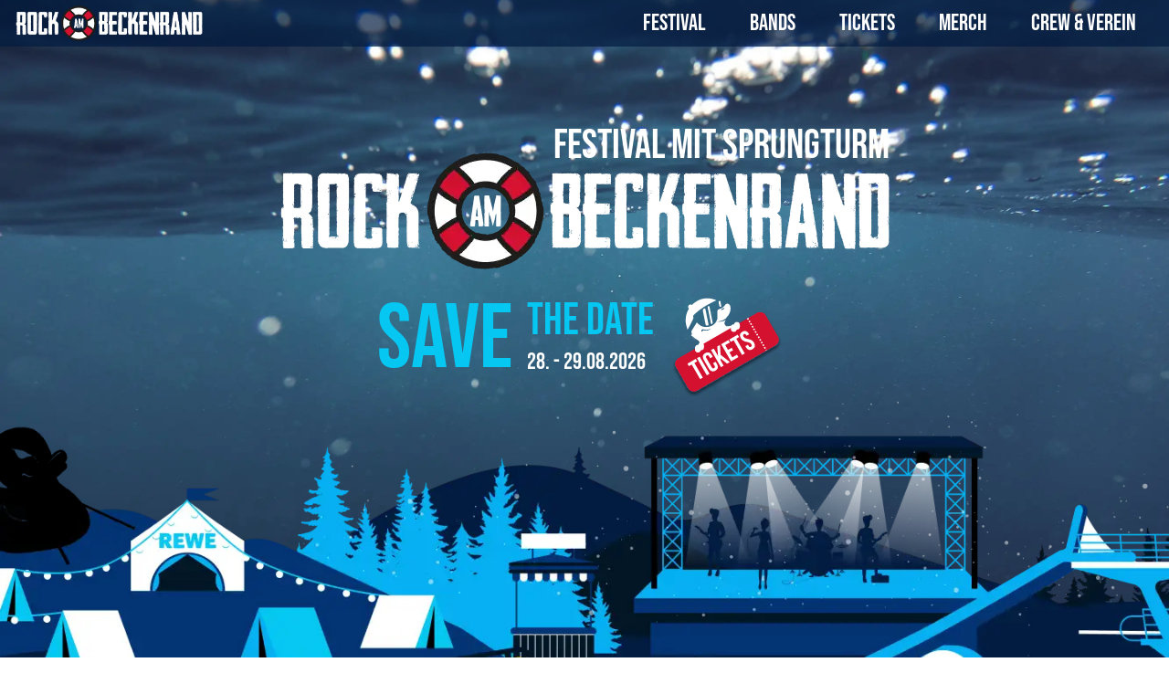

--- FILE ---
content_type: text/html; charset=utf-8
request_url: https://www.rockambeckenrand.de/
body_size: 5783
content:

<!DOCTYPE html>
<html lang="de-de" dir="ltr" data-bs-theme="light">
<head>

<!-- Google tag (gtag.js) -->
<script async src="https://www.googletagmanager.com/gtag/js?id=AW-761807135"></script>
<script>
  window.dataLayer = window.dataLayer || [];
  function gtag(){dataLayer.push(arguments);}
  gtag('js', new Date());

  gtag('config', 'AW-761807135');
</script>

  
	<meta charset="utf-8">
	<meta name="viewport" content="width=device-width, initial-scale=1">
	<meta name="generator" content="Joomla! - Open Source Content Management">
	<title>Home</title>
	<link href="/media/templates/site/rab2024/images/favicon.ico" rel="icon" type="image/x-icon">

	<link href="/media/templates/site/rab2024/css/template.min.css?508c2e" rel="stylesheet">
	<link href="/media/vendor/joomla-custom-elements/css/joomla-alert.min.css?0.4.1" rel="stylesheet">

	<script src="/media/vendor/jquery/js/jquery.min.js?3.7.1"></script>
	<script src="/media/legacy/js/jquery-noconflict.min.js?504da4"></script>
	<script type="application/json" class="joomla-script-options new">{"bootstrap.carousel":{".carousel":{"interval":5000,"keyboard":true,"pause":"hover","ride":false,"touch":true,"wrap":true}},"joomla.jtext":{"ERROR":"Fehler","MESSAGE":"Nachricht","NOTICE":"Hinweis","WARNING":"Warnung","JCLOSE":"Schließen","JOK":"OK","JOPEN":"Öffnen"},"system.paths":{"root":"","rootFull":"https:\/\/www.rockambeckenrand.de\/","base":"","baseFull":"https:\/\/www.rockambeckenrand.de\/"},"csrf.token":"1c0a4849b8c77469e528b5964b596a81"}</script>
	<script src="/media/system/js/core.min.js?2cb912"></script>
	<script src="/media/vendor/bootstrap/js/collapse.min.js?5.3.3" type="module"></script>
	<script src="/media/templates/site/rab2024/js/template.min.js?508c2e" defer></script>
	<script src="/media/vendor/bootstrap/js/carousel.min.js?5.3.3" type="module"></script>
	<script src="/media/system/js/messages.min.js?9a4811" type="module"></script>
	<script type="application/ld+json">{"@context":"https://schema.org","@graph":[{"@type":"Organization","@id":"https://www.rockambeckenrand.de/#/schema/Organization/base","name":"Rock am Beckenrand e.V.","url":"https://www.rockambeckenrand.de/","logo":{"@type":"ImageObject","@id":"https://www.rockambeckenrand.de/#/schema/ImageObject/logo","url":"media/plg_system_cgwebp/_cache/images/logo.webp?ver=a873e74ba360edd4d4a3f8b0a60e7c14","contentUrl":"media/plg_system_cgwebp/_cache/images/logo.webp?ver=a873e74ba360edd4d4a3f8b0a60e7c14","width":703,"height":148},"image":{"@id":"https://www.rockambeckenrand.de/#/schema/ImageObject/logo"},"sameAs":["https://www.instagram.com/rockambeckenrand/","https://www.facebook.com/RockAmBeckenrand/","https://www.youtube.com/user/RockAmBeckenrand","https://open.spotify.com/user/w8mh3rp0ax2hxbavjheumsti1"]},{"@type":"WebSite","@id":"https://www.rockambeckenrand.de/#/schema/WebSite/base","url":"https://www.rockambeckenrand.de/","name":"Rock am Beckenrand Festival","publisher":{"@id":"https://www.rockambeckenrand.de/#/schema/Organization/base"}},{"@type":"WebPage","@id":"https://www.rockambeckenrand.de/#/schema/WebPage/base","url":"https://www.rockambeckenrand.de/","name":"Home","isPartOf":{"@id":"https://www.rockambeckenrand.de/#/schema/WebSite/base"},"about":{"@id":"https://www.rockambeckenrand.de/#/schema/Organization/base"},"inLanguage":"de-DE"},{"@type":"Article","@id":"https://www.rockambeckenrand.de/#/schema/com_content/article/1","name":"Home","headline":"Home","inLanguage":"de-DE","author":{"@type":"Person","name":"Alexander Paulat"},"articleSection":"Uncategorised","dateCreated":"2024-04-22T18:35:58+00:00","interactionStatistic":{"@type":"InteractionCounter","userInteractionCount":855857},"isPartOf":{"@id":"https://www.rockambeckenrand.de/#/schema/WebPage/base"}}]}</script>
	<script>
jQuery(document).ready(function($) {

var modPartner = document.querySelector("#mod-partner129");
var modPartnerInner = document.querySelector("#mod-partner129 .carousel-inner");
var modPartnerItem = document.querySelector("#mod-partner129 .carousel-item");

var modPartnerScrollPosition = 0;
var modPartnerScrollRight = true; //true = right, false = left
var modPartnerPause = false;
var modPartnerMouseHoldTimeout = 0;
var manualScrolled = false;

if (window.matchMedia("(min-width: 576px)").matches) {
	var carouselScrollWidth = $(modPartnerInner)[0].scrollWidth;
	var carouselWidth = $(modPartner).width();
	var carouselItemWidth = $(modPartnerItem).width(); 
	var carouseItemVisibleCount = carouselWidth / carouselItemWidth;

	function modPartnerScroll(){
		if(modPartnerPause)
			return;	
		if(manualScrolled) {
			manualScrolled = false;
			return;
		}
	
		if(modPartnerScrollRight) {
			canScrollRight = modPartnerScrollPosition < (carouselScrollWidth - carouselItemWidth * carouseItemVisibleCount);
			modPartnerScrollRight = canScrollRight;
		} else {
			canScrollLeft = modPartnerScrollPosition > 0;
			modPartnerScrollRight = !canScrollLeft;
		}
	
		if(modPartnerScrollRight) {
			modPartnerScrollPosition += carouselItemWidth;        
		} else {
			modPartnerScrollPosition -= carouselItemWidth;
		}
	
		$(modPartnerInner).animate(
			{ scrollLeft: modPartnerScrollPosition },
			2000
		);
	}

	$(".carousel-control-next").on("click", function () {
		canScrollRight = modPartnerScrollPosition < (carouselScrollWidth - carouselItemWidth * carouseItemVisibleCount);
		
		if (canScrollRight) {
			modPartnerScrollPosition += carouselItemWidth;
			manualScrolled = true;
			modPartnerScrollRight = true;
			$(modPartnerInner).animate(
				{ scrollLeft: modPartnerScrollPosition },
				500
			);
		}
	});

	$(".carousel-control-prev").on("click", function () {
		canScrollLeft = modPartnerScrollPosition > 0;
		if (canScrollLeft) {
			modPartnerScrollPosition -= carouselItemWidth;
			manualScrolled = true;
			modPartnerScrollRight = false;
			$(modPartnerInner).animate(
				{ scrollLeft: modPartnerScrollPosition },
				500
			);
		}
	  });

	
    var carousel = new bootstrap.Carousel(modPartner, {
        interval: false,
        wrap: false,
    });

	setInterval( modPartnerScroll , 4000);

	$(modPartner).on("mousedown", function() {
		modPartnerMouseHoldTimeout = setTimeout(function() {modPartnerPause=true;}, 500);
	}).on("mouseup mouseleave", function() {
		clearTimeout(modPartnerMouseHoldTimeout);
		modPartnerPause=false;
	});

	$(modPartner).on("touchstart touchend", function() {
		modPartnerPause = !modPartnerPause;
	});
} else {
	$(modPartner).addClass("slide");
	var carousel = new bootstrap.Carousel(modPartner, {
        interval: 4000,
		ride: "carousel",
    });
}

});
</script>
   
</head>

<body class="site home">
	<header>
        <nav class="navbar navbar-expand-lg fixed-top">
            <div class="container-fluid">
                <a href="/" class="navbar-brand"><img src="/media/plg_system_cgwebp/_cache/images/logo.webp?ver=a873e74ba360edd4d4a3f8b0a60e7c14" alt="Logo" width="215" height="45.26"/></a>
                <button class="navbar-toggler" type="button" data-bs-toggle="collapse" data-bs-target="#mainmenu" aria-controls="mainmenu" aria-expanded="false" aria-label="Toggle navigation">
                    <span class="navbar-toggler-icon"></span>
                </button>
                                    <div class="collapse navbar-collapse" id="mainmenu">
                        <ul class="navbar-nav">
<li class="nav-item item-115 parent"><a href="/festival" class="nav-link">Festival</a></li><li class="nav-item item-120"><a href="/bands" class="nav-link">Bands</a></li><li class="nav-item item-152"><a href="https://cdn.csone.dgbrt.de/static-shop/event/567.html" class="nav-link" onclick="window.open(this.href, 'targetWindow', 'toolbar=no,location=no,status=no,menubar=no,scrollbars=yes,resizable=yes,'); return false;">Tickets</a></li><li class="nav-item item-112"><a href="https://cdn.csone.dgbrt.de/static-shop/event/234.html#/" class="nav-link" target="_blank" rel="noopener noreferrer">Merch</a></li><li class="nav-item item-114"><a href="/crew" class="nav-link">Crew &amp; Verein</a></li></ul>

                    </div>
                            </div>
        </nav>

         
    </header>

    <main>
        
        <div id="system-message-container" aria-live="polite" class="container">
    </div>

        <div class="component home">
        
    <div class="container">
                                 </div>
    
</div>

        <div class="content-bottom section section-hero" style="background-image: url('/media/plg_system_cgwebp/_cache/images/background_2800x2100.webp?ver=8c118d1cbe5d667e01abb5254786a5ee');">
    <div class="container">
                
<div class="mod-hero">
	<div class="mod-hero-title">
		<h1 class="visually-hidden">Rock am Beckenrand</h1>
		<div class="mod-hero-subtitle">Festival mit Sprungturm</div>
		<img class="img-fluid" loading="eager" decoding="async" src="/media/plg_system_cgwebp/_cache/images/logo.webp?ver=a873e74ba360edd4d4a3f8b0a60e7c14" alt="Rock am Beckenrand Logo" width="703" height="148">	
				<div class="mod-hero-date">
			<div class="mod-hero-date-text">
				<span class="mod-hero-date-text-save">Save</span>
				<div class="mod-hero-date-text-right">
					<span class="mod-hero-date-text-the-date">the Date</span>
					<span class="mod-hero-date-text-date">28. - 29.08.2026</span>
				</div>
			</div>
						<div class="mod-hero-date-tickets">
				<a href="https://cdn.csone.dgbrt.de/static-shop/event/567.html" target="_blank" rel="noopener">
					<span class="visually-hidden">Tickets kaufen</span>
				</a>
			</div>
					</div>
			</div>

	
</div>    </div>
            <div class="section-hero-overlay" style="background-image: url('/media/plg_system_cgwebp/_cache/images/hero_wave_3330x586.webp?ver=cef8f431a492decb6f147dd30dfaf5cd');"></div>
    </div>

<div class="content-bottom section com-bands-category com-bands-category-first section-after-hero">
    <div class="container">
                    <h2 >Auf die Ohren - 2026</h2>                
<div class="mod-bands">

    <p>Seid gespannt auf tolle Acts!</p>
</div>    </div>
    </div>

<div id="mod-custom125" class="mod-custom custom ">
    <div class="wave2 ente-left-red">
<div class="duck"> </div>
<div class="bg-rab-skyblue wave"> </div>
</div></div>
<div class="content-bottom section bg-rab-skyblue text-rab-blackblue pb-0">
    <div class="container">
                    <h2 >Dive in and get wet</h2>                
<div class="mod-video-carousel">
	<div id="mod-video-carousel118" class="carousel">
		<div class="carousel-inner">
							<div class="carousel-item active">
					<div class="ratio ratio-16x9">
						<iframe width="560" height="315" src="https://www.youtube-nocookie.com/embed/AHWps-WlRQs" title="YouTube video player" frameborder="0" allow="accelerometer; autoplay; clipboard-write; encrypted-media; gyroscope; picture-in-picture; web-share" referrerpolicy="strict-origin-when-cross-origin" allowfullscreen sandbox="" loading="lazy"></iframe>
					</div>
					<div class="carousel-caption">
						2024					</div>					
				</div>
							<div class="carousel-item ">
					<div class="ratio ratio-16x9">
						<iframe width="560" height="315" src="https://www.youtube-nocookie.com/embed/tRRjdimuwRo?si=4fa5DLYx0zkqX9CG" title="YouTube video player" frameborder="0" allow="accelerometer; autoplay; clipboard-write; encrypted-media; gyroscope; picture-in-picture; web-share" referrerpolicy="strict-origin-when-cross-origin" allowfullscreen sandbox="" loading="lazy"></iframe>
					</div>
					<div class="carousel-caption">
						2023					</div>					
				</div>
							<div class="carousel-item ">
					<div class="ratio ratio-16x9">
						<iframe width="560" height="315" src="https://www.youtube-nocookie.com/embed/BLWDnRpBKBY?si=F87hnxDauVfczasi" title="YouTube video player" frameborder="0" allow="accelerometer; autoplay; clipboard-write; encrypted-media; gyroscope; picture-in-picture; web-share" referrerpolicy="strict-origin-when-cross-origin" allowfullscreen sandbox="" loading="lazy"></iframe>
					</div>
					<div class="carousel-caption">
						2022					</div>					
				</div>
							<div class="carousel-item ">
					<div class="ratio ratio-16x9">
						<iframe width="560" height="315" src="https://www.youtube-nocookie.com/embed/-DEawBGYqeA?si=c3KQbeMfUlXXNXcY" title="YouTube video player" frameborder="0" allow="accelerometer; autoplay; clipboard-write; encrypted-media; gyroscope; picture-in-picture; web-share" referrerpolicy="strict-origin-when-cross-origin" allowfullscreen sandbox="" loading="lazy"></iframe>
					</div>
					<div class="carousel-caption">
						2019					</div>					
				</div>
							<div class="carousel-item ">
					<div class="ratio ratio-16x9">
						<iframe width="560" height="315" src="https://www.youtube-nocookie.com/embed/LA5PGi85pEY?si=oiAbO3dKjaCN3NlS" title="YouTube video player" frameborder="0" allow="accelerometer; autoplay; clipboard-write; encrypted-media; gyroscope; picture-in-picture; web-share" referrerpolicy="strict-origin-when-cross-origin" allowfullscreen sandbox="" loading="lazy"></iframe>
					</div>
					<div class="carousel-caption">
						2018					</div>					
				</div>
					</div>
		<button class="carousel-control-prev" type="button" data-bs-target="#mod-video-carousel118" data-bs-slide="prev">
			<span class="carousel-control-prev-icon" aria-hidden="true"></span>
			<span class="visually-hidden">Previous</span>
		</button>
		<button class="carousel-control-next" type="button" data-bs-target="#mod-video-carousel118" data-bs-slide="next">
			<span class="carousel-control-next-icon" aria-hidden="true"></span>
			<span class="visually-hidden">Next</span>
		</button>
	</div>
</div>    </div>
    </div>

<div id="mod-custom126" class="mod-custom custom bg-rab-blue">
    <div class="wave1">
<div class="wave"> </div>
</div></div>
<div class="content-bottom section bg-rab-blue text-white">
    <div class="container">
                    <h2 >Auf einem Blick</h2>                
<div class="mod-impressions">
	<div class="row row-cols-2 row-cols-md-3 justify-content-center">
					<div class="col" style="max-width: calc(var(--bs-gutter-x) + 350px);">			
				<a class="ratio ratio-1x1 card bg-rab-lightblue text-white" href="https://beckenrocker.de/app/registrieren" target="_blank"  >
					<img class="card-img" src="/media/plg_system_cgwebp/_cache/images/home/crew_350x350.webp?ver=363da9255715a71d20054b5480c76046" alt="" width="350" height="350" loading="lazy">					<div class="card-img-overlay">
						<div class="card-title">
							<span class="mod-impressions-title-small">Werde Teil der</span>
							<span class="mod-impressions-title-big">Crew</span>
						</div>
					</div>
				</a>	
				
							</div>
					<div class="col" style="max-width: calc(var(--bs-gutter-x) + 350px);">			
				<a class="ratio ratio-1x1 card bg-rab-blackblue text-white" href="https://www.rockambeckenrand.de/timetable/" target="_blank"  >
					<img class="card-img" src="/media/plg_system_cgwebp/_cache/images/home/timetable_350x350.webp?ver=9f5588a22acc23335876d34b4e196300" alt="" width="350" height="350" loading="lazy">					<div class="card-img-overlay">
						<div class="card-title">
							<span class="mod-impressions-title-small">2025</span>
							<span class="mod-impressions-title-big">Timetable</span>
						</div>
					</div>
				</a>	
				
							</div>
					<div class="col" style="max-width: calc(var(--bs-gutter-x) + 350px);">			
				<a class="ratio ratio-1x1 card bg-rab-blackblue text-white" href="/festival/abc"   >
					<img class="card-img" src="/media/plg_system_cgwebp/_cache/images/home/abc_350x350.webp?ver=2226358c1d1764d03ab01d20a6889d32" alt="" width="350" height="350" loading="lazy">					<div class="card-img-overlay">
						<div class="card-title">
							<span class="mod-impressions-title-small">Festival</span>
							<span class="mod-impressions-title-big">ABC</span>
						</div>
					</div>
				</a>	
				
							</div>
					<div class="col" style="max-width: calc(var(--bs-gutter-x) + 350px);">			
				<a class="ratio ratio-1x1 card bg-rab-blackblue text-white" href="/festival/festivalmarkt"   >
					<img class="card-img" src="/media/plg_system_cgwebp/_cache/images/home/rewe_350x350.webp?ver=a5c465e85e82b12729acf91c2f6fe7f8" alt="" width="350" height="350" loading="lazy">					<div class="card-img-overlay">
						<div class="card-title">
							<span class="mod-impressions-title-small">Festivalmarkt</span>
							<span class="mod-impressions-title-big">Rewe</span>
						</div>
					</div>
				</a>	
				
							</div>
					<div class="col" style="max-width: calc(var(--bs-gutter-x) + 350px);">			
				<a class="ratio ratio-1x1 card bg-rab-blackblue text-white" href="/bands"   >
					<img class="card-img" src="/media/plg_system_cgwebp/_cache/images/home/bands_350x350.webp?ver=b9934ea113b40e032a57cccf262d6793" alt="" width="350" height="350" loading="lazy">					<div class="card-img-overlay">
						<div class="card-title">
							<span class="mod-impressions-title-small">Auf die Ohren</span>
							<span class="mod-impressions-title-big">Bands</span>
						</div>
					</div>
				</a>	
				
							</div>
					<div class="col" style="max-width: calc(var(--bs-gutter-x) + 350px);">			
				<a class="ratio ratio-1x1 card bg-rab-blackblue text-white" href="https://www.rockambeckenrand.de/tickets" target="_blank"  >
					<img class="card-img" src="/media/plg_system_cgwebp/_cache/images/home/tickets_350x350.webp?ver=9ac686a82a9ec3ca2d64b47a1e09bddf" alt="" width="350" height="350" loading="lazy">					<div class="card-img-overlay">
						<div class="card-title">
							<span class="mod-impressions-title-small">Shop</span>
							<span class="mod-impressions-title-big">Tickets</span>
						</div>
					</div>
				</a>	
				
							</div>
					<div class="col" style="max-width: calc(var(--bs-gutter-x) + 350px);">			
				<a class="ratio ratio-1x1 card bg-rab-darkblue text-white" href="/kontakt"   >
					<img class="card-img" src="/images/home/sponsoring_350x350.svg" alt="" width="300" height="150" loading="lazy">					<div class="card-img-overlay">
						<div class="card-title">
							<span class="mod-impressions-title-small">Werde Partner</span>
							<span class="mod-impressions-title-big">Sponsoring</span>
						</div>
					</div>
				</a>	
				
							</div>
					<div class="col" style="max-width: calc(var(--bs-gutter-x) + 350px);">			
				<a class="ratio ratio-1x1 card bg-rab-blackblue text-white" href="/bildungszeit"   >
					<img class="card-img" src="/media/plg_system_cgwebp/_cache/images/home/Bildungszeit_350x350.webp?ver=c5cbb19fcc8c8342aacebd24f4a6bb2b" alt="" width="350" height="350" loading="lazy">					<div class="card-img-overlay">
						<div class="card-title">
							<span class="mod-impressions-title-small">Fortbilden</span>
							<span class="mod-impressions-title-big">Bildungszeit</span>
						</div>
					</div>
				</a>	
				
							</div>
					<div class="col" style="max-width: calc(var(--bs-gutter-x) + 350px);">			
				<a class="ratio ratio-1x1 card bg-rab-blackblue text-white" href="/beerpong"   >
					<img class="card-img" src="/media/plg_system_cgwebp/_cache/images/home/BeerPong_350x350.webp?ver=c66485fdb2e623b021d4b9aac99b8f42" alt="" width="350" height="350" loading="lazy">					<div class="card-img-overlay">
						<div class="card-title">
							<span class="mod-impressions-title-small">Turnier</span>
							<span class="mod-impressions-title-big">Beerpong</span>
						</div>
					</div>
				</a>	
				
							</div>
			</div>
</div>    </div>
    </div>

<div class="content-bottom section bg-white pb-3">
    <div class="container">
                    <h2 class="text-body pb-2">Wir lieben unsere tollen Sponsoren ...</h2>                
<div class="row row-cols-2 row-cols-md-4 align-items-center justify-content-center text-center">
			<div class="col p-3">
						<a href="https://www.harzenergie.de/" target="_blank">
							<img class="img-fluid" width="278" height="64" src="/images/sponsoren/logo_harzenergie.svg" alt="HarzEnergie" loading="lazy" />
						</a>
						
		</div>
			<div class="col p-3">
						<a href="https://www.oeffentliche.de/" target="_blank">
							<img class="img-fluid" width="271" height="50" src="/images/sponsoren/logo_oeffentliche.svg" alt="Öffentliche" loading="lazy" />
						</a>
						
		</div>
			<div class="col p-3">
						<a href="https://consiliaris.de/" target="_blank">
							<img class="img-fluid" width="279" height="93" src="/images/sponsoren/logo_consiliaris.svg" alt="Consiliaris Gruppe" loading="lazy" />
						</a>
						
		</div>
			<div class="col p-3">
						<a href="https://www.einbecker.de/" target="_blank">
							<img class="img-fluid" width="176" height="93" src="/images/sponsoren/Logo_Einbecker_25.svg" alt="Einbecker" loading="lazy" />
						</a>
						
		</div>
	</div>    </div>
    </div>

<div class="content-bottom section bg-white pt-3">
    <div class="container">
                    <h2 class="text-body text-end pb-2">Und unsere tollen Partner !</h2>                
	<div class="mod-partner">
		<div id="mod-partner129" class="carousel">
			<div class="carousel-inner">
									<div class="carousel-item active">
						<div class="card" style="height: 100px;">
															<img class="img-fluid" width="202" height="70" src="/images/sponsoren/logo_forstbetriebwoestefeld.svg" alt="Forstbetrieb Wöstefeld" loading="lazy" />
								
							</div>
						</div>
									<div class="carousel-item ">
						<div class="card" style="height: 100px;">
															<img class="img-fluid" width="240" height="49" src="/images/sponsoren/logo_tannengrund.svg" alt="Hotel Tannengrund" loading="lazy" />
								
							</div>
						</div>
									<div class="carousel-item ">
						<div class="card" style="height: 100px;">
														<a href="https://www.initiative-musik.de/" target="_blank">
															<img class="img-fluid" width="205" height="69" src="/images/sponsoren/IMU_Logo_Musik.svg" alt="Initiative Musik" loading="lazy" />
														</a>
								
							</div>
						</div>
									<div class="carousel-item ">
						<div class="card" style="height: 100px;">
														<a href="https://www.kulturstaatsministerin.de/DE/startseite/startseite_node.html" target="_blank">
															<img class="img-fluid" width="323" height="100" src="/images/sponsoren/BKM_2025_Foerderung.svg" alt="Der Beauftragte der Bundesregierung für Kultur und Medien" loading="lazy" />
														</a>
								
							</div>
						</div>
									<div class="carousel-item ">
						<div class="card" style="height: 100px;">
															<img class="img-fluid" width="550" height="95" src="/images/sponsoren/Buhl.svg" alt="Meisterbetrieb Andreas Buhl" loading="lazy" />
								
							</div>
						</div>
									<div class="carousel-item ">
						<div class="card" style="height: 100px;">
															<img class="img-fluid" width="550" height="95" src="/images/sponsoren/spenglermedien.svg" alt="Spengler Medien GmbH, Film- und Medienproduktion" loading="lazy" />
								
							</div>
						</div>
									<div class="carousel-item ">
						<div class="card" style="height: 100px;">
															<img class="img-fluid" width="201" height="71" src="/images/sponsoren/Metalogie.svg" alt="Metalogie" loading="lazy" />
								
							</div>
						</div>
									<div class="carousel-item ">
						<div class="card" style="height: 100px;">
															<img class="img-fluid" width="180" height="64" src="/images/sponsoren/logo_rewe.svg" alt="Rewe" loading="lazy" />
								
							</div>
						</div>
									<div class="carousel-item ">
						<div class="card" style="height: 100px;">
															<img class="img-fluid" width="154" height="87" src="/images/sponsoren/logo_woelfibad.svg" alt="Wölfi Freibad" loading="lazy" />
								
							</div>
						</div>
							</div>
			<button class="carousel-control-prev" type="button" data-bs-target="#mod-partner129" data-bs-slide="prev">
				<span class="carousel-control-prev-icon" aria-hidden="true"></span>
				<span class="visually-hidden">Previous</span>
			</button>
			<button class="carousel-control-next" type="button" data-bs-target="#mod-partner129" data-bs-slide="next">
				<span class="carousel-control-next-icon" aria-hidden="true"></span>
				<span class="visually-hidden">Next</span>
			</button>
		</div>
	</div>

    </div>
    </div>

                
    </main>

    <footer>
        <ul class="nav social-nav">
<li class="nav-item item-102"><a href="https://www.instagram.com/rockambeckenrand/" class="nav-link" target="_blank" rel="noopener noreferrer"><i class="icon-instagram icon-white" aria-hidden="true"></i></span><span class="visually-hidden">Instagram</span></a></li><li class="nav-item item-103"><a href="https://www.facebook.com/RockAmBeckenrand/" class="nav-link" target="_blank" rel="noopener noreferrer"><i class="icon-facebook icon-white" aria-hidden="true"></i></span><span class="visually-hidden">Facebook</span></a></li><li class="nav-item item-104"><a href="https://www.youtube.com/user/RockAmBeckenrand" class="nav-link" target="_blank" rel="noopener noreferrer"><i class="icon-youtube icon-white" aria-hidden="true"></i></span><span class="visually-hidden">Youtube</span></a></li><li class="nav-item item-105"><a href="https://open.spotify.com/user/w8mh3rp0ax2hxbavjheumsti1" class="nav-link" target="_blank" rel="noopener noreferrer"><i class="icon-spotify icon-white" aria-hidden="true"></i></span><span class="visually-hidden">Spotify</span></a></li></ul>
<div id="mod-custom111" class="mod-custom custom copyright">
    <p style="text-align: center; margin-bottom: 0;">© 2025 Rock am Beckenrand e.V.</p></div>
<ul class="nav footer-nav">
<li class="nav-item item-106"><a href="mailto:getwet@rockambeckenrand.de" class="nav-link text-decoration-underline">GETWET@ROCKAMBECKENRAND.DE</a></li><li class="nav-item item-107"><a href="/agb" class="nav-link">AGB</a></li><li class="nav-item item-108"><a href="/datenschutzerklaerung" class="nav-link">Datenschutzerklärung</a></li><li class="nav-item item-109"><a href="/impressum" class="nav-link">Impressum</a></li><li class="nav-item item-110"><a href="/presse" class="nav-link">Presse</a></li></ul>

    </footer>

	
</body>
</html>


--- FILE ---
content_type: text/html; charset=utf-8
request_url: https://www.youtube-nocookie.com/embed/LA5PGi85pEY?si=oiAbO3dKjaCN3NlS
body_size: 45993
content:
<!DOCTYPE html><html lang="en" dir="ltr" data-cast-api-enabled="true"><head><meta name="viewport" content="width=device-width, initial-scale=1"><script nonce="R21PQB6ME7Pt1DPXOEGBVA">if ('undefined' == typeof Symbol || 'undefined' == typeof Symbol.iterator) {delete Array.prototype.entries;}</script><style name="www-roboto" nonce="bmTb_eitYH0iZ40O0W5Kuw">@font-face{font-family:'Roboto';font-style:normal;font-weight:400;font-stretch:100%;src:url(//fonts.gstatic.com/s/roboto/v48/KFO7CnqEu92Fr1ME7kSn66aGLdTylUAMa3GUBHMdazTgWw.woff2)format('woff2');unicode-range:U+0460-052F,U+1C80-1C8A,U+20B4,U+2DE0-2DFF,U+A640-A69F,U+FE2E-FE2F;}@font-face{font-family:'Roboto';font-style:normal;font-weight:400;font-stretch:100%;src:url(//fonts.gstatic.com/s/roboto/v48/KFO7CnqEu92Fr1ME7kSn66aGLdTylUAMa3iUBHMdazTgWw.woff2)format('woff2');unicode-range:U+0301,U+0400-045F,U+0490-0491,U+04B0-04B1,U+2116;}@font-face{font-family:'Roboto';font-style:normal;font-weight:400;font-stretch:100%;src:url(//fonts.gstatic.com/s/roboto/v48/KFO7CnqEu92Fr1ME7kSn66aGLdTylUAMa3CUBHMdazTgWw.woff2)format('woff2');unicode-range:U+1F00-1FFF;}@font-face{font-family:'Roboto';font-style:normal;font-weight:400;font-stretch:100%;src:url(//fonts.gstatic.com/s/roboto/v48/KFO7CnqEu92Fr1ME7kSn66aGLdTylUAMa3-UBHMdazTgWw.woff2)format('woff2');unicode-range:U+0370-0377,U+037A-037F,U+0384-038A,U+038C,U+038E-03A1,U+03A3-03FF;}@font-face{font-family:'Roboto';font-style:normal;font-weight:400;font-stretch:100%;src:url(//fonts.gstatic.com/s/roboto/v48/KFO7CnqEu92Fr1ME7kSn66aGLdTylUAMawCUBHMdazTgWw.woff2)format('woff2');unicode-range:U+0302-0303,U+0305,U+0307-0308,U+0310,U+0312,U+0315,U+031A,U+0326-0327,U+032C,U+032F-0330,U+0332-0333,U+0338,U+033A,U+0346,U+034D,U+0391-03A1,U+03A3-03A9,U+03B1-03C9,U+03D1,U+03D5-03D6,U+03F0-03F1,U+03F4-03F5,U+2016-2017,U+2034-2038,U+203C,U+2040,U+2043,U+2047,U+2050,U+2057,U+205F,U+2070-2071,U+2074-208E,U+2090-209C,U+20D0-20DC,U+20E1,U+20E5-20EF,U+2100-2112,U+2114-2115,U+2117-2121,U+2123-214F,U+2190,U+2192,U+2194-21AE,U+21B0-21E5,U+21F1-21F2,U+21F4-2211,U+2213-2214,U+2216-22FF,U+2308-230B,U+2310,U+2319,U+231C-2321,U+2336-237A,U+237C,U+2395,U+239B-23B7,U+23D0,U+23DC-23E1,U+2474-2475,U+25AF,U+25B3,U+25B7,U+25BD,U+25C1,U+25CA,U+25CC,U+25FB,U+266D-266F,U+27C0-27FF,U+2900-2AFF,U+2B0E-2B11,U+2B30-2B4C,U+2BFE,U+3030,U+FF5B,U+FF5D,U+1D400-1D7FF,U+1EE00-1EEFF;}@font-face{font-family:'Roboto';font-style:normal;font-weight:400;font-stretch:100%;src:url(//fonts.gstatic.com/s/roboto/v48/KFO7CnqEu92Fr1ME7kSn66aGLdTylUAMaxKUBHMdazTgWw.woff2)format('woff2');unicode-range:U+0001-000C,U+000E-001F,U+007F-009F,U+20DD-20E0,U+20E2-20E4,U+2150-218F,U+2190,U+2192,U+2194-2199,U+21AF,U+21E6-21F0,U+21F3,U+2218-2219,U+2299,U+22C4-22C6,U+2300-243F,U+2440-244A,U+2460-24FF,U+25A0-27BF,U+2800-28FF,U+2921-2922,U+2981,U+29BF,U+29EB,U+2B00-2BFF,U+4DC0-4DFF,U+FFF9-FFFB,U+10140-1018E,U+10190-1019C,U+101A0,U+101D0-101FD,U+102E0-102FB,U+10E60-10E7E,U+1D2C0-1D2D3,U+1D2E0-1D37F,U+1F000-1F0FF,U+1F100-1F1AD,U+1F1E6-1F1FF,U+1F30D-1F30F,U+1F315,U+1F31C,U+1F31E,U+1F320-1F32C,U+1F336,U+1F378,U+1F37D,U+1F382,U+1F393-1F39F,U+1F3A7-1F3A8,U+1F3AC-1F3AF,U+1F3C2,U+1F3C4-1F3C6,U+1F3CA-1F3CE,U+1F3D4-1F3E0,U+1F3ED,U+1F3F1-1F3F3,U+1F3F5-1F3F7,U+1F408,U+1F415,U+1F41F,U+1F426,U+1F43F,U+1F441-1F442,U+1F444,U+1F446-1F449,U+1F44C-1F44E,U+1F453,U+1F46A,U+1F47D,U+1F4A3,U+1F4B0,U+1F4B3,U+1F4B9,U+1F4BB,U+1F4BF,U+1F4C8-1F4CB,U+1F4D6,U+1F4DA,U+1F4DF,U+1F4E3-1F4E6,U+1F4EA-1F4ED,U+1F4F7,U+1F4F9-1F4FB,U+1F4FD-1F4FE,U+1F503,U+1F507-1F50B,U+1F50D,U+1F512-1F513,U+1F53E-1F54A,U+1F54F-1F5FA,U+1F610,U+1F650-1F67F,U+1F687,U+1F68D,U+1F691,U+1F694,U+1F698,U+1F6AD,U+1F6B2,U+1F6B9-1F6BA,U+1F6BC,U+1F6C6-1F6CF,U+1F6D3-1F6D7,U+1F6E0-1F6EA,U+1F6F0-1F6F3,U+1F6F7-1F6FC,U+1F700-1F7FF,U+1F800-1F80B,U+1F810-1F847,U+1F850-1F859,U+1F860-1F887,U+1F890-1F8AD,U+1F8B0-1F8BB,U+1F8C0-1F8C1,U+1F900-1F90B,U+1F93B,U+1F946,U+1F984,U+1F996,U+1F9E9,U+1FA00-1FA6F,U+1FA70-1FA7C,U+1FA80-1FA89,U+1FA8F-1FAC6,U+1FACE-1FADC,U+1FADF-1FAE9,U+1FAF0-1FAF8,U+1FB00-1FBFF;}@font-face{font-family:'Roboto';font-style:normal;font-weight:400;font-stretch:100%;src:url(//fonts.gstatic.com/s/roboto/v48/KFO7CnqEu92Fr1ME7kSn66aGLdTylUAMa3OUBHMdazTgWw.woff2)format('woff2');unicode-range:U+0102-0103,U+0110-0111,U+0128-0129,U+0168-0169,U+01A0-01A1,U+01AF-01B0,U+0300-0301,U+0303-0304,U+0308-0309,U+0323,U+0329,U+1EA0-1EF9,U+20AB;}@font-face{font-family:'Roboto';font-style:normal;font-weight:400;font-stretch:100%;src:url(//fonts.gstatic.com/s/roboto/v48/KFO7CnqEu92Fr1ME7kSn66aGLdTylUAMa3KUBHMdazTgWw.woff2)format('woff2');unicode-range:U+0100-02BA,U+02BD-02C5,U+02C7-02CC,U+02CE-02D7,U+02DD-02FF,U+0304,U+0308,U+0329,U+1D00-1DBF,U+1E00-1E9F,U+1EF2-1EFF,U+2020,U+20A0-20AB,U+20AD-20C0,U+2113,U+2C60-2C7F,U+A720-A7FF;}@font-face{font-family:'Roboto';font-style:normal;font-weight:400;font-stretch:100%;src:url(//fonts.gstatic.com/s/roboto/v48/KFO7CnqEu92Fr1ME7kSn66aGLdTylUAMa3yUBHMdazQ.woff2)format('woff2');unicode-range:U+0000-00FF,U+0131,U+0152-0153,U+02BB-02BC,U+02C6,U+02DA,U+02DC,U+0304,U+0308,U+0329,U+2000-206F,U+20AC,U+2122,U+2191,U+2193,U+2212,U+2215,U+FEFF,U+FFFD;}@font-face{font-family:'Roboto';font-style:normal;font-weight:500;font-stretch:100%;src:url(//fonts.gstatic.com/s/roboto/v48/KFO7CnqEu92Fr1ME7kSn66aGLdTylUAMa3GUBHMdazTgWw.woff2)format('woff2');unicode-range:U+0460-052F,U+1C80-1C8A,U+20B4,U+2DE0-2DFF,U+A640-A69F,U+FE2E-FE2F;}@font-face{font-family:'Roboto';font-style:normal;font-weight:500;font-stretch:100%;src:url(//fonts.gstatic.com/s/roboto/v48/KFO7CnqEu92Fr1ME7kSn66aGLdTylUAMa3iUBHMdazTgWw.woff2)format('woff2');unicode-range:U+0301,U+0400-045F,U+0490-0491,U+04B0-04B1,U+2116;}@font-face{font-family:'Roboto';font-style:normal;font-weight:500;font-stretch:100%;src:url(//fonts.gstatic.com/s/roboto/v48/KFO7CnqEu92Fr1ME7kSn66aGLdTylUAMa3CUBHMdazTgWw.woff2)format('woff2');unicode-range:U+1F00-1FFF;}@font-face{font-family:'Roboto';font-style:normal;font-weight:500;font-stretch:100%;src:url(//fonts.gstatic.com/s/roboto/v48/KFO7CnqEu92Fr1ME7kSn66aGLdTylUAMa3-UBHMdazTgWw.woff2)format('woff2');unicode-range:U+0370-0377,U+037A-037F,U+0384-038A,U+038C,U+038E-03A1,U+03A3-03FF;}@font-face{font-family:'Roboto';font-style:normal;font-weight:500;font-stretch:100%;src:url(//fonts.gstatic.com/s/roboto/v48/KFO7CnqEu92Fr1ME7kSn66aGLdTylUAMawCUBHMdazTgWw.woff2)format('woff2');unicode-range:U+0302-0303,U+0305,U+0307-0308,U+0310,U+0312,U+0315,U+031A,U+0326-0327,U+032C,U+032F-0330,U+0332-0333,U+0338,U+033A,U+0346,U+034D,U+0391-03A1,U+03A3-03A9,U+03B1-03C9,U+03D1,U+03D5-03D6,U+03F0-03F1,U+03F4-03F5,U+2016-2017,U+2034-2038,U+203C,U+2040,U+2043,U+2047,U+2050,U+2057,U+205F,U+2070-2071,U+2074-208E,U+2090-209C,U+20D0-20DC,U+20E1,U+20E5-20EF,U+2100-2112,U+2114-2115,U+2117-2121,U+2123-214F,U+2190,U+2192,U+2194-21AE,U+21B0-21E5,U+21F1-21F2,U+21F4-2211,U+2213-2214,U+2216-22FF,U+2308-230B,U+2310,U+2319,U+231C-2321,U+2336-237A,U+237C,U+2395,U+239B-23B7,U+23D0,U+23DC-23E1,U+2474-2475,U+25AF,U+25B3,U+25B7,U+25BD,U+25C1,U+25CA,U+25CC,U+25FB,U+266D-266F,U+27C0-27FF,U+2900-2AFF,U+2B0E-2B11,U+2B30-2B4C,U+2BFE,U+3030,U+FF5B,U+FF5D,U+1D400-1D7FF,U+1EE00-1EEFF;}@font-face{font-family:'Roboto';font-style:normal;font-weight:500;font-stretch:100%;src:url(//fonts.gstatic.com/s/roboto/v48/KFO7CnqEu92Fr1ME7kSn66aGLdTylUAMaxKUBHMdazTgWw.woff2)format('woff2');unicode-range:U+0001-000C,U+000E-001F,U+007F-009F,U+20DD-20E0,U+20E2-20E4,U+2150-218F,U+2190,U+2192,U+2194-2199,U+21AF,U+21E6-21F0,U+21F3,U+2218-2219,U+2299,U+22C4-22C6,U+2300-243F,U+2440-244A,U+2460-24FF,U+25A0-27BF,U+2800-28FF,U+2921-2922,U+2981,U+29BF,U+29EB,U+2B00-2BFF,U+4DC0-4DFF,U+FFF9-FFFB,U+10140-1018E,U+10190-1019C,U+101A0,U+101D0-101FD,U+102E0-102FB,U+10E60-10E7E,U+1D2C0-1D2D3,U+1D2E0-1D37F,U+1F000-1F0FF,U+1F100-1F1AD,U+1F1E6-1F1FF,U+1F30D-1F30F,U+1F315,U+1F31C,U+1F31E,U+1F320-1F32C,U+1F336,U+1F378,U+1F37D,U+1F382,U+1F393-1F39F,U+1F3A7-1F3A8,U+1F3AC-1F3AF,U+1F3C2,U+1F3C4-1F3C6,U+1F3CA-1F3CE,U+1F3D4-1F3E0,U+1F3ED,U+1F3F1-1F3F3,U+1F3F5-1F3F7,U+1F408,U+1F415,U+1F41F,U+1F426,U+1F43F,U+1F441-1F442,U+1F444,U+1F446-1F449,U+1F44C-1F44E,U+1F453,U+1F46A,U+1F47D,U+1F4A3,U+1F4B0,U+1F4B3,U+1F4B9,U+1F4BB,U+1F4BF,U+1F4C8-1F4CB,U+1F4D6,U+1F4DA,U+1F4DF,U+1F4E3-1F4E6,U+1F4EA-1F4ED,U+1F4F7,U+1F4F9-1F4FB,U+1F4FD-1F4FE,U+1F503,U+1F507-1F50B,U+1F50D,U+1F512-1F513,U+1F53E-1F54A,U+1F54F-1F5FA,U+1F610,U+1F650-1F67F,U+1F687,U+1F68D,U+1F691,U+1F694,U+1F698,U+1F6AD,U+1F6B2,U+1F6B9-1F6BA,U+1F6BC,U+1F6C6-1F6CF,U+1F6D3-1F6D7,U+1F6E0-1F6EA,U+1F6F0-1F6F3,U+1F6F7-1F6FC,U+1F700-1F7FF,U+1F800-1F80B,U+1F810-1F847,U+1F850-1F859,U+1F860-1F887,U+1F890-1F8AD,U+1F8B0-1F8BB,U+1F8C0-1F8C1,U+1F900-1F90B,U+1F93B,U+1F946,U+1F984,U+1F996,U+1F9E9,U+1FA00-1FA6F,U+1FA70-1FA7C,U+1FA80-1FA89,U+1FA8F-1FAC6,U+1FACE-1FADC,U+1FADF-1FAE9,U+1FAF0-1FAF8,U+1FB00-1FBFF;}@font-face{font-family:'Roboto';font-style:normal;font-weight:500;font-stretch:100%;src:url(//fonts.gstatic.com/s/roboto/v48/KFO7CnqEu92Fr1ME7kSn66aGLdTylUAMa3OUBHMdazTgWw.woff2)format('woff2');unicode-range:U+0102-0103,U+0110-0111,U+0128-0129,U+0168-0169,U+01A0-01A1,U+01AF-01B0,U+0300-0301,U+0303-0304,U+0308-0309,U+0323,U+0329,U+1EA0-1EF9,U+20AB;}@font-face{font-family:'Roboto';font-style:normal;font-weight:500;font-stretch:100%;src:url(//fonts.gstatic.com/s/roboto/v48/KFO7CnqEu92Fr1ME7kSn66aGLdTylUAMa3KUBHMdazTgWw.woff2)format('woff2');unicode-range:U+0100-02BA,U+02BD-02C5,U+02C7-02CC,U+02CE-02D7,U+02DD-02FF,U+0304,U+0308,U+0329,U+1D00-1DBF,U+1E00-1E9F,U+1EF2-1EFF,U+2020,U+20A0-20AB,U+20AD-20C0,U+2113,U+2C60-2C7F,U+A720-A7FF;}@font-face{font-family:'Roboto';font-style:normal;font-weight:500;font-stretch:100%;src:url(//fonts.gstatic.com/s/roboto/v48/KFO7CnqEu92Fr1ME7kSn66aGLdTylUAMa3yUBHMdazQ.woff2)format('woff2');unicode-range:U+0000-00FF,U+0131,U+0152-0153,U+02BB-02BC,U+02C6,U+02DA,U+02DC,U+0304,U+0308,U+0329,U+2000-206F,U+20AC,U+2122,U+2191,U+2193,U+2212,U+2215,U+FEFF,U+FFFD;}</style><script name="www-roboto" nonce="R21PQB6ME7Pt1DPXOEGBVA">if (document.fonts && document.fonts.load) {document.fonts.load("400 10pt Roboto", "E"); document.fonts.load("500 10pt Roboto", "E");}</script><link rel="stylesheet" href="/s/player/b95b0e7a/www-player.css" name="www-player" nonce="bmTb_eitYH0iZ40O0W5Kuw"><style nonce="bmTb_eitYH0iZ40O0W5Kuw">html {overflow: hidden;}body {font: 12px Roboto, Arial, sans-serif; background-color: #000; color: #fff; height: 100%; width: 100%; overflow: hidden; position: absolute; margin: 0; padding: 0;}#player {width: 100%; height: 100%;}h1 {text-align: center; color: #fff;}h3 {margin-top: 6px; margin-bottom: 3px;}.player-unavailable {position: absolute; top: 0; left: 0; right: 0; bottom: 0; padding: 25px; font-size: 13px; background: url(/img/meh7.png) 50% 65% no-repeat;}.player-unavailable .message {text-align: left; margin: 0 -5px 15px; padding: 0 5px 14px; border-bottom: 1px solid #888; font-size: 19px; font-weight: normal;}.player-unavailable a {color: #167ac6; text-decoration: none;}</style><script nonce="R21PQB6ME7Pt1DPXOEGBVA">var ytcsi={gt:function(n){n=(n||"")+"data_";return ytcsi[n]||(ytcsi[n]={tick:{},info:{},gel:{preLoggedGelInfos:[]}})},now:window.performance&&window.performance.timing&&window.performance.now&&window.performance.timing.navigationStart?function(){return window.performance.timing.navigationStart+window.performance.now()}:function(){return(new Date).getTime()},tick:function(l,t,n){var ticks=ytcsi.gt(n).tick;var v=t||ytcsi.now();if(ticks[l]){ticks["_"+l]=ticks["_"+l]||[ticks[l]];ticks["_"+l].push(v)}ticks[l]=
v},info:function(k,v,n){ytcsi.gt(n).info[k]=v},infoGel:function(p,n){ytcsi.gt(n).gel.preLoggedGelInfos.push(p)},setStart:function(t,n){ytcsi.tick("_start",t,n)}};
(function(w,d){function isGecko(){if(!w.navigator)return false;try{if(w.navigator.userAgentData&&w.navigator.userAgentData.brands&&w.navigator.userAgentData.brands.length){var brands=w.navigator.userAgentData.brands;var i=0;for(;i<brands.length;i++)if(brands[i]&&brands[i].brand==="Firefox")return true;return false}}catch(e){setTimeout(function(){throw e;})}if(!w.navigator.userAgent)return false;var ua=w.navigator.userAgent;return ua.indexOf("Gecko")>0&&ua.toLowerCase().indexOf("webkit")<0&&ua.indexOf("Edge")<
0&&ua.indexOf("Trident")<0&&ua.indexOf("MSIE")<0}ytcsi.setStart(w.performance?w.performance.timing.responseStart:null);var isPrerender=(d.visibilityState||d.webkitVisibilityState)=="prerender";var vName=!d.visibilityState&&d.webkitVisibilityState?"webkitvisibilitychange":"visibilitychange";if(isPrerender){var startTick=function(){ytcsi.setStart();d.removeEventListener(vName,startTick)};d.addEventListener(vName,startTick,false)}if(d.addEventListener)d.addEventListener(vName,function(){ytcsi.tick("vc")},
false);if(isGecko()){var isHidden=(d.visibilityState||d.webkitVisibilityState)=="hidden";if(isHidden)ytcsi.tick("vc")}var slt=function(el,t){setTimeout(function(){var n=ytcsi.now();el.loadTime=n;if(el.slt)el.slt()},t)};w.__ytRIL=function(el){if(!el.getAttribute("data-thumb"))if(w.requestAnimationFrame)w.requestAnimationFrame(function(){slt(el,0)});else slt(el,16)}})(window,document);
</script><script nonce="R21PQB6ME7Pt1DPXOEGBVA">var ytcfg={d:function(){return window.yt&&yt.config_||ytcfg.data_||(ytcfg.data_={})},get:function(k,o){return k in ytcfg.d()?ytcfg.d()[k]:o},set:function(){var a=arguments;if(a.length>1)ytcfg.d()[a[0]]=a[1];else{var k;for(k in a[0])ytcfg.d()[k]=a[0][k]}}};
ytcfg.set({"CLIENT_CANARY_STATE":"none","DEVICE":"cbr\u003dChrome\u0026cbrand\u003dapple\u0026cbrver\u003d131.0.0.0\u0026ceng\u003dWebKit\u0026cengver\u003d537.36\u0026cos\u003dMacintosh\u0026cosver\u003d10_15_7\u0026cplatform\u003dDESKTOP","EVENT_ID":"MgJvafGIL9mP1NgP0qu4gQ8","EXPERIMENT_FLAGS":{"ab_det_apm":true,"ab_det_el_h":true,"ab_det_em_inj":true,"ab_l_sig_st":true,"ab_l_sig_st_e":true,"action_companion_center_align_description":true,"allow_skip_networkless":true,"always_send_and_write":true,"att_web_record_metrics":true,"attmusi":true,"c3_enable_button_impression_logging":true,"c3_watch_page_component":true,"cancel_pending_navs":true,"clean_up_manual_attribution_header":true,"config_age_report_killswitch":true,"cow_optimize_idom_compat":true,"csi_config_handling_infra":true,"csi_on_gel":true,"delhi_mweb_colorful_sd":true,"delhi_mweb_colorful_sd_v2":true,"deprecate_csi_has_info":true,"deprecate_pair_servlet_enabled":true,"desktop_sparkles_light_cta_button":true,"disable_cached_masthead_data":true,"disable_child_node_auto_formatted_strings":true,"disable_enf_isd":true,"disable_log_to_visitor_layer":true,"disable_pacf_logging_for_memory_limited_tv":true,"embeds_desktoff_nonmobile_eligible":true,"embeds_enable_eid_enforcement_for_youtube":true,"embeds_enable_info_panel_dismissal":true,"embeds_enable_pfp_always_unbranded":true,"embeds_muted_autoplay_sound_fix":true,"embeds_serve_es6_client":true,"embeds_web_nwl_disable_nocookie":true,"embeds_web_updated_shorts_definition_fix":true,"enable_active_view_display_ad_renderer_web_home":true,"enable_ad_disclosure_banner_a11y_fix":true,"enable_chips_shelf_view_model_fully_reactive":true,"enable_client_creator_goal_ticker_bar_revamp":true,"enable_client_only_wiz_direct_reactions":true,"enable_client_sli_logging":true,"enable_client_streamz_web":true,"enable_client_ve_spec":true,"enable_cloud_save_error_popup_after_retry":true,"enable_cookie_reissue_iframe":true,"enable_dai_sdf_h5_preroll":true,"enable_datasync_id_header_in_web_vss_pings":true,"enable_default_mono_cta_migration_web_client":true,"enable_dma_post_enforcement":true,"enable_docked_chat_messages":true,"enable_drop_shadow_experiment":true,"enable_entity_store_from_dependency_injection":true,"enable_inline_muted_playback_on_web_search":true,"enable_inline_muted_playback_on_web_search_for_vdc":true,"enable_inline_muted_playback_on_web_search_for_vdcb":true,"enable_is_extended_monitoring":true,"enable_is_mini_app_page_active_bugfix":true,"enable_live_overlay_feed_in_live_chat":true,"enable_logging_first_user_action_after_game_ready":true,"enable_ltc_param_fetch_from_innertube":true,"enable_masthead_mweb_padding_fix":true,"enable_menu_renderer_button_in_mweb_hclr":true,"enable_mini_app_command_handler_mweb_fix":true,"enable_mini_app_iframe_loaded_logging":true,"enable_mini_guide_downloads_item":true,"enable_mixed_direction_formatted_strings":true,"enable_mweb_livestream_ui_update":true,"enable_mweb_new_caption_language_picker":true,"enable_names_handles_account_switcher":true,"enable_network_request_logging_on_game_events":true,"enable_new_paid_product_placement":true,"enable_obtaining_ppn_query_param":true,"enable_open_in_new_tab_icon_for_short_dr_for_desktop_search":true,"enable_open_yt_content":true,"enable_origin_query_parameter_bugfix":true,"enable_pause_ads_on_ytv_html5":true,"enable_payments_purchase_manager":true,"enable_pdp_icon_prefetch":true,"enable_pl_r_si_fa":true,"enable_place_pivot_url":true,"enable_playable_a11y_label_with_badge_text":true,"enable_pv_screen_modern_text":true,"enable_removing_navbar_title_on_hashtag_page_mweb":true,"enable_resetting_scroll_position_on_flow_change":true,"enable_rta_manager":true,"enable_sdf_companion_h5":true,"enable_sdf_dai_h5_midroll":true,"enable_sdf_h5_endemic_mid_post_roll":true,"enable_sdf_on_h5_unplugged_vod_midroll":true,"enable_sdf_shorts_player_bytes_h5":true,"enable_sdk_performance_network_logging":true,"enable_sending_unwrapped_game_audio_as_serialized_metadata":true,"enable_sfv_effect_pivot_url":true,"enable_shorts_new_carousel":true,"enable_skip_ad_guidance_prompt":true,"enable_skippable_ads_for_unplugged_ad_pod":true,"enable_smearing_expansion_dai":true,"enable_third_party_info":true,"enable_time_out_messages":true,"enable_timeline_view_modern_transcript_fe":true,"enable_video_display_compact_button_group_for_desktop_search":true,"enable_watch_next_pause_autoplay_lact":true,"enable_web_home_top_landscape_image_layout_level_click":true,"enable_web_tiered_gel":true,"enable_window_constrained_buy_flow_dialog":true,"enable_wiz_queue_effect_and_on_init_initial_runs":true,"enable_ypc_spinners":true,"enable_yt_ata_iframe_authuser":true,"export_networkless_options":true,"export_player_version_to_ytconfig":true,"fill_single_video_with_notify_to_lasr":true,"fix_ad_miniplayer_controls_rendering":true,"fix_ads_tracking_for_swf_config_deprecation_mweb":true,"h5_companion_enable_adcpn_macro_substitution_for_click_pings":true,"h5_inplayer_enable_adcpn_macro_substitution_for_click_pings":true,"h5_reset_cache_and_filter_before_update_masthead":true,"hide_channel_creation_title_for_mweb":true,"high_ccv_client_side_caching_h5":true,"html5_log_trigger_events_with_debug_data":true,"html5_ssdai_enable_media_end_cue_range":true,"il_attach_cache_limit":true,"il_use_view_model_logging_context":true,"is_browser_support_for_webcam_streaming":true,"json_condensed_response":true,"kev_adb_pg":true,"kevlar_gel_error_routing":true,"kevlar_watch_cinematics":true,"live_chat_enable_controller_extraction":true,"live_chat_enable_rta_manager":true,"live_chat_increased_min_height":true,"log_click_with_layer_from_element_in_command_handler":true,"log_errors_through_nwl_on_retry":true,"mdx_enable_privacy_disclosure_ui":true,"mdx_load_cast_api_bootstrap_script":true,"medium_progress_bar_modification":true,"migrate_remaining_web_ad_badges_to_innertube":true,"mobile_account_menu_refresh":true,"mweb_a11y_enable_player_controls_invisible_toggle":true,"mweb_account_linking_noapp":true,"mweb_after_render_to_scheduler":true,"mweb_allow_modern_search_suggest_behavior":true,"mweb_animated_actions":true,"mweb_app_upsell_button_direct_to_app":true,"mweb_big_progress_bar":true,"mweb_c3_disable_carve_out":true,"mweb_c3_disable_carve_out_keep_external_links":true,"mweb_c3_enable_adaptive_signals":true,"mweb_c3_endscreen":true,"mweb_c3_endscreen_v2":true,"mweb_c3_library_page_enable_recent_shelf":true,"mweb_c3_remove_web_navigation_endpoint_data":true,"mweb_c3_use_canonical_from_player_response":true,"mweb_cinematic_watch":true,"mweb_command_handler":true,"mweb_delay_watch_initial_data":true,"mweb_disable_searchbar_scroll":true,"mweb_enable_fine_scrubbing_for_recs":true,"mweb_enable_keto_batch_player_fullscreen":true,"mweb_enable_keto_batch_player_progress_bar":true,"mweb_enable_keto_batch_player_tooltips":true,"mweb_enable_lockup_view_model_for_ucp":true,"mweb_enable_mix_panel_title_metadata":true,"mweb_enable_more_drawer":true,"mweb_enable_optional_fullscreen_landscape_locking":true,"mweb_enable_overlay_touch_manager":true,"mweb_enable_premium_carve_out_fix":true,"mweb_enable_refresh_detection":true,"mweb_enable_search_imp":true,"mweb_enable_sequence_signal":true,"mweb_enable_shorts_pivot_button":true,"mweb_enable_shorts_video_preload":true,"mweb_enable_skippables_on_jio_phone":true,"mweb_enable_storyboards":true,"mweb_enable_two_line_title_on_shorts":true,"mweb_enable_varispeed_controller":true,"mweb_enable_warm_channel_requests":true,"mweb_enable_watch_feed_infinite_scroll":true,"mweb_enable_wrapped_unplugged_pause_membership_dialog_renderer":true,"mweb_filter_video_format_in_webfe":true,"mweb_fix_livestream_seeking":true,"mweb_fix_monitor_visibility_after_render":true,"mweb_fix_section_list_continuation_item_renderers":true,"mweb_force_ios_fallback_to_native_control":true,"mweb_fp_auto_fullscreen":true,"mweb_fullscreen_controls":true,"mweb_fullscreen_controls_action_buttons":true,"mweb_fullscreen_watch_system":true,"mweb_home_reactive_shorts":true,"mweb_innertube_search_command":true,"mweb_kaios_enable_autoplay_switch_view_model":true,"mweb_lang_in_html":true,"mweb_like_button_synced_with_entities":true,"mweb_logo_use_home_page_ve":true,"mweb_module_decoration":true,"mweb_native_control_in_faux_fullscreen_shared":true,"mweb_panel_container_inert":true,"mweb_player_control_on_hover":true,"mweb_player_delhi_dtts":true,"mweb_player_settings_use_bottom_sheet":true,"mweb_player_show_previous_next_buttons_in_playlist":true,"mweb_player_skip_no_op_state_changes":true,"mweb_player_user_select_none":true,"mweb_playlist_engagement_panel":true,"mweb_progress_bar_seek_on_mouse_click":true,"mweb_pull_2_full":true,"mweb_pull_2_full_enable_touch_handlers":true,"mweb_schedule_warm_watch_response":true,"mweb_searchbox_legacy_navigation":true,"mweb_see_fewer_shorts":true,"mweb_sheets_ui_refresh":true,"mweb_shorts_comments_panel_id_change":true,"mweb_shorts_early_continuation":true,"mweb_show_ios_smart_banner":true,"mweb_use_server_url_on_startup":true,"mweb_watch_captions_enable_auto_translate":true,"mweb_watch_captions_set_default_size":true,"mweb_watch_stop_scheduler_on_player_response":true,"mweb_watchfeed_big_thumbnails":true,"mweb_yt_searchbox":true,"networkless_logging":true,"no_client_ve_attach_unless_shown":true,"nwl_send_from_memory_when_online":true,"pageid_as_header_web":true,"playback_settings_use_switch_menu":true,"player_controls_autonav_fix":true,"player_controls_skip_double_signal_update":true,"polymer_bad_build_labels":true,"polymer_verifiy_app_state":true,"qoe_send_and_write":true,"remove_chevron_from_ad_disclosure_banner_h5":true,"remove_masthead_channel_banner_on_refresh":true,"remove_slot_id_exited_trigger_for_dai_in_player_slot_expire":true,"replace_client_url_parsing_with_server_signal":true,"service_worker_enabled":true,"service_worker_push_enabled":true,"service_worker_push_home_page_prompt":true,"service_worker_push_watch_page_prompt":true,"shell_load_gcf":true,"shorten_initial_gel_batch_timeout":true,"should_use_yt_voice_endpoint_in_kaios":true,"skip_invalid_ytcsi_ticks":true,"skip_setting_info_in_csi_data_object":true,"smarter_ve_dedupping":true,"speedmaster_no_seek":true,"start_client_gcf_mweb":true,"stop_handling_click_for_non_rendering_overlay_layout":true,"suppress_error_204_logging":true,"synced_panel_scrolling_controller":true,"use_event_time_ms_header":true,"use_fifo_for_networkless":true,"use_player_abuse_bg_library":true,"use_request_time_ms_header":true,"use_session_based_sampling":true,"use_thumbnail_overlay_time_status_renderer_for_live_badge":true,"use_ts_visibilitylogger":true,"vss_final_ping_send_and_write":true,"vss_playback_use_send_and_write":true,"web_adaptive_repeat_ase":true,"web_always_load_chat_support":true,"web_animated_like":true,"web_api_url":true,"web_autonav_allow_off_by_default":true,"web_button_vm_refactor_disabled":true,"web_c3_log_app_init_finish":true,"web_csi_action_sampling_enabled":true,"web_dedupe_ve_grafting":true,"web_disable_backdrop_filter":true,"web_enable_ab_rsp_cl":true,"web_enable_course_icon_update":true,"web_enable_error_204":true,"web_enable_horizontal_video_attributes_section":true,"web_fix_segmented_like_dislike_undefined":true,"web_gcf_hashes_innertube":true,"web_gel_timeout_cap":true,"web_log_streamed_get_watch_supported":true,"web_metadata_carousel_elref_bugfix":true,"web_parent_target_for_sheets":true,"web_persist_server_autonav_state_on_client":true,"web_playback_associated_log_ctt":true,"web_playback_associated_ve":true,"web_prefetch_preload_video":true,"web_progress_bar_draggable":true,"web_resizable_advertiser_banner_on_masthead_safari_fix":true,"web_scheduler_auto_init":true,"web_shorts_just_watched_on_channel_and_pivot_study":true,"web_shorts_just_watched_overlay":true,"web_shorts_pivot_button_view_model_reactive":true,"web_update_panel_visibility_logging_fix":true,"web_video_attribute_view_model_a11y_fix":true,"web_watch_controls_state_signals":true,"web_wiz_attributed_string":true,"web_yt_config_context":true,"webfe_mweb_watch_microdata":true,"webfe_watch_shorts_canonical_url_fix":true,"webpo_exit_on_net_err":true,"wiz_diff_overwritable":true,"wiz_memoize_stamper_items":true,"woffle_used_state_report":true,"wpo_gel_strz":true,"ytcp_paper_tooltip_use_scoped_owner_root":true,"ytidb_clear_embedded_player":true,"H5_async_logging_delay_ms":30000.0,"attention_logging_scroll_throttle":500.0,"autoplay_pause_by_lact_sampling_fraction":0.0,"cinematic_watch_effect_opacity":0.4,"log_window_onerror_fraction":0.1,"speedmaster_playback_rate":2.0,"tv_pacf_logging_sample_rate":0.01,"web_attention_logging_scroll_throttle":500.0,"web_load_prediction_threshold":0.1,"web_navigation_prediction_threshold":0.1,"web_pbj_log_warning_rate":0.0,"web_system_health_fraction":0.01,"ytidb_transaction_ended_event_rate_limit":0.02,"active_time_update_interval_ms":10000,"att_init_delay":500,"autoplay_pause_by_lact_sec":0,"botguard_async_snapshot_timeout_ms":3000,"check_navigator_accuracy_timeout_ms":0,"cinematic_watch_css_filter_blur_strength":40,"cinematic_watch_fade_out_duration":500,"close_webview_delay_ms":100,"cloud_save_game_data_rate_limit_ms":3000,"compression_disable_point":10,"custom_active_view_tos_timeout_ms":3600000,"embeds_widget_poll_interval_ms":0,"gel_min_batch_size":3,"gel_queue_timeout_max_ms":60000,"get_async_timeout_ms":60000,"hide_cta_for_home_web_video_ads_animate_in_time":2,"html5_byterate_soft_cap":0,"initial_gel_batch_timeout":2000,"max_body_size_to_compress":500000,"max_prefetch_window_sec_for_livestream_optimization":10,"min_prefetch_offset_sec_for_livestream_optimization":20,"mini_app_container_iframe_src_update_delay_ms":0,"multiple_preview_news_duration_time":11000,"mweb_c3_toast_duration_ms":5000,"mweb_deep_link_fallback_timeout_ms":10000,"mweb_delay_response_received_actions":100,"mweb_fp_dpad_rate_limit_ms":0,"mweb_fp_dpad_watch_title_clamp_lines":0,"mweb_history_manager_cache_size":100,"mweb_ios_fullscreen_playback_transition_delay_ms":500,"mweb_ios_fullscreen_system_pause_epilson_ms":0,"mweb_override_response_store_expiration_ms":0,"mweb_shorts_early_continuation_trigger_threshold":4,"mweb_w2w_max_age_seconds":0,"mweb_watch_captions_default_size":2,"neon_dark_launch_gradient_count":0,"network_polling_interval":30000,"play_click_interval_ms":30000,"play_ping_interval_ms":10000,"prefetch_comments_ms_after_video":0,"send_config_hash_timer":0,"service_worker_push_logged_out_prompt_watches":-1,"service_worker_push_prompt_cap":-1,"service_worker_push_prompt_delay_microseconds":3888000000000,"show_mini_app_ad_frequency_cap_ms":300000,"slow_compressions_before_abandon_count":4,"speedmaster_cancellation_movement_dp":10,"speedmaster_touch_activation_ms":500,"web_attention_logging_throttle":500,"web_foreground_heartbeat_interval_ms":28000,"web_gel_debounce_ms":10000,"web_logging_max_batch":100,"web_max_tracing_events":50,"web_tracing_session_replay":0,"wil_icon_max_concurrent_fetches":9999,"ytidb_remake_db_retries":3,"ytidb_reopen_db_retries":3,"WebClientReleaseProcessCritical__youtube_embeds_client_version_override":"","WebClientReleaseProcessCritical__youtube_embeds_web_client_version_override":"","WebClientReleaseProcessCritical__youtube_mweb_client_version_override":"","debug_forced_internalcountrycode":"","embeds_web_synth_ch_headers_banned_urls_regex":"","enable_web_media_service":"DISABLED","il_payload_scraping":"","live_chat_unicode_emoji_json_url":"https://www.gstatic.com/youtube/img/emojis/emojis-svg-9.json","mweb_deep_link_feature_tag_suffix":"11268432","mweb_enable_shorts_innertube_player_prefetch_trigger":"NONE","mweb_fp_dpad":"home,search,browse,channel,create_channel,experiments,settings,trending,oops,404,paid_memberships,sponsorship,premium,shorts","mweb_fp_dpad_linear_navigation":"","mweb_fp_dpad_linear_navigation_visitor":"","mweb_fp_dpad_visitor":"","mweb_preload_video_by_player_vars":"","mweb_sign_in_button_style":"STYLE_SUGGESTIVE_AVATAR","place_pivot_triggering_container_alternate":"","place_pivot_triggering_counterfactual_container_alternate":"","search_ui_mweb_searchbar_restyle":"DEFAULT","service_worker_push_force_notification_prompt_tag":"1","service_worker_scope":"/","suggest_exp_str":"","web_client_version_override":"","kevlar_command_handler_command_banlist":[],"mini_app_ids_without_game_ready":["UgkxHHtsak1SC8mRGHMZewc4HzeAY3yhPPmJ","Ugkx7OgzFqE6z_5Mtf4YsotGfQNII1DF_RBm"],"web_op_signal_type_banlist":[],"web_tracing_enabled_spans":["event","command"]},"GAPI_HINT_PARAMS":"m;/_/scs/abc-static/_/js/k\u003dgapi.gapi.en.FZb77tO2YW4.O/d\u003d1/rs\u003dAHpOoo8lqavmo6ayfVxZovyDiP6g3TOVSQ/m\u003d__features__","GAPI_HOST":"https://apis.google.com","GAPI_LOCALE":"en_US","GL":"US","HL":"en","HTML_DIR":"ltr","HTML_LANG":"en","INNERTUBE_API_KEY":"AIzaSyAO_FJ2SlqU8Q4STEHLGCilw_Y9_11qcW8","INNERTUBE_API_VERSION":"v1","INNERTUBE_CLIENT_NAME":"WEB_EMBEDDED_PLAYER","INNERTUBE_CLIENT_VERSION":"1.20260116.01.00","INNERTUBE_CONTEXT":{"client":{"hl":"en","gl":"US","remoteHost":"13.59.57.177","deviceMake":"Apple","deviceModel":"","visitorData":"[base64]%3D%3D","userAgent":"Mozilla/5.0 (Macintosh; Intel Mac OS X 10_15_7) AppleWebKit/537.36 (KHTML, like Gecko) Chrome/131.0.0.0 Safari/537.36; ClaudeBot/1.0; +claudebot@anthropic.com),gzip(gfe)","clientName":"WEB_EMBEDDED_PLAYER","clientVersion":"1.20260116.01.00","osName":"Macintosh","osVersion":"10_15_7","originalUrl":"https://www.youtube-nocookie.com/embed/LA5PGi85pEY?si\u003doiAbO3dKjaCN3NlS","platform":"DESKTOP","clientFormFactor":"UNKNOWN_FORM_FACTOR","configInfo":{"appInstallData":"[base64]"},"browserName":"Chrome","browserVersion":"131.0.0.0","acceptHeader":"text/html,application/xhtml+xml,application/xml;q\u003d0.9,image/webp,image/apng,*/*;q\u003d0.8,application/signed-exchange;v\u003db3;q\u003d0.9","deviceExperimentId":"ChxOelU1TnpJNU16VXhNVFkxTkRZMU5qUTVOUT09ELKEvMsGGLKEvMsG","rolloutToken":"CJmX8uC94JPZ_QEQz_Cs2qGZkgMYz_Cs2qGZkgM%3D"},"user":{"lockedSafetyMode":false},"request":{"useSsl":true},"clickTracking":{"clickTrackingParams":"IhMI8ems2qGZkgMV2QcVBR3SFS7w"},"thirdParty":{"embeddedPlayerContext":{"embeddedPlayerEncryptedContext":"AD5ZzFTZKXQ5MxJKgGzt63JUUYZdzf4kiLieANQQZCw26pFTcICRgX7IIkMpfBrpClromnte3ze3emwAZL4YqH7fgbdarm0nHr0gyuwe8CP1o34xJgTALUcjkHO190rV6FKsztbxPGseyw","ancestorOriginsSupported":false}}},"INNERTUBE_CONTEXT_CLIENT_NAME":56,"INNERTUBE_CONTEXT_CLIENT_VERSION":"1.20260116.01.00","INNERTUBE_CONTEXT_GL":"US","INNERTUBE_CONTEXT_HL":"en","LATEST_ECATCHER_SERVICE_TRACKING_PARAMS":{"client.name":"WEB_EMBEDDED_PLAYER","client.jsfeat":"2021"},"LOGGED_IN":false,"PAGE_BUILD_LABEL":"youtube.embeds.web_20260116_01_RC00","PAGE_CL":856990104,"SERVER_NAME":"WebFE","VISITOR_DATA":"[base64]%3D%3D","WEB_PLAYER_CONTEXT_CONFIGS":{"WEB_PLAYER_CONTEXT_CONFIG_ID_EMBEDDED_PLAYER":{"rootElementId":"movie_player","jsUrl":"/s/player/b95b0e7a/player_ias.vflset/en_US/base.js","cssUrl":"/s/player/b95b0e7a/www-player.css","contextId":"WEB_PLAYER_CONTEXT_CONFIG_ID_EMBEDDED_PLAYER","eventLabel":"embedded","contentRegion":"US","hl":"en_US","hostLanguage":"en","innertubeApiKey":"AIzaSyAO_FJ2SlqU8Q4STEHLGCilw_Y9_11qcW8","innertubeApiVersion":"v1","innertubeContextClientVersion":"1.20260116.01.00","device":{"brand":"apple","model":"","browser":"Chrome","browserVersion":"131.0.0.0","os":"Macintosh","osVersion":"10_15_7","platform":"DESKTOP","interfaceName":"WEB_EMBEDDED_PLAYER","interfaceVersion":"1.20260116.01.00"},"serializedExperimentIds":"24004644,51010235,51063643,51098299,51204329,51222973,51340662,51349914,51353393,51366423,51389629,51404808,51404810,51425033,51484222,51489568,51490331,51500051,51505436,51530495,51534669,51560386,51565116,51566373,51566863,51578633,51583568,51583821,51585555,51586118,51605258,51605395,51609830,51611457,51615068,51620866,51621065,51622352,51622844,51626154,51632249,51637029,51638932,51647792,51648336,51656216,51666850,51672162,51681662,51683502,51684301,51684306,51690474,51691027,51691590,51693510,51696107,51696619,51697032,51700777,51704637,51705183,51705185,51709243,51711227,51711267,51711298,51712601,51713237,51714463,51715039,51717474,51719411,51719627,51720285,51720572,51724107,51729218,51732102,51735451,51738919,51741220,51742477,51742828,51742878,51744562","serializedExperimentFlags":"H5_async_logging_delay_ms\u003d30000.0\u0026PlayerWeb__h5_enable_advisory_rating_restrictions\u003dtrue\u0026a11y_h5_associate_survey_question\u003dtrue\u0026ab_det_apm\u003dtrue\u0026ab_det_el_h\u003dtrue\u0026ab_det_em_inj\u003dtrue\u0026ab_l_sig_st\u003dtrue\u0026ab_l_sig_st_e\u003dtrue\u0026action_companion_center_align_description\u003dtrue\u0026ad_pod_disable_companion_persist_ads_quality\u003dtrue\u0026add_stmp_logs_for_voice_boost\u003dtrue\u0026allow_autohide_on_paused_videos\u003dtrue\u0026allow_drm_override\u003dtrue\u0026allow_live_autoplay\u003dtrue\u0026allow_poltergust_autoplay\u003dtrue\u0026allow_skip_networkless\u003dtrue\u0026allow_vp9_1080p_mq_enc\u003dtrue\u0026always_cache_redirect_endpoint\u003dtrue\u0026always_send_and_write\u003dtrue\u0026annotation_module_vast_cards_load_logging_fraction\u003d0.0\u0026assign_drm_family_by_format\u003dtrue\u0026att_web_record_metrics\u003dtrue\u0026attention_logging_scroll_throttle\u003d500.0\u0026attmusi\u003dtrue\u0026autoplay_time\u003d10000\u0026autoplay_time_for_fullscreen\u003d-1\u0026autoplay_time_for_music_content\u003d-1\u0026bg_vm_reinit_threshold\u003d7200000\u0026blocked_packages_for_sps\u003d[]\u0026botguard_async_snapshot_timeout_ms\u003d3000\u0026captions_url_add_ei\u003dtrue\u0026check_navigator_accuracy_timeout_ms\u003d0\u0026clean_up_manual_attribution_header\u003dtrue\u0026compression_disable_point\u003d10\u0026cow_optimize_idom_compat\u003dtrue\u0026csi_config_handling_infra\u003dtrue\u0026csi_on_gel\u003dtrue\u0026custom_active_view_tos_timeout_ms\u003d3600000\u0026dash_manifest_version\u003d5\u0026debug_bandaid_hostname\u003d\u0026debug_bandaid_port\u003d0\u0026debug_sherlog_username\u003d\u0026delhi_modern_player_default_thumbnail_percentage\u003d0.0\u0026delhi_modern_player_faster_autohide_delay_ms\u003d2000\u0026delhi_modern_player_pause_thumbnail_percentage\u003d0.6\u0026delhi_modern_web_player_blending_mode\u003d\u0026delhi_modern_web_player_disable_frosted_glass\u003dtrue\u0026delhi_modern_web_player_horizontal_volume_controls\u003dtrue\u0026delhi_modern_web_player_lhs_volume_controls\u003dtrue\u0026delhi_modern_web_player_responsive_compact_controls_threshold\u003d0\u0026deprecate_22\u003dtrue\u0026deprecate_csi_has_info\u003dtrue\u0026deprecate_delay_ping\u003dtrue\u0026deprecate_pair_servlet_enabled\u003dtrue\u0026desktop_sparkles_light_cta_button\u003dtrue\u0026disable_av1_setting\u003dtrue\u0026disable_branding_context\u003dtrue\u0026disable_cached_masthead_data\u003dtrue\u0026disable_channel_id_check_for_suspended_channels\u003dtrue\u0026disable_child_node_auto_formatted_strings\u003dtrue\u0026disable_enf_isd\u003dtrue\u0026disable_lifa_for_supex_users\u003dtrue\u0026disable_log_to_visitor_layer\u003dtrue\u0026disable_mdx_connection_in_mdx_module_for_music_web\u003dtrue\u0026disable_pacf_logging_for_memory_limited_tv\u003dtrue\u0026disable_reduced_fullscreen_autoplay_countdown_for_minors\u003dtrue\u0026disable_reel_item_watch_format_filtering\u003dtrue\u0026disable_threegpp_progressive_formats\u003dtrue\u0026disable_touch_events_on_skip_button\u003dtrue\u0026edge_encryption_fill_primary_key_version\u003dtrue\u0026embeds_enable_info_panel_dismissal\u003dtrue\u0026embeds_enable_move_set_center_crop_to_public\u003dtrue\u0026embeds_enable_per_video_embed_config\u003dtrue\u0026embeds_enable_pfp_always_unbranded\u003dtrue\u0026embeds_web_lite_mode\u003d1\u0026embeds_web_nwl_disable_nocookie\u003dtrue\u0026embeds_web_synth_ch_headers_banned_urls_regex\u003d\u0026enable_active_view_display_ad_renderer_web_home\u003dtrue\u0026enable_active_view_lr_shorts_video\u003dtrue\u0026enable_active_view_web_shorts_video\u003dtrue\u0026enable_ad_cpn_macro_substitution_for_click_pings\u003dtrue\u0026enable_ad_disclosure_banner_a11y_fix\u003dtrue\u0026enable_app_promo_endcap_eml_on_tablet\u003dtrue\u0026enable_batched_cross_device_pings_in_gel_fanout\u003dtrue\u0026enable_cast_for_web_unplugged\u003dtrue\u0026enable_cast_on_music_web\u003dtrue\u0026enable_cipher_for_manifest_urls\u003dtrue\u0026enable_cleanup_masthead_autoplay_hack_fix\u003dtrue\u0026enable_client_creator_goal_ticker_bar_revamp\u003dtrue\u0026enable_client_only_wiz_direct_reactions\u003dtrue\u0026enable_client_page_id_header_for_first_party_pings\u003dtrue\u0026enable_client_sli_logging\u003dtrue\u0026enable_client_ve_spec\u003dtrue\u0026enable_cookie_reissue_iframe\u003dtrue\u0026enable_cta_banner_on_unplugged_lr\u003dtrue\u0026enable_custom_playhead_parsing\u003dtrue\u0026enable_dai_sdf_h5_preroll\u003dtrue\u0026enable_datasync_id_header_in_web_vss_pings\u003dtrue\u0026enable_default_mono_cta_migration_web_client\u003dtrue\u0026enable_dsa_ad_badge_for_action_endcap_on_android\u003dtrue\u0026enable_dsa_ad_badge_for_action_endcap_on_ios\u003dtrue\u0026enable_entity_store_from_dependency_injection\u003dtrue\u0026enable_error_corrections_infocard_web_client\u003dtrue\u0026enable_error_corrections_infocards_icon_web\u003dtrue\u0026enable_inline_muted_playback_on_web_search\u003dtrue\u0026enable_inline_muted_playback_on_web_search_for_vdc\u003dtrue\u0026enable_inline_muted_playback_on_web_search_for_vdcb\u003dtrue\u0026enable_is_extended_monitoring\u003dtrue\u0026enable_kabuki_comments_on_shorts\u003ddisabled\u0026enable_live_overlay_feed_in_live_chat\u003dtrue\u0026enable_ltc_param_fetch_from_innertube\u003dtrue\u0026enable_mixed_direction_formatted_strings\u003dtrue\u0026enable_modern_skip_button_on_web\u003dtrue\u0026enable_mweb_livestream_ui_update\u003dtrue\u0026enable_new_paid_product_placement\u003dtrue\u0026enable_open_in_new_tab_icon_for_short_dr_for_desktop_search\u003dtrue\u0026enable_out_of_stock_text_all_surfaces\u003dtrue\u0026enable_paid_content_overlay_bugfix\u003dtrue\u0026enable_pause_ads_on_ytv_html5\u003dtrue\u0026enable_pl_r_si_fa\u003dtrue\u0026enable_policy_based_hqa_filter_in_watch_server\u003dtrue\u0026enable_progres_commands_lr_feeds\u003dtrue\u0026enable_publishing_region_param_in_sus\u003dtrue\u0026enable_pv_screen_modern_text\u003dtrue\u0026enable_rpr_token_on_ltl_lookup\u003dtrue\u0026enable_sdf_companion_h5\u003dtrue\u0026enable_sdf_dai_h5_midroll\u003dtrue\u0026enable_sdf_h5_endemic_mid_post_roll\u003dtrue\u0026enable_sdf_on_h5_unplugged_vod_midroll\u003dtrue\u0026enable_sdf_shorts_player_bytes_h5\u003dtrue\u0026enable_server_driven_abr\u003dtrue\u0026enable_server_driven_abr_for_backgroundable\u003dtrue\u0026enable_server_driven_abr_url_generation\u003dtrue\u0026enable_server_driven_readahead\u003dtrue\u0026enable_skip_ad_guidance_prompt\u003dtrue\u0026enable_skip_to_next_messaging\u003dtrue\u0026enable_skippable_ads_for_unplugged_ad_pod\u003dtrue\u0026enable_smart_skip_player_controls_shown_on_web\u003dtrue\u0026enable_smart_skip_player_controls_shown_on_web_increased_triggering_sensitivity\u003dtrue\u0026enable_smart_skip_speedmaster_on_web\u003dtrue\u0026enable_smearing_expansion_dai\u003dtrue\u0026enable_split_screen_ad_baseline_experience_endemic_live_h5\u003dtrue\u0026enable_third_party_info\u003dtrue\u0026enable_to_call_playready_backend_directly\u003dtrue\u0026enable_unified_action_endcap_on_web\u003dtrue\u0026enable_video_display_compact_button_group_for_desktop_search\u003dtrue\u0026enable_voice_boost_feature\u003dtrue\u0026enable_vp9_appletv5_on_server\u003dtrue\u0026enable_watch_server_rejected_formats_logging\u003dtrue\u0026enable_web_home_top_landscape_image_layout_level_click\u003dtrue\u0026enable_web_media_session_metadata_fix\u003dtrue\u0026enable_web_premium_varispeed_upsell\u003dtrue\u0026enable_web_tiered_gel\u003dtrue\u0026enable_wiz_queue_effect_and_on_init_initial_runs\u003dtrue\u0026enable_yt_ata_iframe_authuser\u003dtrue\u0026enable_ytv_csdai_vp9\u003dtrue\u0026export_networkless_options\u003dtrue\u0026export_player_version_to_ytconfig\u003dtrue\u0026fill_live_request_config_in_ustreamer_config\u003dtrue\u0026fill_single_video_with_notify_to_lasr\u003dtrue\u0026filter_vb_without_non_vb_equivalents\u003dtrue\u0026filter_vp9_for_live_dai\u003dtrue\u0026fix_ad_miniplayer_controls_rendering\u003dtrue\u0026fix_ads_tracking_for_swf_config_deprecation_mweb\u003dtrue\u0026fix_h5_toggle_button_a11y\u003dtrue\u0026fix_survey_color_contrast_on_destop\u003dtrue\u0026fix_toggle_button_role_for_ad_components\u003dtrue\u0026fresca_polling_delay_override\u003d0\u0026gab_return_sabr_ssdai_config\u003dtrue\u0026gel_min_batch_size\u003d3\u0026gel_queue_timeout_max_ms\u003d60000\u0026gvi_channel_client_screen\u003dtrue\u0026h5_companion_enable_adcpn_macro_substitution_for_click_pings\u003dtrue\u0026h5_enable_ad_mbs\u003dtrue\u0026h5_inplayer_enable_adcpn_macro_substitution_for_click_pings\u003dtrue\u0026h5_reset_cache_and_filter_before_update_masthead\u003dtrue\u0026heatseeker_decoration_threshold\u003d0.0\u0026hfr_dropped_framerate_fallback_threshold\u003d0\u0026hide_cta_for_home_web_video_ads_animate_in_time\u003d2\u0026high_ccv_client_side_caching_h5\u003dtrue\u0026hls_use_new_codecs_string_api\u003dtrue\u0026html5_ad_timeout_ms\u003d0\u0026html5_adaptation_step_count\u003d0\u0026html5_ads_preroll_lock_timeout_delay_ms\u003d15000\u0026html5_allow_multiview_tile_preload\u003dtrue\u0026html5_allow_preloading_with_idle_only_network_for_sabr\u003dtrue\u0026html5_allow_video_keyframe_without_audio\u003dtrue\u0026html5_apply_constraints_in_client_for_sabr\u003dtrue\u0026html5_apply_min_failures\u003dtrue\u0026html5_apply_start_time_within_ads_for_ssdai_transitions\u003dtrue\u0026html5_atr_disable_force_fallback\u003dtrue\u0026html5_att_playback_timeout_ms\u003d30000\u0026html5_attach_num_random_bytes_to_bandaid\u003d0\u0026html5_attach_po_token_to_bandaid\u003dtrue\u0026html5_autonav_cap_idle_secs\u003d0\u0026html5_autonav_quality_cap\u003d720\u0026html5_autoplay_default_quality_cap\u003d0\u0026html5_auxiliary_estimate_weight\u003d0.0\u0026html5_av1_ordinal_cap\u003d0\u0026html5_bandaid_attach_content_po_token\u003dtrue\u0026html5_block_pip_safari_delay\u003d0\u0026html5_bypass_contention_secs\u003d0.0\u0026html5_byterate_soft_cap\u003d0\u0026html5_check_for_idle_network_interval_ms\u003d1000\u0026html5_chipset_soft_cap\u003d8192\u0026html5_clamp_invalid_seek_to_min_seekable_time\u003dtrue\u0026html5_consume_all_buffered_bytes_one_poll\u003dtrue\u0026html5_continuous_goodput_probe_interval_ms\u003d0\u0026html5_d6de4_cloud_project_number\u003d868618676952\u0026html5_d6de4_defer_timeout_ms\u003d0\u0026html5_debug_data_log_probability\u003d0.0\u0026html5_decode_to_texture_cap\u003dtrue\u0026html5_default_ad_gain\u003d0.5\u0026html5_default_av1_threshold\u003d0\u0026html5_default_quality_cap\u003d0\u0026html5_defer_fetch_att_ms\u003d0\u0026html5_delayed_retry_count\u003d1\u0026html5_delayed_retry_delay_ms\u003d5000\u0026html5_deprecate_adservice\u003dtrue\u0026html5_deprecate_manifestful_fallback\u003dtrue\u0026html5_deprecate_video_tag_pool\u003dtrue\u0026html5_desktop_vr180_allow_panning\u003dtrue\u0026html5_df_downgrade_thresh\u003d0.6\u0026html5_disable_bandwidth_cofactors_for_sabr_live\u003dtrue\u0026html5_disable_client_autonav_cap_for_onesie\u003dtrue\u0026html5_disable_loop_range_for_shorts_ads\u003dtrue\u0026html5_disable_move_pssh_to_moov\u003dtrue\u0026html5_disable_non_contiguous\u003dtrue\u0026html5_disable_peak_shave_for_onesie\u003dtrue\u0026html5_disable_ustreamer_constraint_for_sabr\u003dtrue\u0026html5_disable_web_safari_dai\u003dtrue\u0026html5_displayed_frame_rate_downgrade_threshold\u003d45\u0026html5_drm_byterate_soft_cap\u003d0\u0026html5_drm_check_all_key_error_states\u003dtrue\u0026html5_drm_cpi_license_key\u003dtrue\u0026html5_drm_live_byterate_soft_cap\u003d0\u0026html5_early_media_for_sharper_shorts\u003dtrue\u0026html5_enable_ac3\u003dtrue\u0026html5_enable_audio_track_stickiness\u003dtrue\u0026html5_enable_audio_track_stickiness_phase_two\u003dtrue\u0026html5_enable_caption_changes_for_mosaic\u003dtrue\u0026html5_enable_composite_embargo\u003dtrue\u0026html5_enable_d6de4\u003dtrue\u0026html5_enable_d6de4_cold_start_and_error\u003dtrue\u0026html5_enable_d6de4_idle_priority_job\u003dtrue\u0026html5_enable_drc\u003dtrue\u0026html5_enable_drc_toggle_api\u003dtrue\u0026html5_enable_eac3\u003dtrue\u0026html5_enable_embedded_player_visibility_signals\u003dtrue\u0026html5_enable_oduc\u003dtrue\u0026html5_enable_sabr_format_selection\u003dtrue\u0026html5_enable_sabr_from_watch_server\u003dtrue\u0026html5_enable_sabr_host_fallback\u003dtrue\u0026html5_enable_sabr_vod_streaming_xhr\u003dtrue\u0026html5_enable_server_driven_request_cancellation\u003dtrue\u0026html5_enable_sps_retry_backoff_metadata_requests\u003dtrue\u0026html5_enable_ssdai_transition_with_only_enter_cuerange\u003dtrue\u0026html5_enable_triggering_cuepoint_for_slot\u003dtrue\u0026html5_enable_tvos_dash\u003dtrue\u0026html5_enable_tvos_encrypted_vp9\u003dtrue\u0026html5_enable_widevine_for_alc\u003dtrue\u0026html5_enable_widevine_for_fast_linear\u003dtrue\u0026html5_encourage_array_coalescing\u003dtrue\u0026html5_fill_default_mosaic_audio_track_id\u003dtrue\u0026html5_fix_multi_audio_offline_playback\u003dtrue\u0026html5_fixed_media_duration_for_request\u003d0\u0026html5_flush_index_on_updated_timestamp_offset\u003dtrue\u0026html5_force_sabr_from_watch_server_for_dfss\u003dtrue\u0026html5_forward_click_tracking_params_on_reload\u003dtrue\u0026html5_gapless_ad_autoplay_on_video_to_ad_only\u003dtrue\u0026html5_gapless_ended_transition_buffer_ms\u003d200\u0026html5_gapless_handoff_close_end_long_rebuffer_cfl\u003dtrue\u0026html5_gapless_handoff_close_end_long_rebuffer_delay_ms\u003d0\u0026html5_gapless_loop_seek_offset_in_milli\u003d0\u0026html5_gapless_slow_seek_cfl\u003dtrue\u0026html5_gapless_slow_seek_delay_ms\u003d0\u0026html5_gapless_slow_start_delay_ms\u003d0\u0026html5_generate_content_po_token\u003dtrue\u0026html5_generate_session_po_token\u003dtrue\u0026html5_gl_fps_threshold\u003d0\u0026html5_hard_cap_max_vertical_resolution_for_shorts\u003d0\u0026html5_hdcp_probing_stream_url\u003d\u0026html5_head_miss_secs\u003d0.0\u0026html5_hfr_quality_cap\u003d0\u0026html5_high_res_logging_percent\u003d1.0\u0026html5_high_res_seek_logging\u003dtrue\u0026html5_hopeless_secs\u003d0\u0026html5_huli_ssdai_use_playback_state\u003dtrue\u0026html5_idle_rate_limit_ms\u003d0\u0026html5_ignore_partial_segment_from_live_readahead\u003dtrue\u0026html5_ignore_sabrseek_during_adskip\u003dtrue\u0026html5_innertube_heartbeats_for_fairplay\u003dtrue\u0026html5_innertube_heartbeats_for_playready\u003dtrue\u0026html5_innertube_heartbeats_for_widevine\u003dtrue\u0026html5_jumbo_mobile_subsegment_readahead_target\u003d3.0\u0026html5_jumbo_ull_nonstreaming_mffa_ms\u003d4000\u0026html5_jumbo_ull_subsegment_readahead_target\u003d1.3\u0026html5_kabuki_drm_live_51_default_off\u003dtrue\u0026html5_license_constraint_delay\u003d5000\u0026html5_live_abr_head_miss_fraction\u003d0.0\u0026html5_live_abr_repredict_fraction\u003d0.0\u0026html5_live_chunk_readahead_proxima_override\u003d0\u0026html5_live_low_latency_bandwidth_window\u003d0.0\u0026html5_live_normal_latency_bandwidth_window\u003d0.0\u0026html5_live_quality_cap\u003d0\u0026html5_live_ultra_low_latency_bandwidth_window\u003d0.0\u0026html5_liveness_drift_chunk_override\u003d0\u0026html5_liveness_drift_proxima_override\u003d0\u0026html5_log_audio_abr\u003dtrue\u0026html5_log_experiment_id_from_player_response_to_ctmp\u003d\u0026html5_log_first_ssdai_requests_killswitch\u003dtrue\u0026html5_log_rebuffer_events\u003d5\u0026html5_log_trigger_events_with_debug_data\u003dtrue\u0026html5_log_vss_extra_lr_cparams_freq\u003d\u0026html5_long_rebuffer_jiggle_cmt_delay_ms\u003d0\u0026html5_long_rebuffer_threshold_ms\u003d30000\u0026html5_manifestless_unplugged\u003dtrue\u0026html5_manifestless_vp9_otf\u003dtrue\u0026html5_max_buffer_health_for_downgrade_prop\u003d0.0\u0026html5_max_buffer_health_for_downgrade_secs\u003d0.0\u0026html5_max_byterate\u003d0\u0026html5_max_discontinuity_rewrite_count\u003d0\u0026html5_max_drift_per_track_secs\u003d0.0\u0026html5_max_headm_for_streaming_xhr\u003d0\u0026html5_max_live_dvr_window_plus_margin_secs\u003d46800.0\u0026html5_max_quality_sel_upgrade\u003d0\u0026html5_max_redirect_response_length\u003d8192\u0026html5_max_selectable_quality_ordinal\u003d0\u0026html5_max_vertical_resolution\u003d0\u0026html5_maximum_readahead_seconds\u003d0.0\u0026html5_media_fullscreen\u003dtrue\u0026html5_media_time_weight_prop\u003d0.0\u0026html5_min_failures_to_delay_retry\u003d3\u0026html5_min_media_duration_for_append_prop\u003d0.0\u0026html5_min_media_duration_for_cabr_slice\u003d0.01\u0026html5_min_playback_advance_for_steady_state_secs\u003d0\u0026html5_min_quality_ordinal\u003d0\u0026html5_min_readbehind_cap_secs\u003d60\u0026html5_min_readbehind_secs\u003d0\u0026html5_min_seconds_between_format_selections\u003d0.0\u0026html5_min_selectable_quality_ordinal\u003d0\u0026html5_min_startup_buffered_media_duration_for_live_secs\u003d0.0\u0026html5_min_startup_buffered_media_duration_secs\u003d1.2\u0026html5_min_startup_duration_live_secs\u003d0.25\u0026html5_min_underrun_buffered_pre_steady_state_ms\u003d0\u0026html5_min_upgrade_health_secs\u003d0.0\u0026html5_minimum_readahead_seconds\u003d0.0\u0026html5_mock_content_binding_for_session_token\u003d\u0026html5_move_disable_airplay\u003dtrue\u0026html5_no_placeholder_rollbacks\u003dtrue\u0026html5_non_onesie_attach_po_token\u003dtrue\u0026html5_offline_download_timeout_retry_limit\u003d4\u0026html5_offline_failure_retry_limit\u003d2\u0026html5_offline_playback_position_sync\u003dtrue\u0026html5_offline_prevent_redownload_downloaded_video\u003dtrue\u0026html5_onesie_audio_only_playback\u003dtrue\u0026html5_onesie_check_timeout\u003dtrue\u0026html5_onesie_defer_content_loader_ms\u003d0\u0026html5_onesie_live_ttl_secs\u003d8\u0026html5_onesie_prewarm_interval_ms\u003d0\u0026html5_onesie_prewarm_max_lact_ms\u003d0\u0026html5_onesie_redirector_timeout_ms\u003d0\u0026html5_onesie_send_streamer_context\u003dtrue\u0026html5_onesie_use_signed_onesie_ustreamer_config\u003dtrue\u0026html5_override_micro_discontinuities_threshold_ms\u003d-1\u0026html5_paced_poll_min_health_ms\u003d0\u0026html5_paced_poll_ms\u003d0\u0026html5_pause_on_nonforeground_platform_errors\u003dtrue\u0026html5_peak_shave\u003dtrue\u0026html5_perf_cap_override_sticky\u003dtrue\u0026html5_performance_cap_floor\u003d360\u0026html5_perserve_av1_perf_cap\u003dtrue\u0026html5_picture_in_picture_logging_onresize_ratio\u003d0.0\u0026html5_platform_max_buffer_health_oversend_duration_secs\u003d0.0\u0026html5_platform_minimum_readahead_seconds\u003d0.0\u0026html5_platform_whitelisted_for_frame_accurate_seeks\u003dtrue\u0026html5_player_att_initial_delay_ms\u003d3000\u0026html5_player_att_retry_delay_ms\u003d1500\u0026html5_player_autonav_logging\u003dtrue\u0026html5_player_dynamic_bottom_gradient\u003dtrue\u0026html5_player_min_build_cl\u003d-1\u0026html5_player_preload_ad_fix\u003dtrue\u0026html5_post_interrupt_readahead\u003d20\u0026html5_prefer_language_over_codec\u003dtrue\u0026html5_prefer_server_bwe3\u003dtrue\u0026html5_preload_before_initial_seek_with_sabr\u003dtrue\u0026html5_preload_wait_time_secs\u003d0.0\u0026html5_probe_primary_delay_base_ms\u003d0\u0026html5_process_all_encrypted_events\u003dtrue\u0026html5_publish_all_cuepoints\u003dtrue\u0026html5_qoe_proto_mock_length\u003d0\u0026html5_query_sw_secure_crypto_for_android\u003dtrue\u0026html5_random_playback_cap\u003d0\u0026html5_record_is_offline_on_playback_attempt_start\u003dtrue\u0026html5_record_ump_timing\u003dtrue\u0026html5_reload_by_kabuki_app\u003dtrue\u0026html5_remove_command_triggered_companions\u003dtrue\u0026html5_remove_not_servable_check_killswitch\u003dtrue\u0026html5_report_fatal_drm_restricted_error_killswitch\u003dtrue\u0026html5_report_slow_ads_as_error\u003dtrue\u0026html5_repredict_interval_ms\u003d0\u0026html5_request_only_hdr_or_sdr_keys\u003dtrue\u0026html5_request_size_max_kb\u003d0\u0026html5_request_size_min_kb\u003d0\u0026html5_reseek_after_time_jump_cfl\u003dtrue\u0026html5_reseek_after_time_jump_delay_ms\u003d0\u0026html5_reset_backoff_on_user_seek\u003dtrue\u0026html5_resource_bad_status_delay_scaling\u003d1.5\u0026html5_restrict_streaming_xhr_on_sqless_requests\u003dtrue\u0026html5_retry_downloads_for_expiration\u003dtrue\u0026html5_retry_on_drm_key_error\u003dtrue\u0026html5_retry_on_drm_unavailable\u003dtrue\u0026html5_retry_quota_exceeded_via_seek\u003dtrue\u0026html5_return_playback_if_already_preloaded\u003dtrue\u0026html5_sabr_enable_server_xtag_selection\u003dtrue\u0026html5_sabr_fetch_on_idle_network_preloaded_players\u003dtrue\u0026html5_sabr_force_max_network_interruption_duration_ms\u003d0\u0026html5_sabr_ignore_skipad_before_completion\u003dtrue\u0026html5_sabr_live_low_latency_streaming_xhr\u003dtrue\u0026html5_sabr_live_normal_latency_streaming_xhr\u003dtrue\u0026html5_sabr_live_timing\u003dtrue\u0026html5_sabr_live_ultra_low_latency_streaming_xhr\u003dtrue\u0026html5_sabr_log_server_xtag_selection_onesie_mismatch\u003dtrue\u0026html5_sabr_min_media_bytes_factor_to_append_for_stream\u003d0.0\u0026html5_sabr_non_streaming_xhr_soft_cap\u003d0\u0026html5_sabr_non_streaming_xhr_vod_request_cancellation_timeout_ms\u003d0\u0026html5_sabr_report_partial_segment_estimated_duration\u003dtrue\u0026html5_sabr_report_request_cancellation_info\u003dtrue\u0026html5_sabr_request_limit_per_period\u003d20\u0026html5_sabr_request_limit_per_period_for_low_latency\u003d50\u0026html5_sabr_request_limit_per_period_for_ultra_low_latency\u003d20\u0026html5_sabr_request_on_constraint\u003dtrue\u0026html5_sabr_seek_no_shift_tolerance\u003dtrue\u0026html5_sabr_skip_client_audio_init_selection\u003dtrue\u0026html5_sabr_unused_bloat_size_bytes\u003d0\u0026html5_samsung_kant_limit_max_bitrate\u003d0\u0026html5_seek_jiggle_cmt_delay_ms\u003d8000\u0026html5_seek_new_elem_delay_ms\u003d12000\u0026html5_seek_new_elem_shorts_delay_ms\u003d2000\u0026html5_seek_new_media_element_shorts_reuse_cfl\u003dtrue\u0026html5_seek_new_media_element_shorts_reuse_delay_ms\u003d0\u0026html5_seek_new_media_source_shorts_reuse_cfl\u003dtrue\u0026html5_seek_new_media_source_shorts_reuse_delay_ms\u003d0\u0026html5_seek_set_cmt_delay_ms\u003d2000\u0026html5_seek_timeout_delay_ms\u003d20000\u0026html5_serve_start_seconds_seek_for_post_live_sabr\u003dtrue\u0026html5_server_stitched_dai_decorated_url_retry_limit\u003d5\u0026html5_session_po_token_interval_time_ms\u003d900000\u0026html5_set_video_id_as_expected_content_binding\u003dtrue\u0026html5_shorts_gapless_ad_slow_start_cfl\u003dtrue\u0026html5_shorts_gapless_ad_slow_start_delay_ms\u003d0\u0026html5_shorts_gapless_next_buffer_in_seconds\u003d0\u0026html5_shorts_gapless_no_gllat\u003dtrue\u0026html5_shorts_gapless_slow_start_delay_ms\u003d0\u0026html5_show_drc_toggle\u003dtrue\u0026html5_simplified_backup_timeout_sabr_live\u003dtrue\u0026html5_skip_empty_po_token\u003dtrue\u0026html5_skip_slow_ad_delay_ms\u003d15000\u0026html5_slow_start_no_media_source_delay_ms\u003d0\u0026html5_slow_start_timeout_delay_ms\u003d20000\u0026html5_ssdai_enable_media_end_cue_range\u003dtrue\u0026html5_ssdai_enable_new_seek_logic\u003dtrue\u0026html5_ssdai_failure_retry_limit\u003d0\u0026html5_ssdai_log_missing_ad_config_reason\u003dtrue\u0026html5_stall_factor\u003d0.0\u0026html5_sticky_duration_mos\u003d0\u0026html5_store_xhr_headers_readable\u003dtrue\u0026html5_streaming_resilience\u003dtrue\u0026html5_streaming_xhr_time_based_consolidation_ms\u003d-1\u0026html5_subsegment_readahead_load_speed_check_interval\u003d0.5\u0026html5_subsegment_readahead_min_buffer_health_secs\u003d0.25\u0026html5_subsegment_readahead_min_buffer_health_secs_on_timeout\u003d0.1\u0026html5_subsegment_readahead_min_load_speed\u003d1.5\u0026html5_subsegment_readahead_seek_latency_fudge\u003d0.5\u0026html5_subsegment_readahead_target_buffer_health_secs\u003d0.5\u0026html5_subsegment_readahead_timeout_secs\u003d2.0\u0026html5_track_overshoot\u003dtrue\u0026html5_transfer_processing_logs_interval\u003d1000\u0026html5_trigger_loader_when_idle_network\u003dtrue\u0026html5_ugc_live_audio_51\u003dtrue\u0026html5_ugc_vod_audio_51\u003dtrue\u0026html5_unreported_seek_reseek_delay_ms\u003d0\u0026html5_update_time_on_seeked\u003dtrue\u0026html5_use_date_now_for_local_storage\u003dtrue\u0026html5_use_init_selected_audio\u003dtrue\u0026html5_use_jsonformatter_to_parse_player_response\u003dtrue\u0026html5_use_non_active_broadcast_for_post_live\u003dtrue\u0026html5_use_post_for_media\u003dtrue\u0026html5_use_shared_owl_instance\u003dtrue\u0026html5_use_ump\u003dtrue\u0026html5_use_ump_request_slicer\u003dtrue\u0026html5_use_ump_timing\u003dtrue\u0026html5_use_video_quality_cap_for_ustreamer_constraint\u003dtrue\u0026html5_use_video_transition_endpoint_heartbeat\u003dtrue\u0026html5_video_tbd_min_kb\u003d0\u0026html5_viewport_undersend_maximum\u003d0.0\u0026html5_volume_slider_tooltip\u003dtrue\u0026html5_wasm_initialization_delay_ms\u003d0.0\u0026html5_web_po_experiment_ids\u003d[]\u0026html5_web_po_request_key\u003d\u0026html5_web_po_token_disable_caching\u003dtrue\u0026html5_webpo_idle_priority_job\u003dtrue\u0026html5_webpo_kaios_defer_timeout_ms\u003d0\u0026html5_woffle_resume\u003dtrue\u0026html5_workaround_delay_trigger\u003dtrue\u0026ignore_overlapping_cue_points_on_endemic_live_html5\u003dtrue\u0026il_attach_cache_limit\u003dtrue\u0026il_payload_scraping\u003d\u0026il_use_view_model_logging_context\u003dtrue\u0026initial_gel_batch_timeout\u003d2000\u0026injected_license_handler_error_code\u003d0\u0026injected_license_handler_license_status\u003d0\u0026ios_and_android_fresca_polling_delay_override\u003d0\u0026itdrm_always_generate_media_keys\u003dtrue\u0026itdrm_always_use_widevine_sdk\u003dtrue\u0026itdrm_disable_external_key_rotation_system_ids\u003d[]\u0026itdrm_enable_revocation_reporting\u003dtrue\u0026itdrm_injected_license_service_error_code\u003d0\u0026itdrm_set_sabr_license_constraint\u003dtrue\u0026itdrm_use_fairplay_sdk\u003dtrue\u0026itdrm_use_widevine_sdk_for_premium_content\u003dtrue\u0026itdrm_use_widevine_sdk_only_for_sampled_dod\u003dtrue\u0026itdrm_widevine_hardened_vmp_mode\u003dlog\u0026json_condensed_response\u003dtrue\u0026kev_adb_pg\u003dtrue\u0026kevlar_command_handler_command_banlist\u003d[]\u0026kevlar_delhi_modern_web_endscreen_ideal_tile_width_percentage\u003d0.27\u0026kevlar_delhi_modern_web_endscreen_max_rows\u003d2\u0026kevlar_delhi_modern_web_endscreen_max_width\u003d500\u0026kevlar_delhi_modern_web_endscreen_min_width\u003d200\u0026kevlar_gel_error_routing\u003dtrue\u0026kevlar_miniplayer_expand_top\u003dtrue\u0026kevlar_miniplayer_play_pause_on_scrim\u003dtrue\u0026kevlar_playback_associated_queue\u003dtrue\u0026launch_license_service_all_ott_videos_automatic_fail_open\u003dtrue\u0026live_chat_enable_controller_extraction\u003dtrue\u0026live_chat_enable_rta_manager\u003dtrue\u0026live_chunk_readahead\u003d3\u0026log_click_with_layer_from_element_in_command_handler\u003dtrue\u0026log_errors_through_nwl_on_retry\u003dtrue\u0026log_window_onerror_fraction\u003d0.1\u0026manifestless_post_live\u003dtrue\u0026manifestless_post_live_ufph\u003dtrue\u0026max_body_size_to_compress\u003d500000\u0026max_cdfe_quality_ordinal\u003d0\u0026max_prefetch_window_sec_for_livestream_optimization\u003d10\u0026max_resolution_for_white_noise\u003d360\u0026mdx_enable_privacy_disclosure_ui\u003dtrue\u0026mdx_load_cast_api_bootstrap_script\u003dtrue\u0026migrate_remaining_web_ad_badges_to_innertube\u003dtrue\u0026min_prefetch_offset_sec_for_livestream_optimization\u003d20\u0026mta_drc_mutual_exclusion_removal\u003dtrue\u0026music_enable_shared_audio_tier_logic\u003dtrue\u0026mweb_account_linking_noapp\u003dtrue\u0026mweb_c3_endscreen\u003dtrue\u0026mweb_enable_fine_scrubbing_for_recs\u003dtrue\u0026mweb_enable_skippables_on_jio_phone\u003dtrue\u0026mweb_native_control_in_faux_fullscreen_shared\u003dtrue\u0026mweb_player_control_on_hover\u003dtrue\u0026mweb_progress_bar_seek_on_mouse_click\u003dtrue\u0026mweb_shorts_comments_panel_id_change\u003dtrue\u0026network_polling_interval\u003d30000\u0026networkless_logging\u003dtrue\u0026new_codecs_string_api_uses_legacy_style\u003dtrue\u0026no_client_ve_attach_unless_shown\u003dtrue\u0026no_drm_on_demand_with_cc_license\u003dtrue\u0026no_filler_video_for_ssa_playbacks\u003dtrue\u0026nwl_send_from_memory_when_online\u003dtrue\u0026onesie_add_gfe_frontline_to_player_request\u003dtrue\u0026onesie_enable_override_headm\u003dtrue\u0026override_drm_required_playback_policy_channels\u003d[]\u0026pageid_as_header_web\u003dtrue\u0026player_ads_set_adformat_on_client\u003dtrue\u0026player_bootstrap_method\u003dtrue\u0026player_destroy_old_version\u003dtrue\u0026player_enable_playback_playlist_change\u003dtrue\u0026player_new_info_card_format\u003dtrue\u0026player_underlay_min_player_width\u003d768.0\u0026player_underlay_video_width_fraction\u003d0.6\u0026player_web_canary_stage\u003d0\u0026playready_first_play_expiration\u003d-1\u0026podcasts_videostats_default_flush_interval_seconds\u003d0\u0026polymer_bad_build_labels\u003dtrue\u0026polymer_verifiy_app_state\u003dtrue\u0026populate_format_set_info_in_cdfe_formats\u003dtrue\u0026populate_head_minus_in_watch_server\u003dtrue\u0026preskip_button_style_ads_backend\u003d\u0026proxima_auto_threshold_max_network_interruption_duration_ms\u003d0\u0026proxima_auto_threshold_min_bandwidth_estimate_bytes_per_sec\u003d0\u0026qoe_nwl_downloads\u003dtrue\u0026qoe_send_and_write\u003dtrue\u0026quality_cap_for_inline_playback\u003d0\u0026quality_cap_for_inline_playback_ads\u003d0\u0026read_ahead_model_name\u003d\u0026refactor_mta_default_track_selection\u003dtrue\u0026reject_hidden_live_formats\u003dtrue\u0026reject_live_vp9_mq_clear_with_no_abr_ladder\u003dtrue\u0026remove_chevron_from_ad_disclosure_banner_h5\u003dtrue\u0026remove_masthead_channel_banner_on_refresh\u003dtrue\u0026remove_slot_id_exited_trigger_for_dai_in_player_slot_expire\u003dtrue\u0026replace_client_url_parsing_with_server_signal\u003dtrue\u0026replace_playability_retriever_in_watch\u003dtrue\u0026return_drm_product_unknown_for_clear_playbacks\u003dtrue\u0026sabr_enable_host_fallback\u003dtrue\u0026self_podding_header_string_template\u003dself_podding_interstitial_message\u0026self_podding_midroll_choice_string_template\u003dself_podding_midroll_choice\u0026send_config_hash_timer\u003d0\u0026serve_adaptive_fmts_for_live_streams\u003dtrue\u0026set_mock_id_as_expected_content_binding\u003d\u0026shell_load_gcf\u003dtrue\u0026shorten_initial_gel_batch_timeout\u003dtrue\u0026shorts_mode_to_player_api\u003dtrue\u0026simply_embedded_enable_botguard\u003dtrue\u0026skip_invalid_ytcsi_ticks\u003dtrue\u0026skip_setting_info_in_csi_data_object\u003dtrue\u0026slow_compressions_before_abandon_count\u003d4\u0026small_avatars_for_comments\u003dtrue\u0026smart_skip_web_player_bar_min_hover_length_milliseconds\u003d1000\u0026smarter_ve_dedupping\u003dtrue\u0026speedmaster_cancellation_movement_dp\u003d10\u0026speedmaster_playback_rate\u003d2.0\u0026speedmaster_touch_activation_ms\u003d500\u0026stop_handling_click_for_non_rendering_overlay_layout\u003dtrue\u0026streaming_data_emergency_itag_blacklist\u003d[]\u0026substitute_ad_cpn_macro_in_ssdai\u003dtrue\u0026suppress_error_204_logging\u003dtrue\u0026trim_adaptive_formats_signature_cipher_for_sabr_content\u003dtrue\u0026tv_pacf_logging_sample_rate\u003d0.01\u0026tvhtml5_unplugged_preload_cache_size\u003d5\u0026use_event_time_ms_header\u003dtrue\u0026use_fifo_for_networkless\u003dtrue\u0026use_generated_media_keys_in_fairplay_requests\u003dtrue\u0026use_inlined_player_rpc\u003dtrue\u0026use_new_codecs_string_api\u003dtrue\u0026use_player_abuse_bg_library\u003dtrue\u0026use_request_time_ms_header\u003dtrue\u0026use_rta_for_player\u003dtrue\u0026use_session_based_sampling\u003dtrue\u0026use_simplified_remove_webm_rules\u003dtrue\u0026use_thumbnail_overlay_time_status_renderer_for_live_badge\u003dtrue\u0026use_ts_visibilitylogger\u003dtrue\u0026use_video_playback_premium_signal\u003dtrue\u0026variable_buffer_timeout_ms\u003d0\u0026vp9_drm_live\u003dtrue\u0026vss_final_ping_send_and_write\u003dtrue\u0026vss_playback_use_send_and_write\u003dtrue\u0026web_api_url\u003dtrue\u0026web_attention_logging_scroll_throttle\u003d500.0\u0026web_attention_logging_throttle\u003d500\u0026web_button_vm_refactor_disabled\u003dtrue\u0026web_cinematic_watch_settings\u003dtrue\u0026web_client_version_override\u003d\u0026web_collect_offline_state\u003dtrue\u0026web_csi_action_sampling_enabled\u003dtrue\u0026web_dedupe_ve_grafting\u003dtrue\u0026web_enable_ab_rsp_cl\u003dtrue\u0026web_enable_caption_language_preference_stickiness\u003dtrue\u0026web_enable_course_icon_update\u003dtrue\u0026web_enable_error_204\u003dtrue\u0026web_enable_keyboard_shortcut_for_timely_actions\u003dtrue\u0026web_enable_shopping_timely_shelf_client\u003dtrue\u0026web_enable_timely_actions\u003dtrue\u0026web_fix_fine_scrubbing_false_play\u003dtrue\u0026web_foreground_heartbeat_interval_ms\u003d28000\u0026web_fullscreen_shorts\u003dtrue\u0026web_gcf_hashes_innertube\u003dtrue\u0026web_gel_debounce_ms\u003d10000\u0026web_gel_timeout_cap\u003dtrue\u0026web_heat_map_v2\u003dtrue\u0026web_heat_marker_use_current_time\u003dtrue\u0026web_hide_next_button\u003dtrue\u0026web_hide_watch_info_empty\u003dtrue\u0026web_load_prediction_threshold\u003d0.1\u0026web_logging_max_batch\u003d100\u0026web_max_tracing_events\u003d50\u0026web_navigation_prediction_threshold\u003d0.1\u0026web_op_signal_type_banlist\u003d[]\u0026web_playback_associated_log_ctt\u003dtrue\u0026web_playback_associated_ve\u003dtrue\u0026web_player_api_logging_fraction\u003d0.01\u0026web_player_big_mode_screen_width_cutoff\u003d4001\u0026web_player_default_peeking_px\u003d36\u0026web_player_enable_featured_product_banner_exclusives_on_desktop\u003dtrue\u0026web_player_enable_featured_product_banner_promotion_text_on_desktop\u003dtrue\u0026web_player_innertube_playlist_update\u003dtrue\u0026web_player_ipp_canary_type_for_logging\u003d\u0026web_player_log_click_before_generating_ve_conversion_params\u003dtrue\u0026web_player_miniplayer_in_context_menu\u003dtrue\u0026web_player_mouse_idle_wait_time_ms\u003d3000\u0026web_player_music_visualizer_treatment\u003dfake\u0026web_player_offline_playlist_auto_refresh\u003dtrue\u0026web_player_playable_sequences_refactor\u003dtrue\u0026web_player_quick_hide_timeout_ms\u003d250\u0026web_player_seek_chapters_by_shortcut\u003dtrue\u0026web_player_seek_overlay_additional_arrow_threshold\u003d200\u0026web_player_seek_overlay_duration_bump_scale\u003d0.9\u0026web_player_seek_overlay_linger_duration\u003d1000\u0026web_player_sentinel_is_uniplayer\u003dtrue\u0026web_player_shorts_audio_pivot_event_label\u003dtrue\u0026web_player_show_music_in_this_video_graphic\u003dvideo_thumbnail\u0026web_player_spacebar_control_bugfix\u003dtrue\u0026web_player_ss_dai_ad_fetching_timeout_ms\u003d15000\u0026web_player_ss_media_time_offset\u003dtrue\u0026web_player_touch_idle_wait_time_ms\u003d4000\u0026web_player_transfer_timeout_threshold_ms\u003d10800000\u0026web_player_use_cinematic_label_2\u003dtrue\u0026web_player_use_new_api_for_quality_pullback\u003dtrue\u0026web_player_use_screen_width_for_big_mode\u003dtrue\u0026web_prefetch_preload_video\u003dtrue\u0026web_progress_bar_draggable\u003dtrue\u0026web_remix_allow_up_to_3x_playback_rate\u003dtrue\u0026web_resizable_advertiser_banner_on_masthead_safari_fix\u003dtrue\u0026web_scheduler_auto_init\u003dtrue\u0026web_settings_menu_surface_custom_playback\u003dtrue\u0026web_settings_use_input_slider\u003dtrue\u0026web_shorts_pivot_button_view_model_reactive\u003dtrue\u0026web_tracing_enabled_spans\u003d[event, command]\u0026web_tracing_session_replay\u003d0\u0026web_wiz_attributed_string\u003dtrue\u0026web_yt_config_context\u003dtrue\u0026webpo_exit_on_net_err\u003dtrue\u0026wil_icon_max_concurrent_fetches\u003d9999\u0026wiz_diff_overwritable\u003dtrue\u0026wiz_memoize_stamper_items\u003dtrue\u0026woffle_enable_download_status\u003dtrue\u0026woffle_used_state_report\u003dtrue\u0026wpo_gel_strz\u003dtrue\u0026write_reload_player_response_token_to_ustreamer_config_for_vod\u003dtrue\u0026ws_av1_max_height_floor\u003d0\u0026ws_av1_max_width_floor\u003d0\u0026ws_use_centralized_hqa_filter\u003dtrue\u0026ytcp_paper_tooltip_use_scoped_owner_root\u003dtrue\u0026ytidb_clear_embedded_player\u003dtrue\u0026ytidb_remake_db_retries\u003d3\u0026ytidb_reopen_db_retries\u003d3\u0026ytidb_transaction_ended_event_rate_limit\u003d0.02","startMuted":false,"mobileIphoneSupportsInlinePlayback":true,"isMobileDevice":false,"cspNonce":"R21PQB6ME7Pt1DPXOEGBVA","canaryState":"none","enableCsiLogging":true,"loaderUrl":"https://www.rockambeckenrand.de/","disableAutonav":false,"isEmbed":true,"disableCastApi":false,"serializedEmbedConfig":"{}","disableMdxCast":false,"datasyncId":"Va119f82b||","encryptedHostFlags":"AD5ZzFSYQygFGdIOP8-K3zAlXl84-MwZdh9Pjg_FZ3VYMmY3vOBwgNzg3J6uub7sjkS49eO9TyTx1lMLYGxNjwsbkbFW80QbyxwpkOrAqCu42Wean9u-lfp5YdB3zR9rid4ZpU_6","canaryStage":"","trustedJsUrl":{"privateDoNotAccessOrElseTrustedResourceUrlWrappedValue":"/s/player/b95b0e7a/player_ias.vflset/en_US/base.js"},"trustedCssUrl":{"privateDoNotAccessOrElseTrustedResourceUrlWrappedValue":"/s/player/b95b0e7a/www-player.css"},"houseBrandUserStatus":"not_present","enableSabrOnEmbed":false,"serializedClientExperimentFlags":"45713225\u003d0\u002645713227\u003d0\u002645718175\u003d0.0\u002645718176\u003d0.0\u002645721421\u003d0\u002645725538\u003d0.0\u002645725539\u003d0.0\u002645725540\u003d0.0\u002645725541\u003d0.0\u002645725542\u003d0.0\u002645725543\u003d0.0\u002645728334\u003d0.0\u002645729215\u003dtrue\u002645732704\u003dtrue\u002645732791\u003dtrue\u002645735428\u003d4000.0\u002645736776\u003dtrue\u002645737488\u003d0.0\u002645737489\u003d0.0\u002645739023\u003d0.0\u002645741339\u003d0.0\u002645741773\u003d0.0\u002645743228\u003d0.0\u002645746966\u003d0.0\u002645746967\u003d0.0\u002645747053\u003d0.0\u002645750947\u003d0"}},"XSRF_FIELD_NAME":"session_token","XSRF_TOKEN":"[base64]\u003d\u003d","SERVER_VERSION":"prod","DATASYNC_ID":"Va119f82b||","SERIALIZED_CLIENT_CONFIG_DATA":"[base64]","ROOT_VE_TYPE":16623,"CLIENT_PROTOCOL":"h2","CLIENT_TRANSPORT":"tcp","PLAYER_CLIENT_VERSION":"1.20260111.00.00","TIME_CREATED_MS":1768882738785,"VALID_SESSION_TEMPDATA_DOMAINS":["youtu.be","youtube.com","www.youtube.com","web-green-qa.youtube.com","web-release-qa.youtube.com","web-integration-qa.youtube.com","m.youtube.com","mweb-green-qa.youtube.com","mweb-release-qa.youtube.com","mweb-integration-qa.youtube.com","studio.youtube.com","studio-green-qa.youtube.com","studio-integration-qa.youtube.com"],"LOTTIE_URL":{"privateDoNotAccessOrElseTrustedResourceUrlWrappedValue":"https://www.youtube.com/s/desktop/191847ec/jsbin/lottie-light.vflset/lottie-light.js"},"IDENTITY_MEMENTO":{"visitor_data":"[base64]%3D%3D"},"PLAYER_VARS":{"embedded_player_response":"{\"responseContext\":{\"serviceTrackingParams\":[{\"service\":\"CSI\",\"params\":[{\"key\":\"c\",\"value\":\"WEB_EMBEDDED_PLAYER\"},{\"key\":\"cver\",\"value\":\"1.20260116.01.00\"},{\"key\":\"yt_li\",\"value\":\"0\"},{\"key\":\"GetEmbeddedPlayer_rid\",\"value\":\"0xba2344960e8f21e9\"}]},{\"service\":\"GFEEDBACK\",\"params\":[{\"key\":\"logged_in\",\"value\":\"0\"}]},{\"service\":\"GUIDED_HELP\",\"params\":[{\"key\":\"logged_in\",\"value\":\"0\"}]},{\"service\":\"ECATCHER\",\"params\":[{\"key\":\"client.version\",\"value\":\"20260116\"},{\"key\":\"client.name\",\"value\":\"WEB_EMBEDDED_PLAYER\"}]}]},\"embedPreview\":{\"thumbnailPreviewRenderer\":{\"title\":{\"runs\":[{\"text\":\"Rock am Beckenrand Festival 2018 | Wochenende (OFFICIAL)\"}]},\"defaultThumbnail\":{\"thumbnails\":[{\"url\":\"https://i.ytimg.com/vi/LA5PGi85pEY/default.jpg?sqp\u003d-oaymwEkCHgQWvKriqkDGvABAfgB_gmAAtAFigIMCAAQARhDIEUoZTAP\\u0026rs\u003dAOn4CLB-T9TxMrlwneivzvyzpbuorZRrnw\",\"width\":120,\"height\":90},{\"url\":\"https://i.ytimg.com/vi/LA5PGi85pEY/hqdefault.jpg?sqp\u003d-oaymwE1CKgBEF5IVfKriqkDKAgBFQAAiEIYAXABwAEG8AEB-AH-CYAC0AWKAgwIABABGEMgRShlMA8\u003d\\u0026rs\u003dAOn4CLDtRAAoyogMxd06-nIqtlDeBa0SmQ\",\"width\":168,\"height\":94},{\"url\":\"https://i.ytimg.com/vi/LA5PGi85pEY/hqdefault.jpg?sqp\u003d-oaymwE1CMQBEG5IVfKriqkDKAgBFQAAiEIYAXABwAEG8AEB-AH-CYAC0AWKAgwIABABGEMgRShlMA8\u003d\\u0026rs\u003dAOn4CLBhPwSFd8ImxjBYQPDbFvR77GEdTg\",\"width\":196,\"height\":110},{\"url\":\"https://i.ytimg.com/vi/LA5PGi85pEY/hqdefault.jpg?sqp\u003d-oaymwE2CPYBEIoBSFXyq4qpAygIARUAAIhCGAFwAcABBvABAfgB_gmAAtAFigIMCAAQARhDIEUoZTAP\\u0026rs\u003dAOn4CLB6yXiDkIOyzTfSMeEnUtD2-qdTtQ\",\"width\":246,\"height\":138},{\"url\":\"https://i.ytimg.com/vi/LA5PGi85pEY/mqdefault.jpg?sqp\u003d-oaymwEmCMACELQB8quKqQMa8AEB-AH-CYAC0AWKAgwIABABGEMgRShlMA8\u003d\\u0026rs\u003dAOn4CLCJdSUySGd35BM4-ScRnT9roeiWQQ\",\"width\":320,\"height\":180},{\"url\":\"https://i.ytimg.com/vi/LA5PGi85pEY/hqdefault.jpg?sqp\u003d-oaymwE2CNACELwBSFXyq4qpAygIARUAAIhCGAFwAcABBvABAfgB_gmAAtAFigIMCAAQARhDIEUoZTAP\\u0026rs\u003dAOn4CLB6sazz_02ixPEE6FFEf71WYY5LVA\",\"width\":336,\"height\":188},{\"url\":\"https://i.ytimg.com/vi/LA5PGi85pEY/hqdefault.jpg?sqp\u003d-oaymwEmCOADEOgC8quKqQMa8AEB-AH-CYAC0AWKAgwIABABGEMgRShlMA8\u003d\\u0026rs\u003dAOn4CLA6akQSXzMQyT93CwHWXK1Gfgkriw\",\"width\":480,\"height\":360},{\"url\":\"https://i.ytimg.com/vi/LA5PGi85pEY/sddefault.jpg?sqp\u003d-oaymwEmCIAFEOAD8quKqQMa8AEB-AH-CYAC0AWKAgwIABABGEMgRShlMA8\u003d\\u0026rs\u003dAOn4CLA4biteEJUxZd7rPx04QW83HnYJQg\",\"width\":640,\"height\":480},{\"url\":\"https://i.ytimg.com/vi/LA5PGi85pEY/maxresdefault.jpg?sqp\u003d-oaymwEmCIAKENAF8quKqQMa8AEB-AH-CYAC0AWKAgwIABABGEMgRShlMA8\u003d\\u0026rs\u003dAOn4CLCI29Kf9-kGJRU32Hgwktw_SbKo8g\",\"width\":1920,\"height\":1080}]},\"playButton\":{\"buttonRenderer\":{\"style\":\"STYLE_DEFAULT\",\"size\":\"SIZE_DEFAULT\",\"isDisabled\":false,\"navigationEndpoint\":{\"clickTrackingParams\":\"CAkQ8FsiEwiS3q3aoZmSAxV2qv8EHR8gAZvKAQQBzHfK\",\"watchEndpoint\":{\"videoId\":\"LA5PGi85pEY\"}},\"accessibility\":{\"label\":\"Play Rock am Beckenrand Festival 2018 | Wochenende (OFFICIAL)\"},\"trackingParams\":\"CAkQ8FsiEwiS3q3aoZmSAxV2qv8EHR8gAZs\u003d\"}},\"videoDetails\":{\"embeddedPlayerOverlayVideoDetailsRenderer\":{\"channelThumbnail\":{\"thumbnails\":[{\"url\":\"https://yt3.ggpht.com/ytc/AIdro_kVciFsIwO6dCkQaACmNyzjDx7XfLI_yz1rI70UQ7jS9Q\u003ds68-c-k-c0x00ffffff-no-rj\",\"width\":68,\"height\":68}]},\"collapsedRenderer\":{\"embeddedPlayerOverlayVideoDetailsCollapsedRenderer\":{\"title\":{\"runs\":[{\"text\":\"Rock am Beckenrand Festival 2018 | Wochenende (OFFICIAL)\",\"navigationEndpoint\":{\"clickTrackingParams\":\"CAgQ46ICIhMIkt6t2qGZkgMVdqr_BB0fIAGbygEEAcx3yg\u003d\u003d\",\"urlEndpoint\":{\"url\":\"https://www.youtube.com/watch?v\u003dLA5PGi85pEY\"}}}]},\"subtitle\":{\"runs\":[{\"text\":\"187 views\"}]},\"trackingParams\":\"CAgQ46ICIhMIkt6t2qGZkgMVdqr_BB0fIAGb\"}},\"expandedRenderer\":{\"embeddedPlayerOverlayVideoDetailsExpandedRenderer\":{\"title\":{\"runs\":[{\"text\":\"RockAmBeckenrand\"}]},\"subscribeButton\":{\"subscribeButtonRenderer\":{\"buttonText\":{\"runs\":[{\"text\":\"Subscribe\"}]},\"subscribed\":false,\"enabled\":true,\"type\":\"FREE\",\"channelId\":\"UCi7f8ZW43oiCnqoTrNhucOQ\",\"showPreferences\":false,\"subscribedButtonText\":{\"runs\":[{\"text\":\"Subscribed\"}]},\"unsubscribedButtonText\":{\"runs\":[{\"text\":\"Subscribe\"}]},\"trackingParams\":\"CAcQmysiEwiS3q3aoZmSAxV2qv8EHR8gAZsyCWl2LWVtYmVkcw\u003d\u003d\",\"unsubscribeButtonText\":{\"runs\":[{\"text\":\"Unsubscribe\"}]},\"serviceEndpoints\":[{\"clickTrackingParams\":\"CAcQmysiEwiS3q3aoZmSAxV2qv8EHR8gAZsyCWl2LWVtYmVkc8oBBAHMd8o\u003d\",\"subscribeEndpoint\":{\"channelIds\":[\"UCi7f8ZW43oiCnqoTrNhucOQ\"],\"params\":\"EgIIBxgB\"}},{\"clickTrackingParams\":\"CAcQmysiEwiS3q3aoZmSAxV2qv8EHR8gAZsyCWl2LWVtYmVkc8oBBAHMd8o\u003d\",\"unsubscribeEndpoint\":{\"channelIds\":[\"UCi7f8ZW43oiCnqoTrNhucOQ\"],\"params\":\"CgIIBxgB\"}}]}},\"subtitle\":{\"runs\":[{\"text\":\"180 subscribers\"}]},\"trackingParams\":\"CAYQ5KICIhMIkt6t2qGZkgMVdqr_BB0fIAGb\"}},\"channelThumbnailEndpoint\":{\"clickTrackingParams\":\"CAAQru4BIhMIkt6t2qGZkgMVdqr_BB0fIAGbygEEAcx3yg\u003d\u003d\",\"channelThumbnailEndpoint\":{\"urlEndpoint\":{\"clickTrackingParams\":\"CAAQru4BIhMIkt6t2qGZkgMVdqr_BB0fIAGbygEEAcx3yg\u003d\u003d\",\"urlEndpoint\":{\"url\":\"/channel/UCi7f8ZW43oiCnqoTrNhucOQ\"}}}}}},\"shareButton\":{\"buttonRenderer\":{\"style\":\"STYLE_OPACITY\",\"size\":\"SIZE_DEFAULT\",\"isDisabled\":false,\"text\":{\"runs\":[{\"text\":\"Copy link\"}]},\"icon\":{\"iconType\":\"LINK\"},\"navigationEndpoint\":{\"clickTrackingParams\":\"CAEQ8FsiEwiS3q3aoZmSAxV2qv8EHR8gAZvKAQQBzHfK\",\"copyTextEndpoint\":{\"text\":\"https://youtu.be/LA5PGi85pEY\",\"successActions\":[{\"clickTrackingParams\":\"CAEQ8FsiEwiS3q3aoZmSAxV2qv8EHR8gAZvKAQQBzHfK\",\"addToToastAction\":{\"item\":{\"notificationActionRenderer\":{\"responseText\":{\"runs\":[{\"text\":\"Link copied to clipboard\"}]},\"actionButton\":{\"buttonRenderer\":{\"trackingParams\":\"CAUQ8FsiEwiS3q3aoZmSAxV2qv8EHR8gAZs\u003d\"}},\"trackingParams\":\"CAQQuWoiEwiS3q3aoZmSAxV2qv8EHR8gAZs\u003d\"}}}}],\"failureActions\":[{\"clickTrackingParams\":\"CAEQ8FsiEwiS3q3aoZmSAxV2qv8EHR8gAZvKAQQBzHfK\",\"addToToastAction\":{\"item\":{\"notificationActionRenderer\":{\"responseText\":{\"runs\":[{\"text\":\"Unable to copy link to clipboard\"}]},\"actionButton\":{\"buttonRenderer\":{\"trackingParams\":\"CAMQ8FsiEwiS3q3aoZmSAxV2qv8EHR8gAZs\u003d\"}},\"trackingParams\":\"CAIQuWoiEwiS3q3aoZmSAxV2qv8EHR8gAZs\u003d\"}}}}]}},\"accessibility\":{\"label\":\"Copy link\"},\"trackingParams\":\"CAEQ8FsiEwiS3q3aoZmSAxV2qv8EHR8gAZs\u003d\"}},\"videoDurationSeconds\":\"201\",\"webPlayerActionsPorting\":{\"subscribeCommand\":{\"clickTrackingParams\":\"CAAQru4BIhMIkt6t2qGZkgMVdqr_BB0fIAGbygEEAcx3yg\u003d\u003d\",\"subscribeEndpoint\":{\"channelIds\":[\"UCi7f8ZW43oiCnqoTrNhucOQ\"],\"params\":\"EgIIBxgB\"}},\"unsubscribeCommand\":{\"clickTrackingParams\":\"CAAQru4BIhMIkt6t2qGZkgMVdqr_BB0fIAGbygEEAcx3yg\u003d\u003d\",\"unsubscribeEndpoint\":{\"channelIds\":[\"UCi7f8ZW43oiCnqoTrNhucOQ\"],\"params\":\"CgIIBxgB\"}}}}},\"trackingParams\":\"CAAQru4BIhMIkt6t2qGZkgMVdqr_BB0fIAGb\",\"permissions\":{\"allowImaMonetization\":false,\"allowPfpUnbranded\":false},\"videoFlags\":{\"playableInEmbed\":true,\"isCrawlable\":true},\"previewPlayabilityStatus\":{\"status\":\"OK\",\"playableInEmbed\":true,\"contextParams\":\"Q0FFU0FnZ0E\u003d\"},\"embeddedPlayerMode\":\"EMBEDDED_PLAYER_MODE_DEFAULT\",\"embeddedPlayerConfig\":{\"embeddedPlayerMode\":\"EMBEDDED_PLAYER_MODE_DEFAULT\",\"embeddedPlayerFlags\":{}},\"embeddedPlayerContext\":{\"embeddedPlayerEncryptedContext\":\"AD5ZzFTZKXQ5MxJKgGzt63JUUYZdzf4kiLieANQQZCw26pFTcICRgX7IIkMpfBrpClromnte3ze3emwAZL4YqH7fgbdarm0nHr0gyuwe8CP1o34xJgTALUcjkHO190rV6FKsztbxPGseyw\",\"ancestorOriginsSupported\":false}}","video_id":"LA5PGi85pEY","privembed":true},"POST_MESSAGE_ORIGIN":"*","VIDEO_ID":"LA5PGi85pEY","DOMAIN_ADMIN_STATE":"","COOKIELESS":true});window.ytcfg.obfuscatedData_ = [];</script><script nonce="R21PQB6ME7Pt1DPXOEGBVA">window.yterr=window.yterr||true;window.unhandledErrorMessages={};
window.onerror=function(msg,url,line,opt_columnNumber,opt_error){var err;if(opt_error)err=opt_error;else{err=new Error;err.message=msg;err.fileName=url;err.lineNumber=line;if(!isNaN(opt_columnNumber))err["columnNumber"]=opt_columnNumber}var message=String(err.message);if(!err.message||message in window.unhandledErrorMessages)return;window.unhandledErrorMessages[message]=true;var img=new Image;window.emergencyTimeoutImg=img;img.onload=img.onerror=function(){delete window.emergencyTimeoutImg};var values=
{"client.name":ytcfg.get("INNERTUBE_CONTEXT_CLIENT_NAME"),"client.version":ytcfg.get("INNERTUBE_CONTEXT_CLIENT_VERSION"),"msg":message,"type":"UnhandledWindow"+err.name,"file":err.fileName,"line":err.lineNumber,"stack":(err.stack||"").substr(0,500)};var parts=[ytcfg.get("EMERGENCY_BASE_URL","/error_204?t=jserror&level=ERROR")];var key;for(key in values){var value=values[key];if(value)parts.push(key+"="+encodeURIComponent(value))}img.src=parts.join("&")};
</script><script nonce="R21PQB6ME7Pt1DPXOEGBVA">var yterr = yterr || true;</script><link rel="preload" href="/s/player/b95b0e7a/player_ias.vflset/en_US/embed.js" name="player/embed" as="script" nonce="R21PQB6ME7Pt1DPXOEGBVA"><link rel="preconnect" href="https://i.ytimg.com"><script data-id="_gd" nonce="R21PQB6ME7Pt1DPXOEGBVA">window.WIZ_global_data = {"AfY8Hf":true,"HiPsbb":0,"MUE6Ne":"youtube_web","MuJWjd":false,"UUFaWc":"%.@.null,1000,2]","cfb2h":"youtube.web-front-end-critical_20260112.10_p1","fPDxwd":[],"hsFLT":"%.@.null,1000,2]","iCzhFc":false,"nQyAE":{},"oxN3nb":{"1":false,"0":false,"610401301":false,"899588437":false,"772657768":true,"513659523":false,"568333945":true,"1331761403":false,"651175828":false,"722764542":false,"748402145":false,"748402146":false,"748402147":true,"824648567":true,"824656860":false,"333098724":false},"u4g7r":"%.@.null,1,2]","vJQk6":false,"xnI9P":true,"xwAfE":true,"yFnxrf":2486};</script><title>YouTube</title><link rel="canonical" href="https://www.youtube.com/watch?v=LA5PGi85pEY"></head><body class="date-20260119 en_US ltr  site-center-aligned site-as-giant-card webkit webkit-537" dir="ltr"><div id="player"></div><script src="/s/embeds/eaa3d07e/www-embed-player-es6.vflset/www-embed-player-es6.js" name="embed_client" id="base-js" nonce="R21PQB6ME7Pt1DPXOEGBVA"></script><script src="/s/player/b95b0e7a/player_ias.vflset/en_US/base.js" name="player/base" nonce="R21PQB6ME7Pt1DPXOEGBVA"></script><script nonce="R21PQB6ME7Pt1DPXOEGBVA">writeEmbed();</script><script nonce="R21PQB6ME7Pt1DPXOEGBVA">(function() {window.ytAtR = '\x7b\x22responseContext\x22:\x7b\x22serviceTrackingParams\x22:\x5b\x7b\x22service\x22:\x22CSI\x22,\x22params\x22:\x5b\x7b\x22key\x22:\x22c\x22,\x22value\x22:\x22WEB_EMBEDDED_PLAYER\x22\x7d,\x7b\x22key\x22:\x22cver\x22,\x22value\x22:\x221.20260116.01.00\x22\x7d,\x7b\x22key\x22:\x22yt_li\x22,\x22value\x22:\x220\x22\x7d,\x7b\x22key\x22:\x22GetAttestationChallenge_rid\x22,\x22value\x22:\x220xba2344960e8f21e9\x22\x7d\x5d\x7d,\x7b\x22service\x22:\x22GFEEDBACK\x22,\x22params\x22:\x5b\x7b\x22key\x22:\x22logged_in\x22,\x22value\x22:\x220\x22\x7d\x5d\x7d,\x7b\x22service\x22:\x22GUIDED_HELP\x22,\x22params\x22:\x5b\x7b\x22key\x22:\x22logged_in\x22,\x22value\x22:\x220\x22\x7d\x5d\x7d,\x7b\x22service\x22:\x22ECATCHER\x22,\x22params\x22:\x5b\x7b\x22key\x22:\x22client.version\x22,\x22value\x22:\x2220260116\x22\x7d,\x7b\x22key\x22:\x22client.name\x22,\x22value\x22:\x22WEB_EMBEDDED_PLAYER\x22\x7d\x5d\x7d\x5d\x7d,\x22challenge\x22:\x22a\x3d6\\u0026a2\x3d10\\u0026c\x3d1768882738\\u0026d\x3d56\\u0026t\x3d21600\\u0026c1a\x3d1\\u0026c6a\x3d1\\u0026c6b\x3d1\\u0026hh\x3dJyKeUVmw_7fiJNyGcddaUJGqX9nEueYfhU4_TR533ng\x22,\x22bgChallenge\x22:\x7b\x22interpreterUrl\x22:\x7b\x22privateDoNotAccessOrElseTrustedResourceUrlWrappedValue\x22:\x22\/\/www.google.com\/js\/th\/Yey1O02-OXiYiyXPnwQ2gWM0fdJziOgjbfkkNrIybyM.js\x22\x7d,\x22interpreterHash\x22:\x22Yey1O02-OXiYiyXPnwQ2gWM0fdJziOgjbfkkNrIybyM\x22,\x22program\x22:\x22BcjGAbv5b\/I\/05FVH+p6dFUa1juiuENS0\/wKVcw5HEeDNvMB\/DTVrNCZnGGgcmWjW0z3tRQ31hnIRcj3i230H7XBL4gkXjPYCxYzoCPxGp8tSzVgReapSU8CgjrOicrL703wXRa9V3vVtlKrMudEqWg9p+gDcT6Gw2yRp89o2dfS31wZDQ8oRbgt9Ov8S72Jkv1WoOmOTx3\/sErkM4JQ8Kattqr3mE7N5C\/LgfQfkpYkKX6QFmH4T\/bFhoGquFRufX\/XsaPstBkjAtJ+k4rz0CvbLxqK6eaa2l7IJLcHXrNRbhP8hpCOpX8+oY3AxNMhsQGAevNGqm9KGdQtPlgJbLWLGxezGsJIX+0SgDL\/ENbYu6j2KSJviDUK0OQLgavwit5yN8fxq+pSQCpOpnhH0YblfgrJRhRRNkNXCnp\/7u9ypbTjBGT1BgIluKIMyMH1e28S\/FlmzLaLjGOJUeB7aXH6P\/hVRnaXgQ24j4zEXH\/HQjat7sL9MTO1AbO88FzgRe4ozS0UCIJCcFjXfVlj33n6PGFfmObJC6I5Z2icW2PKKNDFwwLNEe8hr6BG3Bw7JM7cayoCuIhdXRKj3igV3w6XCmPxbye\/Xs0zFzkNzAFQbMGBvJQAnBcIUhtYC7mWdX1dXQHQibyTZFN\/eLhquTGWUiW3lkyAMQK33EGvrtbyTiTXC3YBBNHgdpi6DADkxZ0sX0dw4OzojuDdEgubXtbsTUGqb9mkXhdPvIDuRofuIA2eG36\/1N6EHrQEMerNAM5pLhOXH0\/GiAolE4xNSQZdQmLp0GUIdtj6d88\/Qsq7bgJB16IAbstCsilY8q\/M5OXi\/GsXMLVUu2UZqH\/7hFYfkr8KHQk5cB6pa9uFN9dTQSNQdO059Q3Sj26Nb0a9AvRL+njGmJAd5VJyaH6GYOQOsNRMOMoYCS27MnMxizmL+Dm6pf\/CqwEi3zs9K8FOW1yhXf15R+H8R3\/dSlqxxaU8jgmGXCiRyjlWAuz3O1MHAhd3aWMAfPdIM6FrpM+o4qR5C6odqYBD5GcdudmErRwZPLy4goKXzKO\/Kd5Y7ISUDdO+WvPid0SlCzcniY324x3H8VKUkif2HgniOiTznAnzM4FcNVhK2OTxy3pmMcKD2j10NVyPR\/4EZe3gSCJoEnOyHLc0ns6GKIp4Mktcs3RjSIn9DsZedhqiqVvufUil5TbWly5P80V8huNHiCO6K\/jWZhczUHwZEj0WdDkI61RKq9arlUOKHDB53JxN\/1aeIxfyhn0qFUz+fMeHNhH+bDjPHKGtHG8eZi97liJZW99Z+OCtf7WB6wCnb0YVQ5619rC5BJIMzkbDUNOOwcm4tgDSKHYfx0bzGgjB8VyU93+u0gMhWU1iYITITjWBmmbH\/swMlUi3G5EhBOEqQ8jxlEds1URdovlpSkWzArVsVAbEIkcY1VRIqi\/bi+1E3QhXQ\/OrViIndGZ9Uz9W+CEZ\/1IMJD6x003mfeNvGiB7+eCtFSQf2LArAC\/ae3+\/\/Pp3PBRZTeQoHt8oClR5lg9UWgiUsTQJVpqqmW6470cRumj0rzLE3XPEezKJG8j55J16jflFIlBgf2QowiQ4F1N4bH2bPFyNm\/BZUhfAOqbsraMxQHH117C34jeGwnwXMPuT11oRlBX5NQzpya20Z26uyjaHsRBTW6DtzEl7giGp5LeBMTKHZ\/8dgiHjxvArrHuzW\/HgugUYDAf29S8PYpiWutqrGdelaj2eZB7+Ze6EAeXy1GY3Dja0HJas\/R8AGVyDX11zLSIUvyTFaDOwsqwmMxdJUvCQckYtMDV4OFIO+PdnS0nn6sJb60O38A2Sh44rON8JXAgT9lGpMlJKJid3\/hdcc3PiSEnxW9dcEDr7LM2er9UO2HGw0C5UNqBUwaCTbsvOORFyy4RcUwNJmqF10K0jabeIJcsderXxPgYBzz+f833c5RJHcAX3RndIy\/8+7i0JK+C+AZ9nCIJzLxHkyPrQsf9Pr\/L61q4szP5fn+yn\/x4yx2+VduLFip\/OO9Q6tbocpXeOxeimXwP8\/nM1GSQ8o4lQ+cVyoSYsh7R6ui3a\/aPOBvktUE+OWrejMAo23vCc5ZGBRj66oGDd26sqiZu4qdcqlcbyz9nf+ILY4JVmwJmKMCbi4YfYkvdHwyEChJXmgtDr8c+WiXV34\/23Q3LdETQsMb4xT2TO3tWPg2wgSgpLpWYoWZuYkBDM+34uHrYHRaK3V5tX\/zh5KhEBp9yJ+37e1h6DK96Oz0B7wQty1YC7+xbeXGDx6ZbfEGre7bEvNj6\/[base64]\/soUovHK+HfH1IIO+0fcCLjdJT738Me\/ya67KWTjawKs4tJKKSvvXia3WpdoJZTKCqvWufUEo19watgOMwti6iuhHiYKT9WWXM5zoZs+KoBPLEvBd\/cAgjvE4ot+cJLPisCuEGx2\/EixlSipZVzSLPoZbU+sMNvCc4ufVfAl\/29qQYICaYZUdwuYuMWEuYjR3giPpSMyvcAoRgzk3uJcg0ssxHOBMCf3EAk+rT8DKxVr+FbesWospOYxG90s0CCcUwQ+RTURsoVJKhxUXG5jfCDJl+tJ2l1iYskSbuPNFuGRkvyHkErFrfREJqDH8KP4c39xwhigxK4LV2o+3TH8hwU+eoYRZ\/MCJ4Ia+AzapAa23J6+4kYNES+T1Ynw01qsXyntAuS4eMilqHxyXUItT\/\/tDr59M\/WwGzpCn3jeDvNtAycFuWO\/7h1onFps6BYuKSg+varYeoiMS10KyuApzZUCu9z3L7QvXk2xEJ1FBON26pdL\/gtKkhMvUU34zGRBMl1AoU7zXMRjjw\/gvfLblX5\/q7lKKs+EMlPqzLtCTVVAalSKr38DkJeRVZwULe0ZBe5eP6JF4m7hdHwYylxqfZH+hAoccD2BSLZ5ywJ5aG94YrE7F2l3oQNsimzzxMDumT8rsetOGWYGPsO1nJ\/fgsWxeOlF+ikPGsRE7boix28gd1uTmpRgBlViqpOp3V0ctBl+pYWlGnT36CpsjMntLTx+ORcnL15\/LLfGbk+9M2Nua80hwWz2QT9YMsFrtIpo1s07GMRNwADw6ECvXzhMxPO37yfyT\/G8XNRfcHUdQ0unEbNy8d9aELI+6OFXLRhA78\/AkBUjk\/bABQzH+hry4OxPXTKzWVMurAFtG0IPUZDFqyvd5ENgerA4TAd6AjP1Zu+jjHTEYL+5OgrKQdi5hENRyHzsFKGWmqiOEzfDTzAiXKCJ965EMa8CA6TFZAWLyqOt6DKT34YQ0idqrLPrXuYsk7icLlvnh\/Y\/4+SI\/2kP5ioSDyqpXbol3QYcfNJBmRAeDaSn5YflFA8rqUFECbippS7RkQC4eAgPDWarT\/v+RGFo+97AtD5f1cG6xAqN0bZ4kcWnb7X3n5cvfrqrW704JClk6+ELpiqcl2lFO\/59lFrzNK1CXemEeLsEAV2bNySvFi6Eri42ncNrPe8o8pEM+38Xq+u0Rnc703UJXFoDqo91hrA4lsddeN4kqnOtry6h9MRhcTjLAU6CiocUDV3uv1iz97nJ8hGrbNuUhGAM37RyLShlFopRjnZKvGeHJRki7FIdmzHqD370m9\/Eolenm6+5dXmnMQtvx3h35Og\/X1D1pgiUrOEgxC9uz+CvpsAxLpJQORBEm4rwsvj2buWq+3tevAE32lJHR120ZrscUn4K90IpaTZwaTnk8NRadxbxp6n\/BHzulJ2do82i1AQCXGRNQ0\/PqUgx5FB2LRKYxFwYQYB0rOAULR\/BnsraF3DglPv1dW80+PuOGpzyusv0MSzxjpUvNmmKdSutFXOjQT2A0ZHujYSgSupm7wvlfZCrw40Yw+IO43OSjjkTHUqxHnykWyMWQctBjdxW2jjfnfpCdfSbl1bLy1d\/658w4HbFBK5HI3wxoaEeBehJ7bUi0L9xxBiVVuZF7dgY6lOwHF\/ljD3sw34RrsirhzygtkqCV7XmSr7iRuxVnSBz\/ElJ2DNFLkrJjstJFCBHcZh7XeMvszeaHnjCSzx64dss+Px\/HrzTUsMZR5zP\/lOCIivL1bEsrI1JaQflH+ojdiu+a\/j1nf2O2x7uT8cVLcJJqzGividM5bO2qaMni+Lc3DIwx6nT0TQifhv\/kz\/1xs1moCESkTkwwS3NajkocOsJRyoikAwwtST4zouOhYi1MDRm0QMTE12ML\/J0YABg5ZatW8Tb+X+R6Ot9UOTNS+9iYcClUQYsOCC7CPqKHbVF5Au9p99kDFETZxUoh2lZRXOhFQ8gGp2+4msaVkeJMaK90hhjos5GaXEvfD98r3tWDL2TzrPWgm83ZB98b3pJqBrrf4ZEPXFsgItGNbKi8bgTcA7\/0\/DiPJfRt7x40QzsdIp1DcyvhrtpWh+B90S8B9LIADXdH+UiyP6\/Q9Rs+ViQ+oODDpXHY80klUIsNThApVxqthGFQer3YUCCe40xSG\/6EIQV0XleFSBe4nZRGNPeAwTtAI8J6Zgygg3q9Wv9yTev3\/befHq+roimAqlibO2KnX9xCVXFfbg6BTl0GmtL1XtLJAVfkjv8LI\/le2WCH0cMv8zTZtkyG861f3Ig5WAlfBEKV4ZYk1FC0Mc8aAayXJL0qWxu\/Q\/aM8eafuCqF+G8Hiv7TvzXqVXzZUTZGMhzM0ukYBSK1CAfK9JPOSrGGyKKxeLMAriNPBgXf7b2ELV+D8LiAKUUBxrJ8t2w87668fNFgcJFSyVT8LJ5TlqFL20\/PXRj\/\/GHqTsHpwvnOaL9W+kIZtiJpUV8ASoZPPz+hrsXM5fO9atzK0oO8NRUTX1g\/IYkJNlCSILRPVdEQXyrNU1Od6jHtBIqAcrsm72+RUTLCnphBZLU3KvkVibjDHSps8t2XXvSeUNBL1od+FPWb29s1WzSsfHiG3MwpSrDhcjeFZXkYRR\/gYN30LBV+oIozLwk9NPjdjtAMGJMGa2P5ufvV68RHI2adjelm3QfHzuGtO\/+y1nG5kj7qLCWdywnglwSqXxKpiwkM+8dSr2PO\/XXMwfJdWTZmkUw8aWMXlpFfSagjF\/ZRPcpJf3R4VBAILCCj6LZYKjFGGsMViYBGwoOYTK3JAnrjuxgB9mVrcDJz90IdLAh7j7qqN6nqsDwABcWQYdGBVZ\/6\/J\/Ub\/q\/MQrYqlh0qzaYkyHw9q2MyXA2s9SzO0wkJPCjPh5oIKR0\/Dm0OCFvFq0bUq90VcKLK92Bf3zrR0iWCfFe+klXrzQ1oU26N2\/R4RC2PJ66sIoSPSs9ostskPHIgCF2tQApiGMWtfv+qZTPh5\/qoVWPuxMjplqgvXhg93rU6eAMhNRJF4Bz7Z0E303jDylCKZesRZyFC4DZbwY5A9WdUqDJFgHmsbCUxtPYrZ\/ytfEC2mo+4zPepoBF7LyrndRAcp3YzUibhajfNcamm\/6Y1Mnn\/ZWYabBriqtkkHmYlIrEGNVhlqIFHVUNa2SJhxqG06LKGw3q4dGGKUd3K\/VEpJdPGMCudI7O1Xw7FXOjMijPCuqZnlTRBTf8Hke6g2uR1da+dad+bbQ3mYF7HAzHlSE87eVT6seWqDTk4okcTUvedVqTLXDn4i0Hd2zcluX5nbvducN5ZTpOFpS6zWGws8CzyvQi1WeW6fujlnlpzfyCgAzJrv2X2CCdKF6+lkhrvBgLPy61Z9u38xVzwKmw\/pcgx4suXcng6xx2phd2GxFqfGvg2C8uSKu3Xw1wE4Wr07hu0YXtrpR2VAKYP1NCSuINx5QKu2FW6PrwdpJry6I7aG+DgSGrMj+FXhDJzgMAMXgAXq8TygkC\/bm17QlEanrN6lyAfzbKjqZ18980EtnS45\/1h2by7AnSZKSmYeD7a1NzHLA8teW1r59ashSUvwAl+QcKxu+0Syk5rdyfQ28EWnuje35k63\/wbQLXED6oVZOy+jIqtgClAP8Gqyquzllf9IUx9eF1Rw1TBrNHvCi+R\/gcQcEwrEa3RCIFTZue\/ntzBLpWimizKFUJ+n8C9LOhMG6vSveENTkLD2VPsUC247IjBfbm6fIek3JBcSst1dNc2zdSYcJRYDZk\/o\/FVw2v1+CHbW+ik77IVl7wCWINhpJ58O9WaC15lng37dkbKIhf+UUgpehHClUdF\/[base64]\/7UD01fPk6KIE4AoLuZ2P\/x5JRH\/PcWY94yTMXQZhVN029spELSulhNsY6vf+TzbMz4Kg61rxwAubxb+O+9JiqsouNdhdQFdBmd\/eXBNh4hH7LhdAOAfTl6gYsm8pzzdjRBbk82L\/dNZCN5lHn+NeMEA2maSEABYigYaRdcs4Mi3Op7mlWT+fQfX9Otg5nLS7Ak8424g+7FLOyJBZv8k8ptyMxlwcoeEnG1rqda5jaOXW0uCrGmaTaeqgLzyMHh1+OhqWrJmvTVJJiAl14CTMzn\/vVQNsbUTgT+cDHq3H626LfAvzVaP2+o9KW3aaVLhbfDeCsyCafZbPdvWnZtYG\/U2J4n8GcWVlhk\/VaqGte5HkgbnQRr1JWhfFztgLTuvEoGSCYFL4HX8i\/EZ4io70QM\/dMCI0meWts07lEarMZpZoDTrbAlXOHYWISevGKsrQNqsKgBLqyuZ+eFFgXWYcfO5jfxRJgt4RBNsrGpzmuEIUUeWVQ9Crv7GsokTY2HJLDHx2rYwA4gyYyCzwsgc\/UfldWgu\/+s0V\/zvVwn9Rwvc06Vkvd43biRgxlCGu4ZmbE57D2f8sN8vzC+vZS0yh7E+NS\/N7QZ07PQwKwsb8y6Wpvb4XwmTWbroa5ncZmsEy\/qvV4sjMgJlDMembtEKgCu8RPXKDMzTf2kAQ76E\/o66tDmoFJN6r\/gV4\/6bvuRodyvN4uNUeQPAteLFS9jfc\/9GCSoiBukOK5UauQy9bCHyQQP+VBXeWL0q1e9BDjghjLO\/FYVYRcJKiC5TShsu7KvYMMxt+G3IAY4UixbU7kCAk7AR6LdxPXPrrSZQxtdKGNrzHMbJqKjlMWQbQsY+5N8cZ76g4SCyk4LAnGLl2YlibEB7NpO31LkiYONRDRzZfmMXGAoPP3x5MhGqLQ4YkTUmtn7k6GPR\/+PTIhNdJu\/f6JsjtPaHbTaluj55MELQnMnZ4gbTCMXpKaOgT3GveJeO1gEq1bCy4qzDSo6PTSr+RmIpEEugWHTe7oMpA16eYpYCjEoMErzdP43tmx8WQBP2t4oZVVkFXZ0tDV7tVoGfwu6PAvzL\/9Mi7NG3AOOMpZImKLpPvyxzWOC31QFE+MZLi396p73wnt8MLi0uNTRtX5Tb7kPtsm6p5SLxoAmeJmTFbg4ueNJacs3hgJpqVXCUDuUBvshz6c6h6TaTs+ULYdiIGU4xP1HHi6t1erNzqk2pCMaETmbI9zX+lfZtrxQ\/g1zLqSmrvr0uy6zf+627eNXXJo\/[base64]\/DDNK6GRpIW5ONgsqUP4glVwmPXzR6H0CVRc71\/[base64]\/1vI+JBv9d99KgMQoen6eDAN6\/Cw0y5qk7oP\/xTN8i4joG4pTj63y7RO6jkEamnPOd5DNgKovd2ZrX3eI7UMalqoYAenX87WKBzWZ7Ro\/iWrqEbE8IAlBou4DIrWdPoflZvOR+p3TeEMrKCLj3vZe6ZBEDfPlKuVSp8Hs+BqF9GMkcNg0iZlcGiv15gaxoeDJrwZrAYWBscl7byqUWNh2WpV7whwIOrPEIUHdpP\/0Wx4IYHPgZji715pbrrUNCOtzJilykySdBaZeO5JpHuLHHkyJAJPv6ZvXnYVjxvarAKSGHRtcKNceqM0VeXwWfVCNRwYigrcHyCQnhFKgTOouUh169S29Mf7f7cE+G4VwI3QMQYQX7sYhtOZCp5sh4+9abPf8zYwNjRagUsIMDLlS5K7uOPWRHMavCMZ6JS\/zCI9GVf5OmmpeEr5mlFvAmTYBKW1tY795\/iFXKCsWKU+ftFoA07wQxgXYslhJEwoViBww5Z7offuAeubTrflyVp55\/8j\/RM8al3YDUhDQAm9902AH\/4RAzEwCjt6Pb8QRtzKHxvzOWnxln8hhKwU55LBrch4WPwWbk1cINhFJ2fYDBnKm4XFha8viTG\/hQuQF7Iu8KPHy0O4ko00oGQb\/0xggdcGpsrC4V31gq1+uc6LqsvrU6uYsgx2l\/wt+RTUu80xxX079YNmcN1exJ36nvMp2zZRoQGpdVV3FpYBfNPMc0O9sf7E6L8QOc7mza3Avm7im38t+RjwKIg6pfbdd387BwndlcnusMdSq0hcUsW3HxJQ1bctp8R2FPkYnmPIFCMnLBaxb97Bx83d4Rpd\/M2x19GqOE8cdHZI0SCspHQNyqKbtxqkpO51El3CPGBRvPBbTUThA+5agB243g1zzE+YfUXQJWo+atJYCHtl03qgUDOagkIx10H7RyORHqVATXsE6umeABHGf9TRgM4d\/A5oMbc+u2syUBgw\/O2MWakdYtGqXJA69mcwu2s45XvrXFZJMO9G6DCEPHIxj8G9R9ET++8XNVMYlENz1XuDx0ry0A7JrLWmSw5YVaR6\/itZ\/X0v+IwRN2k5fv6vSIL5VCHMwItp3dkdFzGa0fPjEHeZ5mcTdc1gBTPLAPst9lHA9wWRsz5MaQ1+8KRUKKRFNAC1pQVy7Dy7UbkKs\/\/048Qkx2+BYoic62CdLuhDy8Ot\/4C8Hcyq4LpudTZophY2A1aHEGsFTJ9mpACG3jbkU\/QGLUGByixRpTLVHr9TTDrC6uAHA9rOPNHq5007BPrITideVyfdtOegW14ZN4BZl1Sn+eAvZFt5pWUnwgGPT9T9IG3DiwS62G4\/JM\/KOvfJ0XL0AZ8L6mv\/6MykyNFrMcxN9i+HwjpXAGrCDRPEYiXdc7uEwaSER4WdKK6jo6UH5iNRrvkIgvnc\/HPIDmHT2WEvBMbTJH2KAaZJ8C5F3\/J7hq+1jDRMQ+DsdV6jrhv5a4bPQWEcH4s1r1c5DF\/ti6vJU\/RUyWhAaACOU+jZHYS7dxSJKiCQcb2P256Nav55c7GZpqIluLQg8TKkXKlTSv9Al1K1FkE7yYSHSWZbNoyoeoNKmntzO+vrnsyzPxlu\/0r\/pUhDH4N3XliFZcKFwSijQ+I4nICvJsj8zggVlb5xpITMvU\/0XtF47YHCJudm0XnseOMtrEsatsh8e\/RuyB+oJXdEDx7fWllWfdbkxvkNc\/6uiZ9044duXhxs1rcc0YFZYBkOjTtUS13fl6WZsAP6+Lkrkb4g8IDbqvIgTi2LDPavRrw6yxrm2RNq2meEGAm6rKTH5lnFZYS2ezo\/yG0fKK4+2TbMiDGVQ+OGwm0F1aUyeMrRZ5bGBHokYXiBQ1Ek9WoDoUYdFGzOZW+oaCPQ8i2OMC99ch0oTi7wELbLwHTshUQIH3xnAMs5hw2G+e1t5wOPHY9H5iWCFGf8IyHZhEjxz0wkWvQqe7+yr4+TjPxaeN4L\/u4J2Yeos7LJkVHovlYlzWoMjznI++Pnb\/dzDF6yVPbhKF\/94zgQRUrybL+lxQxeN+BjuK48PUQ6hgr0qDmycLFke2yV+No\/h+6MPhlutkSs0ZWZiXPF9qpreqrtoyZFhxBifUggUlV6iURy2mMREwrnD13Z08POF36lpDfCUY\/lnvsUskOCzX8IQVyJUv\/NvaefiR4iNNnn+6ueDeTe7tfxYtLJ1FLvA4z2E1l8rZ0RXEMhlDnB2T4jaYeSzOwcb3T+JYaFC+WV4wMWEIGbmGbE3v7hOB3eQ6bFe1VnjwdDBp8FAonJZKC4WQGDQyh\/wntK7GTMHxZohwCIIJ+mgVgPQmAZCVjsKJeHlhsR73249Nac9CAdv3k\/CXjAL2QRUXbpY0oMPyTEKkewUPoBLj3on2bMkF2arBpyFQyqX\/IMN0rdIZQCjuDGWIOBaijEiZ7vf1+s+sC8eG9NECjSZzboOpdMcYgzTL1MXWmGvZ6akw\/iMaVyz+rcwDBZrEdJBVsx4ZHNsC\/LzYpLSYDi2SxVwCgMiFD5MDLx6F6AAtq1+5yg6D6GIr2k1sjlgbgVLO\/rCVIhsguFU3vctD+CbvpdEomKAgeIlSms0LE\/8zwyrbczv6603jfCubRgWzSutchCjnwIayLqZUk6\/y\/LE4g1kTkNHtmpGalaoDl8EgnCnSelRKfjkY\/s30m32nshvMhEZVGiDDDMadieTGDKHefzDd6E8z918fWjsnZIs1Dtkr\/C69Vdtmjojia4mFvhsmRWURrOB7CclqdqVkeuCSuNrEJetU4gH8NcYyFvwnBsU\/[base64]\/gYdTOO3p2lMI42T9pP1MzhBw\/YiecbCDuuFXnJzONlvRbI9hzQyG6Ol7wpd\/AiEN2oppNcmCUiMoNSebkVnlbxxqrnEBmJ3OFn+W4G26Hq\/042kotTe9QMCLwVDjKyQFOTPQYkGKA1w4Z3xcPgvmCJAW5T5ML37pN5plTbc8vHj6utaxnjH8pDOe3N09tj8jklIWcIbZwhcbaDGHs0XlOhtGuRV5tz5Z1NR\/q3l5M65+\/WA1zBv6qoKBtDuIu6P6rKFX2GcBhdJDLHJHy+KHkWEqHZCNPL1\/D\/Xfak\/D2EpV5qzfmt7tKKi53qqv3kQu9Rjn4hibi\/MMXSNPx9lpbgVmQgWJB7stdQNK4eGE8olFrUOlFPNmLSswsTNXtIB+74WTzkQRWSBlMlc+PV8UxQQiMtAIdgoIJBX5pEZaSf6as3A0QPwRiL93rVK1KFfFci+Uyi63C3VB09gOYQs\/[base64]\/wSIRm1PRx7hxBTYmfXsD9nSWrDIZF+Ip0G1IjsvOvob9J8h9E6N92Ppy07XcyzAyYDiBhu\/rCSWzA7UcGXt7ulmI7GQb8T55lfh9BUrbyWhFBGxDnhL7UtnOVASy4o26f4JG8nbnqOU2Mt4jAx8k62VD\/restLifATpcqRVT78FLUoNXCK9Um0H00cA1lJ954+Rt\/A4QrBLmDUrztA+MfADHzDTur6vVIpS9ycNZtuLSObquU0dyA0AUwABbb9Fx27mx3qWsmdT0DvYyzcUrPANrgoC5KLROp9MBTbvVNbQHhZYPw\/5jrskHee5NvkEkzieDn0\/eArQvmWriz6zccqcym4+DnHbdyOsvda3iGLVHzmgjePiI7l1xBkRkbsf0o5cMQ5Sm0NzTK2TKE4J0a\/e8S0aMN3LDHPwJs7oIkcuaVAGvew\/[base64]\/54bfE\/X5uF5nggg5rLCW5bHiYQeHi1gG8W1tgxcOM4dQ8eFLjswCVjwAXldx\/Weeqn2EdHdwEO7X5NDrKcrdxqSHKpv1uM\/d2MAIp26M4Myoh2HVHF0JVRcE0BK6qWlhovqfvmg+zG1\/TJY0f+dSDgTRyVVpYhwKTdhpWHwHI1DLNkaKf2Zfd0ohsjz9a3KBnl9r9MC7ArIg+1wNyOnwz0C\/coSNv\/CzkiKvp+LUYNeQ639hD+b6A+ErrdIdG6tgsGbUosMyODchQ5exbmYh5i+Wjpvq1Ei3rMXdNPCyw9wUxJg\/\/vQE0tM8dELjBZ\/a2+TwgZlcQYJoVr3+cMNWVFgs8uAjuYS3322rtbAy5SS8Vc\/mViFJ\/dNPGRYaLTZW3WsQXbkWQL23B0tRvfDQ9cs0jbBA9OPJKq\/L8ugsR61Tn6552jTXh75dPqF2hyQeqPiUgcWnoBbl7l7g8TKaGdfQMgxLMIpwyrzMa47G2GyQIoRkiXtcw2pAJkq0A\/x6ObBF5mBCaZWwYCAyx\/f81bJ4jlygDema8cK\/Y59NzG6dHdeHFauUZHGDb63dNaI\/Vt5LKv4x0yMRPcKw5gHWl+7AfgeZlhtk2KbHawUElsq87pHJDzpuoc092zheGowCfeU9Z93xQ2Aqw6lvKEWBPsrFqFrJs94VY\/P94BNri2ztSLGZ40DgxS3eO870IKAE3AqUJDzUjMTj9kPfk\/XFm1YarIGDNntSwmIdBCTbEfrtaNGS0dqKksgF0TzEg1A31cYOHChEEuhhYAU\/ZNW9ybzWUMkso40W7\/EZ1ufp77SQZSRXSkL0i7PfS3DQcy7Q2pIhE9qT\/pzhyRqm+6dPSeAf3YZINJajQXu2ZXu66haq6IGIhllTR6wxh9\/F0eLIxh7mgUJ23+0EpHfAHhcyQzEBiv8fhLQZZGpEbUCumrcT0R5dOviad5+H9K6Ea1UiHKLoOm3KiHvsYbEAPu933UQQZI7l8u8zYQKSQpdqyCF2SxpqzQ3v74rEu1rKSulU81uCI1kgvvaIlTctCcKUlCES1nIpGVlaRrBpwc\/[base64]\/GlTS4Hjz0DPyAOkV\/2WFKwQzn91qE18XZL+k3d2XhHEFStHMk\/vuFIi4N3\/+jC4UfEwrnECn3yJsqCBiwS+W4P50ZW3GPYX0pg6VRa+SBHX7rx++35OZmFiQWi5TLqNfKTYRqMvK4eu53GSVpAWLzN\/CpHI0RAhTcyXbElq1VgAaClOibORdOl3eA71obd3aAxUlcaSNRd4Zh7Nj6HhsgPNmV8euq\/[base64]\/sGBKXLDCmcKSkaIaqDlXvQjsaPR9tiIYr8rLq+\/eFngedsjEiWHzD2KTC1224eTQylqcCtvkgMDyb2YvgQaY\/DHWcCzp6HdVxepPZziAwhiy8BMC+s3\/CZI\/uCA5jmA9ooJEw\/DwxWVM447P9iW5RTRfSfR3FV0R4N4pVGWVWYyMEe9iUdYTyD2QBJKxfUMj5E\/M3b\/azEgRM9v70IZtSujHVtWfV81nGONEN4XBzqZgh\/RgAgvOR7KnW2o6AsBb3atx8WlP+87emfiw4Tou\/F0mpRX8QtpRmo3XTCFNF9gwBXM0uwxCie1vGGtdDHqgaTBc2yh0fVijA2fRXUksbr+J79Nb5o2iXE1I8cfxAvONvRumiPvkvs1fQqcmN0HjidcbQHVRoxrJaMeirpb+LlKmnn21bGKKNeED77q9oiILa536cSVrr\/OhDMdxvdy0dCXuYKriFpeqc7kEkgTJZX43cJmL2g5YlWA6Rt5qTcT8UxyO3jKUTuLIjJCuVlsjZa4QtZ+tr0ktHFOsgMXRiE4lkcwAM+rPZI7QU7b\/YJ1SN6Vy\/1lN4f6VzytmC2gqeFXsTiZXwx+ltK\/Teof8RyHdOW+VsR0jHlYVabUhhTrzVIo7EIUp9zkIXK32AdKdpknqKiEEb4nlDNWTw21KtmXTS7pzqvKBnhDlclo5Tq03G5wM2z8NsjSCR9pLmR2VP4xyxoZd\/4s0sIJXWVue8W7vhs5IPYG2Nn7k+twsdExDbI1gelj4iJhJ4H22CMvgJuVrjZlaRxJ1uWr+8Xu9AQs\/\/Xt6SaueQt3sOL5qB3XdkNtvw3O9rocPWU8DfEq5E1NUygNthD\/2fSsMwjEY6BCdP9Ng36szJgP6zf+6yIwqTvKs2l\/aDFSTpIreD5zxRQIHSLhNZWE2i6561sAssBv4NGMB9n\/PhZ4fSeKwjvPGdBeOZTYhBEYSKCklY72ZpNv8rZ0NAqnQVqO8ktM6uCIvU\/[base64]\/fFPc71zMPKO7adrZUorhL2D1f01bJdCU1ZzGXwCFASs1U45PFVVml7tdoQxAOsYT7E0GtplPOG5DWHTGIALB8OoqNlhhNfvQkbdstkNo75CJhhyiRoAf2W4oII+44t7moeM8g409FlwJIqX4LipOgTwJkqjcqqbMtfR\/6mRcgzgwkUMQ+eVU2cQ8uvOnhgvJ8vJ3N3kS98svttzV31wFdtjW66sIb27WAOjkoqX4sR5TijCwwLHQ815ATZpCfjtEyWFN7U215cLsTULbou1MqcbUqxq5xvj2EAfQ4UPGSlQnAWEbCFDJHXsGQRaYw01m6kJLW3XCVoK8E1aDV0F3\/FVWC0Pjlo+GCg7l7+Dq979YPWKdShwZjN0S3t+KSEgZsn5WGuSma3Eb8tgVwmD1rpRVUJAycacjOATeQPZFe\/KCrv3HN3ik91cRhnNDhqsH8SKe1p6\/5KyJ2BlfskydI9Atvfis\/Lv6OgPhhFGlepwa6rwdjQw0+dyBKS6Sdc8ZZfW\/eJTkNM+84u76OHTK9FwVc6EPM+EkjS8yuAPJlYgzfZ6+Xse9A+9mPV1ETzlinMtfR+EPAlCfNUj9MkXK22Xs4kcZQZ1J675ORkth4b+Q2pezqg+KTrKC\/211UkZ82Iq2mUDCzxnktQphrArF1bRPOhLzZWICZL7FICM1j4Kl8cVDD\/1QgdvFOypbcsU+idIhabzFjatqYXOHx54A\/[base64]\/DNo\/QjSVf7MLEcMYFSypKBXZcCOm0qnsNKNLgP0ff8qpJMq5UxO1U7GgQk1SspySScbYCL50CsBsfCzov66OMxV3\/AuPQ1xQOG2ES\/46XnrEQJ1k8qL9Kg4RyftR2pl6tT86IBLF96EyAvKhnCYbGn+QgahtbbWF1w7UAiMlWC+mu\/SnbubksslcM\/2\/[base64]\/cY8EcFRZBbzFHO3nUSTT\/KfNk9P3KRLkRSjcgQaQjgJMciauYq4mizK1oiB+bdVNoEi1ENi9dOnKAfPO1cTRqL9pZCA\/chELRx7mOJ2DjT0se5jGqAAcmtEleCnMdghgZ0FLr2heKyTBjQaYR3sOw6zJdsUuTtZJHE1+eTVGvor9zxcgYWNXkIns7BTNUWOqPC1GMX3TNx6sOnrizufLwZKFcxefZx9mbT9gX3fLc6ev9N7Ada0kKmefzPuTCFr2sOUE\/21k26kjuK0xA8zxXZ3YL\/H4WaSgFikV+zEEoLN0Zf+bRm5Ank\/WjWW1NBcsccjmRcndm3gKghQip+LzBvzc5ltuuAyR9IHocsofErOpysRb\/VWaQDKLxFJU3LSERlHcXEf3Qb\/QF0+WHDTDiltwNdY2gjTN9bDXDytvEr6f80mIvt1r7kPVPxPBfzhuDibsYR4SO3WQWjmstW9vfa+EfR67KMv1xDfqcVK1XvGTy1TOV+23MI3B56FQqL0vSR3sVvl2ERo++sZjjMi9Kg8dBuEyDNFcYzvCIiAJnQwBkHYWjQmHwEpgiwLS5eaIWs8bOb+\/XAtRMEAQZDcPi6RM5pJiB1ZpVn34JKR\/GaUm+ClriQ9WYz1YdZt2zyoZimQiPnIfbEbqRJcFhiDDnDUjMhCwTLYC8Ms69osd03Vqrw2uHC5iMnCPD5FaQVW1roDkId2QW9wW\/R8y8xRsKtVb6r6iE3C4lbPDdOm5O4B1gtmmWAW\/epfegRWre3q1BJvAFydqEAG3H2pKN\/1q7+4k+bwUYmqMZchUc3Lq+iXmHkHGJDHwbbURtBrEFiPUFMzbP47R3+elSsEGz0hkjAFLic2wE\/8Yhy4vCz5u3pP+Sh2f38UMXaw7oyz2mlcdAHuemINts5ImISJ+TIQVj7hSYVGh6tUGimtx24cfrvSbYJ9QQ6jlbxKUA4wO31HTHKCqnNUDD\/1TIt129iF+A\/9OQWKbWBwytdyo4g6a0shUjQTNuEa7oNupaHJbnWabtovOdV0efXU53NbVtzBYQZfOvCgCqVvozdsLVamDptDL4mM0sv\/oBWSvQRmJr\/uTJabxu1UBtvMAA2Xa9\/WWToS+RX5OgxU6SinPsBmcFyIFl2fL4mdX5jRJ19QV4JrY2\/O+pO2C\/nhQJP9Db9aOCJKRo6XWP12KU5YtkcOwtEhJx\/8e7O1qOG23OZcxnnDbMGkeI+g0sxRwOdLU7eRx2SkgDEE1Bw7jBnXbXl8qdFFwd8Dfmj++UeBh0EjN\/sV7e3nBrZDGLJGMovMqrBgHVozZmwBNpUBfmpwQjd6VL\/3VgDNFyXwr5iGZTCxxfSqBluK\/ZirzaB5vlb7Do84TJOme328\/lQedM6QGjd2G5zUp0yOe2nMEEQ4VDq8u6nyuokcv50k58iihTKU0RJQ6cDiL06T7wqoUYACNj9ZuKDgOmNuaA4MsAXZZMAQDCnW1QB3eLgAKFDZuUSE2gBPDg8aADau1bKnYcelO+qiA7Mt6p7PCz1EjNtrQjydBtg8+zH8fQ0t\/mhyuEJ89n3Q0dQhKHudy+cmSZuh3jUontAKqRw3jhB\/UYJXWais9yYoLMZp7Bvij5H+Lb6Vov6mAvM+2btml5T3hg2i8e4U9sS5sOiEcVv2aOzL4ofCHphSZbjlhgSzBk1g28uCNGSDUK5pcgaBWpZIn9mCR6+ElEcfaEH3rGshxAA\/6FyyayG5Z6qOGIOM0huyaLwbHyl4pp\/0O+BS93+32BoE6He+DVL1dXT+qLUYUnY\/1cUyThGHnZxmVHaV6PIk7OymH67kYBXrU1IY5dIMxH0Nw\/KsUhaW08xB5kDcW2u3Oe\/qD1BdLXYct+sOujHVPaGO5\/j9i9SO\/ghB2C8hJJeTO35rYvog0kZTnBPHC\/y9mkOHKXbhwl0dNqlNSejNDCInNQ+y\/GfEL\/EQSqYXOcac3Zo+xgxbwD6CcSjvTpZ+snXkOQLB2rcJtyEOHbyyiXpk5RbLMuicR18dWMS2mAa3P6PKEv3G5l9D3obiruzg5qb5CNFbMDCexcuukY7TEUm7eJGlAjb5krhcd14Mx6d3BQWbN\/WYa7ezcn8lk8\/[base64]\/gXId9BiZfqTS40ffySM0MXKYS6Dx+w\/5m1XGz2QDda5cKO60RTjXiWOVbIW8QHP1YinxxOlOLQf4MnrPZbx83WJ3INBteyBxXIw8t7s7ie0IAqjH+tCi23U1QVf1wdp8Tnw+HG+GBhRXGJapxYV1x0fxkB3Ya90G85Ht4g\/8S2I5B2InLcGagqoIMXS84xNWSp54Mnco9I3yQtDaVtmLCBf3mcUufP1NwNSSIxveLttoZgl9YLZVH7LfvahE4pBhmJrgFIDnooic+mJiuX4afj\/Ab\/2KcdVa8RNIlIDsVHGT6USAT8rwwnUFR9KMlaCh++8lB9LjIE\/2qGdHruX63cjV1pGsY0A3BfEAuHgye5UN1QfhAVSmLvBx4czm1B+SfXLbG9c3qHxuiaChnsRtxzxsA5HbQCJGxqbs4lVG4KBIzAvDF64owB\/8sSMhZRzXkt6FvvMhlAPb4Co0IogSOujyosGkO0MzbRlENjPbeNV1nXVZWTPj65DnSokkwtCuLCuFArJ2A0\/HstY3Xq3\/K5wMm5cRhDDaxI66\/rc+YzQr80G9Y7WFQ1S9rOxViolwiDWvX9DC4P8MHFRT1vNQEO4wsal\/12Xo44TZV7TOykE8a8L69pvgzRIUTtU9T\/[base64]\/y+q8bI5Ac0ETp0MvsmIpuiN7KUDxGUF7eWE5xe+0uyJCk5CzYQWyQUWs3fEOxmOUIwnxA7dWiGMJ2xEWwaaKqI1Ei4nUn+gyRgze6bSeNMOzzSqW9t\/RSbBUj3+f\/RbjFVgr0BAQsZ\/AkIZKPCnuCQ\/ZvKqMcIlf4g2eTcAVMQub6pvOWFLg3xnhw5W4TZY2zzqih3HcNP40wpncHTfWjNM0MP5eurjNGxJNnOcAUulov1rrj9ee+VVQ\/RLfKKOJRsLE+OLIbDkNxsELdKD7mm60pMOdpWI+dx87PT\/mb8TlXj2\/vaazJttabgzhTH9tcW2dUyxnvqipV1dwzFLWn6F7UlAUnikTQwE08tubCxvNdarN0j+kG0iXlZ65xY5pKPgXDdbBVe2Zr7RfJIbeKTG7aLrHfrzVlooOs5VGd2unPYKhSFUyTK6up0LVdy8tmBAIchxQHVbe0qiPwxWjquOAFo9ui8sNFXjZTl\/f6lDDdRNMf5KnVfBGSlDZ5goDBitua3PesCzh0pR4lasnTpIB2pf4nbJElghmSmDSngHck7adL8Njxh8gWhAxVeY8h\/ckszlKQoM5Li8DrRYa8pzQCKwkasirelyLu4XKHONL6yKn+BJBgNS9B8rVgk19cSAkQe7BMlLVI2yxr4ZqMsLGppoqRlZ8CDpGlVYdoLPNMjPbpWWm+mpKIVC5dTJ8me5OgS9PX7cnahTIQRLg9l95pWnilIHHQ4aP75mtfAuiyCED67IKR5LphkH67okBt2FDb6\/0Y4\/yNS5gJ+QqsybOnpxTkAy7Ko6oe\/4BGz\/ZG0ExxTdeEU71uRR0PAzWgfE3uOKz1\/[base64]\/EnlLRg6JE9cu7HrpS2K3K2wKjzr81lT8PP+l5u8CA+fg7pnORHeX8Dwf3+rEYRBiu5pG1Vi+EPjt5Yr0uA6bQCkhMWDsigUsHEzJlzHsh6q8147LRP4hXZy\/MLKeYkRPUdzvCI2hjC7CJsi8YiulPSNQARevSm08gv0GJFvZMVjGkOGtOVRRoWdBzlHuAK7WipOGM8CkaLUmspqWK4tetayvgkxORzv38eCw6J4eJWFhjZc+2\/EFYmKYqy4sMtT\/ikQpHK6QJHjFB\/FUSy50acOVQsyNSaxHST2sadnp1fWXzwwQfr3hNsFU5aWfGwvU4FYimOBnsA798oNb0Ur1ERqIjEE+aGf8PI3enaBwhIIrkZpnWOgWsrcfUj1JbnEVwOJ4h9jx8NeNc2YYvJ3GW4Xr4IcBTORJfjWeZuf0awVh\/PafumtjEAUk7fg6KO4zoBHHZMSP76vmsGjJVV0vXoDHUazLMbUfDuo8k9XycYxJEzcG1gORap\/sA04mMb5GxYlvQ4sw3vc2zgWXwXVKlLxwBtsteKZw6j8o\/v9uHywZnPRfsQ+TqM4FQ4kecBkgpTRi8FabcIt\/fxmsnLzYILzzQH1Xj52u2+xUABV34\/a9PD6eaJJ2Uol7jfKZ8cz5m36CqXMlA85jEsC6hC9GbBywuqWUsZY12D4HvnCfq1bg25czXCiAy7yZf003Y7+GdylL2U7GtuZ1LJWK4J96nYQJ9+AxeyQ+AHvDPOVFbgVloK\/gX9PXWLPuZLZTG8heCY4ZPY7umK9xUb8fTo0xdtBvOuOjh4czWPFVVFw9uWcZYneC\/3b4TAiTFYzzg5mx3G1HpeVlOPxjAbRqX+whdS\/ilYGi3witHEx61sx1sMG10\/a3ArC4fOIFRKmNeU9MzwqFYEKrHm6A2gQakTjLyhUNAGdEKAe8WFMZs4QiynMXnziQHhYveugja+WbAvgHit1QEjR5nj\/Z\/\/uz\/t9GrQsV07\/lOdpxRUtHQm6N26X\/OKRQNIW+QxpbFIXGmKBW\/pzGFtBBpOhfu9S4QWQg2xW+R5TLfsPOiDm+HfjR79RbF\/+JtX++Az1Os+VI8Pm7QPlRYtg+i5O0IUw4\/Wk6euyJ9qyyeBwkaPcOmPVNPmBV7pxmchFXXY8gVV3h\/6ypUXzl9DbYsRfB\/1eB3RuzT9cpxPvGXDj\/[base64]\/TymTvd3UJGmkMIbqFHMPKxDMNGEGHiIoqcN0nekk3LdCAguEeFnHmwSCYkJG0BfWIVF3LB2QV4RsJj4ipQ5JMEi0tvaxEN8re4AU7e3ufuBHko0vB+p64p8urxazntVfBczamY84OhZJePvdxhdPtvMg14B8SvWGzrk2\/9Gd0k11\/pqjLGuaCyVN+hVzURmK3+7y7TLrgZx2hU2jTAQjCTyD9iispT5sHSuL2cUc7SWYVkDL0uRV1Pd1Raw6NHBpyEvHOGV0rmb2CYlzrFGx0taJHp5aZx7w8ki2H497sjHFTun60Fv9yST9Hu1aIPTS4XRuzVxb37if7sBPSHUSYnMu4\/xcfdKkQ4AFoi3+5DNDY613ZbCFApSopac4X61\/R6IeCP2nHbtDWwfs5bGdfgE5NDZOSs6s9PCs9OQTiCMls0OIFqYAru0GWKSMJaw76DB6lESOGBorCsV7fMAufg76sjhKiPwTShtuSMrZkNPRHmqkI69x\/TH3MB85+R3Mp17+XpfnA2EZmNPR6G1BofgLWO3fCSCw1\/L\/jeT5Op8bpQo0b6Ubmg2JCEXENeiojKfPcd14v5\/Xxma98vRpoeBD5fbVnnvJl33+FtVme7DVbLGLR9IXAvS4XjcV9wURjZpcgg6qq+JBlKU8Md6HqTVsZLIL\/UlJ94gHoOvDmodv5tMs2xDNKRxKfeyhg8jbx5ph+cJ5SHj6npeZV5FnxDkpHNTbbllPJeDzhOcHBLXkmR5hlK6oZmCtJAxGOjeuj5yjECzv4\/FCfeSs2KtlYV7cdSTD8CSU3MtEuhFm+w+zsbxtPEfda1SA2cHRP2mBC0yNKDH18knI28aIsIuXCi5tb0Hay5n6tR\/XCVabCcN48ArAwuyt073u7MD+QTrAlfCM+kiTA9snN3iEfjPdYoEfeJrnAZhYwlzGqTToC6ntpqTrX4MXDVZbJ6q\/M2BkGZ4R5YBH4I4CCQSLWDQEkugTNqjZKEPH7\/GEuRQ4bGUOL1AKa5ILwCji4ioV7dpfpdyD7f\/vglmuz3v37aQQ+ILruC4ro5rM62hjQt8tElspPs2mkmp88Xbu\/CttuglhuRuljEoHZnogCl+0bGjoScDd1BDiwVavcml7tNkOT+VrGIjJDFbeowq3pWLCli06ztwEUS02smP7ScaYmTbONmeXREy+YaBK8TvtP\/xkkUIpFI844FbD34+RotT02O64IZBh4+OhIKaldtFVp+wZ9pEtfw+3k\/gTj1jhWcSkhrTXMvPTwB6FXQTZayh\/YKWP\/39zyJoywNwH2PJEt\/Liwo2JeVHqsd3x39wmefaejgFjyJ1KRleHpf2dRxo0IbGQSKTRRlXAkWhlqLYQoaiGHsvIsLJ7c9SCXHepxOru4EYNYYLO+tIIeRtwSB8sRuyDeDERNyksPbWr5js7PBGxcUK0ecytzMWLkl1TTD\/46axJTybPoQRoT0o9pfpB9MymioostXzISPAzRR7WVssERLEy8EN4tCjLqK2GgT66a+E9gPVYN\/Kg8GecTRKXAv2KYYm5SVuTg4CrpeifJCG9p858TXKonV6dELn4UCxscizlnHGoJXOCOK8xbklwPN1VRhUQQ0SLx\/NGg0FMZqb\/IV3Wu\/vYODDggZWqK8TCy95UDBP2y+DzCkjEGq+6h2kxgOw\/+nI9hx0ykX\/eLI7LsssJICNFgxpUoVceUhQ5UARBJfmFUmwoo1bxGwpYRdhU2zxgwgSSpfrPXSGdE28VkduKevY375QgOVMO8ZECuEfDhu0KSunE\/e6bcOfUOi4jKqi1OwYdyXwK9Pe43vXYc9\/YH2h1CN1wGCX3Su48pRM71jBYOyt49L9t7ThA6mb\/tTwavXXxncovM63n4isVKGf4MGdl6uRiE81HiThpoetfy4y\/VnbGC\/4Rk+0lbdJDqwB+EjP0lIWupJQrfxtW4OJWlFVZ4pT+gp8Em\/[base64]\/78L5yUO1e2xDvRzl9q2Kl8to1qXfsf+z5H645wfBK6ssHTccySJCImjXYTp7nYEKnu40YK+foMcsp9obWepY4JrBe2BAZAHENoyhMK\/Rfr5K6iYL4pyyFRuPFGny4R5kravYgbdSK42GD8zjTub0bXVkNntKkWHF77voc5Xcrt0KYaiOO46e8LSrc0NLo3QOICfwvWt4AcZIHDbyzuAuydlUXlcGhkdVw7BSaQLem2nz\/\/WCh0k0xOlMOcEF\/TkLfnz7iu30AxekyYFTy+fx6ya3rKhCk\/\/[base64]\/QA\/tGBHKk9rB32WdcVxCY\/uIKFjQMUf+KdHHwhBrwR3gXUtUCZ3gfdjY1HDb7VcXsaAIoJxGRr40Vz+zboznZDmScTCPj+niQrdCVSStMfpa3+X7fPmytWTmzNu0hppCRWEiTghSpCuaZzjcHkB2FFPNju5B98hUYpkTyuMeGw8pROSbEN6eX6SXs\/kbwrE9\/eSaYp48bUtXD0y95K35AxUYRgGQHWfBnRoTQ3lMXnCkljub76txYgO1DbdPHw2yOp3EVcpb2jvKUi3sxpP\/epOasHMYcjwElHudpmH5sRIxIfEs3AW5Bod7VDrX8Pv98HDx8T40Z9M\/Czk7SypfCtkOuY9rzvYwO4xSMnKx0HwDIrUIDdF8gUzW5pYvgAHjMdkckjpZjNXvRDsdz8zbMAP25HyOPKroMuFfbECsqobmC5PpydxLs4ZLzCXoP\/5hx1fc\/7Tj8k18aLOg5IPHJrq\/\/yJJLlwSGmk9etJAhWrd1Hb9d9mEGzJw8jjePFRMNU5skAAJs2IzVcIwH82wB+NvnVg90PPLezRSUBsF7\/\/6gYmNDZOzgnfPAY6vsnwLfKpwoGlgPgdyEs4sMnilZYs29AE1prZmIfe5puotmMtx278YO2AcI5DKE2PtD+uFox8eJTXXWvFV0YCLCBaCNM4\/hmu0UApD+O2X11Czy+Bepj3po8Rtq22LG8j+fPtxjMei5vwMou0O5upiW8A9lVSxBSOSjP8v2EFGs8ZdvtTUmqTMEp3EjXuIDAqhNCNcnyQlEGwq1D+ux1OC9jk5dMgV+KIfumObnLq\/s7SBTM34Bk78fx7nPIzS9xPVBVsp7Drz8eBmRcy5n9Ppph18nZsmvligwbTnaQhbbtdWuxfWcrvPy4zNYchap+VqXX3z7\/SBUJ+4pihdkrgxaTXMyWap3vVZw35AiT791tOP7OaLWc6IXnDlXvHnB00xTAFo1o\/kocDMMjqPrCChHETC381bVuERt7FT4HlokEzj+CH40dT\/E+ZIHbhy5wyR\/PU\/lJdCz7no\/IlQuSzHXPfln0Z9YM2+FmJDcSQfxhXSwUcNeBdNwLdJQO+bKGREDcMJxBS3sLcAwJPyotjfKeJHHYbdcqUgOUrE+yI1HJG0VvwKv6C1eyvxRJrKnhgE+EQZsXQ6FqudTEk\/F2Vi7ioiBlZJL\/MaLGuPmo7n4QCkGLa1EF8nVlIgRYL9MdiU2vCm2csHxSossEjYWQ\/Vxo5iH+deTMm8s1l0VnfZ4xv03rPk1cIILw4m1xxtwxuUnjwf\/sF2XEXn9YLgyTL5OJFBsYZd\/f+xy\/u5O1YeBXQmGG8apQRdSurZPY9WBHadrqTFgaum8lpEVKnqBxNDh8Lzc\/WSGN5RbQxYKy1mQ5BYJ6CDaPpMtrGuR\/rfOkvDc7vKvuBjPWdjnGBja\/StGlow50QS+22S85Fp4S8aoTNODH81Oby3MMyph01nw1P7bu3Q4+Wz7HCPXGObnIe7bB6gnorSg0leNA4QUeReI62BJQdtPw+FCmJ\/15h8nBq8vOZzx65qunB3Mw0OtFev7CHscVodvCnTAd5MSW6VJCKUuhd4wbyWIoJKUiv3\/S70YZbMMVx9qWbAcOnFr9u3B9giqksySpTFjcS1GfRRVZM89uYRciDKNIqHu66ewdR7kDYNHEIIfK57LH0Si8fM6FHF4pqvttkc7l6laTdbe21rRYAS\/U\/9V9MxfzPTzWSnVmGaThRB1AkSCEJSrz1k+8HpUvp66wt3QUxKUHVuGOhJscJX7RP14RlJCCyEnR0ab5FoFAczyZMOrgE1qFUNxlkPPcsxiLXpPuo8Qx\/YxIXdyxyC10k48B393MCuG4O52dAXp1RGEhDP2K2pyigX0Sl8m+wEBD\/ZzELgV903d11YUNoDWcb6\/KgRqSN2pU2vCvr6T9ujJBYQI7RsU9KY+VYFuTLHmoVxxB9LjmvRwWJyErgwHqXUGFlrsoaPIBHvDguy3irpdqsyI\/FDQfwaV+V7LZeJ76ivZZ+1lBs0zd3VnXZtcJYrag1SBLGZHevfuj+iHKi1c812l8CnPpc5\/ux6VZtNZFAixMizQ2WiDCpplo3g4ZTdWU6ANg6SPz6YqYGHsWHkdDESWcWqMn8ot67guRfCFrjTZQDAqGS3\/E4fbyiiJKcvaIgcKsrdF6\/hD0jnHcoMSiHVxblrDpk1mynpPSWQp3GddEP5VssfH6QipQFTgr17htbjLPy8bx+AHpzAJvO3VJ6bOAM\/J\/TaTZjKE7jEt1Yj7IFTsDV5M1DcVgN6xJ7sGyCM3cgTu6MMd0\/GxzvtLS5obHvJqf3yI\/0Fch1sZ6wwWAl+XDUHFl9QG4rXR6rOwn5a5cy8deJq2f3XyTG+DuwsE1cDfTHugP8T7Q+1fXbwIdN07YQUNLzxbZijBde2VucrTN9VlepI4SwACPjOhuKSmdxqHXRyhPvZNPkrlP4OnAPhyv1WW3OJhYpki\/X9CsYuxDo5fkt1IvNHnNAxWF0GhdPM3N0KTGYtkvvNhX13vSmR8FGBU2mOTxXjFzdbKxqXAvEYt+ey2w96JtXegRGYLuG5z\/zFLKmQZuHbAY1BD9+3\/k7K5k4YyitjL16E+sl\/1CtgOsh2CIsa+r4xrip9co5Zz3mOJNdWTyUrIeLd\/ZEKpp75hFV7XQYyPNnJbYpzn0Y7NryoOjiYlIUSM\/X8LfJ84X6RlqzpIOQwkJbQyb4T2PMDt+G7SoJicSfLj92BISgytJRbZ6U8NdRXDKRxwAhquRMyItLjmFaUrMqzICZyVyeVp9AfHKqEvYQ2\/joim+gQPwgWzgKS4Ck+rEXxFI0Idl1mvryJerrUm2lMwvlYplTXmnB\/UNpzAQS5vam59yKh3hDnEGPIUZObo7yp6YcfEb0K84is9e4DceqpvqQj\/eMc7snhQAb2Kiea5WCAs4HBZYdMw3sCgTeZvXf+xuDjF\/fiz7OxWFRNXqHbIo85D1ToeF+Gt22q\/XpMh+kVuV+1u12cP9qkEvAzthHXJqtIJT07GwtTfJnD+v90XA7xhVN0AnmhOBrUsNP61mAOmSHAxDgeu8jWxXEcAuEfepP6pg8rDBGdH4G8ja53DSObrAi3fVKzmIgK7ADaBoLcp\/YtMtcfb79nLUD0Fi6ptKhKFVFMr7RZhUdZn5RXxAUDHsHcVRz6kPgOMHQgtVn3N9EXb+YcjtHLKdshMwzOOhAoZK6+2P1rSkyKLP1g2LfirWpaqVfiU9KI69\/M6TwHwSdTvcXW7etr1TB3cCCRtejef1gm3bdJwa8+xZgEAcI0P0\/NTqOjd1h73PGXGOf8B+0UF0eZNcaYTum4dJHEPJ+lTXLiP2j\/2Tf4E6YKUhT1Y7Hqg99cD\/imFb+iRl48EV7gP78pG0j8IPNryjNqqu\/97zk0zYOXoZ64nDUvV+S8LFhb7jpNF2dw3QUcnri6ub8G96iv0U1LSiGZbj3QPkj40WxM7VX5dU+obVhy9GZp6klv9Njm4CZLNoFNdcIYTEfGBeMwsqmiUiu0TfqgjpRB9E23N9osvNhxG+mh3Cv9aP9KvSQw\/o8a8OSSioW\/l0WlZAaLZH4KH\/PhJ1f9tzG19sjEAdTQhRSbhQoUOV0pnbKibo7LcAw68ZsGK7pi5fbU+2+WfGMEcv86fdrEVz7PIfib047UILAXb+rDdjzcum64YHwS7o4hXSwTmrUi\/eTb2rMh1HH03yOz+lOHaxCSsR2U2IHWQx0sL5kkC9NPjh1oMBeXwi9MX3NaRBDFFbpXsRw2sLIMmPM1U4uO1VJQDURPhqU2wWD9871qtmwJRbYn8r\/KsTPaRhESHRKmfPLYGBp+oS1oRckxfcsIGPdzA75BeQH1PmV8AtGTOMmFiek770Hlszfe1Dc2Iegpwmlthdf3iNv4dXhBm6ltMpbl9+GWn80zx4F6lf0IxwTuFLZvz7IbHXEQ5XD0Yy1IfYahh\/NlZlWouYl2mV9cCLNI8aLVHNRRHeWAF9WY9k82CF93oU+xOWRe2RtjknD6h6zVLTIRuBYWc25Fq3\/\/LCG8XQvDMPAV2Qoap\/aiVizCfaBh+yMmgXq9scr71iH2prYgeHiyHrBm3XmgnwDWz6vCjlKXu6wcGifi3lkFJel\/t+SL5bHvqGs6jFNTmKi3bTUJuU+zZM+7C4cFWSvRCUMoURMx2AlQEtC4HWf6bg7gkLsM4Lcppc4D\/m53BTEksV4rBl\/YqCi5CRwB76MVhi\/Uh\/Z\/Z7KlIwYqZSSHmqVuKYQkvm3it28N\/EnVTWpwMyZluVN7XYJhIdmW6qnSTUL698gJ5KFFS31H8VGVdOBlgHWlyoajeWnttZs4cbILnS2Hi7zhoXKSehBhSIDbi7oaGQ22MV8WgCg7ajU3cSg23MH4zgqAXCtk8FANpLLdbj9wm5nob7PbqH9OVtYphKsSDRCgzvcn0P9uDjVKSaEIIvDd9p5p\/YTHDHiXggApr2JHoPAaRuo+5eAvBXkhIINFkgQ1PcWZe00wAtj43DfvG4eWZQoN51jtiN8kYpgSskrfLFnIF\/OXJQ2ioVPJ7P5nPMm13gDZLeZtn8+0TH2uxywv3e3vuBCFdS8qKQ0lSPJQ802xVGx14K3lITwi\/ZJD+AXQ+oud734PkYY5eE1CM23p046HlQknMA88sJ2myIlTMdlM+slxP9DFWAQqA+1CEbgg1QnZwWNqNn9CMB03wZbg6yCZEerTK+rWOTAPO2QNiaJoNXauRnJOxEckA5CpjyQ0J9G9J9Q0i26VfYXBpBSq3O1szaszXBoFwXT+AWIfK\/GgpDw1ekCELc4KIYqKe8l0oz+j8NaHf2RGTZ6ZbdOH0JklLdR8qmpzFDhFn4JfuAFFeslNEFb7wrn0SEkqM+957pmgZiOxVAeaFzYeyxkrqySwbxB1ge\/mS+cXgeaG8t55SYRtOSFio+cDMVXqjPjNWu8TaidKfyFEGLUQTxDqdXWSxJATC+zsGwdG9e4aEuVwtGSiWngMK3zgO38tKNvJ2dFobTF9YDPBS4XS3bIAEV6IfKHZE1GK2yCDr\/P6DJHrArpgDhdz480htRrsOAxXDYgwsppTV4JYn\/rDNLggO+XeTO\/61hGSm79E931Cy8GEdbZzcLA34EwUv+citx2jzeNFGWWDY7cJVO6UWJfc6snvwVLByzjjhPcJ3Yz5YU30mZ1eLbRNhrSEqp9FLr86yNvNZDGUO9MGKMmthiivBm\/3Y0oIGBcYYuUwRpNt2EugKYWuQvXdiEBxSi+74dtVh+CevEHRrYWK4SozayBLi\/ZaGyZLjYFp5tyoPjTxhjbjHIc\/io3chEeWblEFaMo7qMj0Xz60h\/2BwUTfTh5Yq15ijcADSFOESSpcDng87qBeSFhgbyT91pqIIrmZ4Sw+txV2l6vD1ttL\/rIMKv87Tge2dg\/LBR9V9nZ6KwgVf3MqUZ5Ya260+0xt\/I89RcGzZzjQhudhM+fmYduzGD0Q2v5TlHVEJxpuTIVVuG\/Pq014FT9RE+C4tpkoY3UUl94S31xium4CnYPnO5YXwQp1iobd1JLGXEFO1jOjLUKmBHhsIxkGAxh\/[base64]\/e24wFkT4cAlUOyFvUant2Qgcw3FJ4+Vg2c5s\/fg\/crNlW2ybaiMKuS6CjEfasv24HHfChuKj1+AwNP24i32ZbZvm2JxveB3dHQGNS0\/5P2Yc2r\/AFBD0aJ2gXn2toVlN4K3c0N2IbU4ya979avaH9TcGsA\/mg6DEjYP\/+1lA1FKJC49pXPWVjahHN\/OqkRLqmUNg+Am0t4aYQ+P8Te4LPDVyvK+pMgxAocFWKdJYIklsuFkoTo2gny0KWpHDmsih+T3aEITplqA0TT3C0U3yu+V8jSL\/rmep5OAWBjFsRxe5CFIml6EadxR2\/beeW6kXV9LmtDilvUoTylBHSp\/evQKSarNDv74dJ0NUrb8OAfHftXAQgVJUh1pVrYWeF\/Oz8pYQbJSkgeehDzGFqBFZB7KMnjrmL9ERKNd0pYsKJSUwjteF38bq16YTXennXtpcYcMNj8VMENl4bCnn8MDs0f35m74MWhBHK1GqMYrCI\/D0S9EF8WgOjR2xysbSyEWJ1uc8Sl\/bolJoE\/YqXta\/nOWV1LsSRM2IBuxz3IFSDA\x22,\x22globalName\x22:\x22trayride\x22,\x22clientExperimentsStateBlob\x22:\x22\x5bnull,null,null,null,null,null,null,\x5b\x5d,\x5b\x5d\x5d\x22\x7d\x7d'; if (window.ytAtRC){ window.ytAtRC(window.ytAtR); }})();</script><script nonce="R21PQB6ME7Pt1DPXOEGBVA">if (window.ytcsi) {ytcsi.infoGel({serverTimeMs:  84.0 }, '');}</script><noscript><div class="player-unavailable"><h1 class="message">An error occurred.</h1><div class="submessage"><a href="https://www.youtube.com/watch?v=LA5PGi85pEY" target="_blank">Try watching this video on www.youtube.com</a>, or enable JavaScript if it is disabled in your browser.</div></div></noscript></body></html>

--- FILE ---
content_type: text/html; charset=utf-8
request_url: https://www.youtube-nocookie.com/embed/BLWDnRpBKBY?si=F87hnxDauVfczasi
body_size: 45313
content:
<!DOCTYPE html><html lang="en" dir="ltr" data-cast-api-enabled="true"><head><meta name="viewport" content="width=device-width, initial-scale=1"><script nonce="iavZEiLZZ_6UWARMlf-TOQ">if ('undefined' == typeof Symbol || 'undefined' == typeof Symbol.iterator) {delete Array.prototype.entries;}</script><style name="www-roboto" nonce="O9TOV5rlvH-98ugOECsrFw">@font-face{font-family:'Roboto';font-style:normal;font-weight:400;font-stretch:100%;src:url(//fonts.gstatic.com/s/roboto/v48/KFO7CnqEu92Fr1ME7kSn66aGLdTylUAMa3GUBHMdazTgWw.woff2)format('woff2');unicode-range:U+0460-052F,U+1C80-1C8A,U+20B4,U+2DE0-2DFF,U+A640-A69F,U+FE2E-FE2F;}@font-face{font-family:'Roboto';font-style:normal;font-weight:400;font-stretch:100%;src:url(//fonts.gstatic.com/s/roboto/v48/KFO7CnqEu92Fr1ME7kSn66aGLdTylUAMa3iUBHMdazTgWw.woff2)format('woff2');unicode-range:U+0301,U+0400-045F,U+0490-0491,U+04B0-04B1,U+2116;}@font-face{font-family:'Roboto';font-style:normal;font-weight:400;font-stretch:100%;src:url(//fonts.gstatic.com/s/roboto/v48/KFO7CnqEu92Fr1ME7kSn66aGLdTylUAMa3CUBHMdazTgWw.woff2)format('woff2');unicode-range:U+1F00-1FFF;}@font-face{font-family:'Roboto';font-style:normal;font-weight:400;font-stretch:100%;src:url(//fonts.gstatic.com/s/roboto/v48/KFO7CnqEu92Fr1ME7kSn66aGLdTylUAMa3-UBHMdazTgWw.woff2)format('woff2');unicode-range:U+0370-0377,U+037A-037F,U+0384-038A,U+038C,U+038E-03A1,U+03A3-03FF;}@font-face{font-family:'Roboto';font-style:normal;font-weight:400;font-stretch:100%;src:url(//fonts.gstatic.com/s/roboto/v48/KFO7CnqEu92Fr1ME7kSn66aGLdTylUAMawCUBHMdazTgWw.woff2)format('woff2');unicode-range:U+0302-0303,U+0305,U+0307-0308,U+0310,U+0312,U+0315,U+031A,U+0326-0327,U+032C,U+032F-0330,U+0332-0333,U+0338,U+033A,U+0346,U+034D,U+0391-03A1,U+03A3-03A9,U+03B1-03C9,U+03D1,U+03D5-03D6,U+03F0-03F1,U+03F4-03F5,U+2016-2017,U+2034-2038,U+203C,U+2040,U+2043,U+2047,U+2050,U+2057,U+205F,U+2070-2071,U+2074-208E,U+2090-209C,U+20D0-20DC,U+20E1,U+20E5-20EF,U+2100-2112,U+2114-2115,U+2117-2121,U+2123-214F,U+2190,U+2192,U+2194-21AE,U+21B0-21E5,U+21F1-21F2,U+21F4-2211,U+2213-2214,U+2216-22FF,U+2308-230B,U+2310,U+2319,U+231C-2321,U+2336-237A,U+237C,U+2395,U+239B-23B7,U+23D0,U+23DC-23E1,U+2474-2475,U+25AF,U+25B3,U+25B7,U+25BD,U+25C1,U+25CA,U+25CC,U+25FB,U+266D-266F,U+27C0-27FF,U+2900-2AFF,U+2B0E-2B11,U+2B30-2B4C,U+2BFE,U+3030,U+FF5B,U+FF5D,U+1D400-1D7FF,U+1EE00-1EEFF;}@font-face{font-family:'Roboto';font-style:normal;font-weight:400;font-stretch:100%;src:url(//fonts.gstatic.com/s/roboto/v48/KFO7CnqEu92Fr1ME7kSn66aGLdTylUAMaxKUBHMdazTgWw.woff2)format('woff2');unicode-range:U+0001-000C,U+000E-001F,U+007F-009F,U+20DD-20E0,U+20E2-20E4,U+2150-218F,U+2190,U+2192,U+2194-2199,U+21AF,U+21E6-21F0,U+21F3,U+2218-2219,U+2299,U+22C4-22C6,U+2300-243F,U+2440-244A,U+2460-24FF,U+25A0-27BF,U+2800-28FF,U+2921-2922,U+2981,U+29BF,U+29EB,U+2B00-2BFF,U+4DC0-4DFF,U+FFF9-FFFB,U+10140-1018E,U+10190-1019C,U+101A0,U+101D0-101FD,U+102E0-102FB,U+10E60-10E7E,U+1D2C0-1D2D3,U+1D2E0-1D37F,U+1F000-1F0FF,U+1F100-1F1AD,U+1F1E6-1F1FF,U+1F30D-1F30F,U+1F315,U+1F31C,U+1F31E,U+1F320-1F32C,U+1F336,U+1F378,U+1F37D,U+1F382,U+1F393-1F39F,U+1F3A7-1F3A8,U+1F3AC-1F3AF,U+1F3C2,U+1F3C4-1F3C6,U+1F3CA-1F3CE,U+1F3D4-1F3E0,U+1F3ED,U+1F3F1-1F3F3,U+1F3F5-1F3F7,U+1F408,U+1F415,U+1F41F,U+1F426,U+1F43F,U+1F441-1F442,U+1F444,U+1F446-1F449,U+1F44C-1F44E,U+1F453,U+1F46A,U+1F47D,U+1F4A3,U+1F4B0,U+1F4B3,U+1F4B9,U+1F4BB,U+1F4BF,U+1F4C8-1F4CB,U+1F4D6,U+1F4DA,U+1F4DF,U+1F4E3-1F4E6,U+1F4EA-1F4ED,U+1F4F7,U+1F4F9-1F4FB,U+1F4FD-1F4FE,U+1F503,U+1F507-1F50B,U+1F50D,U+1F512-1F513,U+1F53E-1F54A,U+1F54F-1F5FA,U+1F610,U+1F650-1F67F,U+1F687,U+1F68D,U+1F691,U+1F694,U+1F698,U+1F6AD,U+1F6B2,U+1F6B9-1F6BA,U+1F6BC,U+1F6C6-1F6CF,U+1F6D3-1F6D7,U+1F6E0-1F6EA,U+1F6F0-1F6F3,U+1F6F7-1F6FC,U+1F700-1F7FF,U+1F800-1F80B,U+1F810-1F847,U+1F850-1F859,U+1F860-1F887,U+1F890-1F8AD,U+1F8B0-1F8BB,U+1F8C0-1F8C1,U+1F900-1F90B,U+1F93B,U+1F946,U+1F984,U+1F996,U+1F9E9,U+1FA00-1FA6F,U+1FA70-1FA7C,U+1FA80-1FA89,U+1FA8F-1FAC6,U+1FACE-1FADC,U+1FADF-1FAE9,U+1FAF0-1FAF8,U+1FB00-1FBFF;}@font-face{font-family:'Roboto';font-style:normal;font-weight:400;font-stretch:100%;src:url(//fonts.gstatic.com/s/roboto/v48/KFO7CnqEu92Fr1ME7kSn66aGLdTylUAMa3OUBHMdazTgWw.woff2)format('woff2');unicode-range:U+0102-0103,U+0110-0111,U+0128-0129,U+0168-0169,U+01A0-01A1,U+01AF-01B0,U+0300-0301,U+0303-0304,U+0308-0309,U+0323,U+0329,U+1EA0-1EF9,U+20AB;}@font-face{font-family:'Roboto';font-style:normal;font-weight:400;font-stretch:100%;src:url(//fonts.gstatic.com/s/roboto/v48/KFO7CnqEu92Fr1ME7kSn66aGLdTylUAMa3KUBHMdazTgWw.woff2)format('woff2');unicode-range:U+0100-02BA,U+02BD-02C5,U+02C7-02CC,U+02CE-02D7,U+02DD-02FF,U+0304,U+0308,U+0329,U+1D00-1DBF,U+1E00-1E9F,U+1EF2-1EFF,U+2020,U+20A0-20AB,U+20AD-20C0,U+2113,U+2C60-2C7F,U+A720-A7FF;}@font-face{font-family:'Roboto';font-style:normal;font-weight:400;font-stretch:100%;src:url(//fonts.gstatic.com/s/roboto/v48/KFO7CnqEu92Fr1ME7kSn66aGLdTylUAMa3yUBHMdazQ.woff2)format('woff2');unicode-range:U+0000-00FF,U+0131,U+0152-0153,U+02BB-02BC,U+02C6,U+02DA,U+02DC,U+0304,U+0308,U+0329,U+2000-206F,U+20AC,U+2122,U+2191,U+2193,U+2212,U+2215,U+FEFF,U+FFFD;}@font-face{font-family:'Roboto';font-style:normal;font-weight:500;font-stretch:100%;src:url(//fonts.gstatic.com/s/roboto/v48/KFO7CnqEu92Fr1ME7kSn66aGLdTylUAMa3GUBHMdazTgWw.woff2)format('woff2');unicode-range:U+0460-052F,U+1C80-1C8A,U+20B4,U+2DE0-2DFF,U+A640-A69F,U+FE2E-FE2F;}@font-face{font-family:'Roboto';font-style:normal;font-weight:500;font-stretch:100%;src:url(//fonts.gstatic.com/s/roboto/v48/KFO7CnqEu92Fr1ME7kSn66aGLdTylUAMa3iUBHMdazTgWw.woff2)format('woff2');unicode-range:U+0301,U+0400-045F,U+0490-0491,U+04B0-04B1,U+2116;}@font-face{font-family:'Roboto';font-style:normal;font-weight:500;font-stretch:100%;src:url(//fonts.gstatic.com/s/roboto/v48/KFO7CnqEu92Fr1ME7kSn66aGLdTylUAMa3CUBHMdazTgWw.woff2)format('woff2');unicode-range:U+1F00-1FFF;}@font-face{font-family:'Roboto';font-style:normal;font-weight:500;font-stretch:100%;src:url(//fonts.gstatic.com/s/roboto/v48/KFO7CnqEu92Fr1ME7kSn66aGLdTylUAMa3-UBHMdazTgWw.woff2)format('woff2');unicode-range:U+0370-0377,U+037A-037F,U+0384-038A,U+038C,U+038E-03A1,U+03A3-03FF;}@font-face{font-family:'Roboto';font-style:normal;font-weight:500;font-stretch:100%;src:url(//fonts.gstatic.com/s/roboto/v48/KFO7CnqEu92Fr1ME7kSn66aGLdTylUAMawCUBHMdazTgWw.woff2)format('woff2');unicode-range:U+0302-0303,U+0305,U+0307-0308,U+0310,U+0312,U+0315,U+031A,U+0326-0327,U+032C,U+032F-0330,U+0332-0333,U+0338,U+033A,U+0346,U+034D,U+0391-03A1,U+03A3-03A9,U+03B1-03C9,U+03D1,U+03D5-03D6,U+03F0-03F1,U+03F4-03F5,U+2016-2017,U+2034-2038,U+203C,U+2040,U+2043,U+2047,U+2050,U+2057,U+205F,U+2070-2071,U+2074-208E,U+2090-209C,U+20D0-20DC,U+20E1,U+20E5-20EF,U+2100-2112,U+2114-2115,U+2117-2121,U+2123-214F,U+2190,U+2192,U+2194-21AE,U+21B0-21E5,U+21F1-21F2,U+21F4-2211,U+2213-2214,U+2216-22FF,U+2308-230B,U+2310,U+2319,U+231C-2321,U+2336-237A,U+237C,U+2395,U+239B-23B7,U+23D0,U+23DC-23E1,U+2474-2475,U+25AF,U+25B3,U+25B7,U+25BD,U+25C1,U+25CA,U+25CC,U+25FB,U+266D-266F,U+27C0-27FF,U+2900-2AFF,U+2B0E-2B11,U+2B30-2B4C,U+2BFE,U+3030,U+FF5B,U+FF5D,U+1D400-1D7FF,U+1EE00-1EEFF;}@font-face{font-family:'Roboto';font-style:normal;font-weight:500;font-stretch:100%;src:url(//fonts.gstatic.com/s/roboto/v48/KFO7CnqEu92Fr1ME7kSn66aGLdTylUAMaxKUBHMdazTgWw.woff2)format('woff2');unicode-range:U+0001-000C,U+000E-001F,U+007F-009F,U+20DD-20E0,U+20E2-20E4,U+2150-218F,U+2190,U+2192,U+2194-2199,U+21AF,U+21E6-21F0,U+21F3,U+2218-2219,U+2299,U+22C4-22C6,U+2300-243F,U+2440-244A,U+2460-24FF,U+25A0-27BF,U+2800-28FF,U+2921-2922,U+2981,U+29BF,U+29EB,U+2B00-2BFF,U+4DC0-4DFF,U+FFF9-FFFB,U+10140-1018E,U+10190-1019C,U+101A0,U+101D0-101FD,U+102E0-102FB,U+10E60-10E7E,U+1D2C0-1D2D3,U+1D2E0-1D37F,U+1F000-1F0FF,U+1F100-1F1AD,U+1F1E6-1F1FF,U+1F30D-1F30F,U+1F315,U+1F31C,U+1F31E,U+1F320-1F32C,U+1F336,U+1F378,U+1F37D,U+1F382,U+1F393-1F39F,U+1F3A7-1F3A8,U+1F3AC-1F3AF,U+1F3C2,U+1F3C4-1F3C6,U+1F3CA-1F3CE,U+1F3D4-1F3E0,U+1F3ED,U+1F3F1-1F3F3,U+1F3F5-1F3F7,U+1F408,U+1F415,U+1F41F,U+1F426,U+1F43F,U+1F441-1F442,U+1F444,U+1F446-1F449,U+1F44C-1F44E,U+1F453,U+1F46A,U+1F47D,U+1F4A3,U+1F4B0,U+1F4B3,U+1F4B9,U+1F4BB,U+1F4BF,U+1F4C8-1F4CB,U+1F4D6,U+1F4DA,U+1F4DF,U+1F4E3-1F4E6,U+1F4EA-1F4ED,U+1F4F7,U+1F4F9-1F4FB,U+1F4FD-1F4FE,U+1F503,U+1F507-1F50B,U+1F50D,U+1F512-1F513,U+1F53E-1F54A,U+1F54F-1F5FA,U+1F610,U+1F650-1F67F,U+1F687,U+1F68D,U+1F691,U+1F694,U+1F698,U+1F6AD,U+1F6B2,U+1F6B9-1F6BA,U+1F6BC,U+1F6C6-1F6CF,U+1F6D3-1F6D7,U+1F6E0-1F6EA,U+1F6F0-1F6F3,U+1F6F7-1F6FC,U+1F700-1F7FF,U+1F800-1F80B,U+1F810-1F847,U+1F850-1F859,U+1F860-1F887,U+1F890-1F8AD,U+1F8B0-1F8BB,U+1F8C0-1F8C1,U+1F900-1F90B,U+1F93B,U+1F946,U+1F984,U+1F996,U+1F9E9,U+1FA00-1FA6F,U+1FA70-1FA7C,U+1FA80-1FA89,U+1FA8F-1FAC6,U+1FACE-1FADC,U+1FADF-1FAE9,U+1FAF0-1FAF8,U+1FB00-1FBFF;}@font-face{font-family:'Roboto';font-style:normal;font-weight:500;font-stretch:100%;src:url(//fonts.gstatic.com/s/roboto/v48/KFO7CnqEu92Fr1ME7kSn66aGLdTylUAMa3OUBHMdazTgWw.woff2)format('woff2');unicode-range:U+0102-0103,U+0110-0111,U+0128-0129,U+0168-0169,U+01A0-01A1,U+01AF-01B0,U+0300-0301,U+0303-0304,U+0308-0309,U+0323,U+0329,U+1EA0-1EF9,U+20AB;}@font-face{font-family:'Roboto';font-style:normal;font-weight:500;font-stretch:100%;src:url(//fonts.gstatic.com/s/roboto/v48/KFO7CnqEu92Fr1ME7kSn66aGLdTylUAMa3KUBHMdazTgWw.woff2)format('woff2');unicode-range:U+0100-02BA,U+02BD-02C5,U+02C7-02CC,U+02CE-02D7,U+02DD-02FF,U+0304,U+0308,U+0329,U+1D00-1DBF,U+1E00-1E9F,U+1EF2-1EFF,U+2020,U+20A0-20AB,U+20AD-20C0,U+2113,U+2C60-2C7F,U+A720-A7FF;}@font-face{font-family:'Roboto';font-style:normal;font-weight:500;font-stretch:100%;src:url(//fonts.gstatic.com/s/roboto/v48/KFO7CnqEu92Fr1ME7kSn66aGLdTylUAMa3yUBHMdazQ.woff2)format('woff2');unicode-range:U+0000-00FF,U+0131,U+0152-0153,U+02BB-02BC,U+02C6,U+02DA,U+02DC,U+0304,U+0308,U+0329,U+2000-206F,U+20AC,U+2122,U+2191,U+2193,U+2212,U+2215,U+FEFF,U+FFFD;}</style><script name="www-roboto" nonce="iavZEiLZZ_6UWARMlf-TOQ">if (document.fonts && document.fonts.load) {document.fonts.load("400 10pt Roboto", "E"); document.fonts.load("500 10pt Roboto", "E");}</script><link rel="stylesheet" href="/s/player/b95b0e7a/www-player.css" name="www-player" nonce="O9TOV5rlvH-98ugOECsrFw"><style nonce="O9TOV5rlvH-98ugOECsrFw">html {overflow: hidden;}body {font: 12px Roboto, Arial, sans-serif; background-color: #000; color: #fff; height: 100%; width: 100%; overflow: hidden; position: absolute; margin: 0; padding: 0;}#player {width: 100%; height: 100%;}h1 {text-align: center; color: #fff;}h3 {margin-top: 6px; margin-bottom: 3px;}.player-unavailable {position: absolute; top: 0; left: 0; right: 0; bottom: 0; padding: 25px; font-size: 13px; background: url(/img/meh7.png) 50% 65% no-repeat;}.player-unavailable .message {text-align: left; margin: 0 -5px 15px; padding: 0 5px 14px; border-bottom: 1px solid #888; font-size: 19px; font-weight: normal;}.player-unavailable a {color: #167ac6; text-decoration: none;}</style><script nonce="iavZEiLZZ_6UWARMlf-TOQ">var ytcsi={gt:function(n){n=(n||"")+"data_";return ytcsi[n]||(ytcsi[n]={tick:{},info:{},gel:{preLoggedGelInfos:[]}})},now:window.performance&&window.performance.timing&&window.performance.now&&window.performance.timing.navigationStart?function(){return window.performance.timing.navigationStart+window.performance.now()}:function(){return(new Date).getTime()},tick:function(l,t,n){var ticks=ytcsi.gt(n).tick;var v=t||ytcsi.now();if(ticks[l]){ticks["_"+l]=ticks["_"+l]||[ticks[l]];ticks["_"+l].push(v)}ticks[l]=
v},info:function(k,v,n){ytcsi.gt(n).info[k]=v},infoGel:function(p,n){ytcsi.gt(n).gel.preLoggedGelInfos.push(p)},setStart:function(t,n){ytcsi.tick("_start",t,n)}};
(function(w,d){function isGecko(){if(!w.navigator)return false;try{if(w.navigator.userAgentData&&w.navigator.userAgentData.brands&&w.navigator.userAgentData.brands.length){var brands=w.navigator.userAgentData.brands;var i=0;for(;i<brands.length;i++)if(brands[i]&&brands[i].brand==="Firefox")return true;return false}}catch(e){setTimeout(function(){throw e;})}if(!w.navigator.userAgent)return false;var ua=w.navigator.userAgent;return ua.indexOf("Gecko")>0&&ua.toLowerCase().indexOf("webkit")<0&&ua.indexOf("Edge")<
0&&ua.indexOf("Trident")<0&&ua.indexOf("MSIE")<0}ytcsi.setStart(w.performance?w.performance.timing.responseStart:null);var isPrerender=(d.visibilityState||d.webkitVisibilityState)=="prerender";var vName=!d.visibilityState&&d.webkitVisibilityState?"webkitvisibilitychange":"visibilitychange";if(isPrerender){var startTick=function(){ytcsi.setStart();d.removeEventListener(vName,startTick)};d.addEventListener(vName,startTick,false)}if(d.addEventListener)d.addEventListener(vName,function(){ytcsi.tick("vc")},
false);if(isGecko()){var isHidden=(d.visibilityState||d.webkitVisibilityState)=="hidden";if(isHidden)ytcsi.tick("vc")}var slt=function(el,t){setTimeout(function(){var n=ytcsi.now();el.loadTime=n;if(el.slt)el.slt()},t)};w.__ytRIL=function(el){if(!el.getAttribute("data-thumb"))if(w.requestAnimationFrame)w.requestAnimationFrame(function(){slt(el,0)});else slt(el,16)}})(window,document);
</script><script nonce="iavZEiLZZ_6UWARMlf-TOQ">var ytcfg={d:function(){return window.yt&&yt.config_||ytcfg.data_||(ytcfg.data_={})},get:function(k,o){return k in ytcfg.d()?ytcfg.d()[k]:o},set:function(){var a=arguments;if(a.length>1)ytcfg.d()[a[0]]=a[1];else{var k;for(k in a[0])ytcfg.d()[k]=a[0][k]}}};
ytcfg.set({"CLIENT_CANARY_STATE":"none","DEVICE":"cbr\u003dChrome\u0026cbrand\u003dapple\u0026cbrver\u003d131.0.0.0\u0026ceng\u003dWebKit\u0026cengver\u003d537.36\u0026cos\u003dMacintosh\u0026cosver\u003d10_15_7\u0026cplatform\u003dDESKTOP","EVENT_ID":"MgJvab6YL8KN2_gP8ITluAk","EXPERIMENT_FLAGS":{"ab_det_apm":true,"ab_det_el_h":true,"ab_det_em_inj":true,"ab_l_sig_st":true,"ab_l_sig_st_e":true,"action_companion_center_align_description":true,"allow_skip_networkless":true,"always_send_and_write":true,"att_web_record_metrics":true,"attmusi":true,"c3_enable_button_impression_logging":true,"c3_watch_page_component":true,"cancel_pending_navs":true,"clean_up_manual_attribution_header":true,"config_age_report_killswitch":true,"cow_optimize_idom_compat":true,"csi_config_handling_infra":true,"csi_on_gel":true,"delhi_mweb_colorful_sd":true,"delhi_mweb_colorful_sd_v2":true,"deprecate_csi_has_info":true,"deprecate_pair_servlet_enabled":true,"desktop_sparkles_light_cta_button":true,"disable_cached_masthead_data":true,"disable_child_node_auto_formatted_strings":true,"disable_enf_isd":true,"disable_log_to_visitor_layer":true,"disable_pacf_logging_for_memory_limited_tv":true,"embeds_desktoff_nonmobile_eligible":true,"embeds_enable_eid_enforcement_for_youtube":true,"embeds_enable_info_panel_dismissal":true,"embeds_enable_pfp_always_unbranded":true,"embeds_muted_autoplay_sound_fix":true,"embeds_serve_es6_client":true,"embeds_web_nwl_disable_nocookie":true,"embeds_web_updated_shorts_definition_fix":true,"enable_active_view_display_ad_renderer_web_home":true,"enable_ad_disclosure_banner_a11y_fix":true,"enable_chips_shelf_view_model_fully_reactive":true,"enable_client_creator_goal_ticker_bar_revamp":true,"enable_client_only_wiz_direct_reactions":true,"enable_client_sli_logging":true,"enable_client_streamz_web":true,"enable_client_ve_spec":true,"enable_cloud_save_error_popup_after_retry":true,"enable_cookie_reissue_iframe":true,"enable_dai_sdf_h5_preroll":true,"enable_datasync_id_header_in_web_vss_pings":true,"enable_default_mono_cta_migration_web_client":true,"enable_dma_post_enforcement":true,"enable_docked_chat_messages":true,"enable_entity_store_from_dependency_injection":true,"enable_inline_muted_playback_on_web_search":true,"enable_inline_muted_playback_on_web_search_for_vdc":true,"enable_inline_muted_playback_on_web_search_for_vdcb":true,"enable_is_mini_app_page_active_bugfix":true,"enable_live_overlay_feed_in_live_chat":true,"enable_logging_first_user_action_after_game_ready":true,"enable_ltc_param_fetch_from_innertube":true,"enable_masthead_mweb_padding_fix":true,"enable_menu_renderer_button_in_mweb_hclr":true,"enable_mini_app_command_handler_mweb_fix":true,"enable_mini_app_iframe_loaded_logging":true,"enable_mini_guide_downloads_item":true,"enable_mixed_direction_formatted_strings":true,"enable_mweb_livestream_ui_update":true,"enable_mweb_new_caption_language_picker":true,"enable_names_handles_account_switcher":true,"enable_network_request_logging_on_game_events":true,"enable_new_paid_product_placement":true,"enable_obtaining_ppn_query_param":true,"enable_open_in_new_tab_icon_for_short_dr_for_desktop_search":true,"enable_open_yt_content":true,"enable_origin_query_parameter_bugfix":true,"enable_pause_ads_on_ytv_html5":true,"enable_payments_purchase_manager":true,"enable_pdp_icon_prefetch":true,"enable_pl_r_si_fa":true,"enable_place_pivot_url":true,"enable_playable_a11y_label_with_badge_text":true,"enable_pv_screen_modern_text":true,"enable_removing_navbar_title_on_hashtag_page_mweb":true,"enable_resetting_scroll_position_on_flow_change":true,"enable_rta_manager":true,"enable_sdf_companion_h5":true,"enable_sdf_dai_h5_midroll":true,"enable_sdf_h5_endemic_mid_post_roll":true,"enable_sdf_on_h5_unplugged_vod_midroll":true,"enable_sdf_shorts_player_bytes_h5":true,"enable_sdk_performance_network_logging":true,"enable_sending_unwrapped_game_audio_as_serialized_metadata":true,"enable_sfv_effect_pivot_url":true,"enable_shorts_new_carousel":true,"enable_skip_ad_guidance_prompt":true,"enable_skippable_ads_for_unplugged_ad_pod":true,"enable_smearing_expansion_dai":true,"enable_third_party_info":true,"enable_time_out_messages":true,"enable_timeline_view_modern_transcript_fe":true,"enable_video_display_compact_button_group_for_desktop_search":true,"enable_watch_next_pause_autoplay_lact":true,"enable_web_home_top_landscape_image_layout_level_click":true,"enable_web_tiered_gel":true,"enable_window_constrained_buy_flow_dialog":true,"enable_wiz_queue_effect_and_on_init_initial_runs":true,"enable_ypc_spinners":true,"enable_yt_ata_iframe_authuser":true,"export_networkless_options":true,"export_player_version_to_ytconfig":true,"fill_single_video_with_notify_to_lasr":true,"fix_ad_miniplayer_controls_rendering":true,"fix_ads_tracking_for_swf_config_deprecation_mweb":true,"h5_companion_enable_adcpn_macro_substitution_for_click_pings":true,"h5_inplayer_enable_adcpn_macro_substitution_for_click_pings":true,"h5_reset_cache_and_filter_before_update_masthead":true,"hide_channel_creation_title_for_mweb":true,"high_ccv_client_side_caching_h5":true,"html5_log_trigger_events_with_debug_data":true,"html5_ssdai_enable_media_end_cue_range":true,"il_attach_cache_limit":true,"il_use_view_model_logging_context":true,"is_browser_support_for_webcam_streaming":true,"json_condensed_response":true,"kev_adb_pg":true,"kevlar_gel_error_routing":true,"kevlar_watch_cinematics":true,"live_chat_enable_controller_extraction":true,"live_chat_enable_rta_manager":true,"live_chat_increased_min_height":true,"log_click_with_layer_from_element_in_command_handler":true,"log_errors_through_nwl_on_retry":true,"mdx_enable_privacy_disclosure_ui":true,"mdx_load_cast_api_bootstrap_script":true,"medium_progress_bar_modification":true,"migrate_remaining_web_ad_badges_to_innertube":true,"mobile_account_menu_refresh":true,"mweb_a11y_enable_player_controls_invisible_toggle":true,"mweb_account_linking_noapp":true,"mweb_after_render_to_scheduler":true,"mweb_allow_modern_search_suggest_behavior":true,"mweb_animated_actions":true,"mweb_app_upsell_button_direct_to_app":true,"mweb_big_progress_bar":true,"mweb_c3_disable_carve_out":true,"mweb_c3_disable_carve_out_keep_external_links":true,"mweb_c3_enable_adaptive_signals":true,"mweb_c3_endscreen":true,"mweb_c3_endscreen_v2":true,"mweb_c3_library_page_enable_recent_shelf":true,"mweb_c3_remove_web_navigation_endpoint_data":true,"mweb_c3_use_canonical_from_player_response":true,"mweb_cinematic_watch":true,"mweb_command_handler":true,"mweb_delay_watch_initial_data":true,"mweb_disable_searchbar_scroll":true,"mweb_enable_fine_scrubbing_for_recs":true,"mweb_enable_keto_batch_player_fullscreen":true,"mweb_enable_keto_batch_player_progress_bar":true,"mweb_enable_keto_batch_player_tooltips":true,"mweb_enable_lockup_view_model_for_ucp":true,"mweb_enable_mix_panel_title_metadata":true,"mweb_enable_more_drawer":true,"mweb_enable_optional_fullscreen_landscape_locking":true,"mweb_enable_overlay_touch_manager":true,"mweb_enable_premium_carve_out_fix":true,"mweb_enable_refresh_detection":true,"mweb_enable_search_imp":true,"mweb_enable_sequence_signal":true,"mweb_enable_shorts_pivot_button":true,"mweb_enable_shorts_video_preload":true,"mweb_enable_skippables_on_jio_phone":true,"mweb_enable_storyboards":true,"mweb_enable_two_line_title_on_shorts":true,"mweb_enable_varispeed_controller":true,"mweb_enable_warm_channel_requests":true,"mweb_enable_watch_feed_infinite_scroll":true,"mweb_enable_wrapped_unplugged_pause_membership_dialog_renderer":true,"mweb_filter_video_format_in_webfe":true,"mweb_fix_livestream_seeking":true,"mweb_fix_monitor_visibility_after_render":true,"mweb_fix_section_list_continuation_item_renderers":true,"mweb_force_ios_fallback_to_native_control":true,"mweb_fp_auto_fullscreen":true,"mweb_fullscreen_controls":true,"mweb_fullscreen_controls_action_buttons":true,"mweb_fullscreen_watch_system":true,"mweb_home_reactive_shorts":true,"mweb_innertube_search_command":true,"mweb_lang_in_html":true,"mweb_like_button_synced_with_entities":true,"mweb_logo_use_home_page_ve":true,"mweb_module_decoration":true,"mweb_native_control_in_faux_fullscreen_shared":true,"mweb_panel_container_inert":true,"mweb_player_control_on_hover":true,"mweb_player_delhi_dtts":true,"mweb_player_settings_use_bottom_sheet":true,"mweb_player_show_previous_next_buttons_in_playlist":true,"mweb_player_skip_no_op_state_changes":true,"mweb_player_user_select_none":true,"mweb_playlist_engagement_panel":true,"mweb_progress_bar_seek_on_mouse_click":true,"mweb_pull_2_full":true,"mweb_pull_2_full_enable_touch_handlers":true,"mweb_schedule_warm_watch_response":true,"mweb_searchbox_legacy_navigation":true,"mweb_see_fewer_shorts":true,"mweb_sheets_ui_refresh":true,"mweb_shorts_comments_panel_id_change":true,"mweb_shorts_early_continuation":true,"mweb_show_ios_smart_banner":true,"mweb_use_server_url_on_startup":true,"mweb_watch_captions_enable_auto_translate":true,"mweb_watch_captions_set_default_size":true,"mweb_watch_stop_scheduler_on_player_response":true,"mweb_watchfeed_big_thumbnails":true,"mweb_yt_searchbox":true,"networkless_logging":true,"no_client_ve_attach_unless_shown":true,"nwl_send_from_memory_when_online":true,"pageid_as_header_web":true,"playback_settings_use_switch_menu":true,"player_controls_autonav_fix":true,"player_controls_skip_double_signal_update":true,"polymer_bad_build_labels":true,"polymer_verifiy_app_state":true,"qoe_send_and_write":true,"remove_chevron_from_ad_disclosure_banner_h5":true,"remove_masthead_channel_banner_on_refresh":true,"remove_slot_id_exited_trigger_for_dai_in_player_slot_expire":true,"replace_client_url_parsing_with_server_signal":true,"service_worker_enabled":true,"service_worker_push_enabled":true,"service_worker_push_home_page_prompt":true,"service_worker_push_watch_page_prompt":true,"shell_load_gcf":true,"shorten_initial_gel_batch_timeout":true,"should_use_yt_voice_endpoint_in_kaios":true,"skip_invalid_ytcsi_ticks":true,"skip_setting_info_in_csi_data_object":true,"smarter_ve_dedupping":true,"speedmaster_no_seek":true,"start_client_gcf_mweb":true,"stop_handling_click_for_non_rendering_overlay_layout":true,"suppress_error_204_logging":true,"synced_panel_scrolling_controller":true,"use_event_time_ms_header":true,"use_fifo_for_networkless":true,"use_player_abuse_bg_library":true,"use_request_time_ms_header":true,"use_session_based_sampling":true,"use_thumbnail_overlay_time_status_renderer_for_live_badge":true,"use_ts_visibilitylogger":true,"vss_final_ping_send_and_write":true,"vss_playback_use_send_and_write":true,"web_adaptive_repeat_ase":true,"web_always_load_chat_support":true,"web_animated_like":true,"web_api_url":true,"web_autonav_allow_off_by_default":true,"web_button_vm_refactor_disabled":true,"web_c3_log_app_init_finish":true,"web_csi_action_sampling_enabled":true,"web_dedupe_ve_grafting":true,"web_disable_backdrop_filter":true,"web_enable_ab_rsp_cl":true,"web_enable_course_icon_update":true,"web_enable_error_204":true,"web_enable_horizontal_video_attributes_section":true,"web_fix_segmented_like_dislike_undefined":true,"web_gcf_hashes_innertube":true,"web_gel_timeout_cap":true,"web_metadata_carousel_elref_bugfix":true,"web_parent_target_for_sheets":true,"web_persist_server_autonav_state_on_client":true,"web_playback_associated_log_ctt":true,"web_playback_associated_ve":true,"web_prefetch_preload_video":true,"web_progress_bar_draggable":true,"web_resizable_advertiser_banner_on_masthead_safari_fix":true,"web_scheduler_auto_init":true,"web_shorts_just_watched_on_channel_and_pivot_study":true,"web_shorts_just_watched_overlay":true,"web_shorts_pivot_button_view_model_reactive":true,"web_update_panel_visibility_logging_fix":true,"web_video_attribute_view_model_a11y_fix":true,"web_watch_controls_state_signals":true,"web_wiz_attributed_string":true,"web_yt_config_context":true,"webfe_mweb_watch_microdata":true,"webfe_watch_shorts_canonical_url_fix":true,"webpo_exit_on_net_err":true,"wiz_diff_overwritable":true,"wiz_memoize_stamper_items":true,"woffle_used_state_report":true,"wpo_gel_strz":true,"ytcp_paper_tooltip_use_scoped_owner_root":true,"ytidb_clear_embedded_player":true,"H5_async_logging_delay_ms":30000.0,"attention_logging_scroll_throttle":500.0,"autoplay_pause_by_lact_sampling_fraction":0.0,"cinematic_watch_effect_opacity":0.4,"log_window_onerror_fraction":0.1,"speedmaster_playback_rate":2.0,"tv_pacf_logging_sample_rate":0.01,"web_attention_logging_scroll_throttle":500.0,"web_load_prediction_threshold":0.1,"web_navigation_prediction_threshold":0.1,"web_pbj_log_warning_rate":0.0,"web_system_health_fraction":0.01,"ytidb_transaction_ended_event_rate_limit":0.02,"active_time_update_interval_ms":10000,"att_init_delay":500,"autoplay_pause_by_lact_sec":0,"botguard_async_snapshot_timeout_ms":3000,"check_navigator_accuracy_timeout_ms":0,"cinematic_watch_css_filter_blur_strength":40,"cinematic_watch_fade_out_duration":500,"close_webview_delay_ms":100,"cloud_save_game_data_rate_limit_ms":3000,"compression_disable_point":10,"custom_active_view_tos_timeout_ms":3600000,"embeds_widget_poll_interval_ms":0,"gel_min_batch_size":3,"gel_queue_timeout_max_ms":60000,"get_async_timeout_ms":60000,"hide_cta_for_home_web_video_ads_animate_in_time":2,"html5_byterate_soft_cap":0,"initial_gel_batch_timeout":2000,"max_body_size_to_compress":500000,"max_prefetch_window_sec_for_livestream_optimization":10,"min_prefetch_offset_sec_for_livestream_optimization":20,"mini_app_container_iframe_src_update_delay_ms":0,"multiple_preview_news_duration_time":11000,"mweb_c3_toast_duration_ms":5000,"mweb_deep_link_fallback_timeout_ms":10000,"mweb_delay_response_received_actions":100,"mweb_fp_dpad_rate_limit_ms":0,"mweb_fp_dpad_watch_title_clamp_lines":0,"mweb_history_manager_cache_size":100,"mweb_ios_fullscreen_playback_transition_delay_ms":500,"mweb_ios_fullscreen_system_pause_epilson_ms":0,"mweb_override_response_store_expiration_ms":0,"mweb_shorts_early_continuation_trigger_threshold":4,"mweb_w2w_max_age_seconds":0,"mweb_watch_captions_default_size":2,"neon_dark_launch_gradient_count":0,"network_polling_interval":30000,"play_click_interval_ms":30000,"play_ping_interval_ms":10000,"prefetch_comments_ms_after_video":0,"send_config_hash_timer":0,"service_worker_push_logged_out_prompt_watches":-1,"service_worker_push_prompt_cap":-1,"service_worker_push_prompt_delay_microseconds":3888000000000,"show_mini_app_ad_frequency_cap_ms":300000,"slow_compressions_before_abandon_count":4,"speedmaster_cancellation_movement_dp":10,"speedmaster_touch_activation_ms":500,"web_attention_logging_throttle":500,"web_foreground_heartbeat_interval_ms":28000,"web_gel_debounce_ms":10000,"web_logging_max_batch":100,"web_max_tracing_events":50,"web_tracing_session_replay":0,"wil_icon_max_concurrent_fetches":9999,"ytidb_remake_db_retries":3,"ytidb_reopen_db_retries":3,"WebClientReleaseProcessCritical__youtube_embeds_client_version_override":"","WebClientReleaseProcessCritical__youtube_embeds_web_client_version_override":"","WebClientReleaseProcessCritical__youtube_mweb_client_version_override":"","debug_forced_internalcountrycode":"","embeds_web_synth_ch_headers_banned_urls_regex":"","enable_web_media_service":"DISABLED","il_payload_scraping":"","live_chat_unicode_emoji_json_url":"https://www.gstatic.com/youtube/img/emojis/emojis-svg-9.json","mweb_deep_link_feature_tag_suffix":"11268432","mweb_enable_shorts_innertube_player_prefetch_trigger":"NONE","mweb_fp_dpad":"home,search,browse,channel,create_channel,experiments,settings,trending,oops,404,paid_memberships,sponsorship,premium,shorts","mweb_fp_dpad_linear_navigation":"","mweb_fp_dpad_linear_navigation_visitor":"","mweb_fp_dpad_visitor":"","mweb_preload_video_by_player_vars":"","mweb_sign_in_button_style":"STYLE_SUGGESTIVE_AVATAR","place_pivot_triggering_container_alternate":"","place_pivot_triggering_counterfactual_container_alternate":"","search_ui_mweb_searchbar_restyle":"DEFAULT","service_worker_push_force_notification_prompt_tag":"1","service_worker_scope":"/","suggest_exp_str":"","web_client_version_override":"","kevlar_command_handler_command_banlist":[],"mini_app_ids_without_game_ready":["UgkxHHtsak1SC8mRGHMZewc4HzeAY3yhPPmJ","Ugkx7OgzFqE6z_5Mtf4YsotGfQNII1DF_RBm"],"web_op_signal_type_banlist":[],"web_tracing_enabled_spans":["event","command"]},"GAPI_HINT_PARAMS":"m;/_/scs/abc-static/_/js/k\u003dgapi.gapi.en.FZb77tO2YW4.O/d\u003d1/rs\u003dAHpOoo8lqavmo6ayfVxZovyDiP6g3TOVSQ/m\u003d__features__","GAPI_HOST":"https://apis.google.com","GAPI_LOCALE":"en_US","GL":"US","HL":"en","HTML_DIR":"ltr","HTML_LANG":"en","INNERTUBE_API_KEY":"AIzaSyAO_FJ2SlqU8Q4STEHLGCilw_Y9_11qcW8","INNERTUBE_API_VERSION":"v1","INNERTUBE_CLIENT_NAME":"WEB_EMBEDDED_PLAYER","INNERTUBE_CLIENT_VERSION":"1.20260116.01.00","INNERTUBE_CONTEXT":{"client":{"hl":"en","gl":"US","remoteHost":"13.59.57.177","deviceMake":"Apple","deviceModel":"","visitorData":"CgtSOXlIT192QlB4byiyhLzLBjIKCgJVUxIEGgAgJA%3D%3D","userAgent":"Mozilla/5.0 (Macintosh; Intel Mac OS X 10_15_7) AppleWebKit/537.36 (KHTML, like Gecko) Chrome/131.0.0.0 Safari/537.36; ClaudeBot/1.0; +claudebot@anthropic.com),gzip(gfe)","clientName":"WEB_EMBEDDED_PLAYER","clientVersion":"1.20260116.01.00","osName":"Macintosh","osVersion":"10_15_7","originalUrl":"https://www.youtube-nocookie.com/embed/BLWDnRpBKBY?si\u003dF87hnxDauVfczasi","platform":"DESKTOP","clientFormFactor":"UNKNOWN_FORM_FACTOR","configInfo":{"appInstallData":"[base64]%3D"},"browserName":"Chrome","browserVersion":"131.0.0.0","acceptHeader":"text/html,application/xhtml+xml,application/xml;q\u003d0.9,image/webp,image/apng,*/*;q\u003d0.8,application/signed-exchange;v\u003db3;q\u003d0.9","deviceExperimentId":"ChxOelU1TnpJNU16VXhNVGt4TVRJNE1EZzVOZz09ELKEvMsGGLKEvMsG","rolloutToken":"CKWZ-_n-19DsZhCjjK3aoZmSAxijjK3aoZmSAw%3D%3D"},"user":{"lockedSafetyMode":false},"request":{"useSsl":true},"clickTracking":{"clickTrackingParams":"IhMIvvms2qGZkgMVwsYWCR1wQhmX"},"thirdParty":{"embeddedPlayerContext":{"embeddedPlayerEncryptedContext":"AD5ZzFSZlc1uRDqjGvZgA1UFxKHPQAdWHLr1vhlENvASekLZsEuxPlEcpWq04ozlUGHYIpjK-fw_FIQn4iUoCu5gVj72FOFg6ihNooXJQpPtP1A86QvUfXxZniz-Y11oRcED9FZlY6v0Hw","ancestorOriginsSupported":false}}},"INNERTUBE_CONTEXT_CLIENT_NAME":56,"INNERTUBE_CONTEXT_CLIENT_VERSION":"1.20260116.01.00","INNERTUBE_CONTEXT_GL":"US","INNERTUBE_CONTEXT_HL":"en","LATEST_ECATCHER_SERVICE_TRACKING_PARAMS":{"client.name":"WEB_EMBEDDED_PLAYER","client.jsfeat":"2021"},"LOGGED_IN":false,"PAGE_BUILD_LABEL":"youtube.embeds.web_20260116_01_RC00","PAGE_CL":856990104,"SERVER_NAME":"WebFE","VISITOR_DATA":"CgtSOXlIT192QlB4byiyhLzLBjIKCgJVUxIEGgAgJA%3D%3D","WEB_PLAYER_CONTEXT_CONFIGS":{"WEB_PLAYER_CONTEXT_CONFIG_ID_EMBEDDED_PLAYER":{"rootElementId":"movie_player","jsUrl":"/s/player/b95b0e7a/player_ias.vflset/en_US/base.js","cssUrl":"/s/player/b95b0e7a/www-player.css","contextId":"WEB_PLAYER_CONTEXT_CONFIG_ID_EMBEDDED_PLAYER","eventLabel":"embedded","contentRegion":"US","hl":"en_US","hostLanguage":"en","innertubeApiKey":"AIzaSyAO_FJ2SlqU8Q4STEHLGCilw_Y9_11qcW8","innertubeApiVersion":"v1","innertubeContextClientVersion":"1.20260116.01.00","device":{"brand":"apple","model":"","browser":"Chrome","browserVersion":"131.0.0.0","os":"Macintosh","osVersion":"10_15_7","platform":"DESKTOP","interfaceName":"WEB_EMBEDDED_PLAYER","interfaceVersion":"1.20260116.01.00"},"serializedExperimentIds":"24004644,51010235,51063643,51098299,51204329,51222973,51340662,51349914,51353393,51366423,51389629,51404808,51404810,51459425,51484222,51489567,51490331,51500051,51502939,51505436,51530495,51534669,51560386,51565116,51566373,51578632,51583567,51583821,51585555,51586115,51605258,51605395,51611457,51615067,51619499,51620867,51621065,51622844,51632249,51637029,51638932,51648336,51653717,51656216,51666850,51672162,51678201,51681662,51683502,51684302,51684307,51691590,51693510,51696107,51696619,51697032,51700777,51704637,51705183,51705185,51709242,51711227,51711267,51711298,51712601,51712614,51713237,51714463,51717474,51719411,51719628,51732103,51735452,51737133,51737661,51738919,51741220,51742829,51742877,51744563","serializedExperimentFlags":"H5_async_logging_delay_ms\u003d30000.0\u0026PlayerWeb__h5_enable_advisory_rating_restrictions\u003dtrue\u0026a11y_h5_associate_survey_question\u003dtrue\u0026ab_det_apm\u003dtrue\u0026ab_det_el_h\u003dtrue\u0026ab_det_em_inj\u003dtrue\u0026ab_l_sig_st\u003dtrue\u0026ab_l_sig_st_e\u003dtrue\u0026action_companion_center_align_description\u003dtrue\u0026ad_pod_disable_companion_persist_ads_quality\u003dtrue\u0026add_stmp_logs_for_voice_boost\u003dtrue\u0026allow_autohide_on_paused_videos\u003dtrue\u0026allow_drm_override\u003dtrue\u0026allow_live_autoplay\u003dtrue\u0026allow_poltergust_autoplay\u003dtrue\u0026allow_skip_networkless\u003dtrue\u0026allow_vp9_1080p_mq_enc\u003dtrue\u0026always_cache_redirect_endpoint\u003dtrue\u0026always_send_and_write\u003dtrue\u0026annotation_module_vast_cards_load_logging_fraction\u003d0.0\u0026assign_drm_family_by_format\u003dtrue\u0026att_web_record_metrics\u003dtrue\u0026attention_logging_scroll_throttle\u003d500.0\u0026attmusi\u003dtrue\u0026autoplay_time\u003d10000\u0026autoplay_time_for_fullscreen\u003d-1\u0026autoplay_time_for_music_content\u003d-1\u0026bg_vm_reinit_threshold\u003d7200000\u0026blocked_packages_for_sps\u003d[]\u0026botguard_async_snapshot_timeout_ms\u003d3000\u0026captions_url_add_ei\u003dtrue\u0026check_navigator_accuracy_timeout_ms\u003d0\u0026clean_up_manual_attribution_header\u003dtrue\u0026compression_disable_point\u003d10\u0026cow_optimize_idom_compat\u003dtrue\u0026csi_config_handling_infra\u003dtrue\u0026csi_on_gel\u003dtrue\u0026custom_active_view_tos_timeout_ms\u003d3600000\u0026dash_manifest_version\u003d5\u0026debug_bandaid_hostname\u003d\u0026debug_bandaid_port\u003d0\u0026debug_sherlog_username\u003d\u0026delhi_modern_player_default_thumbnail_percentage\u003d0.0\u0026delhi_modern_player_faster_autohide_delay_ms\u003d2000\u0026delhi_modern_player_pause_thumbnail_percentage\u003d0.6\u0026delhi_modern_web_player_blending_mode\u003d\u0026delhi_modern_web_player_disable_frosted_glass\u003dtrue\u0026delhi_modern_web_player_horizontal_volume_controls\u003dtrue\u0026delhi_modern_web_player_lhs_volume_controls\u003dtrue\u0026delhi_modern_web_player_responsive_compact_controls_threshold\u003d0\u0026deprecate_22\u003dtrue\u0026deprecate_csi_has_info\u003dtrue\u0026deprecate_delay_ping\u003dtrue\u0026deprecate_pair_servlet_enabled\u003dtrue\u0026desktop_sparkles_light_cta_button\u003dtrue\u0026disable_av1_setting\u003dtrue\u0026disable_branding_context\u003dtrue\u0026disable_cached_masthead_data\u003dtrue\u0026disable_channel_id_check_for_suspended_channels\u003dtrue\u0026disable_child_node_auto_formatted_strings\u003dtrue\u0026disable_enf_isd\u003dtrue\u0026disable_lifa_for_supex_users\u003dtrue\u0026disable_log_to_visitor_layer\u003dtrue\u0026disable_mdx_connection_in_mdx_module_for_music_web\u003dtrue\u0026disable_pacf_logging_for_memory_limited_tv\u003dtrue\u0026disable_reduced_fullscreen_autoplay_countdown_for_minors\u003dtrue\u0026disable_reel_item_watch_format_filtering\u003dtrue\u0026disable_threegpp_progressive_formats\u003dtrue\u0026disable_touch_events_on_skip_button\u003dtrue\u0026edge_encryption_fill_primary_key_version\u003dtrue\u0026embeds_enable_info_panel_dismissal\u003dtrue\u0026embeds_enable_move_set_center_crop_to_public\u003dtrue\u0026embeds_enable_per_video_embed_config\u003dtrue\u0026embeds_enable_pfp_always_unbranded\u003dtrue\u0026embeds_web_lite_mode\u003d1\u0026embeds_web_nwl_disable_nocookie\u003dtrue\u0026embeds_web_synth_ch_headers_banned_urls_regex\u003d\u0026enable_aci_on_lr_feeds\u003dtrue\u0026enable_active_view_display_ad_renderer_web_home\u003dtrue\u0026enable_active_view_lr_shorts_video\u003dtrue\u0026enable_active_view_web_shorts_video\u003dtrue\u0026enable_ad_cpn_macro_substitution_for_click_pings\u003dtrue\u0026enable_ad_disclosure_banner_a11y_fix\u003dtrue\u0026enable_app_promo_endcap_eml_on_tablet\u003dtrue\u0026enable_batched_cross_device_pings_in_gel_fanout\u003dtrue\u0026enable_cast_for_web_unplugged\u003dtrue\u0026enable_cast_on_music_web\u003dtrue\u0026enable_cipher_for_manifest_urls\u003dtrue\u0026enable_cleanup_masthead_autoplay_hack_fix\u003dtrue\u0026enable_client_creator_goal_ticker_bar_revamp\u003dtrue\u0026enable_client_only_wiz_direct_reactions\u003dtrue\u0026enable_client_page_id_header_for_first_party_pings\u003dtrue\u0026enable_client_sli_logging\u003dtrue\u0026enable_client_ve_spec\u003dtrue\u0026enable_cookie_reissue_iframe\u003dtrue\u0026enable_cta_banner_on_unplugged_lr\u003dtrue\u0026enable_custom_playhead_parsing\u003dtrue\u0026enable_dai_sdf_h5_preroll\u003dtrue\u0026enable_datasync_id_header_in_web_vss_pings\u003dtrue\u0026enable_default_mono_cta_migration_web_client\u003dtrue\u0026enable_dsa_ad_badge_for_action_endcap_on_android\u003dtrue\u0026enable_dsa_ad_badge_for_action_endcap_on_ios\u003dtrue\u0026enable_entity_store_from_dependency_injection\u003dtrue\u0026enable_error_corrections_infocard_web_client\u003dtrue\u0026enable_error_corrections_infocards_icon_web\u003dtrue\u0026enable_inline_muted_playback_on_web_search\u003dtrue\u0026enable_inline_muted_playback_on_web_search_for_vdc\u003dtrue\u0026enable_inline_muted_playback_on_web_search_for_vdcb\u003dtrue\u0026enable_kabuki_comments_on_shorts\u003ddisabled\u0026enable_live_overlay_feed_in_live_chat\u003dtrue\u0026enable_ltc_param_fetch_from_innertube\u003dtrue\u0026enable_mixed_direction_formatted_strings\u003dtrue\u0026enable_modern_skip_button_on_web\u003dtrue\u0026enable_mweb_livestream_ui_update\u003dtrue\u0026enable_new_paid_product_placement\u003dtrue\u0026enable_open_in_new_tab_icon_for_short_dr_for_desktop_search\u003dtrue\u0026enable_out_of_stock_text_all_surfaces\u003dtrue\u0026enable_paid_content_overlay_bugfix\u003dtrue\u0026enable_pause_ads_on_ytv_html5\u003dtrue\u0026enable_pl_r_si_fa\u003dtrue\u0026enable_policy_based_hqa_filter_in_watch_server\u003dtrue\u0026enable_progres_commands_lr_feeds\u003dtrue\u0026enable_publishing_region_param_in_sus\u003dtrue\u0026enable_pv_screen_modern_text\u003dtrue\u0026enable_rpr_token_on_ltl_lookup\u003dtrue\u0026enable_sdf_companion_h5\u003dtrue\u0026enable_sdf_dai_h5_midroll\u003dtrue\u0026enable_sdf_h5_endemic_mid_post_roll\u003dtrue\u0026enable_sdf_on_h5_unplugged_vod_midroll\u003dtrue\u0026enable_sdf_shorts_player_bytes_h5\u003dtrue\u0026enable_server_driven_abr\u003dtrue\u0026enable_server_driven_abr_for_backgroundable\u003dtrue\u0026enable_server_driven_abr_url_generation\u003dtrue\u0026enable_server_driven_readahead\u003dtrue\u0026enable_skip_ad_guidance_prompt\u003dtrue\u0026enable_skip_to_next_messaging\u003dtrue\u0026enable_skippable_ads_for_unplugged_ad_pod\u003dtrue\u0026enable_smart_skip_player_controls_shown_on_web\u003dtrue\u0026enable_smart_skip_player_controls_shown_on_web_increased_triggering_sensitivity\u003dtrue\u0026enable_smart_skip_speedmaster_on_web\u003dtrue\u0026enable_smearing_expansion_dai\u003dtrue\u0026enable_split_screen_ad_baseline_experience_endemic_live_h5\u003dtrue\u0026enable_third_party_info\u003dtrue\u0026enable_to_call_playready_backend_directly\u003dtrue\u0026enable_unified_action_endcap_on_web\u003dtrue\u0026enable_video_display_compact_button_group_for_desktop_search\u003dtrue\u0026enable_voice_boost_feature\u003dtrue\u0026enable_vp9_appletv5_on_server\u003dtrue\u0026enable_watch_server_rejected_formats_logging\u003dtrue\u0026enable_web_home_top_landscape_image_layout_level_click\u003dtrue\u0026enable_web_media_session_metadata_fix\u003dtrue\u0026enable_web_premium_varispeed_upsell\u003dtrue\u0026enable_web_tiered_gel\u003dtrue\u0026enable_wiz_queue_effect_and_on_init_initial_runs\u003dtrue\u0026enable_yt_ata_iframe_authuser\u003dtrue\u0026enable_ytv_csdai_vp9\u003dtrue\u0026export_networkless_options\u003dtrue\u0026export_player_version_to_ytconfig\u003dtrue\u0026fill_live_request_config_in_ustreamer_config\u003dtrue\u0026fill_single_video_with_notify_to_lasr\u003dtrue\u0026filter_vb_without_non_vb_equivalents\u003dtrue\u0026filter_vp9_for_live_dai\u003dtrue\u0026fix_ad_miniplayer_controls_rendering\u003dtrue\u0026fix_ads_tracking_for_swf_config_deprecation_mweb\u003dtrue\u0026fix_h5_toggle_button_a11y\u003dtrue\u0026fix_survey_color_contrast_on_destop\u003dtrue\u0026fix_toggle_button_role_for_ad_components\u003dtrue\u0026fresca_polling_delay_override\u003d0\u0026gab_return_sabr_ssdai_config\u003dtrue\u0026gel_min_batch_size\u003d3\u0026gel_queue_timeout_max_ms\u003d60000\u0026gvi_channel_client_screen\u003dtrue\u0026h5_companion_enable_adcpn_macro_substitution_for_click_pings\u003dtrue\u0026h5_enable_ad_mbs\u003dtrue\u0026h5_inplayer_enable_adcpn_macro_substitution_for_click_pings\u003dtrue\u0026h5_reset_cache_and_filter_before_update_masthead\u003dtrue\u0026heatseeker_decoration_threshold\u003d0.0\u0026hfr_dropped_framerate_fallback_threshold\u003d0\u0026hide_cta_for_home_web_video_ads_animate_in_time\u003d2\u0026high_ccv_client_side_caching_h5\u003dtrue\u0026hls_use_new_codecs_string_api\u003dtrue\u0026html5_ad_timeout_ms\u003d0\u0026html5_adaptation_step_count\u003d0\u0026html5_ads_preroll_lock_timeout_delay_ms\u003d15000\u0026html5_allow_multiview_tile_preload\u003dtrue\u0026html5_allow_preloading_with_idle_only_network_for_sabr\u003dtrue\u0026html5_allow_video_keyframe_without_audio\u003dtrue\u0026html5_apply_constraints_in_client_for_sabr\u003dtrue\u0026html5_apply_min_failures\u003dtrue\u0026html5_apply_start_time_within_ads_for_ssdai_transitions\u003dtrue\u0026html5_atr_disable_force_fallback\u003dtrue\u0026html5_att_playback_timeout_ms\u003d30000\u0026html5_attach_num_random_bytes_to_bandaid\u003d0\u0026html5_attach_po_token_to_bandaid\u003dtrue\u0026html5_autonav_cap_idle_secs\u003d0\u0026html5_autonav_quality_cap\u003d720\u0026html5_autoplay_default_quality_cap\u003d0\u0026html5_auxiliary_estimate_weight\u003d0.0\u0026html5_av1_ordinal_cap\u003d0\u0026html5_bandaid_attach_content_po_token\u003dtrue\u0026html5_block_pip_safari_delay\u003d0\u0026html5_bypass_contention_secs\u003d0.0\u0026html5_byterate_soft_cap\u003d0\u0026html5_check_for_idle_network_interval_ms\u003d1000\u0026html5_chipset_soft_cap\u003d8192\u0026html5_consume_all_buffered_bytes_one_poll\u003dtrue\u0026html5_continuous_goodput_probe_interval_ms\u003d0\u0026html5_d6de4_cloud_project_number\u003d868618676952\u0026html5_d6de4_defer_timeout_ms\u003d0\u0026html5_debug_data_log_probability\u003d0.0\u0026html5_decode_to_texture_cap\u003dtrue\u0026html5_default_ad_gain\u003d0.5\u0026html5_default_av1_threshold\u003d0\u0026html5_default_quality_cap\u003d0\u0026html5_defer_fetch_att_ms\u003d0\u0026html5_delayed_retry_count\u003d1\u0026html5_delayed_retry_delay_ms\u003d5000\u0026html5_deprecate_adservice\u003dtrue\u0026html5_deprecate_manifestful_fallback\u003dtrue\u0026html5_deprecate_video_tag_pool\u003dtrue\u0026html5_desktop_vr180_allow_panning\u003dtrue\u0026html5_df_downgrade_thresh\u003d0.6\u0026html5_disable_bandwidth_cofactors_for_sabr_live\u003dtrue\u0026html5_disable_loop_range_for_shorts_ads\u003dtrue\u0026html5_disable_move_pssh_to_moov\u003dtrue\u0026html5_disable_non_contiguous\u003dtrue\u0026html5_disable_ustreamer_constraint_for_sabr\u003dtrue\u0026html5_disable_web_safari_dai\u003dtrue\u0026html5_displayed_frame_rate_downgrade_threshold\u003d45\u0026html5_drm_byterate_soft_cap\u003d0\u0026html5_drm_check_all_key_error_states\u003dtrue\u0026html5_drm_cpi_license_key\u003dtrue\u0026html5_drm_live_byterate_soft_cap\u003d0\u0026html5_early_media_for_sharper_shorts\u003dtrue\u0026html5_enable_ac3\u003dtrue\u0026html5_enable_audio_track_stickiness\u003dtrue\u0026html5_enable_audio_track_stickiness_phase_two\u003dtrue\u0026html5_enable_caption_changes_for_mosaic\u003dtrue\u0026html5_enable_client_viewport_size_logging\u003dtrue\u0026html5_enable_composite_embargo\u003dtrue\u0026html5_enable_d6de4\u003dtrue\u0026html5_enable_d6de4_cold_start_and_error\u003dtrue\u0026html5_enable_d6de4_idle_priority_job\u003dtrue\u0026html5_enable_drc\u003dtrue\u0026html5_enable_drc_toggle_api\u003dtrue\u0026html5_enable_eac3\u003dtrue\u0026html5_enable_embedded_player_visibility_signals\u003dtrue\u0026html5_enable_oduc\u003dtrue\u0026html5_enable_sabr_format_selection\u003dtrue\u0026html5_enable_sabr_from_watch_server\u003dtrue\u0026html5_enable_sabr_host_fallback\u003dtrue\u0026html5_enable_sabr_vod_streaming_xhr\u003dtrue\u0026html5_enable_server_driven_request_cancellation\u003dtrue\u0026html5_enable_sps_retry_backoff_metadata_requests\u003dtrue\u0026html5_enable_ssdai_transition_with_only_enter_cuerange\u003dtrue\u0026html5_enable_triggering_cuepoint_for_slot\u003dtrue\u0026html5_enable_tvos_dash\u003dtrue\u0026html5_enable_tvos_encrypted_vp9\u003dtrue\u0026html5_enable_widevine_for_alc\u003dtrue\u0026html5_enable_widevine_for_fast_linear\u003dtrue\u0026html5_encourage_array_coalescing\u003dtrue\u0026html5_fill_default_mosaic_audio_track_id\u003dtrue\u0026html5_fix_multi_audio_offline_playback\u003dtrue\u0026html5_fixed_media_duration_for_request\u003d0\u0026html5_flush_index_on_updated_timestamp_offset\u003dtrue\u0026html5_force_sabr_from_watch_server_for_dfss\u003dtrue\u0026html5_forward_click_tracking_params_on_reload\u003dtrue\u0026html5_gapless_ad_autoplay_on_video_to_ad_only\u003dtrue\u0026html5_gapless_ended_transition_buffer_ms\u003d200\u0026html5_gapless_handoff_close_end_long_rebuffer_cfl\u003dtrue\u0026html5_gapless_handoff_close_end_long_rebuffer_delay_ms\u003d0\u0026html5_gapless_loop_seek_offset_in_milli\u003d0\u0026html5_gapless_slow_seek_cfl\u003dtrue\u0026html5_gapless_slow_seek_delay_ms\u003d0\u0026html5_gapless_slow_start_delay_ms\u003d0\u0026html5_generate_content_po_token\u003dtrue\u0026html5_generate_session_po_token\u003dtrue\u0026html5_gl_fps_threshold\u003d0\u0026html5_hard_cap_max_vertical_resolution_for_shorts\u003d0\u0026html5_hdcp_probing_stream_url\u003d\u0026html5_head_miss_secs\u003d0.0\u0026html5_hfr_quality_cap\u003d0\u0026html5_high_res_logging_percent\u003d10.0\u0026html5_high_res_seek_logging\u003dtrue\u0026html5_hopeless_secs\u003d0\u0026html5_huli_ssdai_use_playback_state\u003dtrue\u0026html5_idle_rate_limit_ms\u003d0\u0026html5_ignore_partial_segment_from_live_readahead\u003dtrue\u0026html5_ignore_sabrseek_during_adskip\u003dtrue\u0026html5_innertube_heartbeats_for_fairplay\u003dtrue\u0026html5_innertube_heartbeats_for_playready\u003dtrue\u0026html5_innertube_heartbeats_for_widevine\u003dtrue\u0026html5_jumbo_mobile_subsegment_readahead_target\u003d3.0\u0026html5_jumbo_ull_nonstreaming_mffa_ms\u003d4000\u0026html5_jumbo_ull_subsegment_readahead_target\u003d1.3\u0026html5_kabuki_drm_live_51_default_off\u003dtrue\u0026html5_license_constraint_delay\u003d5000\u0026html5_live_abr_head_miss_fraction\u003d0.0\u0026html5_live_abr_repredict_fraction\u003d0.0\u0026html5_live_chunk_readahead_proxima_override\u003d0\u0026html5_live_low_latency_bandwidth_window\u003d0.0\u0026html5_live_normal_latency_bandwidth_window\u003d0.0\u0026html5_live_quality_cap\u003d0\u0026html5_live_ultra_low_latency_bandwidth_window\u003d0.0\u0026html5_liveness_drift_chunk_override\u003d0\u0026html5_liveness_drift_proxima_override\u003d0\u0026html5_log_audio_abr\u003dtrue\u0026html5_log_experiment_id_from_player_response_to_ctmp\u003d\u0026html5_log_first_ssdai_requests_killswitch\u003dtrue\u0026html5_log_rebuffer_events\u003d5\u0026html5_log_trigger_events_with_debug_data\u003dtrue\u0026html5_log_vss_extra_lr_cparams_freq\u003d\u0026html5_long_rebuffer_jiggle_cmt_delay_ms\u003d0\u0026html5_long_rebuffer_threshold_ms\u003d30000\u0026html5_manifestless_unplugged\u003dtrue\u0026html5_manifestless_vp9_otf\u003dtrue\u0026html5_max_buffer_health_for_downgrade_prop\u003d0.0\u0026html5_max_buffer_health_for_downgrade_secs\u003d0.0\u0026html5_max_byterate\u003d0\u0026html5_max_discontinuity_rewrite_count\u003d0\u0026html5_max_drift_per_track_secs\u003d0.0\u0026html5_max_headm_for_streaming_xhr\u003d0\u0026html5_max_live_dvr_window_plus_margin_secs\u003d46800.0\u0026html5_max_quality_sel_upgrade\u003d0\u0026html5_max_redirect_response_length\u003d8192\u0026html5_max_selectable_quality_ordinal\u003d0\u0026html5_max_vertical_resolution\u003d0\u0026html5_maximum_readahead_seconds\u003d0.0\u0026html5_media_fullscreen\u003dtrue\u0026html5_media_time_weight_prop\u003d0.0\u0026html5_min_failures_to_delay_retry\u003d3\u0026html5_min_media_duration_for_append_prop\u003d0.0\u0026html5_min_media_duration_for_cabr_slice\u003d0.01\u0026html5_min_playback_advance_for_steady_state_secs\u003d0\u0026html5_min_quality_ordinal\u003d0\u0026html5_min_readbehind_cap_secs\u003d60\u0026html5_min_readbehind_secs\u003d0\u0026html5_min_seconds_between_format_selections\u003d0.0\u0026html5_min_selectable_quality_ordinal\u003d0\u0026html5_min_startup_buffered_media_duration_for_live_secs\u003d0.0\u0026html5_min_startup_buffered_media_duration_secs\u003d1.2\u0026html5_min_startup_duration_live_secs\u003d0.25\u0026html5_min_underrun_buffered_pre_steady_state_ms\u003d0\u0026html5_min_upgrade_health_secs\u003d0.0\u0026html5_minimum_readahead_seconds\u003d0.0\u0026html5_mock_content_binding_for_session_token\u003d\u0026html5_move_disable_airplay\u003dtrue\u0026html5_no_placeholder_rollbacks\u003dtrue\u0026html5_non_onesie_attach_po_token\u003dtrue\u0026html5_offline_download_timeout_retry_limit\u003d4\u0026html5_offline_failure_retry_limit\u003d2\u0026html5_offline_playback_position_sync\u003dtrue\u0026html5_offline_prevent_redownload_downloaded_video\u003dtrue\u0026html5_onesie_audio_only_playback\u003dtrue\u0026html5_onesie_check_timeout\u003dtrue\u0026html5_onesie_defer_content_loader_ms\u003d0\u0026html5_onesie_live_ttl_secs\u003d8\u0026html5_onesie_prewarm_interval_ms\u003d0\u0026html5_onesie_prewarm_max_lact_ms\u003d0\u0026html5_onesie_redirector_timeout_ms\u003d0\u0026html5_onesie_send_streamer_context\u003dtrue\u0026html5_onesie_use_signed_onesie_ustreamer_config\u003dtrue\u0026html5_override_micro_discontinuities_threshold_ms\u003d-1\u0026html5_paced_poll_min_health_ms\u003d0\u0026html5_paced_poll_ms\u003d0\u0026html5_pause_on_nonforeground_platform_errors\u003dtrue\u0026html5_peak_shave\u003dtrue\u0026html5_perf_cap_override_sticky\u003dtrue\u0026html5_performance_cap_floor\u003d360\u0026html5_perserve_av1_perf_cap\u003dtrue\u0026html5_picture_in_picture_logging_onresize_ratio\u003d0.0\u0026html5_platform_max_buffer_health_oversend_duration_secs\u003d0.0\u0026html5_platform_minimum_readahead_seconds\u003d0.0\u0026html5_platform_whitelisted_for_frame_accurate_seeks\u003dtrue\u0026html5_player_att_initial_delay_ms\u003d3000\u0026html5_player_att_retry_delay_ms\u003d1500\u0026html5_player_autonav_logging\u003dtrue\u0026html5_player_dynamic_bottom_gradient\u003dtrue\u0026html5_player_min_build_cl\u003d-1\u0026html5_player_preload_ad_fix\u003dtrue\u0026html5_post_interrupt_readahead\u003d20\u0026html5_prefer_language_over_codec\u003dtrue\u0026html5_prefer_server_bwe3\u003dtrue\u0026html5_preload_before_initial_seek_with_sabr\u003dtrue\u0026html5_preload_wait_time_secs\u003d0.0\u0026html5_probe_primary_delay_base_ms\u003d0\u0026html5_process_all_encrypted_events\u003dtrue\u0026html5_publish_all_cuepoints\u003dtrue\u0026html5_qoe_proto_mock_length\u003d0\u0026html5_query_sw_secure_crypto_for_android\u003dtrue\u0026html5_random_playback_cap\u003d0\u0026html5_record_is_offline_on_playback_attempt_start\u003dtrue\u0026html5_record_ump_timing\u003dtrue\u0026html5_reload_by_kabuki_app\u003dtrue\u0026html5_remove_command_triggered_companions\u003dtrue\u0026html5_remove_not_servable_check_killswitch\u003dtrue\u0026html5_report_fatal_drm_restricted_error_killswitch\u003dtrue\u0026html5_report_slow_ads_as_error\u003dtrue\u0026html5_repredict_interval_ms\u003d0\u0026html5_request_only_hdr_or_sdr_keys\u003dtrue\u0026html5_request_size_max_kb\u003d0\u0026html5_request_size_min_kb\u003d0\u0026html5_reseek_after_time_jump_cfl\u003dtrue\u0026html5_reseek_after_time_jump_delay_ms\u003d0\u0026html5_resource_bad_status_delay_scaling\u003d1.5\u0026html5_restrict_streaming_xhr_on_sqless_requests\u003dtrue\u0026html5_retry_downloads_for_expiration\u003dtrue\u0026html5_retry_on_drm_key_error\u003dtrue\u0026html5_retry_on_drm_unavailable\u003dtrue\u0026html5_retry_quota_exceeded_via_seek\u003dtrue\u0026html5_return_playback_if_already_preloaded\u003dtrue\u0026html5_sabr_enable_server_xtag_selection\u003dtrue\u0026html5_sabr_fetch_on_idle_network_preloaded_players\u003dtrue\u0026html5_sabr_force_max_network_interruption_duration_ms\u003d0\u0026html5_sabr_ignore_skipad_before_completion\u003dtrue\u0026html5_sabr_live_low_latency_streaming_xhr\u003dtrue\u0026html5_sabr_live_normal_latency_streaming_xhr\u003dtrue\u0026html5_sabr_live_timing\u003dtrue\u0026html5_sabr_live_ultra_low_latency_streaming_xhr\u003dtrue\u0026html5_sabr_log_server_xtag_selection_onesie_mismatch\u003dtrue\u0026html5_sabr_min_media_bytes_factor_to_append_for_stream\u003d0.0\u0026html5_sabr_non_streaming_xhr_soft_cap\u003d0\u0026html5_sabr_non_streaming_xhr_vod_request_cancellation_timeout_ms\u003d0\u0026html5_sabr_report_partial_segment_estimated_duration\u003dtrue\u0026html5_sabr_report_request_cancellation_info\u003dtrue\u0026html5_sabr_request_limit_per_period\u003d20\u0026html5_sabr_request_limit_per_period_for_low_latency\u003d50\u0026html5_sabr_request_limit_per_period_for_ultra_low_latency\u003d20\u0026html5_sabr_seek_no_shift_tolerance\u003dtrue\u0026html5_sabr_skip_client_audio_init_selection\u003dtrue\u0026html5_sabr_unused_bloat_size_bytes\u003d0\u0026html5_samsung_kant_limit_max_bitrate\u003d0\u0026html5_seek_jiggle_cmt_delay_ms\u003d8000\u0026html5_seek_new_elem_delay_ms\u003d12000\u0026html5_seek_new_elem_shorts_delay_ms\u003d2000\u0026html5_seek_new_media_element_shorts_reuse_cfl\u003dtrue\u0026html5_seek_new_media_element_shorts_reuse_delay_ms\u003d0\u0026html5_seek_new_media_source_shorts_reuse_cfl\u003dtrue\u0026html5_seek_new_media_source_shorts_reuse_delay_ms\u003d0\u0026html5_seek_set_cmt_delay_ms\u003d2000\u0026html5_seek_timeout_delay_ms\u003d20000\u0026html5_serve_start_seconds_seek_for_post_live_sabr\u003dtrue\u0026html5_server_stitched_dai_decorated_url_retry_limit\u003d5\u0026html5_session_po_token_interval_time_ms\u003d900000\u0026html5_set_video_id_as_expected_content_binding\u003dtrue\u0026html5_shorts_gapless_ad_slow_start_cfl\u003dtrue\u0026html5_shorts_gapless_ad_slow_start_delay_ms\u003d0\u0026html5_shorts_gapless_next_buffer_in_seconds\u003d0\u0026html5_shorts_gapless_no_gllat\u003dtrue\u0026html5_shorts_gapless_slow_start_delay_ms\u003d0\u0026html5_show_drc_toggle\u003dtrue\u0026html5_simplified_backup_timeout_sabr_live\u003dtrue\u0026html5_skip_empty_po_token\u003dtrue\u0026html5_skip_slow_ad_delay_ms\u003d15000\u0026html5_slow_start_no_media_source_delay_ms\u003d0\u0026html5_slow_start_timeout_delay_ms\u003d20000\u0026html5_ssdai_enable_media_end_cue_range\u003dtrue\u0026html5_ssdai_enable_new_seek_logic\u003dtrue\u0026html5_ssdai_failure_retry_limit\u003d0\u0026html5_ssdai_log_missing_ad_config_reason\u003dtrue\u0026html5_stall_factor\u003d0.0\u0026html5_sticky_duration_mos\u003d0\u0026html5_store_xhr_headers_readable\u003dtrue\u0026html5_streaming_resilience\u003dtrue\u0026html5_streaming_xhr_time_based_consolidation_ms\u003d-1\u0026html5_subsegment_readahead_load_speed_check_interval\u003d0.5\u0026html5_subsegment_readahead_min_buffer_health_secs\u003d0.25\u0026html5_subsegment_readahead_min_buffer_health_secs_on_timeout\u003d0.1\u0026html5_subsegment_readahead_min_load_speed\u003d1.5\u0026html5_subsegment_readahead_seek_latency_fudge\u003d0.5\u0026html5_subsegment_readahead_target_buffer_health_secs\u003d0.5\u0026html5_subsegment_readahead_timeout_secs\u003d2.0\u0026html5_track_overshoot\u003dtrue\u0026html5_transfer_processing_logs_interval\u003d1000\u0026html5_trigger_loader_when_idle_network\u003dtrue\u0026html5_ugc_live_audio_51\u003dtrue\u0026html5_ugc_vod_audio_51\u003dtrue\u0026html5_unreported_seek_reseek_delay_ms\u003d0\u0026html5_update_time_on_seeked\u003dtrue\u0026html5_use_date_now_for_local_storage\u003dtrue\u0026html5_use_init_selected_audio\u003dtrue\u0026html5_use_jsonformatter_to_parse_player_response\u003dtrue\u0026html5_use_non_active_broadcast_for_post_live\u003dtrue\u0026html5_use_post_for_media\u003dtrue\u0026html5_use_shared_owl_instance\u003dtrue\u0026html5_use_ump\u003dtrue\u0026html5_use_ump_request_slicer\u003dtrue\u0026html5_use_ump_timing\u003dtrue\u0026html5_use_video_transition_endpoint_heartbeat\u003dtrue\u0026html5_video_tbd_min_kb\u003d0\u0026html5_viewport_undersend_maximum\u003d0.0\u0026html5_volume_slider_tooltip\u003dtrue\u0026html5_wasm_initialization_delay_ms\u003d0.0\u0026html5_web_po_experiment_ids\u003d[]\u0026html5_web_po_request_key\u003d\u0026html5_web_po_token_disable_caching\u003dtrue\u0026html5_webpo_idle_priority_job\u003dtrue\u0026html5_webpo_kaios_defer_timeout_ms\u003d0\u0026html5_woffle_resume\u003dtrue\u0026html5_workaround_delay_trigger\u003dtrue\u0026ignore_overlapping_cue_points_on_endemic_live_html5\u003dtrue\u0026il_attach_cache_limit\u003dtrue\u0026il_payload_scraping\u003d\u0026il_use_view_model_logging_context\u003dtrue\u0026initial_gel_batch_timeout\u003d2000\u0026injected_license_handler_error_code\u003d0\u0026injected_license_handler_license_status\u003d0\u0026ios_and_android_fresca_polling_delay_override\u003d0\u0026itdrm_always_generate_media_keys\u003dtrue\u0026itdrm_always_use_widevine_sdk\u003dtrue\u0026itdrm_disable_external_key_rotation_system_ids\u003d[]\u0026itdrm_enable_revocation_reporting\u003dtrue\u0026itdrm_injected_license_service_error_code\u003d0\u0026itdrm_set_sabr_license_constraint\u003dtrue\u0026itdrm_use_fairplay_sdk\u003dtrue\u0026itdrm_use_widevine_sdk_for_premium_content\u003dtrue\u0026itdrm_use_widevine_sdk_only_for_sampled_dod\u003dtrue\u0026itdrm_widevine_hardened_vmp_mode\u003dlog\u0026json_condensed_response\u003dtrue\u0026kev_adb_pg\u003dtrue\u0026kevlar_command_handler_command_banlist\u003d[]\u0026kevlar_delhi_modern_web_endscreen_ideal_tile_width_percentage\u003d0.27\u0026kevlar_delhi_modern_web_endscreen_max_rows\u003d2\u0026kevlar_delhi_modern_web_endscreen_max_width\u003d500\u0026kevlar_delhi_modern_web_endscreen_min_width\u003d200\u0026kevlar_gel_error_routing\u003dtrue\u0026kevlar_miniplayer_expand_top\u003dtrue\u0026kevlar_miniplayer_play_pause_on_scrim\u003dtrue\u0026kevlar_playback_associated_queue\u003dtrue\u0026launch_license_service_all_ott_videos_automatic_fail_open\u003dtrue\u0026live_chat_enable_controller_extraction\u003dtrue\u0026live_chat_enable_rta_manager\u003dtrue\u0026live_chunk_readahead\u003d3\u0026log_click_with_layer_from_element_in_command_handler\u003dtrue\u0026log_errors_through_nwl_on_retry\u003dtrue\u0026log_window_onerror_fraction\u003d0.1\u0026manifestless_post_live\u003dtrue\u0026manifestless_post_live_ufph\u003dtrue\u0026max_body_size_to_compress\u003d500000\u0026max_cdfe_quality_ordinal\u003d0\u0026max_prefetch_window_sec_for_livestream_optimization\u003d10\u0026max_resolution_for_white_noise\u003d360\u0026mdx_enable_privacy_disclosure_ui\u003dtrue\u0026mdx_load_cast_api_bootstrap_script\u003dtrue\u0026migrate_remaining_web_ad_badges_to_innertube\u003dtrue\u0026min_prefetch_offset_sec_for_livestream_optimization\u003d20\u0026mta_drc_mutual_exclusion_removal\u003dtrue\u0026music_enable_shared_audio_tier_logic\u003dtrue\u0026mweb_account_linking_noapp\u003dtrue\u0026mweb_c3_endscreen\u003dtrue\u0026mweb_enable_fine_scrubbing_for_recs\u003dtrue\u0026mweb_enable_skippables_on_jio_phone\u003dtrue\u0026mweb_native_control_in_faux_fullscreen_shared\u003dtrue\u0026mweb_player_control_on_hover\u003dtrue\u0026mweb_progress_bar_seek_on_mouse_click\u003dtrue\u0026mweb_shorts_comments_panel_id_change\u003dtrue\u0026network_polling_interval\u003d30000\u0026networkless_logging\u003dtrue\u0026new_codecs_string_api_uses_legacy_style\u003dtrue\u0026no_client_ve_attach_unless_shown\u003dtrue\u0026no_drm_on_demand_with_cc_license\u003dtrue\u0026no_filler_video_for_ssa_playbacks\u003dtrue\u0026nwl_send_from_memory_when_online\u003dtrue\u0026onesie_add_gfe_frontline_to_player_request\u003dtrue\u0026onesie_enable_override_headm\u003dtrue\u0026override_drm_required_playback_policy_channels\u003d[]\u0026pageid_as_header_web\u003dtrue\u0026player_ads_set_adformat_on_client\u003dtrue\u0026player_bootstrap_method\u003dtrue\u0026player_destroy_old_version\u003dtrue\u0026player_enable_playback_playlist_change\u003dtrue\u0026player_new_info_card_format\u003dtrue\u0026player_underlay_min_player_width\u003d768.0\u0026player_underlay_video_width_fraction\u003d0.6\u0026player_web_canary_stage\u003d0\u0026playready_first_play_expiration\u003d-1\u0026podcasts_videostats_default_flush_interval_seconds\u003d0\u0026polymer_bad_build_labels\u003dtrue\u0026polymer_verifiy_app_state\u003dtrue\u0026populate_format_set_info_in_cdfe_formats\u003dtrue\u0026populate_head_minus_in_watch_server\u003dtrue\u0026preskip_button_style_ads_backend\u003d\u0026proxima_auto_threshold_max_network_interruption_duration_ms\u003d0\u0026proxima_auto_threshold_min_bandwidth_estimate_bytes_per_sec\u003d0\u0026qoe_nwl_downloads\u003dtrue\u0026qoe_send_and_write\u003dtrue\u0026quality_cap_for_inline_playback\u003d0\u0026quality_cap_for_inline_playback_ads\u003d0\u0026read_ahead_model_name\u003d\u0026refactor_mta_default_track_selection\u003dtrue\u0026reject_hidden_live_formats\u003dtrue\u0026reject_live_vp9_mq_clear_with_no_abr_ladder\u003dtrue\u0026remove_chevron_from_ad_disclosure_banner_h5\u003dtrue\u0026remove_masthead_channel_banner_on_refresh\u003dtrue\u0026remove_slot_id_exited_trigger_for_dai_in_player_slot_expire\u003dtrue\u0026replace_client_url_parsing_with_server_signal\u003dtrue\u0026replace_playability_retriever_in_watch\u003dtrue\u0026return_drm_product_unknown_for_clear_playbacks\u003dtrue\u0026sabr_enable_host_fallback\u003dtrue\u0026self_podding_header_string_template\u003dself_podding_interstitial_message\u0026self_podding_midroll_choice_string_template\u003dself_podding_midroll_choice\u0026send_config_hash_timer\u003d0\u0026serve_adaptive_fmts_for_live_streams\u003dtrue\u0026set_mock_id_as_expected_content_binding\u003d\u0026shell_load_gcf\u003dtrue\u0026shorten_initial_gel_batch_timeout\u003dtrue\u0026shorts_mode_to_player_api\u003dtrue\u0026simply_embedded_enable_botguard\u003dtrue\u0026skip_invalid_ytcsi_ticks\u003dtrue\u0026skip_setting_info_in_csi_data_object\u003dtrue\u0026slow_compressions_before_abandon_count\u003d4\u0026small_avatars_for_comments\u003dtrue\u0026smart_skip_web_player_bar_min_hover_length_milliseconds\u003d1000\u0026smarter_ve_dedupping\u003dtrue\u0026speedmaster_cancellation_movement_dp\u003d10\u0026speedmaster_playback_rate\u003d2.0\u0026speedmaster_touch_activation_ms\u003d500\u0026stop_handling_click_for_non_rendering_overlay_layout\u003dtrue\u0026streaming_data_emergency_itag_blacklist\u003d[]\u0026substitute_ad_cpn_macro_in_ssdai\u003dtrue\u0026suppress_error_204_logging\u003dtrue\u0026trim_adaptive_formats_signature_cipher_for_sabr_content\u003dtrue\u0026tv_pacf_logging_sample_rate\u003d0.01\u0026tvhtml5_unplugged_preload_cache_size\u003d5\u0026use_event_time_ms_header\u003dtrue\u0026use_fifo_for_networkless\u003dtrue\u0026use_generated_media_keys_in_fairplay_requests\u003dtrue\u0026use_inlined_player_rpc\u003dtrue\u0026use_new_codecs_string_api\u003dtrue\u0026use_player_abuse_bg_library\u003dtrue\u0026use_request_time_ms_header\u003dtrue\u0026use_rta_for_player\u003dtrue\u0026use_session_based_sampling\u003dtrue\u0026use_simplified_remove_webm_rules\u003dtrue\u0026use_thumbnail_overlay_time_status_renderer_for_live_badge\u003dtrue\u0026use_ts_visibilitylogger\u003dtrue\u0026use_video_playback_premium_signal\u003dtrue\u0026variable_buffer_timeout_ms\u003d0\u0026vp9_drm_live\u003dtrue\u0026vss_final_ping_send_and_write\u003dtrue\u0026vss_playback_use_send_and_write\u003dtrue\u0026web_api_url\u003dtrue\u0026web_attention_logging_scroll_throttle\u003d500.0\u0026web_attention_logging_throttle\u003d500\u0026web_button_vm_refactor_disabled\u003dtrue\u0026web_cinematic_watch_settings\u003dtrue\u0026web_client_version_override\u003d\u0026web_collect_offline_state\u003dtrue\u0026web_csi_action_sampling_enabled\u003dtrue\u0026web_dedupe_ve_grafting\u003dtrue\u0026web_enable_ab_rsp_cl\u003dtrue\u0026web_enable_caption_language_preference_stickiness\u003dtrue\u0026web_enable_course_icon_update\u003dtrue\u0026web_enable_error_204\u003dtrue\u0026web_enable_keyboard_shortcut_for_timely_actions\u003dtrue\u0026web_enable_shopping_timely_shelf_client\u003dtrue\u0026web_enable_timely_actions\u003dtrue\u0026web_fix_fine_scrubbing_false_play\u003dtrue\u0026web_foreground_heartbeat_interval_ms\u003d28000\u0026web_fullscreen_shorts\u003dtrue\u0026web_gcf_hashes_innertube\u003dtrue\u0026web_gel_debounce_ms\u003d10000\u0026web_gel_timeout_cap\u003dtrue\u0026web_heat_map_v2\u003dtrue\u0026web_heat_marker_use_current_time\u003dtrue\u0026web_hide_next_button\u003dtrue\u0026web_hide_watch_info_empty\u003dtrue\u0026web_load_prediction_threshold\u003d0.1\u0026web_logging_max_batch\u003d100\u0026web_max_tracing_events\u003d50\u0026web_navigation_prediction_threshold\u003d0.1\u0026web_op_signal_type_banlist\u003d[]\u0026web_playback_associated_log_ctt\u003dtrue\u0026web_playback_associated_ve\u003dtrue\u0026web_player_api_logging_fraction\u003d0.01\u0026web_player_big_mode_screen_width_cutoff\u003d4001\u0026web_player_default_peeking_px\u003d36\u0026web_player_enable_featured_product_banner_exclusives_on_desktop\u003dtrue\u0026web_player_enable_featured_product_banner_promotion_text_on_desktop\u003dtrue\u0026web_player_innertube_playlist_update\u003dtrue\u0026web_player_ipp_canary_type_for_logging\u003d\u0026web_player_log_click_before_generating_ve_conversion_params\u003dtrue\u0026web_player_miniplayer_in_context_menu\u003dtrue\u0026web_player_mouse_idle_wait_time_ms\u003d3000\u0026web_player_music_visualizer_treatment\u003dfake\u0026web_player_offline_playlist_auto_refresh\u003dtrue\u0026web_player_playable_sequences_refactor\u003dtrue\u0026web_player_quick_hide_timeout_ms\u003d250\u0026web_player_seek_chapters_by_shortcut\u003dtrue\u0026web_player_seek_overlay_additional_arrow_threshold\u003d200\u0026web_player_seek_overlay_duration_bump_scale\u003d0.9\u0026web_player_seek_overlay_linger_duration\u003d1000\u0026web_player_sentinel_is_uniplayer\u003dtrue\u0026web_player_shorts_audio_pivot_event_label\u003dtrue\u0026web_player_show_music_in_this_video_graphic\u003dvideo_thumbnail\u0026web_player_spacebar_control_bugfix\u003dtrue\u0026web_player_ss_dai_ad_fetching_timeout_ms\u003d15000\u0026web_player_ss_media_time_offset\u003dtrue\u0026web_player_touch_idle_wait_time_ms\u003d4000\u0026web_player_transfer_timeout_threshold_ms\u003d10800000\u0026web_player_use_cinematic_label_2\u003dtrue\u0026web_player_use_new_api_for_quality_pullback\u003dtrue\u0026web_player_use_screen_width_for_big_mode\u003dtrue\u0026web_prefetch_preload_video\u003dtrue\u0026web_progress_bar_draggable\u003dtrue\u0026web_remix_allow_up_to_3x_playback_rate\u003dtrue\u0026web_resizable_advertiser_banner_on_masthead_safari_fix\u003dtrue\u0026web_scheduler_auto_init\u003dtrue\u0026web_settings_menu_surface_custom_playback\u003dtrue\u0026web_settings_use_input_slider\u003dtrue\u0026web_shorts_pivot_button_view_model_reactive\u003dtrue\u0026web_tracing_enabled_spans\u003d[event, command]\u0026web_tracing_session_replay\u003d0\u0026web_wiz_attributed_string\u003dtrue\u0026web_yt_config_context\u003dtrue\u0026webpo_exit_on_net_err\u003dtrue\u0026wil_icon_max_concurrent_fetches\u003d9999\u0026wiz_diff_overwritable\u003dtrue\u0026wiz_memoize_stamper_items\u003dtrue\u0026woffle_enable_download_status\u003dtrue\u0026woffle_used_state_report\u003dtrue\u0026wpo_gel_strz\u003dtrue\u0026write_reload_player_response_token_to_ustreamer_config_for_vod\u003dtrue\u0026ws_av1_max_height_floor\u003d0\u0026ws_av1_max_width_floor\u003d0\u0026ws_use_centralized_hqa_filter\u003dtrue\u0026ytcp_paper_tooltip_use_scoped_owner_root\u003dtrue\u0026ytidb_clear_embedded_player\u003dtrue\u0026ytidb_remake_db_retries\u003d3\u0026ytidb_reopen_db_retries\u003d3\u0026ytidb_transaction_ended_event_rate_limit\u003d0.02","startMuted":false,"mobileIphoneSupportsInlinePlayback":true,"isMobileDevice":false,"cspNonce":"iavZEiLZZ_6UWARMlf-TOQ","canaryState":"none","enableCsiLogging":true,"loaderUrl":"https://www.rockambeckenrand.de/","disableAutonav":false,"isEmbed":true,"disableCastApi":false,"serializedEmbedConfig":"{}","disableMdxCast":false,"datasyncId":"Vf79e7ba3||","encryptedHostFlags":"AD5ZzFSYLl6JEaST9-Nl0VZu-s32UhQMdbV97LJ2GKBYZikeqV2XTSOq9C3oKfCiXnD4liq-9rQIObjQsgNb9iozgzSFSTXbF_QZHCwBiJIDPnNeTowdKreTAkFB_K0htWzru-R9","canaryStage":"","trustedJsUrl":{"privateDoNotAccessOrElseTrustedResourceUrlWrappedValue":"/s/player/b95b0e7a/player_ias.vflset/en_US/base.js"},"trustedCssUrl":{"privateDoNotAccessOrElseTrustedResourceUrlWrappedValue":"/s/player/b95b0e7a/www-player.css"},"houseBrandUserStatus":"not_present","enableSabrOnEmbed":false,"serializedClientExperimentFlags":"45713225\u003d0\u002645713227\u003d0\u002645718175\u003d0.0\u002645718176\u003d0.0\u002645721421\u003d0\u002645725538\u003d0.0\u002645725539\u003d0.0\u002645725540\u003d0.0\u002645725541\u003d0.0\u002645725542\u003d0.0\u002645725543\u003d0.0\u002645728334\u003d0.0\u002645729215\u003dtrue\u002645732704\u003dtrue\u002645732791\u003dtrue\u002645735428\u003d4000.0\u002645736776\u003dtrue\u002645737488\u003d0.0\u002645737489\u003d0.0\u002645739023\u003d0.0\u002645741339\u003d0.0\u002645741773\u003d0.0\u002645743228\u003d0.0\u002645746966\u003d0.0\u002645746967\u003d0.0\u002645747053\u003d0.0\u002645750947\u003d0"}},"XSRF_FIELD_NAME":"session_token","XSRF_TOKEN":"[base64]\u003d\u003d","SERVER_VERSION":"prod","DATASYNC_ID":"Vf79e7ba3||","SERIALIZED_CLIENT_CONFIG_DATA":"[base64]%3D","ROOT_VE_TYPE":16623,"CLIENT_PROTOCOL":"h2","CLIENT_TRANSPORT":"tcp","PLAYER_CLIENT_VERSION":"1.20260111.00.00","TIME_CREATED_MS":1768882738793,"VALID_SESSION_TEMPDATA_DOMAINS":["youtu.be","youtube.com","www.youtube.com","web-green-qa.youtube.com","web-release-qa.youtube.com","web-integration-qa.youtube.com","m.youtube.com","mweb-green-qa.youtube.com","mweb-release-qa.youtube.com","mweb-integration-qa.youtube.com","studio.youtube.com","studio-green-qa.youtube.com","studio-integration-qa.youtube.com"],"LOTTIE_URL":{"privateDoNotAccessOrElseTrustedResourceUrlWrappedValue":"https://www.youtube.com/s/desktop/191847ec/jsbin/lottie-light.vflset/lottie-light.js"},"IDENTITY_MEMENTO":{"visitor_data":"CgtSOXlIT192QlB4byiyhLzLBjIKCgJVUxIEGgAgJA%3D%3D"},"PLAYER_VARS":{"embedded_player_response":"{\"responseContext\":{\"serviceTrackingParams\":[{\"service\":\"CSI\",\"params\":[{\"key\":\"c\",\"value\":\"WEB_EMBEDDED_PLAYER\"},{\"key\":\"cver\",\"value\":\"1.20260116.01.00\"},{\"key\":\"yt_li\",\"value\":\"0\"},{\"key\":\"GetEmbeddedPlayer_rid\",\"value\":\"0xfb697786c42f89e5\"}]},{\"service\":\"GFEEDBACK\",\"params\":[{\"key\":\"logged_in\",\"value\":\"0\"}]},{\"service\":\"GUIDED_HELP\",\"params\":[{\"key\":\"logged_in\",\"value\":\"0\"}]},{\"service\":\"ECATCHER\",\"params\":[{\"key\":\"client.version\",\"value\":\"20260116\"},{\"key\":\"client.name\",\"value\":\"WEB_EMBEDDED_PLAYER\"}]}]},\"embedPreview\":{\"thumbnailPreviewRenderer\":{\"title\":{\"runs\":[{\"text\":\"Rock am Beckenrand Festival 2022 | Aftermovie (OFFICIAL)\"}]},\"defaultThumbnail\":{\"thumbnails\":[{\"url\":\"https://i.ytimg.com/vi/BLWDnRpBKBY/default.jpg?sqp\u003d-oaymwEkCHgQWvKriqkDGvABAfgB_gmAAtAFigIMCAAQARhEIGUoRjAP\\u0026rs\u003dAOn4CLByp2givIUYnZPM_AySDInuldDXiA\",\"width\":120,\"height\":90},{\"url\":\"https://i.ytimg.com/vi/BLWDnRpBKBY/hqdefault.jpg?sqp\u003d-oaymwE1CKgBEF5IVfKriqkDKAgBFQAAiEIYAXABwAEG8AEB-AH-CYAC0AWKAgwIABABGEQgZShGMA8\u003d\\u0026rs\u003dAOn4CLDwtVQyNZd6H0CDzuJNs1MnyHtzOQ\",\"width\":168,\"height\":94},{\"url\":\"https://i.ytimg.com/vi/BLWDnRpBKBY/hqdefault.jpg?sqp\u003d-oaymwE1CMQBEG5IVfKriqkDKAgBFQAAiEIYAXABwAEG8AEB-AH-CYAC0AWKAgwIABABGEQgZShGMA8\u003d\\u0026rs\u003dAOn4CLBTfDWHNp0YAe-umc1lF1JwL7zktA\",\"width\":196,\"height\":110},{\"url\":\"https://i.ytimg.com/vi/BLWDnRpBKBY/hqdefault.jpg?sqp\u003d-oaymwE2CPYBEIoBSFXyq4qpAygIARUAAIhCGAFwAcABBvABAfgB_gmAAtAFigIMCAAQARhEIGUoRjAP\\u0026rs\u003dAOn4CLCWXol0ucqQquMlu-LI_WpM5kzzQA\",\"width\":246,\"height\":138},{\"url\":\"https://i.ytimg.com/vi/BLWDnRpBKBY/mqdefault.jpg?sqp\u003d-oaymwEmCMACELQB8quKqQMa8AEB-AH-CYAC0AWKAgwIABABGEQgZShGMA8\u003d\\u0026rs\u003dAOn4CLAOdesHIMBc4ZbEO22DO1C6HpnkFw\",\"width\":320,\"height\":180},{\"url\":\"https://i.ytimg.com/vi/BLWDnRpBKBY/hqdefault.jpg?sqp\u003d-oaymwE2CNACELwBSFXyq4qpAygIARUAAIhCGAFwAcABBvABAfgB_gmAAtAFigIMCAAQARhEIGUoRjAP\\u0026rs\u003dAOn4CLA4hiZKaD1NyEyZ1U9fSiaHDgbv9w\",\"width\":336,\"height\":188},{\"url\":\"https://i.ytimg.com/vi/BLWDnRpBKBY/hqdefault.jpg?sqp\u003d-oaymwEmCOADEOgC8quKqQMa8AEB-AH-CYAC0AWKAgwIABABGEQgZShGMA8\u003d\\u0026rs\u003dAOn4CLCe6jf6bWZSlpOM-MyhiXOvomZyoQ\",\"width\":480,\"height\":360},{\"url\":\"https://i.ytimg.com/vi/BLWDnRpBKBY/sddefault.jpg?sqp\u003d-oaymwEmCIAFEOAD8quKqQMa8AEB-AH-CYAC0AWKAgwIABABGEQgZShGMA8\u003d\\u0026rs\u003dAOn4CLAUzL3BYtCEzIYdNzO3FP7x_ze-EQ\",\"width\":640,\"height\":480},{\"url\":\"https://i.ytimg.com/vi/BLWDnRpBKBY/maxresdefault.jpg?sqp\u003d-oaymwEmCIAKENAF8quKqQMa8AEB-AH-CYAC0AWKAgwIABABGEQgZShGMA8\u003d\\u0026rs\u003dAOn4CLDtkoZ8bKnDbmvYjWyqLmmfvqyupg\",\"width\":1920,\"height\":1080}]},\"playButton\":{\"buttonRenderer\":{\"style\":\"STYLE_DEFAULT\",\"size\":\"SIZE_DEFAULT\",\"isDisabled\":false,\"navigationEndpoint\":{\"clickTrackingParams\":\"CAkQ8FsiEwi8la7aoZmSAxUPvMIBHQXfAVLKAQQPGMkw\",\"watchEndpoint\":{\"videoId\":\"BLWDnRpBKBY\"}},\"accessibility\":{\"label\":\"Play Rock am Beckenrand Festival 2022 | Aftermovie (OFFICIAL)\"},\"trackingParams\":\"CAkQ8FsiEwi8la7aoZmSAxUPvMIBHQXfAVI\u003d\"}},\"videoDetails\":{\"embeddedPlayerOverlayVideoDetailsRenderer\":{\"channelThumbnail\":{\"thumbnails\":[{\"url\":\"https://yt3.ggpht.com/ytc/AIdro_kVciFsIwO6dCkQaACmNyzjDx7XfLI_yz1rI70UQ7jS9Q\u003ds68-c-k-c0x00ffffff-no-rj\",\"width\":68,\"height\":68}]},\"collapsedRenderer\":{\"embeddedPlayerOverlayVideoDetailsCollapsedRenderer\":{\"title\":{\"runs\":[{\"text\":\"Rock am Beckenrand Festival 2022 | Aftermovie (OFFICIAL)\",\"navigationEndpoint\":{\"clickTrackingParams\":\"CAgQ46ICIhMIvJWu2qGZkgMVD7zCAR0F3wFSygEEDxjJMA\u003d\u003d\",\"urlEndpoint\":{\"url\":\"https://www.youtube.com/watch?v\u003dBLWDnRpBKBY\"}}}]},\"subtitle\":{\"runs\":[{\"text\":\"7.4K views • 2 comments\"}]},\"trackingParams\":\"CAgQ46ICIhMIvJWu2qGZkgMVD7zCAR0F3wFS\"}},\"expandedRenderer\":{\"embeddedPlayerOverlayVideoDetailsExpandedRenderer\":{\"title\":{\"runs\":[{\"text\":\"RockAmBeckenrand\"}]},\"subscribeButton\":{\"subscribeButtonRenderer\":{\"buttonText\":{\"runs\":[{\"text\":\"Subscribe\"}]},\"subscribed\":false,\"enabled\":true,\"type\":\"FREE\",\"channelId\":\"UCi7f8ZW43oiCnqoTrNhucOQ\",\"showPreferences\":false,\"subscribedButtonText\":{\"runs\":[{\"text\":\"Subscribed\"}]},\"unsubscribedButtonText\":{\"runs\":[{\"text\":\"Subscribe\"}]},\"trackingParams\":\"CAcQmysiEwi8la7aoZmSAxUPvMIBHQXfAVIyCWl2LWVtYmVkcw\u003d\u003d\",\"unsubscribeButtonText\":{\"runs\":[{\"text\":\"Unsubscribe\"}]},\"serviceEndpoints\":[{\"clickTrackingParams\":\"CAcQmysiEwi8la7aoZmSAxUPvMIBHQXfAVIyCWl2LWVtYmVkc8oBBA8YyTA\u003d\",\"subscribeEndpoint\":{\"channelIds\":[\"UCi7f8ZW43oiCnqoTrNhucOQ\"],\"params\":\"EgIIBxgB\"}},{\"clickTrackingParams\":\"CAcQmysiEwi8la7aoZmSAxUPvMIBHQXfAVIyCWl2LWVtYmVkc8oBBA8YyTA\u003d\",\"unsubscribeEndpoint\":{\"channelIds\":[\"UCi7f8ZW43oiCnqoTrNhucOQ\"],\"params\":\"CgIIBxgB\"}}]}},\"subtitle\":{\"runs\":[{\"text\":\"180 subscribers\"}]},\"trackingParams\":\"CAYQ5KICIhMIvJWu2qGZkgMVD7zCAR0F3wFS\"}},\"channelThumbnailEndpoint\":{\"clickTrackingParams\":\"CAAQru4BIhMIvJWu2qGZkgMVD7zCAR0F3wFSygEEDxjJMA\u003d\u003d\",\"channelThumbnailEndpoint\":{\"urlEndpoint\":{\"clickTrackingParams\":\"CAAQru4BIhMIvJWu2qGZkgMVD7zCAR0F3wFSygEEDxjJMA\u003d\u003d\",\"urlEndpoint\":{\"url\":\"/channel/UCi7f8ZW43oiCnqoTrNhucOQ\"}}}}}},\"shareButton\":{\"buttonRenderer\":{\"style\":\"STYLE_OPACITY\",\"size\":\"SIZE_DEFAULT\",\"isDisabled\":false,\"text\":{\"runs\":[{\"text\":\"Copy link\"}]},\"icon\":{\"iconType\":\"LINK\"},\"navigationEndpoint\":{\"clickTrackingParams\":\"CAEQ8FsiEwi8la7aoZmSAxUPvMIBHQXfAVLKAQQPGMkw\",\"copyTextEndpoint\":{\"text\":\"https://youtu.be/BLWDnRpBKBY\",\"successActions\":[{\"clickTrackingParams\":\"CAEQ8FsiEwi8la7aoZmSAxUPvMIBHQXfAVLKAQQPGMkw\",\"addToToastAction\":{\"item\":{\"notificationActionRenderer\":{\"responseText\":{\"runs\":[{\"text\":\"Link copied to clipboard\"}]},\"actionButton\":{\"buttonRenderer\":{\"trackingParams\":\"CAUQ8FsiEwi8la7aoZmSAxUPvMIBHQXfAVI\u003d\"}},\"trackingParams\":\"CAQQuWoiEwi8la7aoZmSAxUPvMIBHQXfAVI\u003d\"}}}}],\"failureActions\":[{\"clickTrackingParams\":\"CAEQ8FsiEwi8la7aoZmSAxUPvMIBHQXfAVLKAQQPGMkw\",\"addToToastAction\":{\"item\":{\"notificationActionRenderer\":{\"responseText\":{\"runs\":[{\"text\":\"Unable to copy link to clipboard\"}]},\"actionButton\":{\"buttonRenderer\":{\"trackingParams\":\"CAMQ8FsiEwi8la7aoZmSAxUPvMIBHQXfAVI\u003d\"}},\"trackingParams\":\"CAIQuWoiEwi8la7aoZmSAxUPvMIBHQXfAVI\u003d\"}}}}]}},\"accessibility\":{\"label\":\"Copy link\"},\"trackingParams\":\"CAEQ8FsiEwi8la7aoZmSAxUPvMIBHQXfAVI\u003d\"}},\"videoDurationSeconds\":\"271\",\"webPlayerActionsPorting\":{\"subscribeCommand\":{\"clickTrackingParams\":\"CAAQru4BIhMIvJWu2qGZkgMVD7zCAR0F3wFSygEEDxjJMA\u003d\u003d\",\"subscribeEndpoint\":{\"channelIds\":[\"UCi7f8ZW43oiCnqoTrNhucOQ\"],\"params\":\"EgIIBxgB\"}},\"unsubscribeCommand\":{\"clickTrackingParams\":\"CAAQru4BIhMIvJWu2qGZkgMVD7zCAR0F3wFSygEEDxjJMA\u003d\u003d\",\"unsubscribeEndpoint\":{\"channelIds\":[\"UCi7f8ZW43oiCnqoTrNhucOQ\"],\"params\":\"CgIIBxgB\"}}}}},\"trackingParams\":\"CAAQru4BIhMIvJWu2qGZkgMVD7zCAR0F3wFS\",\"permissions\":{\"allowImaMonetization\":false,\"allowPfpUnbranded\":false},\"videoFlags\":{\"playableInEmbed\":true,\"isCrawlable\":true},\"previewPlayabilityStatus\":{\"status\":\"OK\",\"playableInEmbed\":true,\"contextParams\":\"Q0FFU0FnZ0E\u003d\"},\"embeddedPlayerMode\":\"EMBEDDED_PLAYER_MODE_DEFAULT\",\"embeddedPlayerConfig\":{\"embeddedPlayerMode\":\"EMBEDDED_PLAYER_MODE_DEFAULT\",\"embeddedPlayerFlags\":{}},\"embeddedPlayerContext\":{\"embeddedPlayerEncryptedContext\":\"AD5ZzFSZlc1uRDqjGvZgA1UFxKHPQAdWHLr1vhlENvASekLZsEuxPlEcpWq04ozlUGHYIpjK-fw_FIQn4iUoCu5gVj72FOFg6ihNooXJQpPtP1A86QvUfXxZniz-Y11oRcED9FZlY6v0Hw\",\"ancestorOriginsSupported\":false}}","video_id":"BLWDnRpBKBY","privembed":true},"POST_MESSAGE_ORIGIN":"*","VIDEO_ID":"BLWDnRpBKBY","DOMAIN_ADMIN_STATE":"","COOKIELESS":true});window.ytcfg.obfuscatedData_ = [];</script><script nonce="iavZEiLZZ_6UWARMlf-TOQ">window.yterr=window.yterr||true;window.unhandledErrorMessages={};
window.onerror=function(msg,url,line,opt_columnNumber,opt_error){var err;if(opt_error)err=opt_error;else{err=new Error;err.message=msg;err.fileName=url;err.lineNumber=line;if(!isNaN(opt_columnNumber))err["columnNumber"]=opt_columnNumber}var message=String(err.message);if(!err.message||message in window.unhandledErrorMessages)return;window.unhandledErrorMessages[message]=true;var img=new Image;window.emergencyTimeoutImg=img;img.onload=img.onerror=function(){delete window.emergencyTimeoutImg};var values=
{"client.name":ytcfg.get("INNERTUBE_CONTEXT_CLIENT_NAME"),"client.version":ytcfg.get("INNERTUBE_CONTEXT_CLIENT_VERSION"),"msg":message,"type":"UnhandledWindow"+err.name,"file":err.fileName,"line":err.lineNumber,"stack":(err.stack||"").substr(0,500)};var parts=[ytcfg.get("EMERGENCY_BASE_URL","/error_204?t=jserror&level=ERROR")];var key;for(key in values){var value=values[key];if(value)parts.push(key+"="+encodeURIComponent(value))}img.src=parts.join("&")};
</script><script nonce="iavZEiLZZ_6UWARMlf-TOQ">var yterr = yterr || true;</script><link rel="preload" href="/s/player/b95b0e7a/player_ias.vflset/en_US/embed.js" name="player/embed" as="script" nonce="iavZEiLZZ_6UWARMlf-TOQ"><link rel="preconnect" href="https://i.ytimg.com"><script data-id="_gd" nonce="iavZEiLZZ_6UWARMlf-TOQ">window.WIZ_global_data = {"AfY8Hf":true,"HiPsbb":0,"MUE6Ne":"youtube_web","MuJWjd":false,"UUFaWc":"%.@.null,1000,2]","cfb2h":"youtube.web-front-end-critical_20260112.10_p1","fPDxwd":[],"hsFLT":"%.@.null,1000,2]","iCzhFc":false,"nQyAE":{},"oxN3nb":{"1":false,"0":false,"610401301":false,"899588437":false,"772657768":true,"513659523":false,"568333945":true,"1331761403":false,"651175828":false,"722764542":false,"748402145":false,"748402146":false,"748402147":true,"824648567":true,"824656860":false,"333098724":false},"u4g7r":"%.@.null,1,2]","vJQk6":false,"xnI9P":true,"xwAfE":true,"yFnxrf":2486};</script><title>YouTube</title><link rel="canonical" href="https://www.youtube.com/watch?v=BLWDnRpBKBY"></head><body class="date-20260119 en_US ltr  site-center-aligned site-as-giant-card webkit webkit-537" dir="ltr"><div id="player"></div><script src="/s/embeds/eaa3d07e/www-embed-player-es6.vflset/www-embed-player-es6.js" name="embed_client" id="base-js" nonce="iavZEiLZZ_6UWARMlf-TOQ"></script><script src="/s/player/b95b0e7a/player_ias.vflset/en_US/base.js" name="player/base" nonce="iavZEiLZZ_6UWARMlf-TOQ"></script><script nonce="iavZEiLZZ_6UWARMlf-TOQ">writeEmbed();</script><script nonce="iavZEiLZZ_6UWARMlf-TOQ">(function() {window.ytAtR = '\x7b\x22responseContext\x22:\x7b\x22serviceTrackingParams\x22:\x5b\x7b\x22service\x22:\x22CSI\x22,\x22params\x22:\x5b\x7b\x22key\x22:\x22c\x22,\x22value\x22:\x22WEB_EMBEDDED_PLAYER\x22\x7d,\x7b\x22key\x22:\x22cver\x22,\x22value\x22:\x221.20260116.01.00\x22\x7d,\x7b\x22key\x22:\x22yt_li\x22,\x22value\x22:\x220\x22\x7d,\x7b\x22key\x22:\x22GetAttestationChallenge_rid\x22,\x22value\x22:\x220xfb697786c42f89e5\x22\x7d\x5d\x7d,\x7b\x22service\x22:\x22GFEEDBACK\x22,\x22params\x22:\x5b\x7b\x22key\x22:\x22logged_in\x22,\x22value\x22:\x220\x22\x7d\x5d\x7d,\x7b\x22service\x22:\x22GUIDED_HELP\x22,\x22params\x22:\x5b\x7b\x22key\x22:\x22logged_in\x22,\x22value\x22:\x220\x22\x7d\x5d\x7d,\x7b\x22service\x22:\x22ECATCHER\x22,\x22params\x22:\x5b\x7b\x22key\x22:\x22client.version\x22,\x22value\x22:\x2220260116\x22\x7d,\x7b\x22key\x22:\x22client.name\x22,\x22value\x22:\x22WEB_EMBEDDED_PLAYER\x22\x7d\x5d\x7d\x5d\x7d,\x22challenge\x22:\x22a\x3d6\\u0026a2\x3d10\\u0026c\x3d1768882738\\u0026d\x3d56\\u0026t\x3d21600\\u0026c1a\x3d1\\u0026c6a\x3d1\\u0026c6b\x3d1\\u0026hh\x3dJyKeUVmw_7fiJNyGcddaUJGqX9nEueYfhU4_TR533ng\x22,\x22bgChallenge\x22:\x7b\x22interpreterUrl\x22:\x7b\x22privateDoNotAccessOrElseTrustedResourceUrlWrappedValue\x22:\x22\/\/www.google.com\/js\/th\/Yey1O02-OXiYiyXPnwQ2gWM0fdJziOgjbfkkNrIybyM.js\x22\x7d,\x22interpreterHash\x22:\x22Yey1O02-OXiYiyXPnwQ2gWM0fdJziOgjbfkkNrIybyM\x22,\x22program\x22:\x22BcjvqLj3vp2n4zvpOaR6cVp8fjsIwDk1sDUpVyUqQ7YjGpc5mVfdHY\/BkzsQBEDLNUzoqaHfM32dedeNd13r0R90adFu6XlM5D9MS1GK0E\/f4YB8ea8crc16kdoIKyIn0eFQqhxegrPxRrPrtRlGkqihs4AhVPtn8Xfiry3xqdm86ZygX\/Z29q34W9MT6lRceo6O36QILkGJoQCaVGfDACfzLO8du+8shzHVb4jvznmxRUbl6\/\/DrKf0hujoXhGum3EPSjn5LB+Ylhg9F+TLyJjVfr\/g9GwPLTtcm3MSkFo5\/eU8flGEiXnHJchAD12eKdW5GQTDp\/wpNEReH6IBrqGGVmGxTpsh6XFnvnkAu45BnYCVMjwB9Kus\/adXN9+Y6rKxtjkywHmFfBAwbt6uBIRvldvG49crzaLEAVF4\/LVPshOMDE7vVQuWIrfL+ObVmTcB8KBg4ZG7zUsvHt+aTVlVm9Z5jHRORo1CEOej+wuyUEsOWvyB14c7tx4fCLvcjqLh+kN3BttFYMrHN9hYC0WG6oT0s2SgmWWct34ZtiMV7381v8aFUaFns9htFahuhOUlSGLKM28udz6lw\/RHtXsO8TT1DLxfvf7cpbVqrYV0bOwoB7EZqWqj6KTAVSqU8Xl7SkSn8cHF\/EWuzpi+M2jkoHj4imnwXCNpMzeWO5xriGJi1B+QAGuxuZR0wTMCkkBg+wEtK+MnjCjNJLDYB+jJQVioPPIf9OFrknrkpPmblOYBWME\/HLYL4c3cnvE+5zvNlhze\/fV9FvG\/nc8cJPzIp7lSuHz\/IGOY8nmsFsnT+MvNOW8MY7A+JX5k1T2NWkSRSTIVXs9bv1XUaq53rWxVahDz49SA7D3Y8gnkbj8PekxuJTx1r2eLWBTmQ1cVoHaYbyVe7Ohvd1KeUWaNA4RiXjU7424oerS24hXNeFPtrwvILsmL58zbDqKSMEG+PmgCatLa1MeLLZQ9zoXv\/nX9pyth+DaPQyrur4k3Y6dhHqMLT7OU6rbWzZTE5Ja4gtUG\/BuBmEbXP+x21OvpITpX2fTUGC1AtzyqD2SuWQXPiVQEF\/[base64]\/3pf\/[base64]\/JWUmJyrtcUwA8FPiS5tARfn8m4lIZKD+EwntwhdQqZbf+Rc6HtF8UPfmBsAAUbhXo4\/xfDsinfwCi\/C4nezIh382Nx5CLUVUlo+rUh9hTNTAMhJDMXGTfOBwcX1EIH+zfgHxCvUWWewCoZfeurI69oFShBssX9aBm46zU1tgd8\/xXDPkbZ51u0sKvwMXjIM2kF0eG32wupoZwf5hUI3158LC1+kIRUMkgB2BbIgtinqJvxcd+6PBbrU9w9557sGAbRB\/f8wslzox09AuKQ9TGCrv1Iy3IMOZ88o0QhI1mlte4zihRuEu5llATRfcRwfCPv3QRQGOOLgtYozSNjOYRzP\/Px+VHcjzt1psveojMGqHstPRJJlTCtwmG\/M\/[base64]\/E\/nJzB8v+mrQZa2J9ei9nrnayrxAxpYm\/xaYO1LFrZBY7kJ\/zVpbJcRg6jwW39lf2aDGGujb1eEGnwMDLBOxkHq7Q4L8GjL8p4GMwioMdiJxy19FWJV3fyISqxK4EhoPMQ1ZNpoKjk\/qXh1S82Kz\/[base64]\/lw6ij6QVTlQ5L86g0nWij45sqrvxOG5PLfpzmLzLQDTVqEJv4yoRQ\/2HShBctcy9Y0XFhwGEG0Tw8ft7JruMGvpdJTfSuhF8MGfJCmq8zGby6YcY6IP4wplPhiB66QdXkJqMSqwaJufbeIzSnvUAjtIEP3td22GAgBY\/NxWL77cxbboeqE5NusE6yO+6yaOTu44JzrBQRGKv2S6YKhKT+iU3v1nbMLFiaaziqmutJx9VTfvrCvkcR+t+b2pFgTvchGPmQdiI22fMRK85xc3MACHW7tQhz2v4O7aFs174rSlNNP2qbRC6eX1xpwTsekITXw6kiMxsqalU8bZmmKRw1o8r2tnsLPoBj+Df\/ySRP6R9uYirdifK087O89\/5WqEKVPayURUBbVse6U96dGIsuSPocFmhWzaUmzjiA+ywMcvr1IlL6NmeZ94mVO12NTj4XRELq2t9ssEU\/j24yF1ygz9l\/MCwv7X8f6zWcVIgL4JGIaJGWuBK0TXqwEcI0LZIP12YTnuH6mP2CLJtf0Lcp6e9cp5qk1tnoRMaRj9oXF6csC5phvuG5o7BdizIN9DXE5L\/kSSBkerHM\/GQqDPNuAUNzbXemZCAPSgPve758Vk\/lc9oBTlOaEsIXsjsg94Sd+8BPoWG8rybpTmTvNs95ZRvSweAT\/aHqCBrZYI7P2B\/y6NP07NOh5K1PhDmXcqGFFFy2ep6EfgeqrKTpMO7jVVs1AdIBVRjmQJ6++Edj999bIvp\/PPkwtmj10VcM0tyNF162qLBmyNbaRkyaTDhhRLYduQYf0ONDAht+ncy918RG3\/wffkfQ39L7H+B5q49taJoFqE5nDgywBeMCs9H17gfMD3hFmK3pRtWiLkM7EPhEdCA\/\/Ocb3loMZp++18AArxi3Z\/vBpyamZvfPeGc4M5J\/[base64]\/pVWD9oItUFjRENjimvXTW6sk4+A08CdOoWbIaMNj3bX4hqPUZ5\/GgL1LtoC6Z7k3stEwS4CxmyM1U8beOMTeUVMAiqJZ1MhHMy82p1Ytryi4RUjcxm04yNpb0NE1XEmaKhywCjB\/vlJy5nU0vtm4VHo9neB1rOMc9S\/[base64]\/r9RKsp\/FpeiSRcMd0JtN78o5V34QUXF2J9Rq97QB+w5bvM7v1lKU4lxLi\/SjeGoz0yztxCv5gdlcK9KTXUsQooFF7AjpskdOszCELz4+Po7LJIr827XBOSCwC4VBjl5DPAQSK8sIAApff0xfYSx1d5btXvmr3TA7Wzjmvq3o\/x38Alnax9ekA5VWc\/okVMk7UbzFHmTeE3CS\/eNkjDycIAey9W5+b6cC51AGV5yWLdkrVehycvOFUh+DwZldFoUc8OCRLi\/8QWactnvH+LSQtlXrnS98bswlocxwGfSJijD+fHu+NyAbjuRUjWfWW4\/8PihLNTyKr846hxkDNGV\/un5a2vWnERPWPVN160cnKrkiijFgXHHJNaqUVU22MKkmB37Vk3olKa+b7r5l+AJEwyZI4EAcA\/LHkldiRhCv2rbF6RQ9KTxmcT6nIfaZrbLgNYnTOWBl1hIr+GVWnurgJfwdP0Avi5RthlYwJJLrmTVsWEU27V1u4ILIaYtt85enuIcUye\/MqHhOYG9iiV3PbNduz7hHvnHw4bDYMm9Plr\/2iYdvZdFFeWX4JB1mjRCtE9mk10CZhBE3fxXgH0gfWs4\/C90tYhur+A8EchyUWPGQ+zhnkX2S+IV5iTdAsjZPLzDunHOmtfkhi5H+E+kNw0lFYgGvGOnLPRPtANop+YUPzdAzaNNhECj\/FxCYo2J24RMGQK6+qsjV3jxovxrYz1PUjfYFfVO+1grgtjPXebQscCIDJI5aq15nh4FfWBc1WkUXgX5YNQR7+CrW39H7GfZNoSfhPvUoOIqcLxUHrboDDMaiVGQ\/s0JTtXe\/jkNbVD0\/+FapPQLoGn2hd3dY2UdI5yTaMioAihbbxcze8lnS0M6Lr0uxTui\/QOFTBFMRIEFKU42W6poNEiLMWCbz5Hug7fSQiIWN7FUaJyO50KpAXO\/D6wpuVbzeTppx0CVRVHLkyhke4NurT0\/2DT+QQsNUw+HSPymKH2pazWTZt+iLqIXaX7eftYzkavnbcDfIevcM3ezFNg9QNxxsuODY5uoK+TvXnsThxDA6KIMK+ZBEPCwYbp\/agjiJFD61HhiKYeQIcNQMWQlzDvhSkqHrxGVejVMKNXoKW1JrXuMtg9PE3xiy7jVxnVjPHZflaOcVJvcHwqbVUTdL\/[base64]\/nYnJrTIKo2L6ccH+EDvVphv8x7toQfa47A4lG+YXRsXhNRuPAp1guL00iNrRqCtbdQI13Z7ILGYDvOU4agjsHNx4oTwv990IL5uOarxqN9VAMX0GtBM8+k0p3IZ7V5HggqTOPJXdZOGrdW4OvaTonHzcG39Ia2WBOIvMk9bQRzTaJnRW9NvAD6wsCo8V6\/n8xonsQAS4KJSfzO6h6aOFbf9aNgwS4Kogxb9ImSgVK9b76oggLuZFU9ZjC\/iB1dAlT3SqLx9CeYc+tDAAulq7YIWf2\/VPN0\/gNZ97aJVYa0o8\/[base64]\/tvCo5fS4KURVIDu\/KBQzfr6PWI20Ps12ruuphcoGl1n26Uv3VhaIuOyrym6UHgCVy2HE2a\/Zi5W03w\/xkeGVzFsOI+I5UqUFQ3AG9jgVllu2Mw5OI16n4kYNalRMEL4yX+ucxoJCH5uayi7EfZbDLj\/Ui2tUp9SKHKLqOwivvkS2vlcwfdOTcWUNtKSyya0WOcSm8ORrrPWZ6TWBifS+KiYjtszb7mdBMng2AR950iMpII38Fd+ah6FBzIRwD6OaxMjhlEMUA\/+T4Xa9XSGTCMYdtuTFO44QwrcleJVKlX7TGlV\/W6HTjz+\/qp5V2yaHkJiOyJb2KzIOtLE2ZaEEDvXqPW7Qq8XitCiQSJL6fuQfC4J+FD21GKjMKAynCLc2Eh48ecNeOKeztiKWlvD\/+ftxuZ+9aiE8hBcUIa7x9CXGxSwWPaOu2c2QUkUq6viMGsc\/8y+KsBCZ6t0U4taeYKv\/RsWNNfcEiPMSmKF9mj0OTNjaN2YLbPAFuOUnPGklGvK4YY7wp6uWQVoepkt824DvthP97Z4jxBgb\/ydhD4usrGGEYEscEC\/JFJpH2bMcdc+Z6n9\/0SnW34X05QyBSrse5oeV\/yyfsveq6khn1nBv8yvdAsKpxfXo1qJPsiT77D+V\/8RnaD0jmLoVmMZ\/OyxvlpnD9zirmIv\/mElH8PcjcJ7VWFgwM3go1lFsjsyZXNgsGkETG1fQsglA9\/cy0t4EtUzE5Qauoh2uiaxgiYtvv6qQ54Ykpg5L1m2BOd2os9WKxgl\/\/kTlndDeJcSwqhPXyUjY9mWJFhx2LL2Q2nG49oMAuvvERQy4WniZ8swehosLGVA5+6vKXS12Ypo3U0C7wN4i+1M4ISnM0HP6YqVFy65tRsLOsb+hENNEI+dIBiDTFffIevVOYBRiGLxmRYtN+tH8iavscSjFPToWd4oWp4K03tw0VhuyvMDqizi\/Q8KuMysmImQZhW5szJFReOYBuOZcFFNlSxB\/jKS8RBrQ7slCFIV2Y29YgMkFRpGCPp3dp1hHJQdXHhuCKfLhhNXJJIfXqY17cWj6k3Wvt7f6J5N\/jn8VhFHnWCdNkTgfrWCCduAayiB+zpkAQmlTP\/4Dk5gJDfY22eCQfcht1lZefXVhZQrySQuZ2Pvd9vyFHhtDHcmkqYJP\/UE2V41q3dWGHAgeGokNkuojUQZjqapH4VnxvA4goG8OIVhgsVlYJY8MJOOwNHxoaBYMISTz2rZPXygB8cvqpfSbd8Tx93kiBeTDR+TaNpftIH5CI5LzFofO\/MaxKQcH1ClBpgs1R9QgGbGRPYK0f1M\/\/ojyA5et1GkF2EO4cGlM3UJfMaAOCIUc4V5rAnDIhrT6aS5Yu1muyK5P1viYCSuoGkg6mnRrqydq5tP\/PVkWykPS8jmUTjL9u57+RWzaJgGEoxebI2g+jWcC+maqq7SDqxpuht\/BIvnDt1bYc1\/dwfrvvVYJCLKrXFnEPYK66+HGy2cuZm+W7Ew\/fR9Gdi6udQfAdIQtzD0CUjCnwhXgImEc1kxK52jhPW0FzC1KC2h+N8tnUopM6xgiCfL+7rda5voV9tQ14Jsc9ECHijVYNPeLNMhDlQOQWmk9yhtP6KgaYgtgD9m6eO5TaJHaezZ5d6o4DZl29Yk8A+tgoAVOBVl86\/hkhF\/0\/a8k6PtTZu8P1rqgbLkAtZUtIpO8ervXbWsnIn0hVBQ3kPr4eAsuSz+MtRi60ENOvwp+NvygoxOdP8ld0M+xj8egFAUcqN+dJcmd\/0WHHnUqOcrS\/sa3hUdtCtyvywKAbWhjJp7134C9JCDWQXTgxYusCRnKkRps8kfJOPZCf\/RQ9HG5R6jk0ahZ01ECIlCiUbGakEwKEevzQr4nk\/2KEW8vXO4yaThzgzGC2\/H\/M9JziPT\/HR9wkoiZwetW8xXUYww6Qfk++vqAARbh7j1CoJGdhs9n6aBoTcynUwQW601KfMF+EmQUVOBZYiQAmJJSlCkNfgf8BG+Waql\/bKv5wk0Vwu8LfzK\/LquRVeCPkPPH2NJyViQzTDedzCx8eYPKNWmT\/O7cwNqDCapy55JFkw+oOzTMXmIbPOC7GBpnrVp\/[base64]\/Y7C+tEqskwR91By1o79OqusvJIfbXPS356ICQO63P9bDr3+VcC9WRmC1eijBgzfNdn1NPkjTS4D70xUhDXuyHAQDqO9geF8OLeyKHMd8Id0RYHZWo3DL34dJ5A3BUrxa9dpADj6m\/gmMMKAtZhE+CTH798sWBbhbcihszejFS2pivwp8kt4ukDHagmat8txqeU8Jsw4LD\/5OJqp35kPmNzuzFQX+AqzoK0CHClUj6El9cstO+yZ3chhldtkKxYlMqufUDdw6EbPX9Mg5i49dLhIxoj4VnVd\/F2FnnMwWUS5eWE+0uyQe1HhQsb+\/7y3T7Ijw\/s2Bnx2neIqlNoEotVSh49zHoLisld+PcWEFpU411OxIB1CTrZkMNK1\/JDrl2rNe\/vbfAvY4ET21d8D0U7pX+gxhcc00TCTe9vkrVn5CGot\/yYNHGB5ltBiN+mRLCDeAJqaOEdto2m4ELrGoKNYBduxEhfmp5lrJYCemsh\/4JZwXW+hGif+VfmZqUaN2Jmey752pMd8XZoDcJRE+3F18b8xVcI8Cc2dPtY0VUsIE+5QvADdoEp\/x55g+8TLHw7zeobYrWnw83TrVnktiUw8At+Bw\/eKarCgWRxgMS0+HlG3JdoUicdFKZFLd9ozWC0Z1gHMmC2PX179b6XwQUceJPWreY5c4khnpRfH\/iovgWjPOzUgacBzz+xb5tspJIbK7rZwtkms8YdvsngdlQ\/tW2BuK\/YPCKT5givhbCKhNomlbT3SDVdq0XFft88vx5Oz+l+C\/\/tahbT\/QrbRgS\/[base64]\/NSoVenuwSXpn64GU1PajgqxQHENsSYdUNLe0Q\/6AaRZA1kJqqJxOCEbsZJyxKuTX5JJs\/sdVz5QFLB\/\/g1K6oHVLpHznsuWoEVjto60J\/xU57KgPPtKCcp9Og1BlGbRSN4N2ROd6OJbRdz73CCFRZQj287g8z3RT0dBl6m3Zq+FG3IBim7KCrodEOkA3ErTIM+bqXbtEe8r8jVwBGbUzXJwrNPbF\/gIEqgxuMVPDjmUrYZOg3GhEw0fqGHlL7p0eL9c+IoE4BYi3qvTzOPlByJEmWh4h9muX4i0c59TstQsyfOVbtbRbmnA5l+2WXYY4QVaIMgGTFwj6AKfjswyi6B9Vve\/BAQtJ44PENEIuUilk\/Acoiik4pUyHD9MniL4uEhkKXT5yspsUEkmiWZMKJBlccP7A\/[base64]\/86rMX2NcNeKXSiodd9pxky7czgy58sd3mXdCLoKmbzyYcp6YZ538XRRRanfJ\/0\/0P4aHZO\/KI04E6evrXatJweCs7pvN0ycqGw\/yVjVRzzCLlOeOzAI\/7U+tZ0Hfcu5H1BswGHFyPePMLZoHc5r8G7I9JU4\/rWflGyKetL0BUmmt2puue982RnbCEYVqCU7wLpLenPtn\/NJugP9wPA6jagGxIHBFySFPgkJ\/1eiFg+4uDTRHiX8TpAaYR8NhPJN4CruFszd23qRHgDlAq4jTN9esJz7U\/O23TlzVB7S1hVVZW0VQrjQQSVueqVIqDUfow6oQ95xlyTiqaTaOf8hOViTxj9CBQTCEdfpe6zuYX08IXAKyQx+6CeetUvMntn3alygvQSOjeNL1fr5kZP9E0ZbSKPNexSOF\/ZNi0Aj14Oye9WgC6Ot3Dx53x\/UpyTIBa6ETR\/89R4ljafi4gO9S6ExNh+ZTi5kHUFLjRbep53WmZw081dgtUOzzlurn0u9heSSlg7G35ZRu\/OcNBpvCFQTqvZUXqWgjLcLZr5foAKK68IZi0JSLcNpJGz9bp7B5Z692cX2sjUaMnGPB3IkPDfUrNJRW5JDNV9e0P51U2\/gaZeD0OzhYjznA43CanJ1zJV4zfpNKkiNDZ4B0O67G290L2rBpsOt1gDjd\/ZSvpd8AOzExwBYIyzGguvqlO5gbSbMP6AZaOydwKhz74cTyHs5WlxNCBZaFBmGYXUoTC7qnQOs4VRXEH\/AUtLaAIQxPiLXHvAtaEBeqdSgmqFnEVS\/J0agKp5IgruDHaWyhdFDYBi1Z2kP5ntRUSgC5vOqiFQJhFshU+T6cqfeoW4CZ\/2\/GnWJ6+ohY8qK8R4oIEILRKQHcOyEUCuvQTdHsXalzo43RGOKAOt70S6l46QbHh1UTS\/YcaRHI0B6f+TxcYDzQPk8RAeUot0YQ3jL9q3bAoNNU5sQ\/NwA\/qgb1BDlddNc2OmL9gwbDZBUMoerROJiBCvo3RYnlKJ3aiKPkNgS6g18dXefoW8nXeboV9oZiH3JJwlJDcn9+oyhPXQA7BoMtX2J8F4XvgrifNcjHHzfQBL3dkaMU+Va8FgXPl0OZ0PVSTfxN0xsd\/O4E\/vDn7sH+ZTyKZ6ebwezYdjwIR04FnDHSxHvih9rDbFTdwa5kjaahVZDUanFPRYA3IkKPY7+ugOf8kw7c3xLWXZVewmco39SIs7hM4vkmxamRpZTvfIbXn+JhrcIxVIUfVJCs9xEtAk5KFcQcubvONVgskRLJEZqo0QYFdMvrwQ7Ggj9z76EhpqP2HShtCHmU\/xNn++MFv9f7bSKAotqxsX4LDRGQM1bcFpRcezikAq7vf\/T7qDHwMzhGQYpCPKgQTLjR8KowCdUFRpDdim1V\/C2ELa4foE1N4axM0LvpdfJruOKAp7kiJ8t3SHt1x9hXSAgM4ccQ+NqqY4wJtO54VQboi\/ydYVfoOhcDDVuAIEPLALjg9S2VI7SMF1e0oReftTUi067D0TOnJQLL8JQuoNnxq+BYGqvWwS0rId0AgFhkXNZvst\/Eh9vjxo0peO\/stmpDMYtZIHPkyGbl1R5jtC7a+7uJeV\/92DzDROTdD0Wg6u8\/PPDpcppKIY7jhrW0Bd101qaRs3Yo64q2hXkt1QFLROgd1mJFdkq5+B+kxES0PUoNj+7NVwXe1SrEfmvALPGRN4iORT3d9\/6oSZaW3iOKT46+b9yI5Jujf3yb8p8iYycztwOVQ4dpoKW0u3UE6q2RhMCG3EcSAsHq1DPLEj1yIkXxHoQJdHYBRx4E0Eda4KRhcp\/gg8sKqILQLBHz76UEcl4sW3CgkRKWqCiCPppBegt+KzVawz71uV6KH\/xEkFnDN69xr4HUmyEm1jqj6st9O8nk87jHzYxPdGG30Iz5HtjhHSLWg3TNmH\/Nno8SOf7aMD4oPzqbAXM1LuMLicKlF3nMeF+BMLihIxmEjFkT\/fowNtv\/tVV6iPjdveQNsdifmWV038S\/Ct0aRp3OIjaxNgp1aYgmNRjDqoTQ\/YUT6fAVxFXLeJVE78IT2zXnQLnv0o9MyYmQ+cY+l0AuGriZdQ1Vit8MR6MPn02HdX14d1+smssWGAYazt16tGJrJ9Bg9\/ksTxSiDaJfXms\/yp7uk27j0k3BXwQ38pFSfXbs3WcF5XPzbWse\/R6H85gSAL11I7BLx3mmuJlZyyaqO3iIWLH4dhzGQVQDsUtaEPu78++uh40QRpmmM2xJ\/QS2jJHM3\/aOCdFcVhLY3HCvcURA2njxhb0WHo3o2wsA2zNjo5ZRhufxPHF6Dn+u\/KJtt76VCGjSaPY5Cb6AtMFhGQqb6cyU6iJ2G5ccSPbMKPv71Z4UirmXfy+E1Mf4Q0kO+V0c6bwBa6Zk07ab2MrsWlIS8xu\/5kMDoE\/jytCBdLflX5OqeXzuF5kdRxMNIukwOniiENba\/5kMcyOrp70mB0Bjj2nP4z5BMPY0yylFpf3qfVOLuowODUstiEEI1SigweNO\/[base64]\/iiIJYTqnzLkKgGBlITYeGh2yXk5U+gkPR0QcAMn+0Wu25ia\/CfNNUzjScLQ1VEz4aoni8VjZR8a0pH1KQEUg\/XorpuJ1UHiSsDLaPTCWaXsV57hmUTfc4XFgsrAFF8a61jYNNetRlJdBsgSwldgnPb8KYTIJrqoTepqao\/Z+fv7pJ7MZyA8uPBOUTKo47nkw51jFWRiMx3KZcoqrltTo5iYfcJ6NfrFrrg1tUS87LPsa27SNiXCOp3bxl191Xv5MJCxgSpYEflSmsLwICV8zqzJZrK8JfteqGfa2nJpmADf8JifLk\/G3YWjRFkm8rWqM5mDPFTexHDicl5ld7qk1oBmvq8xyZLwAkb93nN+vuleIXDscmG\/1Gn\/Q8Y+5pS8FItU\/3Qm5rPNRNymssoc17npw5ku\/4LS2R8369AKvH4OlhTKfn1deJapN4nhQ0IZFFZ+O+0rvxwm8MVS8jWCh\/i+Y4wodyuypZOKjGdjvMp3VB13p8LKCoMDXHKg8d32BxQTRnJnaPyDb9pxia7Z1cL3fZ\/vIeMYOa\/\/0JU9BMBEvvRF\/oVKsraX4zFmNE3AF93rabN9und6Hlq49fI4gmT6BNpJiaYn26n72gGeHuoMm9Slu9zPBWXFwWqh6a0adbiAyCnbzMB5rnfLFwja33Uk+t05sphT4OtiEfPwuCH99KD1\/Gtn0FrH6udk6Kbdkn6FJTyK3IALLvkO\/ujR+ZknHU4UP56VVgbVhRNF\/\/tiiTkcDD7+FK3JlxneUaghY618ob8IIFHY1T9m7AHcV3Xv0SYSYeKZpgF6g8ogUfpP6QifslAnIHLA6gTkFDuFdCJ7Q5Fz+z4eA\/LGa6e+GiT6umDwCNtCfjUJUtoJ2mX6E9Aws+mdAloKjD9Mj9iNq6HuCUzSdCZWKVD+bMfoMYoc2ErhDyjhCTa3jnFIEiejFhbMq7+qJIiaQEp4S2vPEL\/nqH8YYEhga\/OkPkJuBAUYk4N12odvvNEgZ6nmiIDqDbKt94CQEPZRW79SgAnzKZN38NoNdq4Jnr+GxLosOKSP41Am6+bQviohuQ14ISg9+AMhdVPBdexw6nD8RGHZ7wK1W+vV+VjYeUA76eArOTKsl+wRA5YI602ysEna9Onc8aVSwMLPut\/G6Yo6yp2tdTpE2ExWUvJE61eKfqafZ\/Z0SPzEdZ8j+vVplag\/[base64]\/0\/7QB5+sMdTjxYqWRXLhD7c5nZoKT9xiKmha5OeF9RImEPg4UC66\/jQOUrg+NOzitlH7a4XI0G0cNT\/JnfHUFSQQgaWKxRn1+5hJatLDkwu6gEidZpWl3zoHDMIQJIJdZwn9azSinWU\/mbwrd6bdGc3eGpiswAFs7ullRYyAQTGMuG5911MAnhUvcMDKP8uVkD1Gvb0WW2UAm3R\/KSlxk6zf7f4WvDFitPZc\/IBqIq9+92DBcr1VZSuyslPlMYzqF2hg9ia5so5+AiiiVB+n89y5rw\/bCp76yJAvVAenl3vCzTLTKO70tx2pipkLoQth5QRztJVp7TVfCOLRQX63+BHGUoKgPEvURF2kpKHNhgAKKJDkNlEeSIiidNSp92qXyy9wNVGM8a4gfR4xotZH9\/DkP6+BVuKZOJdHDJHa\/A+ZgsY3pR7q8gXuH\/VPCGVs8PJcvGiWl\/V0vuFkur9ZcHMiiagsHYXaiPPvwmiMFanMJJSgEF6OtXY4VxguIPwlxhpLlsSWXA9rDolAvDKqA8kpKxyx3SlY4e\/GDCgXuJZHm82KFUdzgr48VmSTaX08jcqoCT70+WGyW4xyrsN9OCmSANn+tKj4ZG8RuFBX08Kv\/UH\/[base64]\/tR6rssQD+YTaUM4CM76YAGkZA9CjKYQglyzAA+RxiTTMk4pXSUbIEniK5irQ8U3J\/D9jAupu4AZRkFsKW4qn7D1kPO29L5p8mPzbcDBvZkYm57MaM5IOvCMOH\/wyGhxnWULDxsBSf09o8aqfQk6Ywis+bAgYfhvr80jjZv65ixwOC2AR24Z4FFVBqn3JMSrE+XIQ3+biKxtuaxE4+gXFruohGb8t1Y\/l7HSJOsycC0fiQ2pnzRblQVUtqozmwsRAfNsPCCLEDKhizB6UaaX38M63WRkBn7AEnVSxyfZtCcicUR28zOPlSfyRwSCLAHkIKZXxmdGSZ\/+mbq88hCMKnXZ9c+d29p2+PL+0kquXTHZYb4VCGpvoaPJDNUd0pIvlC+xe8hOQU2Jn7lisgnAm0my5yj9et8QOIrhlkfQqXgs1VLI2sAAm5tCGPhhdWpyDonf+SIYEuMOTN6VqUtwursldXlF9EG7LlJ52e7GDJXz+c4Czjuum3h\/EldNDDDi2\/oWDY54xfsbbiI00yoVX9v3qIAd8\/eekpCZqGy3iUSX2ork1+RV5k6UXfUG64X18F4sU5IJ+L+4u7w1ZOOaJN41oNlr6W4WlorcWf\/voEOReCFVtqkUeh7sN5ogycBx5wamtOlLTrVlsZA6Z4WxrToM3oqJi2LXBDNrgnh0ksfp8YzPKXFa2Va83td2mNnOSsprewUmsYgJ9ussgov2LyVAmE9ogOVQ5MDvd0gmsb7+n84ERMatJr7HJShTNi4UR8s9vSbbUyK5+ouc2Iagf8Chb2tC0Fzgf8IL\/6adNOibZj7vEgl0TSLjpZwhzMTUPylULMheJrhyhT8IzBp3OvyRMyl4CXWmnkzWwLNxXIqeSdLJsbhDBVLMwLAdUCNh2EH7Ns6IxfUTzJxNosTMPamLQgPFU4ddi8FQ8og0QnxQFuVXwJ3nnxb2iz\/heL8xHNO4crPJXnzUSUl8EZN3cQaLTKcE5xOKft4DdNc2ipzYbXS0bdNZ1uEzb\/\/TWqLN9LCAAqsTCAoTp1lPTJlUitfQC4DiUl+xiSMZKnZ2IwhqXir7AKsr8LRiM1NeiXC4BHxEkj5IJViQk2kAI2fTDITj8X9jiYb+I0GEVsT6z8cVCDfR1r+tC\/u6CV3AxwcYAd8erPQw1DbCUjzbdFHyMX+f88v5zMfk+HGzGs5pO83zR0M\/9hhzIUIoL6\/jegGqUS3hKYWTdJ4PQ8rPTy8vKYa5TD84vgNghDI6gBE+1R0szrJeoPVbXZlfLDc7MnkNUQPJ9gtzAezhC\/BUHh7M6bP6jFRf2ZEM0s7t\/sOQJGDL1aSuk2mg67Ff0EaYuuvxXmTdVIwgwh0Qo48SCWNFOORtrEPNc0pJs9qXy+hzUDaF4g3n7lFcrPIZ9w\/SWKxlX\/qKrS9Xmlj53ZKcDKZcG2GVR\/ABihaHFM2wROpe2CDG5676ihJsHRmkIrljyND6ygOVvhyonw1XeoWWJPROpFSloKnzEmYkEFEf4AKfQOtj4j66+6PWLmXp3sjDopMMB5jtXJ9WoWgtj+Gv3UJwx7h7+ShVijVReXUyjPd3vxDBV9\/4sUH2bxZaJLfjCwzpFwcGjE4CkyI+jhXnQGjmRlmjoV7hHFU9tGWDqcAfz3DNIolw1Bix+BtQ\/CBfADscMY4W0fxW5\/008CP0MUoWmjwTVNcXNew\/ruCZq9JPwu0AWDAUHUHM5I4zHs+6wuW5pHvB5kd37OF6Ms1WY0J68AW\/dc\/CHevgacUsgOOQIya9drKTDjFvzHqG1FfLWLCKT3Mx0ITtl7wmbozGiYG2JbESu1i7xgVL1O+iHmFsphNRWyT6XbavB+dw+3QcDy6O8Z3oD4Mto4+lscAlRjzuUNFMg1WHzqiSwiwsolZourJJxAOLpNJO\/0NUPE1zbxfncPOUVyUp3uqfJvbzLx3UbcZYwEidtMp2FhZtciwiHaPEnu7ap9DrK3hkelajl\/qgWSrw5wUtZ1t5SyEcTTrwJF8+7egUN\/2pdRckIdxa5i8SyARYcxmzu+mYWxlRjPG8G0UM1CdQJABPCr0ImUr\/JQC7a1HWAZHoooS7K52fIYXMhB5IyZzKDKe0krtaMMF6DWKhXtPzIFmHlM6wruHeMAaYaOSpBqfz00WHa1tw8HtFsI3B\/rbKiRuKrjeHI2KBqy8h+ddkmRpvfvpkATMheYd4265a7BmoNu7MyOQN8igv8oWYYcv\/HsOVs+2lPj+anmW01NOR3mwYC7OYk13+D4foRcuBWNXn5ryrm1O7FZfaORQXjdJHlAzKwAyw42CRJOaECpMGw1clZggsowX1ucXeKsm0dEiy3kEFu50OYmaRsoY7\/05Vo7+dMUdrS46Sc7mzqkvubp+FVRQ0BBoL+Fdl+0tzw6+7Ib036njVZBi1vS\/ABp71ny6yMqifcToMQhtdcB92yUS38ZiiaN0rZh2pLg9wVN8LS5lV9TgnTCJh93LHSMk6Jaw6rTtL\/ENBlmN6WsQTHh7sdl7\/qqh9\/nxFVAUcCNZRtRI65Upw7Hms7XgnK5v+OAquz9OXj4agi+KLkUO5Hzvh+7nkcC5qJwJhQOP0P+2wOoZ4KQEnIki1eMyeQJHu\/mOMbULZmHbmTlmQmecfn\/reAddKEITG4g1meDb6vdq6B\/wIBtmYHP+VRkgCEZHJrXHb+mrFCdJyuv6vYS\/[base64]\/+AmyXQR9dlyD\/4vQLt9kEb0lEMvGYBYKNo7IoLbULmjF2b8qrNBO7J8JY7wkIQfTZObBERUujb5slU8fdWbJ5+CSPbHrWV4jRg3Hu61DmWiwMGxlhiSYec0KTLxqyaPdDjxUZ\/nhQyQl4DnUTXd4AMUifjTLk70DEFPm4W83NBmSoaPiEsDeY7e6p373Zkx9\/[base64]\/y1vvfY4w1aweSZbldrjp1uqhXsuAYTnOslL0A4Y\/v1Qt5aKIbX0HAoPeH1gNKD+UIsAzH51aRjRSgvcET3Evn+IBNSAMm6tbBBpgYESDm9y5LIGpsK9cVFR\/FcVqQPbUltgcSDpGt5HR7iYDVFY4ZrG9UxLGr3OUQ+XJ0icZ83p0zYbApPS6HVmxChspS1Sm90mS6ToRLbrc8gsTumbeNNtBui1Ao4+rN5LQAdYfKdxymkBmaaLrTVHSn7SIN8Bc\/C2uiKz\/EVgWhhGDM5AAeMCGjfb2nbs78ciKdS8RE6JOpQSLV+rDehLR7e1lIHznCItJ\/v7P6aSGivbI3qONjMMPNQeyl0N+NYYVsqVLXCLFOWDsTtBWWAThXA3CgGo\/wC0Up928S6YJx3ZH51LVqi6AS6xgiI+P8F4ns60Upy+LfwYYoc\/1esGcUB7\/3RoarsuudE4KoScBGhExSH15y\/jULMldYvR8cBzrnm7TNoY+zop7s2nGASuK964ceupfb\/RLPgTF5LJlRCK2hzSlnXoYKguYMq3gRi86aToLQj4IoqP+ls\/9yQE6HzBtAhJZs8m7\/apXuBAQjG5S4IcDOaVdaB9qqYApqBaFiNdudXNpOpw964fU3hDl4t1eByRYjYwd5Vr80xl88PHktOsMpPrjY1Z832\/BMk5MY4viwDmjdnsDyeOX7iTAoLROZOLwq2LkrNhpnPTW8\/YAe577DIUejJxyHNt0oiDUoQuI0nLjCLAHRcYOyYFo9ck9+TRe3M97Uw8+hqqeNYjiqjFh2picoN0bw8U5\/DByreQUjdxNjN\/5zAlb0NBEGNKZlFVEvXXIrtRsTYniYV51ZXnvFz0k0t\/5R+R3t5OPCOFuaGByqjH5k9iW89BhquUZNwYy0tfJQUnL2eBXbCJafHZ4SpmIx5\/Ltw8eBxa8Hg1Mzq+wtaOkM7Ex6DmX8KAaDXl7ht5gPeJBOz0sNkAgDUMiGP1n9zPU0ho2MV3UeDz5cFmtw3AbUYYDra+G7cwtdgoj\/0ndQxQ9kzKHO53JcPI\/rTt4LwResxQ5qWISH8V6cho6yNCxdd3BfwysybY2lLvGnhZ3iwlpmFnmSsRywyjnnBfaNrHfkpd5rWLdXbpBNbJbYQOoYwf4Ubl52oNk4IcKWSOWC5PSeCKRybnUhyEquj5PXgY7tCracejzn4iAtQiHFZabQmBdt\/TpYgIjUgXQRkE4GhB9Rvv2h5faXIJ6MGrMKjJtvs1XwpEqRYWsTUgFX7RmpDbFYAAFs18n4xpAwij2bzTtcbPgg0mJBsqpMcbywK9eFsuaI3pwWTXh\/J19uuKVl86ol\/YrziwYSTEd2grjsjCosByq5tjwOulPRZ6udPazdMe6qDW\/wZ2FikYrvn4Dxwnc414lIQ1QD7rqnZ4FB3N2pPuUQcyDbYp3+nh21lBPQywIpnYCKLC6\/sHa1PXohnE5dSlnOOExBWfL1bpckOGhrCd5jc7Up1IPaO83rTd6TTZyWVALN7QOpTdDajlfCDcmChcLTxRUIHsVBIE34uzEHvf4Okh6Kahh\/5Ur7rTlbKF6vCYcjwZi+CK6MlglvGbMtY6by4TF2WRTP7ZHQpkVBhVie5eW1XKh\/[base64]\/PdtZGCcKm+7gbmC7mPqmN9yoPi0S40os14ZIa0Zzisr6Fv6ibZXIxK6dt32AZHJ66hmjAySvVtjHQIbRkPl\/ANfP9\/8c5m3W3\/WYeFNxWuTkMOvRbrmx8oeLRck8a7RJ4+6A9imOZRSMGWeN7Kzpxjd0nChr1loCD+UaQlqb8Vr9l2aHwxjsgY6t+CUHiLP5uPDi2xFnvHia9MM3HJ05IYfBR9nVrQDb1ULP9M8gG4h3uDHS837yQzS3zhoJXiT3n5g29s\/uVkWUfBXe25IF10oZXMAjVHV3jUfQgU+4j6QazlOaSMVz2yS\/aKzlbbTEM72taemRKM\/h1Wp0w0Hm6af8LRH+Y2ek9VV3aGVZg6QaeMSlrcA0ZhtSVFXC5yjjCyPUrArhb3g\/Alk1Ign8bz8JDoAiicIeUdc6wtK8FE5ASz3G80yh0NspAGafVy6tWHZ0ctJ\/0L48+t66Lk6oVVM6J6a8UeMKSTdgmI8X6biA6NnG6JpyVwZOtqGt8GIYCJghv5IKtconqA469NZkDjtpNvB53NqJMbckjETMRXGOEUncgsnN335pJvQ4+\/OxM1ruybMhG3sAlP5Q2y\/6bZfNkdFujrx6Eh3lIu\/A\/U9wjecUdMHFMsHTiSyMFVdqud+T1CrWTSTMh55cWSE4w+a7TtxgTRpxQYOIkEDUxwJdPiI4Q1whCU25QzASsRd+76MpmqWzXK7YsPH+UfFwx3rSd6LSGBtK0F5Z8GjLe6zLxggr1nekuYcwHAehgMob87wl3xwhYj8WUB1iK1dXZfIfTC9Xj0do\/5YYnRvLoZculBN5VfgRqIiEVlKItjOdBJQ4\/tQgmD3UrveAiwuYLTGARj79CYrPG09ILcsI\/ht6oCnX4qzoGp8G4AnfhkbcJg6wR6WhOEScUr\/aGwjknkIawRU8JyftmdcFgxBfELg3RX1gnEJAKJJLup0QAP9UT5UD+ODZUmGUhQ6k0JoKS\/a2JyRAD0EFJMaJEQER9WLvLyZ+6Uu2bG9VfswrfEDjDYFWEqDBIc6K6oSuvpVNigbHu9jJUnlw05kWyPkDMgXAXO7A0r2bW0Ep3TtNMpoGaKB5c0cpAuI3m8JqdF8hLvRf63wKBBN4wj3+uRgcjU7w3eZJWyvR1Q08vlrZ1+JLfL3cbdzrts\/NSW4JLFwAGo21AzcMoznO0QNZqELWbcWAsyKKRpv1x8MCpIVBOGXzx9+2B9cGaIYbBfHTvYVVSlsB7FzWHrZoRU0ncqNs4+++gi6\/I4n0VgvIsHnCmGATUCIMztcjWTZZU5MsEgQAaXgTwQXik5\/VboetoFh1ACj9m+35eI3ay7+IW25TyyI8RAOI5Inv+UBiUIsX\/w0VI5wOpRdY5+FW7XSd8Tau4D81lEWGwp+AG4oEAAeVL3p\/ERGM78jnM7KoykIbdSftDYkmQw4GGNgc\/Wme1+mteqdqm754kT7IyBS76sPkbiQm3Dal8wA9yWUm82DA7XqAmp4+UgCy\/mpyT9M8es3JgvH0WtHvwWFFu9w8QrtBTLCNpM6R8Em7jcnJNbcx9SR3KQKoT4kCFgi3REr9kb6e1lb9eqEY3mErP9AMoDYAw68X4JjeiUvY0JrL6PMy9SlorWSH7p7eiaKiz9eLwydj179gWDj8FOd14ccF9b7KPrXAvubfhAuzsuwlVqFO\/[base64]\/cYi9niA0P6F7H6zipasOMP1hYkBwdn4ltfdOfhiD1qfvukkl6f3fZwoGwZTu9hOr1CQh1iyZBuElEyVA5jsJeDu8ZMNHQjCdX\/H50ONhyE4lmo51EO3xP1mEPKpCrSMZmcB\/PrO3mhZzzqWjzcrFNxeX2LYAH4fh06QuGc8\/79V9APedVLo6SgBMq8pI5PdZ8uk9y7HOGbWO0+YmEHsMoM7v0v+x84rRfgSQK5YSRr\/ASPivTqfYaHboAnB78raOrYS4vYvJ1mFjHWhvdCLJbn+\/QTve5uBKR5CmRqDBAWrGp0M9MUa2uLUvky6nD1NxBCT5NPB03dVvtA+mupgycLM90m8pMhWG3xDuRRBjtja\/E\/bY022Ue5AAYJYXQfF5yfCs6yqha5Bch8AQ0n+V0WR4O5hUV+YPEzbSZCoYEUlhs591jJbFxo2U\/Ut1SFBBABD+ZD8UJ\/OxaffZUiCs4W+Uhh+xDaTtA\/1p23aiHbIlGnT\/DGZPrNdjYcTtw9SrCzBnuw9yMqEeDnaHJDBSL2HW7h6sCVlWXHm\/RZLd0D5NXmVjh4TP9mk55PEbiA+6hGL1+hAU3wN3HevxQ\/[base64]\/SJUHuqLgUTpyAK7ooS4ry875x6vfipLjrKgxMryPAccm+2RAyH2MYaqXLi7BL789yFTM\/qLYTtdIpYPoujn+THQFz96WzSvPyCzflSnrztqIYhnpvg3Gemec0aq64O2ISf0OC\/I2koEoUfrxdkRpH7N0N0lQFHigpUe5fhgVTLgYVgxLz+JuFCY87FPmFQshGJymu+j0tlCjRP9gHIh2FQSB9kvDQnD4Jen69kZ2hnfP7Bm9ckqMe5OqvKVHUjMUnhLyZogz7sstHI0EYFlaezwLAeVhMgsI7VjWzb1YEqP\/bVoAIx6bsELyvDwaQOcf\/xiuYhf9v9GKN6JBFvJu66KQDZ335iv+kizqRv4mMbESsR1AJOrUhPX\/fMxtopXZw3csgv0M0nY9ijevqVPfqCtDvrDdIPmSwA39uf64pr4zFeopWhhc1\/6+8dcD8sZADZP06prerbuqyfqLq56Clsp+QUPhjl1pEso0UoxcUtPvP1T6ZAOJyodJTCE4E2YSksv2BCOAO+eapqVrcrw3RB3v4mRp8f9Dkr3CVzVhdL+d1Ore3ac\/7MXyXHZfdsIa+rAqT0NRRzVIOSfFVc5Bx0rod2jLMT19IKqDb\/J38kM9NC+gkyg3bVk4CAQ6T76uV5RS00clsj\/8NodeIajMbKKbPuMhTOyKNR3ac8AsnM49IBqIgitVorxaWKV3At0y1YCEf32NJm\/M0sK29j\/[base64]\/8oKFYWhm30Tug17BK6a6vfj8c+mBme\/XOi6SS0LkqBpz2mCOLWTJdeJ8Akadz9tfs5iXN9oUVylOe2fF8XbcT1FCVG44BYkEu5uDVrhvapfGDJxrANG0INcwwtw8xqwKklm2N4iDQVHsmhFWMI9DqHyM1\/FfnJ1vx4GzHvaqXejBkSHYVgdyBYaDMoS3rKuv56Tmo089JIFLBktGOx54vFUB9lPz0bq1b9mvKdoMT8SS5P5dbA7oeOfJM5uWhlpT3O6sjJc+J8Gz29i\/ahc3kRBiAfMkFMIcVihvfTpcAQ6GgSO4VHrfQEG0wRuoD5vFLNoscuwn0sImhLblhJ3ZzklKYzYHUHxkZhboa3qokWPKBT\/WTm5eXsEGflVfvFO7jRPGeQu\/ViGTND\/TwBc\/cMSlsuDA+TR91+vXfn1DN9HN3akMr3Q+B1F7wY2bX7Ohy+z4nnMbyLUSMlt\/blv5EbhSd6Qqo5H+5f+gogp\/[base64]\/e3qHd+06wBeW83k4CZZtQOq3EqUBwg6IpbngZqo4IypA6pwAJAKI1s\/lBZfDbGQJL\/EuH5uonAeUvn+3tBFDGhyEMY\/Tb2eFW91V\/zajLzkr1WWrOHK9K\/PnsAvTUZthnDndt4sM7MRT\/gXttN7aMtvnOiKjh+dplkg2ThFyrS3OLB4u6iAhBjhAOljiba2Z\/9jNBd72hHaYb0b2ro\/AitNvNRxibsCdnzk6kvCvf2sr\/IlPNbj9bIZcx1CQZ\/eZGfJ2UVLAVHFLfvj3hP\/XWkEccpksuu1jIILejFdY9pQXlkETjb8L0BBUP1IrXimMb\/ECDNhrVizwIKUDE2g2LByrqHMGrGDs5WnVj7g9t4FGh0r2zBhgtvES6XMjEhrbbKRcaN+y\/s+b43K37hJWZ4VYyHRJZdCFuiX1vqktV5pacpRsTnMt1YMR3R34pMVaTqpTgSeF8awooC0jMEKJyzS50ghtKidjtQ6YTadSfglNov0pnADyfwMlXdSqwFuNx7FmwMhhlD4x\/0xYhx1+8MrGgOddIk8z\/4vlOo\/buBUg15fhQ+o6uBcCT25PnKKlljOAZEFkTMAo0jpoV+1cXq0iNMOiyEqTUiE7aLun2Wk+tkkymwaSXOcUcOUYXCD79B6UixhmRBa9vwYYP2hB9iaqDWfoAd\/N3rZyGDh4zppddkX697FK1EYW3qim9bbSpVXqP3mnQVorZ97wDRBMqywrC27nfd0wiStLxob+CDL4wThpkl7njPKU4USrnnrzd9LvkImD9WWcT0w7MVMkeymBRzAVj8WQ7cY8wzq\/qyREjmP+V4ZPHqu\/EOhRFtGBUNQduv7YjlI6HB66YxrMAA5bfYLJ+1uscN7yzSJbHw8H7r6+c4eOtytvzi7q4DCJYcv4Ce8wbecBV5yzCS\/hcPEP\/qVHrN6CDAtK8r4ZGm4D7OecToGJ7zz8w2YhFKz9EQd96hOd\/8ySSnGjxb92KBvPoR4GZVgeE3i3lskWmgV\/iZtBCcQL30nJzrZcxxVauL6CmcLADMYNVk2KlqVXQM\/8OGimDRxX4Ev7eGUJ6EN3hQk3UeTOmTCBcNgy+jSYbyMLlz2zYifxxe4mvCOX\/IKlYmJTlxlnd8XlQrOl8+Im0F2pFO\/elw4LNUDdRvMs6NgvWeWD7MEMYfTUbv70Jx\/TjAsFDypTl1Qao1EiC\/jXEoh6Oycbw8Nbesg69qaZPbNxznRArOECK9maRi5OIdft4IShXFAryorODTmeODSwI7tFswf4Y9AIJL0sMBNE\/zQVeug9l1KeiPfYiRI5Z32Xji\/2AVY4PVZ8\/VpAKrh5OEzI\/2j0asU1khXkekj9\/6BUB4M3GGUzwODjAVaXTIIV49Q4c+G2oUjd0gAD2sGofdRJG2XGevwxNfgFFuUDHxBqmnBIUb5QymxCdPornAc6QdH9Us+sdI8rnJ9l56T364xSw1w2oqj7QpS90Y1nvrk3rsH7ZWy+KVZgJSgHIYk7obkMxgTMgYxsfXNZOZtlZRyGSxxI8\/assTrEqntg8iC5l50uUK7UtVUa6Il8awxCiKeeOz62gyJ45uwnYiuJxg7X9GzD\/mL\/Ad5tPRwg9xMaQxHbnwfRlNmCJTBDE37r2LoVYO6V4jLBeev9QvG1oniI4GA7eQUT9qsCuCQqVyzlDtSoKTdWhkKpnpY9dX8\/oMKidwAxYlzk9WCWanvtR3zhURBhuuBwDcmUYVTSmNXPZDDfczP5gd5MczUk2\/3xb1+QGbafhcOUcFq0fUf\/CwzZ0m4AhgkG\/GfMa7MnAfH5rTCkAdKIzXM3i7oCAGGG2To2lkAtLiZsNOwrktO5n2EhuNtck+NrU+ZcSj+YHgVPoti7ACTsbMkWuFIkKeKv0igCjRavGvPj83PYyAcLK9nTXtEiQXC1oI4nXcNsPEHM85EcEZAm32IzWzLfolPqFW9wh\/8LxlsGI\/GB+tbCURf+QN+LTLMBqIMbkhS+ho9X6OtnATs1vzjTGxHXPjgQib0OaBG8r+f6H+X2VH4hq75VYp77aKK6jiPZ90vUDTC6XmCb1GDf0uEfMwHZqJZfogvv8vIjpoNLrvd1\/Pedr6UXfPOsfl3No637lm4h9plvFRH+IC+xzVrvALTGNLF4YwZI\/bLF63QBMcz\/TNGNfhH\/4Sp4Zw4eqI1AcVm81wm7S0byHTlZltYvx+0LODIScxWhtOYYRijYVt8auwC5Yv0SNp8Rt0+mClV5sQNcZCVq5qPBmPwBANpkT6RsECo23oWf2tBoN11WfWsrc48mWUqrERMSyCPsX6EIPvyeOhHma8aJn+XRZMyXFtAgfNlz8n9hq+9Ak1VHCK77cTp1s\/UoP5qVRTlCpiwoNGR2IRaenmSEC0eJrKgC7FA6cb5P2f0nY4IDRXZZdmkHGnV9vbYWyPNHl4LUpbDQl96zWKKb8ltR5B4malz6\/QX4yhAC0tQ1foZ4Nk28pfMA0l2xhWIPm26vIbMLixrn9d0z6DYRcWvF6Pnz6q3qmzZkleRDM1pkSzsKcpNJ\/xuUa7digF\/JlVF3ZnwdJSMWo0xXSEJv4ejQrbTT2CR5+8jsH8FsTpdd4caudnyhOo6f1adyhcv12GCIObIt5JeNRLwxtovQGzN5D5WYk0p6ygrHgtsPbKf4YoxKImkXEeZIO+PJX5u0JB1TzGzrO\/rHXkdXBzwTUxrsLBwclU2PpGwC9j1suAkZZ1PKaop1ecFHvF9bL9kVnAWfj+\/3Amg4CGIXhP5UB2GSA+OJkjThirrlBnx9BenQ9eWZYHxLMyZzldrUMmgC7a53AWOTc8ASwq73+YFosHc2j1T+YX\/[base64]\/CappfKa\/Iw3CakIs8Tb5b3hDWD0fC5U7LyuJNiyglFWDbFZ4sWNF3C2wl4Uy6rLyghu1\/B9D3eITnJU6p7rluqOQtInHcwSCHKH5gxcBRtnKAQrgEBx26ez7vzPwqwE3DEa0qxz4zfEs+2lvamtF59XUxj3TltqaatwNpjElZGxrq\/U1H0f8VrRbS0Rik9n+uc4giCEosdo7gelMTx679FD4bPOwKU\/zy6KizwYQrnNXBXFc\/sVjO+reg4TcuwleHB1Tsy6Ab+sFCvjF6ltujWe1gpPDVkcctJVmv9f8a6FCkhPFr8+CGLjqwlABx43oCP+QKsnXh6kEVJ7vIUPfuUZgjI3MvXV5rH00avuZjpxH4DU8aW8qNwh5njV1k1Z1x7tvJZvl6\/XonpTAlGh+B+oWDyGQmymVicmXJQFZH5X3gbN0B5zrXkcaFIDLBKUjlQXfhUB2Gw5uu\/u2Tv1beXh8PNt9vAtL1fUcvQBZlKbyb0PwvIWHLysaw5TJJqVfuY7gBuDFRkoJOTGeGuABfvo93M5wu7tG6t+5KcesPcaBPjGf3UuBTxNpiXyBcpi15Ara+dE6uRaUEOQTZfUmTSFrGpQEPbUJgixKGS7pknG0RRvbgAk9ERdif26SNc4WpGTj5uCqjabo\/9gjzLlXSu7Ih0iYVd6MHygFhpmj38dFLR9XkZv6iRBn9HO6x2z+AQWrVkCwD9Ouuu8GNuF640vG6FSUPVitEb3p\/3YK2NP\/JVgLIG\/mclkTIK60gBcQ8hVybF6mnl7rOS3KdnL+9tws+i4blNPFIfKwCsAfvbxM0RsxkXV+cYSJ0qP8QXOJQEH3pCG9xCcBZfyklvnH\/DDYi7iR9DOHaqpctW0uUgFhYY2sC87oVdZ7pBYl\/AVTtjM0jKGazd\/f7eK0Ax+Yuy5sCdyLNOLRSOwhwus\/xwzhXAvptdTg0rFwB3iqK893zfZ880jFvtN7jHQgXBeMwGhj+l9PebhhYJsWYw+WR4Aw0Z63xPuwIekctwEYuabZ86zpEGDyGD5HTsPCl6iTZsC\/mPHxmsZHFts0kTZc1NmbgsM2ug5chtvcKCowYJ3hFzUzYFO9Sbl96JTag3ovVTPkUQofYEFQK4bqAcHbNCUs2ZltRV6iADYc6T4KDRKiCjtW2+\/E96jnlLerx6QTVbcYnSNw7\/VhAvDtcN74DfFRdh6+2d91qA+xOPcwWgPvcY4gfVxpm2nmpce6E42LEU9yl8eAwrBZpYg1Ontx10nG\/U++SKQs0kBTe5ifajlKLsqlrz0IQlZogn3szpTc9\/zdZ9t5Gx3K11ijOupvzIP+5KIKkdTiTcPVVsW6Jvd3u5ePL1sQEO6PLofHYKGcY2nVZtQqmg2+ve5jo8Y4q6C4aCaxwj2tTQVvEWvM1avJdzt0XeyBRjQigYR\/pYelXKxJdTTbPCTyVX9xuiY6ngi2RSmc7WWIRoHbRwTrO7imP4gUu2PCloTROyhPVz0T7+LlPcZQDZtDdZoK1\/aLalX0R6fB9xrZfwXx0Z+oYrMmS31OXmHGFm3y+r+VBXdWwmYh3uArGN5JCK2mYDIo4WXKcuk2Jr2bi2tHGxLdiVqOVerHrpXy5VUHIpvgk9qW+rQKVcAVT695hVdroz+LmURzrwtr\/0kK3I5SIcN4lma1t7kdczDMIgr3Amdjb28oYRhIiM3rfJhFeLesRqHUkFiYDJy2UxuOJdgzstyeLPw1Tj7e7zElQD\/ftl+687JHvgDd8miw9u+hDfvRJgEzVBfpnHobLXUzBILO5WkAdG11KMLyS9IQs\/E2YUeyVPWu0xl6svONNjAUF15vkA5XKid5BES3wko9wkA6R1knVjifRT1esBwHpVg3TAFML5f1nDX9dzGBQynozaUpXlFTEKIxCrEMG4OVRi+kkZ1+zPdwPw4qqK8fwRnXlRJf0e8rrgRFUwnvxXT+4qoap5DpKbphnCBhRSegjZ7o+5ApjSDTcXUdGXK6ouzo+L\/[base64]\/EHBdDJdza30yKiLM0vHQhr2Dfd18WB9J7oJxCmITMH1jhAUiFT4phmF\/sbqwiaVn2fmRoLTw4TdfHxfO7hTMLFxNnnyq6rJ6U2zNQlbCkxWG\/Q5\/\/JDSfoDj0TyoU4szhD0ATIBYRO5TRzMGGz5W3PjvDkLtsnxtMVbvNnRB98R+O\/180gLbY47Vh+pV0N6YsKoR7HS80BGZGS7\/HRwe7TjnJVrkzm10Q6BPLeILHMrBmBhvZ2O9lzssMmJzeQVG0bNuxCHRtlJXTgnQiOg\/QK91ogr4Vd4qXssILr7ixYwoI4yo2189Pl8eXKBR\/alohh9BaLk3XGVHuxSKMXw9mu1cSDUAi3LyWK\/cSw+r5oxaA9TrCks57nYLGEDcocurPjjYQg69HVvHgvVkv3Mtlu7GoDQCnxOeCNv+mir0nw8yJgXyPkn6KkGheXOY5P9AdgTS\/QpKknySBqto+I23UCLvZ7I\/LhTDfqpfGMiCGF6lc9AX0SB7m9U66d+MP3LNKQ30k8W0ARs7vPOzk4SpYLgG5SDUGu8QqBM6\/IfCceTND4D3H8Dyatq7bJ8q2oGpQ7aAzkWAilZ7klp1V4ZDRERfBWK21\/DryHxKMcKe6+y8SCAXsXtaRlb3k+QrBMFsyr0y+JyPaDdpOP06O3h3zh+X9+QTUg4klqjsoy1iKRH8Jy2cr9z2eYOJ\/gCUsqWqHa+6K5KE4BP8zG\/D\/[base64]\/pV1XiA\/OJ\/wd26iF\/PwKG3iRnC5wSB70ikmcMydH9CJzNlKJ16BNykKDo3oVNERjH8B1AELUBQjA+9+GAR3VAbSwqfGXaSHK8cf1ys2j\/0eMdAxUTMYVmMzobfzCz\/KIaXhcnNQ3be+BjN9ed32xR47VtOMlGhYbgX7Q8uqqA6pnw5H\/f+tRZoDibSc0+m4zygvdJsCIRyBer+RHbsEwBEfroh\/vzft75WdMI4I4Qc25hXdz0KoU9ryCHv52MG5Srq5EzzYehlyDUENzPMdG\/dMgo4QEdwy2HGK4iCOCN3\/zJJZuaw84l\/XgQfXSWtGXtqG6sOISz6NsDVPma2r\/zshAlNiI\/Mh0K5UDoj1aXMNcdqMC+i8t50ql8GSaim1SB8z4jqBuiUPNHbPp5wresiOZ4+Lc1RgGrQ\/SpMyAzxAiIgOVE1uO5SQfnugrK1qYIkedUrLLDsqL6epdoOo0pENtHZQnxVIB5tHX+ST\/0XP\/c7ycxh0CsJvFr3BL8rhihbSjykU9zf5KAhdPWMDWmgQwKoSlPIFx+SLPtWucdIEqsB9rWwyd\/nRq6sDKv8m9Pf\/qnySi7Qglv2nbsTWejZEy5zzvWX1mDONGlfgVYjBJp7Sh8aRWoI7aspa6Q\/vVPiVih+hd4ofabXHWQAS1kCOm9zogqVrQ9YA\x3d\x22,\x22globalName\x22:\x22trayride\x22,\x22clientExperimentsStateBlob\x22:\x22\x5bnull,null,null,null,null,null,null,\x5b\x5d,\x5b\x5d\x5d\x22\x7d\x7d'; if (window.ytAtRC){ window.ytAtRC(window.ytAtR); }})();</script><script nonce="iavZEiLZZ_6UWARMlf-TOQ">if (window.ytcsi) {ytcsi.infoGel({serverTimeMs:  78.0 }, '');}</script><noscript><div class="player-unavailable"><h1 class="message">An error occurred.</h1><div class="submessage"><a href="https://www.youtube.com/watch?v=BLWDnRpBKBY" target="_blank">Try watching this video on www.youtube.com</a>, or enable JavaScript if it is disabled in your browser.</div></div></noscript></body></html>

--- FILE ---
content_type: text/html; charset=utf-8
request_url: https://www.youtube-nocookie.com/embed/tRRjdimuwRo?si=4fa5DLYx0zkqX9CG
body_size: 49447
content:
<!DOCTYPE html><html lang="en" dir="ltr" data-cast-api-enabled="true"><head><meta name="viewport" content="width=device-width, initial-scale=1"><script nonce="6jvrf--6lvNkqXWQxufTsw">if ('undefined' == typeof Symbol || 'undefined' == typeof Symbol.iterator) {delete Array.prototype.entries;}</script><style name="www-roboto" nonce="nYdXMTCIMmPeUcDjgBPA_Q">@font-face{font-family:'Roboto';font-style:normal;font-weight:400;font-stretch:100%;src:url(//fonts.gstatic.com/s/roboto/v48/KFO7CnqEu92Fr1ME7kSn66aGLdTylUAMa3GUBHMdazTgWw.woff2)format('woff2');unicode-range:U+0460-052F,U+1C80-1C8A,U+20B4,U+2DE0-2DFF,U+A640-A69F,U+FE2E-FE2F;}@font-face{font-family:'Roboto';font-style:normal;font-weight:400;font-stretch:100%;src:url(//fonts.gstatic.com/s/roboto/v48/KFO7CnqEu92Fr1ME7kSn66aGLdTylUAMa3iUBHMdazTgWw.woff2)format('woff2');unicode-range:U+0301,U+0400-045F,U+0490-0491,U+04B0-04B1,U+2116;}@font-face{font-family:'Roboto';font-style:normal;font-weight:400;font-stretch:100%;src:url(//fonts.gstatic.com/s/roboto/v48/KFO7CnqEu92Fr1ME7kSn66aGLdTylUAMa3CUBHMdazTgWw.woff2)format('woff2');unicode-range:U+1F00-1FFF;}@font-face{font-family:'Roboto';font-style:normal;font-weight:400;font-stretch:100%;src:url(//fonts.gstatic.com/s/roboto/v48/KFO7CnqEu92Fr1ME7kSn66aGLdTylUAMa3-UBHMdazTgWw.woff2)format('woff2');unicode-range:U+0370-0377,U+037A-037F,U+0384-038A,U+038C,U+038E-03A1,U+03A3-03FF;}@font-face{font-family:'Roboto';font-style:normal;font-weight:400;font-stretch:100%;src:url(//fonts.gstatic.com/s/roboto/v48/KFO7CnqEu92Fr1ME7kSn66aGLdTylUAMawCUBHMdazTgWw.woff2)format('woff2');unicode-range:U+0302-0303,U+0305,U+0307-0308,U+0310,U+0312,U+0315,U+031A,U+0326-0327,U+032C,U+032F-0330,U+0332-0333,U+0338,U+033A,U+0346,U+034D,U+0391-03A1,U+03A3-03A9,U+03B1-03C9,U+03D1,U+03D5-03D6,U+03F0-03F1,U+03F4-03F5,U+2016-2017,U+2034-2038,U+203C,U+2040,U+2043,U+2047,U+2050,U+2057,U+205F,U+2070-2071,U+2074-208E,U+2090-209C,U+20D0-20DC,U+20E1,U+20E5-20EF,U+2100-2112,U+2114-2115,U+2117-2121,U+2123-214F,U+2190,U+2192,U+2194-21AE,U+21B0-21E5,U+21F1-21F2,U+21F4-2211,U+2213-2214,U+2216-22FF,U+2308-230B,U+2310,U+2319,U+231C-2321,U+2336-237A,U+237C,U+2395,U+239B-23B7,U+23D0,U+23DC-23E1,U+2474-2475,U+25AF,U+25B3,U+25B7,U+25BD,U+25C1,U+25CA,U+25CC,U+25FB,U+266D-266F,U+27C0-27FF,U+2900-2AFF,U+2B0E-2B11,U+2B30-2B4C,U+2BFE,U+3030,U+FF5B,U+FF5D,U+1D400-1D7FF,U+1EE00-1EEFF;}@font-face{font-family:'Roboto';font-style:normal;font-weight:400;font-stretch:100%;src:url(//fonts.gstatic.com/s/roboto/v48/KFO7CnqEu92Fr1ME7kSn66aGLdTylUAMaxKUBHMdazTgWw.woff2)format('woff2');unicode-range:U+0001-000C,U+000E-001F,U+007F-009F,U+20DD-20E0,U+20E2-20E4,U+2150-218F,U+2190,U+2192,U+2194-2199,U+21AF,U+21E6-21F0,U+21F3,U+2218-2219,U+2299,U+22C4-22C6,U+2300-243F,U+2440-244A,U+2460-24FF,U+25A0-27BF,U+2800-28FF,U+2921-2922,U+2981,U+29BF,U+29EB,U+2B00-2BFF,U+4DC0-4DFF,U+FFF9-FFFB,U+10140-1018E,U+10190-1019C,U+101A0,U+101D0-101FD,U+102E0-102FB,U+10E60-10E7E,U+1D2C0-1D2D3,U+1D2E0-1D37F,U+1F000-1F0FF,U+1F100-1F1AD,U+1F1E6-1F1FF,U+1F30D-1F30F,U+1F315,U+1F31C,U+1F31E,U+1F320-1F32C,U+1F336,U+1F378,U+1F37D,U+1F382,U+1F393-1F39F,U+1F3A7-1F3A8,U+1F3AC-1F3AF,U+1F3C2,U+1F3C4-1F3C6,U+1F3CA-1F3CE,U+1F3D4-1F3E0,U+1F3ED,U+1F3F1-1F3F3,U+1F3F5-1F3F7,U+1F408,U+1F415,U+1F41F,U+1F426,U+1F43F,U+1F441-1F442,U+1F444,U+1F446-1F449,U+1F44C-1F44E,U+1F453,U+1F46A,U+1F47D,U+1F4A3,U+1F4B0,U+1F4B3,U+1F4B9,U+1F4BB,U+1F4BF,U+1F4C8-1F4CB,U+1F4D6,U+1F4DA,U+1F4DF,U+1F4E3-1F4E6,U+1F4EA-1F4ED,U+1F4F7,U+1F4F9-1F4FB,U+1F4FD-1F4FE,U+1F503,U+1F507-1F50B,U+1F50D,U+1F512-1F513,U+1F53E-1F54A,U+1F54F-1F5FA,U+1F610,U+1F650-1F67F,U+1F687,U+1F68D,U+1F691,U+1F694,U+1F698,U+1F6AD,U+1F6B2,U+1F6B9-1F6BA,U+1F6BC,U+1F6C6-1F6CF,U+1F6D3-1F6D7,U+1F6E0-1F6EA,U+1F6F0-1F6F3,U+1F6F7-1F6FC,U+1F700-1F7FF,U+1F800-1F80B,U+1F810-1F847,U+1F850-1F859,U+1F860-1F887,U+1F890-1F8AD,U+1F8B0-1F8BB,U+1F8C0-1F8C1,U+1F900-1F90B,U+1F93B,U+1F946,U+1F984,U+1F996,U+1F9E9,U+1FA00-1FA6F,U+1FA70-1FA7C,U+1FA80-1FA89,U+1FA8F-1FAC6,U+1FACE-1FADC,U+1FADF-1FAE9,U+1FAF0-1FAF8,U+1FB00-1FBFF;}@font-face{font-family:'Roboto';font-style:normal;font-weight:400;font-stretch:100%;src:url(//fonts.gstatic.com/s/roboto/v48/KFO7CnqEu92Fr1ME7kSn66aGLdTylUAMa3OUBHMdazTgWw.woff2)format('woff2');unicode-range:U+0102-0103,U+0110-0111,U+0128-0129,U+0168-0169,U+01A0-01A1,U+01AF-01B0,U+0300-0301,U+0303-0304,U+0308-0309,U+0323,U+0329,U+1EA0-1EF9,U+20AB;}@font-face{font-family:'Roboto';font-style:normal;font-weight:400;font-stretch:100%;src:url(//fonts.gstatic.com/s/roboto/v48/KFO7CnqEu92Fr1ME7kSn66aGLdTylUAMa3KUBHMdazTgWw.woff2)format('woff2');unicode-range:U+0100-02BA,U+02BD-02C5,U+02C7-02CC,U+02CE-02D7,U+02DD-02FF,U+0304,U+0308,U+0329,U+1D00-1DBF,U+1E00-1E9F,U+1EF2-1EFF,U+2020,U+20A0-20AB,U+20AD-20C0,U+2113,U+2C60-2C7F,U+A720-A7FF;}@font-face{font-family:'Roboto';font-style:normal;font-weight:400;font-stretch:100%;src:url(//fonts.gstatic.com/s/roboto/v48/KFO7CnqEu92Fr1ME7kSn66aGLdTylUAMa3yUBHMdazQ.woff2)format('woff2');unicode-range:U+0000-00FF,U+0131,U+0152-0153,U+02BB-02BC,U+02C6,U+02DA,U+02DC,U+0304,U+0308,U+0329,U+2000-206F,U+20AC,U+2122,U+2191,U+2193,U+2212,U+2215,U+FEFF,U+FFFD;}@font-face{font-family:'Roboto';font-style:normal;font-weight:500;font-stretch:100%;src:url(//fonts.gstatic.com/s/roboto/v48/KFO7CnqEu92Fr1ME7kSn66aGLdTylUAMa3GUBHMdazTgWw.woff2)format('woff2');unicode-range:U+0460-052F,U+1C80-1C8A,U+20B4,U+2DE0-2DFF,U+A640-A69F,U+FE2E-FE2F;}@font-face{font-family:'Roboto';font-style:normal;font-weight:500;font-stretch:100%;src:url(//fonts.gstatic.com/s/roboto/v48/KFO7CnqEu92Fr1ME7kSn66aGLdTylUAMa3iUBHMdazTgWw.woff2)format('woff2');unicode-range:U+0301,U+0400-045F,U+0490-0491,U+04B0-04B1,U+2116;}@font-face{font-family:'Roboto';font-style:normal;font-weight:500;font-stretch:100%;src:url(//fonts.gstatic.com/s/roboto/v48/KFO7CnqEu92Fr1ME7kSn66aGLdTylUAMa3CUBHMdazTgWw.woff2)format('woff2');unicode-range:U+1F00-1FFF;}@font-face{font-family:'Roboto';font-style:normal;font-weight:500;font-stretch:100%;src:url(//fonts.gstatic.com/s/roboto/v48/KFO7CnqEu92Fr1ME7kSn66aGLdTylUAMa3-UBHMdazTgWw.woff2)format('woff2');unicode-range:U+0370-0377,U+037A-037F,U+0384-038A,U+038C,U+038E-03A1,U+03A3-03FF;}@font-face{font-family:'Roboto';font-style:normal;font-weight:500;font-stretch:100%;src:url(//fonts.gstatic.com/s/roboto/v48/KFO7CnqEu92Fr1ME7kSn66aGLdTylUAMawCUBHMdazTgWw.woff2)format('woff2');unicode-range:U+0302-0303,U+0305,U+0307-0308,U+0310,U+0312,U+0315,U+031A,U+0326-0327,U+032C,U+032F-0330,U+0332-0333,U+0338,U+033A,U+0346,U+034D,U+0391-03A1,U+03A3-03A9,U+03B1-03C9,U+03D1,U+03D5-03D6,U+03F0-03F1,U+03F4-03F5,U+2016-2017,U+2034-2038,U+203C,U+2040,U+2043,U+2047,U+2050,U+2057,U+205F,U+2070-2071,U+2074-208E,U+2090-209C,U+20D0-20DC,U+20E1,U+20E5-20EF,U+2100-2112,U+2114-2115,U+2117-2121,U+2123-214F,U+2190,U+2192,U+2194-21AE,U+21B0-21E5,U+21F1-21F2,U+21F4-2211,U+2213-2214,U+2216-22FF,U+2308-230B,U+2310,U+2319,U+231C-2321,U+2336-237A,U+237C,U+2395,U+239B-23B7,U+23D0,U+23DC-23E1,U+2474-2475,U+25AF,U+25B3,U+25B7,U+25BD,U+25C1,U+25CA,U+25CC,U+25FB,U+266D-266F,U+27C0-27FF,U+2900-2AFF,U+2B0E-2B11,U+2B30-2B4C,U+2BFE,U+3030,U+FF5B,U+FF5D,U+1D400-1D7FF,U+1EE00-1EEFF;}@font-face{font-family:'Roboto';font-style:normal;font-weight:500;font-stretch:100%;src:url(//fonts.gstatic.com/s/roboto/v48/KFO7CnqEu92Fr1ME7kSn66aGLdTylUAMaxKUBHMdazTgWw.woff2)format('woff2');unicode-range:U+0001-000C,U+000E-001F,U+007F-009F,U+20DD-20E0,U+20E2-20E4,U+2150-218F,U+2190,U+2192,U+2194-2199,U+21AF,U+21E6-21F0,U+21F3,U+2218-2219,U+2299,U+22C4-22C6,U+2300-243F,U+2440-244A,U+2460-24FF,U+25A0-27BF,U+2800-28FF,U+2921-2922,U+2981,U+29BF,U+29EB,U+2B00-2BFF,U+4DC0-4DFF,U+FFF9-FFFB,U+10140-1018E,U+10190-1019C,U+101A0,U+101D0-101FD,U+102E0-102FB,U+10E60-10E7E,U+1D2C0-1D2D3,U+1D2E0-1D37F,U+1F000-1F0FF,U+1F100-1F1AD,U+1F1E6-1F1FF,U+1F30D-1F30F,U+1F315,U+1F31C,U+1F31E,U+1F320-1F32C,U+1F336,U+1F378,U+1F37D,U+1F382,U+1F393-1F39F,U+1F3A7-1F3A8,U+1F3AC-1F3AF,U+1F3C2,U+1F3C4-1F3C6,U+1F3CA-1F3CE,U+1F3D4-1F3E0,U+1F3ED,U+1F3F1-1F3F3,U+1F3F5-1F3F7,U+1F408,U+1F415,U+1F41F,U+1F426,U+1F43F,U+1F441-1F442,U+1F444,U+1F446-1F449,U+1F44C-1F44E,U+1F453,U+1F46A,U+1F47D,U+1F4A3,U+1F4B0,U+1F4B3,U+1F4B9,U+1F4BB,U+1F4BF,U+1F4C8-1F4CB,U+1F4D6,U+1F4DA,U+1F4DF,U+1F4E3-1F4E6,U+1F4EA-1F4ED,U+1F4F7,U+1F4F9-1F4FB,U+1F4FD-1F4FE,U+1F503,U+1F507-1F50B,U+1F50D,U+1F512-1F513,U+1F53E-1F54A,U+1F54F-1F5FA,U+1F610,U+1F650-1F67F,U+1F687,U+1F68D,U+1F691,U+1F694,U+1F698,U+1F6AD,U+1F6B2,U+1F6B9-1F6BA,U+1F6BC,U+1F6C6-1F6CF,U+1F6D3-1F6D7,U+1F6E0-1F6EA,U+1F6F0-1F6F3,U+1F6F7-1F6FC,U+1F700-1F7FF,U+1F800-1F80B,U+1F810-1F847,U+1F850-1F859,U+1F860-1F887,U+1F890-1F8AD,U+1F8B0-1F8BB,U+1F8C0-1F8C1,U+1F900-1F90B,U+1F93B,U+1F946,U+1F984,U+1F996,U+1F9E9,U+1FA00-1FA6F,U+1FA70-1FA7C,U+1FA80-1FA89,U+1FA8F-1FAC6,U+1FACE-1FADC,U+1FADF-1FAE9,U+1FAF0-1FAF8,U+1FB00-1FBFF;}@font-face{font-family:'Roboto';font-style:normal;font-weight:500;font-stretch:100%;src:url(//fonts.gstatic.com/s/roboto/v48/KFO7CnqEu92Fr1ME7kSn66aGLdTylUAMa3OUBHMdazTgWw.woff2)format('woff2');unicode-range:U+0102-0103,U+0110-0111,U+0128-0129,U+0168-0169,U+01A0-01A1,U+01AF-01B0,U+0300-0301,U+0303-0304,U+0308-0309,U+0323,U+0329,U+1EA0-1EF9,U+20AB;}@font-face{font-family:'Roboto';font-style:normal;font-weight:500;font-stretch:100%;src:url(//fonts.gstatic.com/s/roboto/v48/KFO7CnqEu92Fr1ME7kSn66aGLdTylUAMa3KUBHMdazTgWw.woff2)format('woff2');unicode-range:U+0100-02BA,U+02BD-02C5,U+02C7-02CC,U+02CE-02D7,U+02DD-02FF,U+0304,U+0308,U+0329,U+1D00-1DBF,U+1E00-1E9F,U+1EF2-1EFF,U+2020,U+20A0-20AB,U+20AD-20C0,U+2113,U+2C60-2C7F,U+A720-A7FF;}@font-face{font-family:'Roboto';font-style:normal;font-weight:500;font-stretch:100%;src:url(//fonts.gstatic.com/s/roboto/v48/KFO7CnqEu92Fr1ME7kSn66aGLdTylUAMa3yUBHMdazQ.woff2)format('woff2');unicode-range:U+0000-00FF,U+0131,U+0152-0153,U+02BB-02BC,U+02C6,U+02DA,U+02DC,U+0304,U+0308,U+0329,U+2000-206F,U+20AC,U+2122,U+2191,U+2193,U+2212,U+2215,U+FEFF,U+FFFD;}</style><script name="www-roboto" nonce="6jvrf--6lvNkqXWQxufTsw">if (document.fonts && document.fonts.load) {document.fonts.load("400 10pt Roboto", "E"); document.fonts.load("500 10pt Roboto", "E");}</script><link rel="stylesheet" href="/s/player/b95b0e7a/www-player.css" name="www-player" nonce="nYdXMTCIMmPeUcDjgBPA_Q"><link rel="stylesheet" href="/s/embeds/eaa3d07e/embed_ui_css.css" name="embed-ui" nonce="nYdXMTCIMmPeUcDjgBPA_Q"><style nonce="nYdXMTCIMmPeUcDjgBPA_Q">html {overflow: hidden;}body {font: 12px Roboto, Arial, sans-serif; background-color: #000; color: #fff; height: 100%; width: 100%; overflow: hidden; position: absolute; margin: 0; padding: 0;}#player {width: 100%; height: 100%;}h1 {text-align: center; color: #fff;}h3 {margin-top: 6px; margin-bottom: 3px;}.player-unavailable {position: absolute; top: 0; left: 0; right: 0; bottom: 0; padding: 25px; font-size: 13px; background: url(/img/meh7.png) 50% 65% no-repeat;}.player-unavailable .message {text-align: left; margin: 0 -5px 15px; padding: 0 5px 14px; border-bottom: 1px solid #888; font-size: 19px; font-weight: normal;}.player-unavailable a {color: #167ac6; text-decoration: none;}</style><script nonce="6jvrf--6lvNkqXWQxufTsw">var ytcsi={gt:function(n){n=(n||"")+"data_";return ytcsi[n]||(ytcsi[n]={tick:{},info:{},gel:{preLoggedGelInfos:[]}})},now:window.performance&&window.performance.timing&&window.performance.now&&window.performance.timing.navigationStart?function(){return window.performance.timing.navigationStart+window.performance.now()}:function(){return(new Date).getTime()},tick:function(l,t,n){var ticks=ytcsi.gt(n).tick;var v=t||ytcsi.now();if(ticks[l]){ticks["_"+l]=ticks["_"+l]||[ticks[l]];ticks["_"+l].push(v)}ticks[l]=
v},info:function(k,v,n){ytcsi.gt(n).info[k]=v},infoGel:function(p,n){ytcsi.gt(n).gel.preLoggedGelInfos.push(p)},setStart:function(t,n){ytcsi.tick("_start",t,n)}};
(function(w,d){function isGecko(){if(!w.navigator)return false;try{if(w.navigator.userAgentData&&w.navigator.userAgentData.brands&&w.navigator.userAgentData.brands.length){var brands=w.navigator.userAgentData.brands;var i=0;for(;i<brands.length;i++)if(brands[i]&&brands[i].brand==="Firefox")return true;return false}}catch(e){setTimeout(function(){throw e;})}if(!w.navigator.userAgent)return false;var ua=w.navigator.userAgent;return ua.indexOf("Gecko")>0&&ua.toLowerCase().indexOf("webkit")<0&&ua.indexOf("Edge")<
0&&ua.indexOf("Trident")<0&&ua.indexOf("MSIE")<0}ytcsi.setStart(w.performance?w.performance.timing.responseStart:null);var isPrerender=(d.visibilityState||d.webkitVisibilityState)=="prerender";var vName=!d.visibilityState&&d.webkitVisibilityState?"webkitvisibilitychange":"visibilitychange";if(isPrerender){var startTick=function(){ytcsi.setStart();d.removeEventListener(vName,startTick)};d.addEventListener(vName,startTick,false)}if(d.addEventListener)d.addEventListener(vName,function(){ytcsi.tick("vc")},
false);if(isGecko()){var isHidden=(d.visibilityState||d.webkitVisibilityState)=="hidden";if(isHidden)ytcsi.tick("vc")}var slt=function(el,t){setTimeout(function(){var n=ytcsi.now();el.loadTime=n;if(el.slt)el.slt()},t)};w.__ytRIL=function(el){if(!el.getAttribute("data-thumb"))if(w.requestAnimationFrame)w.requestAnimationFrame(function(){slt(el,0)});else slt(el,16)}})(window,document);
</script><script nonce="6jvrf--6lvNkqXWQxufTsw">var ytcfg={d:function(){return window.yt&&yt.config_||ytcfg.data_||(ytcfg.data_={})},get:function(k,o){return k in ytcfg.d()?ytcfg.d()[k]:o},set:function(){var a=arguments;if(a.length>1)ytcfg.d()[a[0]]=a[1];else{var k;for(k in a[0])ytcfg.d()[k]=a[0][k]}}};
ytcfg.set({"CLIENT_CANARY_STATE":"none","DEVICE":"cbr\u003dChrome\u0026cbrand\u003dapple\u0026cbrver\u003d131.0.0.0\u0026ceng\u003dWebKit\u0026cengver\u003d537.36\u0026cos\u003dMacintosh\u0026cosver\u003d10_15_7\u0026cplatform\u003dDESKTOP","EVENT_ID":"MgJvacaZL9CJ_bkPjueV6Aw","EXPERIMENT_FLAGS":{"ab_det_apm":true,"ab_det_el_h":true,"ab_det_em_inj":true,"ab_l_sig_st":true,"ab_l_sig_st_e":true,"action_companion_center_align_description":true,"allow_skip_networkless":true,"always_send_and_write":true,"att_web_record_metrics":true,"attmusi":true,"c3_enable_button_impression_logging":true,"c3_watch_page_component":true,"cancel_pending_navs":true,"clean_up_manual_attribution_header":true,"config_age_report_killswitch":true,"cow_optimize_idom_compat":true,"csi_config_handling_infra":true,"csi_on_gel":true,"delhi_mweb_colorful_sd":true,"delhi_mweb_colorful_sd_v2":true,"deprecate_csi_has_info":true,"deprecate_pair_servlet_enabled":true,"desktop_sparkles_light_cta_button":true,"disable_cached_masthead_data":true,"disable_child_node_auto_formatted_strings":true,"disable_enf_isd":true,"disable_log_to_visitor_layer":true,"disable_pacf_logging_for_memory_limited_tv":true,"embeds_desktoff_nonmobile_eligible":true,"embeds_desktoff_nonmobile_enabled":true,"embeds_desktop_enable_volume_slider":true,"embeds_enable_eid_enforcement_for_youtube":true,"embeds_enable_info_panel_dismissal":true,"embeds_enable_pfp_always_unbranded":true,"embeds_muted_autoplay_sound_fix":true,"embeds_serve_es6_client":true,"embeds_web_nwl_disable_nocookie":true,"embeds_web_updated_shorts_definition_fix":true,"enable_active_view_display_ad_renderer_web_home":true,"enable_ad_disclosure_banner_a11y_fix":true,"enable_chips_shelf_view_model_fully_reactive":true,"enable_client_creator_goal_ticker_bar_revamp":true,"enable_client_only_wiz_direct_reactions":true,"enable_client_sli_logging":true,"enable_client_streamz_web":true,"enable_client_ve_spec":true,"enable_cloud_save_error_popup_after_retry":true,"enable_cookie_reissue_iframe":true,"enable_dai_sdf_h5_preroll":true,"enable_datasync_id_header_in_web_vss_pings":true,"enable_default_mono_cta_migration_web_client":true,"enable_dma_post_enforcement":true,"enable_docked_chat_messages":true,"enable_entity_store_from_dependency_injection":true,"enable_inline_muted_playback_on_web_search":true,"enable_inline_muted_playback_on_web_search_for_vdc":true,"enable_inline_muted_playback_on_web_search_for_vdcb":true,"enable_is_extended_monitoring":true,"enable_is_mini_app_page_active_bugfix":true,"enable_live_overlay_feed_in_live_chat":true,"enable_logging_first_user_action_after_game_ready":true,"enable_ltc_param_fetch_from_innertube":true,"enable_masthead_mweb_padding_fix":true,"enable_menu_renderer_button_in_mweb_hclr":true,"enable_mini_app_command_handler_mweb_fix":true,"enable_mini_app_iframe_loaded_logging":true,"enable_mini_guide_downloads_item":true,"enable_mixed_direction_formatted_strings":true,"enable_mweb_keyboard_shortcuts":true,"enable_mweb_livestream_ui_update":true,"enable_mweb_new_caption_language_picker":true,"enable_names_handles_account_switcher":true,"enable_network_request_logging_on_game_events":true,"enable_new_paid_product_placement":true,"enable_obtaining_ppn_query_param":true,"enable_open_in_new_tab_icon_for_short_dr_for_desktop_search":true,"enable_open_yt_content":true,"enable_origin_query_parameter_bugfix":true,"enable_pause_ads_on_ytv_html5":true,"enable_payments_purchase_manager":true,"enable_pdp_icon_prefetch":true,"enable_pl_r_si_fa":true,"enable_place_pivot_url":true,"enable_playable_a11y_label_with_badge_text":true,"enable_pv_screen_modern_text":true,"enable_removing_navbar_title_on_hashtag_page_mweb":true,"enable_resetting_scroll_position_on_flow_change":true,"enable_rta_manager":true,"enable_sdf_companion_h5":true,"enable_sdf_dai_h5_midroll":true,"enable_sdf_h5_endemic_mid_post_roll":true,"enable_sdf_on_h5_unplugged_vod_midroll":true,"enable_sdf_shorts_player_bytes_h5":true,"enable_sdk_performance_network_logging":true,"enable_sending_unwrapped_game_audio_as_serialized_metadata":true,"enable_sfv_effect_pivot_url":true,"enable_shorts_new_carousel":true,"enable_skip_ad_guidance_prompt":true,"enable_skippable_ads_for_unplugged_ad_pod":true,"enable_smearing_expansion_dai":true,"enable_third_party_info":true,"enable_time_out_messages":true,"enable_timeline_view_modern_transcript_fe":true,"enable_video_display_compact_button_group_for_desktop_search":true,"enable_watch_next_pause_autoplay_lact":true,"enable_web_home_top_landscape_image_layout_level_click":true,"enable_web_tiered_gel":true,"enable_window_constrained_buy_flow_dialog":true,"enable_wiz_queue_effect_and_on_init_initial_runs":true,"enable_ypc_spinners":true,"enable_yt_ata_iframe_authuser":true,"export_networkless_options":true,"export_player_version_to_ytconfig":true,"fill_single_video_with_notify_to_lasr":true,"fix_ad_miniplayer_controls_rendering":true,"fix_ads_tracking_for_swf_config_deprecation_mweb":true,"h5_companion_enable_adcpn_macro_substitution_for_click_pings":true,"h5_inplayer_enable_adcpn_macro_substitution_for_click_pings":true,"h5_reset_cache_and_filter_before_update_masthead":true,"hide_channel_creation_title_for_mweb":true,"high_ccv_client_side_caching_h5":true,"html5_log_trigger_events_with_debug_data":true,"html5_ssdai_enable_media_end_cue_range":true,"il_attach_cache_limit":true,"il_use_view_model_logging_context":true,"is_browser_support_for_webcam_streaming":true,"json_condensed_response":true,"kev_adb_pg":true,"kevlar_gel_error_routing":true,"kevlar_watch_cinematics":true,"live_chat_enable_controller_extraction":true,"live_chat_enable_rta_manager":true,"live_chat_increased_min_height":true,"log_click_with_layer_from_element_in_command_handler":true,"log_errors_through_nwl_on_retry":true,"mdx_enable_privacy_disclosure_ui":true,"mdx_load_cast_api_bootstrap_script":true,"medium_progress_bar_modification":true,"migrate_remaining_web_ad_badges_to_innertube":true,"mobile_account_menu_refresh":true,"mweb_a11y_enable_player_controls_invisible_toggle":true,"mweb_account_linking_noapp":true,"mweb_after_render_to_scheduler":true,"mweb_allow_modern_search_suggest_behavior":true,"mweb_animated_actions":true,"mweb_app_upsell_button_direct_to_app":true,"mweb_big_progress_bar":true,"mweb_c3_disable_carve_out":true,"mweb_c3_disable_carve_out_keep_external_links":true,"mweb_c3_enable_adaptive_signals":true,"mweb_c3_endscreen":true,"mweb_c3_endscreen_v2":true,"mweb_c3_library_page_enable_recent_shelf":true,"mweb_c3_remove_web_navigation_endpoint_data":true,"mweb_c3_use_canonical_from_player_response":true,"mweb_cinematic_watch":true,"mweb_command_handler":true,"mweb_delay_watch_initial_data":true,"mweb_disable_searchbar_scroll":true,"mweb_enable_click_to_play_pause":true,"mweb_enable_fine_scrubbing_for_recs":true,"mweb_enable_keto_batch_player_fullscreen":true,"mweb_enable_keto_batch_player_progress_bar":true,"mweb_enable_keto_batch_player_tooltips":true,"mweb_enable_lockup_view_model_for_ucp":true,"mweb_enable_more_drawer":true,"mweb_enable_optional_fullscreen_landscape_locking":true,"mweb_enable_overlay_touch_manager":true,"mweb_enable_premium_carve_out_fix":true,"mweb_enable_refresh_detection":true,"mweb_enable_search_imp":true,"mweb_enable_sequence_signal":true,"mweb_enable_shorts_pivot_button":true,"mweb_enable_shorts_video_preload":true,"mweb_enable_skippables_on_jio_phone":true,"mweb_enable_storyboards":true,"mweb_enable_two_line_title_on_shorts":true,"mweb_enable_varispeed_controller":true,"mweb_enable_warm_channel_requests":true,"mweb_enable_watch_feed_infinite_scroll":true,"mweb_enable_wrapped_unplugged_pause_membership_dialog_renderer":true,"mweb_filter_video_format_in_webfe":true,"mweb_fix_livestream_seeking":true,"mweb_fix_monitor_visibility_after_render":true,"mweb_fix_section_list_continuation_item_renderers":true,"mweb_force_ios_fallback_to_native_control":true,"mweb_fp_auto_fullscreen":true,"mweb_fullscreen_controls":true,"mweb_fullscreen_controls_action_buttons":true,"mweb_fullscreen_watch_system":true,"mweb_home_reactive_shorts":true,"mweb_innertube_search_command":true,"mweb_kaios_enable_autoplay_switch_view_model":true,"mweb_lang_in_html":true,"mweb_like_button_synced_with_entities":true,"mweb_logo_use_home_page_ve":true,"mweb_module_decoration":true,"mweb_native_control_in_faux_fullscreen_shared":true,"mweb_panel_container_inert":true,"mweb_player_control_on_hover":true,"mweb_player_delhi_dtts":true,"mweb_player_settings_use_bottom_sheet":true,"mweb_player_show_previous_next_buttons_in_playlist":true,"mweb_player_skip_no_op_state_changes":true,"mweb_player_user_select_none":true,"mweb_playlist_engagement_panel":true,"mweb_progress_bar_seek_on_mouse_click":true,"mweb_pull_2_full":true,"mweb_pull_2_full_enable_touch_handlers":true,"mweb_schedule_warm_watch_response":true,"mweb_searchbox_legacy_navigation":true,"mweb_see_fewer_shorts":true,"mweb_sheets_ui_refresh":true,"mweb_shorts_comments_panel_id_change":true,"mweb_shorts_early_continuation":true,"mweb_show_ios_smart_banner":true,"mweb_use_server_url_on_startup":true,"mweb_watch_captions_enable_auto_translate":true,"mweb_watch_captions_set_default_size":true,"mweb_watch_stop_scheduler_on_player_response":true,"mweb_watchfeed_big_thumbnails":true,"mweb_yt_searchbox":true,"networkless_logging":true,"no_client_ve_attach_unless_shown":true,"nwl_send_from_memory_when_online":true,"pageid_as_header_web":true,"playback_settings_use_switch_menu":true,"player_controls_autonav_fix":true,"player_controls_skip_double_signal_update":true,"player_controls_volume_controls_use_player_props":true,"polymer_bad_build_labels":true,"polymer_verifiy_app_state":true,"qoe_send_and_write":true,"remove_chevron_from_ad_disclosure_banner_h5":true,"remove_masthead_channel_banner_on_refresh":true,"remove_slot_id_exited_trigger_for_dai_in_player_slot_expire":true,"replace_client_url_parsing_with_server_signal":true,"service_worker_enabled":true,"service_worker_push_enabled":true,"service_worker_push_home_page_prompt":true,"service_worker_push_watch_page_prompt":true,"shell_load_gcf":true,"shorten_initial_gel_batch_timeout":true,"should_use_yt_voice_endpoint_in_kaios":true,"skip_invalid_ytcsi_ticks":true,"skip_setting_info_in_csi_data_object":true,"smarter_ve_dedupping":true,"speedmaster_no_seek":true,"start_client_gcf_mweb":true,"stop_handling_click_for_non_rendering_overlay_layout":true,"suppress_error_204_logging":true,"synced_panel_scrolling_controller":true,"use_event_time_ms_header":true,"use_fifo_for_networkless":true,"use_player_abuse_bg_library":true,"use_request_time_ms_header":true,"use_session_based_sampling":true,"use_thumbnail_overlay_time_status_renderer_for_live_badge":true,"use_ts_visibilitylogger":true,"vss_final_ping_send_and_write":true,"vss_playback_use_send_and_write":true,"web_adaptive_repeat_ase":true,"web_always_load_chat_support":true,"web_animated_like":true,"web_api_url":true,"web_attributed_string_deep_equal_bugfix":true,"web_autonav_allow_off_by_default":true,"web_button_vm_refactor_disabled":true,"web_c3_log_app_init_finish":true,"web_csi_action_sampling_enabled":true,"web_dedupe_ve_grafting":true,"web_disable_backdrop_filter":true,"web_enable_ab_rsp_cl":true,"web_enable_course_icon_update":true,"web_enable_error_204":true,"web_enable_horizontal_video_attributes_section":true,"web_fix_segmented_like_dislike_undefined":true,"web_gcf_hashes_innertube":true,"web_gel_timeout_cap":true,"web_metadata_carousel_elref_bugfix":true,"web_parent_target_for_sheets":true,"web_persist_server_autonav_state_on_client":true,"web_playback_associated_log_ctt":true,"web_playback_associated_ve":true,"web_prefetch_preload_video":true,"web_progress_bar_draggable":true,"web_resizable_advertiser_banner_on_masthead_safari_fix":true,"web_scheduler_auto_init":true,"web_shorts_just_watched_on_channel_and_pivot_study":true,"web_shorts_just_watched_overlay":true,"web_shorts_pivot_button_view_model_reactive":true,"web_update_panel_visibility_logging_fix":true,"web_video_attribute_view_model_a11y_fix":true,"web_watch_controls_state_signals":true,"web_wiz_attributed_string":true,"web_yt_config_context":true,"webfe_mweb_watch_microdata":true,"webfe_watch_shorts_canonical_url_fix":true,"webpo_exit_on_net_err":true,"wiz_diff_overwritable":true,"wiz_memoize_stamper_items":true,"woffle_used_state_report":true,"wpo_gel_strz":true,"ytcp_paper_tooltip_use_scoped_owner_root":true,"ytidb_clear_embedded_player":true,"H5_async_logging_delay_ms":30000.0,"attention_logging_scroll_throttle":500.0,"autoplay_pause_by_lact_sampling_fraction":0.0,"cinematic_watch_effect_opacity":0.4,"log_window_onerror_fraction":0.1,"speedmaster_playback_rate":2.0,"tv_pacf_logging_sample_rate":0.01,"web_attention_logging_scroll_throttle":500.0,"web_load_prediction_threshold":0.1,"web_navigation_prediction_threshold":0.1,"web_pbj_log_warning_rate":0.0,"web_system_health_fraction":0.01,"ytidb_transaction_ended_event_rate_limit":0.02,"active_time_update_interval_ms":10000,"att_init_delay":500,"autoplay_pause_by_lact_sec":0,"botguard_async_snapshot_timeout_ms":3000,"check_navigator_accuracy_timeout_ms":0,"cinematic_watch_css_filter_blur_strength":40,"cinematic_watch_fade_out_duration":500,"close_webview_delay_ms":100,"cloud_save_game_data_rate_limit_ms":3000,"compression_disable_point":10,"custom_active_view_tos_timeout_ms":3600000,"embeds_widget_poll_interval_ms":0,"gel_min_batch_size":3,"gel_queue_timeout_max_ms":60000,"get_async_timeout_ms":60000,"hide_cta_for_home_web_video_ads_animate_in_time":2,"html5_byterate_soft_cap":0,"initial_gel_batch_timeout":2000,"max_body_size_to_compress":500000,"max_prefetch_window_sec_for_livestream_optimization":10,"min_prefetch_offset_sec_for_livestream_optimization":20,"mini_app_container_iframe_src_update_delay_ms":0,"multiple_preview_news_duration_time":11000,"mweb_c3_toast_duration_ms":5000,"mweb_deep_link_fallback_timeout_ms":10000,"mweb_delay_response_received_actions":100,"mweb_fp_dpad_rate_limit_ms":0,"mweb_fp_dpad_watch_title_clamp_lines":0,"mweb_history_manager_cache_size":100,"mweb_ios_fullscreen_playback_transition_delay_ms":500,"mweb_ios_fullscreen_system_pause_epilson_ms":0,"mweb_override_response_store_expiration_ms":0,"mweb_shorts_early_continuation_trigger_threshold":4,"mweb_w2w_max_age_seconds":0,"mweb_watch_captions_default_size":2,"neon_dark_launch_gradient_count":0,"network_polling_interval":30000,"play_click_interval_ms":30000,"play_ping_interval_ms":10000,"prefetch_comments_ms_after_video":0,"send_config_hash_timer":0,"service_worker_push_logged_out_prompt_watches":-1,"service_worker_push_prompt_cap":-1,"service_worker_push_prompt_delay_microseconds":3888000000000,"show_mini_app_ad_frequency_cap_ms":300000,"slow_compressions_before_abandon_count":4,"speedmaster_cancellation_movement_dp":10,"speedmaster_touch_activation_ms":500,"web_attention_logging_throttle":500,"web_foreground_heartbeat_interval_ms":28000,"web_gel_debounce_ms":10000,"web_logging_max_batch":100,"web_max_tracing_events":50,"web_tracing_session_replay":0,"wil_icon_max_concurrent_fetches":9999,"ytidb_remake_db_retries":3,"ytidb_reopen_db_retries":3,"WebClientReleaseProcessCritical__youtube_embeds_client_version_override":"","WebClientReleaseProcessCritical__youtube_embeds_web_client_version_override":"","WebClientReleaseProcessCritical__youtube_mweb_client_version_override":"","debug_forced_internalcountrycode":"","embeds_web_synth_ch_headers_banned_urls_regex":"","enable_web_media_service":"DISABLED","il_payload_scraping":"","live_chat_unicode_emoji_json_url":"https://www.gstatic.com/youtube/img/emojis/emojis-svg-9.json","mweb_deep_link_feature_tag_suffix":"11268432","mweb_enable_shorts_innertube_player_prefetch_trigger":"NONE","mweb_fp_dpad":"home,search,browse,channel,create_channel,experiments,settings,trending,oops,404,paid_memberships,sponsorship,premium,shorts","mweb_fp_dpad_linear_navigation":"","mweb_fp_dpad_linear_navigation_visitor":"","mweb_fp_dpad_visitor":"","mweb_preload_video_by_player_vars":"","mweb_sign_in_button_style":"STYLE_SUGGESTIVE_AVATAR","place_pivot_triggering_container_alternate":"","place_pivot_triggering_counterfactual_container_alternate":"","search_ui_mweb_searchbar_restyle":"DEFAULT","service_worker_push_force_notification_prompt_tag":"1","service_worker_scope":"/","suggest_exp_str":"","web_client_version_override":"","kevlar_command_handler_command_banlist":[],"mini_app_ids_without_game_ready":["UgkxHHtsak1SC8mRGHMZewc4HzeAY3yhPPmJ","Ugkx7OgzFqE6z_5Mtf4YsotGfQNII1DF_RBm"],"web_op_signal_type_banlist":[],"web_tracing_enabled_spans":["event","command"]},"GAPI_HINT_PARAMS":"m;/_/scs/abc-static/_/js/k\u003dgapi.gapi.en.FZb77tO2YW4.O/d\u003d1/rs\u003dAHpOoo8lqavmo6ayfVxZovyDiP6g3TOVSQ/m\u003d__features__","GAPI_HOST":"https://apis.google.com","GAPI_LOCALE":"en_US","GL":"US","HL":"en","HTML_DIR":"ltr","HTML_LANG":"en","INNERTUBE_API_KEY":"AIzaSyAO_FJ2SlqU8Q4STEHLGCilw_Y9_11qcW8","INNERTUBE_API_VERSION":"v1","INNERTUBE_CLIENT_NAME":"WEB_EMBEDDED_PLAYER","INNERTUBE_CLIENT_VERSION":"2.20260116.01.00","INNERTUBE_CONTEXT":{"client":{"hl":"en","gl":"US","remoteHost":"13.59.57.177","deviceMake":"Apple","deviceModel":"","visitorData":"Cgt6ejA2bEMyZGtVRSiyhLzLBjIKCgJVUxIEGgAgGg%3D%3D","userAgent":"Mozilla/5.0 (Macintosh; Intel Mac OS X 10_15_7) AppleWebKit/537.36 (KHTML, like Gecko) Chrome/131.0.0.0 Safari/537.36; ClaudeBot/1.0; +claudebot@anthropic.com),gzip(gfe)","clientName":"WEB_EMBEDDED_PLAYER","clientVersion":"2.20260116.01.00","osName":"Macintosh","osVersion":"10_15_7","originalUrl":"https://www.youtube-nocookie.com/embed/tRRjdimuwRo?si\u003d4fa5DLYx0zkqX9CG","platform":"DESKTOP","clientFormFactor":"UNKNOWN_FORM_FACTOR","configInfo":{"appInstallData":"[base64]%3D"},"browserName":"Chrome","browserVersion":"131.0.0.0","acceptHeader":"text/html,application/xhtml+xml,application/xml;q\u003d0.9,image/webp,image/apng,*/*;q\u003d0.8,application/signed-exchange;v\u003db3;q\u003d0.9","deviceExperimentId":"ChxOelU1TnpJNU16VXhNVEExTnpjd09EUTFNUT09ELKEvMsGGLKEvMsG","rolloutToken":"CMiDweewipHcTBCLha3aoZmSAxiLha3aoZmSAw%3D%3D"},"user":{"lockedSafetyMode":false},"request":{"useSsl":true},"clickTracking":{"clickTrackingParams":"IhMIxvqs2qGZkgMV0EQ/AR2OcwXN"},"thirdParty":{"embeddedPlayerContext":{"embeddedPlayerEncryptedContext":"AD5ZzFQiLr8O81spM4G_q4IXBXDIfrRKrU1frEzc8VA-XzpQLaZ405Pv5dzvR-oyQOmCgtAeEtFCxntLBxI1yoRIFTTDXJ3HtHzwIvtwwft7Pp-egrxa_NmL0okqgLXCVt-m0d6O6lYZdQ","ancestorOriginsSupported":false}}},"INNERTUBE_CONTEXT_CLIENT_NAME":56,"INNERTUBE_CONTEXT_CLIENT_VERSION":"2.20260116.01.00","INNERTUBE_CONTEXT_GL":"US","INNERTUBE_CONTEXT_HL":"en","LATEST_ECATCHER_SERVICE_TRACKING_PARAMS":{"client.name":"WEB_EMBEDDED_PLAYER","client.jsfeat":"2021"},"LOGGED_IN":false,"PAGE_BUILD_LABEL":"youtube.embeds.web_20260116_01_RC00","PAGE_CL":856990104,"SERVER_NAME":"WebFE","VISITOR_DATA":"Cgt6ejA2bEMyZGtVRSiyhLzLBjIKCgJVUxIEGgAgGg%3D%3D","WEB_PLAYER_CONTEXT_CONFIGS":{"WEB_PLAYER_CONTEXT_CONFIG_ID_EMBEDDED_PLAYER":{"rootElementId":"movie_player","jsUrl":"/s/player/b95b0e7a/player_embed.vflset/en_US/base.js","cssUrl":"/s/player/b95b0e7a/www-player.css","contextId":"WEB_PLAYER_CONTEXT_CONFIG_ID_EMBEDDED_PLAYER","eventLabel":"embedded","contentRegion":"US","hl":"en_US","hostLanguage":"en","innertubeApiKey":"AIzaSyAO_FJ2SlqU8Q4STEHLGCilw_Y9_11qcW8","innertubeApiVersion":"v1","innertubeContextClientVersion":"2.20260116.01.00","device":{"brand":"apple","model":"","browser":"Chrome","browserVersion":"131.0.0.0","os":"Macintosh","osVersion":"10_15_7","platform":"DESKTOP","interfaceName":"WEB_EMBEDDED_PLAYER","interfaceVersion":"2.20260116.01.00"},"serializedExperimentIds":"24004644,24499533,51010235,51063643,51098299,51204329,51222973,51340662,51349914,51353393,51366423,51372680,51389629,51404808,51404810,51425032,51458176,51484222,51489568,51490331,51500051,51505436,51530495,51534669,51560386,51565115,51566373,51578632,51583565,51583821,51585555,51586115,51605258,51605395,51609829,51611457,51615068,51620866,51621065,51622845,51626154,51632249,51637029,51638932,51648336,51656216,51666464,51666850,51672162,51677704,51681662,51683502,51684302,51684307,51691589,51693510,51696107,51696619,51697032,51700777,51704637,51705183,51705185,51709243,51711227,51711298,51712601,51713237,51714463,51715039,51717474,51719095,51719410,51719627,51723508,51724102,51735451,51738919,51740332,51741219,51742828,51742877,51743156,51744562","serializedExperimentFlags":"H5_async_logging_delay_ms\u003d30000.0\u0026PlayerWeb__h5_enable_advisory_rating_restrictions\u003dtrue\u0026a11y_h5_associate_survey_question\u003dtrue\u0026ab_det_apm\u003dtrue\u0026ab_det_el_h\u003dtrue\u0026ab_det_em_inj\u003dtrue\u0026ab_l_sig_st\u003dtrue\u0026ab_l_sig_st_e\u003dtrue\u0026action_companion_center_align_description\u003dtrue\u0026ad_pod_disable_companion_persist_ads_quality\u003dtrue\u0026add_stmp_logs_for_voice_boost\u003dtrue\u0026allow_autohide_on_paused_videos\u003dtrue\u0026allow_drm_override\u003dtrue\u0026allow_live_autoplay\u003dtrue\u0026allow_poltergust_autoplay\u003dtrue\u0026allow_skip_networkless\u003dtrue\u0026allow_vp9_1080p_mq_enc\u003dtrue\u0026always_cache_redirect_endpoint\u003dtrue\u0026always_send_and_write\u003dtrue\u0026annotation_module_vast_cards_load_logging_fraction\u003d1.0\u0026assign_drm_family_by_format\u003dtrue\u0026att_web_record_metrics\u003dtrue\u0026attention_logging_scroll_throttle\u003d500.0\u0026attmusi\u003dtrue\u0026autoplay_time\u003d10000\u0026autoplay_time_for_fullscreen\u003d-1\u0026autoplay_time_for_music_content\u003d-1\u0026bg_vm_reinit_threshold\u003d7200000\u0026blocked_packages_for_sps\u003d[]\u0026botguard_async_snapshot_timeout_ms\u003d3000\u0026captions_url_add_ei\u003dtrue\u0026check_navigator_accuracy_timeout_ms\u003d0\u0026clean_up_manual_attribution_header\u003dtrue\u0026compression_disable_point\u003d10\u0026cow_optimize_idom_compat\u003dtrue\u0026csi_config_handling_infra\u003dtrue\u0026csi_on_gel\u003dtrue\u0026custom_active_view_tos_timeout_ms\u003d3600000\u0026dash_manifest_version\u003d5\u0026debug_bandaid_hostname\u003d\u0026debug_bandaid_port\u003d0\u0026debug_sherlog_username\u003d\u0026delhi_fast_follow_autonav_toggle\u003dtrue\u0026delhi_modern_player_default_thumbnail_percentage\u003d0.0\u0026delhi_modern_player_faster_autohide_delay_ms\u003d2000\u0026delhi_modern_player_pause_thumbnail_percentage\u003d0.6\u0026delhi_modern_web_player_blending_mode\u003d\u0026delhi_modern_web_player_disable_frosted_glass\u003dtrue\u0026delhi_modern_web_player_horizontal_volume_controls\u003dtrue\u0026delhi_modern_web_player_lhs_volume_controls\u003dtrue\u0026delhi_modern_web_player_responsive_compact_controls_threshold\u003d0\u0026deprecate_22\u003dtrue\u0026deprecate_csi_has_info\u003dtrue\u0026deprecate_delay_ping\u003dtrue\u0026deprecate_pair_servlet_enabled\u003dtrue\u0026desktop_sparkles_light_cta_button\u003dtrue\u0026disable_av1_setting\u003dtrue\u0026disable_branding_context\u003dtrue\u0026disable_cached_masthead_data\u003dtrue\u0026disable_channel_id_check_for_suspended_channels\u003dtrue\u0026disable_child_node_auto_formatted_strings\u003dtrue\u0026disable_enf_isd\u003dtrue\u0026disable_lifa_for_supex_users\u003dtrue\u0026disable_log_to_visitor_layer\u003dtrue\u0026disable_mdx_connection_in_mdx_module_for_music_web\u003dtrue\u0026disable_pacf_logging_for_memory_limited_tv\u003dtrue\u0026disable_reduced_fullscreen_autoplay_countdown_for_minors\u003dtrue\u0026disable_reel_item_watch_format_filtering\u003dtrue\u0026disable_threegpp_progressive_formats\u003dtrue\u0026disable_touch_events_on_skip_button\u003dtrue\u0026edge_encryption_fill_primary_key_version\u003dtrue\u0026embeds_desktop_enable_volume_slider\u003dtrue\u0026embeds_enable_info_panel_dismissal\u003dtrue\u0026embeds_enable_move_set_center_crop_to_public\u003dtrue\u0026embeds_enable_per_video_embed_config\u003dtrue\u0026embeds_enable_pfp_always_unbranded\u003dtrue\u0026embeds_web_lite_mode\u003d1\u0026embeds_web_nwl_disable_nocookie\u003dtrue\u0026embeds_web_synth_ch_headers_banned_urls_regex\u003d\u0026enable_active_view_display_ad_renderer_web_home\u003dtrue\u0026enable_active_view_lr_shorts_video\u003dtrue\u0026enable_active_view_web_shorts_video\u003dtrue\u0026enable_ad_cpn_macro_substitution_for_click_pings\u003dtrue\u0026enable_ad_disclosure_banner_a11y_fix\u003dtrue\u0026enable_app_promo_endcap_eml_on_tablet\u003dtrue\u0026enable_batched_cross_device_pings_in_gel_fanout\u003dtrue\u0026enable_cast_for_web_unplugged\u003dtrue\u0026enable_cast_on_music_web\u003dtrue\u0026enable_cipher_for_manifest_urls\u003dtrue\u0026enable_cleanup_masthead_autoplay_hack_fix\u003dtrue\u0026enable_client_creator_goal_ticker_bar_revamp\u003dtrue\u0026enable_client_only_wiz_direct_reactions\u003dtrue\u0026enable_client_page_id_header_for_first_party_pings\u003dtrue\u0026enable_client_sli_logging\u003dtrue\u0026enable_client_ve_spec\u003dtrue\u0026enable_cookie_reissue_iframe\u003dtrue\u0026enable_cta_banner_on_unplugged_lr\u003dtrue\u0026enable_custom_playhead_parsing\u003dtrue\u0026enable_dai_sdf_h5_preroll\u003dtrue\u0026enable_datasync_id_header_in_web_vss_pings\u003dtrue\u0026enable_default_mono_cta_migration_web_client\u003dtrue\u0026enable_dsa_ad_badge_for_action_endcap_on_android\u003dtrue\u0026enable_dsa_ad_badge_for_action_endcap_on_ios\u003dtrue\u0026enable_entity_store_from_dependency_injection\u003dtrue\u0026enable_error_corrections_infocard_web_client\u003dtrue\u0026enable_error_corrections_infocards_icon_web\u003dtrue\u0026enable_inline_muted_playback_on_web_search\u003dtrue\u0026enable_inline_muted_playback_on_web_search_for_vdc\u003dtrue\u0026enable_inline_muted_playback_on_web_search_for_vdcb\u003dtrue\u0026enable_is_extended_monitoring\u003dtrue\u0026enable_kabuki_comments_on_shorts\u003ddisabled\u0026enable_live_overlay_feed_in_live_chat\u003dtrue\u0026enable_ltc_param_fetch_from_innertube\u003dtrue\u0026enable_mixed_direction_formatted_strings\u003dtrue\u0026enable_modern_skip_button_on_web\u003dtrue\u0026enable_mweb_keyboard_shortcuts\u003dtrue\u0026enable_mweb_livestream_ui_update\u003dtrue\u0026enable_new_paid_product_placement\u003dtrue\u0026enable_open_in_new_tab_icon_for_short_dr_for_desktop_search\u003dtrue\u0026enable_out_of_stock_text_all_surfaces\u003dtrue\u0026enable_paid_content_overlay_bugfix\u003dtrue\u0026enable_pause_ads_on_ytv_html5\u003dtrue\u0026enable_pl_r_si_fa\u003dtrue\u0026enable_policy_based_hqa_filter_in_watch_server\u003dtrue\u0026enable_progres_commands_lr_feeds\u003dtrue\u0026enable_publishing_region_param_in_sus\u003dtrue\u0026enable_pv_screen_modern_text\u003dtrue\u0026enable_rpr_token_on_ltl_lookup\u003dtrue\u0026enable_sdf_companion_h5\u003dtrue\u0026enable_sdf_dai_h5_midroll\u003dtrue\u0026enable_sdf_h5_endemic_mid_post_roll\u003dtrue\u0026enable_sdf_on_h5_unplugged_vod_midroll\u003dtrue\u0026enable_sdf_shorts_player_bytes_h5\u003dtrue\u0026enable_server_driven_abr\u003dtrue\u0026enable_server_driven_abr_for_backgroundable\u003dtrue\u0026enable_server_driven_abr_url_generation\u003dtrue\u0026enable_server_driven_readahead\u003dtrue\u0026enable_skip_ad_guidance_prompt\u003dtrue\u0026enable_skip_to_next_messaging\u003dtrue\u0026enable_skippable_ads_for_unplugged_ad_pod\u003dtrue\u0026enable_smart_skip_player_controls_shown_on_web\u003dtrue\u0026enable_smart_skip_player_controls_shown_on_web_increased_triggering_sensitivity\u003dtrue\u0026enable_smart_skip_speedmaster_on_web\u003dtrue\u0026enable_smearing_expansion_dai\u003dtrue\u0026enable_split_screen_ad_baseline_experience_endemic_live_h5\u003dtrue\u0026enable_third_party_info\u003dtrue\u0026enable_to_call_playready_backend_directly\u003dtrue\u0026enable_unified_action_endcap_on_web\u003dtrue\u0026enable_video_display_compact_button_group_for_desktop_search\u003dtrue\u0026enable_voice_boost_feature\u003dtrue\u0026enable_vp9_appletv5_on_server\u003dtrue\u0026enable_watch_server_rejected_formats_logging\u003dtrue\u0026enable_web_home_top_landscape_image_layout_level_click\u003dtrue\u0026enable_web_media_session_metadata_fix\u003dtrue\u0026enable_web_premium_varispeed_upsell\u003dtrue\u0026enable_web_tiered_gel\u003dtrue\u0026enable_wiz_queue_effect_and_on_init_initial_runs\u003dtrue\u0026enable_yt_ata_iframe_authuser\u003dtrue\u0026enable_ytv_csdai_vp9\u003dtrue\u0026export_networkless_options\u003dtrue\u0026export_player_version_to_ytconfig\u003dtrue\u0026fill_live_request_config_in_ustreamer_config\u003dtrue\u0026fill_single_video_with_notify_to_lasr\u003dtrue\u0026filter_vb_without_non_vb_equivalents\u003dtrue\u0026filter_vp9_for_live_dai\u003dtrue\u0026fix_ad_miniplayer_controls_rendering\u003dtrue\u0026fix_ads_tracking_for_swf_config_deprecation_mweb\u003dtrue\u0026fix_h5_toggle_button_a11y\u003dtrue\u0026fix_survey_color_contrast_on_destop\u003dtrue\u0026fix_toggle_button_role_for_ad_components\u003dtrue\u0026fresca_polling_delay_override\u003d0\u0026gab_return_sabr_ssdai_config\u003dtrue\u0026gel_min_batch_size\u003d3\u0026gel_queue_timeout_max_ms\u003d60000\u0026gvi_channel_client_screen\u003dtrue\u0026h5_companion_enable_adcpn_macro_substitution_for_click_pings\u003dtrue\u0026h5_enable_ad_mbs\u003dtrue\u0026h5_inplayer_enable_adcpn_macro_substitution_for_click_pings\u003dtrue\u0026h5_reset_cache_and_filter_before_update_masthead\u003dtrue\u0026heatseeker_decoration_threshold\u003d0.0\u0026hfr_dropped_framerate_fallback_threshold\u003d0\u0026hide_cta_for_home_web_video_ads_animate_in_time\u003d2\u0026high_ccv_client_side_caching_h5\u003dtrue\u0026hls_use_new_codecs_string_api\u003dtrue\u0026html5_ad_timeout_ms\u003d0\u0026html5_adaptation_step_count\u003d0\u0026html5_ads_preroll_lock_timeout_delay_ms\u003d15000\u0026html5_allow_multiview_tile_preload\u003dtrue\u0026html5_allow_preloading_with_idle_only_network_for_sabr\u003dtrue\u0026html5_allow_video_keyframe_without_audio\u003dtrue\u0026html5_apply_constraints_in_client_for_sabr\u003dtrue\u0026html5_apply_min_failures\u003dtrue\u0026html5_apply_start_time_within_ads_for_ssdai_transitions\u003dtrue\u0026html5_atr_disable_force_fallback\u003dtrue\u0026html5_att_playback_timeout_ms\u003d30000\u0026html5_attach_num_random_bytes_to_bandaid\u003d0\u0026html5_attach_po_token_to_bandaid\u003dtrue\u0026html5_autonav_cap_idle_secs\u003d0\u0026html5_autonav_quality_cap\u003d720\u0026html5_autoplay_default_quality_cap\u003d0\u0026html5_auxiliary_estimate_weight\u003d0.0\u0026html5_av1_ordinal_cap\u003d0\u0026html5_bandaid_attach_content_po_token\u003dtrue\u0026html5_block_pip_safari_delay\u003d0\u0026html5_bypass_contention_secs\u003d0.0\u0026html5_byterate_soft_cap\u003d0\u0026html5_check_for_idle_network_interval_ms\u003d1000\u0026html5_chipset_soft_cap\u003d8192\u0026html5_clamp_invalid_seek_to_min_seekable_time\u003dtrue\u0026html5_consume_all_buffered_bytes_one_poll\u003dtrue\u0026html5_continuous_goodput_probe_interval_ms\u003d0\u0026html5_d6de4_cloud_project_number\u003d868618676952\u0026html5_d6de4_defer_timeout_ms\u003d0\u0026html5_debug_data_log_probability\u003d0.0\u0026html5_decode_to_texture_cap\u003dtrue\u0026html5_default_ad_gain\u003d0.5\u0026html5_default_av1_threshold\u003d0\u0026html5_default_quality_cap\u003d0\u0026html5_defer_fetch_att_ms\u003d0\u0026html5_delayed_retry_count\u003d1\u0026html5_delayed_retry_delay_ms\u003d5000\u0026html5_deprecate_adservice\u003dtrue\u0026html5_deprecate_manifestful_fallback\u003dtrue\u0026html5_deprecate_video_tag_pool\u003dtrue\u0026html5_desktop_vr180_allow_panning\u003dtrue\u0026html5_df_downgrade_thresh\u003d0.6\u0026html5_disable_client_autonav_cap_for_onesie\u003dtrue\u0026html5_disable_loop_range_for_shorts_ads\u003dtrue\u0026html5_disable_move_pssh_to_moov\u003dtrue\u0026html5_disable_non_contiguous\u003dtrue\u0026html5_disable_peak_shave_for_onesie\u003dtrue\u0026html5_disable_ustreamer_constraint_for_sabr\u003dtrue\u0026html5_disable_web_safari_dai\u003dtrue\u0026html5_displayed_frame_rate_downgrade_threshold\u003d45\u0026html5_drm_byterate_soft_cap\u003d0\u0026html5_drm_check_all_key_error_states\u003dtrue\u0026html5_drm_cpi_license_key\u003dtrue\u0026html5_drm_live_byterate_soft_cap\u003d0\u0026html5_early_media_for_sharper_shorts\u003dtrue\u0026html5_enable_ac3\u003dtrue\u0026html5_enable_audio_track_stickiness\u003dtrue\u0026html5_enable_audio_track_stickiness_phase_two\u003dtrue\u0026html5_enable_caption_changes_for_mosaic\u003dtrue\u0026html5_enable_composite_embargo\u003dtrue\u0026html5_enable_d6de4\u003dtrue\u0026html5_enable_d6de4_cold_start_and_error\u003dtrue\u0026html5_enable_d6de4_idle_priority_job\u003dtrue\u0026html5_enable_drc\u003dtrue\u0026html5_enable_drc_toggle_api\u003dtrue\u0026html5_enable_eac3\u003dtrue\u0026html5_enable_embedded_player_visibility_signals\u003dtrue\u0026html5_enable_oduc\u003dtrue\u0026html5_enable_sabr_format_selection\u003dtrue\u0026html5_enable_sabr_from_watch_server\u003dtrue\u0026html5_enable_sabr_host_fallback\u003dtrue\u0026html5_enable_sabr_vod_streaming_xhr\u003dtrue\u0026html5_enable_server_driven_request_cancellation\u003dtrue\u0026html5_enable_sps_retry_backoff_metadata_requests\u003dtrue\u0026html5_enable_ssdai_transition_with_only_enter_cuerange\u003dtrue\u0026html5_enable_triggering_cuepoint_for_slot\u003dtrue\u0026html5_enable_tvos_dash\u003dtrue\u0026html5_enable_tvos_encrypted_vp9\u003dtrue\u0026html5_enable_widevine_for_alc\u003dtrue\u0026html5_enable_widevine_for_fast_linear\u003dtrue\u0026html5_encourage_array_coalescing\u003dtrue\u0026html5_fill_default_mosaic_audio_track_id\u003dtrue\u0026html5_fix_multi_audio_offline_playback\u003dtrue\u0026html5_fixed_media_duration_for_request\u003d0\u0026html5_force_sabr_from_watch_server_for_dfss\u003dtrue\u0026html5_forward_click_tracking_params_on_reload\u003dtrue\u0026html5_gapless_ad_autoplay_on_video_to_ad_only\u003dtrue\u0026html5_gapless_ended_transition_buffer_ms\u003d200\u0026html5_gapless_handoff_close_end_long_rebuffer_cfl\u003dtrue\u0026html5_gapless_handoff_close_end_long_rebuffer_delay_ms\u003d0\u0026html5_gapless_loop_seek_offset_in_milli\u003d0\u0026html5_gapless_slow_seek_cfl\u003dtrue\u0026html5_gapless_slow_seek_delay_ms\u003d0\u0026html5_gapless_slow_start_delay_ms\u003d0\u0026html5_generate_content_po_token\u003dtrue\u0026html5_generate_session_po_token\u003dtrue\u0026html5_gl_fps_threshold\u003d0\u0026html5_hard_cap_max_vertical_resolution_for_shorts\u003d0\u0026html5_hdcp_probing_stream_url\u003d\u0026html5_head_miss_secs\u003d0.0\u0026html5_hfr_quality_cap\u003d0\u0026html5_high_res_logging_percent\u003d1.0\u0026html5_hopeless_secs\u003d0\u0026html5_huli_ssdai_use_playback_state\u003dtrue\u0026html5_idle_rate_limit_ms\u003d0\u0026html5_ignore_sabrseek_during_adskip\u003dtrue\u0026html5_innertube_heartbeats_for_fairplay\u003dtrue\u0026html5_innertube_heartbeats_for_playready\u003dtrue\u0026html5_innertube_heartbeats_for_widevine\u003dtrue\u0026html5_jumbo_mobile_subsegment_readahead_target\u003d3.0\u0026html5_jumbo_ull_nonstreaming_mffa_ms\u003d4000\u0026html5_jumbo_ull_subsegment_readahead_target\u003d1.3\u0026html5_kabuki_drm_live_51_default_off\u003dtrue\u0026html5_license_constraint_delay\u003d5000\u0026html5_live_abr_head_miss_fraction\u003d0.0\u0026html5_live_abr_repredict_fraction\u003d0.0\u0026html5_live_chunk_readahead_proxima_override\u003d0\u0026html5_live_low_latency_bandwidth_window\u003d0.0\u0026html5_live_normal_latency_bandwidth_window\u003d0.0\u0026html5_live_quality_cap\u003d0\u0026html5_live_ultra_low_latency_bandwidth_window\u003d0.0\u0026html5_liveness_drift_chunk_override\u003d0\u0026html5_liveness_drift_proxima_override\u003d0\u0026html5_log_audio_abr\u003dtrue\u0026html5_log_experiment_id_from_player_response_to_ctmp\u003d\u0026html5_log_first_ssdai_requests_killswitch\u003dtrue\u0026html5_log_rebuffer_events\u003d5\u0026html5_log_trigger_events_with_debug_data\u003dtrue\u0026html5_log_vss_extra_lr_cparams_freq\u003d\u0026html5_long_rebuffer_jiggle_cmt_delay_ms\u003d0\u0026html5_long_rebuffer_threshold_ms\u003d30000\u0026html5_manifestless_unplugged\u003dtrue\u0026html5_manifestless_vp9_otf\u003dtrue\u0026html5_max_buffer_health_for_downgrade_prop\u003d0.0\u0026html5_max_buffer_health_for_downgrade_secs\u003d0.0\u0026html5_max_byterate\u003d0\u0026html5_max_discontinuity_rewrite_count\u003d0\u0026html5_max_drift_per_track_secs\u003d0.0\u0026html5_max_headm_for_streaming_xhr\u003d0\u0026html5_max_live_dvr_window_plus_margin_secs\u003d46800.0\u0026html5_max_quality_sel_upgrade\u003d0\u0026html5_max_redirect_response_length\u003d8192\u0026html5_max_selectable_quality_ordinal\u003d0\u0026html5_max_vertical_resolution\u003d0\u0026html5_maximum_readahead_seconds\u003d0.0\u0026html5_media_fullscreen\u003dtrue\u0026html5_media_time_weight_prop\u003d0.0\u0026html5_min_failures_to_delay_retry\u003d3\u0026html5_min_media_duration_for_append_prop\u003d0.0\u0026html5_min_media_duration_for_cabr_slice\u003d0.01\u0026html5_min_playback_advance_for_steady_state_secs\u003d0\u0026html5_min_quality_ordinal\u003d0\u0026html5_min_readbehind_cap_secs\u003d60\u0026html5_min_readbehind_secs\u003d0\u0026html5_min_seconds_between_format_selections\u003d0.0\u0026html5_min_selectable_quality_ordinal\u003d0\u0026html5_min_startup_buffered_media_duration_for_live_secs\u003d0.0\u0026html5_min_startup_buffered_media_duration_secs\u003d1.2\u0026html5_min_startup_duration_live_secs\u003d0.25\u0026html5_min_underrun_buffered_pre_steady_state_ms\u003d0\u0026html5_min_upgrade_health_secs\u003d0.0\u0026html5_minimum_readahead_seconds\u003d0.0\u0026html5_mock_content_binding_for_session_token\u003d\u0026html5_move_disable_airplay\u003dtrue\u0026html5_no_placeholder_rollbacks\u003dtrue\u0026html5_non_onesie_attach_po_token\u003dtrue\u0026html5_offline_download_timeout_retry_limit\u003d4\u0026html5_offline_failure_retry_limit\u003d2\u0026html5_offline_playback_position_sync\u003dtrue\u0026html5_offline_prevent_redownload_downloaded_video\u003dtrue\u0026html5_onesie_audio_only_playback\u003dtrue\u0026html5_onesie_check_timeout\u003dtrue\u0026html5_onesie_defer_content_loader_ms\u003d0\u0026html5_onesie_live_ttl_secs\u003d8\u0026html5_onesie_prewarm_interval_ms\u003d0\u0026html5_onesie_prewarm_max_lact_ms\u003d0\u0026html5_onesie_redirector_timeout_ms\u003d0\u0026html5_onesie_send_streamer_context\u003dtrue\u0026html5_onesie_use_signed_onesie_ustreamer_config\u003dtrue\u0026html5_override_micro_discontinuities_threshold_ms\u003d-1\u0026html5_paced_poll_min_health_ms\u003d0\u0026html5_paced_poll_ms\u003d0\u0026html5_pause_on_nonforeground_platform_errors\u003dtrue\u0026html5_peak_shave\u003dtrue\u0026html5_perf_cap_override_sticky\u003dtrue\u0026html5_performance_cap_floor\u003d360\u0026html5_perserve_av1_perf_cap\u003dtrue\u0026html5_picture_in_picture_logging_onresize_ratio\u003d0.0\u0026html5_platform_max_buffer_health_oversend_duration_secs\u003d0.0\u0026html5_platform_minimum_readahead_seconds\u003d0.0\u0026html5_platform_whitelisted_for_frame_accurate_seeks\u003dtrue\u0026html5_player_att_initial_delay_ms\u003d3000\u0026html5_player_att_retry_delay_ms\u003d1500\u0026html5_player_autonav_logging\u003dtrue\u0026html5_player_dynamic_bottom_gradient\u003dtrue\u0026html5_player_min_build_cl\u003d-1\u0026html5_player_preload_ad_fix\u003dtrue\u0026html5_post_interrupt_readahead\u003d20\u0026html5_prefer_language_over_codec\u003dtrue\u0026html5_prefer_server_bwe3\u003dtrue\u0026html5_preload_before_initial_seek_with_sabr\u003dtrue\u0026html5_preload_wait_time_secs\u003d0.0\u0026html5_probe_primary_delay_base_ms\u003d0\u0026html5_process_all_encrypted_events\u003dtrue\u0026html5_publish_all_cuepoints\u003dtrue\u0026html5_qoe_proto_mock_length\u003d0\u0026html5_query_sw_secure_crypto_for_android\u003dtrue\u0026html5_random_playback_cap\u003d0\u0026html5_record_is_offline_on_playback_attempt_start\u003dtrue\u0026html5_record_ump_timing\u003dtrue\u0026html5_reload_by_kabuki_app\u003dtrue\u0026html5_remove_command_triggered_companions\u003dtrue\u0026html5_remove_not_servable_check_killswitch\u003dtrue\u0026html5_report_fatal_drm_restricted_error_killswitch\u003dtrue\u0026html5_report_slow_ads_as_error\u003dtrue\u0026html5_repredict_interval_ms\u003d0\u0026html5_request_only_hdr_or_sdr_keys\u003dtrue\u0026html5_request_size_max_kb\u003d0\u0026html5_request_size_min_kb\u003d0\u0026html5_reseek_after_time_jump_cfl\u003dtrue\u0026html5_reseek_after_time_jump_delay_ms\u003d0\u0026html5_reset_backoff_on_user_seek\u003dtrue\u0026html5_resource_bad_status_delay_scaling\u003d1.5\u0026html5_restrict_streaming_xhr_on_sqless_requests\u003dtrue\u0026html5_retry_downloads_for_expiration\u003dtrue\u0026html5_retry_on_drm_key_error\u003dtrue\u0026html5_retry_on_drm_unavailable\u003dtrue\u0026html5_retry_quota_exceeded_via_seek\u003dtrue\u0026html5_return_playback_if_already_preloaded\u003dtrue\u0026html5_sabr_enable_server_xtag_selection\u003dtrue\u0026html5_sabr_fetch_on_idle_network_preloaded_players\u003dtrue\u0026html5_sabr_force_max_network_interruption_duration_ms\u003d0\u0026html5_sabr_ignore_skipad_before_completion\u003dtrue\u0026html5_sabr_live_timing\u003dtrue\u0026html5_sabr_log_server_xtag_selection_onesie_mismatch\u003dtrue\u0026html5_sabr_min_media_bytes_factor_to_append_for_stream\u003d0.0\u0026html5_sabr_non_streaming_xhr_soft_cap\u003d0\u0026html5_sabr_non_streaming_xhr_vod_request_cancellation_timeout_ms\u003d0\u0026html5_sabr_report_partial_segment_estimated_duration\u003dtrue\u0026html5_sabr_report_request_cancellation_info\u003dtrue\u0026html5_sabr_request_limit_per_period\u003d20\u0026html5_sabr_request_limit_per_period_for_low_latency\u003d50\u0026html5_sabr_request_limit_per_period_for_ultra_low_latency\u003d20\u0026html5_sabr_request_on_constraint\u003dtrue\u0026html5_sabr_skip_client_audio_init_selection\u003dtrue\u0026html5_sabr_unused_bloat_size_bytes\u003d0\u0026html5_samsung_kant_limit_max_bitrate\u003d0\u0026html5_seek_jiggle_cmt_delay_ms\u003d8000\u0026html5_seek_new_elem_delay_ms\u003d12000\u0026html5_seek_new_elem_shorts_delay_ms\u003d2000\u0026html5_seek_new_media_element_shorts_reuse_cfl\u003dtrue\u0026html5_seek_new_media_element_shorts_reuse_delay_ms\u003d0\u0026html5_seek_new_media_source_shorts_reuse_cfl\u003dtrue\u0026html5_seek_new_media_source_shorts_reuse_delay_ms\u003d0\u0026html5_seek_set_cmt_delay_ms\u003d2000\u0026html5_seek_timeout_delay_ms\u003d20000\u0026html5_server_stitched_dai_decorated_url_retry_limit\u003d5\u0026html5_session_po_token_interval_time_ms\u003d900000\u0026html5_set_video_id_as_expected_content_binding\u003dtrue\u0026html5_shorts_gapless_ad_slow_start_cfl\u003dtrue\u0026html5_shorts_gapless_ad_slow_start_delay_ms\u003d0\u0026html5_shorts_gapless_next_buffer_in_seconds\u003d0\u0026html5_shorts_gapless_no_gllat\u003dtrue\u0026html5_shorts_gapless_slow_start_delay_ms\u003d0\u0026html5_show_drc_toggle\u003dtrue\u0026html5_simplified_backup_timeout_sabr_live\u003dtrue\u0026html5_skip_empty_po_token\u003dtrue\u0026html5_skip_slow_ad_delay_ms\u003d15000\u0026html5_slow_start_no_media_source_delay_ms\u003d0\u0026html5_slow_start_timeout_delay_ms\u003d20000\u0026html5_ssdai_enable_media_end_cue_range\u003dtrue\u0026html5_ssdai_enable_new_seek_logic\u003dtrue\u0026html5_ssdai_failure_retry_limit\u003d0\u0026html5_ssdai_log_missing_ad_config_reason\u003dtrue\u0026html5_stall_factor\u003d0.0\u0026html5_sticky_duration_mos\u003d0\u0026html5_store_xhr_headers_readable\u003dtrue\u0026html5_streaming_resilience\u003dtrue\u0026html5_streaming_xhr_time_based_consolidation_ms\u003d-1\u0026html5_subsegment_readahead_load_speed_check_interval\u003d0.5\u0026html5_subsegment_readahead_min_buffer_health_secs\u003d0.25\u0026html5_subsegment_readahead_min_buffer_health_secs_on_timeout\u003d0.1\u0026html5_subsegment_readahead_min_load_speed\u003d1.5\u0026html5_subsegment_readahead_seek_latency_fudge\u003d0.5\u0026html5_subsegment_readahead_target_buffer_health_secs\u003d0.5\u0026html5_subsegment_readahead_timeout_secs\u003d2.0\u0026html5_track_overshoot\u003dtrue\u0026html5_transfer_processing_logs_interval\u003d1000\u0026html5_trigger_loader_when_idle_network\u003dtrue\u0026html5_ugc_live_audio_51\u003dtrue\u0026html5_ugc_vod_audio_51\u003dtrue\u0026html5_unreported_seek_reseek_delay_ms\u003d0\u0026html5_update_time_on_seeked\u003dtrue\u0026html5_use_date_now_for_local_storage\u003dtrue\u0026html5_use_init_selected_audio\u003dtrue\u0026html5_use_jsonformatter_to_parse_player_response\u003dtrue\u0026html5_use_post_for_media\u003dtrue\u0026html5_use_shared_owl_instance\u003dtrue\u0026html5_use_ump\u003dtrue\u0026html5_use_ump_timing\u003dtrue\u0026html5_use_video_quality_cap_for_ustreamer_constraint\u003dtrue\u0026html5_use_video_transition_endpoint_heartbeat\u003dtrue\u0026html5_video_tbd_min_kb\u003d0\u0026html5_viewport_undersend_maximum\u003d0.0\u0026html5_volume_slider_tooltip\u003dtrue\u0026html5_wasm_initialization_delay_ms\u003d0.0\u0026html5_web_po_experiment_ids\u003d[]\u0026html5_web_po_request_key\u003d\u0026html5_web_po_token_disable_caching\u003dtrue\u0026html5_webpo_idle_priority_job\u003dtrue\u0026html5_webpo_kaios_defer_timeout_ms\u003d0\u0026html5_woffle_resume\u003dtrue\u0026html5_workaround_delay_trigger\u003dtrue\u0026ignore_overlapping_cue_points_on_endemic_live_html5\u003dtrue\u0026il_attach_cache_limit\u003dtrue\u0026il_payload_scraping\u003d\u0026il_use_view_model_logging_context\u003dtrue\u0026initial_gel_batch_timeout\u003d2000\u0026injected_license_handler_error_code\u003d0\u0026injected_license_handler_license_status\u003d0\u0026ios_and_android_fresca_polling_delay_override\u003d0\u0026itdrm_always_generate_media_keys\u003dtrue\u0026itdrm_always_use_widevine_sdk\u003dtrue\u0026itdrm_disable_external_key_rotation_system_ids\u003d[]\u0026itdrm_enable_revocation_reporting\u003dtrue\u0026itdrm_injected_license_service_error_code\u003d0\u0026itdrm_set_sabr_license_constraint\u003dtrue\u0026itdrm_use_fairplay_sdk\u003dtrue\u0026itdrm_use_widevine_sdk_for_premium_content\u003dtrue\u0026itdrm_use_widevine_sdk_only_for_sampled_dod\u003dtrue\u0026itdrm_widevine_hardened_vmp_mode\u003dlog\u0026json_condensed_response\u003dtrue\u0026kev_adb_pg\u003dtrue\u0026kevlar_command_handler_command_banlist\u003d[]\u0026kevlar_delhi_modern_web_endscreen_ideal_tile_width_percentage\u003d0.27\u0026kevlar_delhi_modern_web_endscreen_max_rows\u003d2\u0026kevlar_delhi_modern_web_endscreen_max_width\u003d500\u0026kevlar_delhi_modern_web_endscreen_min_width\u003d200\u0026kevlar_gel_error_routing\u003dtrue\u0026kevlar_miniplayer_expand_top\u003dtrue\u0026kevlar_miniplayer_play_pause_on_scrim\u003dtrue\u0026kevlar_playback_associated_queue\u003dtrue\u0026launch_license_service_all_ott_videos_automatic_fail_open\u003dtrue\u0026live_chat_enable_controller_extraction\u003dtrue\u0026live_chat_enable_rta_manager\u003dtrue\u0026live_chunk_readahead\u003d3\u0026log_click_with_layer_from_element_in_command_handler\u003dtrue\u0026log_errors_through_nwl_on_retry\u003dtrue\u0026log_window_onerror_fraction\u003d0.1\u0026manifestless_post_live\u003dtrue\u0026manifestless_post_live_ufph\u003dtrue\u0026max_body_size_to_compress\u003d500000\u0026max_cdfe_quality_ordinal\u003d0\u0026max_prefetch_window_sec_for_livestream_optimization\u003d10\u0026max_resolution_for_white_noise\u003d360\u0026mdx_enable_privacy_disclosure_ui\u003dtrue\u0026mdx_load_cast_api_bootstrap_script\u003dtrue\u0026migrate_remaining_web_ad_badges_to_innertube\u003dtrue\u0026min_prefetch_offset_sec_for_livestream_optimization\u003d20\u0026mta_drc_mutual_exclusion_removal\u003dtrue\u0026music_enable_shared_audio_tier_logic\u003dtrue\u0026mweb_account_linking_noapp\u003dtrue\u0026mweb_c3_endscreen\u003dtrue\u0026mweb_enable_click_to_play_pause\u003dtrue\u0026mweb_enable_fine_scrubbing_for_recs\u003dtrue\u0026mweb_enable_skippables_on_jio_phone\u003dtrue\u0026mweb_native_control_in_faux_fullscreen_shared\u003dtrue\u0026mweb_player_control_on_hover\u003dtrue\u0026mweb_progress_bar_seek_on_mouse_click\u003dtrue\u0026mweb_shorts_comments_panel_id_change\u003dtrue\u0026network_polling_interval\u003d30000\u0026networkless_logging\u003dtrue\u0026new_codecs_string_api_uses_legacy_style\u003dtrue\u0026no_client_ve_attach_unless_shown\u003dtrue\u0026no_drm_on_demand_with_cc_license\u003dtrue\u0026no_filler_video_for_ssa_playbacks\u003dtrue\u0026nwl_send_from_memory_when_online\u003dtrue\u0026onesie_add_gfe_frontline_to_player_request\u003dtrue\u0026onesie_enable_override_headm\u003dtrue\u0026override_drm_required_playback_policy_channels\u003d[]\u0026pageid_as_header_web\u003dtrue\u0026player_ads_set_adformat_on_client\u003dtrue\u0026player_bootstrap_method\u003dtrue\u0026player_controls_volume_controls_use_player_props\u003dtrue\u0026player_destroy_old_version\u003dtrue\u0026player_enable_playback_playlist_change\u003dtrue\u0026player_new_info_card_format\u003dtrue\u0026player_underlay_min_player_width\u003d768.0\u0026player_underlay_video_width_fraction\u003d0.6\u0026player_web_canary_stage\u003d3\u0026player_web_is_canary\u003dtrue\u0026player_web_is_canary_control\u003dtrue\u0026playready_first_play_expiration\u003d-1\u0026podcasts_videostats_default_flush_interval_seconds\u003d0\u0026polymer_bad_build_labels\u003dtrue\u0026polymer_verifiy_app_state\u003dtrue\u0026populate_format_set_info_in_cdfe_formats\u003dtrue\u0026populate_head_minus_in_watch_server\u003dtrue\u0026preskip_button_style_ads_backend\u003d\u0026proxima_auto_threshold_max_network_interruption_duration_ms\u003d0\u0026proxima_auto_threshold_min_bandwidth_estimate_bytes_per_sec\u003d0\u0026qoe_nwl_downloads\u003dtrue\u0026qoe_send_and_write\u003dtrue\u0026quality_cap_for_inline_playback\u003d0\u0026quality_cap_for_inline_playback_ads\u003d0\u0026read_ahead_model_name\u003d\u0026refactor_mta_default_track_selection\u003dtrue\u0026reject_hidden_live_formats\u003dtrue\u0026reject_live_vp9_mq_clear_with_no_abr_ladder\u003dtrue\u0026remove_chevron_from_ad_disclosure_banner_h5\u003dtrue\u0026remove_masthead_channel_banner_on_refresh\u003dtrue\u0026remove_slot_id_exited_trigger_for_dai_in_player_slot_expire\u003dtrue\u0026replace_client_url_parsing_with_server_signal\u003dtrue\u0026replace_playability_retriever_in_watch\u003dtrue\u0026return_drm_product_unknown_for_clear_playbacks\u003dtrue\u0026sabr_enable_host_fallback\u003dtrue\u0026self_podding_header_string_template\u003dself_podding_interstitial_message\u0026self_podding_midroll_choice_string_template\u003dself_podding_midroll_choice\u0026send_config_hash_timer\u003d0\u0026serve_adaptive_fmts_for_live_streams\u003dtrue\u0026set_mock_id_as_expected_content_binding\u003d\u0026shell_load_gcf\u003dtrue\u0026shorten_initial_gel_batch_timeout\u003dtrue\u0026shorts_mode_to_player_api\u003dtrue\u0026simply_embedded_enable_botguard\u003dtrue\u0026skip_invalid_ytcsi_ticks\u003dtrue\u0026skip_setting_info_in_csi_data_object\u003dtrue\u0026slow_compressions_before_abandon_count\u003d4\u0026small_avatars_for_comments\u003dtrue\u0026smart_skip_web_player_bar_min_hover_length_milliseconds\u003d1000\u0026smarter_ve_dedupping\u003dtrue\u0026speedmaster_cancellation_movement_dp\u003d10\u0026speedmaster_playback_rate\u003d2.0\u0026speedmaster_touch_activation_ms\u003d500\u0026stop_handling_click_for_non_rendering_overlay_layout\u003dtrue\u0026streaming_data_emergency_itag_blacklist\u003d[]\u0026substitute_ad_cpn_macro_in_ssdai\u003dtrue\u0026suppress_error_204_logging\u003dtrue\u0026trim_adaptive_formats_signature_cipher_for_sabr_content\u003dtrue\u0026tv_pacf_logging_sample_rate\u003d0.01\u0026tvhtml5_unplugged_preload_cache_size\u003d5\u0026use_cue_range_marker_position\u003dtrue\u0026use_event_time_ms_header\u003dtrue\u0026use_fifo_for_networkless\u003dtrue\u0026use_generated_media_keys_in_fairplay_requests\u003dtrue\u0026use_inlined_player_rpc\u003dtrue\u0026use_new_codecs_string_api\u003dtrue\u0026use_player_abuse_bg_library\u003dtrue\u0026use_request_time_ms_header\u003dtrue\u0026use_rta_for_player\u003dtrue\u0026use_session_based_sampling\u003dtrue\u0026use_simplified_remove_webm_rules\u003dtrue\u0026use_thumbnail_overlay_time_status_renderer_for_live_badge\u003dtrue\u0026use_ts_visibilitylogger\u003dtrue\u0026use_video_playback_premium_signal\u003dtrue\u0026variable_buffer_timeout_ms\u003d0\u0026vp9_drm_live\u003dtrue\u0026vss_final_ping_send_and_write\u003dtrue\u0026vss_playback_use_send_and_write\u003dtrue\u0026web_api_url\u003dtrue\u0026web_attention_logging_scroll_throttle\u003d500.0\u0026web_attention_logging_throttle\u003d500\u0026web_button_vm_refactor_disabled\u003dtrue\u0026web_cinematic_watch_settings\u003dtrue\u0026web_client_version_override\u003d\u0026web_collect_offline_state\u003dtrue\u0026web_csi_action_sampling_enabled\u003dtrue\u0026web_dedupe_ve_grafting\u003dtrue\u0026web_enable_ab_rsp_cl\u003dtrue\u0026web_enable_caption_language_preference_stickiness\u003dtrue\u0026web_enable_course_icon_update\u003dtrue\u0026web_enable_error_204\u003dtrue\u0026web_enable_keyboard_shortcut_for_timely_actions\u003dtrue\u0026web_enable_shopping_timely_shelf_client\u003dtrue\u0026web_enable_timely_actions\u003dtrue\u0026web_fix_fine_scrubbing_false_play\u003dtrue\u0026web_foreground_heartbeat_interval_ms\u003d28000\u0026web_fullscreen_shorts\u003dtrue\u0026web_gcf_hashes_innertube\u003dtrue\u0026web_gel_debounce_ms\u003d10000\u0026web_gel_timeout_cap\u003dtrue\u0026web_heat_map_v2\u003dtrue\u0026web_heat_marker_use_current_time\u003dtrue\u0026web_hide_next_button\u003dtrue\u0026web_hide_watch_info_empty\u003dtrue\u0026web_load_prediction_threshold\u003d0.1\u0026web_logging_max_batch\u003d100\u0026web_max_tracing_events\u003d50\u0026web_navigation_prediction_threshold\u003d0.1\u0026web_op_signal_type_banlist\u003d[]\u0026web_playback_associated_log_ctt\u003dtrue\u0026web_playback_associated_ve\u003dtrue\u0026web_player_api_logging_fraction\u003d0.01\u0026web_player_big_mode_screen_width_cutoff\u003d4001\u0026web_player_default_peeking_px\u003d36\u0026web_player_enable_featured_product_banner_exclusives_on_desktop\u003dtrue\u0026web_player_enable_featured_product_banner_promotion_text_on_desktop\u003dtrue\u0026web_player_innertube_playlist_update\u003dtrue\u0026web_player_ipp_canary_type_for_logging\u003dcontrol\u0026web_player_log_click_before_generating_ve_conversion_params\u003dtrue\u0026web_player_miniplayer_in_context_menu\u003dtrue\u0026web_player_mouse_idle_wait_time_ms\u003d3000\u0026web_player_music_visualizer_treatment\u003dfake\u0026web_player_offline_playlist_auto_refresh\u003dtrue\u0026web_player_playable_sequences_refactor\u003dtrue\u0026web_player_quick_hide_timeout_ms\u003d250\u0026web_player_seek_chapters_by_shortcut\u003dtrue\u0026web_player_seek_overlay_additional_arrow_threshold\u003d200\u0026web_player_seek_overlay_duration_bump_scale\u003d0.9\u0026web_player_seek_overlay_linger_duration\u003d1000\u0026web_player_sentinel_is_uniplayer\u003dtrue\u0026web_player_shorts_audio_pivot_event_label\u003dtrue\u0026web_player_show_music_in_this_video_graphic\u003dvideo_thumbnail\u0026web_player_spacebar_control_bugfix\u003dtrue\u0026web_player_ss_dai_ad_fetching_timeout_ms\u003d15000\u0026web_player_ss_media_time_offset\u003dtrue\u0026web_player_touch_idle_wait_time_ms\u003d4000\u0026web_player_transfer_timeout_threshold_ms\u003d10800000\u0026web_player_use_cinematic_label_2\u003dtrue\u0026web_player_use_new_api_for_quality_pullback\u003dtrue\u0026web_player_use_screen_width_for_big_mode\u003dtrue\u0026web_prefetch_preload_video\u003dtrue\u0026web_progress_bar_draggable\u003dtrue\u0026web_remix_allow_up_to_3x_playback_rate\u003dtrue\u0026web_resizable_advertiser_banner_on_masthead_safari_fix\u003dtrue\u0026web_scheduler_auto_init\u003dtrue\u0026web_settings_menu_surface_custom_playback\u003dtrue\u0026web_settings_use_input_slider\u003dtrue\u0026web_shorts_pivot_button_view_model_reactive\u003dtrue\u0026web_tracing_enabled_spans\u003d[event, command]\u0026web_tracing_session_replay\u003d0\u0026web_wiz_attributed_string\u003dtrue\u0026web_yt_config_context\u003dtrue\u0026webpo_exit_on_net_err\u003dtrue\u0026wil_icon_max_concurrent_fetches\u003d9999\u0026wiz_diff_overwritable\u003dtrue\u0026wiz_memoize_stamper_items\u003dtrue\u0026woffle_enable_download_status\u003dtrue\u0026woffle_used_state_report\u003dtrue\u0026wpo_gel_strz\u003dtrue\u0026write_reload_player_response_token_to_ustreamer_config_for_vod\u003dtrue\u0026ws_av1_max_height_floor\u003d0\u0026ws_av1_max_width_floor\u003d0\u0026ws_use_centralized_hqa_filter\u003dtrue\u0026ytcp_paper_tooltip_use_scoped_owner_root\u003dtrue\u0026ytidb_clear_embedded_player\u003dtrue\u0026ytidb_remake_db_retries\u003d3\u0026ytidb_reopen_db_retries\u003d3\u0026ytidb_transaction_ended_event_rate_limit\u003d0.02","startMuted":false,"mobileIphoneSupportsInlinePlayback":true,"isMobileDevice":false,"cspNonce":"6jvrf--6lvNkqXWQxufTsw","canaryState":"none","enableCsiLogging":true,"loaderUrl":"https://www.rockambeckenrand.de/","disableAutonav":false,"isEmbed":true,"disableCastApi":false,"serializedEmbedConfig":"{}","disableMdxCast":false,"datasyncId":"Ve2d57206||","disablePaidContentOverlay":true,"encryptedHostFlags":"AD5ZzFRIa7NW2fCAjKNHRgnQcQlelAf8RRGqQisSHMvXmJ9vJze26Rme29Bk8_UunOV_Vo3C-eKjE1S6rg0bQL0Kp8Q8mqUR5g9Juq7jQ9-044T5VRqEkCkEdzgzViMR-8qnJ3hZ","canaryStage":"","trustedJsUrl":{"privateDoNotAccessOrElseTrustedResourceUrlWrappedValue":"/s/player/b95b0e7a/player_embed.vflset/en_US/base.js"},"trustedCssUrl":{"privateDoNotAccessOrElseTrustedResourceUrlWrappedValue":"/s/player/b95b0e7a/www-player.css"},"houseBrandUserStatus":"not_present","embedsEnableEmc3ds":true,"disableOrganicUi":true,"enableSabrOnEmbed":false,"serializedClientExperimentFlags":"45713225\u003d0\u002645713227\u003d0\u002645718175\u003d0.0\u002645718176\u003d0.0\u002645721421\u003d0\u002645725538\u003d0.0\u002645725539\u003d0.0\u002645725540\u003d0.0\u002645725541\u003d0.0\u002645725542\u003d0.0\u002645725543\u003d0.0\u002645728334\u003d0.0\u002645729215\u003dtrue\u002645732704\u003dtrue\u002645732791\u003dtrue\u002645735428\u003d4000.0\u002645736776\u003dtrue\u002645737488\u003d0.0\u002645737489\u003d0.0\u002645739023\u003d0.0\u002645741339\u003d0.0\u002645741773\u003d0.0\u002645743228\u003d0.0\u002645746966\u003d0.0\u002645746967\u003d0.0\u002645747053\u003d0.0\u002645750947\u003d0"}},"XSRF_FIELD_NAME":"session_token","XSRF_TOKEN":"[base64]\u003d\u003d","SERVER_VERSION":"prod","DATASYNC_ID":"Ve2d57206||","SERIALIZED_CLIENT_CONFIG_DATA":"[base64]%3D","ROOT_VE_TYPE":16623,"CLIENT_PROTOCOL":"h2","CLIENT_TRANSPORT":"tcp","PLAYER_CLIENT_VERSION":"1.20260111.00.00","TIME_CREATED_MS":1768882738786,"VALID_SESSION_TEMPDATA_DOMAINS":["youtu.be","youtube.com","www.youtube.com","web-green-qa.youtube.com","web-release-qa.youtube.com","web-integration-qa.youtube.com","m.youtube.com","mweb-green-qa.youtube.com","mweb-release-qa.youtube.com","mweb-integration-qa.youtube.com","studio.youtube.com","studio-green-qa.youtube.com","studio-integration-qa.youtube.com"],"LOTTIE_URL":{"privateDoNotAccessOrElseTrustedResourceUrlWrappedValue":"https://www.youtube.com/s/desktop/191847ec/jsbin/lottie-light.vflset/lottie-light.js"},"IDENTITY_MEMENTO":{"visitor_data":"Cgt6ejA2bEMyZGtVRSiyhLzLBjIKCgJVUxIEGgAgGg%3D%3D"},"MWEB_SUPPORTS_DOUBLE_TAP_TO_SEEK":true,"PLAYER_VARS":{"embedded_player_response":"{\"responseContext\":{\"serviceTrackingParams\":[{\"service\":\"CSI\",\"params\":[{\"key\":\"c\",\"value\":\"WEB_EMBEDDED_PLAYER\"},{\"key\":\"cver\",\"value\":\"2.20260116.01.00\"},{\"key\":\"yt_li\",\"value\":\"0\"},{\"key\":\"GetEmbeddedPlayer_rid\",\"value\":\"0xb6c11cbbddf60db1\"}]},{\"service\":\"GFEEDBACK\",\"params\":[{\"key\":\"logged_in\",\"value\":\"0\"}]},{\"service\":\"GUIDED_HELP\",\"params\":[{\"key\":\"logged_in\",\"value\":\"0\"}]},{\"service\":\"ECATCHER\",\"params\":[{\"key\":\"client.version\",\"value\":\"2.20260116\"},{\"key\":\"client.name\",\"value\":\"WEB_EMBEDDED_PLAYER\"}]}],\"webResponseContextExtensionData\":{\"hasDecorated\":true}},\"embedPreview\":{\"thumbnailPreviewRenderer\":{\"title\":{\"runs\":[{\"text\":\"Rock am Beckenrand Festival 2023 | Aftermovie (OFFICIAL)\"}]},\"defaultThumbnail\":{\"thumbnails\":[{\"url\":\"https://i.ytimg.com/vi/tRRjdimuwRo/default.jpg?sqp\u003d-oaymwEkCHgQWvKriqkDGvABAfgB_gmAAtAFigIMCAAQARg1IF4oZTAP\\u0026rs\u003dAOn4CLDoi3NCo9kYXZLFPbsliRoT-cKNtw\",\"width\":120,\"height\":90},{\"url\":\"https://i.ytimg.com/vi/tRRjdimuwRo/hqdefault.jpg?sqp\u003d-oaymwE1CKgBEF5IVfKriqkDKAgBFQAAiEIYAXABwAEG8AEB-AH-CYAC0AWKAgwIABABGDUgXihlMA8\u003d\\u0026rs\u003dAOn4CLCzFlvBH4gib3XXZKf0T3bc4ZMWhA\",\"width\":168,\"height\":94},{\"url\":\"https://i.ytimg.com/vi/tRRjdimuwRo/hqdefault.jpg?sqp\u003d-oaymwE1CMQBEG5IVfKriqkDKAgBFQAAiEIYAXABwAEG8AEB-AH-CYAC0AWKAgwIABABGDUgXihlMA8\u003d\\u0026rs\u003dAOn4CLAdUgamFMpWruUUAM5-Ykya-vFAug\",\"width\":196,\"height\":110},{\"url\":\"https://i.ytimg.com/vi/tRRjdimuwRo/hqdefault.jpg?sqp\u003d-oaymwE2CPYBEIoBSFXyq4qpAygIARUAAIhCGAFwAcABBvABAfgB_gmAAtAFigIMCAAQARg1IF4oZTAP\\u0026rs\u003dAOn4CLANvMML9dBI8YNhLaNWkvMV3IhCtw\",\"width\":246,\"height\":138},{\"url\":\"https://i.ytimg.com/vi/tRRjdimuwRo/mqdefault.jpg?sqp\u003d-oaymwEmCMACELQB8quKqQMa8AEB-AH-CYAC0AWKAgwIABABGDUgXihlMA8\u003d\\u0026rs\u003dAOn4CLAkwaovtP-nlZh57KqPk61xtCJnEw\",\"width\":320,\"height\":180},{\"url\":\"https://i.ytimg.com/vi/tRRjdimuwRo/hqdefault.jpg?sqp\u003d-oaymwE2CNACELwBSFXyq4qpAygIARUAAIhCGAFwAcABBvABAfgB_gmAAtAFigIMCAAQARg1IF4oZTAP\\u0026rs\u003dAOn4CLCpuw3cwSXNUiuLig-y8BQOkgHMig\",\"width\":336,\"height\":188},{\"url\":\"https://i.ytimg.com/vi/tRRjdimuwRo/hqdefault.jpg?sqp\u003d-oaymwEmCOADEOgC8quKqQMa8AEB-AH-CYAC0AWKAgwIABABGDUgXihlMA8\u003d\\u0026rs\u003dAOn4CLAK_RtJdSPri4IzJ2aCW3saXsyyQg\",\"width\":480,\"height\":360},{\"url\":\"https://i.ytimg.com/vi/tRRjdimuwRo/sddefault.jpg?sqp\u003d-oaymwEmCIAFEOAD8quKqQMa8AEB-AH-CYAC0AWKAgwIABABGDUgXihlMA8\u003d\\u0026rs\u003dAOn4CLCAxe8u7j_qQj8lJddK5vgztWctVQ\",\"width\":640,\"height\":480},{\"url\":\"https://i.ytimg.com/vi/tRRjdimuwRo/maxresdefault.jpg?sqp\u003d-oaymwEmCIAKENAF8quKqQMa8AEB-AH-CYAC0AWKAgwIABABGDUgXihlMA8\u003d\\u0026rs\u003dAOn4CLAZ9qSN3CxXZvzNLrEolEvGqO5uoA\",\"width\":1920,\"height\":1080}]},\"playButton\":{\"buttonRenderer\":{\"style\":\"STYLE_DEFAULT\",\"size\":\"SIZE_DEFAULT\",\"isDisabled\":false,\"navigationEndpoint\":{\"clickTrackingParams\":\"CAgQ8FsiEwim5q3aoZmSAxWFAhUFHUTKGYnKAQS08gd7\",\"commandMetadata\":{\"webCommandMetadata\":{\"url\":\"/watch?v\u003dtRRjdimuwRo\",\"webPageType\":\"WEB_PAGE_TYPE_WATCH\",\"rootVe\":3832}},\"watchEndpoint\":{\"videoId\":\"tRRjdimuwRo\"}},\"accessibility\":{\"label\":\"Play Rock am Beckenrand Festival 2023 | Aftermovie (OFFICIAL)\"},\"trackingParams\":\"CAgQ8FsiEwim5q3aoZmSAxWFAhUFHUTKGYk\u003d\"}},\"videoDetails\":{\"embeddedPlayerOverlayVideoDetailsRenderer\":{\"channelThumbnail\":{\"thumbnails\":[{\"url\":\"https://yt3.ggpht.com/ytc/AIdro_kVciFsIwO6dCkQaACmNyzjDx7XfLI_yz1rI70UQ7jS9Q\u003ds68-c-k-c0x00ffffff-no-rj\",\"width\":68,\"height\":68}]},\"collapsedRenderer\":{\"embeddedPlayerOverlayVideoDetailsCollapsedRenderer\":{\"title\":{\"runs\":[{\"text\":\"Rock am Beckenrand Festival 2023 | Aftermovie (OFFICIAL)\",\"navigationEndpoint\":{\"clickTrackingParams\":\"CAcQ46ICIhMIpuat2qGZkgMVhQIVBR1EyhmJygEEtPIHew\u003d\u003d\",\"commandMetadata\":{\"webCommandMetadata\":{\"url\":\"https://www.youtube.com/watch?v\u003dtRRjdimuwRo\",\"webPageType\":\"WEB_PAGE_TYPE_UNKNOWN\",\"rootVe\":83769}},\"urlEndpoint\":{\"url\":\"https://www.youtube.com/watch?v\u003dtRRjdimuwRo\",\"target\":\"TARGET_NEW_WINDOW\"}}}]},\"subtitle\":{\"runs\":[{\"text\":\"3K views • 2 comments\"}]},\"trackingParams\":\"CAcQ46ICIhMIpuat2qGZkgMVhQIVBR1EyhmJ\"}},\"expandedRenderer\":{\"embeddedPlayerOverlayVideoDetailsExpandedRenderer\":{\"title\":{\"runs\":[{\"text\":\"RockAmBeckenrand\"}]},\"subtitle\":{\"runs\":[{\"text\":\"180 subscribers\"}]},\"trackingParams\":\"CAYQ5KICIhMIpuat2qGZkgMVhQIVBR1EyhmJ\"}},\"channelThumbnailEndpoint\":{\"clickTrackingParams\":\"CAAQru4BIhMIpuat2qGZkgMVhQIVBR1EyhmJygEEtPIHew\u003d\u003d\",\"commandMetadata\":{\"webCommandMetadata\":{\"url\":\"/channel/UCi7f8ZW43oiCnqoTrNhucOQ\",\"webPageType\":\"WEB_PAGE_TYPE_UNKNOWN\",\"rootVe\":83769}},\"urlEndpoint\":{\"url\":\"/channel/UCi7f8ZW43oiCnqoTrNhucOQ\",\"target\":\"TARGET_NEW_WINDOW\"}}}},\"videoDurationSeconds\":\"222\",\"webPlayerActionsPorting\":{\"subscribeCommand\":{\"clickTrackingParams\":\"CAAQru4BIhMIpuat2qGZkgMVhQIVBR1EyhmJygEEtPIHew\u003d\u003d\",\"commandMetadata\":{\"webCommandMetadata\":{\"sendPost\":true,\"apiUrl\":\"/youtubei/v1/subscription/subscribe\"}},\"subscribeEndpoint\":{\"channelIds\":[\"UCi7f8ZW43oiCnqoTrNhucOQ\"],\"params\":\"EgIIBxgB\"}},\"unsubscribeCommand\":{\"clickTrackingParams\":\"CAAQru4BIhMIpuat2qGZkgMVhQIVBR1EyhmJygEEtPIHew\u003d\u003d\",\"commandMetadata\":{\"webCommandMetadata\":{\"sendPost\":true,\"apiUrl\":\"/youtubei/v1/subscription/unsubscribe\"}},\"unsubscribeEndpoint\":{\"channelIds\":[\"UCi7f8ZW43oiCnqoTrNhucOQ\"],\"params\":\"CgIIBxgB\"}}},\"actionBarButtons\":[{\"buttonRenderer\":{\"style\":\"STYLE_OPACITY\",\"size\":\"SIZE_DEFAULT\",\"isDisabled\":false,\"icon\":{\"iconType\":\"LINK\"},\"navigationEndpoint\":{\"clickTrackingParams\":\"CAMQ8FsYACITCKbmrdqhmZIDFYUCFQUdRMoZicoBBLTyB3s\u003d\",\"copyTextEndpoint\":{\"text\":\"https://youtu.be/tRRjdimuwRo\",\"successActions\":[{\"clickTrackingParams\":\"CAMQ8FsYACITCKbmrdqhmZIDFYUCFQUdRMoZicoBBLTyB3s\u003d\",\"openPopupAction\":{\"popup\":{\"notificationActionRenderer\":{\"responseText\":{\"runs\":[{\"text\":\"Link copied to clipboard\"}]},\"trackingParams\":\"CAUQuWoiEwim5q3aoZmSAxWFAhUFHUTKGYk\u003d\"}},\"popupType\":\"TOAST\"}}],\"failureActions\":[{\"clickTrackingParams\":\"CAMQ8FsYACITCKbmrdqhmZIDFYUCFQUdRMoZicoBBLTyB3s\u003d\",\"openPopupAction\":{\"popup\":{\"notificationActionRenderer\":{\"responseText\":{\"runs\":[{\"text\":\"Unable to copy link to clipboard\"}]},\"trackingParams\":\"CAQQuWoiEwim5q3aoZmSAxWFAhUFHUTKGYk\u003d\"}},\"popupType\":\"TOAST\"}}]}},\"accessibility\":{\"label\":\"Copy link\"},\"trackingParams\":\"CAMQ8FsYACITCKbmrdqhmZIDFYUCFQUdRMoZiQ\u003d\u003d\"}}],\"quickActionsBar\":{\"quickActionsViewModel\":{\"watchOnYoutubeButton\":{\"watchOnYoutubeButtonViewModel\":{\"watchOnYtLabelButton\":{\"buttonViewModel\":{\"onTap\":{\"innertubeCommand\":{\"clickTrackingParams\":\"CAIQyvMFIhMIpuat2qGZkgMVhQIVBR1EyhmJygEEtPIHew\u003d\u003d\",\"commandMetadata\":{\"webCommandMetadata\":{\"url\":\"https://www.youtube.com/watch?v\u003dtRRjdimuwRo\",\"webPageType\":\"WEB_PAGE_TYPE_UNKNOWN\",\"rootVe\":83769}},\"urlEndpoint\":{\"url\":\"https://www.youtube.com/watch?v\u003dtRRjdimuwRo\",\"target\":\"TARGET_NEW_WINDOW\"}}},\"accessibilityText\":\"Watch on YouTube\",\"style\":\"BUTTON_VIEW_MODEL_STYLE_OVERLAY_DARK\",\"trackingParams\":\"CAIQyvMFIhMIpuat2qGZkgMVhQIVBR1EyhmJ\",\"type\":\"BUTTON_VIEW_MODEL_TYPE_TEXT\",\"buttonSize\":\"BUTTON_VIEW_MODEL_SIZE_LARGE\",\"titleFormatted\":{\"content\":\"Watch on\",\"styleRuns\":[{\"weightLabel\":\"FONT_WEIGHT_THIN\"}],\"attachmentRuns\":[{\"startIndex\":8,\"length\":0,\"element\":{\"type\":{\"imageType\":{\"image\":{\"sources\":[{\"clientResource\":{\"imageName\":\"watermark\"}}]}}},\"properties\":{\"layoutProperties\":{\"height\":{\"value\":20,\"unit\":\"DIMENSION_UNIT_POINT\"},\"width\":{\"value\":90,\"unit\":\"DIMENSION_UNIT_POINT\"},\"margin\":{\"left\":{\"value\":5}}}}},\"alignment\":\"ALIGNMENT_VERTICAL_CENTER\"}]}}},\"ytLogoOnlyButton\":{\"buttonViewModel\":{\"onTap\":{\"innertubeCommand\":{\"clickTrackingParams\":\"CAEQyvMFIhMIpuat2qGZkgMVhQIVBR1EyhmJygEEtPIHew\u003d\u003d\",\"commandMetadata\":{\"webCommandMetadata\":{\"url\":\"https://www.youtube.com/watch?v\u003dtRRjdimuwRo\",\"webPageType\":\"WEB_PAGE_TYPE_UNKNOWN\",\"rootVe\":83769}},\"urlEndpoint\":{\"url\":\"https://www.youtube.com/watch?v\u003dtRRjdimuwRo\",\"target\":\"TARGET_NEW_WINDOW\"}}},\"accessibilityText\":\"Watch on YouTube\",\"style\":\"BUTTON_VIEW_MODEL_STYLE_OVERLAY_DARK\",\"trackingParams\":\"CAEQyvMFIhMIpuat2qGZkgMVhQIVBR1EyhmJ\",\"type\":\"BUTTON_VIEW_MODEL_TYPE_TEXT\",\"buttonSize\":\"BUTTON_VIEW_MODEL_SIZE_LARGE\",\"titleFormatted\":{\"content\":\" \",\"attachmentRuns\":[{\"startIndex\":0,\"length\":0,\"element\":{\"type\":{\"imageType\":{\"image\":{\"sources\":[{\"clientResource\":{\"imageName\":\"watermark\"}}]}}},\"properties\":{\"layoutProperties\":{\"height\":{\"value\":20,\"unit\":\"DIMENSION_UNIT_POINT\"},\"width\":{\"value\":90,\"unit\":\"DIMENSION_UNIT_POINT\"},\"margin\":{\"left\":{\"value\":5}}}}},\"alignment\":\"ALIGNMENT_VERTICAL_CENTER\"}]}}}}}}}}},\"trackingParams\":\"CAAQru4BIhMIpuat2qGZkgMVhQIVBR1EyhmJ\",\"permissions\":{\"allowImaMonetization\":false,\"allowPfpUnbranded\":false},\"videoFlags\":{\"playableInEmbed\":true,\"isCrawlable\":true},\"previewPlayabilityStatus\":{\"status\":\"OK\",\"playableInEmbed\":true,\"contextParams\":\"Q0FFU0FnZ0E\u003d\"},\"embeddedPlayerMode\":\"EMBEDDED_PLAYER_MODE_DEFAULT\",\"embeddedPlayerConfig\":{\"embeddedPlayerMode\":\"EMBEDDED_PLAYER_MODE_DEFAULT\",\"embeddedPlayerFlags\":{}},\"embeddedPlayerContext\":{\"embeddedPlayerEncryptedContext\":\"AD5ZzFQiLr8O81spM4G_q4IXBXDIfrRKrU1frEzc8VA-XzpQLaZ405Pv5dzvR-oyQOmCgtAeEtFCxntLBxI1yoRIFTTDXJ3HtHzwIvtwwft7Pp-egrxa_NmL0okqgLXCVt-m0d6O6lYZdQ\",\"ancestorOriginsSupported\":false}}","video_id":"tRRjdimuwRo","privembed":true},"POST_MESSAGE_ORIGIN":"*","VIDEO_ID":"tRRjdimuwRo","DOMAIN_ADMIN_STATE":"","COOKIELESS":true});window.ytcfg.obfuscatedData_ = [];</script><script nonce="6jvrf--6lvNkqXWQxufTsw">window.yterr=window.yterr||true;window.unhandledErrorMessages={};
window.onerror=function(msg,url,line,opt_columnNumber,opt_error){var err;if(opt_error)err=opt_error;else{err=new Error;err.message=msg;err.fileName=url;err.lineNumber=line;if(!isNaN(opt_columnNumber))err["columnNumber"]=opt_columnNumber}var message=String(err.message);if(!err.message||message in window.unhandledErrorMessages)return;window.unhandledErrorMessages[message]=true;var img=new Image;window.emergencyTimeoutImg=img;img.onload=img.onerror=function(){delete window.emergencyTimeoutImg};var values=
{"client.name":ytcfg.get("INNERTUBE_CONTEXT_CLIENT_NAME"),"client.version":ytcfg.get("INNERTUBE_CONTEXT_CLIENT_VERSION"),"msg":message,"type":"UnhandledWindow"+err.name,"file":err.fileName,"line":err.lineNumber,"stack":(err.stack||"").substr(0,500)};var parts=[ytcfg.get("EMERGENCY_BASE_URL","/error_204?t=jserror&level=ERROR")];var key;for(key in values){var value=values[key];if(value)parts.push(key+"="+encodeURIComponent(value))}img.src=parts.join("&")};
</script><script nonce="6jvrf--6lvNkqXWQxufTsw">var yterr = yterr || true;</script><link rel="preconnect" href="https://i.ytimg.com"><script data-id="_gd" nonce="6jvrf--6lvNkqXWQxufTsw">window.WIZ_global_data = {"AfY8Hf":true,"HiPsbb":0,"MUE6Ne":"youtube_web","MuJWjd":false,"UUFaWc":"%.@.null,1000,2]","cfb2h":"youtube.web-front-end-critical_20260112.10_p1","fPDxwd":[],"hsFLT":"%.@.null,1000,2]","iCzhFc":false,"nQyAE":{},"oxN3nb":{"1":false,"0":false,"610401301":false,"899588437":false,"772657768":true,"513659523":false,"568333945":true,"1331761403":false,"651175828":false,"722764542":false,"748402145":false,"748402146":false,"748402147":true,"824648567":true,"824656860":false,"333098724":false},"u4g7r":"%.@.null,1,2]","vJQk6":false,"xnI9P":true,"xwAfE":true,"yFnxrf":2486};</script><title>YouTube</title><link rel="canonical" href="https://www.youtube.com/watch?v=tRRjdimuwRo"></head><body class="date-20260119 en_US ltr  site-center-aligned site-as-giant-card webkit webkit-537" dir="ltr"><div id="player"></div><script nonce="6jvrf--6lvNkqXWQxufTsw">var setMessage=function(msg){if(window.yt&&yt.setMsg)yt.setMsg(msg);else{window.ytcfg=window.ytcfg||{};ytcfg.msgs=msg}};
setMessage({"ACCOUNT_LABEL":"Account","ACT_ON_THIS_COMMENT":"Act on this comment","ADD_TO_DROPDOWN_LABEL":"Add to playlist","AD_BADGE_HINT":"Advertisement","AD_BADGE_TEXT":"AD","ALL_CHANNELS_LABEL":"All channels","AMBIENT_MODE":"Ambient mode","AMBIENT_MODE_OFF":"Ambient mode off","AMBIENT_MODE_ON":"Ambient mode on","ANDROID_DEPRECATION_MESSAGE_BODY":"Please update your device to Android 4.0 before Oct 22, 2020 to keep using YouTube without interruptions.","ANDROID_DEPRECATION_MESSAGE_HEADER":"YouTube will no longer be supported on your device after 2020-10-22","APP_UPSELL_SUBTITLE":"Upload, save, and comment on videos with the YouTube app","APP_UPSELL_TITLE":"Switch to the app for a better viewing experience","AUDIO_TRACK":"Audio Track","AUTONAV_TOGGLE":"Autoplay","AUTOPLAY_IN_TEN_SECONDS":"Next video will be played in ten seconds","AUTOPLAY_PAUSED":"Autoplay is paused","AUTOPLAY_PLAY_NOW":"Play now","AUTOPLAY_UP_NEXT_IN":"Up next in seconds_placeholder","AUTO_TRANSLATE":"Auto-translate","AUTO_ZOOM":"Auto zoom","BACK":"Back","CANCEL":"Cancel","CHANNEL_SWITCHER_LABEL":"Switch account","CHARACTER_LIMIT":"Use fewer than $number characters","CLOSE":"Close","CLOSED_CAPTIONS_DISABLED":"No captions are available for this video","CLOSED_CAPTIONS_OFF":"Subtitles/CC turned off","CLOSED_CAPTIONS_ON":"Subtitles/CC turned on","CLOSED_CAPTIONS_ON_LANGUAGE":"Subtitles/CC turned on (language_placeholder)","CLOSE_SEARCH_LABEL":"Close search","CLOSE_SETTINGS_LABEL":"Close Settings","COMMENTBOX_POST":"Post","COMMENT_MODAL_CONTENT":"Please sign in to act on this comment.","CONFIRM_OK":"OK","CONNECT_TO_THE_INTERNET":"Connect to the internet","COPIED_TO_CLIPBOARD":"Copied to clipboard","COPY":"Copy","COPY_DEBUG_INFO":"Copy Debug Info","COPY_EMBED_CODE":"Copy embed code","COPY_LINK_LABEL":"Copy link","COPY_VIDEO_URL":"Copy video URL","COPY_VIDEO_URL_AT_CURRENT_TIME":"Copy video URL at current time","CREATE_CHANNEL_TITLE":"Create channel","DELETE_FROM_DOWNLOADS":"Delete from downloads","DIALOG":"Dialog","DMA_CONSENT_CONFIRMATION":"Your choice will take effect on March 6, 2024. You can change your choices anytime in your Google Account.","DMA_CONSENT_CONFIRMATION2":"Your choices have been saved. You can change your choices anytime in your Google Account.","DMA_CONSENT_GENERAL_ERROR":"Something went wrong while loading","DMA_CONSENT_RECORD_ERROR":"Something went wrong and your choices were not saved","DONE":"Done","DOWNLOAD":"Download","FAILED_COPY_ERROR_MESSAGE":"Copy is not supported on the device, failed to copy.","FLAG_CONFIRM":"Are you sure you want to flag this video?","FLAG_CONTENT":"Sign in to flag it.","FLAG_LABEL":"Flag as inappropriate","FLAG_TITLE":"Inappropriate video?","FULLSCREEN_GENERIC_ERROR":"Full screen is unavailable.","GOOGLE_COMPANY":"YouTube, a Google company","HIDE_ALERT":"Hide this alert","HIDE_PLAYER_CONTROLS":"Hide player controls","HIDE_PLAYLIST_VIDEOS":"Hide playlist videos","HIDE_SEARCH_FILTERS_LABEL":"Hide search filters","HOME":"Home","INVALID_RESPONSE_RECEIVED":"Invalid response received.","LIBRARY":"Library","LISTENING":"Listening...","LOADING":"Loading...","LONG_PRESS_MIC_TO_SPEAK":"Long press mic_icon_placeholder to speak","LOOP":"Loop","MENU_DESKTOP":"Desktop","MENU_EXIT":"Exit","MENU_FEEDBACK":"Feedback","MENU_HELP":"Help","MENU_IMPRESSUM":"Imprint","MENU_PLAYER_SETTINGS":"Playback Settings","MENU_REPORT_A_PROBLEM":"Report a problem with YouTube","MENU_SEND_FEEDBACK":"Send feedback","MENU_SETTINGS":"Settings","MENU_SIGN_IN":"Sign In","MENU_TERMS":"Privacy \u0026 Terms","MENU_TITLE":"Menu","MENU_YOUR_DATA":"Your data in YouTube","MMG_CONFIRMATION":"Your choice has been saved. You can change this setting anytime in My Ad Center.","MMG_CONSENT_RECORD_ERROR":"Something went wrong and your choice was not saved","MORE":"More","MORE_INFO":"More info","MORE_OPTIONS":"More options","MUTE_VOLUME":"Mute","NEW_PLAYLIST":"New playlist","NEXT_VIDEO":"Next video","NOTIFICATION_ERROR_MESSAGE":"Something went wrong, please try again.","NOT_FOUND_CTA":"Browse Videos","NOT_FOUND_MESSAGE":"Please search for something else, or browse your Home feed.","NOT_FOUND_TITLE":"This page isn\u0027t available","NO_DOWNLOADS":"No downloads","NO_MIC_INPUT":"Didn\u0027t hear that. Try speaking again.","OFFLINE_CHECK_CONNECTION":"You\u0027re offline. Check your connection.","OOPS_MESSAGE":"Oops! Something went wrong.","OPEN_APP":"Open App","OPEN_YOUTUBE":"Open the app","PAUSE":"Pause","PLAY":"Play","PLAYBACK_SPEED_X":"${speed_rate_placeholder}x","PLAYER_CAPTION":"Captions","PLAYER_CAPTION_OFF":"Off","PLAYER_CAPTION_ON":"On","PLAYER_DOUBLE_SPEED_USER_EDU":"2x","PLAYER_DOUBLE_TAP_TO_SEEK":"Double tap left or right to skip 10 seconds","PLAYER_DOUBLE_TAP_TO_SHOW_OR_HIDE_PLAYER_CONTROLS":"Double tap to show or hide player controls","PLAYER_EXIT_FULLSCREEN":"Exit full screen","PLAYER_FASTFORWARD_SECONDS":"Fast forward $seconds_placeholder seconds","PLAYER_FULLSCREEN":"Enter full screen","PLAYER_LIVE_LABEL":"Live","PLAYER_LIVE_NOW":"Live now","PLAYER_MINIMIZE":"Minimize","PLAYER_NEXT":"Next video","PLAYER_PAUSE":"Pause video","PLAYER_PLAY":"Play video","PLAYER_PREMIERE_LABEL":"Premiere","PLAYER_PREVIOUS":"Previous video","PLAYER_PROGRESS_BAR":"Seek slider","PLAYER_QUALITY":"Quality","PLAYER_QUALITY_AUTO":"Auto","PLAYER_REPLAY":"Replay Video","PLAYER_REWIND_SECONDS":"Rewind $seconds_placeholder seconds","PLAYER_SECONDS":"$seconds_placeholder seconds","PLAYER_SPEED":"Speed","PLAYER_SPEEDUP_USER_EDU":"Playing at speed_rate_placeholderx speed","PLAYER_SPEED_DECREASE":"Decrease playback speed","PLAYER_SPEED_INCREASE":"Increase playback speed","PLAYER_SPEED_NORMAL":"Normal","PLAYER_SPEED_RECENT":"Recent","PLAYER_TIME_DURATION":"Time duration","PLAYER_TIME_ELAPSED":"Time elapsed","PLAYLIST_CURRENT_VIDEO_INDEX":"${current_video_index} of ${last_index}.","PLAYLIST_DESCRIPTION_INVALID_CHARACTERS":"Playlist description can\u0027t use \u003c or \u003e","PLAYLIST_MIX_DETAILED_LONG_BYLINE":"Mixes are playlists YouTube makes for you","PLAYLIST_NAME_INVALID_CHARACTERS":"Playlist title can\u0027t use \u003c or \u003e","PLAYLIST_NAME_MISSING":"Playlist title required.","PLAYLIST_NAME_TOO_LONG":"Playlist title is too long.","PLAYLIST_PANEL_END_OF_PLAYLIST":"End of Playlist","PLAYLIST_PANEL_NEXT":"Next:","PLAYLIST_PANEL_UNLISTED_PLAYLIST":"Unlisted Playlist","PLAYLIST_TEXT_INPUT_CHAR_COUNT":"current_count_placeholder of max_count_placeholder characters used","PLAY_ALL":"Play all","PLEASE_FIX_ERRORS":"Please fix errors and try again.","PREMIUM_BADGE_LABEL":"Premium","PREVIOUS_VIDEO":"Previous video","PRIVACY_POLICY":"Privacy Policy","RELOAD":"Reload","REPLIES_SHOW_MORE":"Show more replies","REQUIRED_LABEL":"Required","SAVE_PLAYLIST":"Save","SCRUB_SLIDE_USER_EDU":"Slide left or right to seek","SEARCH":"Search","SEARCH_APPEND_LABEL":"Append suggestion to search field","SEARCH_CHANNEL":"Search channel","SEARCH_CLEAR_LABEL":"Clear current search text","SEARCH_ENTITY_SUGGESTION_ALBUM":"Album by ${artist}","SEARCH_ENTITY_SUGGESTION_ALBUM_NO_ARTIST":"Album","SEARCH_ENTITY_SUGGESTION_MOVIE":"Movie","SEARCH_ENTITY_SUGGESTION_SONG":"Song by ${artist}","SEARCH_ENTITY_SUGGESTION_SONG_NO_ARTIST":"Song","SEARCH_ENTITY_SUGGESTION_TV_SHOW":"TV show","SEARCH_FILTERS_LABEL":"Search filters","SEARCH_LABEL":"Search YouTube","SEARCH_PPP_PLACEHOLDER_TEXT":"Search paid product placement videos","SEEK_SLIDER":"Seek slider","SETTINGS_LABEL":"Settings","SETTINGS_MIC_PERMISSION":"Please allow microphone permission in device settings.","SET_PLAYBACK_SPEED_X":"${speed_rate_placeholder}x speed","SHORTS_TAB_LABEL":"Shorts","SHOW_LESS":"Show less","SHOW_MORE":"Show more","SHOW_PLAYER_CONTROLS":"Show player controls","SHOW_PLAYLIST_VIDEOS":"Show playlist videos","SHOW_SEARCH_FILTERS_LABEL":"Show search filters","SIGN_IN_LABEL":"Sign in","SIGN_IN_ON_WEB":"Sign in on web","STABLE_VOLUME":"Stable volume","STABLE_VOLUME_OFF":"Stable volume off","STABLE_VOLUME_ON":"Stable volume on","STATS_FOR_NERDS":"Stats For Nerds","SUGGESTION_DISMISSED_LABEL":"Suggestion Removed","SUGGESTION_DISMISS_IN_SETTINGS_LABEL":"Remove in settings","SUGGESTION_DISMISS_LABEL":"Remove","SUGGESTION_NEW_VIDEOS_TEXT":"New videos","SUGGESTION_THUMBNAIL_ATTRIBUTION_DIALOG_BUTTON_LABEL":"Visit source","SUGGESTION_THUMBNAIL_ATTRIBUTION_DIALOG_DESCRIPTION":"Visit image source website?","SUGGESTION_THUMBNAIL_ATTRIBUTION_DIALOG_TITLE":"Image source","SUGGESTION_THUMBNAIL_ATTRIBUTION_LABEL":"View image source","SUGGESTION_THUMBNAIL_LABEL":"Image for suggestion","TERMS_OF_SERVICE":"Terms of Service","TIMESTAMP_MINUTES":"timestamp minutes required","TIMESTAMP_SECONDS":"timestamp seconds required","TOGGLE_OFF":"Off","TOGGLE_ON":"On","TRENDING":"Trending","TROUBLESHOOT_PLAYBACK_ISSUE":"Troubleshoot playback issue","TRY_AGAIN_LATER":"Something went wrong. Please try again later.","TRY_AGAIN_MIC_PERMISSION":"Please try again and allow microphone permission.","TURN_OFF_AUTOPLAY_CONFIRM_BUTTON_TITLE":"Turn off","TURN_OFF_AUTOPLAY_DIALOG_DESCRIPTION":"When autoplay is off, a suggested video will not automatically play next","TURN_OFF_AUTOPLAY_DIALOG_TITLE":"Turn off autoplay?","UNMUTE_VOLUME":"Unmute","VIDEOS":"{videos,plural, \u003d0{0 videos}\u003d1{1 video}other{# videos}}","VIDEO_LINK_LABEL":"Video link","WATCHED":"Watched","__lang__":"en"});</script><script src="/s/embeds/eaa3d07e/www-embed-player-pc-es6.vflset/www-embed-player-pc-es6.js" name="embed_client" id="base-js" nonce="6jvrf--6lvNkqXWQxufTsw"></script><script src="/s/player/b95b0e7a/player_embed.vflset/en_US/base.js" name="player/base" nonce="6jvrf--6lvNkqXWQxufTsw"></script><script nonce="6jvrf--6lvNkqXWQxufTsw">writeEmbed();</script><script nonce="6jvrf--6lvNkqXWQxufTsw">(function() {window.ytAtR = '\x7b\x22responseContext\x22:\x7b\x22serviceTrackingParams\x22:\x5b\x7b\x22service\x22:\x22CSI\x22,\x22params\x22:\x5b\x7b\x22key\x22:\x22c\x22,\x22value\x22:\x22WEB_EMBEDDED_PLAYER\x22\x7d,\x7b\x22key\x22:\x22cver\x22,\x22value\x22:\x222.20260116.01.00\x22\x7d,\x7b\x22key\x22:\x22yt_li\x22,\x22value\x22:\x220\x22\x7d,\x7b\x22key\x22:\x22GetAttestationChallenge_rid\x22,\x22value\x22:\x220xb6c11cbbddf60db1\x22\x7d\x5d\x7d,\x7b\x22service\x22:\x22GFEEDBACK\x22,\x22params\x22:\x5b\x7b\x22key\x22:\x22logged_in\x22,\x22value\x22:\x220\x22\x7d\x5d\x7d,\x7b\x22service\x22:\x22GUIDED_HELP\x22,\x22params\x22:\x5b\x7b\x22key\x22:\x22logged_in\x22,\x22value\x22:\x220\x22\x7d\x5d\x7d,\x7b\x22service\x22:\x22ECATCHER\x22,\x22params\x22:\x5b\x7b\x22key\x22:\x22client.version\x22,\x22value\x22:\x222.20260116\x22\x7d,\x7b\x22key\x22:\x22client.name\x22,\x22value\x22:\x22WEB_EMBEDDED_PLAYER\x22\x7d\x5d\x7d\x5d,\x22webResponseContextExtensionData\x22:\x7b\x22hasDecorated\x22:true\x7d\x7d,\x22challenge\x22:\x22a\x3d6\\u0026a2\x3d10\\u0026c\x3d1768882738\\u0026d\x3d56\\u0026t\x3d21600\\u0026c1a\x3d1\\u0026c6a\x3d1\\u0026c6b\x3d1\\u0026hh\x3dJyKeUVmw_7fiJNyGcddaUJGqX9nEueYfhU4_TR533ng\x22,\x22bgChallenge\x22:\x7b\x22interpreterUrl\x22:\x7b\x22privateDoNotAccessOrElseTrustedResourceUrlWrappedValue\x22:\x22\/\/www.google.com\/js\/th\/Yey1O02-OXiYiyXPnwQ2gWM0fdJziOgjbfkkNrIybyM.js\x22\x7d,\x22interpreterHash\x22:\x22Yey1O02-OXiYiyXPnwQ2gWM0fdJziOgjbfkkNrIybyM\x22,\x22program\x22:\x22BcjqXCyBDySElHJ9idAJpSXDkOklrv45ignrZaESysdhrL6kS9jVGR+mLOkJkD4\/tJ5D3+2RdQhp74Bt0LUGGHLCgv41nQu66VpE1CLIpC5wgncfLpeUe2y1qydLpmXAEZPCC0UdRSbqTyw64gRU744k5yJQut270iiyEWOYq2Go7jBFKKk9MjvrtKJpUXUu2zuTU+FFaRtStmROZl7oqXJ\/ySZj2NbHxabeErjoDBOsNRDyF5fZkFhukXAEnooSOsh4yF0zB0+rMxJ+0DVCpiO216RBmI+1+9tHc4yF85uWUZjgEP6PbM1\/cCFcKdTCiwfDgQRtydgbkLgZL5PEyOWSyJoJhVuzcCQUA5Fq6SLp4XkQoQ6CLYhgSoBz3nhGqrB+K9H0pB471kp+5fkjlbNLN57i2rMOsWgxjNfSZIdk0g54vTQ2TceUq+sM6ygt9JcWT6cyh+NHwT\/nKoSkbq52n+8YijNKz8g+HCpEx7WaIRC5d0XtjA5WjZgirIzOoMisWOb82dl9jejJtak8FOKfRTQzYlHmY7Kh88uHwsDoF2DGiarN5GyuxKbkyb9FkmNQDD1zMBVaIPNbE7KX9J\/Or0JXNWiOP8akM3s+d9KDBybiO6vfSVb4MEo6eRlV75CmLmDFcYmy0aqKExXTjL4wfirF10PABFYWGNln\/\/6NMwmeULOsORNggEWSoxmdynmh4AFIYlo4eerIOHnQzKIN53PfYJjwHaRACUhD7lPqwFPbH9sKd22Lhg2UszmJPnAzZfJlcDoiY6g2jU6T3cGKnqa86qFpghB0sXaAOFrnPFb5\/BROU9UvoFVbfU4fGpZNJUfIPOR8t6heIJc7uqjf+PhpC5o8R3qEwe5Ov3lw2Wgg3pGfJA7ArKPjIuVQPHIucpEuQ5CxuJEJwQ3VEoZEZO1RgceTjt6mzeN5fvlWQsfrmsm7f\/1SkSa0L2FMd4yKinc\/BWPuSBo7VQh1uPAw5QQ01s+M4dt2g6xvNx8RRu\/6QtPwL85Yo0DJ8wctOZL43xhbRgCv4ok9cbGUc71EZT1Ov8pyBzd9feKRwF1Q3SVUGuC3e\/9CzAIoSNMBhwSQJbP7E4JLCjapDZiI60QxfAKiJt2Xt\/kXUoESBHiJLzn\/6g7WnRguTM8124p+oi4GzIE\/tACjgvBEAvm1yUogsnClgIAefI2K771d38YCzv62rY5s5BUPdiWWGDnQJ2uXDOsT5dhX60bbRS0OzjIS77zN5yLNBEOV9dUEdfrQ4K2Nl7Yd2hIFezvT24brNp+oZU7EKMuIl41\/Qo4aOjtRPVeCbnOeLGVpd8UjG0UC29M94TaN2OZtEUiZYiawD0AVJfL9WEJLpAd4Z3IUmRWzfr8anm\/XYPs5J5pamdwFxMgJW4Uo6POePFbuxi7\/Fapzur5JXxnXnluAXSUKhH9PUgO06pVfaDUeMOr0W+FJXfnTRhxBfVv3hEt+xkxkE465eghDTs6VlV5k2Cvbxz1UoF5zeuExKYUbMOFTtSkI27CGNxBYqWiCs61MrOFjdhoukiKIru2F8TedoWtTvbhVZVAVd\/YbagBiWJzENZyzagkH1Y6T5cUO9Szw4XJCHYZV2KPOUHAYDD2KhhSm2lMf8trt7lI\/QSTXUJ4D\/HtYwd1RrH4Sof\/cNIDcfD8lbwaLlZVwL1+nGDa35f70vtA\/wrwpFB+Gikfue7j02SRdnGy\/0KrloV\/Zmt2jYjaSMmg3c8WwwgzP+6AY4W1hVhPdJwECsa18jIDqSo+I\/K0p+oXg1rfS\/Vr7+KxxJFD5O6ZsQ2vq\/MQEEZXX0NpcTrhQIx6Gf6BKinHTc\/OIMAC4dTFc7+1MZVRvecr2NQRkSUfKJMQ\/rze1EECkkxZqBFuArTTPkW\/[base64]\/VemR4BWGMWdlG3QII+R+gmPsP3flk6N89ebj9B0uxym0lfYFDmEHRmYfKmfNVYOUsomaQ67GitFJuQB3SVVwYy+K93ZZOdmO9HHlinmeUZgkuQ73La5hRtjzEzxP+LXH8VwhrhhvPpdtmh\/9lQi57ccS9G0xrBoF1ttYBRfR9j8ru2lX2ktvb\/FPwhLTKaaMUCp6sVzkfBe0ZvL5QA+9PCrthwXtgl5AaXCCfgBHCjI2NTCIAvSkl2f57olkidDYoFg3Zb\/Vflx\/DC5SxPvfr8NP29NCRLhfBrRHubE6SiBmw5gszZOhZVT2iu0eyKWPnkdwujYnSKjgmDtgGJk19ZuLasgDdpr4XQOu0tfFUGCfY5e89skvVS7f5xsrdQb0egcx8Fk\/tUuFUcOqT3433kYOzGRshcnGKRaaBO8AenBKpE8YbbaXyqU4G9h\/+OM6qkzwUQ1GPWTPHg5UmX7LLiRz3G4I4u0z6jErPlHma6x5ceXW\/QHxSxVMJl2NPnQigY+mqIV5Vc9s4plSGVbfja58c+kUB7VJFc6p1RzfNQyR\/tR9m0yPOh6H0wlx6pwn5MoeSwxPSFmxzZ66r8xz8WEwxj+xyMg6mHgOm3Et4+4qAgqotgO6Xpc8IKYMYc88uURiVSoawc59xPzVsYk3qZ0S\/K7o4ae5TurTQ4NvCjExpqvvD5x3YuWf5N4MiVHbpO15J1ZF4ElnCkhZ1Q8QhqNp5eEH1CXCuWb3L8k\/5gq\/61TpfkFhQ0X9sB2rKwsZ\/pFC0JL0lZf7pDyzYxAqvlDGxc1NzAbKApJ\/sRDsqoLubqnhSjPVo6ZpTULLauPbYsDDc6HjBogpOpJe7JWpryJcYRypKWdssDTJZmxkKBJ5xRKOH15A8omTg+EjvUmzxltCdvMMqiSDqi3Mryx4pkH+rMDuZYpR9F9oy3oU5e5Qsi8cfkAlCzcLdtgurijqnyPwedVbiCj44I22GCl5PhtAXh\/8lH1v5xFBQpNpTQqh6eIIX0Pk2aCewQdU3HwhsfKyqxhqedM9nkCsahKnYjIk+yY6\/NLbl5aYQHQBs54ugt290bA4OZmw08L3qosoejqAr4RQSEo0z6O0TLNTYHFc6hDx2cpfuKPUxTkntXmjDwhrZ7hqFwfSzrHi4ruXYFL12Q0G1cUMtbIxr4zAdgHWxokbwpUnj9L5Ev8ybbI3jQ9s9eSihswykzi\/pnNn\/9cfJlKs87S2uXUY2mxBaH\/RL5GZvdogeLdivXjK87EfwMvwBoAsPiDP\/TFDz1gjV4O76J6ULXKGj9KPv1C6Y3EyzX794qHc7QE3fPNWT6UwRV5S33UUD4HoIGTRKf57Cq01C671tBUG\/Jm9GowXMtHheeUTDca0zCfm7H6w6IAnhGeUGzGNo9gY8T95RFSgYv8HDD8THat+gIS0hRoO44ssN9zKIzHmqCOKGDlxkC5Gb+Vmn8\/[base64]\/UvdgaWNCV5IjnDkLGC+ybM767LwGGSIJTYvhaRfDDfsxLlCgb7no2GoZBqqS60h2oh0cg4YVaiRPAcXw4RiDRJNQV\/gXJH982nIvM\/v1RMM\/Rq6ojC6kjW0D\/OVWpT55c8bT4zl9CPxAbhYNRjiHzaX++nhyRiFB2m59h1nN31Mnnc+pu3ONgSe6J\/DyPpR2p+TpL2+w5ZcMAHQaIzy6jYUuJ2569fmJI64ZG0pjtzh\/9WqIQdQbM0slBlGrleylmhdm\/jXedhnAZJBt2vjh1Ze\/PFy3FR8G5D2HIHYooLWm2P0dfKo9nx3awuh\/XaNlRLjxrszj397szIPaJ+WgJHJI\/RCDfUkFCYGip9iLN2q7SYqcVtktBuJNZhI\/4RuGjwhg7nc0s\/jI3+6gZCqC37sLc6TphHbwL4HJKiiJjPjempwQUnCxwdcSuBgpqM4W9rvKV6hXLbeAMRnsROPy3Q3c1HIBwAiJXahL39WcoyJ2ojS3ljYI3vuFBIM7YGIzD3EkEmaN2PGpdFamdLWTnfODfAF0rBlsUM6Mt0SBdb9mvKeYOSRKaHzrDxs3y\/EZ5+qD0AjfRIuU\/xfBruhsx75CDYskJ0fAg8fUOaI4f9ToOhUTbFUiDx4kQOAOhLq\/hiKelp3Jrs8n2dELVq5HEPpiBezvNjOxxXpbsv7VAbFaSZ0Bay95XcCrw8PXEKK0P0fquJ4RGmX\/tTVLCe3e1n9to1kNG2vxn3\/U+uYVCLbrx+WJLhzqfMMQs0BYPBX4HjedF\/4xxO33Hg7bPAFp885z+kfqbdZ2tuKciNm0d+TEYFpT7F0GUc\/AEXgyDUFHgzA44iVa3EMmA3P3LSwRKUobSQ6snZXt4ar1cIfuGn3c320OYZdeQ9WSSwN6se5CJUFQcAiG1E\/vIHAINDn3B9zPsnBh90SmoJbcjhQt9AGUqbuYloJ9YKBAUvYQWpTYKwSPmqltHsB7rUw7aMw5I8XkSGTR0NnbZ6KG7gI20TCXQZW42a3Q+MCnPhwerZgi0CcIZregrTOXQTOxlDCoINjecaXGh\/UpKLfz4tX8JvAl9Vr0yZ+0gyzAxWolchG3FTxmbkV0LWDJ5DJr\/GSPZ\/7mLElZqkutAnGg0H9uPVGCtrOJQwnfls4v8Wlj3TFzMJwLPhgzE\/[base64]\/ymprLZtMZsMk\/NN3rmTB1YumYWK0z7uO\/Adi\/CwH+jo6siYU+vo5ml0g6AaeZ\/xOB5gLZlOGxbMN279w\/y7rd11KYCD5hS132XuawYMbrrVNJ735ct0j9btYCWnG980FHY8USC0AictDAI94XgupM325DNDvkuMTYV+Xkc85KjKR5TrUXnvXM9NJqyotN3mJD6EVFEKWwIARQnxuT+BKDRe\/mD+xarYgV\/zzFWpyw4UJuzOEi\/B4MWBGuHQ2jdpTyg9y67NcqEfcMR35DICTTsW2pzE7UkBC3yUis\/fyMeW8GEmGm91baUdsW0abW6otpZXwhVT1JyzTLza+kea1EMvUj7zYIBkJThwBAvtIuAHwKeKDubBStseOhYGAtTd7o7wHfej3+4k4YdPyujznD9jq4oNffeNVLKJTQcth0BhEX8Cu9d3RnroOkekd2BXYt4\/X2FGDWZ8Vri\/V2QlLxkrFMz9vmcSKkl9MDNhK72dJwGLGgq7uf\/uZRStBVYnBsR7U+FtWCOA+rvd7z6a2kGPVf8Htqze2yvKZenPVFt6VsRa3p+L8bx9hOgojK9FwGrODQZ4FxrcfBGQMkQc4kc4HmfndOAxaizKwpLXxa+\/cykY7fsj6If26pN4B0Hu0q86xNeU8daeb\/+yTBQLc95ltcFDYP1t\/LUEBwqL7qGNK4wzwpqXSv\/aJW0UuJiOSgargmmSyUH8LpgBH0Op2ia9ReDxui0KNi2+afgjO1i4gApeC5e83oIzJX+AG5nMqQx0AnNVs+WoQCZX7n1ATQwFfgpGL\/3UvMoOX3jcsxYC2fBctY7PRLePv1hSoYEf+vTXrAKpmjqIiTNjVmNsaVJrxAjFB32hwNwHXWY8vUSScWTbqRhkQwGZBxnvGhOTBNtK2uNW1ow64Gjc1jJ8jEtVNwTdZc9Sz4lf6W2ejh05JehT\/2DHPM2rP0uTIbevRPhNfsORzAHvnqTlUdk0PqO7sHi\/SxN7KxGD0TlZ9F5KMF8gpBI4B6l9emDdSP9XVOoDHT9AxOyVT3\/yMVPbkQUZivrI6eQyxpExEJ36mt1S2pDd7SttshF55ddwNdsV\/h+MYlztTl9qKn5q4mZ1Y3W5ObpxaAdVNQALNy4nqfP4Fwjoi3TACCYuH0Cj3wZxUOspxj9WkUwCLZYq+TiVTDRLjK6T4WUNQQ3NST8HRMlK5BhnvHbXeHSbyqjdyFSTKUwMhsIprmHUxEHAPxAHz0e3DwmpS5316zqV1BIav\/BZWbNq3ikgvBH7HXSRYGK7l\/PDm8QlgUYX5N2oJ0eG3SAJbdXoCxJmlQGliV6hpL6WzjB6iXqliCJATUnKmNNxf7UfI6P7i21gSz4yrkBElo4S5urc7nRMIYF2Ok9NDn2HQRCDy0IKQp8+PCoW\/yqGErxippi9QD7gJLA3ob5WtrQMFHWhpzwHKDWkl5zLjQHxjeh+zso\/cAuTAX1OV\/9DTn0ie521iR5B8cylTbhzSavqL\/Z8b7kkPuXQAYyvAjJfpX+l1fOfC7y1UnStXyCg7gY\/cppiEGOUSbHXTG0XUVLx7L2LMkrcxC4NANOgmNKV7mN2FcQ7WDMYVXeLJQ3JDSAuIv6y7lr0hYk8xoV\/W3FTGwWWywl\/9hBQIASfZhdhFoMtd0tgOyXoSnVLVXJVBX0hzrrSVOy6f8n821ArCul+4R+hsNMLU9tGRmur8+tSMUOdWt1ntYyLVKdzSqFF1XJS\/SnpyfNACGncl6162NnP02\/XAZQiwoCoTF6J1cjz5h\/Z4xMosVEJDpIcIbXs+Rh3qn70vW+JTErAFLws18JtgrL5dnMMzkntCHH+L996oFrejCLuvadGh8PA1xMyZhG4FQ0JLOiE\/wYIAC9ILRXdNdr3oaAdZTviwhWfvOg6rkT5MaSLGegPvC5A4x+4Dh5onSrvmxzAcB8x0V6PpCvlxLsUGQFToU4a\/[base64]\/eb1pYR1oYLFIHvsRmQaLoK94ddlJ7Tlyvz4A+WL3WvBguwNVlkCfUzxBCoKsdxaz4N6BDFAvZ0Fe0byV0Gye3nY2Jh4NuVQGXvLGe\/xQ2bUFLdVMHdRunhSv6GXDBXtLoyOw1682u5YwYTzXCMBR\/+dubQdfomphRRcVcLYqiiQY8hp8a682lH3hWY9mPQYBpxiUY4R1hRPh1OlxtYCyNeuSJ3SdyY0UVHjWDVmECak4+E7vCB8RnIZ3++HxKd4jGd3kseiQPZOJmM0ea3VkiQAbZGT9NSnCXW+SF0\/rcRU2jURL4ABYLP855ly3Zrai42p4s+CYd91+uvM2LgAv2+VBKkHC3qa+GceJcfHQG9zHYEsLVglJmnOixWJPqi12URJb0TqUzt9Zzj2AywB8vBaGa\/Rfj6rEOS9d\/6x0LTjCbYimY2iWlAY+aUOIh7X+8iCRyvR4gETta+CP\/UkjFvCcbuwcgCsNscaX70c0lwC7YG43cQadRmjj3g6gop5xTwJ\/t5sbhE3uKwpLku6kVng0NKS5QxOkjOGYPHUr2UZH1MCu2hx6TlbXZm+QptVphbO5uJYR4t1SKDkkKgf8HihsB4TmJmS3sutLlPmUYg5MehssoKuPKQz750issKo7M87IORfvtAERAQ1qfF70u6hB7+fkuQqVIq\/cC1K5pMFdkYgvLjJbcsk5cg\/\/hvXNOFW0J0uW+WfCI4vR7voUBqaJjukQeZ9CasQVbSnuTbOxm5NAsC4c3FOI0oxRtNhkaNFqA6JqkFP0ik8D87iHxVgcM138EzEv\/9lx8mZuYV3u3uwH6y6rvh3nNDP9zf0h7adOFhcm+UTr1dzumF\/b41LhVBqm\/KWy6EQKkpCZ5KGcaUDZbu2owLMJKSJdZxi5aKcnAc5mY1WTfafx5lVYJ9mNwYkLSWV2eoLhopbtHAgMgr6plcVI\/[base64]\/[base64]\/R\/[base64]\/8xkgmjKn4i4zCg9OLtTR7dFHNVzSjLWo\/H92NMFkEahx85b\/l+\/5DWxnI7H\/jFbiodQNzBdrtxIOVPgqSKSCJypac\/GgSpra4Q+h9Y3T7hne6vFoRm0VnkW+\/tza3mWD6RB07hSOj3SSVgO+HkKz\/mi5VHzVrMZMLsDsn\/w5RD9WFYsMED85ELhNhY0xCgIKDDSI8m5iM4EWIIF4KMDiTZ4iS9T2AWhNZi\/i4B0sHSo1dICJf798M6nNO7ap\/GZjMD+Z7jh3lwUMBxtZxk75zxpvAh9nKHCmzphg6+SF\/Sxu4VapzTTijLovrmKYJd1H8e5Ovy1hHrUuy2ybOPm7E6J5udiNWqOu6YQJefBZGWaNEr+yBcCyMVpkAqzxjD2koXQjg0XHCsFdC\/SuGRX5N9Q9nfl57maL7nTeWvTzKUt9C\/c9T078G8wAJq93b4a00B5QTFrv\/bINybE\/Jxmc10B1Z3\/MyCOx710dphilqjxaDQ1SREM53vy+U4byX6ojKrtaWYZYLnPFjo4Cy+x\/BG18KFAJ5FM6gN+XB6N3LLO+dhApFiltTQPB8mj9NrkVwHcayDEAnJWk6aPrLRRCf8FnOqwJ+Fm4dnU5m0JNGIwJXtyzJoSS21c+H+Qb8dQJ0gAT9sF2iRFO8NFrPGy4UzjSkSJ31rZkyp2DCuDnG4x63jP09aqZ6VzUqSEO3bi+c7iGsX\/z7xTzEPerXgB13OL3cSyaQfOg6DN2kmkjyjRQDSpvrar\/Iq6v9B1h\/dXsrNbRpVu2JX4DfBdQDRgRrBj\/u3to7p0ZyVcmGpqaVOS5mH3GAItYye6mPGCwTR5FUJs1y0\/XttSxop7Dp7YFlHy8ug2vivf3WQ+nDmdUmgnZG8bzvjzO8VUZ7cjU+r4JCo+cNohNfzUY\/i0P3FjLJMeuyA0By7NAvUrueRn79CXr+rr1Zz6cOpdV9KXFhohtbE0zNRkdrI4dR0X5KBoAMwDDuVwapR7CiCBUFvJNBwmY3svsktl0sZ\/bx6VydZkXxc5f9YWfOLnEScI\/p1l0FdrzWkVUAn7sa+8XI9HHMyHgMIYhR0siOfumxSV9b4Kx7YZKE38SykwZVj8uMjRrc4wUuPHbw9dJXATzakBZqMI5fq6IvzuNrFEJW7r4ZJ\/qxt8MAZ9eTcMw\/F15+20rSnE5hrntWVR1oldoSxAxdPXCgZVJUxMQggjdfqYsqmcup40ePIl5XSsPaIER2rJKuPVZaWLJHpZ5wWoxLOjkIVN+U00BT6CuPORyZKGRbWBgHaqxKcLMi7Dh2KpMclact5RH\/OeUQQBzq2Ta0v5a\/E9awO4XCE\/30Wv6hpW2iyugZBwfqUxu\/balrsKK0GxqWbcjOKPSzVvXd1PM9+g+GGDaVLQif\/IdXz2k9muU9x9MRs91T\/cNICab4DCSxOgGZrmEaQRB9MgNy1aa5CkXlmYEJuY+TZmrqaGBTUhjg9YTVoHM1+PdYAOxCj2NN5d4rDWJ31fmPubNzt0POewOrc\/yVDGPZ8BkOIBNTCoRwnRHXGYV+tu1lGqE7LcJBLl8KZfZsoVcaBH5bpaAV1t72YdGtmPeGzXqN+xrRxzBYWdM5O8ExJJNKhc0gRaToLlfNGc4pb7ac5bdeT95mDWlh0c5HGtSFpBHbk5SE8rhHhCYwn8CbvuYCp7RUQ2jx71wN3ultTDpgReHRhgk5njmJa\/NSPbGnv3Fdig0r08k3MxCA5x5S4FHJ8wlJ6nYgBd3u4ZxPz7uV2qeyGe9hXm0SBwVt+4AsDhGpdcwI+1W11FGm\/oW3whCLa+A9RJvV9qECdwjwcX6zhRjQJR4sXFX8xBhMfu4Qz35rxCoe29evF3JWy7owPt71wCm277na7CPHjTF+2S5U\/qTKTCUM97QINQNQVziT1PYC07lzNKx55XBHyYylO59Z+k9l9YiIPBbhG2VmM9iSOvWW1uENUnC6mGa3ZzxHl3VB2D9h1sRppPIQd\/Ifdl7Jd81vXlAHkUGlq\/8FyBJSDRepnnOk1Sb7uRcPr8iyxupgYGj35lVdcl\/12Cm6EgK2TUibmkjGd+YhhsEEoV55+KOFrr\/4iGObLP5tR\/pS09IctR59BLBkmLt4szY+g3ENpsBr51omsSaunQxu9i7EzVA28HDNGGImKRtFXCXyk3sVFV9v0uvQQ2cGZ2VMYRmrI0pQaQ17NrmD8c3c\/qQABNugNJU30zf+vf\/PvDHjtrOCZ8VwMgZBlY49nzrZsYxbnQwgP4SSVKXxx4uHfwRlN9m77YcuK0A2V25vi9h08WwV5V1WkOJkyEehrkUvnMUA+k\/[base64]\/[base64]\/YJ5CUpRP76z00a7Ms56m5OuT4EnWmZqzfuJPsofq+\/ekHB5\/ISHXGlQznmRgE49\/DfVx1u6gKTmeWx6KzBen8DjftUSWIl4YDk\/1+9EW+XjT4xOYr9CkFNboXC8WlGXehlOJwehMMa8aQWZSJRd0WTt65m77+IH8GwHPvXFmXpnFB1TUp14VzOwTas9HaCoFLppSpF8A8B9DeJStTISPidSsf1LkSXDAveGdeje9XiNwj+ppmOUru3gSbSVSKDY0P\/+mwa6p0nwrnrbd7UrCA+U6FTIMoLLoC5m1uZrrzaoj+X75rHe3cjzZsYHO2GSXr6wx+vUyquFEWzdREJLwKdVIhqJlIXwYRbPgQBnvJ9XQpFrBwJNd7XjT9Fzl5vEAnRi6s7kh6Q6dhqvH8wMN1YK56WtLBUg09ioQ8S\/gTAEAPrai51HJExuVeGVQ49n8pXm47RddGhz9ziZlZndPIRYcuC0IjAuxBz3+978veASyzvE71GIVTWfAi2v\/HkLAwP4MsaeaCuwtj8QCl0xKT4qFSxdQ7lHPY30zQWolf8hkaeY16Ecjm2vem0EgOvUd1RgEIBHCx9HtIVUkMDHDygLdqu9NgEnFVWIzcjGQuq50YSMn7BEOuiNYa+0jt24hBfMXfPXynsOjOnzinv8QLDRavexS4gyT3zaQS4kwK\/q5AC9QvBXPHF7WgNFyjm6BEqYnBytH+ZXGv4aKiBTrgQiQ4\/1GzfbICqUvPEBmLOuaouh2v0A9G2JlitjUlRUx+XYq6gAs49rYE\/TIN2JhnclTHTE5wF2qLjhmZL9QsHEA55J5PEhAXwr42WGLfjxN1SOERN3kQHUuJwA9GDDQ\/dz+4s5pomkSoJjX45OsODnX3LegabIXyj5pkn9nK7PJnBrG+j1CoRvnw2wBkTMCZ1XhFjrM7pwJprsGUJWRtKFtP0SGKHBuEV\/0GqoEmpAKztISdg+hXsSOuyvkevIlIN3o3kERaVbkBpSk1Rl5AtAwJFmoWCcbyAnY9kYxQvCbacqCheWw\/EUS\/TBqnOeGkqfcrgarmas8WPRkTHIx0IdJRvuJj6Io6CQmWPz3K1UlWwqDX+RxWc8gQsSusF64wudcH1GIpgncTkLaG6CPzJIclhIxQxaMmybl4bwIwFAz6NcR\/bq8vUTiJaKUiSKnmESL6OC92oIVsO91ymqIhTHIIl\/pwQ0eXMElqg9LmnfVDqkTJ69u1KwbNXoEPp8Ao0B0fIxDIs5LZhiHhT3xoo7B9GbhM6lLEkS3rq9tvS7+Vpm4ouCc06J8fyXACFc6lz27DX3p3NbIATb+rqDjdHTy\/L9ZSysB1cc4OAt1Ut3Hz0cRraQUmvNla0nhlv4lBQsE4RN9WIMnWSSpnZPrVwctlXr1K5BQJLPjNdCzjh84+XR72cCsM4eD1JdTomgWSKzq+Ii+VHNZ5zx2jgs2H4ej106ADS95CZCXoMTLHLBGs3DPhEp\/[base64]\/JHVQBrQq28el\/csxP5IU5TYBfCyLWvxlPQKiiN18qyd2eaRVes4iy5LocmWO85m8g4jDFYARn12SDTnbmbhxlus0Uw\/duO2hppNLpLsJmhabGijqQoFEWlTbbYXLbK2\/[base64]\/0VQxWQAZHMB3+KvHrmLkjb9vPlCfFg5wd6qQEu2wR3IOc3eW+jf41pfWmpO84ZjlojmkxUxCIeeccaG2cHCnAgty2MWlvQ+zYRwi60na96k7EVqkOGdgZTcQyCMl2I212Rn6zMGMmITCUsnQiUmDC19hMcQqYjxfx\/eDhJX465iovj2jIfAaDC7sf84zfhCiZLCwLFrT3nQMjOxtW7AauroatTXlrCpj5xBKi2KXbxQxlcoIO2PLJLMHje3\/wtQYNjl0syXMVe\/TQ3z6R42TXMFg8Bsi7CjAn\/mEUeQqUHHvGToCg835ocy4634kRNQ5EDMpUrGVJEllFdQKrjCk3ghw9RjQ13D71UyZHxRof\/KyIgw58iynNT8Q8WAFkCwEMAy5qj1yysS2ZsYbhNW3IlhNozzMAu\/WtjPlbniL8wtmpjmS5qbzPda3QOdMzAwqkkJY4Kgk0OtNK60mxoWc3vimMetH8a0Ot5IeNuIvkXyPqZ2JVhxGq4rL59FBv8d+X7HKtPHmGzEivOHaEUB9Z4xC0AQD3Ttf+O72JlTigj\/ttnqY4sbjQRpT5LFztTzepR0AYJ1+UraIJs4kShXFL1WappKD9rBWO\/k4j\/casV01UrcGdNY9WA1MLV1wC4W4TsPv\/jW8so3yaREUTG+XOxeHd\/9xmsaWP204L9DCPVFigAV4Dm2FFKIlfxXKuFQlf+RHgO\/uN+yjFqynHLW7o74aYQB4DoHrlkypR6nFpCycjknXh\/QVUtLBUK85iai8oS\/Z0cq88Zo5Byg\/oBHXKqa5et1HGCz5R9xR7hdhgIYIgjH0TuYCTl7qtEY3eQnBcXYbW6xY9+SfDZ0SLiIyietaaHRn6F3cYLOVeihEre6e+1o\/L8\/1KLkbIolmQZmwO9\/lezmzHnubVMHLv3AlwQB7AYdEjtQxdZ0ozk0HAdm0gjFflUzrFzGZ+lVZvu4lUwkJvLorK5Jv0eiO+x4klZrzaeyiQqTW\/39ykRrHJuHvt6HaGXpJkIv2oRx9GazERFaQfsTLsXPDtED+wQBvQjMjfakuglzUpLMZRCezUaFgx8O14y3gfyhW0Xv0QHN2zrTAu9OaLxodXsDk5WWLfTj4rrBjf7\/[base64]\/[base64]\/se4RrdPh0mT\/FYAOdNMB9Yeehmk0KvZJlDv32EyqTao7B4sbhJ+4ly5E4ra77oQgjKuqC9mO8CqVjdsc390DP5dLYNtYB8mj6cgkzTCuYmhLBgNfaNnSBJotK3TT0TOGq2oaEwUoWu8JnDoOZELvRyN4vbsDglYVaVd7Q3aIJ5VaXLY\/FI9uGnvn+Pwuos3fIPUDvFT++7bVcKRJy8TH17CWxTq0FH2EKNfQzjjLpZM\/xxK+WeL4SP\/hxIlfossMnvhMBki8lylHF76sYpScIB3pCd4ZoEnPo+pscC\/j\/DcFr9xdsinaFu6GQWKdN5YOL\/8BSsicGVGBzHUoI865EIGfZfeSQRmTSBB6SxjVfrCCqhI\/6ObYuws8+IGEw7qvWC1dkRL9v6tcvEezcRKcqLueRV0MKbKuJgCl7O3biZnX5jIiEAptihraxkALzeUeHvPU5A4suWXhlBTaHjI1r7Cod1wYGGRq1j53MHmkrzn+XcwCtbR5\/1kMRbdip\/VqBT3Xgk2su4Dvlx6UcIupuY4xUACdgZ9ml4aSd0MMfaHRc3vT1OSQeADNl93EdyTxeVUnu21DBk8aOJ6M\/fOUsDcof+tFd1sOQE31HRQR4PRMI\/dxDGnUZfIDDUFmvm0fbpJaNMm7pvvHjhDu6P8mX2SitvmEguEFd7k+8lDp0ul4wssoEkiH8ZV0r5XB0s3+T4e8KfLuR5vdxSN8aAVr5HFz05kk2\/rAtzkSsJ\/D7oEJv7We3OygB6+8DFKWKqZR52arWvaRjgbuquksmrPBw6r7w6hbnhEdWjQGifkmItyXXLjKX\/5GyHQ6Bd+6go68vrrlA4LaoRRodquWTAwB\/9DQnAj0E4cNNrbYVhXOm\/Lat7VKBPk84vPQMwlAS+2k6Sv+V31ijgiqmLkkw2qe2iTHeUtZZGfhxXhYZnB4ZgNWugOK2S\/[base64]\/8P+g+xI4GITh07rjXIDD1pAIWwMEm9RgU1C3HDtHs6iWqkOo8GTMPxmuvUy5vIF2jVd4iNk57RFXTU50tXPGJvo8hL9Bn94f8l+xq419HE6TUJz\/Dxi1wqsnEC9CWFziKt8m7PpoCSq06DMp7yVaCYRAY6nV0o\/zqUvoFOKG1DYrERsTYhuuVnKu+gJHzB81v53fCwSRsRjYP2Gvxxz6NuCKYjxyNVe7TXvMatNI56yeWoukIejDXH1cZQIY1MS1ui6Eegujf6NWiXykAGySHSUIkM+av36GYX4sQf+yNkQjpK60St0FP1kfoXYUKJU1bstTMZ7DOmCzYLO\/2DOVpnAS\/2h7ye5J+5q6699MZzz\/a0mpaTXgG5FenYPv2kkR9mY+p0QqNcWe8SwAtajK4mkTbOeDgwcAZN85EIL782V8wVBHkwYn3M3nkhPmXBKGKtyd\/3afp944tbdwLPm2WqkvEu\/LkVoR6scmneKMUeNDzVxSffj4IQAgYkWIEUUx1NXbOVCks3Oj1TZjqimK6DnbEcx3SdyljjJAHnuA2xqbiZVvwAmH6tGko9VxKjS7jN69p5kCjSlbjIVQpNXR\/WSBJegtSdhiDVYWQW4ss6t7vgRO2\/egv8xeWl4FvI2cyjN+QABnric8wgwyMejcQLVdWhjbwjEiwMWrS+mHmLZkoOh1guCcS8gtgWpc5K\/y9r9RauufMWXloYP+cWs74fH2l0FAaoiz83kGusKIGiDAtBoB8cvoX3zRMbbEOj3mn4rUtbfVDrbzkYrR\/SHciXAWQ\/C8OJkLugdv+dQaFXVRoZ7tN80EN\/Zs4+tdWCBoZLGhKGdw6cU2ZlzuB+QrNrm\/yctPSotRD23AOGpW\/KBLtpPFRT0I\/xiutXgKkPjdZmty5+epoUuahxnGdHVIGPSnFBrM0Q1O2amQ\/r\/AebTRgoYIOoliWfBjmlbAeLEXNxH75SIablBAqRagZwfgGxMMpOOEpC7xu6H9D73+PhptFFYW23uIjyCjO8TVj2AdEsItD66\/k\/lyn+UnSE0693VCbbtgRSwLu840oOe1gWtUkB6EromvAcaRSeYiOF\/u0WgYI78m3mhzD85SHiaKzGtB8rp2810INN2jY1jySdUlsErtWbCVcssnj74m\/Hz5bHHLdj9V863Ax0V+FtKd\/ifmGuYO27x6fwzUJ0\/B29ecR62j8To4SqH0xE7F+tw9BdlfRrK5xt8l5oY6jr6BIN5LA+2mBAbiCkfYS0igYa3lhWWh9ZnX2Zc8wGs39Pi4kZRjs85w332NETO7avWizFu21I3jMAZkaQaJeujGXvT0VJfdc+S3r0rvPNqc3kpiPssWj3GX46aw3YM6LFdCHM5VBdwcjZK9USqs9I\/sqJ8b2tzL7Qhb\/p\/gryVhKB2\/ureDf6D96zwl81cWkeZ+vA5M\/aivn4A9kVQNKcvPMYYA\/BtmRbR1zLLMXC3NZI7UOxZj\/JylwOrJRPNiSV5+niPwr58Wzq23Q7ELvugVt1luR2bsv6Bxnmez8zXH\/2nM1PMsdyWGydqZJ2320Yq7LPfzXPYdaHM\/8AeNqqUupbNaCykZVb8GNVWEe0TOP\/uT16quyBJzg2ix9LrJluXfuN49iFf2FSr\/YRaBSAnCDDuzxAAGk+ZLFw0qQjyMdtKgqjqtH\/YmBkRXKzUCIAz\/oOW5r9cdn4lSFDVN4GQ222YgHSW\/CO7J6eobVCxJioiDn8xjQtO03ChgjNDqy6KoQPM\/fb6rwwl1iAvtpzU7Ln34F3Rop3ghjSCtB3wBN2GAqEjWwfeJZozfbeB+xAhZP2udxM\/[base64]\/803zSeRhufgbkbWDXbVU+BBmF12RRDEqJ57gBoiOurBYDatCLTt2m8HqjsBZLnCD9gWIot7MiGQj64+9evIy\/Y0xuDXooaWGNgUL3fKAAjJuSYAVhtfMK3s9UxaXRTPHfmhl5ZqgqT+bQR\/+KaTz1jTVj+hQjxwtoEI599S0wlPWqOzqAmvAY17jyH\/[base64]\/q6RUzUjO9nM83m3tQlTe2iqVeEikduBPes7iTz\/cCPUBTRMM\/7l4xf72gDQQiEWFZ8\/Xd67WOGeZElHDFU5jZ45DQIuQKu4hHS642Q1KE1mC0d7\/o6hJCO73LaTyZUHipAoCsVv649u1KcuM\/oKCz9mfJ0Vb7zXhu+ocDTSBvzgbaEjNpJ\/i70QNGapbLsSd6KqZBxf4Z9+4thRTPnMqgqMGcxMiBf\/iDh+6ph5vRNtLeFacDM6ijwmwhBADN\/4e1BhmQa\/HtjanAfnSZ4+wEd2iRho0U5\/LHfcsLBarCURx2zDay1z9MxvqPNhdtIm5NMO4n62\/2srolSQXNvggSfe7tSeXsN6vUIW+w425CciAnXbzEgmko4SFDLkur86HBHb4sVXSw7kuXK5V1BasY0H\/G\/DSrDoPxq8AbhL9sQuVfYb46aeI7JQ6lkmMZGcuyoHYEuQj6mZXBuiBNPf1U\/swI6hSpzrjwlj22tW3741bVEptmK\/BMw0njc3DlN0ugGfdseeVLDj3cgThHe9gJMqXFVNLSl+thgAdEPji5reUZSMRats9kGetILc\/6K6\/1Sw22F3TdIjA0VIyGpDPs1P1p8QnuE5gmvheUgDITnOANG8ED\/hylL0DdZxwsg6pUMCAYSoVj5oysYY8rBfc73v7Qn5j2p\/nD\/APODbr3tW8MeB0qNFT9QT3r5oqVJFVT\/2QA3x8xP7WpC7vV3kLRllj8QJ++5rVpZ\/BmlrnE6NRycd3AvmpRTxY+HX7YnYUIlXj7yAXaHp8CRL5MbBMWP4ed06E\/O8dt\/meHjdJhokWMqXkzl7WcFp6U\/21DJAYa\/BC8mZ2x3A7QkSvb5\/wD12Q8HUuNiym37It4rHgQTEc7dolUBL9Rc9hTvAmrce0gCE5rvcRE5jyC3cJyIhvxrt7SQw0xgQNnsXMh85ZbitahXEjN1GOo5zuJOohZRh2HtnHlxgrb3\/Kn\/J0tP222H7tD30lGT0kv+aXJbGxs\/mZEuXx8R9Ud95NThunU\/yzK9HeOc57ozNwyJ44fj\/JOiu1lodrGGfVU3XoKm6oZ3NF4+uAPHv3Wxp2Zmu+qRBud3A\/vqMNRQS99OGu+Zq1Ov5emwuqGNjiO6hpuTQV36A+1+DKh4T9IQsAv42GHxyo908PU0HK9x1cfgGJbYcSE9+Mkg8oDPnh3su96NOeKTC5Iin1SLjVwXxX98BpNLAXoZDUz6hWyYMARnK4pTZjDkYm0o64k56GeVyi9wN3K\/hJEESushxNGu92\/StHnoBVXXgQolLj80eUiwGFNyc+DONcLuHQcfnGC2Y6nA4OaWUmy25QP1TtZUoVQNd1QX9+JES2VEhXjD8kVIBO89vZQqCp5v\/lemH00uAU5PTUn\/HgHmuiKTJYg46hJAqZhd2geuxdfM4PRWGHDq5UN0VXPXODiSyNlPZoAbzkP3vKJUB21Y4yMRbXynzgVatfCo+lInxfi5pMuevnkBI+nZJm8nn3lhuK+ebyQZBmcmYPZC+wC8ldrdhtiEF7p9jrX5lWSSXYNZv5BaXMklWKAp0OyoeFhdAHIfFxxj8ykWwOjm+\/1OgWWSFPxC2tnC37rmrovEyLupISfrEOgzBNUt65Iof5NQCwK\/P0wBFahS+UuhtY2al7cwPRvEz08K1XqWTY19A1pWKYTaBEwlKL5pVC1i5uf+UX9ST1FBPYD2Z5rKidZ5bM1+fKpAjBnkeVYdsfPg2y+J4zETUH4FWoYnvtEeB\/mED1eZmO6IEabasiK067eImacv0ljKXuyPnM2UjOj\/iUKQ68Q5Fh69Nxm9miDSiOZ2X4+8nwbN9u0HxLVNeXHp6NK4p65DTMQW1cen1OHNahXxkTZtrgV4M9znckQyzCw62hqgT1s5klp+ZCThxOVp97ldCz+2GggRxdDpQQNNwibM42qm6asaA2Z18aPH2O1uJXE9noqQNj5O89HI\/b\/\/m\/fYlunNatIUpC2RWs9XKHaH37hZobEW4vsOj1I5oj808uO3upohcJk4YevvVk2fg+x3FOcTYk2SnISkWgXB9rJy9yZDAgbGrk2D2mP2R7ZRVPnnvEfb48WOpNxtlCpJI5NwWlXnAtbRqOcmELlLwhoKcCNp4dAF7C6dFYcmMAW78vyx\/g68EmsG4dpzxnvvotEGTO7WfI4ljUBaYmKmQlMoiUDeaQ\/LmShXSBEGa9Db4WWzxMJgKZnVgDo8SJis0sx7wile4zgHbKFBQdzaTUd7tkCYFWmlTHfng72F9PaLlJmfNw0zUrZRX5ATwkfAcooyVJ3JJQe\/bPBd+3oU3IDTMFsUweOu5tbMf1jTDd03ESgeg4m9+qElkrmTMilKRELMQY6zay9mM8CJdeI8v5hhifRCeGHL3AmjHk\/AV+EPNTqckrd\/5sAaE1yTyvZahXeUYiDo920VKb+6CPDPW1Fdi6ltu+4CmRfSOvN9ipRWVzIwhfsjFgKnjpH8t2fr\/ryJHatzXHvNB357B7DEVBRLpotDZElYyHXFw76ErbIqGYrMLFo1qCKoNQEE+U0q\/TgZVNDwRcZ\/Gdpssvnfexbc0xfgHHgUyx69MY9Jx5gUEf0bVmrtnTQUzNShV\/SrX\/k\/UH8vdAX0yj\/Yv7Skf0cYQrj5hCRHXn2QAljXwL2Z3Y+8I1Hg2jEZ1KuNKuOJX0jkGmfH7FjU\/FhgV8ToOavfxAbgNEzTydJ0TwRc69f5Vwk3CtSbNOlyH0121qXdaelnNyvpukgDXrwtWysh3OXSR16aFBZowmIL5DYqMUg55VaJ\/hkA7X6E8h+aa85CXdBhD\/2QmudUvMxW87uAGqiQS1EY8iE7cw2qEedqwOOq8eRxcpTPrrzJy+yJo8rzrplikfqoC3DIZfPENZHErSRO2qdI0aQcF5NJBsi8nz\/ZGMhoj\/5RkEkdqMdm8jLiXBdugaVYtyxW9c29Fmn6bbeCcD97n5tqDTyeqts8gTN8snblF7+jsT0a2OF\/WmTWAl1Rw6OUTPqRkQ8A5tCbTeIvFbuy7U6jEvnc99Rouk8IVTlcAHOeZmRAvItzbhVnmcFYQCVoIErQ5S27j+9JWUq330ccUYPiRMF70FvQUzHgK4Sr3t39HaYiAxmi\/nnDRHaRE\/nAJubWoelXz9tF8DO0VMlSXROKoJ3jRTvO75SMo4C+39PCEExiltPVbU+csbL\/RLd2bzCjPOfHSd2Aje0DGsidDp7CN86P2YjBuh5CPR2iF7PMesfcF8SeSvHEyDUqpmTSSjnEQ2xjkdHEcL0yGeGapwUMdAdPr3UICutrRjYlsGwl1sIS5TQgHAPO2ig\/\/yPJ2ERxYzHey\/KjpqO0jvavY1fc41Jf6hK2V9N0uYfs54anwn6agWhOLX6i4OaShSXA9b\/lG8o00QX1sCs+WYTHxm3GAfEdfa+qya\/GgjMKSBnrESvuEehzVeu8XGItNOjPI3kuMvp56wde60Ou6AOnLAu5k\/z1oKLtkl+NeIRaZ3+ZAbncyyDfabfRGau1Dk8s+8Q4LYAv8WeNgIqUUeIwBuwC0x85pqPVuT1dZkj4zw\/[base64]\/qkMzDuybUAXAtbx8yGSBxZk5vmH52XuozDHGprFWuIbRu0SV9uN2FlKIqPeItov5vXNsSxGYCQP7DiQIK+PHyqvfBK0m6gFzplnAOY6Nzz5keGTWYWluDQbKzvI\/nz7kYokrdCjelkHkPbuni\/ULO+YL63Ou29pptdzgu16Ngw8qPvA5dzI9ZaTuuUKOsPBkVa6x142NIczXvuiBfsGbbP6H+9fB4LN7ss4DZu9hFlRAeMnKcBmjBqpp5hVwgFWqUkn5GsDE\/PxmTpwzT68Mc2wxRuighusfS6dVsnlVBCh8+ZK4QbAW8QOiGoMKz6SYPu1sOWlKev1jRuXmyWYS3yI8bU52QuUtVsdq0zjalvY\/RQCylSL3HW6l0KfoYFqcRFLiasto2sUq+UhLXz9CYKTHEn6rUgEgZDyR8zwmQjeaHcpCtio2JuzNDfirkaLKwd\/svkM60T7LI42g6rTts8Klc8PUTw3YD\/QkqXhQvj2Z4yV25\/kJd4kIfZU7P487eiSB9NUjKw\/mCUx8X\/5ScZ3Qj+rEF2VkhOL9onmEcp6XdbIUPxCQSuPvzG9Uiy05O9BPIsyFn1ephUNwyD5yhxL7Lz\/5EVRzlRKKHFHtDqD5W5KlVJ9\/zMk98G0N+bir61Uxn+RRxeCTVCcIIte4U9nJ6MqS2vtArVkc1iRZSRPWR5WoNbB0gOJPwCSoLRIb4V5ipVjL1DwAHETGS\/[base64]\/bv1A0aDpJ\/YKO13n4+jBShalRYT4uAUIcX6Tx7032Ge\/OL3LmQuiIYq\/bIQdqVARmOBbhRrgwJNwJdwRrniyf5HpiItJMnRy2CamyiklNWAd\/YJYQbxCpMT0YSkrFDa2zWb5q9PNrkyj+zlDdZ4l2rivrra954kJW1\/RYN3K8nR9ngRMjivlAU0f5oOQ\/g3pYtbrPN3XkJPhXTsYufjdDYXGKiN\/buA4k\/ia76rRJq09eTvknfFKM4FTWbPQG1OBB7O2ISW1l\/D3Df7WM90qv0QLlqWr2E+NZRwjlW92PKXRVd3Yowd9bgKeFHGVT7OjBzV1PmhfWXc\/Op0RqYPJfZ0Su+Vfgii4wyuwu2v+kviUd2sSjlL9H7ozS30zjv\/TFpu7G7YNgRxhmUkqL\/xL+qDMR1a8yz2GZE49wuJ92KUbW68NPqMmS\/JrKEFzhyzWC\/h0hdfPBs5UxoBJbwq3S8X7DMMgVpwvNBvl\/o5Ey+dKMLY0fWVQ11hPa9Y08QUahI7ZzcDnLHqg0D18NhV\/\/[base64]\/QqsxTSFG\/qxq4Aw1Y+7NUtDEMnpYm68md5ZwqnLTG9UrBNHulnMixIglhYgUdYwMmC+K4r4kc2ngRMJTigjzHKkQiIDHvEpdPWBpYJ1nms9ul1Wl2nkhprzjkXkOtQKiCAQetZ8bqhAwsrxB46CARqnlhKuv\/RM+mryHzwDLeO3jV9db\/v4h5pb7fCJgDLNg+krxnr0xvn6xP4kgepxALvqacorDVE8HSuSYgC6X3Ne6FvWMNseZMt2WZ1L7gCWmmadtou2a+zpKAEeXtHzrmezRWUN\/wcOIYk0EPZAergKyIMt7RQRmlPLThsO1HEyEmCHtsl10BJ+tD9DLCkAf7f9VK3JuQvNSjnwKVSeo31EJWcs+QUr9TnFsMBityKEJRpFhYqDbkL0rGn+Wgu+tjWqBzSkHzlj15lRmgbhqjrMnooV7nrcxi5ujZuGglEZ0W+e3tUzE3WEi\/oTtty1FVOB3M0pui\/y0qE\/yYYYhTey5mAy4ZSF2nyg9MdS0D1AzZFSSbw+vh8YDYNqmANDhbmFnQWM1sLX1zM5\/qw0rnd5FdD17vxfbXVlANBFiK7R9aRngJ7X3yvexvJFMV9ATby\/oYishcz7mrNqtxcbJCeX2UTuixCKzFYOdGVNy0BIjDML\/DrtJGBhWqeBEphyKHJ89oSRGCyFsQTMvQd9NeAAGtzmZvCYchwjd+QarwhYEgfPvQS+oLieiQ+7Okir9LWsUdyI2RZOs30\/DKf8fEFDL1DqdfLvs+xfh0GRX+\/Z2CO8JrKT1W9I\/tk60ac7F6S78sS2prjMi5gX5yaJzsrwA9PK6ppR85iXNOuEPDOTaaNrgGXVaINEefFWjg2YIDUPCkw4oBxGc75SY+3oMmfGQwrVNrQ+43fMXzD\/JLW5T\/fAi6gFSGHsvmiPurVdWM5MJ+7xd\/sCcTibzC4vdnbiw9asmiYD8XrbFVSsPx1QBNrdPhfnCHgqjf2IWqekDYePXo2NWJWXkoIvmXm4lizahTrkBRLYofDdJeXNnBk6iArg7qQVJprGJFHGFDpubPehSq7FO5wFMNVMPze1u2UOiQNHWDwkH+YAnq0wK7qfoq81fBDMeA\/r9y3rxWiaZKi8RgcBy49tNUQ84ZzcooL5sgtli4Zuc+hszvJZnV2I0q5Z12sxQvJFeJqvNCf27hW88RtdK6psHb5+VNsRj1ZUQ9QrZXkWtHQdOSUbhvezN89+M5bcEqARDUe\/zhQ5DhynYHumCLfpSnW7uj3OFKrfJIFzGpBRInMaLyQIL75ibRKCzWAvE+fkTHu46bghd\/2d+mSbcozNfBdoY3ocFhVsu12JC5lGkmEx+DGf5DF82YdXbZ9e9TDOfKIgphoNb17cP20Qi\/g4czZzFcDeAt7qbyfFQns7WqF6xWNk00\/bwqwDnc9lOoXkkvFKTvukYueo00rsU6U+dh9CAxztUWW8aWs9vSIVYWFlqGksMeYZFcNERfbiaqldn9DjqlMOhYu79D0FQAAoLWT81i2vOcoPKvLonuSXDXg3yJA+ZcDqG74nla8eWlLPeZed5Z+UhDM1oDajfVk5tAcooXETYnSm1epqsB2uQLhZii3tsGoAKu4+5t\/iLLA66a82iDx6NOGuzQhawFJek2tROsrn706uUsrmbiB8csQaApCpT1hlpHT64j89TJrm98byk1nTRHeUrjnrFGau7+fsp8R43JNzQJ7f\/noif420tQ6E+LWA6a0VlAp7KsDpUUcQf73nWt4L0tVrgY5usg7ejf50bZbVkTeVjA2CU4krhwhRKrM9UGSo+DS8CiwNEx+\/naSVIhcuNQCouIZ22VfFpNH1xccM5GzaR\/rU3y7tqsjNQmVTwkQiy40RGKKN3Bm0JzWvoLLH91rO8Rf600qVlt6H0lh7qV15vVIzBGBQciIhICqjdEt3QmdVak2ZmmdNXIEtky7f+1yN0VcXqDnSVF7WcrNz2afR2ILE2PO0DXMql0Vo9oYCfq5Yf5Y3oP0u6tHBR7JO4GKV\/CblH5BJTXSLQqFsXesMwix404WitYC\/R6uXb6RQkPkuur5hn92kOo4sufmNMs3HaF2blW9pZ5KCFt3DCStU+kmQiOU\/JNwmLjFNnC4yNyjJ5fcUJ8HzKdJSBQn9SH17gXl9hZ1pNYxtd7LPUvRPiP\/ep9QGrDCcjAuqMlQ6SpwytMOKhzW+Ht1jeJFA900PQuzh++oLm8yPEAmMhN5mN7mNR+Ykj0QOlXfVe5gaHdmZdhA0e+P5tTtBBgJQeGvh+WpL345LYaB0pTWCiYizMEI8s8hBeKOaTfPS+zyL+OTNDiZZD7Iu\/w1jXRhUBuT1+eg5X+PqEbv2Mo6aBJT05lX0BLJJf1Ndr4vN2to3zO26cMCR45jDfgmFrPRAq6l7WNXmopv3joxbzF1ayz4Qg6j3hv3f93hF5VlDF1NyLvcRpRK9LU8uTYszFTtXbbMdktRxfOd+8zD7CaanP7zbUlUShgyRIfOpz6NHzpYG+h9iz7Tv\/FleQg0ZfOgiPNKiy1ACoLQW9tjSPiS\/cyJuckM4sar61DJRMmhTOk\/DGn8sC6TKgY70waNqObnliXB4+vMZO4nDGswRbzHVhzgZFw9lBaIOemAIesucCnlblj0JBFmIy6V7wjbCwx4CkCKHJNQrnQmb90wj+lqAZ7dV7yy00wuKdD61BK\/TuShlSVYYZ+5\/[base64]\/AyvAVoDacI2QWFZQ0J81XGVarwS4LpqyQ9yx9nLPMKuQ+2yDa2dpadxAbbqrlJh7NCYo9hPXGPtVNCB2YBnaQ1Semss4BGGcrKYyBA6YWmtaPkQRJNoHpMrxXII+8EqUKtSxugh0H5fwrvXLqVH8TOjJ\/llg6EG56YQ50XQbIPCvsSACNSHMr6M4KXUjindvVhv\/52vRRHWuN1HWVM62foj1g1tgCokpLvO97VY4hdu4NdXLUo36Mhbk81gpaIJQPUZRGEFZSoadkO4MIlcWOpjCi83qICOu6ky\/YCUP3OD0ouh0xumUF5UnMh1p2LBLdWco1dN1tRiaDF4yPx5NxuO7qDhR7\/jDOAKBWnRxVtgiwirgnsZQTBnzIoBaEwMJsIMH1c\/SiG1xrm17Bp8AAcZ5lnPWdDrumn7DG6YNw6ag1H3kgluMzGu22xfyL7ZscrjRbPvlgFPswy1DktEtAVkaCBhoXI2r48DqlKw3WZNR24o\/lbq2S+52VgKZE37RHpA2BP14ZEBHM6x3nWsO3TLlpg5YsDDxyj6lgPetSXqf3xt4iEBlfVMPIo+u9Hz16wUEyxEEeg5JKd\/6nGlIYMVPYk2YmvU4o4iQv+MNZB2PmS4wxQnIwlhDRnOy4l1sVeDiF5\/+jVD2irF7JgppmszcciWHWbgCVAdgXBpqcHEetkNwxNLyZwO\/XGobLUCqZ8bkVjWqVS9FCfQB\/HpqCnhuHMeSQgskQHkrpJSW+tz+SL9p96Ba4PdeoSF4EVlPwFZdG1LaLbcL2qFlOD9raFI7lCZC6yM5DqfMo3n1umK47O0jBzN+4IOAO0n+vmN67okAhYf+Cyox463UqVDv5\/VFJ+UWryo\/1paEEgVd+SNAAkucN9Ws\/hZFBXn4NmGnP57C6naiKoApnC6JlDEwlO2EXvhWOplKfYLdr2+bZlqJOSOcjdwVEi1c\/u0y9aKzFeebne7UY3KPmgefTES6wuhu8XbH5N9Gq+hVm2HsRqz00NTIASRwQquMqthx83r8XZ19RI8auY5YbwAjTpwoisKB3WoHznFUhAf473VuJAGVaXuiSl4PV4zbFGGJn50EEC\/Of4YYyerueMNICUefF82A+kUBwXHj03mErnq6YRXTwOCV0IPCQQMt8SP+i3NSKdflXYn9sRU5xYLOMQcQD9gGpDl04ZIL\/[base64]\/VrppvhNIWAXOVXjV58aoCTMnv7ohznShWECG\/zJA\/Jqwe026CrrhxT\/sYbyIawXAaVO7UvFXjZnXNRUSgzoDxpR2Nem5x6ZIXMt5989KJ2BnVc2Ca2dnJHkLs1Zt0+lyj0tJ5xNRgM+Ja+TXEkHTihX+QqT8QrwuVi+c4DsPFAv4kjTtsLuHU6pZ0gx63ty1kqgrtpJCRjCKo\/dRQpu87mD79DSyhbqiWw5ao\/j\/CeICl5WAVcV559ra2ZoMw+WOBHU4YnOAZj1D2XAjdc5GY\/\/TOcsXwikawTVUNDNjMvdPJAG9f8G5Cjy96C0dYOX7\/0ji0LOyeQI0S+9KdySPYSwWbCnCgXDpGfHIAzdK2781OqMP43vOssRt616pT7YrdzZ55yZDe62xmVn37x0u9u5uFrkS8u88Ku+veHRoJNcICjSfFdiBI+9J9QeUNsk+NLoBl7WS6tCTUqaYJGYAoYkXJVxR+OSASN4MDlScuRZx7EWMt8BgNUvw+jWtSh\/sb1HTQ0xK22WnwAfYhuah4o4vwj2\/oO+RQo+exzxoYalpggfCjvGzOFUUr+kzxsTFh04b\/IYrU\/onL1MXLn48oLbjDGyFQIJmykoo0cJTsRXDgW9\/FHhSBqZB5qKE3TXNwUg8N16tlc8VK2wu\/zRcHXDbeSRUnww+XWP7L5LLVkh6rCsoSae7Z4hiT49zzrKDWIP3uIOIod5HcJptOJiD0hRwXzLHRC+OzqvyeRqndYaYmEhHpCOK5rxybfmCMifTuGnoSef7EF42vnYOwxdrSaq+co6daAAqpUiWloBd\/xXyO40g5hzGn61ivAIbfJwNN+gkpBqFz32qurWQ\/ChhINCCpdiYvvk0s12i8UOtwfddPIChUE87pVcjliEIldHQOvKCNOwnf6W+gtRy1vxREZuzIg1z+nIMFJIuniu6gFGI\/pjYi2JB\/i7lET7d9RiKfpHuzVj+dbYqbYE40JWiQn8T9p5Y7\/ShRKXAJQnQgIF0VtVwRjEoo5NEGd0L8vS1u5dzOp04zkWM\/[base64]\/jFfdtBZP8PgCmEgWdzhNaGduR7gRhi8DZrG\/boHF+9XhkHlV3BK\/HP5+9xvHfN0GAAuytFqzeKQaW17A67FLZtKaJV+EXq07VYeSe2vGpezANVmpqIVQ+s6w6c1A\/EI9CkU7Y9ENgeqRrPYFAb5HTrbFgb34Bj1DcOlL6HOLFlzpAPEUVomQpYJBzpiizcG37XqYGcYc03omaSK4btu4DoiJmQD5uWeCbunEklqWwk5LFDbRNdNJbNwcTYxZZJv8l\/YbFPdc3mCW08qpgLwjLGCHC8Q2+UVV3obuSIqqf0VgRDRVNUnfWEvtbc1cMYWtoWIIzUtDVG5cD8BOwBz7cLoT0+Ytrvhkn38sE5ozCh4TSoDfNS+0QQzakM5PlejEQvC6wdQHCRx+sDYPopqY5KApxlVKbWsnmvmoQgKp2wjS4Ebhw6rgBDEU86D\/vdMqJaUOiqoDG2NyRCYEKgin6BQjnvGSY1L2YCaNx12OUly9sSnuKhLD\/RRm3Wykznb8DDfQbF296DZV5ffVwWy49I7IZtoCsWRgjXPRfdn2fud5Run3\/TUZeGIxCcVx0l8q43FfERkni+LFPlK\/3YEzD3fQ7COgoD6yG8owgDOgRpWXMNJvaym9+vAU\/Q\/vHZ9QrN5ypflZvJICJ0y7PqjJ\/GrhQBFCoGCNHFC8+soGAamEPadDFln\/YN93cNzGVbPUPq5WO2hZ4wDxJn9Mp42yX7h1EVOWpI4g77e34ElS7DXX3j1XTUC8vP+142BHIZQ9w7uAf5KRHzrsmEJRFdqk5tLxo73C64Kfpvq5d4kyLqSY92iYARGWhxtE3n7Uj4NegkSpR0V8gYJftGjUKwpCZX5p3V1q3vnFBEkLg\/4FVSc0m3mIZFRYdTPr62oEZRujGvbJ1yi\/YNjtOswclSYd1MNXZKI\/\/f2nnD+Tcms\/t9dOiJ7U\/Bq0e4W3ynABvKZ8xUIPSyATIc8DAYL3zWNIgIYhrHaV09FsKjrj0FZtRdZ9Vn2dgwCQOxZoUr1gKotRwftika7osqUXg\/bqNsYPewP1FgNSYfhzIGjbW8ec2PX9cZlynftLhTqnx6fICJPht+ryGrIIK8gf2RR62tJYA7fjR0qHrIXLT9032Rw3MF0QOhai3rogMv5ITowg9kjyQOgGQVMluNi7Rkzt+SLXCLqqi6k5REOYWpVv0d6ZvEDWkuCOYZp94YmTOt9DPaM4R+mBcNyaCD\/OLcB00UG5GqP3x4Z3hcD11xrbk5d+qOEvTGgm+e2+TDlQ2NVzLtyXPeiuSoWp6Wb1013VsFypRNFfEg6AHAUvXsTcbaSjTzp3\/mbhcibFQtchFb+Ve6+uH0ogsDDopg7ELEN96NUg\/YoqDazZz\/BMFGMeQ67Wk1wypG3mtmR1LCYSkkBjuJL2XC1FWRZ2+OeQNwrlRk1RuUVkW2ZduTTp0spbn34SjmXlg3gDNHmSRcfh931KMhfxE4kLps8tzcoG3GerrbAod\/py7YIIPGfaa8PesAyqgmsJKOHOfUXrSbRyct\/TV7asbS\/UleI\/F0YHxJO3XJ7laS6kdSAm5F2591\/Jlr82JUHXUwegfb9TdaK71T180Zi5WcpeR1M0zVXF2KQn6ejyKBmL2jU5Ybj7D+uq0n+1KWvZAevJ72fuVdp80xWcoG9I2+3k9QQXnLpak841BNzOAW9lNELaskU74HdV30CpanAxaK4jLBAIr\/A7NbMJzeJvivAPU25z6FWQFD5WFfESZhL1pVud4mQ9plQ8SsQY1CCXh7PruixIrfi3FmZpouB8H6wgbr6t8\/BdWYy7S8tranhRStTK63xF2lWrpF5bLPYKfoFWSqnlJgopu33aI1pxooBIkhovl5tndjhOq3iQzgQemkocbzjtfs\/2gbGrW8xVV6H5EYlUGP04zOPAGcP\/CaXCzZ7J16\/p8q59NJu6ghREG8h6c8zMvokpWd4l1Spjeo1I32FQTo1U54M90UaCJOe\/XjQkbfq4b6ARrE\x3d\x22,\x22globalName\x22:\x22trayride\x22,\x22clientExperimentsStateBlob\x22:\x22\x5bnull,null,null,null,null,null,null,\x5b\x5d,\x5b\x5d\x5d\x22\x7d\x7d'; if (window.ytAtRC){ window.ytAtRC(window.ytAtR); }})();</script><script nonce="6jvrf--6lvNkqXWQxufTsw">if (window.ytcsi) {ytcsi.infoGel({serverTimeMs:  64.0 }, '');}</script><noscript><div class="player-unavailable"><h1 class="message">An error occurred.</h1><div class="submessage"><a href="https://www.youtube.com/watch?v=tRRjdimuwRo" target="_blank">Try watching this video on www.youtube.com</a>, or enable JavaScript if it is disabled in your browser.</div></div></noscript></body></html>

--- FILE ---
content_type: text/html; charset=utf-8
request_url: https://www.youtube-nocookie.com/embed/-DEawBGYqeA?si=c3KQbeMfUlXXNXcY
body_size: 45064
content:
<!DOCTYPE html><html lang="en" dir="ltr" data-cast-api-enabled="true"><head><meta name="viewport" content="width=device-width, initial-scale=1"><script nonce="5fyIqJzp5lBJzj3OFcQReg">if ('undefined' == typeof Symbol || 'undefined' == typeof Symbol.iterator) {delete Array.prototype.entries;}</script><style name="www-roboto" nonce="gdQAUIp3EHwaPp-67AaBbA">@font-face{font-family:'Roboto';font-style:normal;font-weight:400;font-stretch:100%;src:url(//fonts.gstatic.com/s/roboto/v48/KFO7CnqEu92Fr1ME7kSn66aGLdTylUAMa3GUBHMdazTgWw.woff2)format('woff2');unicode-range:U+0460-052F,U+1C80-1C8A,U+20B4,U+2DE0-2DFF,U+A640-A69F,U+FE2E-FE2F;}@font-face{font-family:'Roboto';font-style:normal;font-weight:400;font-stretch:100%;src:url(//fonts.gstatic.com/s/roboto/v48/KFO7CnqEu92Fr1ME7kSn66aGLdTylUAMa3iUBHMdazTgWw.woff2)format('woff2');unicode-range:U+0301,U+0400-045F,U+0490-0491,U+04B0-04B1,U+2116;}@font-face{font-family:'Roboto';font-style:normal;font-weight:400;font-stretch:100%;src:url(//fonts.gstatic.com/s/roboto/v48/KFO7CnqEu92Fr1ME7kSn66aGLdTylUAMa3CUBHMdazTgWw.woff2)format('woff2');unicode-range:U+1F00-1FFF;}@font-face{font-family:'Roboto';font-style:normal;font-weight:400;font-stretch:100%;src:url(//fonts.gstatic.com/s/roboto/v48/KFO7CnqEu92Fr1ME7kSn66aGLdTylUAMa3-UBHMdazTgWw.woff2)format('woff2');unicode-range:U+0370-0377,U+037A-037F,U+0384-038A,U+038C,U+038E-03A1,U+03A3-03FF;}@font-face{font-family:'Roboto';font-style:normal;font-weight:400;font-stretch:100%;src:url(//fonts.gstatic.com/s/roboto/v48/KFO7CnqEu92Fr1ME7kSn66aGLdTylUAMawCUBHMdazTgWw.woff2)format('woff2');unicode-range:U+0302-0303,U+0305,U+0307-0308,U+0310,U+0312,U+0315,U+031A,U+0326-0327,U+032C,U+032F-0330,U+0332-0333,U+0338,U+033A,U+0346,U+034D,U+0391-03A1,U+03A3-03A9,U+03B1-03C9,U+03D1,U+03D5-03D6,U+03F0-03F1,U+03F4-03F5,U+2016-2017,U+2034-2038,U+203C,U+2040,U+2043,U+2047,U+2050,U+2057,U+205F,U+2070-2071,U+2074-208E,U+2090-209C,U+20D0-20DC,U+20E1,U+20E5-20EF,U+2100-2112,U+2114-2115,U+2117-2121,U+2123-214F,U+2190,U+2192,U+2194-21AE,U+21B0-21E5,U+21F1-21F2,U+21F4-2211,U+2213-2214,U+2216-22FF,U+2308-230B,U+2310,U+2319,U+231C-2321,U+2336-237A,U+237C,U+2395,U+239B-23B7,U+23D0,U+23DC-23E1,U+2474-2475,U+25AF,U+25B3,U+25B7,U+25BD,U+25C1,U+25CA,U+25CC,U+25FB,U+266D-266F,U+27C0-27FF,U+2900-2AFF,U+2B0E-2B11,U+2B30-2B4C,U+2BFE,U+3030,U+FF5B,U+FF5D,U+1D400-1D7FF,U+1EE00-1EEFF;}@font-face{font-family:'Roboto';font-style:normal;font-weight:400;font-stretch:100%;src:url(//fonts.gstatic.com/s/roboto/v48/KFO7CnqEu92Fr1ME7kSn66aGLdTylUAMaxKUBHMdazTgWw.woff2)format('woff2');unicode-range:U+0001-000C,U+000E-001F,U+007F-009F,U+20DD-20E0,U+20E2-20E4,U+2150-218F,U+2190,U+2192,U+2194-2199,U+21AF,U+21E6-21F0,U+21F3,U+2218-2219,U+2299,U+22C4-22C6,U+2300-243F,U+2440-244A,U+2460-24FF,U+25A0-27BF,U+2800-28FF,U+2921-2922,U+2981,U+29BF,U+29EB,U+2B00-2BFF,U+4DC0-4DFF,U+FFF9-FFFB,U+10140-1018E,U+10190-1019C,U+101A0,U+101D0-101FD,U+102E0-102FB,U+10E60-10E7E,U+1D2C0-1D2D3,U+1D2E0-1D37F,U+1F000-1F0FF,U+1F100-1F1AD,U+1F1E6-1F1FF,U+1F30D-1F30F,U+1F315,U+1F31C,U+1F31E,U+1F320-1F32C,U+1F336,U+1F378,U+1F37D,U+1F382,U+1F393-1F39F,U+1F3A7-1F3A8,U+1F3AC-1F3AF,U+1F3C2,U+1F3C4-1F3C6,U+1F3CA-1F3CE,U+1F3D4-1F3E0,U+1F3ED,U+1F3F1-1F3F3,U+1F3F5-1F3F7,U+1F408,U+1F415,U+1F41F,U+1F426,U+1F43F,U+1F441-1F442,U+1F444,U+1F446-1F449,U+1F44C-1F44E,U+1F453,U+1F46A,U+1F47D,U+1F4A3,U+1F4B0,U+1F4B3,U+1F4B9,U+1F4BB,U+1F4BF,U+1F4C8-1F4CB,U+1F4D6,U+1F4DA,U+1F4DF,U+1F4E3-1F4E6,U+1F4EA-1F4ED,U+1F4F7,U+1F4F9-1F4FB,U+1F4FD-1F4FE,U+1F503,U+1F507-1F50B,U+1F50D,U+1F512-1F513,U+1F53E-1F54A,U+1F54F-1F5FA,U+1F610,U+1F650-1F67F,U+1F687,U+1F68D,U+1F691,U+1F694,U+1F698,U+1F6AD,U+1F6B2,U+1F6B9-1F6BA,U+1F6BC,U+1F6C6-1F6CF,U+1F6D3-1F6D7,U+1F6E0-1F6EA,U+1F6F0-1F6F3,U+1F6F7-1F6FC,U+1F700-1F7FF,U+1F800-1F80B,U+1F810-1F847,U+1F850-1F859,U+1F860-1F887,U+1F890-1F8AD,U+1F8B0-1F8BB,U+1F8C0-1F8C1,U+1F900-1F90B,U+1F93B,U+1F946,U+1F984,U+1F996,U+1F9E9,U+1FA00-1FA6F,U+1FA70-1FA7C,U+1FA80-1FA89,U+1FA8F-1FAC6,U+1FACE-1FADC,U+1FADF-1FAE9,U+1FAF0-1FAF8,U+1FB00-1FBFF;}@font-face{font-family:'Roboto';font-style:normal;font-weight:400;font-stretch:100%;src:url(//fonts.gstatic.com/s/roboto/v48/KFO7CnqEu92Fr1ME7kSn66aGLdTylUAMa3OUBHMdazTgWw.woff2)format('woff2');unicode-range:U+0102-0103,U+0110-0111,U+0128-0129,U+0168-0169,U+01A0-01A1,U+01AF-01B0,U+0300-0301,U+0303-0304,U+0308-0309,U+0323,U+0329,U+1EA0-1EF9,U+20AB;}@font-face{font-family:'Roboto';font-style:normal;font-weight:400;font-stretch:100%;src:url(//fonts.gstatic.com/s/roboto/v48/KFO7CnqEu92Fr1ME7kSn66aGLdTylUAMa3KUBHMdazTgWw.woff2)format('woff2');unicode-range:U+0100-02BA,U+02BD-02C5,U+02C7-02CC,U+02CE-02D7,U+02DD-02FF,U+0304,U+0308,U+0329,U+1D00-1DBF,U+1E00-1E9F,U+1EF2-1EFF,U+2020,U+20A0-20AB,U+20AD-20C0,U+2113,U+2C60-2C7F,U+A720-A7FF;}@font-face{font-family:'Roboto';font-style:normal;font-weight:400;font-stretch:100%;src:url(//fonts.gstatic.com/s/roboto/v48/KFO7CnqEu92Fr1ME7kSn66aGLdTylUAMa3yUBHMdazQ.woff2)format('woff2');unicode-range:U+0000-00FF,U+0131,U+0152-0153,U+02BB-02BC,U+02C6,U+02DA,U+02DC,U+0304,U+0308,U+0329,U+2000-206F,U+20AC,U+2122,U+2191,U+2193,U+2212,U+2215,U+FEFF,U+FFFD;}@font-face{font-family:'Roboto';font-style:normal;font-weight:500;font-stretch:100%;src:url(//fonts.gstatic.com/s/roboto/v48/KFO7CnqEu92Fr1ME7kSn66aGLdTylUAMa3GUBHMdazTgWw.woff2)format('woff2');unicode-range:U+0460-052F,U+1C80-1C8A,U+20B4,U+2DE0-2DFF,U+A640-A69F,U+FE2E-FE2F;}@font-face{font-family:'Roboto';font-style:normal;font-weight:500;font-stretch:100%;src:url(//fonts.gstatic.com/s/roboto/v48/KFO7CnqEu92Fr1ME7kSn66aGLdTylUAMa3iUBHMdazTgWw.woff2)format('woff2');unicode-range:U+0301,U+0400-045F,U+0490-0491,U+04B0-04B1,U+2116;}@font-face{font-family:'Roboto';font-style:normal;font-weight:500;font-stretch:100%;src:url(//fonts.gstatic.com/s/roboto/v48/KFO7CnqEu92Fr1ME7kSn66aGLdTylUAMa3CUBHMdazTgWw.woff2)format('woff2');unicode-range:U+1F00-1FFF;}@font-face{font-family:'Roboto';font-style:normal;font-weight:500;font-stretch:100%;src:url(//fonts.gstatic.com/s/roboto/v48/KFO7CnqEu92Fr1ME7kSn66aGLdTylUAMa3-UBHMdazTgWw.woff2)format('woff2');unicode-range:U+0370-0377,U+037A-037F,U+0384-038A,U+038C,U+038E-03A1,U+03A3-03FF;}@font-face{font-family:'Roboto';font-style:normal;font-weight:500;font-stretch:100%;src:url(//fonts.gstatic.com/s/roboto/v48/KFO7CnqEu92Fr1ME7kSn66aGLdTylUAMawCUBHMdazTgWw.woff2)format('woff2');unicode-range:U+0302-0303,U+0305,U+0307-0308,U+0310,U+0312,U+0315,U+031A,U+0326-0327,U+032C,U+032F-0330,U+0332-0333,U+0338,U+033A,U+0346,U+034D,U+0391-03A1,U+03A3-03A9,U+03B1-03C9,U+03D1,U+03D5-03D6,U+03F0-03F1,U+03F4-03F5,U+2016-2017,U+2034-2038,U+203C,U+2040,U+2043,U+2047,U+2050,U+2057,U+205F,U+2070-2071,U+2074-208E,U+2090-209C,U+20D0-20DC,U+20E1,U+20E5-20EF,U+2100-2112,U+2114-2115,U+2117-2121,U+2123-214F,U+2190,U+2192,U+2194-21AE,U+21B0-21E5,U+21F1-21F2,U+21F4-2211,U+2213-2214,U+2216-22FF,U+2308-230B,U+2310,U+2319,U+231C-2321,U+2336-237A,U+237C,U+2395,U+239B-23B7,U+23D0,U+23DC-23E1,U+2474-2475,U+25AF,U+25B3,U+25B7,U+25BD,U+25C1,U+25CA,U+25CC,U+25FB,U+266D-266F,U+27C0-27FF,U+2900-2AFF,U+2B0E-2B11,U+2B30-2B4C,U+2BFE,U+3030,U+FF5B,U+FF5D,U+1D400-1D7FF,U+1EE00-1EEFF;}@font-face{font-family:'Roboto';font-style:normal;font-weight:500;font-stretch:100%;src:url(//fonts.gstatic.com/s/roboto/v48/KFO7CnqEu92Fr1ME7kSn66aGLdTylUAMaxKUBHMdazTgWw.woff2)format('woff2');unicode-range:U+0001-000C,U+000E-001F,U+007F-009F,U+20DD-20E0,U+20E2-20E4,U+2150-218F,U+2190,U+2192,U+2194-2199,U+21AF,U+21E6-21F0,U+21F3,U+2218-2219,U+2299,U+22C4-22C6,U+2300-243F,U+2440-244A,U+2460-24FF,U+25A0-27BF,U+2800-28FF,U+2921-2922,U+2981,U+29BF,U+29EB,U+2B00-2BFF,U+4DC0-4DFF,U+FFF9-FFFB,U+10140-1018E,U+10190-1019C,U+101A0,U+101D0-101FD,U+102E0-102FB,U+10E60-10E7E,U+1D2C0-1D2D3,U+1D2E0-1D37F,U+1F000-1F0FF,U+1F100-1F1AD,U+1F1E6-1F1FF,U+1F30D-1F30F,U+1F315,U+1F31C,U+1F31E,U+1F320-1F32C,U+1F336,U+1F378,U+1F37D,U+1F382,U+1F393-1F39F,U+1F3A7-1F3A8,U+1F3AC-1F3AF,U+1F3C2,U+1F3C4-1F3C6,U+1F3CA-1F3CE,U+1F3D4-1F3E0,U+1F3ED,U+1F3F1-1F3F3,U+1F3F5-1F3F7,U+1F408,U+1F415,U+1F41F,U+1F426,U+1F43F,U+1F441-1F442,U+1F444,U+1F446-1F449,U+1F44C-1F44E,U+1F453,U+1F46A,U+1F47D,U+1F4A3,U+1F4B0,U+1F4B3,U+1F4B9,U+1F4BB,U+1F4BF,U+1F4C8-1F4CB,U+1F4D6,U+1F4DA,U+1F4DF,U+1F4E3-1F4E6,U+1F4EA-1F4ED,U+1F4F7,U+1F4F9-1F4FB,U+1F4FD-1F4FE,U+1F503,U+1F507-1F50B,U+1F50D,U+1F512-1F513,U+1F53E-1F54A,U+1F54F-1F5FA,U+1F610,U+1F650-1F67F,U+1F687,U+1F68D,U+1F691,U+1F694,U+1F698,U+1F6AD,U+1F6B2,U+1F6B9-1F6BA,U+1F6BC,U+1F6C6-1F6CF,U+1F6D3-1F6D7,U+1F6E0-1F6EA,U+1F6F0-1F6F3,U+1F6F7-1F6FC,U+1F700-1F7FF,U+1F800-1F80B,U+1F810-1F847,U+1F850-1F859,U+1F860-1F887,U+1F890-1F8AD,U+1F8B0-1F8BB,U+1F8C0-1F8C1,U+1F900-1F90B,U+1F93B,U+1F946,U+1F984,U+1F996,U+1F9E9,U+1FA00-1FA6F,U+1FA70-1FA7C,U+1FA80-1FA89,U+1FA8F-1FAC6,U+1FACE-1FADC,U+1FADF-1FAE9,U+1FAF0-1FAF8,U+1FB00-1FBFF;}@font-face{font-family:'Roboto';font-style:normal;font-weight:500;font-stretch:100%;src:url(//fonts.gstatic.com/s/roboto/v48/KFO7CnqEu92Fr1ME7kSn66aGLdTylUAMa3OUBHMdazTgWw.woff2)format('woff2');unicode-range:U+0102-0103,U+0110-0111,U+0128-0129,U+0168-0169,U+01A0-01A1,U+01AF-01B0,U+0300-0301,U+0303-0304,U+0308-0309,U+0323,U+0329,U+1EA0-1EF9,U+20AB;}@font-face{font-family:'Roboto';font-style:normal;font-weight:500;font-stretch:100%;src:url(//fonts.gstatic.com/s/roboto/v48/KFO7CnqEu92Fr1ME7kSn66aGLdTylUAMa3KUBHMdazTgWw.woff2)format('woff2');unicode-range:U+0100-02BA,U+02BD-02C5,U+02C7-02CC,U+02CE-02D7,U+02DD-02FF,U+0304,U+0308,U+0329,U+1D00-1DBF,U+1E00-1E9F,U+1EF2-1EFF,U+2020,U+20A0-20AB,U+20AD-20C0,U+2113,U+2C60-2C7F,U+A720-A7FF;}@font-face{font-family:'Roboto';font-style:normal;font-weight:500;font-stretch:100%;src:url(//fonts.gstatic.com/s/roboto/v48/KFO7CnqEu92Fr1ME7kSn66aGLdTylUAMa3yUBHMdazQ.woff2)format('woff2');unicode-range:U+0000-00FF,U+0131,U+0152-0153,U+02BB-02BC,U+02C6,U+02DA,U+02DC,U+0304,U+0308,U+0329,U+2000-206F,U+20AC,U+2122,U+2191,U+2193,U+2212,U+2215,U+FEFF,U+FFFD;}</style><script name="www-roboto" nonce="5fyIqJzp5lBJzj3OFcQReg">if (document.fonts && document.fonts.load) {document.fonts.load("400 10pt Roboto", "E"); document.fonts.load("500 10pt Roboto", "E");}</script><link rel="stylesheet" href="/s/player/b95b0e7a/www-player.css" name="www-player" nonce="gdQAUIp3EHwaPp-67AaBbA"><style nonce="gdQAUIp3EHwaPp-67AaBbA">html {overflow: hidden;}body {font: 12px Roboto, Arial, sans-serif; background-color: #000; color: #fff; height: 100%; width: 100%; overflow: hidden; position: absolute; margin: 0; padding: 0;}#player {width: 100%; height: 100%;}h1 {text-align: center; color: #fff;}h3 {margin-top: 6px; margin-bottom: 3px;}.player-unavailable {position: absolute; top: 0; left: 0; right: 0; bottom: 0; padding: 25px; font-size: 13px; background: url(/img/meh7.png) 50% 65% no-repeat;}.player-unavailable .message {text-align: left; margin: 0 -5px 15px; padding: 0 5px 14px; border-bottom: 1px solid #888; font-size: 19px; font-weight: normal;}.player-unavailable a {color: #167ac6; text-decoration: none;}</style><script nonce="5fyIqJzp5lBJzj3OFcQReg">var ytcsi={gt:function(n){n=(n||"")+"data_";return ytcsi[n]||(ytcsi[n]={tick:{},info:{},gel:{preLoggedGelInfos:[]}})},now:window.performance&&window.performance.timing&&window.performance.now&&window.performance.timing.navigationStart?function(){return window.performance.timing.navigationStart+window.performance.now()}:function(){return(new Date).getTime()},tick:function(l,t,n){var ticks=ytcsi.gt(n).tick;var v=t||ytcsi.now();if(ticks[l]){ticks["_"+l]=ticks["_"+l]||[ticks[l]];ticks["_"+l].push(v)}ticks[l]=
v},info:function(k,v,n){ytcsi.gt(n).info[k]=v},infoGel:function(p,n){ytcsi.gt(n).gel.preLoggedGelInfos.push(p)},setStart:function(t,n){ytcsi.tick("_start",t,n)}};
(function(w,d){function isGecko(){if(!w.navigator)return false;try{if(w.navigator.userAgentData&&w.navigator.userAgentData.brands&&w.navigator.userAgentData.brands.length){var brands=w.navigator.userAgentData.brands;var i=0;for(;i<brands.length;i++)if(brands[i]&&brands[i].brand==="Firefox")return true;return false}}catch(e){setTimeout(function(){throw e;})}if(!w.navigator.userAgent)return false;var ua=w.navigator.userAgent;return ua.indexOf("Gecko")>0&&ua.toLowerCase().indexOf("webkit")<0&&ua.indexOf("Edge")<
0&&ua.indexOf("Trident")<0&&ua.indexOf("MSIE")<0}ytcsi.setStart(w.performance?w.performance.timing.responseStart:null);var isPrerender=(d.visibilityState||d.webkitVisibilityState)=="prerender";var vName=!d.visibilityState&&d.webkitVisibilityState?"webkitvisibilitychange":"visibilitychange";if(isPrerender){var startTick=function(){ytcsi.setStart();d.removeEventListener(vName,startTick)};d.addEventListener(vName,startTick,false)}if(d.addEventListener)d.addEventListener(vName,function(){ytcsi.tick("vc")},
false);if(isGecko()){var isHidden=(d.visibilityState||d.webkitVisibilityState)=="hidden";if(isHidden)ytcsi.tick("vc")}var slt=function(el,t){setTimeout(function(){var n=ytcsi.now();el.loadTime=n;if(el.slt)el.slt()},t)};w.__ytRIL=function(el){if(!el.getAttribute("data-thumb"))if(w.requestAnimationFrame)w.requestAnimationFrame(function(){slt(el,0)});else slt(el,16)}})(window,document);
</script><script nonce="5fyIqJzp5lBJzj3OFcQReg">var ytcfg={d:function(){return window.yt&&yt.config_||ytcfg.data_||(ytcfg.data_={})},get:function(k,o){return k in ytcfg.d()?ytcfg.d()[k]:o},set:function(){var a=arguments;if(a.length>1)ytcfg.d()[a[0]]=a[1];else{var k;for(k in a[0])ytcfg.d()[k]=a[0][k]}}};
ytcfg.set({"CLIENT_CANARY_STATE":"none","DEVICE":"cbr\u003dChrome\u0026cbrand\u003dapple\u0026cbrver\u003d131.0.0.0\u0026ceng\u003dWebKit\u0026cengver\u003d537.36\u0026cos\u003dMacintosh\u0026cosver\u003d10_15_7\u0026cplatform\u003dDESKTOP","EVENT_ID":"MgJvaYejL7nS1NgPoYSf-QE","EXPERIMENT_FLAGS":{"ab_det_apb_b":true,"ab_det_apm":true,"ab_det_el_h":true,"ab_det_em_inj":true,"ab_l_sig_st":true,"ab_l_sig_st_e":true,"action_companion_center_align_description":true,"allow_skip_networkless":true,"always_send_and_write":true,"att_web_record_metrics":true,"attmusi":true,"c3_enable_button_impression_logging":true,"c3_watch_page_component":true,"cancel_pending_navs":true,"clean_up_manual_attribution_header":true,"config_age_report_killswitch":true,"cow_optimize_idom_compat":true,"csi_config_handling_infra":true,"csi_on_gel":true,"delhi_mweb_colorful_sd":true,"delhi_mweb_colorful_sd_v2":true,"deprecate_csi_has_info":true,"deprecate_pair_servlet_enabled":true,"desktop_sparkles_light_cta_button":true,"disable_cached_masthead_data":true,"disable_child_node_auto_formatted_strings":true,"disable_enf_isd":true,"disable_log_to_visitor_layer":true,"disable_pacf_logging_for_memory_limited_tv":true,"embeds_enable_eid_enforcement_for_youtube":true,"embeds_enable_info_panel_dismissal":true,"embeds_enable_pfp_always_unbranded":true,"embeds_muted_autoplay_sound_fix":true,"embeds_serve_es6_client":true,"embeds_web_nwl_disable_nocookie":true,"embeds_web_updated_shorts_definition_fix":true,"enable_active_view_display_ad_renderer_web_home":true,"enable_ad_disclosure_banner_a11y_fix":true,"enable_chips_shelf_view_model_fully_reactive":true,"enable_client_creator_goal_ticker_bar_revamp":true,"enable_client_only_wiz_direct_reactions":true,"enable_client_sli_logging":true,"enable_client_streamz_web":true,"enable_client_ve_spec":true,"enable_cloud_save_error_popup_after_retry":true,"enable_cookie_reissue_iframe":true,"enable_dai_sdf_h5_preroll":true,"enable_datasync_id_header_in_web_vss_pings":true,"enable_default_mono_cta_migration_web_client":true,"enable_dma_post_enforcement":true,"enable_docked_chat_messages":true,"enable_entity_store_from_dependency_injection":true,"enable_inline_muted_playback_on_web_search":true,"enable_inline_muted_playback_on_web_search_for_vdc":true,"enable_inline_muted_playback_on_web_search_for_vdcb":true,"enable_is_mini_app_page_active_bugfix":true,"enable_live_overlay_feed_in_live_chat":true,"enable_logging_first_user_action_after_game_ready":true,"enable_ltc_param_fetch_from_innertube":true,"enable_masthead_mweb_padding_fix":true,"enable_menu_renderer_button_in_mweb_hclr":true,"enable_mini_app_command_handler_mweb_fix":true,"enable_mini_app_iframe_loaded_logging":true,"enable_mini_guide_downloads_item":true,"enable_mixed_direction_formatted_strings":true,"enable_mweb_livestream_ui_update":true,"enable_mweb_new_caption_language_picker":true,"enable_names_handles_account_switcher":true,"enable_network_request_logging_on_game_events":true,"enable_new_paid_product_placement":true,"enable_obtaining_ppn_query_param":true,"enable_open_in_new_tab_icon_for_short_dr_for_desktop_search":true,"enable_open_yt_content":true,"enable_origin_query_parameter_bugfix":true,"enable_pause_ads_on_ytv_html5":true,"enable_payments_purchase_manager":true,"enable_pdp_icon_prefetch":true,"enable_pl_r_si_fa":true,"enable_place_pivot_url":true,"enable_playable_a11y_label_with_badge_text":true,"enable_pv_screen_modern_text":true,"enable_removing_navbar_title_on_hashtag_page_mweb":true,"enable_resetting_scroll_position_on_flow_change":true,"enable_rta_manager":true,"enable_sdf_companion_h5":true,"enable_sdf_dai_h5_midroll":true,"enable_sdf_h5_endemic_mid_post_roll":true,"enable_sdf_on_h5_unplugged_vod_midroll":true,"enable_sdf_shorts_player_bytes_h5":true,"enable_sdk_performance_network_logging":true,"enable_sending_unwrapped_game_audio_as_serialized_metadata":true,"enable_sfv_effect_pivot_url":true,"enable_shorts_new_carousel":true,"enable_skip_ad_guidance_prompt":true,"enable_skippable_ads_for_unplugged_ad_pod":true,"enable_smearing_expansion_dai":true,"enable_third_party_info":true,"enable_time_out_messages":true,"enable_timeline_view_modern_transcript_fe":true,"enable_video_display_compact_button_group_for_desktop_search":true,"enable_watch_next_pause_autoplay_lact":true,"enable_web_home_top_landscape_image_layout_level_click":true,"enable_web_tiered_gel":true,"enable_window_constrained_buy_flow_dialog":true,"enable_wiz_queue_effect_and_on_init_initial_runs":true,"enable_ypc_spinners":true,"enable_yt_ata_iframe_authuser":true,"export_networkless_options":true,"export_player_version_to_ytconfig":true,"fill_single_video_with_notify_to_lasr":true,"fix_ad_miniplayer_controls_rendering":true,"fix_ads_tracking_for_swf_config_deprecation_mweb":true,"h5_companion_enable_adcpn_macro_substitution_for_click_pings":true,"h5_inplayer_enable_adcpn_macro_substitution_for_click_pings":true,"h5_reset_cache_and_filter_before_update_masthead":true,"hide_channel_creation_title_for_mweb":true,"high_ccv_client_side_caching_h5":true,"html5_log_trigger_events_with_debug_data":true,"html5_ssdai_enable_media_end_cue_range":true,"il_attach_cache_limit":true,"il_use_view_model_logging_context":true,"is_browser_support_for_webcam_streaming":true,"json_condensed_response":true,"kev_adb_pg":true,"kevlar_gel_error_routing":true,"kevlar_watch_cinematics":true,"live_chat_enable_controller_extraction":true,"live_chat_enable_rta_manager":true,"live_chat_increased_min_height":true,"log_click_with_layer_from_element_in_command_handler":true,"log_errors_through_nwl_on_retry":true,"mdx_enable_privacy_disclosure_ui":true,"mdx_load_cast_api_bootstrap_script":true,"medium_progress_bar_modification":true,"migrate_remaining_web_ad_badges_to_innertube":true,"mobile_account_menu_refresh":true,"mweb_a11y_enable_player_controls_invisible_toggle":true,"mweb_account_linking_noapp":true,"mweb_after_render_to_scheduler":true,"mweb_allow_modern_search_suggest_behavior":true,"mweb_animated_actions":true,"mweb_app_upsell_button_direct_to_app":true,"mweb_big_progress_bar":true,"mweb_c3_disable_carve_out":true,"mweb_c3_disable_carve_out_keep_external_links":true,"mweb_c3_enable_adaptive_signals":true,"mweb_c3_endscreen":true,"mweb_c3_endscreen_v2":true,"mweb_c3_library_page_enable_recent_shelf":true,"mweb_c3_remove_web_navigation_endpoint_data":true,"mweb_c3_use_canonical_from_player_response":true,"mweb_cinematic_watch":true,"mweb_command_handler":true,"mweb_delay_watch_initial_data":true,"mweb_disable_searchbar_scroll":true,"mweb_enable_fine_scrubbing_for_recs":true,"mweb_enable_keto_batch_player_fullscreen":true,"mweb_enable_keto_batch_player_progress_bar":true,"mweb_enable_keto_batch_player_tooltips":true,"mweb_enable_lockup_view_model_for_ucp":true,"mweb_enable_mix_panel_title_metadata":true,"mweb_enable_more_drawer":true,"mweb_enable_optional_fullscreen_landscape_locking":true,"mweb_enable_overlay_touch_manager":true,"mweb_enable_premium_carve_out_fix":true,"mweb_enable_refresh_detection":true,"mweb_enable_search_imp":true,"mweb_enable_sequence_signal":true,"mweb_enable_shorts_pivot_button":true,"mweb_enable_shorts_video_preload":true,"mweb_enable_skippables_on_jio_phone":true,"mweb_enable_storyboards":true,"mweb_enable_two_line_title_on_shorts":true,"mweb_enable_varispeed_controller":true,"mweb_enable_warm_channel_requests":true,"mweb_enable_watch_feed_infinite_scroll":true,"mweb_enable_wrapped_unplugged_pause_membership_dialog_renderer":true,"mweb_filter_video_format_in_webfe":true,"mweb_fix_livestream_seeking":true,"mweb_fix_monitor_visibility_after_render":true,"mweb_fix_section_list_continuation_item_renderers":true,"mweb_force_ios_fallback_to_native_control":true,"mweb_fp_auto_fullscreen":true,"mweb_fullscreen_controls":true,"mweb_fullscreen_controls_action_buttons":true,"mweb_fullscreen_watch_system":true,"mweb_home_reactive_shorts":true,"mweb_innertube_search_command":true,"mweb_lang_in_html":true,"mweb_like_button_synced_with_entities":true,"mweb_logo_use_home_page_ve":true,"mweb_module_decoration":true,"mweb_native_control_in_faux_fullscreen_shared":true,"mweb_panel_container_inert":true,"mweb_player_control_on_hover":true,"mweb_player_delhi_dtts":true,"mweb_player_settings_use_bottom_sheet":true,"mweb_player_show_previous_next_buttons_in_playlist":true,"mweb_player_skip_no_op_state_changes":true,"mweb_player_user_select_none":true,"mweb_playlist_engagement_panel":true,"mweb_progress_bar_seek_on_mouse_click":true,"mweb_pull_2_full":true,"mweb_pull_2_full_enable_touch_handlers":true,"mweb_schedule_warm_watch_response":true,"mweb_searchbox_legacy_navigation":true,"mweb_see_fewer_shorts":true,"mweb_sheets_ui_refresh":true,"mweb_shorts_comments_panel_id_change":true,"mweb_shorts_early_continuation":true,"mweb_show_ios_smart_banner":true,"mweb_use_server_url_on_startup":true,"mweb_watch_captions_enable_auto_translate":true,"mweb_watch_captions_set_default_size":true,"mweb_watch_stop_scheduler_on_player_response":true,"mweb_watchfeed_big_thumbnails":true,"mweb_yt_searchbox":true,"networkless_logging":true,"no_client_ve_attach_unless_shown":true,"nwl_send_from_memory_when_online":true,"pageid_as_header_web":true,"playback_settings_use_switch_menu":true,"player_controls_autonav_fix":true,"player_controls_skip_double_signal_update":true,"polymer_bad_build_labels":true,"polymer_verifiy_app_state":true,"qoe_send_and_write":true,"remove_chevron_from_ad_disclosure_banner_h5":true,"remove_masthead_channel_banner_on_refresh":true,"remove_slot_id_exited_trigger_for_dai_in_player_slot_expire":true,"replace_client_url_parsing_with_server_signal":true,"service_worker_enabled":true,"service_worker_push_enabled":true,"service_worker_push_home_page_prompt":true,"service_worker_push_watch_page_prompt":true,"shell_load_gcf":true,"shorten_initial_gel_batch_timeout":true,"should_use_yt_voice_endpoint_in_kaios":true,"skip_invalid_ytcsi_ticks":true,"skip_setting_info_in_csi_data_object":true,"smarter_ve_dedupping":true,"speedmaster_no_seek":true,"start_client_gcf_mweb":true,"stop_handling_click_for_non_rendering_overlay_layout":true,"suppress_error_204_logging":true,"synced_panel_scrolling_controller":true,"use_event_time_ms_header":true,"use_fifo_for_networkless":true,"use_player_abuse_bg_library":true,"use_request_time_ms_header":true,"use_session_based_sampling":true,"use_thumbnail_overlay_time_status_renderer_for_live_badge":true,"use_ts_visibilitylogger":true,"vss_final_ping_send_and_write":true,"vss_playback_use_send_and_write":true,"web_adaptive_repeat_ase":true,"web_always_load_chat_support":true,"web_animated_like":true,"web_api_url":true,"web_autonav_allow_off_by_default":true,"web_button_vm_refactor_disabled":true,"web_c3_log_app_init_finish":true,"web_csi_action_sampling_enabled":true,"web_dedupe_ve_grafting":true,"web_disable_backdrop_filter":true,"web_enable_ab_rsp_cl":true,"web_enable_course_icon_update":true,"web_enable_error_204":true,"web_enable_horizontal_video_attributes_section":true,"web_fix_segmented_like_dislike_undefined":true,"web_gcf_hashes_innertube":true,"web_gel_timeout_cap":true,"web_metadata_carousel_elref_bugfix":true,"web_parent_target_for_sheets":true,"web_persist_server_autonav_state_on_client":true,"web_playback_associated_log_ctt":true,"web_playback_associated_ve":true,"web_prefetch_preload_video":true,"web_progress_bar_draggable":true,"web_resizable_advertiser_banner_on_masthead_safari_fix":true,"web_scheduler_auto_init":true,"web_shorts_just_watched_on_channel_and_pivot_study":true,"web_shorts_just_watched_overlay":true,"web_shorts_pivot_button_view_model_reactive":true,"web_shorts_wn_shelf_header_tuning":true,"web_update_panel_visibility_logging_fix":true,"web_video_attribute_view_model_a11y_fix":true,"web_watch_controls_state_signals":true,"web_wiz_attributed_string":true,"web_yt_config_context":true,"webfe_mweb_watch_microdata":true,"webfe_watch_shorts_canonical_url_fix":true,"webpo_exit_on_net_err":true,"wiz_diff_overwritable":true,"wiz_memoize_stamper_items":true,"woffle_used_state_report":true,"wpo_gel_strz":true,"ytcp_paper_tooltip_use_scoped_owner_root":true,"ytidb_clear_embedded_player":true,"H5_async_logging_delay_ms":30000.0,"attention_logging_scroll_throttle":500.0,"autoplay_pause_by_lact_sampling_fraction":0.0,"cinematic_watch_effect_opacity":0.4,"log_window_onerror_fraction":0.1,"speedmaster_playback_rate":2.0,"tv_pacf_logging_sample_rate":0.01,"web_attention_logging_scroll_throttle":500.0,"web_load_prediction_threshold":0.1,"web_navigation_prediction_threshold":0.1,"web_pbj_log_warning_rate":0.0,"web_system_health_fraction":0.01,"ytidb_transaction_ended_event_rate_limit":0.02,"active_time_update_interval_ms":10000,"att_init_delay":500,"autoplay_pause_by_lact_sec":0,"botguard_async_snapshot_timeout_ms":3000,"check_navigator_accuracy_timeout_ms":0,"cinematic_watch_css_filter_blur_strength":40,"cinematic_watch_fade_out_duration":500,"close_webview_delay_ms":100,"cloud_save_game_data_rate_limit_ms":3000,"compression_disable_point":10,"custom_active_view_tos_timeout_ms":3600000,"embeds_widget_poll_interval_ms":0,"gel_min_batch_size":3,"gel_queue_timeout_max_ms":60000,"get_async_timeout_ms":60000,"hide_cta_for_home_web_video_ads_animate_in_time":2,"html5_byterate_soft_cap":0,"initial_gel_batch_timeout":2000,"max_body_size_to_compress":500000,"max_prefetch_window_sec_for_livestream_optimization":10,"min_prefetch_offset_sec_for_livestream_optimization":20,"mini_app_container_iframe_src_update_delay_ms":0,"multiple_preview_news_duration_time":11000,"mweb_c3_toast_duration_ms":5000,"mweb_deep_link_fallback_timeout_ms":10000,"mweb_delay_response_received_actions":100,"mweb_fp_dpad_rate_limit_ms":0,"mweb_fp_dpad_watch_title_clamp_lines":0,"mweb_history_manager_cache_size":100,"mweb_ios_fullscreen_playback_transition_delay_ms":500,"mweb_ios_fullscreen_system_pause_epilson_ms":0,"mweb_override_response_store_expiration_ms":0,"mweb_shorts_early_continuation_trigger_threshold":4,"mweb_w2w_max_age_seconds":0,"mweb_watch_captions_default_size":2,"neon_dark_launch_gradient_count":0,"network_polling_interval":30000,"play_click_interval_ms":30000,"play_ping_interval_ms":10000,"prefetch_comments_ms_after_video":0,"send_config_hash_timer":0,"service_worker_push_logged_out_prompt_watches":-1,"service_worker_push_prompt_cap":-1,"service_worker_push_prompt_delay_microseconds":3888000000000,"show_mini_app_ad_frequency_cap_ms":300000,"slow_compressions_before_abandon_count":4,"speedmaster_cancellation_movement_dp":10,"speedmaster_touch_activation_ms":500,"web_attention_logging_throttle":500,"web_foreground_heartbeat_interval_ms":28000,"web_gel_debounce_ms":10000,"web_logging_max_batch":100,"web_max_tracing_events":50,"web_tracing_session_replay":0,"wil_icon_max_concurrent_fetches":9999,"ytidb_remake_db_retries":3,"ytidb_reopen_db_retries":3,"WebClientReleaseProcessCritical__youtube_embeds_client_version_override":"","WebClientReleaseProcessCritical__youtube_embeds_web_client_version_override":"","WebClientReleaseProcessCritical__youtube_mweb_client_version_override":"","debug_forced_internalcountrycode":"","embeds_web_synth_ch_headers_banned_urls_regex":"","enable_web_media_service":"DISABLED","il_payload_scraping":"","live_chat_unicode_emoji_json_url":"https://www.gstatic.com/youtube/img/emojis/emojis-svg-9.json","mweb_deep_link_feature_tag_suffix":"11268432","mweb_enable_shorts_innertube_player_prefetch_trigger":"NONE","mweb_fp_dpad":"home,search,browse,channel,create_channel,experiments,settings,trending,oops,404,paid_memberships,sponsorship,premium,shorts","mweb_fp_dpad_linear_navigation":"","mweb_fp_dpad_linear_navigation_visitor":"","mweb_fp_dpad_visitor":"","mweb_preload_video_by_player_vars":"","mweb_sign_in_button_style":"STYLE_SUGGESTIVE_AVATAR","place_pivot_triggering_container_alternate":"","place_pivot_triggering_counterfactual_container_alternate":"","search_ui_mweb_searchbar_restyle":"DEFAULT","service_worker_push_force_notification_prompt_tag":"1","service_worker_scope":"/","suggest_exp_str":"","web_client_version_override":"","kevlar_command_handler_command_banlist":[],"mini_app_ids_without_game_ready":["UgkxHHtsak1SC8mRGHMZewc4HzeAY3yhPPmJ","Ugkx7OgzFqE6z_5Mtf4YsotGfQNII1DF_RBm"],"web_op_signal_type_banlist":[],"web_tracing_enabled_spans":["event","command"]},"GAPI_HINT_PARAMS":"m;/_/scs/abc-static/_/js/k\u003dgapi.gapi.en.FZb77tO2YW4.O/d\u003d1/rs\u003dAHpOoo8lqavmo6ayfVxZovyDiP6g3TOVSQ/m\u003d__features__","GAPI_HOST":"https://apis.google.com","GAPI_LOCALE":"en_US","GL":"US","HL":"en","HTML_DIR":"ltr","HTML_LANG":"en","INNERTUBE_API_KEY":"AIzaSyAO_FJ2SlqU8Q4STEHLGCilw_Y9_11qcW8","INNERTUBE_API_VERSION":"v1","INNERTUBE_CLIENT_NAME":"WEB_EMBEDDED_PLAYER","INNERTUBE_CLIENT_VERSION":"1.20260116.01.00","INNERTUBE_CONTEXT":{"client":{"hl":"en","gl":"US","remoteHost":"13.59.57.177","deviceMake":"Apple","deviceModel":"","visitorData":"CgtvXzlnek9Ed1ozQSiyhLzLBjIKCgJVUxIEGgAgbA%3D%3D","userAgent":"Mozilla/5.0 (Macintosh; Intel Mac OS X 10_15_7) AppleWebKit/537.36 (KHTML, like Gecko) Chrome/131.0.0.0 Safari/537.36; ClaudeBot/1.0; +claudebot@anthropic.com),gzip(gfe)","clientName":"WEB_EMBEDDED_PLAYER","clientVersion":"1.20260116.01.00","osName":"Macintosh","osVersion":"10_15_7","originalUrl":"https://www.youtube-nocookie.com/embed/-DEawBGYqeA?si\u003dc3KQbeMfUlXXNXcY","platform":"DESKTOP","clientFormFactor":"UNKNOWN_FORM_FACTOR","configInfo":{"appInstallData":"[base64]%3D"},"browserName":"Chrome","browserVersion":"131.0.0.0","acceptHeader":"text/html,application/xhtml+xml,application/xml;q\u003d0.9,image/webp,image/apng,*/*;q\u003d0.8,application/signed-exchange;v\u003db3;q\u003d0.9","deviceExperimentId":"ChxOelU1TnpJNU16VXhNVE13TWpVeE5UY3lPQT09ELKEvMsGGLKEvMsG","rolloutToken":"CPrDk6PhleLfnQEQ3o-t2qGZkgMY3o-t2qGZkgM%3D"},"user":{"lockedSafetyMode":false},"request":{"useSsl":true},"clickTracking":{"clickTrackingParams":"IhMIh4St2qGZkgMVOSkVBR0hwicf"},"thirdParty":{"embeddedPlayerContext":{"embeddedPlayerEncryptedContext":"AD5ZzFS7q3oY8rFvawuwtxrsiCAX0UutJ4v8fHYYo9PfgJXIVn_BuaDGo5tbf2wnr3PCrlRW8U6r4s9MN3PvxbxJcpCwFmeG1rVyLCbzKr-3UV1oJ-roxSLmhTe3KgR1Z1ONxKPIXB6IBQ","ancestorOriginsSupported":false}}},"INNERTUBE_CONTEXT_CLIENT_NAME":56,"INNERTUBE_CONTEXT_CLIENT_VERSION":"1.20260116.01.00","INNERTUBE_CONTEXT_GL":"US","INNERTUBE_CONTEXT_HL":"en","LATEST_ECATCHER_SERVICE_TRACKING_PARAMS":{"client.name":"WEB_EMBEDDED_PLAYER","client.jsfeat":"2021"},"LOGGED_IN":false,"PAGE_BUILD_LABEL":"youtube.embeds.web_20260116_01_RC00","PAGE_CL":856990104,"SERVER_NAME":"WebFE","VISITOR_DATA":"CgtvXzlnek9Ed1ozQSiyhLzLBjIKCgJVUxIEGgAgbA%3D%3D","WEB_PLAYER_CONTEXT_CONFIGS":{"WEB_PLAYER_CONTEXT_CONFIG_ID_EMBEDDED_PLAYER":{"rootElementId":"movie_player","jsUrl":"/s/player/b95b0e7a/player_ias.vflset/en_US/base.js","cssUrl":"/s/player/b95b0e7a/www-player.css","contextId":"WEB_PLAYER_CONTEXT_CONFIG_ID_EMBEDDED_PLAYER","eventLabel":"embedded","contentRegion":"US","hl":"en_US","hostLanguage":"en","innertubeApiKey":"AIzaSyAO_FJ2SlqU8Q4STEHLGCilw_Y9_11qcW8","innertubeApiVersion":"v1","innertubeContextClientVersion":"1.20260116.01.00","device":{"brand":"apple","model":"","browser":"Chrome","browserVersion":"131.0.0.0","os":"Macintosh","osVersion":"10_15_7","platform":"DESKTOP","interfaceName":"WEB_EMBEDDED_PLAYER","interfaceVersion":"1.20260116.01.00"},"serializedExperimentIds":"24004644,51010235,51063643,51098299,51204329,51222973,51340662,51349914,51353393,51366423,51389629,51404808,51404810,51425032,51484222,51490331,51500051,51505436,51526267,51530495,51534669,51557843,51560386,51565115,51566373,51578632,51583568,51583821,51585555,51586115,51605258,51605395,51611457,51615067,51620866,51621065,51622844,51624035,51632249,51637029,51638932,51648336,51656217,51666850,51672162,51681662,51683502,51684302,51684306,51691028,51691589,51693511,51693995,51696107,51696619,51697032,51700777,51704637,51705183,51705185,51708695,51709243,51711227,51711298,51712601,51713020,51713237,51714463,51717474,51717747,51719411,51719628,51735451,51738919,51740459,51741219,51742395,51742829,51742876,51743155,51744563","serializedExperimentFlags":"H5_async_logging_delay_ms\u003d30000.0\u0026PlayerWeb__h5_enable_advisory_rating_restrictions\u003dtrue\u0026a11y_h5_associate_survey_question\u003dtrue\u0026ab_det_apb_b\u003dtrue\u0026ab_det_apm\u003dtrue\u0026ab_det_el_h\u003dtrue\u0026ab_det_em_inj\u003dtrue\u0026ab_l_sig_st\u003dtrue\u0026ab_l_sig_st_e\u003dtrue\u0026action_companion_center_align_description\u003dtrue\u0026ad_pod_disable_companion_persist_ads_quality\u003dtrue\u0026add_stmp_logs_for_voice_boost\u003dtrue\u0026allow_autohide_on_paused_videos\u003dtrue\u0026allow_drm_override\u003dtrue\u0026allow_live_autoplay\u003dtrue\u0026allow_poltergust_autoplay\u003dtrue\u0026allow_skip_networkless\u003dtrue\u0026allow_vp9_1080p_mq_enc\u003dtrue\u0026always_cache_redirect_endpoint\u003dtrue\u0026always_send_and_write\u003dtrue\u0026annotation_module_vast_cards_load_logging_fraction\u003d0.0\u0026assign_drm_family_by_format\u003dtrue\u0026att_web_record_metrics\u003dtrue\u0026attention_logging_scroll_throttle\u003d500.0\u0026attmusi\u003dtrue\u0026autoplay_time\u003d10000\u0026autoplay_time_for_fullscreen\u003d-1\u0026autoplay_time_for_music_content\u003d-1\u0026bg_vm_reinit_threshold\u003d7200000\u0026blocked_packages_for_sps\u003d[]\u0026botguard_async_snapshot_timeout_ms\u003d3000\u0026captions_url_add_ei\u003dtrue\u0026check_navigator_accuracy_timeout_ms\u003d0\u0026clean_up_manual_attribution_header\u003dtrue\u0026compression_disable_point\u003d10\u0026cow_optimize_idom_compat\u003dtrue\u0026csi_config_handling_infra\u003dtrue\u0026csi_on_gel\u003dtrue\u0026custom_active_view_tos_timeout_ms\u003d3600000\u0026dash_manifest_version\u003d5\u0026debug_bandaid_hostname\u003d\u0026debug_bandaid_port\u003d0\u0026debug_sherlog_username\u003d\u0026delhi_modern_player_default_thumbnail_percentage\u003d0.0\u0026delhi_modern_player_faster_autohide_delay_ms\u003d2000\u0026delhi_modern_player_pause_thumbnail_percentage\u003d0.6\u0026delhi_modern_web_player_blending_mode\u003d\u0026delhi_modern_web_player_disable_frosted_glass\u003dtrue\u0026delhi_modern_web_player_horizontal_volume_controls\u003dtrue\u0026delhi_modern_web_player_lhs_volume_controls\u003dtrue\u0026delhi_modern_web_player_responsive_compact_controls_threshold\u003d0\u0026deprecate_22\u003dtrue\u0026deprecate_csi_has_info\u003dtrue\u0026deprecate_delay_ping\u003dtrue\u0026deprecate_pair_servlet_enabled\u003dtrue\u0026desktop_sparkles_light_cta_button\u003dtrue\u0026disable_av1_setting\u003dtrue\u0026disable_branding_context\u003dtrue\u0026disable_cached_masthead_data\u003dtrue\u0026disable_channel_id_check_for_suspended_channels\u003dtrue\u0026disable_child_node_auto_formatted_strings\u003dtrue\u0026disable_enf_isd\u003dtrue\u0026disable_lifa_for_supex_users\u003dtrue\u0026disable_log_to_visitor_layer\u003dtrue\u0026disable_mdx_connection_in_mdx_module_for_music_web\u003dtrue\u0026disable_pacf_logging_for_memory_limited_tv\u003dtrue\u0026disable_reduced_fullscreen_autoplay_countdown_for_minors\u003dtrue\u0026disable_reel_item_watch_format_filtering\u003dtrue\u0026disable_threegpp_progressive_formats\u003dtrue\u0026disable_touch_events_on_skip_button\u003dtrue\u0026edge_encryption_fill_primary_key_version\u003dtrue\u0026embeds_enable_info_panel_dismissal\u003dtrue\u0026embeds_enable_move_set_center_crop_to_public\u003dtrue\u0026embeds_enable_per_video_embed_config\u003dtrue\u0026embeds_enable_pfp_always_unbranded\u003dtrue\u0026embeds_web_lite_mode\u003d1\u0026embeds_web_nwl_disable_nocookie\u003dtrue\u0026embeds_web_synth_ch_headers_banned_urls_regex\u003d\u0026enable_active_view_display_ad_renderer_web_home\u003dtrue\u0026enable_active_view_lr_shorts_video\u003dtrue\u0026enable_active_view_web_shorts_video\u003dtrue\u0026enable_ad_cpn_macro_substitution_for_click_pings\u003dtrue\u0026enable_ad_disclosure_banner_a11y_fix\u003dtrue\u0026enable_app_promo_endcap_eml_on_tablet\u003dtrue\u0026enable_batched_cross_device_pings_in_gel_fanout\u003dtrue\u0026enable_cast_for_web_unplugged\u003dtrue\u0026enable_cast_on_music_web\u003dtrue\u0026enable_cipher_for_manifest_urls\u003dtrue\u0026enable_cleanup_masthead_autoplay_hack_fix\u003dtrue\u0026enable_client_creator_goal_ticker_bar_revamp\u003dtrue\u0026enable_client_only_wiz_direct_reactions\u003dtrue\u0026enable_client_page_id_header_for_first_party_pings\u003dtrue\u0026enable_client_sli_logging\u003dtrue\u0026enable_client_ve_spec\u003dtrue\u0026enable_cookie_reissue_iframe\u003dtrue\u0026enable_cta_banner_on_unplugged_lr\u003dtrue\u0026enable_custom_playhead_parsing\u003dtrue\u0026enable_dai_sdf_h5_preroll\u003dtrue\u0026enable_datasync_id_header_in_web_vss_pings\u003dtrue\u0026enable_default_mono_cta_migration_web_client\u003dtrue\u0026enable_dsa_ad_badge_for_action_endcap_on_android\u003dtrue\u0026enable_dsa_ad_badge_for_action_endcap_on_ios\u003dtrue\u0026enable_entity_store_from_dependency_injection\u003dtrue\u0026enable_error_corrections_infocard_web_client\u003dtrue\u0026enable_error_corrections_infocards_icon_web\u003dtrue\u0026enable_inline_muted_playback_on_web_search\u003dtrue\u0026enable_inline_muted_playback_on_web_search_for_vdc\u003dtrue\u0026enable_inline_muted_playback_on_web_search_for_vdcb\u003dtrue\u0026enable_inline_playback_in_ustreamer_config\u003dtrue\u0026enable_kabuki_comments_on_shorts\u003ddisabled\u0026enable_live_overlay_feed_in_live_chat\u003dtrue\u0026enable_ltc_param_fetch_from_innertube\u003dtrue\u0026enable_mixed_direction_formatted_strings\u003dtrue\u0026enable_modern_skip_button_on_web\u003dtrue\u0026enable_mweb_livestream_ui_update\u003dtrue\u0026enable_new_paid_product_placement\u003dtrue\u0026enable_open_in_new_tab_icon_for_short_dr_for_desktop_search\u003dtrue\u0026enable_out_of_stock_text_all_surfaces\u003dtrue\u0026enable_paid_content_overlay_bugfix\u003dtrue\u0026enable_pause_ads_on_ytv_html5\u003dtrue\u0026enable_pl_r_si_fa\u003dtrue\u0026enable_policy_based_hqa_filter_in_watch_server\u003dtrue\u0026enable_progres_commands_lr_feeds\u003dtrue\u0026enable_progress_commands_lr_shorts\u003dtrue\u0026enable_publishing_region_param_in_sus\u003dtrue\u0026enable_pv_screen_modern_text\u003dtrue\u0026enable_rpr_token_on_ltl_lookup\u003dtrue\u0026enable_sdf_companion_h5\u003dtrue\u0026enable_sdf_dai_h5_midroll\u003dtrue\u0026enable_sdf_h5_endemic_mid_post_roll\u003dtrue\u0026enable_sdf_on_h5_unplugged_vod_midroll\u003dtrue\u0026enable_sdf_shorts_player_bytes_h5\u003dtrue\u0026enable_server_driven_abr\u003dtrue\u0026enable_server_driven_abr_for_backgroundable\u003dtrue\u0026enable_server_driven_abr_url_generation\u003dtrue\u0026enable_server_driven_readahead\u003dtrue\u0026enable_skip_ad_guidance_prompt\u003dtrue\u0026enable_skip_to_next_messaging\u003dtrue\u0026enable_skippable_ads_for_unplugged_ad_pod\u003dtrue\u0026enable_smart_skip_player_controls_shown_on_web\u003dtrue\u0026enable_smart_skip_player_controls_shown_on_web_increased_triggering_sensitivity\u003dtrue\u0026enable_smart_skip_speedmaster_on_web\u003dtrue\u0026enable_smearing_expansion_dai\u003dtrue\u0026enable_split_screen_ad_baseline_experience_endemic_live_h5\u003dtrue\u0026enable_third_party_info\u003dtrue\u0026enable_to_call_playready_backend_directly\u003dtrue\u0026enable_unified_action_endcap_on_web\u003dtrue\u0026enable_video_display_compact_button_group_for_desktop_search\u003dtrue\u0026enable_voice_boost_feature\u003dtrue\u0026enable_vp9_appletv5_on_server\u003dtrue\u0026enable_watch_server_rejected_formats_logging\u003dtrue\u0026enable_web_home_top_landscape_image_layout_level_click\u003dtrue\u0026enable_web_media_session_metadata_fix\u003dtrue\u0026enable_web_premium_varispeed_upsell\u003dtrue\u0026enable_web_tiered_gel\u003dtrue\u0026enable_wiz_queue_effect_and_on_init_initial_runs\u003dtrue\u0026enable_yt_ata_iframe_authuser\u003dtrue\u0026enable_ytv_csdai_vp9\u003dtrue\u0026export_networkless_options\u003dtrue\u0026export_player_version_to_ytconfig\u003dtrue\u0026fill_ads_ustreamer_config_inline\u003dtrue\u0026fill_live_request_config_in_ustreamer_config\u003dtrue\u0026fill_single_video_with_notify_to_lasr\u003dtrue\u0026filter_vb_without_non_vb_equivalents\u003dtrue\u0026filter_vp9_for_live_dai\u003dtrue\u0026fix_ad_miniplayer_controls_rendering\u003dtrue\u0026fix_ads_tracking_for_swf_config_deprecation_mweb\u003dtrue\u0026fix_h5_toggle_button_a11y\u003dtrue\u0026fix_survey_color_contrast_on_destop\u003dtrue\u0026fix_toggle_button_role_for_ad_components\u003dtrue\u0026fresca_polling_delay_override\u003d0\u0026gab_return_sabr_ssdai_config\u003dtrue\u0026gel_min_batch_size\u003d3\u0026gel_queue_timeout_max_ms\u003d60000\u0026gvi_channel_client_screen\u003dtrue\u0026h5_companion_enable_adcpn_macro_substitution_for_click_pings\u003dtrue\u0026h5_enable_ad_mbs\u003dtrue\u0026h5_inplayer_enable_adcpn_macro_substitution_for_click_pings\u003dtrue\u0026h5_reset_cache_and_filter_before_update_masthead\u003dtrue\u0026heatseeker_decoration_threshold\u003d0.0\u0026hfr_dropped_framerate_fallback_threshold\u003d0\u0026hide_cta_for_home_web_video_ads_animate_in_time\u003d2\u0026high_ccv_client_side_caching_h5\u003dtrue\u0026hls_use_new_codecs_string_api\u003dtrue\u0026html5_ad_timeout_ms\u003d0\u0026html5_adaptation_step_count\u003d0\u0026html5_ads_preroll_lock_timeout_delay_ms\u003d15000\u0026html5_allow_multiview_tile_preload\u003dtrue\u0026html5_allow_video_keyframe_without_audio\u003dtrue\u0026html5_apply_min_failures\u003dtrue\u0026html5_apply_start_time_within_ads_for_ssdai_transitions\u003dtrue\u0026html5_atr_disable_force_fallback\u003dtrue\u0026html5_att_playback_timeout_ms\u003d30000\u0026html5_attach_num_random_bytes_to_bandaid\u003d0\u0026html5_attach_po_token_to_bandaid\u003dtrue\u0026html5_autonav_cap_idle_secs\u003d0\u0026html5_autonav_quality_cap\u003d720\u0026html5_autoplay_default_quality_cap\u003d0\u0026html5_auxiliary_estimate_weight\u003d0.0\u0026html5_av1_ordinal_cap\u003d0\u0026html5_bandaid_attach_content_po_token\u003dtrue\u0026html5_block_pip_safari_delay\u003d0\u0026html5_bypass_contention_secs\u003d0.0\u0026html5_byterate_soft_cap\u003d0\u0026html5_check_for_idle_network_interval_ms\u003d-1\u0026html5_chipset_soft_cap\u003d8192\u0026html5_consume_all_buffered_bytes_one_poll\u003dtrue\u0026html5_continuous_goodput_probe_interval_ms\u003d0\u0026html5_d6de4_cloud_project_number\u003d868618676952\u0026html5_d6de4_defer_timeout_ms\u003d0\u0026html5_debug_data_log_probability\u003d0.0\u0026html5_decode_to_texture_cap\u003dtrue\u0026html5_default_ad_gain\u003d0.5\u0026html5_default_av1_threshold\u003d0\u0026html5_default_quality_cap\u003d0\u0026html5_defer_fetch_att_ms\u003d0\u0026html5_delayed_retry_count\u003d1\u0026html5_delayed_retry_delay_ms\u003d5000\u0026html5_deprecate_adservice\u003dtrue\u0026html5_deprecate_manifestful_fallback\u003dtrue\u0026html5_deprecate_video_tag_pool\u003dtrue\u0026html5_desktop_vr180_allow_panning\u003dtrue\u0026html5_df_downgrade_thresh\u003d0.6\u0026html5_disable_loop_range_for_shorts_ads\u003dtrue\u0026html5_disable_move_pssh_to_moov\u003dtrue\u0026html5_disable_non_contiguous\u003dtrue\u0026html5_disable_ustreamer_constraint_for_sabr\u003dtrue\u0026html5_disable_web_safari_dai\u003dtrue\u0026html5_displayed_frame_rate_downgrade_threshold\u003d45\u0026html5_drm_byterate_soft_cap\u003d0\u0026html5_drm_check_all_key_error_states\u003dtrue\u0026html5_drm_cpi_license_key\u003dtrue\u0026html5_drm_live_byterate_soft_cap\u003d0\u0026html5_early_media_for_sharper_shorts\u003dtrue\u0026html5_enable_ac3\u003dtrue\u0026html5_enable_audio_track_stickiness\u003dtrue\u0026html5_enable_audio_track_stickiness_phase_two\u003dtrue\u0026html5_enable_caption_changes_for_mosaic\u003dtrue\u0026html5_enable_composite_embargo\u003dtrue\u0026html5_enable_d6de4\u003dtrue\u0026html5_enable_d6de4_cold_start_and_error\u003dtrue\u0026html5_enable_d6de4_idle_priority_job\u003dtrue\u0026html5_enable_drc\u003dtrue\u0026html5_enable_drc_toggle_api\u003dtrue\u0026html5_enable_eac3\u003dtrue\u0026html5_enable_embedded_player_visibility_signals\u003dtrue\u0026html5_enable_oduc\u003dtrue\u0026html5_enable_sabr_from_watch_server\u003dtrue\u0026html5_enable_sabr_host_fallback\u003dtrue\u0026html5_enable_server_driven_request_cancellation\u003dtrue\u0026html5_enable_sps_retry_backoff_metadata_requests\u003dtrue\u0026html5_enable_ssdai_transition_with_only_enter_cuerange\u003dtrue\u0026html5_enable_triggering_cuepoint_for_slot\u003dtrue\u0026html5_enable_tvos_dash\u003dtrue\u0026html5_enable_tvos_encrypted_vp9\u003dtrue\u0026html5_enable_widevine_for_alc\u003dtrue\u0026html5_enable_widevine_for_fast_linear\u003dtrue\u0026html5_encourage_array_coalescing\u003dtrue\u0026html5_fill_default_mosaic_audio_track_id\u003dtrue\u0026html5_fix_multi_audio_offline_playback\u003dtrue\u0026html5_fixed_media_duration_for_request\u003d0\u0026html5_force_sabr_from_watch_server_for_dfss\u003dtrue\u0026html5_forward_click_tracking_params_on_reload\u003dtrue\u0026html5_gapless_ad_autoplay_on_video_to_ad_only\u003dtrue\u0026html5_gapless_ended_transition_buffer_ms\u003d200\u0026html5_gapless_handoff_close_end_long_rebuffer_cfl\u003dtrue\u0026html5_gapless_handoff_close_end_long_rebuffer_delay_ms\u003d0\u0026html5_gapless_loop_seek_offset_in_milli\u003d0\u0026html5_gapless_slow_seek_cfl\u003dtrue\u0026html5_gapless_slow_seek_delay_ms\u003d0\u0026html5_gapless_slow_start_delay_ms\u003d0\u0026html5_generate_content_po_token\u003dtrue\u0026html5_generate_session_po_token\u003dtrue\u0026html5_gl_fps_threshold\u003d0\u0026html5_hard_cap_max_vertical_resolution_for_shorts\u003d0\u0026html5_hdcp_probing_stream_url\u003d\u0026html5_head_miss_secs\u003d0.0\u0026html5_hfr_quality_cap\u003d0\u0026html5_high_res_logging_percent\u003d0.01\u0026html5_hopeless_secs\u003d0\u0026html5_huli_ssdai_use_playback_state\u003dtrue\u0026html5_idle_rate_limit_ms\u003d0\u0026html5_ignore_sabrseek_during_adskip\u003dtrue\u0026html5_innertube_heartbeats_for_fairplay\u003dtrue\u0026html5_innertube_heartbeats_for_playready\u003dtrue\u0026html5_innertube_heartbeats_for_widevine\u003dtrue\u0026html5_jumbo_mobile_subsegment_readahead_target\u003d3.0\u0026html5_jumbo_ull_nonstreaming_mffa_ms\u003d4000\u0026html5_jumbo_ull_subsegment_readahead_target\u003d1.3\u0026html5_kabuki_drm_live_51_default_off\u003dtrue\u0026html5_license_constraint_delay\u003d5000\u0026html5_live_abr_head_miss_fraction\u003d0.0\u0026html5_live_abr_repredict_fraction\u003d0.0\u0026html5_live_chunk_readahead_proxima_override\u003d0\u0026html5_live_low_latency_bandwidth_window\u003d0.0\u0026html5_live_normal_latency_bandwidth_window\u003d0.0\u0026html5_live_quality_cap\u003d0\u0026html5_live_ultra_low_latency_bandwidth_window\u003d0.0\u0026html5_liveness_drift_chunk_override\u003d0\u0026html5_liveness_drift_proxima_override\u003d0\u0026html5_log_audio_abr\u003dtrue\u0026html5_log_experiment_id_from_player_response_to_ctmp\u003d\u0026html5_log_first_ssdai_requests_killswitch\u003dtrue\u0026html5_log_rebuffer_events\u003d5\u0026html5_log_trigger_events_with_debug_data\u003dtrue\u0026html5_log_vss_extra_lr_cparams_freq\u003d\u0026html5_long_rebuffer_jiggle_cmt_delay_ms\u003d0\u0026html5_long_rebuffer_threshold_ms\u003d30000\u0026html5_manifestless_unplugged\u003dtrue\u0026html5_manifestless_vp9_otf\u003dtrue\u0026html5_max_buffer_health_for_downgrade_prop\u003d0.0\u0026html5_max_buffer_health_for_downgrade_secs\u003d0.0\u0026html5_max_byterate\u003d0\u0026html5_max_discontinuity_rewrite_count\u003d0\u0026html5_max_drift_per_track_secs\u003d0.0\u0026html5_max_headm_for_streaming_xhr\u003d0\u0026html5_max_live_dvr_window_plus_margin_secs\u003d46800.0\u0026html5_max_quality_sel_upgrade\u003d0\u0026html5_max_redirect_response_length\u003d8192\u0026html5_max_selectable_quality_ordinal\u003d0\u0026html5_max_vertical_resolution\u003d0\u0026html5_maximum_readahead_seconds\u003d0.0\u0026html5_media_fullscreen\u003dtrue\u0026html5_media_time_weight_prop\u003d0.0\u0026html5_min_failures_to_delay_retry\u003d3\u0026html5_min_media_duration_for_append_prop\u003d0.0\u0026html5_min_media_duration_for_cabr_slice\u003d0.01\u0026html5_min_playback_advance_for_steady_state_secs\u003d0\u0026html5_min_quality_ordinal\u003d0\u0026html5_min_readbehind_cap_secs\u003d60\u0026html5_min_readbehind_secs\u003d0\u0026html5_min_seconds_between_format_selections\u003d0.0\u0026html5_min_selectable_quality_ordinal\u003d0\u0026html5_min_startup_buffered_media_duration_for_live_secs\u003d0.0\u0026html5_min_startup_buffered_media_duration_secs\u003d1.2\u0026html5_min_startup_duration_live_secs\u003d0.25\u0026html5_min_underrun_buffered_pre_steady_state_ms\u003d0\u0026html5_min_upgrade_health_secs\u003d0.0\u0026html5_minimum_readahead_seconds\u003d0.0\u0026html5_mock_content_binding_for_session_token\u003d\u0026html5_move_disable_airplay\u003dtrue\u0026html5_no_placeholder_rollbacks\u003dtrue\u0026html5_non_onesie_attach_po_token\u003dtrue\u0026html5_offline_download_timeout_retry_limit\u003d4\u0026html5_offline_failure_retry_limit\u003d2\u0026html5_offline_playback_position_sync\u003dtrue\u0026html5_offline_prevent_redownload_downloaded_video\u003dtrue\u0026html5_onesie_check_timeout\u003dtrue\u0026html5_onesie_defer_content_loader_ms\u003d0\u0026html5_onesie_live_ttl_secs\u003d8\u0026html5_onesie_prewarm_interval_ms\u003d0\u0026html5_onesie_prewarm_max_lact_ms\u003d0\u0026html5_onesie_redirector_timeout_ms\u003d0\u0026html5_onesie_use_signed_onesie_ustreamer_config\u003dtrue\u0026html5_override_micro_discontinuities_threshold_ms\u003d-1\u0026html5_paced_poll_min_health_ms\u003d0\u0026html5_paced_poll_ms\u003d0\u0026html5_pause_on_nonforeground_platform_errors\u003dtrue\u0026html5_peak_shave\u003dtrue\u0026html5_perf_cap_override_sticky\u003dtrue\u0026html5_performance_cap_floor\u003d360\u0026html5_perserve_av1_perf_cap\u003dtrue\u0026html5_picture_in_picture_logging_onresize_ratio\u003d0.0\u0026html5_platform_max_buffer_health_oversend_duration_secs\u003d0.0\u0026html5_platform_minimum_readahead_seconds\u003d0.0\u0026html5_platform_whitelisted_for_frame_accurate_seeks\u003dtrue\u0026html5_player_att_initial_delay_ms\u003d3000\u0026html5_player_att_retry_delay_ms\u003d1500\u0026html5_player_autonav_logging\u003dtrue\u0026html5_player_dynamic_bottom_gradient\u003dtrue\u0026html5_player_min_build_cl\u003d-1\u0026html5_player_preload_ad_fix\u003dtrue\u0026html5_post_interrupt_readahead\u003d20\u0026html5_prefer_language_over_codec\u003dtrue\u0026html5_prefer_server_bwe3\u003dtrue\u0026html5_preload_wait_time_secs\u003d0.0\u0026html5_probe_primary_delay_base_ms\u003d0\u0026html5_process_all_encrypted_events\u003dtrue\u0026html5_publish_all_cuepoints\u003dtrue\u0026html5_qoe_proto_mock_length\u003d0\u0026html5_query_sw_secure_crypto_for_android\u003dtrue\u0026html5_random_playback_cap\u003d0\u0026html5_record_is_offline_on_playback_attempt_start\u003dtrue\u0026html5_record_ump_timing\u003dtrue\u0026html5_reload_by_kabuki_app\u003dtrue\u0026html5_remove_command_triggered_companions\u003dtrue\u0026html5_remove_not_servable_check_killswitch\u003dtrue\u0026html5_report_fatal_drm_restricted_error_killswitch\u003dtrue\u0026html5_report_slow_ads_as_error\u003dtrue\u0026html5_repredict_interval_ms\u003d0\u0026html5_request_only_hdr_or_sdr_keys\u003dtrue\u0026html5_request_size_max_kb\u003d0\u0026html5_request_size_min_kb\u003d0\u0026html5_reseek_after_time_jump_cfl\u003dtrue\u0026html5_reseek_after_time_jump_delay_ms\u003d0\u0026html5_resource_bad_status_delay_scaling\u003d1.5\u0026html5_restrict_streaming_xhr_on_sqless_requests\u003dtrue\u0026html5_retry_downloads_for_expiration\u003dtrue\u0026html5_retry_on_drm_key_error\u003dtrue\u0026html5_retry_on_drm_unavailable\u003dtrue\u0026html5_retry_quota_exceeded_via_seek\u003dtrue\u0026html5_return_playback_if_already_preloaded\u003dtrue\u0026html5_sabr_enable_server_xtag_selection\u003dtrue\u0026html5_sabr_force_max_network_interruption_duration_ms\u003d0\u0026html5_sabr_ignore_skipad_before_completion\u003dtrue\u0026html5_sabr_live_timing\u003dtrue\u0026html5_sabr_log_server_xtag_selection_onesie_mismatch\u003dtrue\u0026html5_sabr_min_media_bytes_factor_to_append_for_stream\u003d0.0\u0026html5_sabr_non_streaming_xhr_soft_cap\u003d0\u0026html5_sabr_non_streaming_xhr_vod_request_cancellation_timeout_ms\u003d0\u0026html5_sabr_report_partial_segment_estimated_duration\u003dtrue\u0026html5_sabr_report_request_cancellation_info\u003dtrue\u0026html5_sabr_request_limit_per_period\u003d20\u0026html5_sabr_request_limit_per_period_for_low_latency\u003d50\u0026html5_sabr_request_limit_per_period_for_ultra_low_latency\u003d20\u0026html5_sabr_skip_client_audio_init_selection\u003dtrue\u0026html5_sabr_unused_bloat_size_bytes\u003d0\u0026html5_samsung_kant_limit_max_bitrate\u003d0\u0026html5_seek_jiggle_cmt_delay_ms\u003d8000\u0026html5_seek_new_elem_delay_ms\u003d12000\u0026html5_seek_new_elem_shorts_delay_ms\u003d2000\u0026html5_seek_new_media_element_shorts_reuse_cfl\u003dtrue\u0026html5_seek_new_media_element_shorts_reuse_delay_ms\u003d0\u0026html5_seek_new_media_source_shorts_reuse_cfl\u003dtrue\u0026html5_seek_new_media_source_shorts_reuse_delay_ms\u003d0\u0026html5_seek_set_cmt_delay_ms\u003d2000\u0026html5_seek_timeout_delay_ms\u003d20000\u0026html5_server_stitched_dai_decorated_url_retry_limit\u003d5\u0026html5_session_po_token_interval_time_ms\u003d900000\u0026html5_set_video_id_as_expected_content_binding\u003dtrue\u0026html5_shorts_gapless_ad_slow_start_cfl\u003dtrue\u0026html5_shorts_gapless_ad_slow_start_delay_ms\u003d0\u0026html5_shorts_gapless_next_buffer_in_seconds\u003d0\u0026html5_shorts_gapless_no_gllat\u003dtrue\u0026html5_shorts_gapless_slow_start_delay_ms\u003d0\u0026html5_show_drc_toggle\u003dtrue\u0026html5_simplified_backup_timeout_sabr_live\u003dtrue\u0026html5_skip_empty_po_token\u003dtrue\u0026html5_skip_slow_ad_delay_ms\u003d15000\u0026html5_slow_start_no_media_source_delay_ms\u003d0\u0026html5_slow_start_timeout_delay_ms\u003d20000\u0026html5_ssdai_enable_media_end_cue_range\u003dtrue\u0026html5_ssdai_enable_new_seek_logic\u003dtrue\u0026html5_ssdai_failure_retry_limit\u003d0\u0026html5_ssdai_log_missing_ad_config_reason\u003dtrue\u0026html5_stall_factor\u003d0.0\u0026html5_sticky_duration_mos\u003d0\u0026html5_store_xhr_headers_readable\u003dtrue\u0026html5_streaming_resilience\u003dtrue\u0026html5_streaming_xhr_time_based_consolidation_ms\u003d-1\u0026html5_subsegment_readahead_load_speed_check_interval\u003d0.5\u0026html5_subsegment_readahead_min_buffer_health_secs\u003d0.25\u0026html5_subsegment_readahead_min_buffer_health_secs_on_timeout\u003d0.1\u0026html5_subsegment_readahead_min_load_speed\u003d1.5\u0026html5_subsegment_readahead_seek_latency_fudge\u003d0.5\u0026html5_subsegment_readahead_target_buffer_health_secs\u003d0.5\u0026html5_subsegment_readahead_timeout_secs\u003d2.0\u0026html5_track_overshoot\u003dtrue\u0026html5_transfer_processing_logs_interval\u003d1000\u0026html5_ugc_live_audio_51\u003dtrue\u0026html5_ugc_vod_audio_51\u003dtrue\u0026html5_unreported_seek_reseek_delay_ms\u003d0\u0026html5_update_time_on_seeked\u003dtrue\u0026html5_use_init_selected_audio\u003dtrue\u0026html5_use_jsonformatter_to_parse_player_response\u003dtrue\u0026html5_use_post_for_media\u003dtrue\u0026html5_use_shared_owl_instance\u003dtrue\u0026html5_use_ump\u003dtrue\u0026html5_use_ump_timing\u003dtrue\u0026html5_use_video_transition_endpoint_heartbeat\u003dtrue\u0026html5_video_tbd_min_kb\u003d0\u0026html5_viewport_undersend_maximum\u003d0.0\u0026html5_volume_slider_tooltip\u003dtrue\u0026html5_wasm_initialization_delay_ms\u003d0.0\u0026html5_web_po_experiment_ids\u003d[]\u0026html5_web_po_request_key\u003d\u0026html5_web_po_token_disable_caching\u003dtrue\u0026html5_webpo_idle_priority_job\u003dtrue\u0026html5_webpo_kaios_defer_timeout_ms\u003d0\u0026html5_woffle_resume\u003dtrue\u0026html5_workaround_delay_trigger\u003dtrue\u0026ignore_overlapping_cue_points_on_endemic_live_html5\u003dtrue\u0026il_attach_cache_limit\u003dtrue\u0026il_payload_scraping\u003d\u0026il_use_view_model_logging_context\u003dtrue\u0026initial_gel_batch_timeout\u003d2000\u0026injected_license_handler_error_code\u003d0\u0026injected_license_handler_license_status\u003d0\u0026ios_and_android_fresca_polling_delay_override\u003d0\u0026itdrm_always_generate_media_keys\u003dtrue\u0026itdrm_always_use_widevine_sdk\u003dtrue\u0026itdrm_disable_external_key_rotation_system_ids\u003d[]\u0026itdrm_enable_revocation_reporting\u003dtrue\u0026itdrm_injected_license_service_error_code\u003d0\u0026itdrm_set_sabr_license_constraint\u003dtrue\u0026itdrm_use_fairplay_sdk\u003dtrue\u0026itdrm_use_widevine_sdk_for_premium_content\u003dtrue\u0026itdrm_use_widevine_sdk_only_for_sampled_dod\u003dtrue\u0026itdrm_widevine_hardened_vmp_mode\u003dlog\u0026json_condensed_response\u003dtrue\u0026kev_adb_pg\u003dtrue\u0026kevlar_command_handler_command_banlist\u003d[]\u0026kevlar_delhi_modern_web_endscreen_ideal_tile_width_percentage\u003d0.27\u0026kevlar_delhi_modern_web_endscreen_max_rows\u003d2\u0026kevlar_delhi_modern_web_endscreen_max_width\u003d500\u0026kevlar_delhi_modern_web_endscreen_min_width\u003d200\u0026kevlar_gel_error_routing\u003dtrue\u0026kevlar_miniplayer_expand_top\u003dtrue\u0026kevlar_miniplayer_play_pause_on_scrim\u003dtrue\u0026kevlar_playback_associated_queue\u003dtrue\u0026launch_license_service_all_ott_videos_automatic_fail_open\u003dtrue\u0026live_chat_enable_controller_extraction\u003dtrue\u0026live_chat_enable_rta_manager\u003dtrue\u0026live_chunk_readahead\u003d3\u0026log_click_with_layer_from_element_in_command_handler\u003dtrue\u0026log_errors_through_nwl_on_retry\u003dtrue\u0026log_window_onerror_fraction\u003d0.1\u0026manifestless_post_live\u003dtrue\u0026manifestless_post_live_ufph\u003dtrue\u0026max_body_size_to_compress\u003d500000\u0026max_cdfe_quality_ordinal\u003d0\u0026max_prefetch_window_sec_for_livestream_optimization\u003d10\u0026max_resolution_for_white_noise\u003d360\u0026mdx_enable_privacy_disclosure_ui\u003dtrue\u0026mdx_load_cast_api_bootstrap_script\u003dtrue\u0026migrate_remaining_web_ad_badges_to_innertube\u003dtrue\u0026min_prefetch_offset_sec_for_livestream_optimization\u003d20\u0026mta_drc_mutual_exclusion_removal\u003dtrue\u0026music_enable_shared_audio_tier_logic\u003dtrue\u0026mweb_account_linking_noapp\u003dtrue\u0026mweb_c3_endscreen\u003dtrue\u0026mweb_enable_fine_scrubbing_for_recs\u003dtrue\u0026mweb_enable_skippables_on_jio_phone\u003dtrue\u0026mweb_native_control_in_faux_fullscreen_shared\u003dtrue\u0026mweb_player_control_on_hover\u003dtrue\u0026mweb_progress_bar_seek_on_mouse_click\u003dtrue\u0026mweb_shorts_comments_panel_id_change\u003dtrue\u0026network_polling_interval\u003d30000\u0026networkless_logging\u003dtrue\u0026new_codecs_string_api_uses_legacy_style\u003dtrue\u0026no_client_ve_attach_unless_shown\u003dtrue\u0026no_drm_on_demand_with_cc_license\u003dtrue\u0026no_filler_video_for_ssa_playbacks\u003dtrue\u0026nwl_send_from_memory_when_online\u003dtrue\u0026onesie_add_gfe_frontline_to_player_request\u003dtrue\u0026onesie_enable_override_headm\u003dtrue\u0026override_drm_required_playback_policy_channels\u003d[]\u0026pageid_as_header_web\u003dtrue\u0026player_ads_set_adformat_on_client\u003dtrue\u0026player_bootstrap_method\u003dtrue\u0026player_destroy_old_version\u003dtrue\u0026player_enable_playback_playlist_change\u003dtrue\u0026player_new_info_card_format\u003dtrue\u0026player_underlay_min_player_width\u003d768.0\u0026player_underlay_video_width_fraction\u003d0.6\u0026player_web_canary_stage\u003d0\u0026playready_first_play_expiration\u003d-1\u0026podcasts_videostats_default_flush_interval_seconds\u003d0\u0026polymer_bad_build_labels\u003dtrue\u0026polymer_verifiy_app_state\u003dtrue\u0026populate_format_set_info_in_cdfe_formats\u003dtrue\u0026populate_head_minus_in_watch_server\u003dtrue\u0026preskip_button_style_ads_backend\u003d\u0026proxima_auto_threshold_max_network_interruption_duration_ms\u003d0\u0026proxima_auto_threshold_min_bandwidth_estimate_bytes_per_sec\u003d0\u0026qoe_nwl_downloads\u003dtrue\u0026qoe_send_and_write\u003dtrue\u0026quality_cap_for_inline_playback\u003d0\u0026quality_cap_for_inline_playback_ads\u003d0\u0026read_ahead_model_name\u003d\u0026refactor_mta_default_track_selection\u003dtrue\u0026reject_hidden_live_formats\u003dtrue\u0026reject_live_vp9_mq_clear_with_no_abr_ladder\u003dtrue\u0026remove_chevron_from_ad_disclosure_banner_h5\u003dtrue\u0026remove_masthead_channel_banner_on_refresh\u003dtrue\u0026remove_slot_id_exited_trigger_for_dai_in_player_slot_expire\u003dtrue\u0026replace_client_url_parsing_with_server_signal\u003dtrue\u0026replace_playability_retriever_in_watch\u003dtrue\u0026return_drm_product_unknown_for_clear_playbacks\u003dtrue\u0026sabr_enable_host_fallback\u003dtrue\u0026self_podding_header_string_template\u003dself_podding_interstitial_message\u0026self_podding_midroll_choice_string_template\u003dself_podding_midroll_choice\u0026send_config_hash_timer\u003d0\u0026serve_adaptive_fmts_for_live_streams\u003dtrue\u0026set_mock_id_as_expected_content_binding\u003d\u0026shell_load_gcf\u003dtrue\u0026shorten_initial_gel_batch_timeout\u003dtrue\u0026shorts_mode_to_player_api\u003dtrue\u0026simply_embedded_enable_botguard\u003dtrue\u0026skip_invalid_ytcsi_ticks\u003dtrue\u0026skip_setting_info_in_csi_data_object\u003dtrue\u0026slow_compressions_before_abandon_count\u003d4\u0026small_avatars_for_comments\u003dtrue\u0026smart_skip_web_player_bar_min_hover_length_milliseconds\u003d1000\u0026smarter_ve_dedupping\u003dtrue\u0026speedmaster_cancellation_movement_dp\u003d10\u0026speedmaster_playback_rate\u003d2.0\u0026speedmaster_touch_activation_ms\u003d500\u0026stop_handling_click_for_non_rendering_overlay_layout\u003dtrue\u0026streaming_data_emergency_itag_blacklist\u003d[]\u0026substitute_ad_cpn_macro_in_ssdai\u003dtrue\u0026suppress_error_204_logging\u003dtrue\u0026trim_adaptive_formats_signature_cipher_for_sabr_content\u003dtrue\u0026tv_pacf_logging_sample_rate\u003d0.01\u0026tvhtml5_unplugged_preload_cache_size\u003d5\u0026use_cue_range_marker_position\u003dtrue\u0026use_event_time_ms_header\u003dtrue\u0026use_fifo_for_networkless\u003dtrue\u0026use_generated_media_keys_in_fairplay_requests\u003dtrue\u0026use_inlined_player_rpc\u003dtrue\u0026use_new_codecs_string_api\u003dtrue\u0026use_player_abuse_bg_library\u003dtrue\u0026use_request_time_ms_header\u003dtrue\u0026use_rta_for_player\u003dtrue\u0026use_session_based_sampling\u003dtrue\u0026use_simplified_remove_webm_rules\u003dtrue\u0026use_thumbnail_overlay_time_status_renderer_for_live_badge\u003dtrue\u0026use_ts_visibilitylogger\u003dtrue\u0026use_video_playback_premium_signal\u003dtrue\u0026variable_buffer_timeout_ms\u003d0\u0026vp9_drm_live\u003dtrue\u0026vss_final_ping_send_and_write\u003dtrue\u0026vss_playback_use_send_and_write\u003dtrue\u0026web_api_url\u003dtrue\u0026web_attention_logging_scroll_throttle\u003d500.0\u0026web_attention_logging_throttle\u003d500\u0026web_button_vm_refactor_disabled\u003dtrue\u0026web_cinematic_watch_settings\u003dtrue\u0026web_client_version_override\u003d\u0026web_collect_offline_state\u003dtrue\u0026web_csi_action_sampling_enabled\u003dtrue\u0026web_dedupe_ve_grafting\u003dtrue\u0026web_enable_ab_rsp_cl\u003dtrue\u0026web_enable_caption_language_preference_stickiness\u003dtrue\u0026web_enable_course_icon_update\u003dtrue\u0026web_enable_error_204\u003dtrue\u0026web_enable_keyboard_shortcut_for_timely_actions\u003dtrue\u0026web_enable_shopping_timely_shelf_client\u003dtrue\u0026web_enable_timely_actions\u003dtrue\u0026web_fix_fine_scrubbing_false_play\u003dtrue\u0026web_foreground_heartbeat_interval_ms\u003d28000\u0026web_fullscreen_shorts\u003dtrue\u0026web_gcf_hashes_innertube\u003dtrue\u0026web_gel_debounce_ms\u003d10000\u0026web_gel_timeout_cap\u003dtrue\u0026web_heat_map_v2\u003dtrue\u0026web_heat_marker_use_current_time\u003dtrue\u0026web_hide_next_button\u003dtrue\u0026web_hide_watch_info_empty\u003dtrue\u0026web_load_prediction_threshold\u003d0.1\u0026web_logging_max_batch\u003d100\u0026web_max_tracing_events\u003d50\u0026web_navigation_prediction_threshold\u003d0.1\u0026web_op_signal_type_banlist\u003d[]\u0026web_playback_associated_log_ctt\u003dtrue\u0026web_playback_associated_ve\u003dtrue\u0026web_player_api_logging_fraction\u003d0.01\u0026web_player_big_mode_screen_width_cutoff\u003d4001\u0026web_player_default_peeking_px\u003d36\u0026web_player_enable_featured_product_banner_exclusives_on_desktop\u003dtrue\u0026web_player_enable_featured_product_banner_promotion_text_on_desktop\u003dtrue\u0026web_player_innertube_playlist_update\u003dtrue\u0026web_player_ipp_canary_type_for_logging\u003d\u0026web_player_log_click_before_generating_ve_conversion_params\u003dtrue\u0026web_player_miniplayer_in_context_menu\u003dtrue\u0026web_player_mouse_idle_wait_time_ms\u003d3000\u0026web_player_music_visualizer_treatment\u003dfake\u0026web_player_offline_playlist_auto_refresh\u003dtrue\u0026web_player_playable_sequences_refactor\u003dtrue\u0026web_player_quick_hide_timeout_ms\u003d250\u0026web_player_seek_chapters_by_shortcut\u003dtrue\u0026web_player_seek_overlay_additional_arrow_threshold\u003d200\u0026web_player_seek_overlay_duration_bump_scale\u003d0.9\u0026web_player_seek_overlay_linger_duration\u003d1000\u0026web_player_sentinel_is_uniplayer\u003dtrue\u0026web_player_shorts_audio_pivot_event_label\u003dtrue\u0026web_player_show_music_in_this_video_graphic\u003dvideo_thumbnail\u0026web_player_spacebar_control_bugfix\u003dtrue\u0026web_player_ss_dai_ad_fetching_timeout_ms\u003d15000\u0026web_player_ss_media_time_offset\u003dtrue\u0026web_player_touch_idle_wait_time_ms\u003d4000\u0026web_player_transfer_timeout_threshold_ms\u003d10800000\u0026web_player_use_cinematic_label_2\u003dtrue\u0026web_player_use_new_api_for_quality_pullback\u003dtrue\u0026web_player_use_screen_width_for_big_mode\u003dtrue\u0026web_prefetch_preload_video\u003dtrue\u0026web_progress_bar_draggable\u003dtrue\u0026web_remix_allow_up_to_3x_playback_rate\u003dtrue\u0026web_resizable_advertiser_banner_on_masthead_safari_fix\u003dtrue\u0026web_scheduler_auto_init\u003dtrue\u0026web_settings_menu_surface_custom_playback\u003dtrue\u0026web_settings_use_input_slider\u003dtrue\u0026web_shorts_pivot_button_view_model_reactive\u003dtrue\u0026web_tracing_enabled_spans\u003d[event, command]\u0026web_tracing_session_replay\u003d0\u0026web_wiz_attributed_string\u003dtrue\u0026web_yt_config_context\u003dtrue\u0026webpo_exit_on_net_err\u003dtrue\u0026wil_icon_max_concurrent_fetches\u003d9999\u0026wiz_diff_overwritable\u003dtrue\u0026wiz_memoize_stamper_items\u003dtrue\u0026woffle_enable_download_status\u003dtrue\u0026woffle_used_state_report\u003dtrue\u0026wpo_gel_strz\u003dtrue\u0026write_reload_player_response_token_to_ustreamer_config_for_vod\u003dtrue\u0026ws_av1_max_height_floor\u003d0\u0026ws_av1_max_width_floor\u003d0\u0026ws_use_centralized_hqa_filter\u003dtrue\u0026ytcp_paper_tooltip_use_scoped_owner_root\u003dtrue\u0026ytidb_clear_embedded_player\u003dtrue\u0026ytidb_remake_db_retries\u003d3\u0026ytidb_reopen_db_retries\u003d3\u0026ytidb_transaction_ended_event_rate_limit\u003d0.02","startMuted":false,"mobileIphoneSupportsInlinePlayback":true,"isMobileDevice":false,"cspNonce":"5fyIqJzp5lBJzj3OFcQReg","canaryState":"none","enableCsiLogging":true,"loaderUrl":"https://www.rockambeckenrand.de/","disableAutonav":false,"isEmbed":true,"disableCastApi":false,"serializedEmbedConfig":"{}","disableMdxCast":false,"datasyncId":"Vabb79559||","encryptedHostFlags":"AD5ZzFTr41FjZXtA2s50RB9yubP0fOL7ZZ6LcvTdo7TuTYHOcx7dHLZUcLEqOSBoK3Ni8wZIrr2mAQ5kTr2MxVnVwVTef6aCeQZ4ZpFr54paj25pDQtoOAib4GaMufGoLDvY32A0","canaryStage":"","trustedJsUrl":{"privateDoNotAccessOrElseTrustedResourceUrlWrappedValue":"/s/player/b95b0e7a/player_ias.vflset/en_US/base.js"},"trustedCssUrl":{"privateDoNotAccessOrElseTrustedResourceUrlWrappedValue":"/s/player/b95b0e7a/www-player.css"},"houseBrandUserStatus":"not_present","enableSabrOnEmbed":false,"serializedClientExperimentFlags":"45713225\u003d0\u002645713227\u003d0\u002645718175\u003d0.0\u002645718176\u003d0.0\u002645721421\u003d0\u002645725538\u003d0.0\u002645725539\u003d0.0\u002645725540\u003d0.0\u002645725541\u003d0.0\u002645725542\u003d0.0\u002645725543\u003d0.0\u002645728334\u003d0.0\u002645729215\u003dtrue\u002645732704\u003dtrue\u002645732791\u003dtrue\u002645735428\u003d4000.0\u002645736776\u003dtrue\u002645737488\u003d0.0\u002645737489\u003d0.0\u002645739023\u003d0.0\u002645741339\u003d0.0\u002645741773\u003d0.0\u002645743228\u003d0.0\u002645746966\u003d0.0\u002645746967\u003d0.0\u002645747053\u003d0.0\u002645750947\u003d0"}},"XSRF_FIELD_NAME":"session_token","XSRF_TOKEN":"[base64]\u003d\u003d","SERVER_VERSION":"prod","DATASYNC_ID":"Vabb79559||","SERIALIZED_CLIENT_CONFIG_DATA":"[base64]%3D","ROOT_VE_TYPE":16623,"CLIENT_PROTOCOL":"h2","CLIENT_TRANSPORT":"tcp","PLAYER_CLIENT_VERSION":"1.20260111.00.00","TIME_CREATED_MS":1768882738789,"VALID_SESSION_TEMPDATA_DOMAINS":["youtu.be","youtube.com","www.youtube.com","web-green-qa.youtube.com","web-release-qa.youtube.com","web-integration-qa.youtube.com","m.youtube.com","mweb-green-qa.youtube.com","mweb-release-qa.youtube.com","mweb-integration-qa.youtube.com","studio.youtube.com","studio-green-qa.youtube.com","studio-integration-qa.youtube.com"],"LOTTIE_URL":{"privateDoNotAccessOrElseTrustedResourceUrlWrappedValue":"https://www.youtube.com/s/desktop/191847ec/jsbin/lottie-light.vflset/lottie-light.js"},"IDENTITY_MEMENTO":{"visitor_data":"CgtvXzlnek9Ed1ozQSiyhLzLBjIKCgJVUxIEGgAgbA%3D%3D"},"PLAYER_VARS":{"embedded_player_response":"{\"responseContext\":{\"serviceTrackingParams\":[{\"service\":\"CSI\",\"params\":[{\"key\":\"c\",\"value\":\"WEB_EMBEDDED_PLAYER\"},{\"key\":\"cver\",\"value\":\"1.20260116.01.00\"},{\"key\":\"yt_li\",\"value\":\"0\"},{\"key\":\"GetEmbeddedPlayer_rid\",\"value\":\"0x2dd73a9738f052c3\"}]},{\"service\":\"GFEEDBACK\",\"params\":[{\"key\":\"logged_in\",\"value\":\"0\"}]},{\"service\":\"GUIDED_HELP\",\"params\":[{\"key\":\"logged_in\",\"value\":\"0\"}]},{\"service\":\"ECATCHER\",\"params\":[{\"key\":\"client.version\",\"value\":\"20260116\"},{\"key\":\"client.name\",\"value\":\"WEB_EMBEDDED_PLAYER\"}]}]},\"embedPreview\":{\"thumbnailPreviewRenderer\":{\"title\":{\"runs\":[{\"text\":\"Rock am Beckenrand Festival 2019 | Aftermovie (OFFICIAL)\"}]},\"defaultThumbnail\":{\"thumbnails\":[{\"url\":\"https://i.ytimg.com/vi/-DEawBGYqeA/default.jpg?sqp\u003d-oaymwEkCHgQWvKriqkDGvABAfgB_gmAAtAFigIMCAAQARh_IBMoHzAP\\u0026rs\u003dAOn4CLD5e7qUiRsVVjxmbIw_2kuznB5Wnw\",\"width\":120,\"height\":90},{\"url\":\"https://i.ytimg.com/vi/-DEawBGYqeA/hqdefault.jpg?sqp\u003d-oaymwE1CKgBEF5IVfKriqkDKAgBFQAAiEIYAXABwAEG8AEB-AH-CYAC0AWKAgwIABABGH8gEygfMA8\u003d\\u0026rs\u003dAOn4CLC-jt83UhdlgfTLDTE4AqgMbWa5Yg\",\"width\":168,\"height\":94},{\"url\":\"https://i.ytimg.com/vi/-DEawBGYqeA/hqdefault.jpg?sqp\u003d-oaymwE1CMQBEG5IVfKriqkDKAgBFQAAiEIYAXABwAEG8AEB-AH-CYAC0AWKAgwIABABGH8gEygfMA8\u003d\\u0026rs\u003dAOn4CLDoZOs20-gbe0-nst5bUS3Sv2y0Ag\",\"width\":196,\"height\":110},{\"url\":\"https://i.ytimg.com/vi/-DEawBGYqeA/hqdefault.jpg?sqp\u003d-oaymwE2CPYBEIoBSFXyq4qpAygIARUAAIhCGAFwAcABBvABAfgB_gmAAtAFigIMCAAQARh_IBMoHzAP\\u0026rs\u003dAOn4CLBVyml-G1oRs1DZLZKvJGiHbwhQWw\",\"width\":246,\"height\":138},{\"url\":\"https://i.ytimg.com/vi/-DEawBGYqeA/mqdefault.jpg?sqp\u003d-oaymwEmCMACELQB8quKqQMa8AEB-AH-CYAC0AWKAgwIABABGH8gEygfMA8\u003d\\u0026rs\u003dAOn4CLDsCUGTb8Rc8iHqTdfgJueXHlOH9A\",\"width\":320,\"height\":180},{\"url\":\"https://i.ytimg.com/vi/-DEawBGYqeA/hqdefault.jpg?sqp\u003d-oaymwE2CNACELwBSFXyq4qpAygIARUAAIhCGAFwAcABBvABAfgB_gmAAtAFigIMCAAQARh_IBMoHzAP\\u0026rs\u003dAOn4CLDmOAgFPOU0bU5rTAjdYWOaD6qN5w\",\"width\":336,\"height\":188},{\"url\":\"https://i.ytimg.com/vi/-DEawBGYqeA/hqdefault.jpg?sqp\u003d-oaymwEmCOADEOgC8quKqQMa8AEB-AH-CYAC0AWKAgwIABABGH8gEygfMA8\u003d\\u0026rs\u003dAOn4CLBiLcgspBhSf1sOgrQlnrMgBI-ohw\",\"width\":480,\"height\":360},{\"url\":\"https://i.ytimg.com/vi/-DEawBGYqeA/sddefault.jpg?sqp\u003d-oaymwEmCIAFEOAD8quKqQMa8AEB-AH-CYAC0AWKAgwIABABGH8gEygfMA8\u003d\\u0026rs\u003dAOn4CLBsY0asqq1odgFWmwRLk0ZU45Vnrg\",\"width\":640,\"height\":480},{\"url\":\"https://i.ytimg.com/vi/-DEawBGYqeA/maxresdefault.jpg?sqp\u003d-oaymwEmCIAKENAF8quKqQMa8AEB-AH-CYAC0AWKAgwIABABGH8gEygfMA8\u003d\\u0026rs\u003dAOn4CLCn7cz4nevycOH7dyPQuyC9Yh5keg\",\"width\":1920,\"height\":1080}]},\"playButton\":{\"buttonRenderer\":{\"style\":\"STYLE_DEFAULT\",\"size\":\"SIZE_DEFAULT\",\"isDisabled\":false,\"navigationEndpoint\":{\"clickTrackingParams\":\"CAkQ8FsiEwiP_a3aoZmSAxVSgP8EHYLFHK_KAQQYGRo4\",\"watchEndpoint\":{\"videoId\":\"-DEawBGYqeA\"}},\"accessibility\":{\"label\":\"Play Rock am Beckenrand Festival 2019 | Aftermovie (OFFICIAL)\"},\"trackingParams\":\"CAkQ8FsiEwiP_a3aoZmSAxVSgP8EHYLFHK8\u003d\"}},\"videoDetails\":{\"embeddedPlayerOverlayVideoDetailsRenderer\":{\"channelThumbnail\":{\"thumbnails\":[{\"url\":\"https://yt3.ggpht.com/ytc/AIdro_kVciFsIwO6dCkQaACmNyzjDx7XfLI_yz1rI70UQ7jS9Q\u003ds68-c-k-c0x00ffffff-no-rj\",\"width\":68,\"height\":68}]},\"collapsedRenderer\":{\"embeddedPlayerOverlayVideoDetailsCollapsedRenderer\":{\"title\":{\"runs\":[{\"text\":\"Rock am Beckenrand Festival 2019 | Aftermovie (OFFICIAL)\",\"navigationEndpoint\":{\"clickTrackingParams\":\"CAgQ46ICIhMIj_2t2qGZkgMVUoD_BB2CxRyvygEEGBkaOA\u003d\u003d\",\"urlEndpoint\":{\"url\":\"https://www.youtube.com/watch?v\u003d-DEawBGYqeA\"}}}]},\"subtitle\":{\"runs\":[{\"text\":\"248 views\"}]},\"trackingParams\":\"CAgQ46ICIhMIj_2t2qGZkgMVUoD_BB2CxRyv\"}},\"expandedRenderer\":{\"embeddedPlayerOverlayVideoDetailsExpandedRenderer\":{\"title\":{\"runs\":[{\"text\":\"RockAmBeckenrand\"}]},\"subscribeButton\":{\"subscribeButtonRenderer\":{\"buttonText\":{\"runs\":[{\"text\":\"Subscribe\"}]},\"subscribed\":false,\"enabled\":true,\"type\":\"FREE\",\"channelId\":\"UCi7f8ZW43oiCnqoTrNhucOQ\",\"showPreferences\":false,\"subscribedButtonText\":{\"runs\":[{\"text\":\"Subscribed\"}]},\"unsubscribedButtonText\":{\"runs\":[{\"text\":\"Subscribe\"}]},\"trackingParams\":\"CAcQmysiEwiP_a3aoZmSAxVSgP8EHYLFHK8yCWl2LWVtYmVkcw\u003d\u003d\",\"unsubscribeButtonText\":{\"runs\":[{\"text\":\"Unsubscribe\"}]},\"serviceEndpoints\":[{\"clickTrackingParams\":\"CAcQmysiEwiP_a3aoZmSAxVSgP8EHYLFHK8yCWl2LWVtYmVkc8oBBBgZGjg\u003d\",\"subscribeEndpoint\":{\"channelIds\":[\"UCi7f8ZW43oiCnqoTrNhucOQ\"],\"params\":\"EgIIBxgB\"}},{\"clickTrackingParams\":\"CAcQmysiEwiP_a3aoZmSAxVSgP8EHYLFHK8yCWl2LWVtYmVkc8oBBBgZGjg\u003d\",\"unsubscribeEndpoint\":{\"channelIds\":[\"UCi7f8ZW43oiCnqoTrNhucOQ\"],\"params\":\"CgIIBxgB\"}}]}},\"subtitle\":{\"runs\":[{\"text\":\"180 subscribers\"}]},\"trackingParams\":\"CAYQ5KICIhMIj_2t2qGZkgMVUoD_BB2CxRyv\"}},\"channelThumbnailEndpoint\":{\"clickTrackingParams\":\"CAAQru4BIhMIj_2t2qGZkgMVUoD_BB2CxRyvygEEGBkaOA\u003d\u003d\",\"channelThumbnailEndpoint\":{\"urlEndpoint\":{\"clickTrackingParams\":\"CAAQru4BIhMIj_2t2qGZkgMVUoD_BB2CxRyvygEEGBkaOA\u003d\u003d\",\"urlEndpoint\":{\"url\":\"/channel/UCi7f8ZW43oiCnqoTrNhucOQ\"}}}}}},\"shareButton\":{\"buttonRenderer\":{\"style\":\"STYLE_OPACITY\",\"size\":\"SIZE_DEFAULT\",\"isDisabled\":false,\"text\":{\"runs\":[{\"text\":\"Copy link\"}]},\"icon\":{\"iconType\":\"LINK\"},\"navigationEndpoint\":{\"clickTrackingParams\":\"CAEQ8FsiEwiP_a3aoZmSAxVSgP8EHYLFHK_KAQQYGRo4\",\"copyTextEndpoint\":{\"text\":\"https://youtu.be/-DEawBGYqeA\",\"successActions\":[{\"clickTrackingParams\":\"CAEQ8FsiEwiP_a3aoZmSAxVSgP8EHYLFHK_KAQQYGRo4\",\"addToToastAction\":{\"item\":{\"notificationActionRenderer\":{\"responseText\":{\"runs\":[{\"text\":\"Link copied to clipboard\"}]},\"actionButton\":{\"buttonRenderer\":{\"trackingParams\":\"CAUQ8FsiEwiP_a3aoZmSAxVSgP8EHYLFHK8\u003d\"}},\"trackingParams\":\"CAQQuWoiEwiP_a3aoZmSAxVSgP8EHYLFHK8\u003d\"}}}}],\"failureActions\":[{\"clickTrackingParams\":\"CAEQ8FsiEwiP_a3aoZmSAxVSgP8EHYLFHK_KAQQYGRo4\",\"addToToastAction\":{\"item\":{\"notificationActionRenderer\":{\"responseText\":{\"runs\":[{\"text\":\"Unable to copy link to clipboard\"}]},\"actionButton\":{\"buttonRenderer\":{\"trackingParams\":\"CAMQ8FsiEwiP_a3aoZmSAxVSgP8EHYLFHK8\u003d\"}},\"trackingParams\":\"CAIQuWoiEwiP_a3aoZmSAxVSgP8EHYLFHK8\u003d\"}}}}]}},\"accessibility\":{\"label\":\"Copy link\"},\"trackingParams\":\"CAEQ8FsiEwiP_a3aoZmSAxVSgP8EHYLFHK8\u003d\"}},\"videoDurationSeconds\":\"125\",\"webPlayerActionsPorting\":{\"subscribeCommand\":{\"clickTrackingParams\":\"CAAQru4BIhMIj_2t2qGZkgMVUoD_BB2CxRyvygEEGBkaOA\u003d\u003d\",\"subscribeEndpoint\":{\"channelIds\":[\"UCi7f8ZW43oiCnqoTrNhucOQ\"],\"params\":\"EgIIBxgB\"}},\"unsubscribeCommand\":{\"clickTrackingParams\":\"CAAQru4BIhMIj_2t2qGZkgMVUoD_BB2CxRyvygEEGBkaOA\u003d\u003d\",\"unsubscribeEndpoint\":{\"channelIds\":[\"UCi7f8ZW43oiCnqoTrNhucOQ\"],\"params\":\"CgIIBxgB\"}}}}},\"trackingParams\":\"CAAQru4BIhMIj_2t2qGZkgMVUoD_BB2CxRyv\",\"permissions\":{\"allowImaMonetization\":false,\"allowPfpUnbranded\":false},\"videoFlags\":{\"playableInEmbed\":true,\"isCrawlable\":true},\"previewPlayabilityStatus\":{\"status\":\"OK\",\"playableInEmbed\":true,\"contextParams\":\"Q0FFU0FnZ0E\u003d\"},\"embeddedPlayerMode\":\"EMBEDDED_PLAYER_MODE_DEFAULT\",\"embeddedPlayerConfig\":{\"embeddedPlayerMode\":\"EMBEDDED_PLAYER_MODE_DEFAULT\",\"embeddedPlayerFlags\":{}},\"embeddedPlayerContext\":{\"embeddedPlayerEncryptedContext\":\"AD5ZzFS7q3oY8rFvawuwtxrsiCAX0UutJ4v8fHYYo9PfgJXIVn_BuaDGo5tbf2wnr3PCrlRW8U6r4s9MN3PvxbxJcpCwFmeG1rVyLCbzKr-3UV1oJ-roxSLmhTe3KgR1Z1ONxKPIXB6IBQ\",\"ancestorOriginsSupported\":false}}","video_id":"-DEawBGYqeA","privembed":true},"POST_MESSAGE_ORIGIN":"*","VIDEO_ID":"-DEawBGYqeA","DOMAIN_ADMIN_STATE":"","COOKIELESS":true});window.ytcfg.obfuscatedData_ = [];</script><script nonce="5fyIqJzp5lBJzj3OFcQReg">window.yterr=window.yterr||true;window.unhandledErrorMessages={};
window.onerror=function(msg,url,line,opt_columnNumber,opt_error){var err;if(opt_error)err=opt_error;else{err=new Error;err.message=msg;err.fileName=url;err.lineNumber=line;if(!isNaN(opt_columnNumber))err["columnNumber"]=opt_columnNumber}var message=String(err.message);if(!err.message||message in window.unhandledErrorMessages)return;window.unhandledErrorMessages[message]=true;var img=new Image;window.emergencyTimeoutImg=img;img.onload=img.onerror=function(){delete window.emergencyTimeoutImg};var values=
{"client.name":ytcfg.get("INNERTUBE_CONTEXT_CLIENT_NAME"),"client.version":ytcfg.get("INNERTUBE_CONTEXT_CLIENT_VERSION"),"msg":message,"type":"UnhandledWindow"+err.name,"file":err.fileName,"line":err.lineNumber,"stack":(err.stack||"").substr(0,500)};var parts=[ytcfg.get("EMERGENCY_BASE_URL","/error_204?t=jserror&level=ERROR")];var key;for(key in values){var value=values[key];if(value)parts.push(key+"="+encodeURIComponent(value))}img.src=parts.join("&")};
</script><script nonce="5fyIqJzp5lBJzj3OFcQReg">var yterr = yterr || true;</script><link rel="preload" href="/s/player/b95b0e7a/player_ias.vflset/en_US/embed.js" name="player/embed" as="script" nonce="5fyIqJzp5lBJzj3OFcQReg"><link rel="preconnect" href="https://i.ytimg.com"><script data-id="_gd" nonce="5fyIqJzp5lBJzj3OFcQReg">window.WIZ_global_data = {"AfY8Hf":true,"HiPsbb":0,"MUE6Ne":"youtube_web","MuJWjd":false,"UUFaWc":"%.@.null,1000,2]","cfb2h":"youtube.web-front-end-critical_20260112.10_p1","fPDxwd":[],"hsFLT":"%.@.null,1000,2]","iCzhFc":false,"nQyAE":{},"oxN3nb":{"1":false,"0":false,"610401301":false,"899588437":false,"772657768":true,"513659523":false,"568333945":true,"1331761403":false,"651175828":false,"722764542":false,"748402145":false,"748402146":false,"748402147":true,"824648567":true,"824656860":false,"333098724":false},"u4g7r":"%.@.null,1,2]","vJQk6":false,"xnI9P":true,"xwAfE":true,"yFnxrf":2486};</script><title>YouTube</title><link rel="canonical" href="https://www.youtube.com/watch?v=-DEawBGYqeA"></head><body class="date-20260119 en_US ltr  site-center-aligned site-as-giant-card webkit webkit-537" dir="ltr"><div id="player"></div><script src="/s/embeds/eaa3d07e/www-embed-player-es6.vflset/www-embed-player-es6.js" name="embed_client" id="base-js" nonce="5fyIqJzp5lBJzj3OFcQReg"></script><script src="/s/player/b95b0e7a/player_ias.vflset/en_US/base.js" name="player/base" nonce="5fyIqJzp5lBJzj3OFcQReg"></script><script nonce="5fyIqJzp5lBJzj3OFcQReg">writeEmbed();</script><script nonce="5fyIqJzp5lBJzj3OFcQReg">(function() {window.ytAtR = '\x7b\x22responseContext\x22:\x7b\x22serviceTrackingParams\x22:\x5b\x7b\x22service\x22:\x22CSI\x22,\x22params\x22:\x5b\x7b\x22key\x22:\x22c\x22,\x22value\x22:\x22WEB_EMBEDDED_PLAYER\x22\x7d,\x7b\x22key\x22:\x22cver\x22,\x22value\x22:\x221.20260116.01.00\x22\x7d,\x7b\x22key\x22:\x22yt_li\x22,\x22value\x22:\x220\x22\x7d,\x7b\x22key\x22:\x22GetAttestationChallenge_rid\x22,\x22value\x22:\x220x2dd73a9738f052c3\x22\x7d\x5d\x7d,\x7b\x22service\x22:\x22GFEEDBACK\x22,\x22params\x22:\x5b\x7b\x22key\x22:\x22logged_in\x22,\x22value\x22:\x220\x22\x7d\x5d\x7d,\x7b\x22service\x22:\x22GUIDED_HELP\x22,\x22params\x22:\x5b\x7b\x22key\x22:\x22logged_in\x22,\x22value\x22:\x220\x22\x7d\x5d\x7d,\x7b\x22service\x22:\x22ECATCHER\x22,\x22params\x22:\x5b\x7b\x22key\x22:\x22client.version\x22,\x22value\x22:\x2220260116\x22\x7d,\x7b\x22key\x22:\x22client.name\x22,\x22value\x22:\x22WEB_EMBEDDED_PLAYER\x22\x7d\x5d\x7d\x5d\x7d,\x22challenge\x22:\x22a\x3d6\\u0026a2\x3d10\\u0026c\x3d1768882738\\u0026d\x3d56\\u0026t\x3d21600\\u0026c1a\x3d1\\u0026c6a\x3d1\\u0026c6b\x3d1\\u0026hh\x3dJyKeUVmw_7fiJNyGcddaUJGqX9nEueYfhU4_TR533ng\x22,\x22bgChallenge\x22:\x7b\x22interpreterUrl\x22:\x7b\x22privateDoNotAccessOrElseTrustedResourceUrlWrappedValue\x22:\x22\/\/www.google.com\/js\/th\/Yey1O02-OXiYiyXPnwQ2gWM0fdJziOgjbfkkNrIybyM.js\x22\x7d,\x22interpreterHash\x22:\x22Yey1O02-OXiYiyXPnwQ2gWM0fdJziOgjbfkkNrIybyM\x22,\x22program\x22:\x22BcjQrAXGYvdQ5rj\/GklFQ5wpV3fbjguwC5QahgqNTv9Lwm23XXM9MtDb8k8S9fVbORA9jaCpEAgKYWUpNydcRSYvlAoy3BYygIyKwJ3Vrb\/Qo89LDdJW1omDCKtMYNj8\/3qcsrrnHbHZ4LfOr5mtwLAwDr6LxPAchN4FkDwarbmM+ND9ZZHGJOqq4EV5hIqBRDW64GF\/Z911aUsRQ01BQHPLeMq3g5YJ9uxKG2jDTx7nEtBFwf2H1\/4ZiuhzlWMw6AnT3N\/gUgzEJnaqIikup0KoOyzajJiHNd49zu5Lgqid6+ffBqJ7DB7Msini0Gipewdz+4GLm6ll9FFV9k\/WAx0z2JRZUuz8nioghpDlg\/apLYk+yBBPcsIpPqMI67NsLXrQmWIiDkUlf1QgylCH8uRHl0AXd\/UQTOLAbLnUZk09iVWAzC8tA30E\/6Zqyb\/P72EedeGtIG3xfmheAC3UL\/YZRaPZOlIeFUae\/hpksk+gIVenfDaLLpyfdCQ\/JfVxDLlTbQN4oO2zS65tZH0avs9Xws0FGSL0XTisdJhC2Uz6AGj0hvYFFLLRNQ5K0UIFMSFnbHIGFB4+7W1AuJcKzmAK4zMxbZ+DCZw7FPxFRAiEKbzuuz42yyR702LLXxfjgQv1idnzYdIRZx0vVpcFoGPYkE0FnuV\/e+MoHwCwjo3c87Mo\/0Fnithy8053l\/oZjCdlsMzhAqeqtrNqEv58M07othN4SaIR+JzCAt26IxhcOGSw4jsUZTnQVvVoPYttwH03PbsfHWZ6L\/4zj2nZcYOosLbg+fGI7lFR5fDW64\/UpoiHoTi2B+Rw2EHDp4CMAGOuYhfeLQYS33oJ6P8GN27OwMLdQG3nMCrJX5tYszFsKmvv+j5nfc3LN5MRyIjMhqTK6YMYJcH1jLwt8RD6rjeaLdqRuzfttLuNugyrfAIONTi\/[base64]\/35dE4G08WbrjN05Jb2RrJdrw9NM9WhjJYssb9YuvXEyQu9FU2HoLDMUoatRG0YBNoysOyvgiaRGof1LF6MqaXZBZFMwK1stxPAZbChFb\/IwdCLfNtsjzTng2wVcB\/27PZ9AcPgVnqlhw57\/jt2KeMnCFHDTh3mnTBwiA7NZd889YFy53ARdWIwFDotQjQKWEkO\/MEyvRxIgnxMw\/TmymsDoRg8W1wWJs9h4ynaXqd69S23NLzJ7CBgow65eFowdHnaIJjUYVE9b8han+U0kt31IdQopgBeCznTBquP\/++qjeK5zwzo4j395tQQt9iPxkmRPZi3RRgX4Pq3C28EVD4Cd\/QxPt6x9V8DZdMNDiy5L8BRDr4M9ToOrhi9sw\/BgSmtH2ItGzQaW5mmKuvGDClFANmYU1TNLu8uxQZ4wMFFrsg4QtdpWz1qK3GUQGqXvQumVfrA53nDiW4CfUBPRrLfLTSX0noQd8f3+XhC7JS7QiFnMtSkfZxVuHtM+di6k9tf38P8F+6peMg1lerufeoi33X6v7I5viLK0YwXtvHZalvq7lw531gOwP4CIAhM\/wJXHkftGNiq3vl349OMBlM9ptd0qUuIqTVYjpmhSBmy4OKf\/ou7L2X8Leg8BQanNJW2v77P+yLGGlF3mnyRXrZVCmEXujfx9dm5KleO6HF1AjsCAZZY67IytIdGB59i1gWzhr93B2qF39tlo4DYgb8L90R\/An\/ic7rSGdMl6QOYbVKrg4hyBoQPXoNdIjr5w\/gHpty7PpqCU2\/uEbcUaCwRkT0Iebn4SWH3aG\/KINobWQeyPaY3TQ+ivdReAG\/DH3xZgMIZ7Slxx4cGqlhX89q+wQkL5Jz9kJwkdHlB0+9iDWmRWsKX6w5PTKbWa8QmfxIjzaaJKwrfBpxg5u5pLxW\/mRG3IdVFJzzDH2EhJKmx87vJ4xeHA1HCx9FpSCmnfnGA6TXM0mEuQv9AZ\/eagUGSOuk0JBQrqTGtZWGW\/XCpaM28n4PpRQLHd+TpqrXQtwBoq5E0e2LdhTnJeOW4yYO1kuPiuS62NF714Azo5nKXcUGC6go13BQ0f6AD3V22D9+KrKA5Kr8PEKn6g8uoGPTXjxD\/[base64]\/QK7+OYtfvujkWeJP\/HyZsXEhh3j\/YAk0giZlzZYuupeM8QGfmmgEnfjKkVmnZbcX+TufwBOUbVjAkU3fhlrsYWEh3tDih2bZG4yD+wjR3Tz7e5OPAV4VKbJS\/z0ZwZkDoCl4u1Qq0eFMF7aWOsHNyOxlv9eDlmBtDRmIeI+afTIP7b3QyXvsTrIyo0D5UqF29pvc6Wz8ICYZeG4gT0ojFxlheJ6dhfgEt8Du3WV9Q34Y\/gjC4ixFhUOJxHuc\/ZpmeD2RJRraixk47kOfAWzoLUe7WsOaRx56J2Iel5Dbdcv8ibaEjX7MVhGFpxKRHH6LGdpNbeUDTN\/jJX8m0T8IQY565Mztg8JDfiHVW1hQrH9q9UBtr9DpRZEOP2\/rpmG+lXKOQmJdHAFVGG1vT2m6smpuYEjY2wf6m8i85iY1gnXpX4oRLw2mXKAnY5bFrVVAlWvAlmbC3q7SKolLNgP2DIBO9+LvrikXQj+uCdAz56Kv\/kRiHd\/JNCWzQ+CEu56bQipum60JXICETF1ZTGVw9Ll7FIRUpSKwCF3\/9bWpNY9Bm+Ri1QY039HFXljaGoXfAJOkcUWyLRJ3JzRoBHDPzTvGBt4bSamcpR9eex7xct0hDlP9pP10vmOmHDFMfD\/ZvZI47OB1o9LP5JUsl5WVhMosABN3EmngaS1x\/ZvHrDFRQAx4IAHjTv3iu15SiH0pYiWHDKDwTbJPCx\/\/D0UqHrIlhdTZQ\/2Qe7T0\/DmBi1Xp2BbvGBfQNXgkYjcLTpQtDgX47Q9Gyf2luSvMCZm6VP8kQE0pXkAMib9RFu24M2wjXaVESxASgVrwAL7gdRl2JgUuR4B010P3UEcvnVb5KhSLl1LSUsypCX2BNzLhXU6JbRa5tvBgPd7y+wsLJGjgK5gKN+AFOwDKDqXf\/fCvsZkZ\/Utuwnm8\/cwCelQWqv\/eG6644u6Mhazej7Kkpl0IBN97nm2hj6BBvH5zDZhFWylWEbHUQUeYwgX77MGuShSOEMtudV0XFUyfIy9F8BoGJH1\/v8\/GC+HWTzjRYaCtaxQZcao85aeSEhMPFKfJdH0i58IQsG2+s2vhkHiLMLdX+mBiEp+02s0LhcIcU8\/80nwhIIzv3ng34Z8BhZnyW9SEK\/vK3ie8XDXThi\/ZnfsM5iSsC2EBCbMexkcVTyptmGoLC0eWBHqAj\/yE9aI4zZvG+8R7BHSTbDpZAUB2Fpy0ONMGL4tki+2prv33M141VBuSMeQVcJXb0FptDEfs01eT+Ecy7YKelXPJHQz9TbB\/EB89jtKv8UOZ0WivNF6z3alqsyd0F8MGVm0I6J0VxRIjfLO31RsnpKSEL0zny5TqBlYWH\/v4qrrB0jISuqSqlqzhgfyoEzZNYmL9+Gi6HAQE\/vCwqMsPJ+UYo+HRIpP1ISWbC9J25CZBccQ4JQMSdHDPEF9kdycwf\/orkeNAkS0UVsj3VJ1xSr9pXI2+g64\/Z4oSQ\/phCRmmENvvGhJhxqmIwe1CqAClicUN31B\/XzimohiVU2pI0Ndlr2VQ1QnCxzsoDO70EH0E8BAd3tNZsb8\/xglyfZhSBEVX+6svbxf1qVAWLGh6uwoyAP\/1Vke8XGpSOpMZL5am3b2IRuN57EsrSwsOQD2dt91pOl2lFLZGx7U9JUeXljp1bKMGLlCoVKHyOYK0TOvlCN0u8mXpExSfqHlTqO2dTrlOHmrp\/8v2I1Xw9ZRBQddcbOZj0u9N3jyTJvil61D9L5zw09dxjieDFq2pDaCIe1vvlyqw6W79bf8Ke2nc5jL85cfNl7jkMUc0dk4vGqaaH5N8m0w7JJ2XA67eu0RJnUmocRLYQbanR4SLsc\/olsl7KCUbkxQSmUqHyFvMsHWup2xQJYVVZEE+dZeRacIx54Xm6xFQ5G1ARDN8icBVg3dhUc1op2YC4rxtLIg7sZe2MTgfFZ1qRHPBPFrXEZlxuhS4Lj8C9rKf18xfZQagTWIbE6ot\/0zI1agOM70k5bMEasBrBHmf5vln59Nqq2hqAkI4FEg4YNt9yJD8vbJBEZpTqQO6jHPO+hR1dR2Vs8w2VIbfp0kBY0O9+gEiQ4cMin8+\/UEcDbeqfXGl9hwkIM+kg1p5Xqes3yWnXuO\/Df54qVgIb7vT8OQvkDE8lJa3qnv6rLeDXueiuzTFadpFiDA2ftH9gDGUBEkkTVrGneCP62nJWgHdqT9UuclHGVFUGTdaJZgP9W6XW44s\/\/pzGjCun+thx0HXMNZzIPwzJlNHBSadRBgeJWC7xc2AMxWOeJQyHUn5pRAlCSCPcd\/ydopRYMB2nj10GX7q7AXDqqqNfg29WYWO\/uhik23H9O2G3eGi2ad5\/JLxEoUUfRa\/8dY7Lwf8SuXQuvFsvcJ\/0unEqU9AtngFIswd4cvSQYu4T3S9MjgGMkk3MirqsMtf3mJIAlJxzNnF7K+jYZTl00Nhk4Ip7U2\/QyRwswngMCejaeZBhDqINlHoEqLCrRgXVpas9MDMRmp77Qsm6RkdNCEPHfzaFBQlEkfSRo7mmDgBeeF8PN1sFL60NSCrLUPDT+3Z+Q9KzA7iYWTLquAKKh6\/CeNH6xblSnmrjXQ5yokr\/p4qowIakgKdVFNJYT1yvwUdzLdmhXN8lT+QBoM\/0lN1gkB6qJtlzM9obSZARlRCMnBMb2xFOv9\/UpmDYegTNpjrO9ddvACgH2+Qv4FxTkv1d5WQjXWpQCFO8ySH4O54RBfLlI5afeT4M4zd82iThLQZF2gOOUHPwcc+Q6zrX5J0jqK25E38oGlL8KDyvlhBqqixGTHd3ZkD83QlaevtBySJnoCw3QKyP7M93DOtG\/[base64]\/6tiaHMQ9f9JrlARsRZUGtn5ADkg1BR7R4QP\/jEIYFuEg8HjOw6K49oTYyuiNuMKfme8\/W8GwivoFIjZuD20wrRYTG9CaY\/wxpzKcT9JcfXP7ajrvsBtgs8xSGRClFXoMBX6tH36A4p6IKCWds74hXMSE3LRTCYVj9qo0KUDgw8408MD2FoaYQAx++FfvoklMxbTDSk7mwKNhkcVygNLfK9Ux28c3s5+H+X9LjRZIKxBI7RGNj02DVB2RbzgRsSf\/Dvtcuy3BSz2e+L0ZPN7exSSBiXw\/54RaJwM4TknNJpHn\/r8jlEamns2COWSPogwysp58ey7416ltq2HXKFmqhkV7taDgBCK77QUweXgcWOzLRizr0dQLvNjtkYAmnKNV7tLTdOTr4LOjfNqFw+\/9PCmnIl9UH1Pt40QyMOCObG2Y0M4dTFRh128gItkqsTgghbKy+08Hc4WrVH3gVVhiVwI+hNsEuLc6112Zb9CEwgqNQm8XF4nubt\/k9yVBIYMAGIf+psPfPifsxE11pdATqlayvjQcQ69UalhWZy6Gt8vgBmlzm4kIHS1BKrOPNyQZqQ7H6x8l01RB164iGZaEva4ach\/nE8taWRwZOgwO9msnKjBsBIk5T0C9tapadgBhgTaDReWtImGsbGNFVONR1iwXz\/[base64]\/QadCAJzpT6aBZAvEfyFdujfaNGN5FuzNNyraXNtSAfNcwqlYFwnfz3CdLztAr0j+LrsMyT3cJTQRf0vXdfhc1alT6GGYIGOC9gi4uEEDmiNq3dLvC\/LEjqLb2hCalO4ePA456gd\/7mpPiLo8OWCeHNYlzn8RpYdu\/szh+HPuWKnD8ezMP+NHAVoHr2T8exvukmP4HqRX+yiYrzMuQzyk7zlFFq6SrWn\/+o\/M8oylmd8YkJ7gDtDXM+iKa40Sfu9VDKo3m46xgCIHH63FfRw9wAdng5IozwkotaZ8oadjfJLifkM1WIF3XhgdQcgOWI5V2\/dPdS395ko+AV+wGrMNkq9UWhebeKgCpsqqkhrOvDb1i9ZC4EuLXxHwpO5YCspG0LIyrAzt9yrx1vv\/gK676CSShMO08S1QG+DMo22kXmYS1ZwyN7n5kgye5ArLejVbcA\/K\/wwfcjTupZbVXZ1+Bh0Kq4lZNtDObKTk4HBQGdv\/k0B9u3edVsYWEOL1NcZiEs+CPYuIM5SVIRUTFCO2lxXVooSQ5U01xmQv7kq1nddveaBcEuh6UeV7AMOikhqawkOrwEn7D2MhxejTJhb7aOdtBAGxnS0kXh1XjioAN6u1zD195oaCu6p3UnfFF861Dw2cgNzqDMmvdLvRMw3yGZvUJKwNi3vi2FG\/nzH0t9qi1N2WandbtEPz45bO7tV7og1WEwTKNocg0KSUXqyrVwd+926tnfYLq4Egu8UwFRvdp7Kf\/v78veXQqYMRjiDCXxTIkeBSDjkhaFkeuoQTJ97FCt+vGKAb5toHpwTMfHLNBGFkBlbOlkb4G3AFbeInCEWeptZ24wzlRcSJiq7muCrH+bt4cY8SvyOQymNgBHsutYDzLv6KtewhMhob+VD6gIagcydosvF4e8ygzbKueDh0Smex9yzeitjTKt0G6M8zxjO\/s4U8A0YyU2HFJG1pNrcuRL6z1pPNG8mtnZn1a3GnHMufuSa1zWN\/EAhDUnfsp2xMbf8HGGMdGzDxAZf\/\/WyzBLtmPyTu7fVFoofISLB+PnY3RUvtIhwgk17hh5JRZ11KBEatWsoV1fgNeMKZF8wkdfabbbe42gRbVCpZu0V3pZj3LOmpFALUhYRZSEx8NcIA3tjbooDas96QhyAziIcI+8N2hllu1RWOmftdBYazD6LhsnwlC78QhizXmF+JL1j6hGXFd\/PKM1k6lgVXk+Yx6AR3\/YXiUpng1Nngp6noMS6wuXpVqFaTFXcjP9ApddbUSWBDxYj1ytMjaM\/\/Jpwf1L0iESxDuYikfEQKBF7Rmbn\/TfLDWF3KicVY1KfC\/x3+Kn7a0sDXqZv6Udxzjwgbt\/U7QDhxpHUz3a9k2o54aaAn1KX0HqF\/Tq3tYY0WWOf87n1mGOih7MH09EUTCI0hi61qKVRHkqPe2X9Lb9\/1iQ3knVNmTxQKqDPWnU+30ZnoZ7LvXmgz7IgCJd85xdelB4pNDp2ZtbLak9yER\/MiGclhAN59tA1Q49GIEbZGFvOW496TI3lIyRX\/kjh9m4wtUVULAqmhZoItkmINuuAOiDRUPUlYH\/ieVJ3PsHkuL2PgQ1SO60KgyL1W5+msLWhtdScMuBYtGnC24FDtaFGIWiv6oY99Vbs9t0Jk4erSVeJ\/QMNuCwi2MIReQUGHAuOs1GP7Ye1CNHNFQRlpiO3juM2cSXMJzXEzpbto40fgBmt0MEMbZqRNqGapMCdU47vrmaoJBdxBxTqu+x8wFEedflmiJVvCV7f3m0SL7u0LON5J9TNJG6NdrjQt0gSdtqZu7vTHT+MabZtM3FACxKnXnRwCL\/KKVQaAPii5QUW1NdJr9bdJtML1tYmKTf6Mu8lv3H1y\/YdsvTSuhM82xW5eoibcRzlxHOl0jzY5iNE\/DDTrwa1xZcj61znWYaPMF1jRIa6uneAFXu1ZfRBwdpzb7JK1HuK2gzWQ7HUbJTnVc10OBMHGtX+\/vdTdeya1HV0SlQpYP7HudOU7m\/[base64]\/mujYNbYLnFmX2B095fPA2rkrsLxMq3IzJrFXd8sUtIzxsw3ZcQm\/4s4oTjo9eJlUX8kJKu+xTzOYlzfpksV6cnSYpCOYaM\/4osudSpAT2knsH75mIpx+OP1FOjzDXPBnt2gyr3zzKkzA2q+zP+kpukXZgWONvRwO+hPTn8vfyGdvre61gm1TyAakpQcXGY\/XlZDUmNo8ZYPR79ycD0hf7RRjDY3lNN1YPMbAbHLTY06VJBz4RV0nqJzHOGypokg00DuQMtRXMtqXYabqRWP\/[base64]\/35QNZnNfPiNwbzqNx7J6PtJ+zcMVB5Stl270GfFF+OftbsiAdkXbT5KYjFT8yuIqaAYUG2iQ3VmKdkh74eWgiusevO\/ei+XUlC32AQfqphkCsmqF8Ttb4kZncGB3xf7O284NeOWrq3ulu3tmmgz8RSgdY5\/4sam6Qi6g4fMoJoHjTJvN1f21uXlsI\/GLVTJGWkN97XHN0v1o+SxnRind5TcM0bTcIK9VE\/BnZimrk9rQeKeWEceXh0hAiUCGeENSZE\/IorNv2Qv9QzI2jueYTyUzZWAWopoxjQAv6lv3x1xUKbeatyYN6P9ChyZ6F2WJ61lnBfHRWeqAUfeDYH9xJ\/qanw3Fr+PMORIO1Ibrfpr7yb6i\/0a2HoS+SkGEkVIXCg6jcjNN6RXBZPKSVbsj4KQv8PC1pbmIGySf8p94nOJOu4W4PliwI\/fMCl87s871jjvYIHzmq3v5EtYBPpYODax5b+nwkrpA\/yQDuy1qcc\/uelWrCC6b\/1xz0p913H9UMxDSnYn4vTxu9NhaOr0j3jkLjrCdD3JNV\/g5CbN3Kvso+y6r7eOjGMPhR16ypwE4LM51\/xvJBaHHrxQ2MQG3lCdT9pEniBoDjM\/M4mxirUj7U1cUMSdYvfdtrKPI5f32MyqR7JZXDtkQ3wCqtgs8yhmv1bOtDY6g7Jy0KOPoFK83+hgqbwrOcCBWKjmU8ZHNDJe0pH6Vm\/N9MYFm3QgPo3+a9b6aTdyP5gb0+ATU3wPZ4geBPHAwmwlE55vIADGxMv6pPZNToDxIyd8yoQHiK5lcsuLip39VR8T0l3ZXxC1Bt99ptadx3Py6lXbC+9NmD6KlG\/P2GQhiRPryNwZJOzc9vVrvjD7aaywcAEdAh+icmXYIV7N2wGgdFKf+qfqi94O4RTEv3GnzEy5m9dMjSYzmRLkln87NLUknseYWiA5\/[base64]\/kr79njQQWajZxFAcsjEKSkgwjR6KxFa7wIjhf0x3A5mbnlWBvpShCMS1dUhi00zGkbyyd1anA2iERIc1cz4LYXcQpJ5OzOI0CaD+PiDKjcpGXK3eMeMs3R0WRoLdjWgkXQlW8DJcrfAK4QY3qcBMeFoDVF9OQPvqvyRD0qezhP\/Uxl8haPJXKqo8wCW87xn3kCJXmGsm0puuAmyyMSexAFSvQdaqXuABXvVEGcMIy5Zf6xLmMgp77gPB7z4AhihYTBqrJKjqiLr2btFD6h7\/WciaxvQODUxPp1Y+zSmEFYlES1a+TXPDrueLBwXaLTzM9wdCAlGQqdXfpKnHBoTZA0nYYUs5tezOknAGU+V2\/lyX7QlR2yR1p\/zpII\/HTkahqJ5EeL0OjBJYFS24cBjhPMYsVcYFGnwAjvVJLNl7lprsOv8nEy4hGXCCmD2KCBVipki\/CvjLbFMV\/+v9oTIA9Av9eqsja6wDEcHRV6sPqTYiXQd2SsuKvZpa3mLJC3AeJc\/lcAWwIrwQBu7j0UO65\/H7chlAPw16EYVggkS8glfh4ERDzn1nZpgoTXFTnpFjyx09nLAu9\/IgstMSK88f\/KBrKz8o65SC+FBUi3Pp9GHBo+d\/FS5+DU60Q5oYKC5BCovLJWcZS+eNu3Zr5g1gHQ6Ir9fcUHipqZHC6119GyyYd\/+rTK4FKlUi9\/bNSLdR1zUTnhlyS+6wxf8BzcL7yesUfInfhBk2ej+pssPex65aK57AWsXnsC6Tq6sajmV8jEDn37r5Ts8lbEtJnN\/XSBl\/8Xgbih9BeaokS5nxzM9ma3jQmT1+tsxL8vQ706Uci938T34Z7YqIgyKd\/juNGQXUlmnaH5RyETjeIXAifMXzQ2eqcAzLljlmhNmiIsXtGy8cIrhwzrSDdjMTCCJS1kPHJ9j\/RNhAiz9DTl3KXWl82LJGy\/HUe2bO05WBYuLdRxvY6tIoPqSbKpDoKWKxDS4SW3HXPZT4qoFGloq1MI1InjwnvRw3EmObTt92LcT0IQD\/oj0RujGF\/tGLnT8RRt6KxKVddBO5XeobzDoQgxUb8tj8fmGGu38bfQ4D\/S4lSFDTuoiVCBJOC12uAmgOgsrGwjM9u2Des0zkInT\/rElmYQUS1DqNFkv9sqmVQkLkrKxFoZhwfTGCRtEqSSphry6qnN6YDk71IwLvmHhGBQIAY8y+bhaa6DRtgKMJhI5KPHgvCsHVvjQ9r9ESnptOkJhoYEb++iVn2XAswTPvPM5XhZzItqc0U+96VJqLkuRM\/8d5b7V6qtw+XtzPz9GkigOPbqmLYZ\/5WlI07QvPE4X+7S5Ho680I4XCj35\/7lgjRTkIQNGbCMt0aWV1HSqrjp9zcgeKO2WhIJK6zGpTyRlPhW\/jc2NmrgBOekgQBBsLZmHMFoxuoKrPGRhgadHrU\/thPt6NLZK7jJsyD42D+HvZHjmubPjkN219L1rXP4Raev8o7tPzX+UwMILWqiyfuMpWt+VQlbfFe0Kw7B21P0Hk4E9Z4wVNildPr7qW3BUkwu07eMKFGsGRInufmrvnk2bO1mnKnyGRBfD28eElAPxt5fcwMyuyq4C1t0+BW2\/PZfdPqFcFAhfjj0a0ee3FdIwHTvMP9++tmPQptQaJdLTPkB2yS9l5tfKLIeZvlTBb37OflkL5JfWrbDzWTIVKaOrX5BhlIJ1iCKXyvqysNW45K+EHanmLB9bELYvNa84h3VoOqMvkCcWovvVkiFkRtztU0yU8lwo3\/knGAgqan7KN7q8sQDAtTP6CSVn2x3ILp2xP7TqwZOdW6fkC7Trd2lbzwxN0lSbRcT\/vRDdxucxfYLyJUx9abLdqY\/\/JWPSYs3FCD\/Di6GBvjOm5M+fqdwKKpvyWK\/7dMCDWqabS7jOJ9Q9NMuvoC4yubwlyJJ3yB9aGp1tsy3rD5t9qNMjeFCsot6tDuJKS3o63+JghTDgRUjtRusFrCKASOQMf71TzBXmQf6ysdXS0skKwPM\/wMzLmttUl0Cl5nqquamq6QhFUx4irnY2cPeD49BLSe\/+1tbBarse4vechi\/S7\/IECx6ujnYoQ0a64cnj9rlixcukdD34eeTyLqbCixW4llseOXpgEG9rceD2lbFby9OUI6TOUcfeBBs0d6fDd7SLN\/ZpLgGV\/+6hGNfHRNN6HuHUwNuwrykub3PUu\/R1bFzO4FWSTt3w57o6WENgrOh6kPwa+aYcb4TrASdlD\/kSA9RYopN4vafyAGNMo3O0yjx7kXXxm\/fM4ECTe5zWaKw8ASnoathILyV1jJsnVw2eqyb7KS6+6hZBoEI9i46TxVlOsNi9B4ABBpwH5JtUNgGlxBT8reZJ+fV3QA+7THF2r4L4xz2pEfDsfVtak22wK1+0aPJpWnqpMxYHB+\/HqcUA12Bh+3Jk6rIMuzwtesLOi58wPCK1zW4guW4qghza4toX53On6Dik5X8vbGiQDF7U7RoktzJaJosjC36vrdLLGmnQS+nxlLgwiWkziHAmzyTIoaZIChohxTc6ZkEMBtgsTIoCUaqFo4ZmntXeYgZttM\/D2mbOv4dQOlmPmdK7BZhM14Y3g2ljJ8gtm+XT+BiW8UeWzsTNlXl8UxB2LIW0HTkZghrrI5usHaVozMeWSUnJ5QT9cS7jLjaW0gjdoiZoL7MAJQfnfnkeb1Nu3\/\/3QSnIfvnhdo5PaN4x\/+MYo+RDpzV\/nKYZX+I7wTosso9ApzyCOVvHEe4VIFumZJqQSOP3OB9YCyIfCKzbTm0NEsw76g5vCnMaPZSMbDGpSNjhrO\/oWsjPdTpbyV6sBAQOpHi0B6DUpjJyZyXD7yiFS3qUUKU\/ala2M2Saq2BSPNe60CWXatzSYwCh0nyvtIaX9O7inpMWxMOb5Xk2NlAqThOT+LrloAeO01XKDHzH4LfAf9GRW5wqQcAg1CdCEgQVQ+rR+PFaxETTjecyNceJYODnP\/EJnzhRbPlGL2PGR56xZx\/KO0jbt+\/cd5zBM9D1NblNW9qAldecl2u4maNJLoA1EDaux+Zzkjn4XdIAUtixqgMHb96P5hPmVuTbqARHIQ1+vET8KQRPrldwQDkVweHC\/wJsVcuWV3B9RuvafjEUN2o5x4y5ZWFxcLEZKZWmxOg1wDBJXrxs+mw8maecnLCmdMXGfKTHb+nvFnfT5FwXXnE1rL4yXvoIQs8Wbw2eZXcYPFZChepVdRhz6s6toLbxmYbKWSgvtI\/y2zM3TxRxAxIfJORqskO6Q6sqB4\/CanidcPyR779j7VG94JAM0QSFz\/cZFOMLZ0ERclCegPYtKq9LbmO30TFj0j7+rGf1B7LXJaOb+eb+AYaR2oQq\/rcOb6aQOJ7vEgq4A7eXQxEVb2egR4\/5frGsNj9NwL8uvv285piWR3SPFvrxX4hnSLt9YV4ob5Msc6LJcdklMkTaSEYEi9Le6zDdXQgY\/Af2eQocaEK+bk\/4knFGs6e\/xiYysPBtl2GVvsEBm4aLKkDRQj5ki\/ijExdC9Ymo\/k2KqPbDME5v06vjnhlRDL74EMcD5fEscZkoxtmQWCJOiblgUbNFOaq4bY+RNLr21JJL8+fq0yCe4Mnb7o5zCu0DGwgLxEUj2Y8\/E5ZLH+TrSDvDook5W\/VCZFhwbWB7QnRd5VRWmhzjrAz0N7H6kk9ypq26gAMYLMpgR+nCLdqG\/o18+HO7n+5YlY602UyJFheVREMzZsmGwKPJDuUfy2GZOh9WAnBNDopUyx3tF1yJQ4KRL35abWjqYPPiIpuYZdAHrgH1AcWUxO4EAKja0qwzDZ0bJwInn2EUxA\/ephxJ7e0j1S\/5HnsT+dAdrefpt2LXOmag3R7LCKkhhOpmv0TUUJfxsY2Oq2Z\/[base64]\/rChghMYBBalYAZKV4womoXZc1ECBRa7F1paLf37breqy66SsTAiJjsoldT9AVkk\/Q7eVO9kn5HkdrdlStzxrcdevVIsll7+rMmWWaXaDgt72c63BBOr9Uvl6cNXiRjmPH8bUdDt5QcjuTxD5AqsBK9hGG7T9Hsf+5N6bFoeACHhVqsU634OVa+k6qI9bXonR8ySB4kBZ8VnZcU+DzFxc9HY93UY45jkL9R4JI+FMIRv5ubNGMZg8wAPwGb\/Rq9eEyUgWffJi+n+oC5cua4zLMhFON8ptJ8zvVE9\/xXkjpokeHgZg71X6uLWfx5kO6yNc6M+v6fBz+VICrqMMGA5rkPD0c7GWeNmAdFH8Oed5w\/H6oGDEcCUwrcwheDxnGgX3v34vCQgHYno3tRrKiCHk\/R9S7BKhWka08ywD++wKPQnCAcqd9oWLfdh282cZYz2DirN1XSqhu\/rLmSYFYfH8cyePj6XXW2\/ovwHv3ANvWiCRgoYgZAsOuS9dorNAZJbwHQvKaEgaYloIC2oDqy5HURQM9tzqZPf3IqPvQF1TESyzmGlRu5w4NqVr4nuSG0zsk\/32grn38nHdSNpEHQdolrFMEj9MkiDHVmzGWaLYeripgZicccDPgoWoNAA59z2wMOe+dlYEK9JUgCobxeIlh7Y+KGSDWqBwHg0Zu0ybjWodjo19m5FOipRzf1yPtISY0dEQlJaoECOp8vmsFkRN5qZORyWRHcClVFCQ6+vg3ZKk4H530RPm9rnUhYZsjTYkzaN2TMhV\/FgwuLsG9Q5a08nfI7ojJ6p8TIj0dK5yCOxC54KLuXg3M3buJjmY\/bLsAmiQNiAA9wN4jCvI8Sylo6uMlmxNiL01w0qU4NQQft5hSV+W7mJovKVr7PG+mwXPmNqTL7sBtmLI\/o1riqyaQaWyz0sLDc9akHgHCVTPer\/2x6+6iafNiIRSdsY4SabqRrZI6HvgHdhoBiPAqk\/Ldz06QtllZVfNMxoC1aqStHVWH7\/oCaHbItlUbvIU2wnJbEdXlhjGqKxO4xeEr3anBr7hua4fsX7zBOPYe6K3SDb9h4fQ3VaglPs8oUI8D1HwoBjYmFA9Q5b9wp9rntwsHsClxeEETUlsV6XOYMMVPA8Xl4VZ4raCOFTEB+N\/ePJKc0O8Ywc3fM3D1kgSnXmUI2wL58tIt\/02QnxQIFdgmEfUlp7JCUTcugaTVms9gH1xhwztaBUdb2AJmke7nHubgGb+xXSCS6asg2fWgn8CghYXT2nmQqYiANsz+LFi3u7fhhqquksmycuokat0q1bP83e+afdc3wD1ZY6RSRbG26x2grLc9vUHRQ2yZpe0wVZzUFIeqYKhzPP9\/EBIa2Ty4aXOxFKzQ8RDHSUyVQ0PZhHK1AwHBF9H+TqRNWT\/wO2DO9v4niy3C2ycDCvnjfCc7ppOBBwzQWi9GpDNRAkAWE6f36xbW1qSuTR21\/KMUPdXj4W85ZnkW37HPF3b8N5fYoOOh9kXk8e0I4vLaskZFseHNt+i+7n4+lZIWysxmtrBjO5z+fC8+KzyP58MFvqycaDOxD0gdK+G8CpFT2Dn1Jn8vGZi6wmov0te7IzLmK+Xfo9yv8EnlOkqu\/iJxQDbzBfeVKUVQcfs2iKVg7VtRj\/EVwq9jKZ8wbWYGbIJW59P8IeUf5bjPSCSD\/VylqqgOIAawYJAbb3KGC8jkcjmNBPmebdMf1Te5PgxSX5ajp56\/X3qYGeVL2NOiqlaSDpntNVzdqRSTMwG1+XHrkaP47rtMEl++NzCNKMdo45UWBoupHnokt\/[base64]\/nr82h3kmyyReZzdB4qwRkaHw6zJU7tzK2JFfv\/KlwKnZYAnEijw7g+lccLPZMAtxmyZzzDMVg4bBeubHSIHkkPt0JOVi\/LsUelt1Hdwmw0x2YDyVsBkFB\/31LY3bMmCnb2W\/MpmMGYmt00D4M7OyBdkqX4ggRnAR1Jjtmy+dVaA6kQ7PYSjUzIKq0StfhYiS6IoiSVtcGym1q\/OBebP8+y5yB2ZuE1ww2oglfnb0Ng3LTtEozyJdhSOiEnRI1JcxfKX32HCFeflG8\/YrqgKP6r\/ysfLh00qIr+Tl6qu07ms9NoQ0nVS\/2HExNbXI8hoxxENdzGKk5Om2o+C84TDOP5Z+QFfDDixEDp4K+gVl1G3kZF2BT\/o9pbJ83rV9SA9xQ7\/QbgHczpBr05u2v9Xd1X\/Caia3dsjwC4D1aDou6zixHM9eOjF\/Y8etFKZJw\/OOUQmSx74alOe1xPdb+T1jiaLQYFWtCidi9Oe2RJ8nUgvZmtuyAly\/vCfi4roxJMfeh8B7D9SWvOamFc7rGegZqx7Ox5D8dOB5Tgv\/yw9nlyyM3HJ+1w2ooAxU2qjbwN3kRv1QjsaDBnAgIL\/uOXT7++mFWuj73qHcBO0xJbnu8BgG\/hKMtID4TwbWgsJfuG1DhEh4kGC6v7tDiWw3ZT+nMzAMQULPAQ8X44zJ9h7nlUjAyXnUHenHVDAypk9afMwdOvD4YF7EchU5WOtLlZXvuUycVR1JSsoWCAnPTTYVSM9gnDV10N28n\/QKoV1a97lBQUStQE5cpZo58rBcOb5MYxcxMbhiQpEH4jx7JRu3BbjsKWGxdz\/YzgHLCtybOpbcT\/IxPIYn0q\/GQtfxPw9Z\/P8Q6Fdgto7Wr23Z5sDv6+myk7lYeUMS1hZvR8IOwAvT9bX37HlfxwiYKiMe0W36+s+jMckiT+\/azmCBMFwqjuBAhoD\/AjBPdXMb6ThW1JosOC5keS\/YGtc770LGqDcHkmkNlBynQD1\/eUgTTz5lG1KjT3mCF7H0nv1kqCKBbTPI5LlKaauSzldqNqp0LAS6UoT251er\/tlR6zXLqXwmuXyxg49tXkTYM7fUOpXJpFRKObamAu98jz+JHgcMI+T95MSgi5u5sKeLFlvQo6dl+fx998OX7PHai+bSLy0dz14QJu\/JJX+zDIs10KrD+ptm1L7ZbXJSQ\/veWBaf0Gru1VNxgKjwcfO6iHfxxUqxB9BOH65BxJkf\/KiwJ\/UXG1gMsXPJQTpw3Riinuxm2uHyhf7mbDUxpfKK2WWRhTC5vebLFdt9yYM3e1l02b13YHC6a+3n824H6I7FAtcsN30r5MnwzA\/xLCArZVQUl3iDaPPdiZt9NZQw9d7iaT4ZXP1QQ9XK\/3lzcySHrsh9c60Clkz9N7B7QPtmXOnFPxaAiPK2evqZJIArbSW1iHnEp2tbPS1NRgTAe1e68trdhJ40FbQmUeIqsrGf0kqk1cNbk0qJVQ30SUxuIh0Dar7KBUsNXgtyCMZGtMMrKlm0TPJ6QUmw7lzALDacjG7jmGAwBoascTyWhhMbT+rwwhMvFQgvS\/7etwiD0oWPnm\/19pEAQtccF4+XBY0AcgSNwtC4XSGLepZPk0392yuS+JvrkyIDPkV8yT8SIApZuvZU7x6bC5Omuh0bKtvEuZmi0qDwJKAFn+DVdq0dVlldLtwm02kos9abDbbFwmovV8vJYSV+YdPPO6McsG0Pg3cyMD53tUdr8xPI\/8rk79JOG2ff4nehRRpHSlPQgl5NCYkzN+Dg94scV8jchmvVengrRT5Vz6IFqAKf4x+AUkn0nUrzYs23Ixi9tR8qpxBgLxHsvNbciKIs93O2xGUxVWfd1gd6HaYoCCIR1zbLgYRlKgkKMnrLyhbr\/6FYCaEVTrgFegILndbR2A0KIPe1P1Wk0S02uwswsbemOXOO1tQNrwrOdG2QPkF1Hx94sGvMJjZ7PPPvnoHkuUNwJq4w4fqWMtpoXxNGFhs1VSuyw2jOBCTtlOUXam8adz\/ZIehb3zSSGRr8mBaqi4RXbSRG+2A5x4LGxun2JhXWVYq8YygYXY1JBvplhmJieamsKf9CrnMRS5GQA9em+kB0qWy8x\/Ni5y6d0lfuH2XkD+NcAHw4bes8z\/hl5gEYuGedTOJw1KytpeJ5b8essXC9V\/MGVYgZa0d8BEb8BPJ2x3PajCYYvXxca1VJjArdrdPch5phWzr\/Tq5WPgnL\/qJSf+wnCiaJS0lBf9slRsVEFImewrk\/S335izuKw5Zid69L1rCf7RsBObPL2woFDTTy7uiSiQ8TVZN0n4Z5ofShnbN7eCAhiL3jXGZrYzHTX6kkj0+YG51O5\/FaxfsdNxMTrJyNaSn4AWhzgwSWsy1t1KSAd2QF\/heblXH6v33\/Q4Hl7N2g\/BhhpuHOraZhO1adpBTBJhkJhRKENQPamjc66WBVpSmGdt72DIGyF\/XxSlFY9BREVkDixPNu34HnijlzFsVVDYdPX27iq2JLmAXV4W35ADbDnOykZCYer2us8IRLFJ\/\/qE\/8zkC0MV1YnpNAz\/GfhTbExySNePmebP1XtwEpqU9L2N58pKBKgh34f\/Iaed2n5dOmPEOIRhlogY7QX38Mv\/m\/7FFvizQSOs+E38PF7nNn79FUt2rzKLVAXV+8y7qU0raOjVKuYGU4PI4KQeX2VvQrQnvfJLFq7fml3STiQs98a\/YW2p8jW9LgJ43CMWFsOq7O2\/VWpx8MejbtokZ5CONJy0IBuRNgUxZcVC0mD3ekl6gR\/\/5N8rAtvbKVkHmlYNgf5o8xQZINEKoljz1RhrOv1X\/bNO7WM7WHTv6Pg7ukfEqcK7eN\/UFU5d9IOcJPvTf6z4bBDIGhYHA8CZv0ZRYOroBPOAlLPb5kVKgOO0lhHKwuh7yPXgmByQMM1J9fLZFkcxz2JNaW02wTRjA0HoWdjtCWBull+2N33A91T7a3V00dDIygnghvKigVFBZLySb7qM3e3ZRaSerVgpbkzmF9xST\/etY3k0Tnvcju9dqkept89tLgNecRLUYvpqcU5pAaOVChR7m8oPDy1nygDn5aAqb\/pcIUIODXwsO9h0kgvkcbHHSrhjdCg1KW4sAvQpx1eU3mMzlmbvY6vRwX5KA7TqqwRXhfgiUTjWZS77gu2FEC9jRFGyFDPc4S+NqFj1VmM5OLeOPSoZpZi4J5bAl1F3heyMrOrXMb3I0B5ns\/dn3D\/m1XfMXEYG1cBp04mq525NuCJRRd63imI9Y5T3W86Cmnw7ZfJZk80nylf\/y6uUDiDckYn7fe8tgH9NzGaegvHoxyNFYhZQhOQqa9IuKGP5oUZmKYCeHmZl\/gDwPf2j79Z\/NqpdQ0zOAmKkKcC1pzo3J2t+2\/n529KqruFElNhuIrmWhUAt9qw\/3vpxDBLwM\/qqm3y7tV2T0lA+JX6YgtpD5JcEKxJojToVYWUPfnWhF6cL7lURuXxRfcRSVIHlZOty2glkpeNdHcistKtpVas98pPKxJyPCK3M+\/AV3UjXawxjhSy7OTvrFWGSwoC++KmXzmD3pIj+oZ1o4J+Aiiw\/YzIXBdklHandjlUbZllLAg7OomSX7hj79iM8XjeqdWOQJn1b4+yIP6tn1oaKzlnvVmFp63Pwd5gWK4mtEvY2quLEE0MkrL8FtqpW\/6PdBVlM85nn2YrpGODrnUmu0jEwLwG+01ebsrya9\/UBn228uK9k48ts12eftg\/f5A06Q79h208Ls3uFXuwHXamPFrCEJ2+npO87ptX4LbVvriWy+0svaXckzQL9\/Tof5wDP\/gs3aqx7\/wcvbINWHgLkjVU54775uQ8n3auHAvNFu9LgWVw4iO\/eOv3qeW4s0xZMZHyme8Xonq6JtBQO5KhImqpVcL+kJuHpMxdeTRu4Fztfb0TH3RoXepf8+ixvyRO3HmVIXY8Q6+Bs4pIxVXpgk4SFlZArwm+RTvPHFZOfTrJbe5PRrS\/QD\/5U0UWWq0xLIel3byy8trio6EZ98pGUpeJsmkZPIcGOCAyiWlJyTdU2pNhTYF\/O71rIJPqLcDwlB3pYcArwNUa5HY+P6\/YGGDJ1tHqHrWs++CihRnChvIK3i1Wz3XoTLTpBhZQ2IBfOb8cXg8XFiLw3IslrEoIskiB1FNLo4H3JM4VsdZpPiUHONm+D5vKvmQ\/WT1MDEwtO8Bj\/DJhQs5Up0jn8MmB8vd8uiOD0nkhMM6zvCvdektazVWt0eUj48gaWGnFjoKqI70eh5BnX\/YXeT470hHjsBTCVMKyRt1A4r1y\/C0QhAzW1qj8X7ZivRmKZ2ipb1141Z\/razwI1HNtmsVLB5xStnjKCVA1+kx+nS9sID+6KddT93g454B4v8JR6PrcBIX0cuoVQzgBMqOzqrPjhKzyWc5N7Ix95LtH0NVoS2a8nFQP6Kl3ok244uVf5UJ+hg5nkpu7eFLwdn5SHXJiYm18Ovpjuh6WLb8xUc9\/iQ+2JOOWt2ucNrDO0aGw6uP\/tEhHG5OzZKaN9\/KMdb2TIbxGSDeWB59rgLqsW47\/yhEzMDdd4p0U\/5jS3Bd\/3wYDe5o7vaUEi+81aODz6Kfni1\/zS9voAXuVNAb82qDsVz38o9W6bEUrsx7UsxBp0l8PXA6pK46\/\/iC67O1KgBzweO+wMHWinnS9sIYz\/+ubTRLgUIYZQ\/s+xprJ8LHxHLRt8rVlPzpSAou84rXnWlf1wU0FKJBH7IdDv5u0sOqBq4FzsIyiwOKbL\/CCDslUuDBE8FQmwJJ3HGKsR1Pdxtjn7sU2I6E80sPsEIf1b\/DIjK41Mlhm7P7bNAgJrbRyFJJOW2gMFLkrHHe4H6AKoDxlP7gGLyMo2vW9gQj\/G9KU8uVIEGO1w2kJZ6ERtq+0b3TxNHV8mx2v+NwA4sJC5JwYMVbfc4sMoEDyjy2igOw6j5\/mAZeUQstsw6M3iLyzFFZPn\/0Yu+gBg2XmpeH7bb9ybCiOM2SdSK9s8scL9U+xB45VWBYlXO4RtRP8uzPaLYLevenDkVgRXXnjBdrBXT1QASTgKnnik+TdJhm2\/gi\/60FDPAgqjCyn3hJB+UixdJXRU0\/2entHrwsfLbsJBV8R4eBAVMA5sOAHuaW1aXJARvd9j3nxi7klD+YTPB452Bo1b0dNuXTH0TDQ14nUz7uIz1GlSb+xoy\/4P9yNFsyGGwfat1UjewRedf7FH78QV3mkNo+pwimKiSjv2R\/oAVL+sBeUcTZBaMIx4M3eOsCSagLGtopOv0YbnXe7y14TktjvxFC9jLGMd87XfSloONmomTcm4hbd0uFaWYr+pQLe0v1X7rD1oOmpvwBTIyyTw6iK4PgjKKoSntjO2GX4b54Sha\/bR2iHJ5sf1xE1FIjtFGh+Q3FIHpjIe94ydlaplJl95K5JtacQG7RmUDEjKKK6pb6bnaJPReyqqcbOPwOz6JLESZc3w0KEJIpCcPdH\/f2Os0ROMiCMs3bK0g0x4sUovmrNYfFxD8P9yPexqHK\/oKNgvu2H1U+hZx8kmVfvRSLvVQCNX4ubrlhXEOK9ge0YyjnqHNshDwmq4ejMozn3Fc6RzEJ9M8eLOcmrHb1v0ftgcfHlu44PqlXjRxaF3gJOsrgiMXYeh8LTY9KgOclQHUij\/lqWbFEpVVx8G7GK+8C0AVElCSfTWBWvgQNBW\/H2o7c8Ugxb0dyfjO0vvDiUdvmODSMc9P8JjF5I2Rhw8rD3w2M6L2AvW5QDI7td3XwE0lmuBvL4iGGJOEbyeyGlFyOZz+nQe3vh7YJrEX6xnqhgMMe6MLpwGqZR\/radvmA47dwT6syEEAKMuuBoJU\/[base64]\/5X90\/Rlyb\/\/kR1KgoFyavjLHou3ve3NTWEhmaE4O6zwUMHREMatn2EPEkcCSe6aEv0bFS0SeASxtxKkqRt+jRVfgctcxmdMiN915E+F94WNpQYnQebQMt8ATzPqfeor\/MwC6IR4xJ\/Q52YKQI\/[base64]\/rrvQADrBypKNpBWfYgU2ECh11aeTQmIPevwBZOQpv9LJdH7fy6ViEWKW+ifGw277nn7u8MQwDb8jI\/eusnjCSiloOutaR7qgxFgZSvggoNLBETvajC1HH5m83d\/GDmCvfFalKN6vPPdxDXSYpRASbspWv\/+WNP9q4LndI6EV\/n58UDeuJEdWTE4BiqtFIIowXrECoXZVCF8V2YXEU6tAqSQV+NZisv\/ufOdeEZKWtTgRzjMMYmXQczlqXOQq+2Fa1fjBRRhySOIYvLObqoWjNByRw3vAT1xd8gAy2sJdzrq\/nInBE9vxTVug0VTcDIO39rJH9e1VlYbpOHvmvHnvOn0XKDiMRqn5sGa1irRwhgqhTb5SSAF1cGqE3QQnTqUeBWFq1lqULITx2kesBo\/15NkLeqD3FK4NSdmb38oJ7YGyG3jWovPpBydxWdjMjnKOzanTfXjsM6C5mfdiAdTFMFASD8IYGiQMDW\/eV+t8bJ\/ExrC5fezizqXaliIFNJ1aciHNdogqj4QPmU2LulcqXkVDKE82tYcIvcpdjRjNhxD4LqSnL\/KEpQ9+bxtpwws\/zdnzxnXJPPPLtNkNvUHANzuZAxMgxRX0FQMb\/sOwhZGa7ajLdaRm43bVQ+r8p7ShTEQYPQWLpS5sh5+fgxURy7b3fklHn\/frpxVrBfzyPX9yAcbk\/IaPlu8dzBjg+dj6DdPrYNSDGIuO+Wo50laKiAa5KB38U+yefPQNUPo8szBTLSDPDm\/KAt4Nugr0MdViwfvCZ+4SlS1BDfg5Ej87SrAzmwdf29DT1rDBsFp+OA\/BdyrX1rq2itp6pAHgATEF3CVXbFoOqd3hsPwtFaoCm3ShHKS9Oj8cARBG16K9n\/no5+oPQC0FEH5nZIwdd2RDQTCXW089jUuXdAkx3njS1a3FkyGEtWeeYSqBHQOepFDb\/juOIHqI7FKJMv9PtNx8zkXu5tnlE5NPIzYes7ycKEL870l0yG9R2HKzi7cxRaVHevcfjlKGo\/dSqviW1StEueOVkSODXBoSwezjvEWBk0OrOgjwr8X822iQ2as7ImOKnvLBjun2\/EOLIPCBtHc6gEyNqNEoJ7JrbOUUCsI+Gg59vMGaZBaQ+2aoHoU9PuHjWwSfmSTj3WXw9gRMgjvEy0CvzNf6gqNaRe1A2aB6LhadKMC5Zk67afUH5qu7N9R4XmYuN9NUs2fDaLmT3dINjre4HFOreRJzC\/sMWVbYGcRKqP3AslVHeFlH+8zZSf\/[base64]\/MW3nfFJ2lLxo8s9+Drdizypzs0VVFwSk5ZOV6GOH4pkfu29xOLCS7JZGY\/BTA8v0wgBWOjMixpCvBhLrjOfC34L\/67+KaEA0Ym1XxS83kffSs3mNrlaS\/axeKy4rPBAN+WkZFJfNmC66Pjw3nzvAl6fs1hWYZd+8EshDJHcm439ibMwvPQuO43xeoHdZIoo2RTUU+H8978naITGIiUBguUNM0UTEpK42svXh6XJNXWXsheLvqa\/xf6dl25bEkVJp\/0Rq69J+Scx7AuGVr6cnzrIiNvYjL\/rt1lDDMZdh9Hk2O3lIZsj39zyoeuku5C7aYrHF87aSeZpRk3DNOVEx5RN7dZuTZMNGu5AeUN7+jybOFucFqSwVotGblQCwVGn6RhQUi2Z1er232njZaKCAcFx1hzeewXloegN03pFAstKBOKz8cwcN51eRhuY3itq+rjEYK1AmN+l2YjZ84UekuwRF\/NDJmqGcxk9Cm+8nkiLYNWCb8mzKMne+6YYgSjNzYacV7y6\/UpkIuS6NZUE6K7DRnkr9zTfreXDY2USrcyjoN1hp1KTfgbJ1yQ1lwgimbfFPI6I8nxO5Lp9WboQILIef4iIFVWp8g68FIB36vp0W1XuiYwPGilhT+3UqwZimr+hCPTpgyJntQe\/0hPxK7EyxbeKLCNQkLhUTVUxL7ggRIhlGFm\/N2czwMnyPuDvZyPHVGxo+kuDxwWvAYWBUJ6HmNn+7bdwGyvLaLNUj8DsKcoOUfvn0AcYerYewysrP01Le\/cPs+uZYqnFHG1HDsrhIZeWRoo8qTsWxaJfyum\/OAmt\/HTk2WW3545YIoJjsFV3\/rJ7\/oGA0Ecxo4eh8wyNX4Zq1Zv2iztLCnWc4Z28kipWq+kB5GVafpn4l7kyLmbkllCPcZjGqsM2kcYgkAH8K+SDxgaDpO4OH8tiKuAkrt1VdCedTuuG\/sZ23H8gXu7Ko+OCXhNQRK4yDp8E2FpKLiCxcHznNrVK1ubRAIgHugC0PSBXR7PlY8Wp1FGiWrwfmxkLE8GdZQWvH0mG1S0NMMdKulSoZg08+7tPQ4zXRLgGLPlkl6pQBpj\/ZwWURrIegBFQot81QabUKFyziwehE4fcRmccDgqA4g+JTLiETWp8NqLduMc\/5pMzO7yUiPF5FRi17Wdk2pxLdqd8K3q2aYU35S1kgwRQjIQ+l\/h2xe+g14WJkPfl7+vKNaakPDl2GC30+WrhBJr0nFFZ6rvyl7dRFq7lOY1vRxItL8\/p3zRMSTMksTUjLkt\/ndrRXZoxrh3n3Pb6WinO2zSipLnNQ6oDTjaFP66EYam7Sfa\/0LtfMrsrh+0lw5B5ylMzlqGYLiPrLDEP72LmGELOdVpQVzV3RsLmu17rDHdhEK8Kw\/XUzvnMBlqC4uZgCWEJ7lQ0hpwyZQzZyMgC70rbvAYmJ3z4wd9jAJUo2czX2BUhkWYgXZOsr8RxbITyaYBG2mOEXuokBjMFuUp+JSJhdZjzazfqmPMc3DS96tuvx3U2xlaSpnAOMW3IXrFTWXudJCRF9AjZDmjyP856ch1\/5rDT3js5nrQJ4IC4OxbiGj0UnCQmHYFgEhVUb1gXYj+29j0uQ9ePecuNaKyuvOs\/VR+7erYVwzpBeiEBbLERzScOl07rvetgEjNLRIWTZFbF7KFN7Ko5MTaAIeHa\/[base64]\/ScqZFmHoKB6f+9p\/NUk6\/Slv5tPimw2d10VPVfjahVQUHOPOBgAaEpXDZr5LdPDKTEpDKSkIWyfqyHkw7GiEkyorNREOAdvO45hrEawq7zncnIBX0bkzXoMPLYE8kpFdTkIBTXesEp1QGlJ\/DF+TlXw+XvaQVMyel7E1EVOEsE\/qaX4yuFpzaR\/wH3X78DdH7u2gN0xIl+UDY4q53UYQ7eNh+X7DWa1I52XMbabdh87XZHYab7TJUIjfvFSk8bdTGCjIqizrBI3IO4CcjcjEjRsh0TjYO0NAeM29NRJvauI9FVlI32L\/adgF1C8G\/JUj4LKaoitP9ZxQveUARac8ZgkKT5CVzLiU\/RaP87\/PPOmUIkHtAnMksIrBdS617sYWmjvSrGYLH2V++m1+E0jeQ4UJVJxKMY3yyAPnXCKm77bnRxR2if2TsEWqLjauQaF6ZgqN3p4S\/[base64]\/pGzaN\/BvRkYaTsWCKhd3Vlh6zaLLVZmVqNuKFwsfVPDplPKng1vJrLiCUVTprMkshQ6RAhR5cvFw4BBfNKAvF0kqtRyxXYxeUG7jR61Wx13fYYQVaZpVdySWl1HVQ5L\/ljMjYTKJZnyxtvfHXUwkD3r317dK12fPA2sbfQub92KL5R+V5bbijbDie+TVHNcFXuSVmEWC+GFg1LWw+TATDixkINzY2D7HXqyl7soP\/m07KHn3jKfm1zlPzhbb0pTYmLs99a0APwBlmLBJQn1ILoYcdyc26PmXziZYO87sWphM\/TEzFVel0YlhvW76mjq1v2EJeV\/7PTfaVnGWLyRF1G7MUvHyVYNK\/Na1oLxYfOqvAvoKl009ZzRWkgV5H2zT69V0DE92BMs7ualNSiPmzu2S22ZQBIi\/9w+AkHBVUvj\/teyjgq\/w9tD3H5jHVY2l6Ltpsd\/y9g8Gum3mlXe4knTwKqrsfOAe4wNP1mjnq\/rpaTvtwoDOGz8M2PwHNCJRBNK6\/1jI2GJ9wFdZ+XJSuvKNWba6ForR7DJcZ86gDpzUNZGJoQYr\/tlOPADA875+nfO0jLDCoPht4a2+CoTGI08uk0ULyva+y6jSKWHYtQfFjl2NXnCg9KLvhq\/mHHh9JoMKLRBVXB3gFcHkDPBN7oWsj+jSmJWX0mHKU5zzpQupJmBhyHqNuV\/61kJvKHSMoPrKhNrAa\/6gFE82CP1N+rPVl62naobSIZ\/ett6V2KQ2wp5u1HmOEfzvefS\/etLNipa816be5TLmb1cfud4i90FE5\/g3MwaNATXy7glbJXJAtMbhHUe\/VvhqXYOz+vaFwuFCpor8\/[base64]\/4PdTg+WsRm2AGckxEOQdS\/JTKZADcQUn4VBNALp\/lGuinC+Ldv7l\/5WWr9LWgPsZ4Z6kJeUd9k0IIM1gi244bqe+Dy1LsVPqu7Dxy6iBupcJkaQ+0i3+A3w6rlMKZNivxRi\/6lLly4c9jwzkY4e6Jpb9NyagkXuhx6lnTgsuf9iEeegECsECeS9PBUbk6tYXdoa2GP8EYbxVz\/rOOIpb0Z\/NMsR7t+gp+7w+ifbmdaixbLOZBvQXiNjYSXvhOjX1s88Vv8MRlAAGfUZFC0t5kL1dzn2j\/3lRi6ovRCE38Agq8714JEmZxiCrjiyWD0AJKTOretIuoWbHpCPy1SruRQ1lioR0tq9o2DpV9ONRE2VWqnrlZ42W7iKOIuesJPpeO7TC7F2KaaL9Lekqmq95f7siJ8y1Wb9QRe7uOui1xp7hpB90n+8rPutKdw94d65DV1OmqvwKU1aUcNC2ym\/ZC6+qfHyv55spWB0HmWEoJqh1LPlM34PLIuZLirlQQo8gH\/RGY5qiSOUJs4GY6jHZyBKqi\/HYU8b9UKkscOxnLaV7fAzKXqD8krQ4cJmjze5\/wISaYvQ6NQXD+yPbl6sr\/LeF0a5PsLTrdgwHGX2F5YjBmB+ZtA7m4+Ghj8rTJJUYiLnalrGdrqZmOLHH0wnOiqNSjdcLI9w\/IHkrUaI4wfeY\/fSR\/sjrb7AKT9k6F4S7Z35xUdWWnqvBNP+w8pOkhLgtwDv5LC2CRAQyci1x4pYg0KrYeFPBDjiZvDNKZRSXr29KO8qSMctT\/bE132j0c3Cl8p5GUWci3uXxdrnzfCAf32+ZDMuQbC+DUzKEcbsqkDVUNadBd2EjRUXV44+9of6PGtZdJ7nnwVj6a7qGrs8SjeZkGVrGSO1ba6IS6r53vajZynr62MXy5SSIsVOGO1Nt6UIN0xjikk+u5YXBs6Ub4UTnZwf\/k5k2ePP1DNyWij\/QO\/WNFftIZlObx3wxBbRB1A+CbtquXuWHGyE2T1VwizXHfPLoclLXF0nhr5ZtxlVVQxm6l2vb16D\/T9SlpEzdalpHfz58qEkYj0DNWJkQGPG+FcfxBQ88QiuQ9bTVFf76n+2ggQ1ZRJXZC0Sm2J8HlwK0kgH8fOXW5KjAYP6AkwV\/lbP7mhOMvvUFxZpt5IsoAEFjbCa4dEuKSZFTaPJiGm3pV3HcoKZFO2OIq64UUtvF+QRuOvkee+KFG+vNeFJ4PaDi1AwZArk9TMJ\/Zd0iVDKHnwoQixhjKE47eWi4f1XOYM5UcK+W0xzcLAgah1nwqTHce5\/GsnVQ8H\/go7B3wPMQY3kYe9X9EhFj4xuV9fzrCFeM3DM4nwqRxwvqn3TynPaF+jAHkD77RB2RqIE3skoXA+JvucmPQ+soxp92kGHQfIaoXBOZe2d8YCPsl0KbMXZ5j4vFpscFwvDcWjzff\/yXfNwwIWwAEUFsGG+JEwfLvd\/4lHGtoH6YFRjbNUWwVaM19n+rS9HLucyyCMnCQgRMBJ1EU97kmegkd+m\/y0q4KqPtOfBo7fbsy45PRS\/E0zwja+BJXZvahTaBqZ0sWerNbSbITULU0\/ZvARrtmnmksk1UW4o3cgjoz8S3zNwIi9XSVsrx3O1Po2U3UJNJ+zFioIkFZVz8zXN9yDY8Xj7kDxMepJJkfQZ7f4lXGrBas2svLxnYpJztpiM8vF\/OcgJ7ZRykoPYwPGKBRLl2BoqlxEQV\/oYbQpKoG7KmXeS5ixSm7yYo6t7E62pj3BtWqM2cNDFeCUi3jxu9fVrv1rBKs55TOczgxuK4CAtaOEHIM3CNceku37HAzbsgNu1vCWFHVZH2qujGLC8fZkpLEQ9i5hi0fUsdxkqTb3mdJ1Lt4AiXhXMVY\/gEctGzV5EK4Qei8EQgYL0pnuwlUtz+8KXCrGpI7yq6bVCr90PtK8ODawuMeSZ1HfxvB3oh2afWFWuR9bDbewtEKJd5calTjd+ixKbHu3oxK0+ojudYP5SE7Eerd7hN7GKi9laFSgTL7KNCo3\/RmtQTPPIwV4VHVkqFv46rRPMEoekhcYYaRaO+PyHQqDN7YyFIJrh\/hb4eVQsNFS73Pw977oco\/Cdo3aLswYm2X4BtXNbi3ZCIyWOOOD2AGaoGxxzGIx2G4tAceiE5TezSOM7ec5xHJEzzg5E2T6wgEozsSU0s97nj0sgofgT8Eopr+iM0TfS1J2XPTquIsaEt3IsPPD41W\/czjXZdWwC3Jie5LvKtxF+u25hcJeSefWeTjTxD4Nbh7F6Zz\/1tgldjGN2yejrSFbXHZJSo9FtRsi4SyQQpG2bi8JxUr00P9jHnYf2omrqcvnUPdynS1quiGJIXSa2y2SiEdJNoUKMaEmcb+u2\/TSvCBUz4kW+w33fS6\/pbV8EaxrgHvtU78aP4OFZIVfTuaAv9hx1Yjr1dvp8gf+08xpHgQCJZ4sY\/maWUoWwI4QuO2S2ns9G0CQo4nYjVzNSxOXcMxuTXx4GdIkBfvCr6lk275anZOD6LYFCBKU8YFvAma3fXponr4QGdMT4M6trK0EdGwwu+fzg9gP9r9mPQ17BCXGYft5hqmivf9zslepNYlgkc8t6MQPrKReQs\/DbfwnwHOo\/lPzbhPxey76SMqkV\/Uw51m5KtW5xBG46gwWViwzonJLnJBoDP9Le8nVVcpF5HvKf6KcRRXicCPcbxnJ1BdvhCklDgYZzm3egN6g7Fz\/7ME2p1fhmTVRkK3mX3MOBn5lgK+TWldr1Xf2DMa9MIfYlrVMnBHzrGuT5kPWtWn0zAzs2abJ+HAYtaQLcNnAC+lViNq0BgBdKeVPQi6Yl3RRu9J8zF8yApuzd3\/A3+9Ica29bfRj6bjn+V8J+fsNlVfX3AibtNh7W\/255bTvfgdZSSBEGbyNB1AfScoOMmXkymjNibXs8EMJnzg1gG1bQYBsuBnWfX2PWuMdpxaeBlWTm9YAA0r2pDzvMhCcq6kSbbTaX1bTmiLewpfExA8xZa+wws5WP7PriQig19dUJ1k2fQIZ096e0hHXuKcyMa+GNO\/aKJVqEF4TArPvm\/jnbo4zyXahqhETdC0FKsK88LCbDzoDvWx2vD6yBAEXP4mw2VvNhWarJs55WHvupviaLveJN2fkKgD\/vnjSGcQX7F5Kku81fjDtIX0dtbO5AAjm\/S\/VTWwdAA8XYs\/iJywEKfWdd5vFoeiX69vlRiPpCR2X0cLJ9aSbh94JAGJ3yEswvJoZh+p4IPi5d0tNqaWLKE3TAfWR2cG24qVsSruZd9VPA4ZlHDOTzp1+WLrfqBGRIYS6gpLRxnR3Z0fEdOF8MRBawzwYaSu6Dshy8+4Zxi2fLoneuU+e+10UGrxecZwDlL0c+jHz\/gSR4xGXl0Y2MGE7eCAF16MSDqHBUGRR8mIMly6mEED73rYa7qdrzxeD\/pXc5eo0s\/mxl0FVktmh4A\x3d\x3d\x22,\x22globalName\x22:\x22trayride\x22,\x22clientExperimentsStateBlob\x22:\x22\x5bnull,null,null,null,null,null,null,\x5b\x5d,\x5b\x5d\x5d\x22\x7d\x7d'; if (window.ytAtRC){ window.ytAtRC(window.ytAtR); }})();</script><script nonce="5fyIqJzp5lBJzj3OFcQReg">if (window.ytcsi) {ytcsi.infoGel({serverTimeMs:  94.0 }, '');}</script><noscript><div class="player-unavailable"><h1 class="message">An error occurred.</h1><div class="submessage"><a href="https://www.youtube.com/watch?v=-DEawBGYqeA" target="_blank">Try watching this video on www.youtube.com</a>, or enable JavaScript if it is disabled in your browser.</div></div></noscript></body></html>

--- FILE ---
content_type: text/html; charset=utf-8
request_url: https://www.youtube-nocookie.com/embed/AHWps-WlRQs
body_size: 45285
content:
<!DOCTYPE html><html lang="en" dir="ltr" data-cast-api-enabled="true"><head><meta name="viewport" content="width=device-width, initial-scale=1"><script nonce="nKJouKqdtJuFsQ83zWDCmQ">if ('undefined' == typeof Symbol || 'undefined' == typeof Symbol.iterator) {delete Array.prototype.entries;}</script><style name="www-roboto" nonce="pv-WSKf_QGIu5QZBe5XgOA">@font-face{font-family:'Roboto';font-style:normal;font-weight:400;font-stretch:100%;src:url(//fonts.gstatic.com/s/roboto/v48/KFO7CnqEu92Fr1ME7kSn66aGLdTylUAMa3GUBHMdazTgWw.woff2)format('woff2');unicode-range:U+0460-052F,U+1C80-1C8A,U+20B4,U+2DE0-2DFF,U+A640-A69F,U+FE2E-FE2F;}@font-face{font-family:'Roboto';font-style:normal;font-weight:400;font-stretch:100%;src:url(//fonts.gstatic.com/s/roboto/v48/KFO7CnqEu92Fr1ME7kSn66aGLdTylUAMa3iUBHMdazTgWw.woff2)format('woff2');unicode-range:U+0301,U+0400-045F,U+0490-0491,U+04B0-04B1,U+2116;}@font-face{font-family:'Roboto';font-style:normal;font-weight:400;font-stretch:100%;src:url(//fonts.gstatic.com/s/roboto/v48/KFO7CnqEu92Fr1ME7kSn66aGLdTylUAMa3CUBHMdazTgWw.woff2)format('woff2');unicode-range:U+1F00-1FFF;}@font-face{font-family:'Roboto';font-style:normal;font-weight:400;font-stretch:100%;src:url(//fonts.gstatic.com/s/roboto/v48/KFO7CnqEu92Fr1ME7kSn66aGLdTylUAMa3-UBHMdazTgWw.woff2)format('woff2');unicode-range:U+0370-0377,U+037A-037F,U+0384-038A,U+038C,U+038E-03A1,U+03A3-03FF;}@font-face{font-family:'Roboto';font-style:normal;font-weight:400;font-stretch:100%;src:url(//fonts.gstatic.com/s/roboto/v48/KFO7CnqEu92Fr1ME7kSn66aGLdTylUAMawCUBHMdazTgWw.woff2)format('woff2');unicode-range:U+0302-0303,U+0305,U+0307-0308,U+0310,U+0312,U+0315,U+031A,U+0326-0327,U+032C,U+032F-0330,U+0332-0333,U+0338,U+033A,U+0346,U+034D,U+0391-03A1,U+03A3-03A9,U+03B1-03C9,U+03D1,U+03D5-03D6,U+03F0-03F1,U+03F4-03F5,U+2016-2017,U+2034-2038,U+203C,U+2040,U+2043,U+2047,U+2050,U+2057,U+205F,U+2070-2071,U+2074-208E,U+2090-209C,U+20D0-20DC,U+20E1,U+20E5-20EF,U+2100-2112,U+2114-2115,U+2117-2121,U+2123-214F,U+2190,U+2192,U+2194-21AE,U+21B0-21E5,U+21F1-21F2,U+21F4-2211,U+2213-2214,U+2216-22FF,U+2308-230B,U+2310,U+2319,U+231C-2321,U+2336-237A,U+237C,U+2395,U+239B-23B7,U+23D0,U+23DC-23E1,U+2474-2475,U+25AF,U+25B3,U+25B7,U+25BD,U+25C1,U+25CA,U+25CC,U+25FB,U+266D-266F,U+27C0-27FF,U+2900-2AFF,U+2B0E-2B11,U+2B30-2B4C,U+2BFE,U+3030,U+FF5B,U+FF5D,U+1D400-1D7FF,U+1EE00-1EEFF;}@font-face{font-family:'Roboto';font-style:normal;font-weight:400;font-stretch:100%;src:url(//fonts.gstatic.com/s/roboto/v48/KFO7CnqEu92Fr1ME7kSn66aGLdTylUAMaxKUBHMdazTgWw.woff2)format('woff2');unicode-range:U+0001-000C,U+000E-001F,U+007F-009F,U+20DD-20E0,U+20E2-20E4,U+2150-218F,U+2190,U+2192,U+2194-2199,U+21AF,U+21E6-21F0,U+21F3,U+2218-2219,U+2299,U+22C4-22C6,U+2300-243F,U+2440-244A,U+2460-24FF,U+25A0-27BF,U+2800-28FF,U+2921-2922,U+2981,U+29BF,U+29EB,U+2B00-2BFF,U+4DC0-4DFF,U+FFF9-FFFB,U+10140-1018E,U+10190-1019C,U+101A0,U+101D0-101FD,U+102E0-102FB,U+10E60-10E7E,U+1D2C0-1D2D3,U+1D2E0-1D37F,U+1F000-1F0FF,U+1F100-1F1AD,U+1F1E6-1F1FF,U+1F30D-1F30F,U+1F315,U+1F31C,U+1F31E,U+1F320-1F32C,U+1F336,U+1F378,U+1F37D,U+1F382,U+1F393-1F39F,U+1F3A7-1F3A8,U+1F3AC-1F3AF,U+1F3C2,U+1F3C4-1F3C6,U+1F3CA-1F3CE,U+1F3D4-1F3E0,U+1F3ED,U+1F3F1-1F3F3,U+1F3F5-1F3F7,U+1F408,U+1F415,U+1F41F,U+1F426,U+1F43F,U+1F441-1F442,U+1F444,U+1F446-1F449,U+1F44C-1F44E,U+1F453,U+1F46A,U+1F47D,U+1F4A3,U+1F4B0,U+1F4B3,U+1F4B9,U+1F4BB,U+1F4BF,U+1F4C8-1F4CB,U+1F4D6,U+1F4DA,U+1F4DF,U+1F4E3-1F4E6,U+1F4EA-1F4ED,U+1F4F7,U+1F4F9-1F4FB,U+1F4FD-1F4FE,U+1F503,U+1F507-1F50B,U+1F50D,U+1F512-1F513,U+1F53E-1F54A,U+1F54F-1F5FA,U+1F610,U+1F650-1F67F,U+1F687,U+1F68D,U+1F691,U+1F694,U+1F698,U+1F6AD,U+1F6B2,U+1F6B9-1F6BA,U+1F6BC,U+1F6C6-1F6CF,U+1F6D3-1F6D7,U+1F6E0-1F6EA,U+1F6F0-1F6F3,U+1F6F7-1F6FC,U+1F700-1F7FF,U+1F800-1F80B,U+1F810-1F847,U+1F850-1F859,U+1F860-1F887,U+1F890-1F8AD,U+1F8B0-1F8BB,U+1F8C0-1F8C1,U+1F900-1F90B,U+1F93B,U+1F946,U+1F984,U+1F996,U+1F9E9,U+1FA00-1FA6F,U+1FA70-1FA7C,U+1FA80-1FA89,U+1FA8F-1FAC6,U+1FACE-1FADC,U+1FADF-1FAE9,U+1FAF0-1FAF8,U+1FB00-1FBFF;}@font-face{font-family:'Roboto';font-style:normal;font-weight:400;font-stretch:100%;src:url(//fonts.gstatic.com/s/roboto/v48/KFO7CnqEu92Fr1ME7kSn66aGLdTylUAMa3OUBHMdazTgWw.woff2)format('woff2');unicode-range:U+0102-0103,U+0110-0111,U+0128-0129,U+0168-0169,U+01A0-01A1,U+01AF-01B0,U+0300-0301,U+0303-0304,U+0308-0309,U+0323,U+0329,U+1EA0-1EF9,U+20AB;}@font-face{font-family:'Roboto';font-style:normal;font-weight:400;font-stretch:100%;src:url(//fonts.gstatic.com/s/roboto/v48/KFO7CnqEu92Fr1ME7kSn66aGLdTylUAMa3KUBHMdazTgWw.woff2)format('woff2');unicode-range:U+0100-02BA,U+02BD-02C5,U+02C7-02CC,U+02CE-02D7,U+02DD-02FF,U+0304,U+0308,U+0329,U+1D00-1DBF,U+1E00-1E9F,U+1EF2-1EFF,U+2020,U+20A0-20AB,U+20AD-20C0,U+2113,U+2C60-2C7F,U+A720-A7FF;}@font-face{font-family:'Roboto';font-style:normal;font-weight:400;font-stretch:100%;src:url(//fonts.gstatic.com/s/roboto/v48/KFO7CnqEu92Fr1ME7kSn66aGLdTylUAMa3yUBHMdazQ.woff2)format('woff2');unicode-range:U+0000-00FF,U+0131,U+0152-0153,U+02BB-02BC,U+02C6,U+02DA,U+02DC,U+0304,U+0308,U+0329,U+2000-206F,U+20AC,U+2122,U+2191,U+2193,U+2212,U+2215,U+FEFF,U+FFFD;}@font-face{font-family:'Roboto';font-style:normal;font-weight:500;font-stretch:100%;src:url(//fonts.gstatic.com/s/roboto/v48/KFO7CnqEu92Fr1ME7kSn66aGLdTylUAMa3GUBHMdazTgWw.woff2)format('woff2');unicode-range:U+0460-052F,U+1C80-1C8A,U+20B4,U+2DE0-2DFF,U+A640-A69F,U+FE2E-FE2F;}@font-face{font-family:'Roboto';font-style:normal;font-weight:500;font-stretch:100%;src:url(//fonts.gstatic.com/s/roboto/v48/KFO7CnqEu92Fr1ME7kSn66aGLdTylUAMa3iUBHMdazTgWw.woff2)format('woff2');unicode-range:U+0301,U+0400-045F,U+0490-0491,U+04B0-04B1,U+2116;}@font-face{font-family:'Roboto';font-style:normal;font-weight:500;font-stretch:100%;src:url(//fonts.gstatic.com/s/roboto/v48/KFO7CnqEu92Fr1ME7kSn66aGLdTylUAMa3CUBHMdazTgWw.woff2)format('woff2');unicode-range:U+1F00-1FFF;}@font-face{font-family:'Roboto';font-style:normal;font-weight:500;font-stretch:100%;src:url(//fonts.gstatic.com/s/roboto/v48/KFO7CnqEu92Fr1ME7kSn66aGLdTylUAMa3-UBHMdazTgWw.woff2)format('woff2');unicode-range:U+0370-0377,U+037A-037F,U+0384-038A,U+038C,U+038E-03A1,U+03A3-03FF;}@font-face{font-family:'Roboto';font-style:normal;font-weight:500;font-stretch:100%;src:url(//fonts.gstatic.com/s/roboto/v48/KFO7CnqEu92Fr1ME7kSn66aGLdTylUAMawCUBHMdazTgWw.woff2)format('woff2');unicode-range:U+0302-0303,U+0305,U+0307-0308,U+0310,U+0312,U+0315,U+031A,U+0326-0327,U+032C,U+032F-0330,U+0332-0333,U+0338,U+033A,U+0346,U+034D,U+0391-03A1,U+03A3-03A9,U+03B1-03C9,U+03D1,U+03D5-03D6,U+03F0-03F1,U+03F4-03F5,U+2016-2017,U+2034-2038,U+203C,U+2040,U+2043,U+2047,U+2050,U+2057,U+205F,U+2070-2071,U+2074-208E,U+2090-209C,U+20D0-20DC,U+20E1,U+20E5-20EF,U+2100-2112,U+2114-2115,U+2117-2121,U+2123-214F,U+2190,U+2192,U+2194-21AE,U+21B0-21E5,U+21F1-21F2,U+21F4-2211,U+2213-2214,U+2216-22FF,U+2308-230B,U+2310,U+2319,U+231C-2321,U+2336-237A,U+237C,U+2395,U+239B-23B7,U+23D0,U+23DC-23E1,U+2474-2475,U+25AF,U+25B3,U+25B7,U+25BD,U+25C1,U+25CA,U+25CC,U+25FB,U+266D-266F,U+27C0-27FF,U+2900-2AFF,U+2B0E-2B11,U+2B30-2B4C,U+2BFE,U+3030,U+FF5B,U+FF5D,U+1D400-1D7FF,U+1EE00-1EEFF;}@font-face{font-family:'Roboto';font-style:normal;font-weight:500;font-stretch:100%;src:url(//fonts.gstatic.com/s/roboto/v48/KFO7CnqEu92Fr1ME7kSn66aGLdTylUAMaxKUBHMdazTgWw.woff2)format('woff2');unicode-range:U+0001-000C,U+000E-001F,U+007F-009F,U+20DD-20E0,U+20E2-20E4,U+2150-218F,U+2190,U+2192,U+2194-2199,U+21AF,U+21E6-21F0,U+21F3,U+2218-2219,U+2299,U+22C4-22C6,U+2300-243F,U+2440-244A,U+2460-24FF,U+25A0-27BF,U+2800-28FF,U+2921-2922,U+2981,U+29BF,U+29EB,U+2B00-2BFF,U+4DC0-4DFF,U+FFF9-FFFB,U+10140-1018E,U+10190-1019C,U+101A0,U+101D0-101FD,U+102E0-102FB,U+10E60-10E7E,U+1D2C0-1D2D3,U+1D2E0-1D37F,U+1F000-1F0FF,U+1F100-1F1AD,U+1F1E6-1F1FF,U+1F30D-1F30F,U+1F315,U+1F31C,U+1F31E,U+1F320-1F32C,U+1F336,U+1F378,U+1F37D,U+1F382,U+1F393-1F39F,U+1F3A7-1F3A8,U+1F3AC-1F3AF,U+1F3C2,U+1F3C4-1F3C6,U+1F3CA-1F3CE,U+1F3D4-1F3E0,U+1F3ED,U+1F3F1-1F3F3,U+1F3F5-1F3F7,U+1F408,U+1F415,U+1F41F,U+1F426,U+1F43F,U+1F441-1F442,U+1F444,U+1F446-1F449,U+1F44C-1F44E,U+1F453,U+1F46A,U+1F47D,U+1F4A3,U+1F4B0,U+1F4B3,U+1F4B9,U+1F4BB,U+1F4BF,U+1F4C8-1F4CB,U+1F4D6,U+1F4DA,U+1F4DF,U+1F4E3-1F4E6,U+1F4EA-1F4ED,U+1F4F7,U+1F4F9-1F4FB,U+1F4FD-1F4FE,U+1F503,U+1F507-1F50B,U+1F50D,U+1F512-1F513,U+1F53E-1F54A,U+1F54F-1F5FA,U+1F610,U+1F650-1F67F,U+1F687,U+1F68D,U+1F691,U+1F694,U+1F698,U+1F6AD,U+1F6B2,U+1F6B9-1F6BA,U+1F6BC,U+1F6C6-1F6CF,U+1F6D3-1F6D7,U+1F6E0-1F6EA,U+1F6F0-1F6F3,U+1F6F7-1F6FC,U+1F700-1F7FF,U+1F800-1F80B,U+1F810-1F847,U+1F850-1F859,U+1F860-1F887,U+1F890-1F8AD,U+1F8B0-1F8BB,U+1F8C0-1F8C1,U+1F900-1F90B,U+1F93B,U+1F946,U+1F984,U+1F996,U+1F9E9,U+1FA00-1FA6F,U+1FA70-1FA7C,U+1FA80-1FA89,U+1FA8F-1FAC6,U+1FACE-1FADC,U+1FADF-1FAE9,U+1FAF0-1FAF8,U+1FB00-1FBFF;}@font-face{font-family:'Roboto';font-style:normal;font-weight:500;font-stretch:100%;src:url(//fonts.gstatic.com/s/roboto/v48/KFO7CnqEu92Fr1ME7kSn66aGLdTylUAMa3OUBHMdazTgWw.woff2)format('woff2');unicode-range:U+0102-0103,U+0110-0111,U+0128-0129,U+0168-0169,U+01A0-01A1,U+01AF-01B0,U+0300-0301,U+0303-0304,U+0308-0309,U+0323,U+0329,U+1EA0-1EF9,U+20AB;}@font-face{font-family:'Roboto';font-style:normal;font-weight:500;font-stretch:100%;src:url(//fonts.gstatic.com/s/roboto/v48/KFO7CnqEu92Fr1ME7kSn66aGLdTylUAMa3KUBHMdazTgWw.woff2)format('woff2');unicode-range:U+0100-02BA,U+02BD-02C5,U+02C7-02CC,U+02CE-02D7,U+02DD-02FF,U+0304,U+0308,U+0329,U+1D00-1DBF,U+1E00-1E9F,U+1EF2-1EFF,U+2020,U+20A0-20AB,U+20AD-20C0,U+2113,U+2C60-2C7F,U+A720-A7FF;}@font-face{font-family:'Roboto';font-style:normal;font-weight:500;font-stretch:100%;src:url(//fonts.gstatic.com/s/roboto/v48/KFO7CnqEu92Fr1ME7kSn66aGLdTylUAMa3yUBHMdazQ.woff2)format('woff2');unicode-range:U+0000-00FF,U+0131,U+0152-0153,U+02BB-02BC,U+02C6,U+02DA,U+02DC,U+0304,U+0308,U+0329,U+2000-206F,U+20AC,U+2122,U+2191,U+2193,U+2212,U+2215,U+FEFF,U+FFFD;}</style><script name="www-roboto" nonce="nKJouKqdtJuFsQ83zWDCmQ">if (document.fonts && document.fonts.load) {document.fonts.load("400 10pt Roboto", "E"); document.fonts.load("500 10pt Roboto", "E");}</script><link rel="stylesheet" href="/s/player/b95b0e7a/www-player.css" name="www-player" nonce="pv-WSKf_QGIu5QZBe5XgOA"><style nonce="pv-WSKf_QGIu5QZBe5XgOA">html {overflow: hidden;}body {font: 12px Roboto, Arial, sans-serif; background-color: #000; color: #fff; height: 100%; width: 100%; overflow: hidden; position: absolute; margin: 0; padding: 0;}#player {width: 100%; height: 100%;}h1 {text-align: center; color: #fff;}h3 {margin-top: 6px; margin-bottom: 3px;}.player-unavailable {position: absolute; top: 0; left: 0; right: 0; bottom: 0; padding: 25px; font-size: 13px; background: url(/img/meh7.png) 50% 65% no-repeat;}.player-unavailable .message {text-align: left; margin: 0 -5px 15px; padding: 0 5px 14px; border-bottom: 1px solid #888; font-size: 19px; font-weight: normal;}.player-unavailable a {color: #167ac6; text-decoration: none;}</style><script nonce="nKJouKqdtJuFsQ83zWDCmQ">var ytcsi={gt:function(n){n=(n||"")+"data_";return ytcsi[n]||(ytcsi[n]={tick:{},info:{},gel:{preLoggedGelInfos:[]}})},now:window.performance&&window.performance.timing&&window.performance.now&&window.performance.timing.navigationStart?function(){return window.performance.timing.navigationStart+window.performance.now()}:function(){return(new Date).getTime()},tick:function(l,t,n){var ticks=ytcsi.gt(n).tick;var v=t||ytcsi.now();if(ticks[l]){ticks["_"+l]=ticks["_"+l]||[ticks[l]];ticks["_"+l].push(v)}ticks[l]=
v},info:function(k,v,n){ytcsi.gt(n).info[k]=v},infoGel:function(p,n){ytcsi.gt(n).gel.preLoggedGelInfos.push(p)},setStart:function(t,n){ytcsi.tick("_start",t,n)}};
(function(w,d){function isGecko(){if(!w.navigator)return false;try{if(w.navigator.userAgentData&&w.navigator.userAgentData.brands&&w.navigator.userAgentData.brands.length){var brands=w.navigator.userAgentData.brands;var i=0;for(;i<brands.length;i++)if(brands[i]&&brands[i].brand==="Firefox")return true;return false}}catch(e){setTimeout(function(){throw e;})}if(!w.navigator.userAgent)return false;var ua=w.navigator.userAgent;return ua.indexOf("Gecko")>0&&ua.toLowerCase().indexOf("webkit")<0&&ua.indexOf("Edge")<
0&&ua.indexOf("Trident")<0&&ua.indexOf("MSIE")<0}ytcsi.setStart(w.performance?w.performance.timing.responseStart:null);var isPrerender=(d.visibilityState||d.webkitVisibilityState)=="prerender";var vName=!d.visibilityState&&d.webkitVisibilityState?"webkitvisibilitychange":"visibilitychange";if(isPrerender){var startTick=function(){ytcsi.setStart();d.removeEventListener(vName,startTick)};d.addEventListener(vName,startTick,false)}if(d.addEventListener)d.addEventListener(vName,function(){ytcsi.tick("vc")},
false);if(isGecko()){var isHidden=(d.visibilityState||d.webkitVisibilityState)=="hidden";if(isHidden)ytcsi.tick("vc")}var slt=function(el,t){setTimeout(function(){var n=ytcsi.now();el.loadTime=n;if(el.slt)el.slt()},t)};w.__ytRIL=function(el){if(!el.getAttribute("data-thumb"))if(w.requestAnimationFrame)w.requestAnimationFrame(function(){slt(el,0)});else slt(el,16)}})(window,document);
</script><script nonce="nKJouKqdtJuFsQ83zWDCmQ">var ytcfg={d:function(){return window.yt&&yt.config_||ytcfg.data_||(ytcfg.data_={})},get:function(k,o){return k in ytcfg.d()?ytcfg.d()[k]:o},set:function(){var a=arguments;if(a.length>1)ytcfg.d()[a[0]]=a[1];else{var k;for(k in a[0])ytcfg.d()[k]=a[0][k]}}};
ytcfg.set({"CLIENT_CANARY_STATE":"none","DEVICE":"cbr\u003dChrome\u0026cbrand\u003dapple\u0026cbrver\u003d131.0.0.0\u0026ceng\u003dWebKit\u0026cengver\u003d537.36\u0026cos\u003dMacintosh\u0026cosver\u003d10_15_7\u0026cplatform\u003dDESKTOP","EVENT_ID":"MgJvaZqlMISR_tcPpqC0uQQ","EXPERIMENT_FLAGS":{"ab_det_apb_b":true,"ab_det_apm":true,"ab_det_el_h":true,"ab_det_em_inj":true,"ab_l_sig_st":true,"ab_l_sig_st_e":true,"action_companion_center_align_description":true,"allow_skip_networkless":true,"always_send_and_write":true,"att_web_record_metrics":true,"attmusi":true,"c3_enable_button_impression_logging":true,"c3_watch_page_component":true,"cancel_pending_navs":true,"clean_up_manual_attribution_header":true,"config_age_report_killswitch":true,"cow_optimize_idom_compat":true,"csi_config_handling_infra":true,"csi_on_gel":true,"delhi_mweb_colorful_sd":true,"delhi_mweb_colorful_sd_v2":true,"deprecate_csi_has_info":true,"deprecate_pair_servlet_enabled":true,"desktop_sparkles_light_cta_button":true,"disable_cached_masthead_data":true,"disable_child_node_auto_formatted_strings":true,"disable_enf_isd":true,"disable_log_to_visitor_layer":true,"disable_pacf_logging_for_memory_limited_tv":true,"embeds_enable_eid_enforcement_for_youtube":true,"embeds_enable_info_panel_dismissal":true,"embeds_enable_pfp_always_unbranded":true,"embeds_muted_autoplay_sound_fix":true,"embeds_serve_es6_client":true,"embeds_web_nwl_disable_nocookie":true,"embeds_web_updated_shorts_definition_fix":true,"enable_active_view_display_ad_renderer_web_home":true,"enable_ad_disclosure_banner_a11y_fix":true,"enable_chips_shelf_view_model_fully_reactive":true,"enable_client_creator_goal_ticker_bar_revamp":true,"enable_client_only_wiz_direct_reactions":true,"enable_client_sli_logging":true,"enable_client_streamz_web":true,"enable_client_ve_spec":true,"enable_cloud_save_error_popup_after_retry":true,"enable_cookie_reissue_iframe":true,"enable_dai_sdf_h5_preroll":true,"enable_datasync_id_header_in_web_vss_pings":true,"enable_default_mono_cta_migration_web_client":true,"enable_dma_post_enforcement":true,"enable_docked_chat_messages":true,"enable_entity_store_from_dependency_injection":true,"enable_inline_muted_playback_on_web_search":true,"enable_inline_muted_playback_on_web_search_for_vdc":true,"enable_inline_muted_playback_on_web_search_for_vdcb":true,"enable_is_extended_monitoring":true,"enable_is_mini_app_page_active_bugfix":true,"enable_live_overlay_feed_in_live_chat":true,"enable_logging_first_user_action_after_game_ready":true,"enable_ltc_param_fetch_from_innertube":true,"enable_masthead_mweb_padding_fix":true,"enable_menu_renderer_button_in_mweb_hclr":true,"enable_mini_app_command_handler_mweb_fix":true,"enable_mini_app_iframe_loaded_logging":true,"enable_mini_guide_downloads_item":true,"enable_mixed_direction_formatted_strings":true,"enable_mweb_livestream_ui_update":true,"enable_mweb_new_caption_language_picker":true,"enable_names_handles_account_switcher":true,"enable_network_request_logging_on_game_events":true,"enable_new_paid_product_placement":true,"enable_obtaining_ppn_query_param":true,"enable_open_in_new_tab_icon_for_short_dr_for_desktop_search":true,"enable_open_yt_content":true,"enable_origin_query_parameter_bugfix":true,"enable_pause_ads_on_ytv_html5":true,"enable_payments_purchase_manager":true,"enable_pdp_icon_prefetch":true,"enable_pl_r_si_fa":true,"enable_place_pivot_url":true,"enable_playable_a11y_label_with_badge_text":true,"enable_pv_screen_modern_text":true,"enable_removing_navbar_title_on_hashtag_page_mweb":true,"enable_resetting_scroll_position_on_flow_change":true,"enable_rta_manager":true,"enable_sdf_companion_h5":true,"enable_sdf_dai_h5_midroll":true,"enable_sdf_h5_endemic_mid_post_roll":true,"enable_sdf_on_h5_unplugged_vod_midroll":true,"enable_sdf_shorts_player_bytes_h5":true,"enable_sdk_performance_network_logging":true,"enable_sending_unwrapped_game_audio_as_serialized_metadata":true,"enable_sfv_effect_pivot_url":true,"enable_shorts_new_carousel":true,"enable_skip_ad_guidance_prompt":true,"enable_skippable_ads_for_unplugged_ad_pod":true,"enable_smearing_expansion_dai":true,"enable_third_party_info":true,"enable_time_out_messages":true,"enable_timeline_view_modern_transcript_fe":true,"enable_video_display_compact_button_group_for_desktop_search":true,"enable_watch_next_pause_autoplay_lact":true,"enable_web_home_top_landscape_image_layout_level_click":true,"enable_web_tiered_gel":true,"enable_window_constrained_buy_flow_dialog":true,"enable_wiz_queue_effect_and_on_init_initial_runs":true,"enable_ypc_spinners":true,"enable_yt_ata_iframe_authuser":true,"export_networkless_options":true,"export_player_version_to_ytconfig":true,"fill_single_video_with_notify_to_lasr":true,"fix_ad_miniplayer_controls_rendering":true,"fix_ads_tracking_for_swf_config_deprecation_mweb":true,"h5_companion_enable_adcpn_macro_substitution_for_click_pings":true,"h5_inplayer_enable_adcpn_macro_substitution_for_click_pings":true,"h5_reset_cache_and_filter_before_update_masthead":true,"hide_channel_creation_title_for_mweb":true,"high_ccv_client_side_caching_h5":true,"html5_force_debug_data_for_client_tmp_logs":true,"html5_log_trigger_events_with_debug_data":true,"html5_ssdai_enable_media_end_cue_range":true,"il_attach_cache_limit":true,"il_use_view_model_logging_context":true,"is_browser_support_for_webcam_streaming":true,"json_condensed_response":true,"kev_adb_pg":true,"kevlar_gel_error_routing":true,"kevlar_watch_cinematics":true,"live_chat_enable_controller_extraction":true,"live_chat_enable_rta_manager":true,"live_chat_increased_min_height":true,"log_click_with_layer_from_element_in_command_handler":true,"log_errors_through_nwl_on_retry":true,"mdx_enable_privacy_disclosure_ui":true,"mdx_load_cast_api_bootstrap_script":true,"medium_progress_bar_modification":true,"migrate_remaining_web_ad_badges_to_innertube":true,"mobile_account_menu_refresh":true,"mweb_a11y_enable_player_controls_invisible_toggle":true,"mweb_account_linking_noapp":true,"mweb_after_render_to_scheduler":true,"mweb_allow_modern_search_suggest_behavior":true,"mweb_animated_actions":true,"mweb_app_upsell_button_direct_to_app":true,"mweb_big_progress_bar":true,"mweb_c3_disable_carve_out":true,"mweb_c3_disable_carve_out_keep_external_links":true,"mweb_c3_enable_adaptive_signals":true,"mweb_c3_endscreen":true,"mweb_c3_endscreen_v2":true,"mweb_c3_library_page_enable_recent_shelf":true,"mweb_c3_remove_web_navigation_endpoint_data":true,"mweb_c3_use_canonical_from_player_response":true,"mweb_cinematic_watch":true,"mweb_command_handler":true,"mweb_delay_watch_initial_data":true,"mweb_disable_searchbar_scroll":true,"mweb_enable_fine_scrubbing_for_recs":true,"mweb_enable_keto_batch_player_fullscreen":true,"mweb_enable_keto_batch_player_progress_bar":true,"mweb_enable_keto_batch_player_tooltips":true,"mweb_enable_lockup_view_model_for_ucp":true,"mweb_enable_mix_panel_title_metadata":true,"mweb_enable_more_drawer":true,"mweb_enable_optional_fullscreen_landscape_locking":true,"mweb_enable_overlay_touch_manager":true,"mweb_enable_premium_carve_out_fix":true,"mweb_enable_refresh_detection":true,"mweb_enable_search_imp":true,"mweb_enable_sequence_signal":true,"mweb_enable_shorts_pivot_button":true,"mweb_enable_shorts_video_preload":true,"mweb_enable_skippables_on_jio_phone":true,"mweb_enable_storyboards":true,"mweb_enable_two_line_title_on_shorts":true,"mweb_enable_varispeed_controller":true,"mweb_enable_warm_channel_requests":true,"mweb_enable_watch_feed_infinite_scroll":true,"mweb_enable_wrapped_unplugged_pause_membership_dialog_renderer":true,"mweb_filter_video_format_in_webfe":true,"mweb_fix_livestream_seeking":true,"mweb_fix_monitor_visibility_after_render":true,"mweb_fix_section_list_continuation_item_renderers":true,"mweb_force_ios_fallback_to_native_control":true,"mweb_fp_auto_fullscreen":true,"mweb_fullscreen_controls":true,"mweb_fullscreen_controls_action_buttons":true,"mweb_fullscreen_watch_system":true,"mweb_home_reactive_shorts":true,"mweb_innertube_search_command":true,"mweb_kaios_enable_autoplay_switch_view_model":true,"mweb_lang_in_html":true,"mweb_like_button_synced_with_entities":true,"mweb_logo_use_home_page_ve":true,"mweb_module_decoration":true,"mweb_native_control_in_faux_fullscreen_shared":true,"mweb_panel_container_inert":true,"mweb_player_control_on_hover":true,"mweb_player_delhi_dtts":true,"mweb_player_settings_use_bottom_sheet":true,"mweb_player_show_previous_next_buttons_in_playlist":true,"mweb_player_skip_no_op_state_changes":true,"mweb_player_user_select_none":true,"mweb_playlist_engagement_panel":true,"mweb_progress_bar_seek_on_mouse_click":true,"mweb_pull_2_full":true,"mweb_pull_2_full_enable_touch_handlers":true,"mweb_schedule_warm_watch_response":true,"mweb_searchbox_legacy_navigation":true,"mweb_see_fewer_shorts":true,"mweb_sheets_ui_refresh":true,"mweb_shorts_comments_panel_id_change":true,"mweb_shorts_early_continuation":true,"mweb_show_ios_smart_banner":true,"mweb_use_server_url_on_startup":true,"mweb_watch_captions_enable_auto_translate":true,"mweb_watch_captions_set_default_size":true,"mweb_watch_stop_scheduler_on_player_response":true,"mweb_watchfeed_big_thumbnails":true,"mweb_yt_searchbox":true,"networkless_logging":true,"no_client_ve_attach_unless_shown":true,"nwl_send_from_memory_when_online":true,"pageid_as_header_web":true,"playback_settings_use_switch_menu":true,"player_controls_autonav_fix":true,"player_controls_skip_double_signal_update":true,"polymer_bad_build_labels":true,"polymer_verifiy_app_state":true,"qoe_send_and_write":true,"remove_chevron_from_ad_disclosure_banner_h5":true,"remove_masthead_channel_banner_on_refresh":true,"remove_slot_id_exited_trigger_for_dai_in_player_slot_expire":true,"replace_client_url_parsing_with_server_signal":true,"service_worker_enabled":true,"service_worker_push_enabled":true,"service_worker_push_home_page_prompt":true,"service_worker_push_watch_page_prompt":true,"shell_load_gcf":true,"shorten_initial_gel_batch_timeout":true,"should_use_yt_voice_endpoint_in_kaios":true,"skip_invalid_ytcsi_ticks":true,"skip_setting_info_in_csi_data_object":true,"smarter_ve_dedupping":true,"speedmaster_no_seek":true,"start_client_gcf_mweb":true,"stop_handling_click_for_non_rendering_overlay_layout":true,"suppress_error_204_logging":true,"synced_panel_scrolling_controller":true,"use_event_time_ms_header":true,"use_fifo_for_networkless":true,"use_player_abuse_bg_library":true,"use_request_time_ms_header":true,"use_session_based_sampling":true,"use_thumbnail_overlay_time_status_renderer_for_live_badge":true,"use_ts_visibilitylogger":true,"vss_final_ping_send_and_write":true,"vss_playback_use_send_and_write":true,"web_adaptive_repeat_ase":true,"web_always_load_chat_support":true,"web_animated_like":true,"web_api_url":true,"web_autonav_allow_off_by_default":true,"web_button_vm_refactor_disabled":true,"web_c3_log_app_init_finish":true,"web_csi_action_sampling_enabled":true,"web_dedupe_ve_grafting":true,"web_disable_backdrop_filter":true,"web_enable_ab_rsp_cl":true,"web_enable_course_icon_update":true,"web_enable_error_204":true,"web_enable_horizontal_video_attributes_section":true,"web_fix_segmented_like_dislike_undefined":true,"web_gcf_hashes_innertube":true,"web_gel_timeout_cap":true,"web_metadata_carousel_elref_bugfix":true,"web_parent_target_for_sheets":true,"web_persist_server_autonav_state_on_client":true,"web_playback_associated_log_ctt":true,"web_playback_associated_ve":true,"web_prefetch_preload_video":true,"web_progress_bar_draggable":true,"web_resizable_advertiser_banner_on_masthead_safari_fix":true,"web_scheduler_auto_init":true,"web_shorts_just_watched_on_channel_and_pivot_study":true,"web_shorts_just_watched_overlay":true,"web_shorts_pivot_button_view_model_reactive":true,"web_update_panel_visibility_logging_fix":true,"web_video_attribute_view_model_a11y_fix":true,"web_watch_controls_state_signals":true,"web_wiz_attributed_string":true,"web_yt_config_context":true,"webfe_mweb_watch_microdata":true,"webfe_watch_shorts_canonical_url_fix":true,"webpo_exit_on_net_err":true,"wiz_diff_overwritable":true,"wiz_memoize_stamper_items":true,"woffle_used_state_report":true,"wpo_gel_strz":true,"ytcp_paper_tooltip_use_scoped_owner_root":true,"ytidb_clear_embedded_player":true,"H5_async_logging_delay_ms":30000.0,"attention_logging_scroll_throttle":500.0,"autoplay_pause_by_lact_sampling_fraction":0.0,"cinematic_watch_effect_opacity":0.4,"log_window_onerror_fraction":0.1,"speedmaster_playback_rate":2.0,"tv_pacf_logging_sample_rate":0.01,"web_attention_logging_scroll_throttle":500.0,"web_load_prediction_threshold":0.1,"web_navigation_prediction_threshold":0.1,"web_pbj_log_warning_rate":0.0,"web_system_health_fraction":0.01,"ytidb_transaction_ended_event_rate_limit":0.02,"active_time_update_interval_ms":10000,"att_init_delay":500,"autoplay_pause_by_lact_sec":0,"botguard_async_snapshot_timeout_ms":3000,"check_navigator_accuracy_timeout_ms":0,"cinematic_watch_css_filter_blur_strength":40,"cinematic_watch_fade_out_duration":500,"close_webview_delay_ms":100,"cloud_save_game_data_rate_limit_ms":3000,"compression_disable_point":10,"custom_active_view_tos_timeout_ms":3600000,"embeds_widget_poll_interval_ms":0,"gel_min_batch_size":3,"gel_queue_timeout_max_ms":60000,"get_async_timeout_ms":60000,"hide_cta_for_home_web_video_ads_animate_in_time":2,"html5_byterate_soft_cap":0,"initial_gel_batch_timeout":2000,"max_body_size_to_compress":500000,"max_prefetch_window_sec_for_livestream_optimization":10,"min_prefetch_offset_sec_for_livestream_optimization":20,"mini_app_container_iframe_src_update_delay_ms":0,"multiple_preview_news_duration_time":11000,"mweb_c3_toast_duration_ms":5000,"mweb_deep_link_fallback_timeout_ms":10000,"mweb_delay_response_received_actions":100,"mweb_fp_dpad_rate_limit_ms":0,"mweb_fp_dpad_watch_title_clamp_lines":0,"mweb_history_manager_cache_size":100,"mweb_ios_fullscreen_playback_transition_delay_ms":500,"mweb_ios_fullscreen_system_pause_epilson_ms":0,"mweb_override_response_store_expiration_ms":0,"mweb_shorts_early_continuation_trigger_threshold":4,"mweb_w2w_max_age_seconds":0,"mweb_watch_captions_default_size":2,"neon_dark_launch_gradient_count":0,"network_polling_interval":30000,"play_click_interval_ms":30000,"play_ping_interval_ms":10000,"prefetch_comments_ms_after_video":0,"send_config_hash_timer":0,"service_worker_push_logged_out_prompt_watches":-1,"service_worker_push_prompt_cap":-1,"service_worker_push_prompt_delay_microseconds":3888000000000,"show_mini_app_ad_frequency_cap_ms":300000,"slow_compressions_before_abandon_count":4,"speedmaster_cancellation_movement_dp":10,"speedmaster_touch_activation_ms":500,"web_attention_logging_throttle":500,"web_foreground_heartbeat_interval_ms":28000,"web_gel_debounce_ms":10000,"web_logging_max_batch":100,"web_max_tracing_events":50,"web_tracing_session_replay":0,"wil_icon_max_concurrent_fetches":9999,"ytidb_remake_db_retries":3,"ytidb_reopen_db_retries":3,"WebClientReleaseProcessCritical__youtube_embeds_client_version_override":"","WebClientReleaseProcessCritical__youtube_embeds_web_client_version_override":"","WebClientReleaseProcessCritical__youtube_mweb_client_version_override":"","debug_forced_internalcountrycode":"","embeds_web_synth_ch_headers_banned_urls_regex":"","enable_web_media_service":"DISABLED","il_payload_scraping":"","live_chat_unicode_emoji_json_url":"https://www.gstatic.com/youtube/img/emojis/emojis-svg-9.json","mweb_deep_link_feature_tag_suffix":"11268432","mweb_enable_shorts_innertube_player_prefetch_trigger":"NONE","mweb_fp_dpad":"home,search,browse,channel,create_channel,experiments,settings,trending,oops,404,paid_memberships,sponsorship,premium,shorts","mweb_fp_dpad_linear_navigation":"","mweb_fp_dpad_linear_navigation_visitor":"","mweb_fp_dpad_visitor":"","mweb_preload_video_by_player_vars":"","mweb_sign_in_button_style":"STYLE_SUGGESTIVE_AVATAR","place_pivot_triggering_container_alternate":"","place_pivot_triggering_counterfactual_container_alternate":"","search_ui_mweb_searchbar_restyle":"DEFAULT","service_worker_push_force_notification_prompt_tag":"1","service_worker_scope":"/","suggest_exp_str":"","web_client_version_override":"","kevlar_command_handler_command_banlist":[],"mini_app_ids_without_game_ready":["UgkxHHtsak1SC8mRGHMZewc4HzeAY3yhPPmJ","Ugkx7OgzFqE6z_5Mtf4YsotGfQNII1DF_RBm"],"web_op_signal_type_banlist":[],"web_tracing_enabled_spans":["event","command"]},"GAPI_HINT_PARAMS":"m;/_/scs/abc-static/_/js/k\u003dgapi.gapi.en.FZb77tO2YW4.O/d\u003d1/rs\u003dAHpOoo8lqavmo6ayfVxZovyDiP6g3TOVSQ/m\u003d__features__","GAPI_HOST":"https://apis.google.com","GAPI_LOCALE":"en_US","GL":"US","HL":"en","HTML_DIR":"ltr","HTML_LANG":"en","INNERTUBE_API_KEY":"AIzaSyAO_FJ2SlqU8Q4STEHLGCilw_Y9_11qcW8","INNERTUBE_API_VERSION":"v1","INNERTUBE_CLIENT_NAME":"WEB_EMBEDDED_PLAYER","INNERTUBE_CLIENT_VERSION":"1.20260116.01.00","INNERTUBE_CONTEXT":{"client":{"hl":"en","gl":"US","remoteHost":"13.59.57.177","deviceMake":"Apple","deviceModel":"","visitorData":"CgtmRkhRTjd3cE9XdyiyhLzLBjIKCgJVUxIEGgAgIQ%3D%3D","userAgent":"Mozilla/5.0 (Macintosh; Intel Mac OS X 10_15_7) AppleWebKit/537.36 (KHTML, like Gecko) Chrome/131.0.0.0 Safari/537.36; ClaudeBot/1.0; +claudebot@anthropic.com),gzip(gfe)","clientName":"WEB_EMBEDDED_PLAYER","clientVersion":"1.20260116.01.00","osName":"Macintosh","osVersion":"10_15_7","originalUrl":"https://www.youtube-nocookie.com/embed/AHWps-WlRQs","platform":"DESKTOP","clientFormFactor":"UNKNOWN_FORM_FACTOR","configInfo":{"appInstallData":"[base64]%3D%3D"},"browserName":"Chrome","browserVersion":"131.0.0.0","acceptHeader":"text/html,application/xhtml+xml,application/xml;q\u003d0.9,image/webp,image/apng,*/*;q\u003d0.8,application/signed-exchange;v\u003db3;q\u003d0.9","deviceExperimentId":"ChxOelU1TnpJNU16VXhNakF6TWpNMk56QXpPQT09ELKEvMsGGLKEvMsG","rolloutToken":"CLioudqvl8GJ7QEQ4o-u2qGZkgMY4o-u2qGZkgM%3D"},"user":{"lockedSafetyMode":false},"request":{"useSsl":true},"clickTracking":{"clickTrackingParams":"IhMImoau2qGZkgMVhIj/BB0mEC1H"},"thirdParty":{"embeddedPlayerContext":{"embeddedPlayerEncryptedContext":"AD5ZzFT4YyKhF4kaox7r4Lty7amjNUD-Ped3Qy-iBAqnjJ4NjxkOxsldbDrGHN0kjCL1Eny4fAU9niSA-IWbJ8W3ZHoBx3I4CslzRvcsJrWWdwu0l9YdW1ud8R1k45Pkr4U1bTyOaqY9wg","ancestorOriginsSupported":false}}},"INNERTUBE_CONTEXT_CLIENT_NAME":56,"INNERTUBE_CONTEXT_CLIENT_VERSION":"1.20260116.01.00","INNERTUBE_CONTEXT_GL":"US","INNERTUBE_CONTEXT_HL":"en","LATEST_ECATCHER_SERVICE_TRACKING_PARAMS":{"client.name":"WEB_EMBEDDED_PLAYER","client.jsfeat":"2021"},"LOGGED_IN":false,"PAGE_BUILD_LABEL":"youtube.embeds.web_20260116_01_RC00","PAGE_CL":856990104,"SERVER_NAME":"WebFE","VISITOR_DATA":"CgtmRkhRTjd3cE9XdyiyhLzLBjIKCgJVUxIEGgAgIQ%3D%3D","WEB_PLAYER_CONTEXT_CONFIGS":{"WEB_PLAYER_CONTEXT_CONFIG_ID_EMBEDDED_PLAYER":{"rootElementId":"movie_player","jsUrl":"/s/player/b95b0e7a/player_ias.vflset/en_US/base.js","cssUrl":"/s/player/b95b0e7a/www-player.css","contextId":"WEB_PLAYER_CONTEXT_CONFIG_ID_EMBEDDED_PLAYER","eventLabel":"embedded","contentRegion":"US","hl":"en_US","hostLanguage":"en","innertubeApiKey":"AIzaSyAO_FJ2SlqU8Q4STEHLGCilw_Y9_11qcW8","innertubeApiVersion":"v1","innertubeContextClientVersion":"1.20260116.01.00","device":{"brand":"apple","model":"","browser":"Chrome","browserVersion":"131.0.0.0","os":"Macintosh","osVersion":"10_15_7","platform":"DESKTOP","interfaceName":"WEB_EMBEDDED_PLAYER","interfaceVersion":"1.20260116.01.00"},"serializedExperimentIds":"24004644,51010235,51063643,51098299,51204329,51222973,51340662,51349914,51353393,51366423,51389629,51404808,51404810,51484222,51489567,51490331,51500051,51505436,51530495,51534669,51560386,51565115,51566373,51578632,51583821,51585555,51605258,51605395,51611457,51620866,51621065,51624036,51632249,51634268,51637029,51638932,51648336,51666850,51672162,51681662,51683502,51696107,51696619,51697032,51700777,51704637,51705183,51705185,51711227,51711298,51712601,51713237,51714463,51717474,51719411,51719628,51732102,51738919,51741219","serializedExperimentFlags":"H5_async_logging_delay_ms\u003d30000.0\u0026PlayerWeb__h5_enable_advisory_rating_restrictions\u003dtrue\u0026a11y_h5_associate_survey_question\u003dtrue\u0026ab_det_apb_b\u003dtrue\u0026ab_det_apm\u003dtrue\u0026ab_det_el_h\u003dtrue\u0026ab_det_em_inj\u003dtrue\u0026ab_l_sig_st\u003dtrue\u0026ab_l_sig_st_e\u003dtrue\u0026action_companion_center_align_description\u003dtrue\u0026ad_pod_disable_companion_persist_ads_quality\u003dtrue\u0026add_stmp_logs_for_voice_boost\u003dtrue\u0026allow_autohide_on_paused_videos\u003dtrue\u0026allow_drm_override\u003dtrue\u0026allow_live_autoplay\u003dtrue\u0026allow_poltergust_autoplay\u003dtrue\u0026allow_skip_networkless\u003dtrue\u0026allow_vp9_1080p_mq_enc\u003dtrue\u0026always_cache_redirect_endpoint\u003dtrue\u0026always_send_and_write\u003dtrue\u0026annotation_module_vast_cards_load_logging_fraction\u003d0.0\u0026assign_drm_family_by_format\u003dtrue\u0026att_web_record_metrics\u003dtrue\u0026attention_logging_scroll_throttle\u003d500.0\u0026attmusi\u003dtrue\u0026autoplay_time\u003d10000\u0026autoplay_time_for_fullscreen\u003d-1\u0026autoplay_time_for_music_content\u003d-1\u0026bg_vm_reinit_threshold\u003d7200000\u0026blocked_packages_for_sps\u003d[]\u0026botguard_async_snapshot_timeout_ms\u003d3000\u0026captions_url_add_ei\u003dtrue\u0026check_navigator_accuracy_timeout_ms\u003d0\u0026clean_up_manual_attribution_header\u003dtrue\u0026compression_disable_point\u003d10\u0026cow_optimize_idom_compat\u003dtrue\u0026csi_config_handling_infra\u003dtrue\u0026csi_on_gel\u003dtrue\u0026custom_active_view_tos_timeout_ms\u003d3600000\u0026dash_manifest_version\u003d5\u0026debug_bandaid_hostname\u003d\u0026debug_bandaid_port\u003d0\u0026debug_sherlog_username\u003d\u0026delhi_fast_follow_autonav_toggle\u003dtrue\u0026delhi_modern_player_default_thumbnail_percentage\u003d0.0\u0026delhi_modern_player_faster_autohide_delay_ms\u003d2000\u0026delhi_modern_player_pause_thumbnail_percentage\u003d0.6\u0026delhi_modern_web_player_blending_mode\u003d\u0026delhi_modern_web_player_disable_frosted_glass\u003dtrue\u0026delhi_modern_web_player_horizontal_volume_controls\u003dtrue\u0026delhi_modern_web_player_lhs_volume_controls\u003dtrue\u0026delhi_modern_web_player_responsive_compact_controls_threshold\u003d0\u0026deprecate_22\u003dtrue\u0026deprecate_csi_has_info\u003dtrue\u0026deprecate_delay_ping\u003dtrue\u0026deprecate_pair_servlet_enabled\u003dtrue\u0026desktop_sparkles_light_cta_button\u003dtrue\u0026disable_av1_setting\u003dtrue\u0026disable_branding_context\u003dtrue\u0026disable_cached_masthead_data\u003dtrue\u0026disable_channel_id_check_for_suspended_channels\u003dtrue\u0026disable_child_node_auto_formatted_strings\u003dtrue\u0026disable_enf_isd\u003dtrue\u0026disable_lifa_for_supex_users\u003dtrue\u0026disable_log_to_visitor_layer\u003dtrue\u0026disable_mdx_connection_in_mdx_module_for_music_web\u003dtrue\u0026disable_pacf_logging_for_memory_limited_tv\u003dtrue\u0026disable_reduced_fullscreen_autoplay_countdown_for_minors\u003dtrue\u0026disable_reel_item_watch_format_filtering\u003dtrue\u0026disable_threegpp_progressive_formats\u003dtrue\u0026disable_touch_events_on_skip_button\u003dtrue\u0026edge_encryption_fill_primary_key_version\u003dtrue\u0026embeds_enable_info_panel_dismissal\u003dtrue\u0026embeds_enable_move_set_center_crop_to_public\u003dtrue\u0026embeds_enable_per_video_embed_config\u003dtrue\u0026embeds_enable_pfp_always_unbranded\u003dtrue\u0026embeds_web_lite_mode\u003d1\u0026embeds_web_nwl_disable_nocookie\u003dtrue\u0026embeds_web_synth_ch_headers_banned_urls_regex\u003d\u0026enable_active_view_display_ad_renderer_web_home\u003dtrue\u0026enable_active_view_lr_shorts_video\u003dtrue\u0026enable_active_view_web_shorts_video\u003dtrue\u0026enable_ad_cpn_macro_substitution_for_click_pings\u003dtrue\u0026enable_ad_disclosure_banner_a11y_fix\u003dtrue\u0026enable_app_promo_endcap_eml_on_tablet\u003dtrue\u0026enable_batched_cross_device_pings_in_gel_fanout\u003dtrue\u0026enable_cast_for_web_unplugged\u003dtrue\u0026enable_cast_on_music_web\u003dtrue\u0026enable_cipher_for_manifest_urls\u003dtrue\u0026enable_cleanup_masthead_autoplay_hack_fix\u003dtrue\u0026enable_client_creator_goal_ticker_bar_revamp\u003dtrue\u0026enable_client_only_wiz_direct_reactions\u003dtrue\u0026enable_client_page_id_header_for_first_party_pings\u003dtrue\u0026enable_client_sli_logging\u003dtrue\u0026enable_client_ve_spec\u003dtrue\u0026enable_cookie_reissue_iframe\u003dtrue\u0026enable_cta_banner_on_unplugged_lr\u003dtrue\u0026enable_custom_playhead_parsing\u003dtrue\u0026enable_dai_sdf_h5_preroll\u003dtrue\u0026enable_datasync_id_header_in_web_vss_pings\u003dtrue\u0026enable_default_mono_cta_migration_web_client\u003dtrue\u0026enable_dsa_ad_badge_for_action_endcap_on_android\u003dtrue\u0026enable_dsa_ad_badge_for_action_endcap_on_ios\u003dtrue\u0026enable_entity_store_from_dependency_injection\u003dtrue\u0026enable_error_corrections_infocard_web_client\u003dtrue\u0026enable_error_corrections_infocards_icon_web\u003dtrue\u0026enable_inline_muted_playback_on_web_search\u003dtrue\u0026enable_inline_muted_playback_on_web_search_for_vdc\u003dtrue\u0026enable_inline_muted_playback_on_web_search_for_vdcb\u003dtrue\u0026enable_is_extended_monitoring\u003dtrue\u0026enable_kabuki_comments_on_shorts\u003ddisabled\u0026enable_live_overlay_feed_in_live_chat\u003dtrue\u0026enable_ltc_param_fetch_from_innertube\u003dtrue\u0026enable_mixed_direction_formatted_strings\u003dtrue\u0026enable_modern_skip_button_on_web\u003dtrue\u0026enable_mweb_livestream_ui_update\u003dtrue\u0026enable_new_paid_product_placement\u003dtrue\u0026enable_open_in_new_tab_icon_for_short_dr_for_desktop_search\u003dtrue\u0026enable_out_of_stock_text_all_surfaces\u003dtrue\u0026enable_paid_content_overlay_bugfix\u003dtrue\u0026enable_pause_ads_on_ytv_html5\u003dtrue\u0026enable_pl_r_si_fa\u003dtrue\u0026enable_policy_based_hqa_filter_in_watch_server\u003dtrue\u0026enable_progres_commands_lr_feeds\u003dtrue\u0026enable_progress_commands_lr_shorts\u003dtrue\u0026enable_publishing_region_param_in_sus\u003dtrue\u0026enable_pv_screen_modern_text\u003dtrue\u0026enable_rpr_token_on_ltl_lookup\u003dtrue\u0026enable_sdf_companion_h5\u003dtrue\u0026enable_sdf_dai_h5_midroll\u003dtrue\u0026enable_sdf_h5_endemic_mid_post_roll\u003dtrue\u0026enable_sdf_on_h5_unplugged_vod_midroll\u003dtrue\u0026enable_sdf_shorts_player_bytes_h5\u003dtrue\u0026enable_server_driven_abr\u003dtrue\u0026enable_server_driven_abr_for_backgroundable\u003dtrue\u0026enable_server_driven_abr_url_generation\u003dtrue\u0026enable_server_driven_readahead\u003dtrue\u0026enable_skip_ad_guidance_prompt\u003dtrue\u0026enable_skip_to_next_messaging\u003dtrue\u0026enable_skippable_ads_for_unplugged_ad_pod\u003dtrue\u0026enable_smart_skip_player_controls_shown_on_web\u003dtrue\u0026enable_smart_skip_player_controls_shown_on_web_increased_triggering_sensitivity\u003dtrue\u0026enable_smart_skip_speedmaster_on_web\u003dtrue\u0026enable_smearing_expansion_dai\u003dtrue\u0026enable_split_screen_ad_baseline_experience_endemic_live_h5\u003dtrue\u0026enable_third_party_info\u003dtrue\u0026enable_to_call_playready_backend_directly\u003dtrue\u0026enable_unified_action_endcap_on_web\u003dtrue\u0026enable_video_display_compact_button_group_for_desktop_search\u003dtrue\u0026enable_voice_boost_feature\u003dtrue\u0026enable_vp9_appletv5_on_server\u003dtrue\u0026enable_watch_server_rejected_formats_logging\u003dtrue\u0026enable_web_home_top_landscape_image_layout_level_click\u003dtrue\u0026enable_web_media_session_metadata_fix\u003dtrue\u0026enable_web_premium_varispeed_upsell\u003dtrue\u0026enable_web_tiered_gel\u003dtrue\u0026enable_wiz_queue_effect_and_on_init_initial_runs\u003dtrue\u0026enable_yt_ata_iframe_authuser\u003dtrue\u0026enable_ytv_csdai_vp9\u003dtrue\u0026export_networkless_options\u003dtrue\u0026export_player_version_to_ytconfig\u003dtrue\u0026fill_live_request_config_in_ustreamer_config\u003dtrue\u0026fill_single_video_with_notify_to_lasr\u003dtrue\u0026filter_vb_without_non_vb_equivalents\u003dtrue\u0026filter_vp9_for_live_dai\u003dtrue\u0026fix_ad_miniplayer_controls_rendering\u003dtrue\u0026fix_ads_tracking_for_swf_config_deprecation_mweb\u003dtrue\u0026fix_h5_toggle_button_a11y\u003dtrue\u0026fix_survey_color_contrast_on_destop\u003dtrue\u0026fix_toggle_button_role_for_ad_components\u003dtrue\u0026fresca_polling_delay_override\u003d0\u0026gab_return_sabr_ssdai_config\u003dtrue\u0026gel_min_batch_size\u003d3\u0026gel_queue_timeout_max_ms\u003d60000\u0026gvi_channel_client_screen\u003dtrue\u0026h5_companion_enable_adcpn_macro_substitution_for_click_pings\u003dtrue\u0026h5_enable_ad_mbs\u003dtrue\u0026h5_inplayer_enable_adcpn_macro_substitution_for_click_pings\u003dtrue\u0026h5_reset_cache_and_filter_before_update_masthead\u003dtrue\u0026heatseeker_decoration_threshold\u003d0.0\u0026hfr_dropped_framerate_fallback_threshold\u003d0\u0026hide_cta_for_home_web_video_ads_animate_in_time\u003d2\u0026high_ccv_client_side_caching_h5\u003dtrue\u0026hls_use_new_codecs_string_api\u003dtrue\u0026html5_ad_timeout_ms\u003d0\u0026html5_adaptation_step_count\u003d0\u0026html5_ads_preroll_lock_timeout_delay_ms\u003d15000\u0026html5_allow_multiview_tile_preload\u003dtrue\u0026html5_allow_video_keyframe_without_audio\u003dtrue\u0026html5_apply_min_failures\u003dtrue\u0026html5_apply_start_time_within_ads_for_ssdai_transitions\u003dtrue\u0026html5_atr_disable_force_fallback\u003dtrue\u0026html5_att_playback_timeout_ms\u003d30000\u0026html5_attach_num_random_bytes_to_bandaid\u003d0\u0026html5_attach_po_token_to_bandaid\u003dtrue\u0026html5_autonav_cap_idle_secs\u003d0\u0026html5_autonav_quality_cap\u003d720\u0026html5_autoplay_default_quality_cap\u003d0\u0026html5_auxiliary_estimate_weight\u003d0.0\u0026html5_av1_ordinal_cap\u003d0\u0026html5_bandaid_attach_content_po_token\u003dtrue\u0026html5_block_pip_safari_delay\u003d0\u0026html5_bypass_contention_secs\u003d0.0\u0026html5_byterate_soft_cap\u003d0\u0026html5_check_for_idle_network_interval_ms\u003d-1\u0026html5_chipset_soft_cap\u003d8192\u0026html5_consume_all_buffered_bytes_one_poll\u003dtrue\u0026html5_continuous_goodput_probe_interval_ms\u003d0\u0026html5_d6de4_cloud_project_number\u003d868618676952\u0026html5_d6de4_defer_timeout_ms\u003d0\u0026html5_debug_data_log_probability\u003d0.0\u0026html5_decode_to_texture_cap\u003dtrue\u0026html5_default_ad_gain\u003d0.5\u0026html5_default_av1_threshold\u003d0\u0026html5_default_quality_cap\u003d0\u0026html5_defer_fetch_att_ms\u003d0\u0026html5_delayed_retry_count\u003d1\u0026html5_delayed_retry_delay_ms\u003d5000\u0026html5_deprecate_adservice\u003dtrue\u0026html5_deprecate_manifestful_fallback\u003dtrue\u0026html5_deprecate_video_tag_pool\u003dtrue\u0026html5_desktop_vr180_allow_panning\u003dtrue\u0026html5_df_downgrade_thresh\u003d0.6\u0026html5_disable_loop_range_for_shorts_ads\u003dtrue\u0026html5_disable_move_pssh_to_moov\u003dtrue\u0026html5_disable_non_contiguous\u003dtrue\u0026html5_disable_ustreamer_constraint_for_sabr\u003dtrue\u0026html5_disable_web_safari_dai\u003dtrue\u0026html5_displayed_frame_rate_downgrade_threshold\u003d45\u0026html5_drm_byterate_soft_cap\u003d0\u0026html5_drm_check_all_key_error_states\u003dtrue\u0026html5_drm_cpi_license_key\u003dtrue\u0026html5_drm_live_byterate_soft_cap\u003d0\u0026html5_early_media_for_sharper_shorts\u003dtrue\u0026html5_enable_ac3\u003dtrue\u0026html5_enable_audio_track_stickiness\u003dtrue\u0026html5_enable_audio_track_stickiness_phase_two\u003dtrue\u0026html5_enable_caption_changes_for_mosaic\u003dtrue\u0026html5_enable_composite_embargo\u003dtrue\u0026html5_enable_d6de4\u003dtrue\u0026html5_enable_d6de4_cold_start_and_error\u003dtrue\u0026html5_enable_d6de4_idle_priority_job\u003dtrue\u0026html5_enable_drc\u003dtrue\u0026html5_enable_drc_toggle_api\u003dtrue\u0026html5_enable_eac3\u003dtrue\u0026html5_enable_embedded_player_visibility_signals\u003dtrue\u0026html5_enable_oduc\u003dtrue\u0026html5_enable_sabr_from_watch_server\u003dtrue\u0026html5_enable_sabr_host_fallback\u003dtrue\u0026html5_enable_server_driven_request_cancellation\u003dtrue\u0026html5_enable_sps_retry_backoff_metadata_requests\u003dtrue\u0026html5_enable_ssdai_transition_with_only_enter_cuerange\u003dtrue\u0026html5_enable_triggering_cuepoint_for_slot\u003dtrue\u0026html5_enable_tvos_dash\u003dtrue\u0026html5_enable_tvos_encrypted_vp9\u003dtrue\u0026html5_enable_widevine_for_alc\u003dtrue\u0026html5_enable_widevine_for_fast_linear\u003dtrue\u0026html5_encourage_array_coalescing\u003dtrue\u0026html5_fill_default_mosaic_audio_track_id\u003dtrue\u0026html5_fix_multi_audio_offline_playback\u003dtrue\u0026html5_fixed_media_duration_for_request\u003d0\u0026html5_force_debug_data_for_client_tmp_logs\u003dtrue\u0026html5_force_sabr_from_watch_server_for_dfss\u003dtrue\u0026html5_forward_click_tracking_params_on_reload\u003dtrue\u0026html5_gapless_ad_autoplay_on_video_to_ad_only\u003dtrue\u0026html5_gapless_ended_transition_buffer_ms\u003d200\u0026html5_gapless_handoff_close_end_long_rebuffer_cfl\u003dtrue\u0026html5_gapless_handoff_close_end_long_rebuffer_delay_ms\u003d0\u0026html5_gapless_loop_seek_offset_in_milli\u003d0\u0026html5_gapless_slow_seek_cfl\u003dtrue\u0026html5_gapless_slow_seek_delay_ms\u003d0\u0026html5_gapless_slow_start_delay_ms\u003d0\u0026html5_generate_content_po_token\u003dtrue\u0026html5_generate_session_po_token\u003dtrue\u0026html5_gl_fps_threshold\u003d0\u0026html5_hard_cap_max_vertical_resolution_for_shorts\u003d0\u0026html5_hdcp_probing_stream_url\u003d\u0026html5_head_miss_secs\u003d0.0\u0026html5_hfr_quality_cap\u003d0\u0026html5_high_res_logging_percent\u003d0.01\u0026html5_hopeless_secs\u003d0\u0026html5_huli_ssdai_use_playback_state\u003dtrue\u0026html5_idle_rate_limit_ms\u003d0\u0026html5_ignore_sabrseek_during_adskip\u003dtrue\u0026html5_innertube_heartbeats_for_fairplay\u003dtrue\u0026html5_innertube_heartbeats_for_playready\u003dtrue\u0026html5_innertube_heartbeats_for_widevine\u003dtrue\u0026html5_jumbo_mobile_subsegment_readahead_target\u003d3.0\u0026html5_jumbo_ull_nonstreaming_mffa_ms\u003d4000\u0026html5_jumbo_ull_subsegment_readahead_target\u003d1.3\u0026html5_kabuki_drm_live_51_default_off\u003dtrue\u0026html5_license_constraint_delay\u003d5000\u0026html5_live_abr_head_miss_fraction\u003d0.0\u0026html5_live_abr_repredict_fraction\u003d0.0\u0026html5_live_chunk_readahead_proxima_override\u003d0\u0026html5_live_low_latency_bandwidth_window\u003d0.0\u0026html5_live_normal_latency_bandwidth_window\u003d0.0\u0026html5_live_quality_cap\u003d0\u0026html5_live_ultra_low_latency_bandwidth_window\u003d0.0\u0026html5_liveness_drift_chunk_override\u003d0\u0026html5_liveness_drift_proxima_override\u003d0\u0026html5_log_audio_abr\u003dtrue\u0026html5_log_experiment_id_from_player_response_to_ctmp\u003d\u0026html5_log_first_ssdai_requests_killswitch\u003dtrue\u0026html5_log_rebuffer_events\u003d5\u0026html5_log_trigger_events_with_debug_data\u003dtrue\u0026html5_log_vss_extra_lr_cparams_freq\u003d\u0026html5_long_rebuffer_jiggle_cmt_delay_ms\u003d0\u0026html5_long_rebuffer_threshold_ms\u003d30000\u0026html5_manifestless_unplugged\u003dtrue\u0026html5_manifestless_vp9_otf\u003dtrue\u0026html5_max_buffer_health_for_downgrade_prop\u003d0.0\u0026html5_max_buffer_health_for_downgrade_secs\u003d0.0\u0026html5_max_byterate\u003d0\u0026html5_max_discontinuity_rewrite_count\u003d0\u0026html5_max_drift_per_track_secs\u003d0.0\u0026html5_max_headm_for_streaming_xhr\u003d0\u0026html5_max_live_dvr_window_plus_margin_secs\u003d46800.0\u0026html5_max_quality_sel_upgrade\u003d0\u0026html5_max_redirect_response_length\u003d8192\u0026html5_max_selectable_quality_ordinal\u003d0\u0026html5_max_vertical_resolution\u003d0\u0026html5_maximum_readahead_seconds\u003d0.0\u0026html5_media_fullscreen\u003dtrue\u0026html5_media_time_weight_prop\u003d0.0\u0026html5_min_failures_to_delay_retry\u003d3\u0026html5_min_media_duration_for_append_prop\u003d0.0\u0026html5_min_media_duration_for_cabr_slice\u003d0.01\u0026html5_min_playback_advance_for_steady_state_secs\u003d0\u0026html5_min_quality_ordinal\u003d0\u0026html5_min_readbehind_cap_secs\u003d60\u0026html5_min_readbehind_secs\u003d0\u0026html5_min_seconds_between_format_selections\u003d0.0\u0026html5_min_selectable_quality_ordinal\u003d0\u0026html5_min_startup_buffered_media_duration_for_live_secs\u003d0.0\u0026html5_min_startup_buffered_media_duration_secs\u003d1.2\u0026html5_min_startup_duration_live_secs\u003d0.25\u0026html5_min_underrun_buffered_pre_steady_state_ms\u003d0\u0026html5_min_upgrade_health_secs\u003d0.0\u0026html5_minimum_readahead_seconds\u003d0.0\u0026html5_mock_content_binding_for_session_token\u003d\u0026html5_move_disable_airplay\u003dtrue\u0026html5_no_placeholder_rollbacks\u003dtrue\u0026html5_non_onesie_attach_po_token\u003dtrue\u0026html5_offline_download_timeout_retry_limit\u003d4\u0026html5_offline_failure_retry_limit\u003d2\u0026html5_offline_playback_position_sync\u003dtrue\u0026html5_offline_prevent_redownload_downloaded_video\u003dtrue\u0026html5_onesie_check_timeout\u003dtrue\u0026html5_onesie_defer_content_loader_ms\u003d0\u0026html5_onesie_live_ttl_secs\u003d8\u0026html5_onesie_prewarm_interval_ms\u003d0\u0026html5_onesie_prewarm_max_lact_ms\u003d0\u0026html5_onesie_redirector_timeout_ms\u003d0\u0026html5_onesie_use_signed_onesie_ustreamer_config\u003dtrue\u0026html5_override_micro_discontinuities_threshold_ms\u003d-1\u0026html5_paced_poll_min_health_ms\u003d0\u0026html5_paced_poll_ms\u003d0\u0026html5_pause_on_nonforeground_platform_errors\u003dtrue\u0026html5_peak_shave\u003dtrue\u0026html5_perf_cap_override_sticky\u003dtrue\u0026html5_performance_cap_floor\u003d360\u0026html5_perserve_av1_perf_cap\u003dtrue\u0026html5_picture_in_picture_logging_onresize_ratio\u003d0.0\u0026html5_platform_max_buffer_health_oversend_duration_secs\u003d0.0\u0026html5_platform_minimum_readahead_seconds\u003d0.0\u0026html5_platform_whitelisted_for_frame_accurate_seeks\u003dtrue\u0026html5_player_att_initial_delay_ms\u003d3000\u0026html5_player_att_retry_delay_ms\u003d1500\u0026html5_player_autonav_logging\u003dtrue\u0026html5_player_dynamic_bottom_gradient\u003dtrue\u0026html5_player_min_build_cl\u003d-1\u0026html5_player_preload_ad_fix\u003dtrue\u0026html5_post_interrupt_readahead\u003d20\u0026html5_prefer_language_over_codec\u003dtrue\u0026html5_prefer_server_bwe3\u003dtrue\u0026html5_preload_wait_time_secs\u003d0.0\u0026html5_probe_primary_delay_base_ms\u003d0\u0026html5_process_all_encrypted_events\u003dtrue\u0026html5_publish_all_cuepoints\u003dtrue\u0026html5_qoe_proto_mock_length\u003d0\u0026html5_query_sw_secure_crypto_for_android\u003dtrue\u0026html5_random_playback_cap\u003d0\u0026html5_record_is_offline_on_playback_attempt_start\u003dtrue\u0026html5_record_ump_timing\u003dtrue\u0026html5_reload_by_kabuki_app\u003dtrue\u0026html5_remove_command_triggered_companions\u003dtrue\u0026html5_remove_not_servable_check_killswitch\u003dtrue\u0026html5_report_fatal_drm_restricted_error_killswitch\u003dtrue\u0026html5_report_slow_ads_as_error\u003dtrue\u0026html5_repredict_interval_ms\u003d0\u0026html5_request_only_hdr_or_sdr_keys\u003dtrue\u0026html5_request_size_max_kb\u003d0\u0026html5_request_size_min_kb\u003d0\u0026html5_reseek_after_time_jump_cfl\u003dtrue\u0026html5_reseek_after_time_jump_delay_ms\u003d0\u0026html5_resource_bad_status_delay_scaling\u003d1.5\u0026html5_restrict_streaming_xhr_on_sqless_requests\u003dtrue\u0026html5_retry_downloads_for_expiration\u003dtrue\u0026html5_retry_on_drm_key_error\u003dtrue\u0026html5_retry_on_drm_unavailable\u003dtrue\u0026html5_retry_quota_exceeded_via_seek\u003dtrue\u0026html5_return_playback_if_already_preloaded\u003dtrue\u0026html5_sabr_enable_server_xtag_selection\u003dtrue\u0026html5_sabr_force_max_network_interruption_duration_ms\u003d0\u0026html5_sabr_ignore_skipad_before_completion\u003dtrue\u0026html5_sabr_live_timing\u003dtrue\u0026html5_sabr_log_server_xtag_selection_onesie_mismatch\u003dtrue\u0026html5_sabr_min_media_bytes_factor_to_append_for_stream\u003d0.0\u0026html5_sabr_non_streaming_xhr_soft_cap\u003d0\u0026html5_sabr_non_streaming_xhr_vod_request_cancellation_timeout_ms\u003d0\u0026html5_sabr_report_partial_segment_estimated_duration\u003dtrue\u0026html5_sabr_report_request_cancellation_info\u003dtrue\u0026html5_sabr_request_limit_per_period\u003d20\u0026html5_sabr_request_limit_per_period_for_low_latency\u003d50\u0026html5_sabr_request_limit_per_period_for_ultra_low_latency\u003d20\u0026html5_sabr_skip_client_audio_init_selection\u003dtrue\u0026html5_sabr_unused_bloat_size_bytes\u003d0\u0026html5_samsung_kant_limit_max_bitrate\u003d0\u0026html5_seek_jiggle_cmt_delay_ms\u003d8000\u0026html5_seek_new_elem_delay_ms\u003d12000\u0026html5_seek_new_elem_shorts_delay_ms\u003d2000\u0026html5_seek_new_media_element_shorts_reuse_cfl\u003dtrue\u0026html5_seek_new_media_element_shorts_reuse_delay_ms\u003d0\u0026html5_seek_new_media_source_shorts_reuse_cfl\u003dtrue\u0026html5_seek_new_media_source_shorts_reuse_delay_ms\u003d0\u0026html5_seek_set_cmt_delay_ms\u003d2000\u0026html5_seek_timeout_delay_ms\u003d20000\u0026html5_server_stitched_dai_decorated_url_retry_limit\u003d5\u0026html5_session_po_token_interval_time_ms\u003d900000\u0026html5_set_video_id_as_expected_content_binding\u003dtrue\u0026html5_shorts_gapless_ad_slow_start_cfl\u003dtrue\u0026html5_shorts_gapless_ad_slow_start_delay_ms\u003d0\u0026html5_shorts_gapless_next_buffer_in_seconds\u003d0\u0026html5_shorts_gapless_no_gllat\u003dtrue\u0026html5_shorts_gapless_slow_start_delay_ms\u003d0\u0026html5_show_drc_toggle\u003dtrue\u0026html5_simplified_backup_timeout_sabr_live\u003dtrue\u0026html5_skip_empty_po_token\u003dtrue\u0026html5_skip_slow_ad_delay_ms\u003d15000\u0026html5_slow_start_no_media_source_delay_ms\u003d0\u0026html5_slow_start_timeout_delay_ms\u003d20000\u0026html5_ssdai_enable_media_end_cue_range\u003dtrue\u0026html5_ssdai_enable_new_seek_logic\u003dtrue\u0026html5_ssdai_failure_retry_limit\u003d0\u0026html5_ssdai_log_missing_ad_config_reason\u003dtrue\u0026html5_stall_factor\u003d0.0\u0026html5_sticky_duration_mos\u003d0\u0026html5_store_xhr_headers_readable\u003dtrue\u0026html5_streaming_resilience\u003dtrue\u0026html5_streaming_xhr_time_based_consolidation_ms\u003d-1\u0026html5_subsegment_readahead_load_speed_check_interval\u003d0.5\u0026html5_subsegment_readahead_min_buffer_health_secs\u003d0.25\u0026html5_subsegment_readahead_min_buffer_health_secs_on_timeout\u003d0.1\u0026html5_subsegment_readahead_min_load_speed\u003d1.5\u0026html5_subsegment_readahead_seek_latency_fudge\u003d0.5\u0026html5_subsegment_readahead_target_buffer_health_secs\u003d0.5\u0026html5_subsegment_readahead_timeout_secs\u003d2.0\u0026html5_track_overshoot\u003dtrue\u0026html5_transfer_processing_logs_interval\u003d1000\u0026html5_ugc_live_audio_51\u003dtrue\u0026html5_ugc_vod_audio_51\u003dtrue\u0026html5_unreported_seek_reseek_delay_ms\u003d0\u0026html5_update_time_on_seeked\u003dtrue\u0026html5_use_init_selected_audio\u003dtrue\u0026html5_use_jsonformatter_to_parse_player_response\u003dtrue\u0026html5_use_post_for_media\u003dtrue\u0026html5_use_shared_owl_instance\u003dtrue\u0026html5_use_ump\u003dtrue\u0026html5_use_ump_timing\u003dtrue\u0026html5_use_video_transition_endpoint_heartbeat\u003dtrue\u0026html5_video_tbd_min_kb\u003d0\u0026html5_viewport_undersend_maximum\u003d0.0\u0026html5_volume_slider_tooltip\u003dtrue\u0026html5_wasm_initialization_delay_ms\u003d0.0\u0026html5_web_po_experiment_ids\u003d[]\u0026html5_web_po_request_key\u003d\u0026html5_web_po_token_disable_caching\u003dtrue\u0026html5_webpo_idle_priority_job\u003dtrue\u0026html5_webpo_kaios_defer_timeout_ms\u003d0\u0026html5_woffle_resume\u003dtrue\u0026html5_workaround_delay_trigger\u003dtrue\u0026ignore_overlapping_cue_points_on_endemic_live_html5\u003dtrue\u0026il_attach_cache_limit\u003dtrue\u0026il_payload_scraping\u003d\u0026il_use_view_model_logging_context\u003dtrue\u0026initial_gel_batch_timeout\u003d2000\u0026injected_license_handler_error_code\u003d0\u0026injected_license_handler_license_status\u003d0\u0026ios_and_android_fresca_polling_delay_override\u003d0\u0026itdrm_always_generate_media_keys\u003dtrue\u0026itdrm_always_use_widevine_sdk\u003dtrue\u0026itdrm_disable_external_key_rotation_system_ids\u003d[]\u0026itdrm_enable_revocation_reporting\u003dtrue\u0026itdrm_injected_license_service_error_code\u003d0\u0026itdrm_set_sabr_license_constraint\u003dtrue\u0026itdrm_use_fairplay_sdk\u003dtrue\u0026itdrm_use_widevine_sdk_for_premium_content\u003dtrue\u0026itdrm_use_widevine_sdk_only_for_sampled_dod\u003dtrue\u0026itdrm_widevine_hardened_vmp_mode\u003dlog\u0026json_condensed_response\u003dtrue\u0026kev_adb_pg\u003dtrue\u0026kevlar_command_handler_command_banlist\u003d[]\u0026kevlar_delhi_modern_web_endscreen_ideal_tile_width_percentage\u003d0.27\u0026kevlar_delhi_modern_web_endscreen_max_rows\u003d2\u0026kevlar_delhi_modern_web_endscreen_max_width\u003d500\u0026kevlar_delhi_modern_web_endscreen_min_width\u003d200\u0026kevlar_gel_error_routing\u003dtrue\u0026kevlar_miniplayer_expand_top\u003dtrue\u0026kevlar_miniplayer_play_pause_on_scrim\u003dtrue\u0026kevlar_playback_associated_queue\u003dtrue\u0026launch_license_service_all_ott_videos_automatic_fail_open\u003dtrue\u0026live_chat_enable_controller_extraction\u003dtrue\u0026live_chat_enable_rta_manager\u003dtrue\u0026live_chunk_readahead\u003d3\u0026log_click_with_layer_from_element_in_command_handler\u003dtrue\u0026log_errors_through_nwl_on_retry\u003dtrue\u0026log_window_onerror_fraction\u003d0.1\u0026manifestless_post_live\u003dtrue\u0026manifestless_post_live_ufph\u003dtrue\u0026max_body_size_to_compress\u003d500000\u0026max_cdfe_quality_ordinal\u003d0\u0026max_prefetch_window_sec_for_livestream_optimization\u003d10\u0026max_resolution_for_white_noise\u003d360\u0026mdx_enable_privacy_disclosure_ui\u003dtrue\u0026mdx_load_cast_api_bootstrap_script\u003dtrue\u0026migrate_remaining_web_ad_badges_to_innertube\u003dtrue\u0026min_prefetch_offset_sec_for_livestream_optimization\u003d20\u0026mta_drc_mutual_exclusion_removal\u003dtrue\u0026music_enable_shared_audio_tier_logic\u003dtrue\u0026mweb_account_linking_noapp\u003dtrue\u0026mweb_c3_endscreen\u003dtrue\u0026mweb_enable_fine_scrubbing_for_recs\u003dtrue\u0026mweb_enable_skippables_on_jio_phone\u003dtrue\u0026mweb_native_control_in_faux_fullscreen_shared\u003dtrue\u0026mweb_player_control_on_hover\u003dtrue\u0026mweb_progress_bar_seek_on_mouse_click\u003dtrue\u0026mweb_shorts_comments_panel_id_change\u003dtrue\u0026network_polling_interval\u003d30000\u0026networkless_logging\u003dtrue\u0026new_codecs_string_api_uses_legacy_style\u003dtrue\u0026no_client_ve_attach_unless_shown\u003dtrue\u0026no_drm_on_demand_with_cc_license\u003dtrue\u0026no_filler_video_for_ssa_playbacks\u003dtrue\u0026nwl_send_from_memory_when_online\u003dtrue\u0026onesie_add_gfe_frontline_to_player_request\u003dtrue\u0026onesie_enable_override_headm\u003dtrue\u0026override_drm_required_playback_policy_channels\u003d[]\u0026pageid_as_header_web\u003dtrue\u0026player_ads_set_adformat_on_client\u003dtrue\u0026player_bootstrap_method\u003dtrue\u0026player_destroy_old_version\u003dtrue\u0026player_enable_playback_playlist_change\u003dtrue\u0026player_new_info_card_format\u003dtrue\u0026player_underlay_min_player_width\u003d768.0\u0026player_underlay_video_width_fraction\u003d0.6\u0026player_web_canary_stage\u003d0\u0026playready_first_play_expiration\u003d-1\u0026podcasts_videostats_default_flush_interval_seconds\u003d0\u0026polymer_bad_build_labels\u003dtrue\u0026polymer_verifiy_app_state\u003dtrue\u0026populate_format_set_info_in_cdfe_formats\u003dtrue\u0026populate_head_minus_in_watch_server\u003dtrue\u0026preskip_button_style_ads_backend\u003d\u0026proxima_auto_threshold_max_network_interruption_duration_ms\u003d0\u0026proxima_auto_threshold_min_bandwidth_estimate_bytes_per_sec\u003d0\u0026qoe_nwl_downloads\u003dtrue\u0026qoe_send_and_write\u003dtrue\u0026quality_cap_for_inline_playback\u003d0\u0026quality_cap_for_inline_playback_ads\u003d0\u0026read_ahead_model_name\u003d\u0026refactor_mta_default_track_selection\u003dtrue\u0026reject_hidden_live_formats\u003dtrue\u0026reject_live_vp9_mq_clear_with_no_abr_ladder\u003dtrue\u0026remove_chevron_from_ad_disclosure_banner_h5\u003dtrue\u0026remove_masthead_channel_banner_on_refresh\u003dtrue\u0026remove_slot_id_exited_trigger_for_dai_in_player_slot_expire\u003dtrue\u0026replace_client_url_parsing_with_server_signal\u003dtrue\u0026replace_playability_retriever_in_watch\u003dtrue\u0026return_drm_product_unknown_for_clear_playbacks\u003dtrue\u0026sabr_enable_host_fallback\u003dtrue\u0026self_podding_header_string_template\u003dself_podding_interstitial_message\u0026self_podding_midroll_choice_string_template\u003dself_podding_midroll_choice\u0026send_config_hash_timer\u003d0\u0026serve_adaptive_fmts_for_live_streams\u003dtrue\u0026set_mock_id_as_expected_content_binding\u003d\u0026shell_load_gcf\u003dtrue\u0026shorten_initial_gel_batch_timeout\u003dtrue\u0026shorts_mode_to_player_api\u003dtrue\u0026simply_embedded_enable_botguard\u003dtrue\u0026skip_invalid_ytcsi_ticks\u003dtrue\u0026skip_setting_info_in_csi_data_object\u003dtrue\u0026slow_compressions_before_abandon_count\u003d4\u0026small_avatars_for_comments\u003dtrue\u0026smart_skip_web_player_bar_min_hover_length_milliseconds\u003d1000\u0026smarter_ve_dedupping\u003dtrue\u0026speedmaster_cancellation_movement_dp\u003d10\u0026speedmaster_playback_rate\u003d2.0\u0026speedmaster_touch_activation_ms\u003d500\u0026stop_handling_click_for_non_rendering_overlay_layout\u003dtrue\u0026streaming_data_emergency_itag_blacklist\u003d[]\u0026substitute_ad_cpn_macro_in_ssdai\u003dtrue\u0026suppress_error_204_logging\u003dtrue\u0026trim_adaptive_formats_signature_cipher_for_sabr_content\u003dtrue\u0026tv_pacf_logging_sample_rate\u003d0.01\u0026tvhtml5_unplugged_preload_cache_size\u003d5\u0026use_event_time_ms_header\u003dtrue\u0026use_fifo_for_networkless\u003dtrue\u0026use_generated_media_keys_in_fairplay_requests\u003dtrue\u0026use_inlined_player_rpc\u003dtrue\u0026use_new_codecs_string_api\u003dtrue\u0026use_player_abuse_bg_library\u003dtrue\u0026use_request_time_ms_header\u003dtrue\u0026use_rta_for_player\u003dtrue\u0026use_session_based_sampling\u003dtrue\u0026use_simplified_remove_webm_rules\u003dtrue\u0026use_thumbnail_overlay_time_status_renderer_for_live_badge\u003dtrue\u0026use_ts_visibilitylogger\u003dtrue\u0026use_video_playback_premium_signal\u003dtrue\u0026variable_buffer_timeout_ms\u003d0\u0026vp9_drm_live\u003dtrue\u0026vss_final_ping_send_and_write\u003dtrue\u0026vss_playback_use_send_and_write\u003dtrue\u0026web_api_url\u003dtrue\u0026web_attention_logging_scroll_throttle\u003d500.0\u0026web_attention_logging_throttle\u003d500\u0026web_button_vm_refactor_disabled\u003dtrue\u0026web_cinematic_watch_settings\u003dtrue\u0026web_client_version_override\u003d\u0026web_collect_offline_state\u003dtrue\u0026web_csi_action_sampling_enabled\u003dtrue\u0026web_dedupe_ve_grafting\u003dtrue\u0026web_enable_ab_rsp_cl\u003dtrue\u0026web_enable_caption_language_preference_stickiness\u003dtrue\u0026web_enable_course_icon_update\u003dtrue\u0026web_enable_error_204\u003dtrue\u0026web_enable_keyboard_shortcut_for_timely_actions\u003dtrue\u0026web_enable_shopping_timely_shelf_client\u003dtrue\u0026web_enable_timely_actions\u003dtrue\u0026web_fix_fine_scrubbing_false_play\u003dtrue\u0026web_foreground_heartbeat_interval_ms\u003d28000\u0026web_fullscreen_shorts\u003dtrue\u0026web_gcf_hashes_innertube\u003dtrue\u0026web_gel_debounce_ms\u003d10000\u0026web_gel_timeout_cap\u003dtrue\u0026web_heat_map_v2\u003dtrue\u0026web_heat_marker_use_current_time\u003dtrue\u0026web_hide_next_button\u003dtrue\u0026web_hide_watch_info_empty\u003dtrue\u0026web_load_prediction_threshold\u003d0.1\u0026web_logging_max_batch\u003d100\u0026web_max_tracing_events\u003d50\u0026web_navigation_prediction_threshold\u003d0.1\u0026web_op_signal_type_banlist\u003d[]\u0026web_playback_associated_log_ctt\u003dtrue\u0026web_playback_associated_ve\u003dtrue\u0026web_player_api_logging_fraction\u003d0.01\u0026web_player_big_mode_screen_width_cutoff\u003d4001\u0026web_player_default_peeking_px\u003d36\u0026web_player_enable_featured_product_banner_exclusives_on_desktop\u003dtrue\u0026web_player_enable_featured_product_banner_promotion_text_on_desktop\u003dtrue\u0026web_player_innertube_playlist_update\u003dtrue\u0026web_player_ipp_canary_type_for_logging\u003d\u0026web_player_log_click_before_generating_ve_conversion_params\u003dtrue\u0026web_player_miniplayer_in_context_menu\u003dtrue\u0026web_player_mouse_idle_wait_time_ms\u003d3000\u0026web_player_music_visualizer_treatment\u003dfake\u0026web_player_offline_playlist_auto_refresh\u003dtrue\u0026web_player_playable_sequences_refactor\u003dtrue\u0026web_player_quick_hide_timeout_ms\u003d250\u0026web_player_seek_chapters_by_shortcut\u003dtrue\u0026web_player_seek_overlay_additional_arrow_threshold\u003d200\u0026web_player_seek_overlay_duration_bump_scale\u003d0.9\u0026web_player_seek_overlay_linger_duration\u003d1000\u0026web_player_sentinel_is_uniplayer\u003dtrue\u0026web_player_shorts_audio_pivot_event_label\u003dtrue\u0026web_player_show_music_in_this_video_graphic\u003dvideo_thumbnail\u0026web_player_spacebar_control_bugfix\u003dtrue\u0026web_player_ss_dai_ad_fetching_timeout_ms\u003d15000\u0026web_player_ss_media_time_offset\u003dtrue\u0026web_player_touch_idle_wait_time_ms\u003d4000\u0026web_player_transfer_timeout_threshold_ms\u003d10800000\u0026web_player_use_cinematic_label_2\u003dtrue\u0026web_player_use_new_api_for_quality_pullback\u003dtrue\u0026web_player_use_screen_width_for_big_mode\u003dtrue\u0026web_prefetch_preload_video\u003dtrue\u0026web_progress_bar_draggable\u003dtrue\u0026web_remix_allow_up_to_3x_playback_rate\u003dtrue\u0026web_resizable_advertiser_banner_on_masthead_safari_fix\u003dtrue\u0026web_scheduler_auto_init\u003dtrue\u0026web_settings_menu_surface_custom_playback\u003dtrue\u0026web_settings_use_input_slider\u003dtrue\u0026web_shorts_pivot_button_view_model_reactive\u003dtrue\u0026web_tracing_enabled_spans\u003d[event, command]\u0026web_tracing_session_replay\u003d0\u0026web_wiz_attributed_string\u003dtrue\u0026web_yt_config_context\u003dtrue\u0026webpo_exit_on_net_err\u003dtrue\u0026wil_icon_max_concurrent_fetches\u003d9999\u0026wiz_diff_overwritable\u003dtrue\u0026wiz_memoize_stamper_items\u003dtrue\u0026woffle_enable_download_status\u003dtrue\u0026woffle_used_state_report\u003dtrue\u0026wpo_gel_strz\u003dtrue\u0026write_reload_player_response_token_to_ustreamer_config_for_vod\u003dtrue\u0026ws_av1_max_height_floor\u003d0\u0026ws_av1_max_width_floor\u003d0\u0026ws_use_centralized_hqa_filter\u003dtrue\u0026ytcp_paper_tooltip_use_scoped_owner_root\u003dtrue\u0026ytidb_clear_embedded_player\u003dtrue\u0026ytidb_remake_db_retries\u003d3\u0026ytidb_reopen_db_retries\u003d3\u0026ytidb_transaction_ended_event_rate_limit\u003d0.02","startMuted":false,"mobileIphoneSupportsInlinePlayback":true,"isMobileDevice":false,"cspNonce":"nKJouKqdtJuFsQ83zWDCmQ","canaryState":"none","enableCsiLogging":true,"loaderUrl":"https://www.rockambeckenrand.de/","disableAutonav":false,"isEmbed":true,"disableCastApi":false,"serializedEmbedConfig":"{}","disableMdxCast":false,"datasyncId":"V8a87441e||","encryptedHostFlags":"AD5ZzFRzXq0h-uN7yciP1RG1H73i-0qwPhwxVdH05xeEml8wK3ZRoYSteIVqN67HKc_9tIIP8FX1nCv4srT2wRskagLugpiyE9BKYX1OEpV-s3xiGdr1kifOREzQEAhwP-9NsiP0","canaryStage":"","trustedJsUrl":{"privateDoNotAccessOrElseTrustedResourceUrlWrappedValue":"/s/player/b95b0e7a/player_ias.vflset/en_US/base.js"},"trustedCssUrl":{"privateDoNotAccessOrElseTrustedResourceUrlWrappedValue":"/s/player/b95b0e7a/www-player.css"},"houseBrandUserStatus":"not_present","enableSabrOnEmbed":false,"serializedClientExperimentFlags":"45713225\u003d0\u002645713227\u003d0\u002645718175\u003d0.0\u002645718176\u003d0.0\u002645721421\u003d0\u002645725538\u003d0.0\u002645725539\u003d0.0\u002645725540\u003d0.0\u002645725541\u003d0.0\u002645725542\u003d0.0\u002645725543\u003d0.0\u002645728334\u003d0.0\u002645729215\u003dtrue\u002645732704\u003dtrue\u002645732791\u003dtrue\u002645735428\u003d4000.0\u002645736776\u003dtrue\u002645737488\u003d0.0\u002645737489\u003d0.0\u002645739023\u003d0.0\u002645741339\u003d0.0\u002645741773\u003d0.0\u002645743228\u003d0.0\u002645746966\u003d0.0\u002645746967\u003d0.0\u002645747053\u003d0.0\u002645750947\u003d0"}},"XSRF_FIELD_NAME":"session_token","XSRF_TOKEN":"[base64]\u003d\u003d","SERVER_VERSION":"prod","DATASYNC_ID":"V8a87441e||","SERIALIZED_CLIENT_CONFIG_DATA":"[base64]%3D%3D","ROOT_VE_TYPE":16623,"CLIENT_PROTOCOL":"h2","CLIENT_TRANSPORT":"tcp","PLAYER_CLIENT_VERSION":"1.20260111.00.00","TIME_CREATED_MS":1768882738801,"VALID_SESSION_TEMPDATA_DOMAINS":["youtu.be","youtube.com","www.youtube.com","web-green-qa.youtube.com","web-release-qa.youtube.com","web-integration-qa.youtube.com","m.youtube.com","mweb-green-qa.youtube.com","mweb-release-qa.youtube.com","mweb-integration-qa.youtube.com","studio.youtube.com","studio-green-qa.youtube.com","studio-integration-qa.youtube.com"],"LOTTIE_URL":{"privateDoNotAccessOrElseTrustedResourceUrlWrappedValue":"https://www.youtube.com/s/desktop/191847ec/jsbin/lottie-light.vflset/lottie-light.js"},"IDENTITY_MEMENTO":{"visitor_data":"CgtmRkhRTjd3cE9XdyiyhLzLBjIKCgJVUxIEGgAgIQ%3D%3D"},"PLAYER_VARS":{"embedded_player_response":"{\"responseContext\":{\"serviceTrackingParams\":[{\"service\":\"CSI\",\"params\":[{\"key\":\"c\",\"value\":\"WEB_EMBEDDED_PLAYER\"},{\"key\":\"cver\",\"value\":\"1.20260116.01.00\"},{\"key\":\"yt_li\",\"value\":\"0\"},{\"key\":\"GetEmbeddedPlayer_rid\",\"value\":\"0xd930bd7eefe10220\"}]},{\"service\":\"GFEEDBACK\",\"params\":[{\"key\":\"logged_in\",\"value\":\"0\"}]},{\"service\":\"GUIDED_HELP\",\"params\":[{\"key\":\"logged_in\",\"value\":\"0\"}]},{\"service\":\"ECATCHER\",\"params\":[{\"key\":\"client.version\",\"value\":\"20260116\"},{\"key\":\"client.name\",\"value\":\"WEB_EMBEDDED_PLAYER\"}]}]},\"embedPreview\":{\"thumbnailPreviewRenderer\":{\"title\":{\"runs\":[{\"text\":\"Rock am Beckenrand Festival 2024 | Aftermovie (OFFICIAL)\"}]},\"defaultThumbnail\":{\"thumbnails\":[{\"url\":\"https://i.ytimg.com/vi/AHWps-WlRQs/default.jpg?sqp\u003d-oaymwEkCHgQWvKriqkDGvABAfgB_gmAAtAFigIMCAAQARhlIE4oPjAP\\u0026rs\u003dAOn4CLAdgkVbbRq8N51CsMfOsq6sHz9HXQ\",\"width\":120,\"height\":90},{\"url\":\"https://i.ytimg.com/vi/AHWps-WlRQs/hqdefault.jpg?sqp\u003d-oaymwE1CKgBEF5IVfKriqkDKAgBFQAAiEIYAXABwAEG8AEB-AH-CYAC0AWKAgwIABABGGUgTig-MA8\u003d\\u0026rs\u003dAOn4CLDjva9AKmOVJlRDLsp1RSyqeHCT7w\",\"width\":168,\"height\":94},{\"url\":\"https://i.ytimg.com/vi/AHWps-WlRQs/hqdefault.jpg?sqp\u003d-oaymwE1CMQBEG5IVfKriqkDKAgBFQAAiEIYAXABwAEG8AEB-AH-CYAC0AWKAgwIABABGGUgTig-MA8\u003d\\u0026rs\u003dAOn4CLDAxS-EVUJHuL3FIXXs4w7B5BWiUQ\",\"width\":196,\"height\":110},{\"url\":\"https://i.ytimg.com/vi/AHWps-WlRQs/hqdefault.jpg?sqp\u003d-oaymwE2CPYBEIoBSFXyq4qpAygIARUAAIhCGAFwAcABBvABAfgB_gmAAtAFigIMCAAQARhlIE4oPjAP\\u0026rs\u003dAOn4CLAjoxlzrNA8PN4ceDix1hv-YSMqDQ\",\"width\":246,\"height\":138},{\"url\":\"https://i.ytimg.com/vi/AHWps-WlRQs/mqdefault.jpg?sqp\u003d-oaymwEmCMACELQB8quKqQMa8AEB-AH-CYAC0AWKAgwIABABGGUgTig-MA8\u003d\\u0026rs\u003dAOn4CLB-eioqnWnngxdFuN6rO7RPLEmy-Q\",\"width\":320,\"height\":180},{\"url\":\"https://i.ytimg.com/vi/AHWps-WlRQs/hqdefault.jpg?sqp\u003d-oaymwE2CNACELwBSFXyq4qpAygIARUAAIhCGAFwAcABBvABAfgB_gmAAtAFigIMCAAQARhlIE4oPjAP\\u0026rs\u003dAOn4CLDo31RYA6HvS_ZB233nfhSGrR0Srw\",\"width\":336,\"height\":188},{\"url\":\"https://i.ytimg.com/vi/AHWps-WlRQs/hqdefault.jpg?sqp\u003d-oaymwEmCOADEOgC8quKqQMa8AEB-AH-CYAC0AWKAgwIABABGGUgTig-MA8\u003d\\u0026rs\u003dAOn4CLDf2ybEiaRIBX8Z7gr8p9gbXywMmw\",\"width\":480,\"height\":360},{\"url\":\"https://i.ytimg.com/vi/AHWps-WlRQs/sddefault.jpg?sqp\u003d-oaymwEmCIAFEOAD8quKqQMa8AEB-AH-CYAC0AWKAgwIABABGGUgTig-MA8\u003d\\u0026rs\u003dAOn4CLArHBebFI25qjsKzRvNmDsrCGH30g\",\"width\":640,\"height\":480},{\"url\":\"https://i.ytimg.com/vi/AHWps-WlRQs/maxresdefault.jpg?sqp\u003d-oaymwEmCIAKENAF8quKqQMa8AEB-AH-CYAC0AWKAgwIABABGGUgTig-MA8\u003d\\u0026rs\u003dAOn4CLDVp5Co4IfBx_H7IVeDPURQ77gUeg\",\"width\":1920,\"height\":1080}]},\"playButton\":{\"buttonRenderer\":{\"style\":\"STYLE_DEFAULT\",\"size\":\"SIZE_DEFAULT\",\"isDisabled\":false,\"navigationEndpoint\":{\"clickTrackingParams\":\"CAkQ8FsiEwjS3K7aoZmSAxUapv8EHSa7II7KAQT2CcJ2\",\"watchEndpoint\":{\"videoId\":\"AHWps-WlRQs\"}},\"accessibility\":{\"label\":\"Play Rock am Beckenrand Festival 2024 | Aftermovie (OFFICIAL)\"},\"trackingParams\":\"CAkQ8FsiEwjS3K7aoZmSAxUapv8EHSa7II4\u003d\"}},\"videoDetails\":{\"embeddedPlayerOverlayVideoDetailsRenderer\":{\"channelThumbnail\":{\"thumbnails\":[{\"url\":\"https://yt3.ggpht.com/ytc/AIdro_kVciFsIwO6dCkQaACmNyzjDx7XfLI_yz1rI70UQ7jS9Q\u003ds68-c-k-c0x00ffffff-no-rj\",\"width\":68,\"height\":68}]},\"collapsedRenderer\":{\"embeddedPlayerOverlayVideoDetailsCollapsedRenderer\":{\"title\":{\"runs\":[{\"text\":\"Rock am Beckenrand Festival 2024 | Aftermovie (OFFICIAL)\",\"navigationEndpoint\":{\"clickTrackingParams\":\"CAgQ46ICIhMI0tyu2qGZkgMVGqb_BB0muyCOygEE9gnCdg\u003d\u003d\",\"urlEndpoint\":{\"url\":\"https://www.youtube.com/watch?v\u003dAHWps-WlRQs\"}}}]},\"subtitle\":{\"runs\":[{\"text\":\"1.4K views • 1 comment\"}]},\"trackingParams\":\"CAgQ46ICIhMI0tyu2qGZkgMVGqb_BB0muyCO\"}},\"expandedRenderer\":{\"embeddedPlayerOverlayVideoDetailsExpandedRenderer\":{\"title\":{\"runs\":[{\"text\":\"RockAmBeckenrand\"}]},\"subscribeButton\":{\"subscribeButtonRenderer\":{\"buttonText\":{\"runs\":[{\"text\":\"Subscribe\"}]},\"subscribed\":false,\"enabled\":true,\"type\":\"FREE\",\"channelId\":\"UCi7f8ZW43oiCnqoTrNhucOQ\",\"showPreferences\":false,\"subscribedButtonText\":{\"runs\":[{\"text\":\"Subscribed\"}]},\"unsubscribedButtonText\":{\"runs\":[{\"text\":\"Subscribe\"}]},\"trackingParams\":\"CAcQmysiEwjS3K7aoZmSAxUapv8EHSa7II4yCWl2LWVtYmVkcw\u003d\u003d\",\"unsubscribeButtonText\":{\"runs\":[{\"text\":\"Unsubscribe\"}]},\"serviceEndpoints\":[{\"clickTrackingParams\":\"CAcQmysiEwjS3K7aoZmSAxUapv8EHSa7II4yCWl2LWVtYmVkc8oBBPYJwnY\u003d\",\"subscribeEndpoint\":{\"channelIds\":[\"UCi7f8ZW43oiCnqoTrNhucOQ\"],\"params\":\"EgIIBxgB\"}},{\"clickTrackingParams\":\"CAcQmysiEwjS3K7aoZmSAxUapv8EHSa7II4yCWl2LWVtYmVkc8oBBPYJwnY\u003d\",\"unsubscribeEndpoint\":{\"channelIds\":[\"UCi7f8ZW43oiCnqoTrNhucOQ\"],\"params\":\"CgIIBxgB\"}}]}},\"subtitle\":{\"runs\":[{\"text\":\"180 subscribers\"}]},\"trackingParams\":\"CAYQ5KICIhMI0tyu2qGZkgMVGqb_BB0muyCO\"}},\"channelThumbnailEndpoint\":{\"clickTrackingParams\":\"CAAQru4BIhMI0tyu2qGZkgMVGqb_BB0muyCOygEE9gnCdg\u003d\u003d\",\"channelThumbnailEndpoint\":{\"urlEndpoint\":{\"clickTrackingParams\":\"CAAQru4BIhMI0tyu2qGZkgMVGqb_BB0muyCOygEE9gnCdg\u003d\u003d\",\"urlEndpoint\":{\"url\":\"/channel/UCi7f8ZW43oiCnqoTrNhucOQ\"}}}}}},\"shareButton\":{\"buttonRenderer\":{\"style\":\"STYLE_OPACITY\",\"size\":\"SIZE_DEFAULT\",\"isDisabled\":false,\"text\":{\"runs\":[{\"text\":\"Copy link\"}]},\"icon\":{\"iconType\":\"LINK\"},\"navigationEndpoint\":{\"clickTrackingParams\":\"CAEQ8FsiEwjS3K7aoZmSAxUapv8EHSa7II7KAQT2CcJ2\",\"copyTextEndpoint\":{\"text\":\"https://youtu.be/AHWps-WlRQs\",\"successActions\":[{\"clickTrackingParams\":\"CAEQ8FsiEwjS3K7aoZmSAxUapv8EHSa7II7KAQT2CcJ2\",\"addToToastAction\":{\"item\":{\"notificationActionRenderer\":{\"responseText\":{\"runs\":[{\"text\":\"Link copied to clipboard\"}]},\"actionButton\":{\"buttonRenderer\":{\"trackingParams\":\"CAUQ8FsiEwjS3K7aoZmSAxUapv8EHSa7II4\u003d\"}},\"trackingParams\":\"CAQQuWoiEwjS3K7aoZmSAxUapv8EHSa7II4\u003d\"}}}}],\"failureActions\":[{\"clickTrackingParams\":\"CAEQ8FsiEwjS3K7aoZmSAxUapv8EHSa7II7KAQT2CcJ2\",\"addToToastAction\":{\"item\":{\"notificationActionRenderer\":{\"responseText\":{\"runs\":[{\"text\":\"Unable to copy link to clipboard\"}]},\"actionButton\":{\"buttonRenderer\":{\"trackingParams\":\"CAMQ8FsiEwjS3K7aoZmSAxUapv8EHSa7II4\u003d\"}},\"trackingParams\":\"CAIQuWoiEwjS3K7aoZmSAxUapv8EHSa7II4\u003d\"}}}}]}},\"accessibility\":{\"label\":\"Copy link\"},\"trackingParams\":\"CAEQ8FsiEwjS3K7aoZmSAxUapv8EHSa7II4\u003d\"}},\"videoDurationSeconds\":\"224\",\"webPlayerActionsPorting\":{\"subscribeCommand\":{\"clickTrackingParams\":\"CAAQru4BIhMI0tyu2qGZkgMVGqb_BB0muyCOygEE9gnCdg\u003d\u003d\",\"subscribeEndpoint\":{\"channelIds\":[\"UCi7f8ZW43oiCnqoTrNhucOQ\"],\"params\":\"EgIIBxgB\"}},\"unsubscribeCommand\":{\"clickTrackingParams\":\"CAAQru4BIhMI0tyu2qGZkgMVGqb_BB0muyCOygEE9gnCdg\u003d\u003d\",\"unsubscribeEndpoint\":{\"channelIds\":[\"UCi7f8ZW43oiCnqoTrNhucOQ\"],\"params\":\"CgIIBxgB\"}}}}},\"trackingParams\":\"CAAQru4BIhMI0tyu2qGZkgMVGqb_BB0muyCO\",\"permissions\":{\"allowImaMonetization\":false,\"allowPfpUnbranded\":false},\"videoFlags\":{\"playableInEmbed\":true,\"isCrawlable\":true},\"previewPlayabilityStatus\":{\"status\":\"OK\",\"playableInEmbed\":true,\"contextParams\":\"Q0FFU0FnZ0E\u003d\"},\"embeddedPlayerMode\":\"EMBEDDED_PLAYER_MODE_DEFAULT\",\"embeddedPlayerConfig\":{\"embeddedPlayerMode\":\"EMBEDDED_PLAYER_MODE_DEFAULT\",\"embeddedPlayerFlags\":{}},\"embeddedPlayerContext\":{\"embeddedPlayerEncryptedContext\":\"AD5ZzFT4YyKhF4kaox7r4Lty7amjNUD-Ped3Qy-iBAqnjJ4NjxkOxsldbDrGHN0kjCL1Eny4fAU9niSA-IWbJ8W3ZHoBx3I4CslzRvcsJrWWdwu0l9YdW1ud8R1k45Pkr4U1bTyOaqY9wg\",\"ancestorOriginsSupported\":false}}","video_id":"AHWps-WlRQs","privembed":true},"POST_MESSAGE_ORIGIN":"*","VIDEO_ID":"AHWps-WlRQs","DOMAIN_ADMIN_STATE":"","COOKIELESS":true});window.ytcfg.obfuscatedData_ = [];</script><script nonce="nKJouKqdtJuFsQ83zWDCmQ">window.yterr=window.yterr||true;window.unhandledErrorMessages={};
window.onerror=function(msg,url,line,opt_columnNumber,opt_error){var err;if(opt_error)err=opt_error;else{err=new Error;err.message=msg;err.fileName=url;err.lineNumber=line;if(!isNaN(opt_columnNumber))err["columnNumber"]=opt_columnNumber}var message=String(err.message);if(!err.message||message in window.unhandledErrorMessages)return;window.unhandledErrorMessages[message]=true;var img=new Image;window.emergencyTimeoutImg=img;img.onload=img.onerror=function(){delete window.emergencyTimeoutImg};var values=
{"client.name":ytcfg.get("INNERTUBE_CONTEXT_CLIENT_NAME"),"client.version":ytcfg.get("INNERTUBE_CONTEXT_CLIENT_VERSION"),"msg":message,"type":"UnhandledWindow"+err.name,"file":err.fileName,"line":err.lineNumber,"stack":(err.stack||"").substr(0,500)};var parts=[ytcfg.get("EMERGENCY_BASE_URL","/error_204?t=jserror&level=ERROR")];var key;for(key in values){var value=values[key];if(value)parts.push(key+"="+encodeURIComponent(value))}img.src=parts.join("&")};
</script><script nonce="nKJouKqdtJuFsQ83zWDCmQ">var yterr = yterr || true;</script><link rel="preload" href="/s/player/b95b0e7a/player_ias.vflset/en_US/embed.js" name="player/embed" as="script" nonce="nKJouKqdtJuFsQ83zWDCmQ"><link rel="preconnect" href="https://i.ytimg.com"><script data-id="_gd" nonce="nKJouKqdtJuFsQ83zWDCmQ">window.WIZ_global_data = {"AfY8Hf":true,"HiPsbb":0,"MUE6Ne":"youtube_web","MuJWjd":false,"UUFaWc":"%.@.null,1000,2]","cfb2h":"youtube.web-front-end-critical_20260112.10_p1","fPDxwd":[],"hsFLT":"%.@.null,1000,2]","iCzhFc":false,"nQyAE":{},"oxN3nb":{"1":false,"0":false,"610401301":false,"899588437":false,"772657768":true,"513659523":false,"568333945":true,"1331761403":false,"651175828":false,"722764542":false,"748402145":false,"748402146":false,"748402147":true,"824648567":true,"824656860":false,"333098724":false},"u4g7r":"%.@.null,1,2]","vJQk6":false,"xnI9P":true,"xwAfE":true,"yFnxrf":2486};</script><title>YouTube</title><link rel="canonical" href="https://www.youtube.com/watch?v=AHWps-WlRQs"></head><body class="date-20260119 en_US ltr  site-center-aligned site-as-giant-card webkit webkit-537" dir="ltr"><div id="player"></div><script src="/s/embeds/eaa3d07e/www-embed-player-es6.vflset/www-embed-player-es6.js" name="embed_client" id="base-js" nonce="nKJouKqdtJuFsQ83zWDCmQ"></script><script src="/s/player/b95b0e7a/player_ias.vflset/en_US/base.js" name="player/base" nonce="nKJouKqdtJuFsQ83zWDCmQ"></script><script nonce="nKJouKqdtJuFsQ83zWDCmQ">writeEmbed();</script><script nonce="nKJouKqdtJuFsQ83zWDCmQ">(function() {window.ytAtR = '\x7b\x22responseContext\x22:\x7b\x22serviceTrackingParams\x22:\x5b\x7b\x22service\x22:\x22CSI\x22,\x22params\x22:\x5b\x7b\x22key\x22:\x22c\x22,\x22value\x22:\x22WEB_EMBEDDED_PLAYER\x22\x7d,\x7b\x22key\x22:\x22cver\x22,\x22value\x22:\x221.20260116.01.00\x22\x7d,\x7b\x22key\x22:\x22yt_li\x22,\x22value\x22:\x220\x22\x7d,\x7b\x22key\x22:\x22GetAttestationChallenge_rid\x22,\x22value\x22:\x220xd930bd7eefe10220\x22\x7d\x5d\x7d,\x7b\x22service\x22:\x22GFEEDBACK\x22,\x22params\x22:\x5b\x7b\x22key\x22:\x22logged_in\x22,\x22value\x22:\x220\x22\x7d\x5d\x7d,\x7b\x22service\x22:\x22GUIDED_HELP\x22,\x22params\x22:\x5b\x7b\x22key\x22:\x22logged_in\x22,\x22value\x22:\x220\x22\x7d\x5d\x7d,\x7b\x22service\x22:\x22ECATCHER\x22,\x22params\x22:\x5b\x7b\x22key\x22:\x22client.version\x22,\x22value\x22:\x2220260116\x22\x7d,\x7b\x22key\x22:\x22client.name\x22,\x22value\x22:\x22WEB_EMBEDDED_PLAYER\x22\x7d\x5d\x7d\x5d\x7d,\x22challenge\x22:\x22a\x3d6\\u0026a2\x3d10\\u0026c\x3d1768882738\\u0026d\x3d56\\u0026t\x3d21600\\u0026c1a\x3d1\\u0026c6a\x3d1\\u0026c6b\x3d1\\u0026hh\x3dJyKeUVmw_7fiJNyGcddaUJGqX9nEueYfhU4_TR533ng\x22,\x22bgChallenge\x22:\x7b\x22interpreterUrl\x22:\x7b\x22privateDoNotAccessOrElseTrustedResourceUrlWrappedValue\x22:\x22\/\/www.google.com\/js\/th\/Yey1O02-OXiYiyXPnwQ2gWM0fdJziOgjbfkkNrIybyM.js\x22\x7d,\x22interpreterHash\x22:\x22Yey1O02-OXiYiyXPnwQ2gWM0fdJziOgjbfkkNrIybyM\x22,\x22program\x22:\x22BcjmMeHUm8imd1oC3+OgrQAR1qC8IJQvzRtbKmvbJ98IqE1GlQSADxzkeNAhJFFcew6A4KwohrEVG5+WA2bU2fXgT0pqfr4zz3abEoLcB5b\/gX4153gHuGDt2DTJuzpizSIg\/OwY1qyEJ9l1K4ANm0w+qnw5ioiVjqBp2WDTdLjv7RWY6iBRJJzltW8w60r5hek8mGrWXHME4DgiFzVHD8T\/v5anDVO03jJN0+9br\/ivs3VEc6ELNZFVPkSJ\/g1pMtJnOVbcSiltoD1EZpFbBRUQkcMUFGK\/hiljT+3le0kkZGMsfmwDt9vqw2P\/mW19QVPkL68qIrCZvHFV3IkyduTXwx0FFgh0Dqd5HTKjjJ5l8FNt237Ne9c9avkG7HGbPi9EHORlUJH+UltlL1qAR72dlOqNRmXWrO8odvms773Xgq75EEyR26mXx4O\/FI\/cSW9sy1HCFcWy2zLg+4RcaoJCjuWIlkkDr3mNg\/rAJpgy1VIIhCY4CQzZX\/7zHyZUUeLIhNG85aM4lFoeU\/WEpH0SzoCTwW\/R6Aa9g9LzauYl2XjvGpUrIehbMXKYChihF3QLOF7DxsqyF2DS3XTEn8CqjbhNwMpg14mg8fXPHQPnEkNGCpx88GUZ4uN\/yUVP2XOwDtdSy757NMCIzup5r9bWGo\/Rd9JLYYx1isSBwL808VDKxUbyrHwjHyyrL86Mfo8TpxfR1LXGP+5j0EAqWd724B4rrhvwUiIieuolNGSMBh\/G12+FasxB15QYRLDTGdZudeycVpmbHs5uCf\/cs1Yjy696zsoHaqos+Qo3cAMmB9w55QjNAMUSizV8VJdIUWImHzdlL9q0AjROH3AyJUoDEPN39DbEW7i2tRiwDXsaTAqNemsxMy1S+kUyjt\/FqD+zysuSOhv9Sz\/+eAIZU+uyD0Q9vlx5L+88kGe6kDBh4JoBkn6VqCKni4xzdRO3fGuIMjn0aecqIx50ePP+W2s5U2uf+1U3pPulSsXDfCRO6ObRLrO1wxCG1pC6ojdxuX0cF1oBaoKt7ef\/AMqUkz7A7pwUIfUU6U\/WkJCp7b\/6Bgh6opjypUCEZxFEHxpK6l3Ft4GVj2OeXSYHmbAs1P8M04M3Hg4mlsw8a+2GmYnq8cseDygaeN2Zn+24\/YAsXeKPV5OwlPHkPjqUJH2Smacsinkr+k6WdWL24iD30airai6\/vLMqorPas9CvbOSSpH1avOHusvB6CzFSDP5N2X7QTmjyC\/4BktuhY914gA0e90+8z4n+M6NmqsZyXCScDgna8Hk+\/TEvJSp51uaCnFxDKzo7tQLTMwnbjWFa4p1LnL9IDerUJx0s80pnBrE+9FL\/dRVANhOYLE4H5DIpmvhVBBoBfUMtPxFgrDOE6yEaM\/miweD6o3yz04xyWJNVlXSbQnHsfkId3IUpsd2Y+rlapGF2PXcTl6Sm1ySha2K8sC1ML738S9omZPxotzDHW3EnJNW9VVI38C9wf3t81i\/6c2N9k+ZHv6OybHAZWPVKWN8fXZKurpgALFzSpi4ZWFEAkY\/WQk11fYZSRnTcRc3o\/aDLWt1Ahnjh1Mk4rzRz4spNXRN\/RQzV\/pGqgzjE7JXM7G+oFSOcHabBrXlyWmLrASnQqA+9C4myIzPlNdhGqH1uC6y8WEjwzeboRYm7QxerazfghPun+huXxIBFdcHo1EfYfg+J4P7Hue9AU0amIDjoC8l018vNb1rGqON11nq4iFQl\/zCWXsLiM6sLfUXggx2wJSFQkWFgQLuORBqW\/dQkqd400f4V2ZvKnVrk+Q2C1G5iPYuAIYgoLXL9hLsCu3eS+CoLWZMyF0tJC\/R9cW5JO61WGyuc8iOmusD5JKNgiFP\/LE662gBSccKavyH7yGdktWE6ywe0MjBVshZZSECTbH9BZKecsqGwUga4hAsl\/2S+939QkWlGj2kNSPsmDwGOpMAtMsC3W7immc4ANUeAs0H8lQBftSF3brZsCXoH\/bY98CSdPm3+jhjQSIcsI2cE9heOrRA6tpGmZ1KoBETfuttbYjRNDqgbKBhHDGiDgvZuMUCbUWnfvZDjQkm2f1+kL10On\/NfTaH+i1GAnCaZufLwPMLSEm36vcWwGr+dVvKfelMgL1VcTX4U84XAfdboCr1psDy8uWuaQmi7PWDR3mFKDteNRaWXazr8NBxsCD5VcZFEYOIdn+mVXvcYz\/FyP3WiUk2+U\/sRKQBBYIGFFY46Y0q7eT2Z5m31VArsI4whnZqlZM\/pNMb6oICVlMIL+SjJeBc6BtbeAj+NgDFbf6jNa6IhmdC4KoBU9TbAui9wOpdKHjqW1ikLhChqZlcNp1rAGHEwAbyxJ6XZ\/2MrNjTiY3aui8IwaXlfIfDIJ4pTcjv3RYGJOAoU5cQOKV42RpzOG5ZHnyKPvMn\/sqDv7d5ZLGl0nwrNiH4A29\/[base64]\/\/zDrq2nOzweQEKQrFujDz3H2ld4RSSEPVdLtX4La5KulWOARPexgZPTN2HGQJf6VdTzTUD5UeUiQG\/[base64]\/[base64]\/7\/PtoGDQFqkDlKhK\/MUd1H0NDR2NLV3tpj76EIyeEyTioh1sLxc8hQb1QCao0XuQdn1bkfC41P7NDT+x0S4nufrBu7vaBI0vw4JkBoywN6eWdF9YYM8E0XJxrd0JEW4pl4jovtQZyvI+wY6N0TLpLjxvIHV78Ucm8joYJPOM1e4VvIP+qasOYevuu1CQzKY\/r\/fBF\/xYFI68c4uIGQIVDTKoe8nW2\/PH1r\/8ou6WSoFBAkP5bHQJiXcXoJ1DbGj51GT2uFJkqlGAEBXfg2NdjKIml\/[base64]\/7YPBJeUPOVIPNjg+G4XJkPsyvfSJuRGsLiNBss9dSjMkEuwqjN\/EUQzIHpfmBKCp2YH7pSrjcvffaOJegPfBfGnEOfOxQU1Bg1s5afhpy0RQER2C5gCdl9ksinXT5\/i3x7aVpoyOgMbEirpjvlgD\/O1h9Vv945JDV+\/SdLmck4dYd3I1lqc18G5swtrxHTSKtfAzGTlYs+IubtP0msSzPJLtKQg\/2cBszNvnKo+nk+\/JpC\/[base64]\/1HvkTjvKy1DLylJrY0DQFpbjUQIU18pj6Z+\/XgHLV+XHpYL3ERTXTySi5XMP9cfXHqj0pORMVXeis0YWOHEd6wqQnzkEgwOJVuBaJWM7zRsZagbnOAZKME7MptbE52jkYkexSVUOpjx+baj8reLrzHOqCQGV7aAgSlGhgjOGSS6RasISl+X2nzedKecCv+x6\/pdLllXt5ACbM7+uwDzclXdkdOYn3PQdD9RR6yN5It8EHTw0SnIk5N8CIkyfhRJ+BGW9perHhr6wGaPdO+tUtLsyAYejA9X87ea\/[base64]\/2bFV0+B511mrSMBkSVTIEtyaTRcVE\/jBW1BZrj8ZwoOxZhnZgi8FLE5NdksZaHSABfbRRNUHEjJWMLRiNGGO5r0LE2E9Kh65AM8kq0r\/ocq90ku4ED6DhQI\/yI56rQl0JvjkWhR1XymwHorbVmM0QjzbeSs3J3za4KaHoI0AUwe5VALMmtSXPhy8Vdvon5KW58DIypjBt2a7it4or6SXMo9GGeJzbp0hGVGg0XO+wLzcNAlVLBMgevg9nmXZJf4Gb+CJ4xBZtlE24nR4t43F\/f1TRcWNWXBShJcHJjtQweCdVI7VvYWk6c7ABJNyQE5XZ43PNgBYDk9CU4QfQvRqeZIs9DIta5QobSY\/Hj\/Bfwzrub9hLQAHDt7C3yLQUXVeyrZBuJdY5n+3o1VZng5YNmyloSawq+ZwJw4eT1Xu7jKYOo4TV3a2nO2fmCC+XxaNPV8qYQ3DTIS3lgQeSOYDp6an+ikBSOlqsS4vATomYRdnt6KyZ6Q1q+5Ek04YByr\/QKIB2FGI0ymhsVTTsVOhJcmL1lwU4w9BrwqKTiLv5CBzr+U+yn+IEmsrJqCgpdbpdCEm0vL62Bcx6i5RW3Fm\/CorpM\/yLDunJES9FP5JUjd0Ps3Yf6usKzVxyKTdp4cOFiiXS4TaBxThGn8Z6rCJEwnVTnyeBUALEdW\/zLNNmXJXcFTD4Uq\/B3+8B8lYBPlHDqwHrsNIkEfR3fkEQYOD8HzciOSHLusaL4U3wzofElh7SViMmoB5OpWU\/5LZpPFQ539VjGN8Xrr8RBFcAbazALY2b3syAhE6zr+\/FlDqazWB89RPfrSoXVBas299bMsYawu7MWJW4xNHf6z6ymWOaRpQMTjy\/z2SGQPLUXzseXslrOWS0jzQ9REppxIW\/9LEZmdkipSjdCIeBxEJ0w6sTuGCSQfWOunpG\/DtnjnJrTinXfBVxegppWPHwdV+LV4VYPwaFkCq6+Wh4Lz2Ii1lJtqStiUwQ0GVxNF\/rv3c+KvMl1yFWYW3dNkdZ2AdjGZocJkBhb6UFR9HXraztezrbDbouUsuGV\/VtGe0SYhAeoM8CeQd4Huv1B67dxxaifOIIWjO1l3dNtodnzufC4rGU2+CZu0g3iomVAZVNEg80BRuq+zfmk26hPBFcrEvK9RH7JPzXoCBOB5hDocZzJnv3nCVIvHJi1YJXL2nOJKJWIiz6nfwX42IZHY1jcy7wkAyX02snyc1eof1WnhsSauRYrf\/[base64]\/tlrBggWUrj4h70UGxmHOqvvYiey\/\/r6ETyR821NYJnQD\/O\/[base64]\/hc2\/[base64]\/a3VxL88J6A\/X+cv9sE5pnrTdLN6szoA\/EfVaNRiW8z6fKpkHQ5TaogdnmxidnjKcKVasG+exj8wLzlYJyF5Y6OUtvii65\/ARRcx8FPjj0a4H+2+qSWBdmYG7bv3KqQ+0TAiw5cPYDLJU3XX8l81\/xbobwSjggWu24uNP73jeKtj+8aasOXQj99JSkqN\/ApWfK2rsbBwnMg\/[base64]\/uuYQdEbirGLFKSLPkSDSZ+lUAfBUQg5tL7pq5MmKIdhlebh7jiTBAYdAOIKhoz6Je8OFWZbbkNJXjklfkoj9hedSV17U8NRx6viNWXLbq7IMlbG8MtISwWI+dp3MzY8NEL0byseXvTB9zWsPQUIYEXPUNyE3W4AFe1FvzIeyqk9jnLb92N2fNF3Ak\/ioBWzEJ8CDIS8lPIIGnt0rUFPgOgqn62s4z570wY3T+E3IekTdGcGiZyxR6ThCYIoSLTKhy1R0eGRbwVu1WjO2G+CINyUNqpmonVGE7AXBVfm9nprQwcM76\/N34ko7uvOhkxiOkG6KzZGq5M8xvdf5zUlYzo1azklCibaEg3u9jLR5RP4fBVh+8uqDExED8wFEOUB3pCrQDygaAG9QqvDQUkrR97r2qLp8+TR87MhzJYXTdcnmAazOTe+g5RJk1G2CyTqMcMn809IN\/VjK7OKEaKpvtshQvbsB8KR1EIVKbXBY5nxIlaxSeH\/djNAyAqmCdOBO4GlHaHed7Ess\/TDvZrpzchZj7ARE7jqE7bYKydXMRZyNIiOYT4zY32h3GTSs8jOu2ujDdqeJtySt7x56Olj1rZ8RmxkoCIqqTrN7HuXI2tYfOdCSSyb9vYYzAE5RDFBDV4AulyZFdy7Zz9+fFNiqx6RLm6kdTLVXWhKdkYMZ3NS8RvxqNCjm6wQyMfnnJ2dRI\/YeG\/yGXjDJBlhi8pvBYmAy+c0rPiltEHGwwpCEQ\/v4nZU2fXJ16XuIVlHnyzL\/[base64]\/lmbKZGWmgxLuhSXkX1PYVj2cWSHZTJzJgPSHF8SLJEBnXnS4Fv23uQmonAOIWWmPPozTE2\/[base64]\/+5mNW6mN77\/OZONiFSpGitpkVOzbNPiJNhVVunLHqGi+j8PUvxKkZJuejs0ZOwnDUDR6unZQxBUsYc0GZ1oVy5mNZ6b2rdb6f5OfreiJRJO\/9jOyCigEEAEfmcffdaTXiIr5T+QJFmh\/XcXKBZxg\/wbsqvrrLx2SOi\/9vuVNt3elICT8pYdpAznlr5ksDXfnE48ql\/[base64]\/UWPe3RIwiJN2wfIcRW+Vnu6tTQoiaKJP1yq\/iKl7qJtIZZdqCPie9avekDPS3xRLrr3Ft1PskZsnhQUbG22hRDi\/[base64]\/VpPRVVbewCXqt3Skj56sDb2AIJYHnkI3b+9XeL47akb2i0z19InjvIMopzy+Bh+4tIqfBCTkiMORq+3wm\/cZUAG+oanTSZHjEUrWlCwzoekyOotszuQ9T98TRIhvESLU2cwwOPUYlojxzznUMousO2u4XwjwJ+\/N27gmbjl+mMMVaTIR7\/v4RgMbj1g3YQ9sj0DGlrlxAJ3pRQURWtRk7gcTHNkpmZORaFobtctFrolLi976zu1vmduvBRZsN0CMg4OD5CEwpS16s84KQ5sefHmQkInZhDXhUS+owCpiRTiV6q05n9+WcIzTYxK3IGV\/LP956PIa81pzF89fe28uzjye1PdiY5DPoIjZdOnWLLnlXJhwhyQtKN24wUvyr2LKJ2Pahg6p+kymgFOzDt+\/alLEDeoPvPL35tPWu1rHN\/QwZ1x3Z4Q0r0DF0tIIj\/gjWe+ykz+ruxAZWXPXkpNcchSDXEuyRF3rlLslHf6tr9e2lsRAvIzcYnnQkROrFcJzNuBNkFTow6mU79+p\/VQzWsNVVdsZHYyQ5lB3++WLK2zaBQ9iCtKYJvQfSSihS7xb2zMBK7chCo\/przCaV5Av0lKSfu4nYk\/MhBbP7ySVdmNqN7me6Tp6yWhXKc0xziJqDL0qMCr7aF27SXwyghXripAYMBTEE1SxalyCI4NWwR8OsONbKhY\/XqK2ALwHPlj+ESpdgM30alcdlSKsNzBwCTAEa7WFq07STzI7Gy4Nqp1Jpj0bXjuztw2TYgPoVL6L\/w7iP0P3JMqCuS0aPeP7bvgjYbzYPZWtuZW1+gZ2LhXPQM2KiYEMC\/\/m9RWCJpIATffx\/KBsz6PwVOZxfKDEJRtS+5B7Hkl05NNnRW0yJ08XcPhvul4jBx\/uic+i7o\/D+fLatd8wB799clJF1dWjyDStkfG3YEFszcExKx5utZzMz7DBYdTdQtmF7+sC4SGsoUvPZ\/IUlLRBLw3cxhzFHa+Bhmzg7ze\/JQkbpe1C1rvhvu49PXr+E2vIMtJyHhX+JTfYaKHZzZ4n+aKSiuwtGIOPP7QvvVeEBZK7lTlT1WZKIaq7KrFmK\/BZvSheU+xku+LksmCLkUeflthwWticzL1Bedy1MaTme0+RORatRW9YA1L+Fi4LtDt9Q1mjQ+7MEG8SGo76PwmUHqFsEzz0+jSpxbdH5BS6aY2m43d4j8+JwoWQDmtfBFkp5wr2MwT59DY3C3fOIFpDDGQWob8X1N9nLvQa3RAaX\/vHiSvnTuiKOlB1nHJuBzpzL6OS8jBNP1ZjAJsGnjK6UhAWuM2UN\/V\/znc8cQDVr1wbyzGSi0fZU9uRtj63jd2fLWa1TKgUI23uveHjA8KBoPCjoAVa8JMKqYoEwc2NnVuSSqIMGkcxMcqKUU27ubcW62AHuSWvSkyoKxi1za1fPmeYmFFbzR6T4L\/knldeiAsv\/8\/FM8szFqnF+ZCb4qvIQJ24GVn0E4y+IuEAibSsdhptnSK41+3SlS6MjUFJ3+LnwICsZPnivVtqrBDXyyKLR6MpRGAQdffNS3XKvWV6has+YyDUNcU2VLhy6ycx3VUjnOx1Nf4yrMJYVDhL1+9ZXenB+6y89pPfVnO+CPRGa9pTfiQZ8AetEdtuMofm\/S82OTLG\/[base64]\/P0kir2i\/34mbaVktrXjJwlrfN1P5pWS2BmckGFage7S5pjw2WZOmQLNoV5LBuvrI4qG\/yRKnYVeIcVEW5y0PxtD9oNsu\/YULc1QPeuGh9O18s0creUZjOCIYzc2YmSUVCZpIXbDkYnK73eWYR+t1Xc2B7hTG3fNqu0UDSyKLOfnAJM5x78fpKgrmLq\/mnR3c7ihP\/5qzyelkj4RyB7f+JuXt1VZOi0wBhGbmrmnBuWwth9f6YkALqcSbyV49hcPE1HTBOU13CvwKXBs5AtwgvAAJVHvXvXs8YgehoUfXQJ7+J2Mx3xdD4vi+kKg08cNcbUqufE\/drgxG4\/67hLFsitfK0Wh7lsq9CNVN3+TrNcZ\/[base64]\/YGZLMdpoyocPT7KQ4ue+hqLQpMUPb\/1y6zsCJfN4AO7IIIebSdR9v2YW6JEDwrML5oNyAeKkf5umECCIqfieeKMkkINChA2Ays\/GXkOAIgY4KknqliWe5C41c3pw\/uh+BO5gmPuNfMwMvEtNb6gGsTuzD1ScXV54+Zz9bEcABJBDfWRwz8cUKOKntkMq2Ov47HWvivyL8oNmaDuvbt\/+4+xnpA\/L37ezVyv\/1XSbWHLXkESThXpQx\/33S+go9GIOCiOHF28\/JKa3XBIB2EQ1fjmiT6k8HfeZpjTOYgZ9UxjUJJegRWg2q4uLa\/a9ozLisbeF\/tt1238uZFsm3VP1UXAzH0Aad3D+oWPcQzxAJl0wprEiodFHENMf+1D1sAHtX2qVr+Jy\/i2q4Ip+qsGVMyOPk5OMifQENjWCAutl9cVJYzQO4khATTDNwrNUzjUQxexKa\/0UusaLOLEfgjbVg6CnnAgc+wpPshGT3fIz0qaL8cCS371ORn\/mvWfrWlGuagVj6BJUkzGZ5Qxu8CcNCx6Q7EvUD4hzo\/sMVRyxVJG0DUKLKksTlWNN2tY3pMeGLTSMt+5pxoQTB00N+A5i0U7YujswTVk93tp7kKH8nn5VGrP8Q8qD4VhRs3mfn+NR4jaRiV\/N1bTQ0sIY7dT3COnMzLrkqqYBgRMxQN\/x2UxiUoJA7Z8pzHF32S1ZQt3Q8kq0UPpvQftXQYZ8DAeDpd0EeWYrz4D3+MQuT+paI0\/So68D4kZEkRjodw9nTDj2zWNhhC9joe\/8NTTv3oPmm28UPSX1+7\/5wK6srRl2yL8\/YfiQnj0QhkdQ4SdS92t63SjZkESaS\/gnmKHY52RSlrorUEfzlgAaG8Tj78Fz9SvAsI4sZx\/ONBqEeEcxWV2JvQuKzsSdQdG2YqfKASLkGo9mu92aIDB9\/c0rvzRNJakSHpxowQa1rztZyd8ZXXWwB1vacpxPv\/[base64]\/nojMvJ3v2AkMiHMUtiSu1w+sew1ACsqzvHTxnz6pr63x2x7gpD\/gqPq1lgSo9cgPzvHtyN54rt5cqYiqCV3wCc7JYbo5UyBvMkSpq16O8E\/T5V6+YNbudvc4n99+V4ki7tzONIJ3avgzeddg0f8k46wnQkP8Im1jlRL\/eROu2j4K9kNfmrhd7N8DQled4UMrFznszC5lpGTtl1mygksAsAy3SXdjNuVMXczrcdwjmVZDCkAQC0sGHv2NZo0hF3DHA44UiG0jiTXLV4QmTYp9dvgBLQpMKs6W5vYO1UnLMlB\/5NgDZRPr65\/umfyiVcpWGzx2jtrRO1\/5+iWf4pbXEN9fmqDFnbF9xxxMbAxD2skKw2sJGDavknZdvsD\/yTrYRX8O88MF3KCVPAfOB\/iOaWbc97skE06KAqjhOZLHNSMUDOhvru5zLGDnfPiFQpoj98k3ewUbAxiGIeVVrvXJPuZLxnkTub85FUjkGOuIoMbtfKiMr2akKKNdJfBcHfBjWX+tEght\/7O7iZUxsBZ02+X7stbjFXUC6vWSo9Qh7FmgRUMta6QZ3z7z952+4li\/TdwzQ4KSiv3ncEMZIdxZFjB9yF3QeaB4zUHdmfx+PTu7Pm9NtI\/MzSZ5U2JqEvuZSxzCazGXDMXXILEA65NTiZkexh1asCUrR4KmDHI0csXoofpgLb48r5SIAOa6JqI4c19+qDLdkQLQ7kU\/ECqMGmGBJRbJxy833GuJZhogGwtc7pGHAit8653mtRvVm6fg+eliL1oR09O8+q17yhtDOi2GnOh4chIaooPV4yV13hOKI6KOtbiYHDh8CYFbT4xggsCigf6LfU2w+z0Ih\/RtfxcmReLjFLV+HxorTlp1gG9MxqclFN9DR1rt6VbuGcgVoHSqOoIfKFzFNbz0Kn3FasK95J7QCCfsLkSD22E7gmS3TxxSvf\/ZALZZTF0\/ON\/nZZuVhUnU4EuaOkhycY8M2sdqw3rk0AkVR1uncnBsOITkAlVGK4Q5ypfCDz8Yt3FAX5kCnHzu9qf5O9Yr9ZsOF+liM31dbHWoG0tmtnQcTJ2Hexq4VPOu\/Yb4EXkMNPNHOHNFyR5v5y5Rf3\/QZerxB0kXyBpSpy7t2U95PSyenupLeF57ONoZH6YAqIopHWuROopzbIJcEiE7lK5CSQ84H282d7s2dalUTf3XeiSCENyCAqUx5CsYHFeP+3FwcoRQFGDoz7OC6iPgL5xcgRHVjM4CvGhnrYgVm50UjDWq0ONO\/rww\/0enC94F+d1X0ks3HbJwySLar53dUcxsxhxpYEUCcyOa0qrYVuUI3izLI3IecHOg5\/[base64]\/dbt7LEIYlhjoejEYT41Pe0FRGEtGUVfdMOocenxJgQNmRbVzhrzE49JF4sa50Q0kxJzx7OfbbxmPDoVsfjAsEoOfWGLa7zNyCGxyAUV4jGF56FTSPdhxFpGE6NiWQLjV\/wzq1qR0nkFXC7T8EPS3CPUDIC3S0s9VJm6SttH\/LGVZqdPUAjGHhfIZolAfeMpJGRNmH\/L2ImPKTCXB+kqsYvGe2xDLeLivn+VRI+wy+VmoFAEdO2oSnnchu84DZ99\/yF5YJCyb4w9bmF+LZwxAq\/XMkyeL8GEN1XsaNdUBpDRufme6tw\/+thaV4e9ZywjHqoW2n8RX9bf3FDd7xL1q\/mS9orl+VnFBfdxVjTZqfd1lX5kupywFp27jwX57Fyov\/+ACk2KeRpAxDtfOrozP2py6+lgnDLnYx2wnXSnG1auMVBqRkZciaVAB05iyy3Y8Z9hrrks0LG4tysJZqDjtgJOu2uSTeFNcafzJQf6QWJegtVhk\/4wwczLnhnqImScKJ7Lt35B6krJxpKRErhcM2fnzSPjCbhWc35nylx6DLju9k7bFdz1xUbMsiz8WQnDRP2x2x7TOoJE\/pc4MZW7qRn3DogGIReBgoD+hNAqHWVqHn0pazMIGEuI3IpKDrGNwFwd4P2CXRGLe6kCY0szqXGixvvfiTvr5v405utDCgNOzvhP5ru3wq4BWmhivzSAhkckTAxd47JYJfxpycQDypBCeMC4fJ\/X\/\/[base64]\/HJS73uOZF5ebtJeq7VxVfd\/Qv2oLLF06B+mf3Zv7MfDQJqSEtMg7yMix\/OXjL5lwR3IXxTSFKtrUtaBjCEjs9j35\/13Lqs3NAXZELazfhsERT4IS+kT2Ciz69KukY0RfxIJzqn1xss6MaqKNUFnq77+6WE5yr+Is4O5waDvjhTWJrMPkNV0FNKb+7p3lU3ep00aVGZ3fAsKcQ\/hrhMuVyJY+vqIIC\/oemsiIbSsfrldQcuMrhKo0pzF+VDgOr+pJiqBCr4ol6O2Z6IAAOrjjXVSGDs3E1x7dtBzC\/gpU2bYyXp\/ziHbASmxZWlivMeHHFAZ0ag4Q6VtVvapBKWqI3+4K\/sskeXBzjDMuiiU8hhz+X\/YS4vMaP7e9VRLElhpAaHTi6o6mkcbQR3fd5vVAE5unl4TVroymrLJOCAByJe9I\/pkeNoJ+j86PLbIb1gpNTWvnS9HZd\/xTsafxwSRIkAX2EI7KO5CuPYH5l8QNaglJ+fJndLfdNr22m8i3A\/fO5f0it71+SwcCPVs60xvRaSGRbrpcIlOhTrNarN3sD1ZZNtrj78pVQDcWXxz8zENlSscFVwq0Cs3vjhK9OYQs+rb31EBOYyvhpsUFJtNZ6a6QvA8CWCr\/VA8WeuWqkd4GuSWY0DrDtF+QSvehrd3J1lG7\/aSlytHeTkopk5V\/U4Z548DrFX\/g33phM8ICRYOK7CxtnrPiL3aEscKXYsy7L6Nlkh65N760zoDNvlO4TyoX9S7A833yqSUQWFirlpur0XAPZqkgHLBo25yAYUz\/+dAfECSz2rOF1+8vhp50VgrqDNgNxXLq6yHKiiAWCqIbv6ACnkeZJ3THgFweWmkZnE\/0dr0mRP3xQQ5xDmP0g8UbWBYxtM4nAzmJFWCVyJVusRtnDCO1okovnA9\/OsC\/vc4VIAT9pbv7S6HJ3sBMtp\/5xAxzXdnodpFu99W\/CgpCAR2VD1NQs7FFxohfOKEcqO8dHo8w9PBuXf06mC7dd6DUwrDvPgKy\/E4NejV1VhXJdvhHzyUd0yF5iGChr7cTcB60VjbdJJZnrN9LecrX52ubwZ0YHwisNLpKyTcn06arCMppmtv0c+dFLeEXyB0XYr\/ONaW7TYvzfLBf+SQLgCa3qjy3o7l5TFhqbqryzWJcLke+YrXcnbEIx\/N4ZqX\/0wxjNnRpFO1N\/zHYxCYeq+EOfXxVWPDeRx+0Ynosn5QShtRukqk\/DlpgN4GFBrAGMWBYKL2Tura4a1Z6pHqVvt+uqI2Gokup3atcJ2mJD+7e127cxqOkJtr\/swdiGgMjBvABsvlYVt+m3wlGueTVwvCKYROVHbtR0Ew6hsgVvceZRYUXugmF6eXyxEoRdio6JYTo6mcWSzUUIXjAMfWXpvLSYo01VwZJGgMF7XkjkOGzJyaBT2X2c18X+oLkjj3wyCZ1X8NiIQ5PEH\/CImkw4brXz9R1k34yyQcbvZ2vdAWTSS7xqLFzf9RNxRDie3ua+lu+sI1ulH8TCuTytPkMn+zwFv9Yem2DH1jVqjUpjQQUleZmM+XGRRI8gV2ftpLpUZ3wgfhRFZ+bGd79FikEdliyPD0my1mBtFxQLGiEtXQZnX9SdqVMXgv7tycrgUSa2lX4Drapez\/uDNXTMrUyDQ2sqWe7+P7kVoWmR+Nrf\/xYnnlPIhIaDdVu4JxK+2iJElBdjyuEpPbUnQFNAH+91aHemI5HPB\/a2UhABfZsLSjSxpoFsqCNh0sTRVvAhuEJmV4JBVPkErXlUyyJ6QMN1OtNVLzR6JZ4lXpyJh0xg6fz208gox7wJ9qOYjlSym1nA1Pi35LbFa1chajqbFGYOv+atb4WCxN0dNeaVDMfk46Y7AwjhpbslnN1FefF3qefYGfL+0OudojJGhaFLiN+G\/oFQkgovy9bX8PkJOxgjb6t6AlzjSBUpIPm1JBZfN5m+BIB2ddftFjmRFypR2PXwd7J8GIB8EY9t9+ahDz+hrqrDlVGg8TA2nQDf+Wd50QOq8sNJCkIfZhwbSxhoHqY7CNYaSSEjhACbBraxniG\/0uXmtQ+\/T+LO5RtAXX1vkQe716L4K1H4D1r7kEUMioCGpowhKfpTypNhmq8Z\/u7+hDR\/72mg0P788bfy9\/CvETVsiT4lHeWLFFsZhh4FE9vkg2SJFkGLmILxnuPx1vdd7vsvf3zwF1HLPrAxC55EcsXqkQha8\/[base64]\/Qn+ufvXZoGu9rxAkYLcYmuToOZNmNcWxSWBKBYKQtmhN\/McWXnhd\/ufkat4\/C2MwbHQozUqO3hr\/y5o2Iy+Y56xJk\/8mNgVR2rGCLPUgvmLzgCpb4J7b3S6LoJvnSn2mWDtKbYlUe1g+v1fbOGEsnqMPDs1MNIJ6GNI1x1yizLoYadqTODwZv84GHt9gZeilijgNIVTFedZ4r0rrBF\/6tPrvbSwGwfVfGcnj8bbZS3+w908LuLjSiNRI3Xb385NcLqD4K3SB9pW0\/BEi33E27bIXUZEVU1XRtwVYMQrWn8f8xVncl7VchCLOZ7IPFpc6M04UfPP1pRu4HfPCtHw9QmRj2MYRf6PPPdA+ztwNzGzDbGuoAtchbCCPotooaR9yqZ4JmR8k0QCyI2CWoh5ePM81W67W5DznL6Lin\/6DHmp9gZOtGnB4KmdPAAYh3LE9NH0N+ThAcunR0v7wJeuDkXg8kr4P\/KARM8lyPoQcmooyOllPUlIlj1vR+JK\/us7SSxvYRTdr\/2qVuKgYvcyZRy9UtKZRZIC0UH41tf6bwrPYCf2V861+b5zlCseOxiO973TcsEisW7WubsYIUIEECIgZ\/Z1wmlF8rRQRu1goOcmKCCdxnXxm159c\/khGQfZIaWSzx\/NpsxOZ1dwZxC2gRf2uRswnS+MC4N+6G5M\/oTVTTM3L6ioEw1QG9wntQF1CaAsAaD9Tz3VhEqO7bU7J+JM7Gw3HNM5IsKSigAnm5sJZDCTh6zd8m19uo\/cVdEDZnvCrOchQxNVVegUMeyHwSiHTi\/90BDIKc9fFSkP4Y6xeC+6JHQNwJwIFb8mnwQziyrIFR0p8FIrmcTg8zfsYe+dK61n0IWMU7\/[base64]\/DnxhQBFPHYfCSvt6KSz8fBxiJNLgYSy3ZMADLDFo5u3J1HMKFtZiZeqeYzPp\/aNhlD3IVFak3iuUu5QRPlw1LFdKFyq4HyvSVwhf7hiTKG60+EWqa2AidytOLJL+oiXoWKVAy7W9l3W21ONqd2iTwekWNxcKhHTytuEOxtsGFOX+7nIbHZXzmVcSHZNDKD8c0RMZHF1gszj6NebEb6jyOSZGQ6QVSaXSFXn+46QtxIQn\/MbkpZoAzEVGbKMyyJG64A0UHoWUKTVDDoYoUmrPTmCW8ps\/PzelbHTkg+TVmrV3GrAYr7qh91hBV4Te\/X597z3JfqSwsIf+D4qNCVVisByTrveOLmjw3CVcIJisqe2PLAjFjhQxTGB7TTuC0WEoo\/hrEtwqRKFc2D5k9lyAXypEfFEYut5ZatsmP0W8GbBuMS4ngGm9e2\/KUcXYdTgWaE0DoCZ+CT1N+glMBKDNBBfXCW63YIMuVZQU\/hKzpZymaZQt6u3zZITgeOl+gmQhARe4w65YmoclCiJ4c0QOvw6rGAsxQMeMIlLYP\/rT5tBUjbfobDcDKflG6cbDs0uu91mYgPFanE\/[base64]\/pjUVnWjXC0hqsh9P0Wi\/rPoHNvfsrmng9QkaunVLqBdAhxKipAHHSNS1PcVm0VyENYVSQjmebdFiIbtmCHRO56h6vhFsflbnraiQ4BAGHPj4qDwScVKFn5NGLuu+h\/BMZlkCCXA28SHmpzmarW6lF3Sz3DX5Qf4m0UUJsR7aESmmaYThwHSgFMO0NIDZS7+A4V6ANDQa9HPUc9TGSnw\/x\/pQXqtt0kwxljdDsr+3h2sbXvNMVGAG6BJn585O0u60u0UqNQaDdnpoaDXFKdh1Ww2AgzPaFviNbRxZ5JVQFF1bdCjHVn7f2dOuAnomuCLgE2qC+7pwgZ3jWMhIcs7Zf3QRYmiIo+hVh04rmOBMaeROLiv\/zbfeAJesCBkstYdp\/yE1S3hKqAtzd83pqG+YGe7s2qFbUeBagLiFsU840JMmywt1MpYzc+6Rz9FTA5IM0C1eVPUUabxaQD+nJ5fBNIyTGlW9kqgQV5t\/DW2301lHTDrdZKsLCZpfGEjfDO2reYhQ5qroeV9Q+wIyEBUdVyHHj5uboc8o5EoS4t1ZfWkqw2mIXABajCz7PNK\/iFv\/fZ4iyQ4bDCM6vgFx\/bufoRyIXtPtXlPeFF5QLPTo1zD1TsyzXAaqIi3W3UExaLfKntwG5HPnqI4h3SEN1Z8PI1vpgVDM67YHK5yYYYDSw6K2A3ggmMVk1GI+yRwhwQ8eiDe85pzUTxAL7fCwfK6Xag5jUJ7dQwb\/xnyV4oaDFav2vP1\/SLLwgCy0mFykSfrPdWGfr2QKMhnFNPFKLcqkjBSZSp0nHe4glkdUueyBXrruPKOE7CPlV\/xzJelEbG7hd4Q30NAmM8NBiZA9i2X1Vja7wH7F1JJOBum4fKEIyRwdQrHSk5dUBAqNksdBhSfYiuvwLQV31VdIMmbxlH+r+T9rvxkf9W4OYMKmMgMdwKRFL1SilBdYjBWsMoZTDpA+df22unHZs4\/OQXD5vBTVJYnCH2TVulT+9aU5HhO2vBGUIUTi4yufPoYyuP6HFOGEFYWbrmeZ5uvXyhUfIk7T8pgIc5i\/ILEp6tDXW0cmILGxb30PPKwXHIlvQecsQB1E+RZVyE18DokMhfJQq+F5rie0VWJ2eALhyp37GUnx4Nry3Uv80BwQKo\/vs7AQpUrcg\/O1z3KWv2aA5S9acLVuDWDHVLxL7q052cjWFd6GOvXYSRmxQGb8sN\/Xhc87KMgzemc2oK3AE6sT7BCrVKh6xpLFG94i6o2x2Vaql25uQigz7U2KtnL3x4nNcj27ZogkP46PAhYn0SJh7yFiN\/LS6bITjErcYpzmP34C+UQ8IyEznqJzTvpj\/q0LMZD2x022q60Qxz36jmvebKA4\/G61d8gXqmehVCT3ZRyKS0xg2w+lfccFZFFqVyFHcBBiFQpuhLm4zdg162EoG\/2cOoVQ7UJDXJuO1hHDSIVdjcC02vYLRwjGv0O+ntSC+owsJuJG5cw1brnkMYTa2m3DF7kRAyG\/Wbrk\/98rNwRK51+P4uGQfA9jWE\/e5T30RSulCBlNghoTA80fMJml108DNX1kGM9UcJTWrOc1HrrkZoSq77tvnMftE1IVv67W\/3zSPQHlPGjZ+ef3TrOW0JnJ872UsYvaYVNNhGo+cbLBnik49R3r1mvOFmE2kQkmHwRDo3jB6VuuQnpICpIAG27CYG5c2Ml5nG5r\/Ae8\/[base64]\/BwesaG0X6o9AtImqgbPisIELEmi3iwfuQtX6wiuDp\/\/Y7qbp\/acJtpVuhOp7HQqWV46Bu2hs6VH8LKQIOueqc8+MrhY8pjgpI3N2SI5I9\/nzsjcmjWzBw3Hd33TNcq\/p5gWjFsjROyZ2IreqjXk70q8NsER89dvnqUZEo5hgu9kvXzP4fwjUXCQYKhdPjAC8YYFeOnZpBHwYTYRSzumNRogHzzJrOlB0fE7ZNutbth0f97G756CVbwwS7vRN9tQUM9Cp71yAEN\/pC5\/OxmCmDLgui1wa17bl66ej27K2c4o1EVy6xnXCjDHtrkkrNVNpIjH7yXCenMwR5GcDX\/yKzbdU\/Sotia0CKyi+acpOvFZE3O4Dc2jb5TZIhNclHZn9\/sW\/\/8oahSCpqJ++uySYhdqpkLgl2crNhcjpghnVUWIc4xm9Wu4phTqjT5Eib4Dt1ifrTFebIX91CvvZBSIc74dj8oQFJX1a0ek5kKxlPTDmTrfgD0lkNM+H8AWdcIdkgtVjAf+iYzX\/r6V3lnxhwOqPQ17krWFmC9avcb81zJkIAHAHvpy2a5CuyWe0DuqJtd\/QSpyVokj+osNrUsVyXg5Lh4++NJ9EcWWRLSmtcS4aQqX8NE7dWNA3PezxdNOa1l6QDcLkH11K70QUZfpCkU53tbB\/Qa+zgKCJjF0rlgoqZnwXAe1mNalNYw\/1HxZ15Hlrbph9cxe2MXsmGP6TifOcm\/HEQx9Ad44J9hnxaQqwgFR2+5me2E2MRi8zLfNjyCvKaeAxv19IpXVFUULkf0P4C7BEHc1+qg0N3SSwjD8M4bRqCdf8ch6Jtto8OY\/[base64]\/OcBbuLsL7LB0zNdF5z\/64mfMDks+331avlMZECKbFr1fU5+dF3fLkhc1FExq8UMiA1AXGW3OMoPO3o4ocMIGvCxy7JxsHZD8QnB4sJ8dBtftdpZuWS0PcDtaxklFIuO46rawLTsR6k0MDTKoT\/luJdLgojq7UAf7lOYVw3vN241iTvUYshGTXSM3Z0SRgiw2p93AwF8LYCDfPncJ661TYnZuLfYHelrQ7dV4Ip0dj+CKDa01qiQk252zhT\/ZXnC8xuT4d1S8wmmoraH4XHe+UodsTlOQMpJ\/KxGKwhIE236ClZb1y3qoee65e28VZK5Beoo1dsUrPpJlKAhMqJ1Hfl4tNjOJ9WUbFhyylPaDDuDAOSxPJwDEKJOnaAQh8EUdkljmb+1vOl8OZHL8e6sAvk+aU17Vn6RRsM1wR08KDfy4nFf7ePq\/4WIDnru77J\/EgTrjotSVDADw4I666Ox+QCmvqrntz1GI6KwlH0Ky8Bp\/ZQ4pBcHgANz\/qNKShR8GO2hYPRxQF0E5cLCY1FsbfLUBD1bmfCpzGHLVM+iOyOhNr3pvNpabb\/w7TNmFJiGHWztok1xoSYPF9dGW6bSVXwfCFjDqnTgxAcBq+3THTBOMrRMUomQbHovS1nsdgIFMG6RZghXSX6KqebYPm6eqxbpZryLSapMKLX6Oo7KQFPUx\/VuuLQpUxAsApPk3Z6WQjW05NULf1mc459JWwbdYbl0Mfmezl6IbNJMR2qaXxvGyHHpvnKm6BHxiXg8u60j2BHjHEZeE8fVPR3xHRUbXB6JI7ikejZG+9cYF37h2\/pRIi7sAkVE6uh38BVJy00XbGSnekjdTrf9JDPQKZKewBGo0O+X+jE+nlbIy0pq\/ztJSJcJtHMcJz8LPRG2TJwWmUfkntjyStBWQLGmpoOh8giRcT5pQCfZ4yobNIpz6W+TZiBKswvpdUUtPpr3OIXIPx1wgK2lJzMxSIpRG+SF7V\/OXPUtGVL8rCW4XLVroDMxDePLZ6P9lt62A32UABbWnsdkU4nO\/8v\/rdCuiJvRMQY2wZQVmjMRFSyhyZOW\/cmo+23F4CjCm4Z0wpeR\/d+DW2xQkTd2x1LaPlHXc2TnIJHUgubQ7ERaY30AbsC6IM7ce5O4fovaPoYLETA41H9SJaip7Z5FiBB0mqKqaQJlQitOs8WndTYa8wMTQ+9FpGZ+XEcB7NNWtjmVB8QZvIkASoSN5QJvZMfCJjLguK4X3RJELQlDTyB5i9bePv+DtR\/XhoifgjsniP86Q3jCC3WSHHHw7PbAqRRPWWdGgPVa2k0qVt16Y6JfAWyTN1mdH1biVeajH3D+u6cFSneg0r4GedrK1MgxdScmbdXne62JzZyMes2XmQnlPt+VNBiEq39HrL7\/Vb2zBQKNY\/6Jl8IjXk1ame1QYDTPlMN\/Eq7yL1mtWhnQr8qFZgoHr4wDIE5z7q9rFdcpV8L+SiEfW4HTVVxbyOgg05R0rnAujvrK+KByL+CPp+lMnk1X8itl7oNPsiMR0NT4JhSkuh8eUHQirxBMrSf8Pxg+KblLlYguVmLE3nwq32tF4NevRP3GNip\/[base64]\/95qlzwvqPcqeMkrrz9o1uAmQ6ZAG5IWAPSP34KjUmLAONUkFflSy\/AAkfo\/zjkfjTB+HzV1mkfAPu1ZnDPI7VVgCeQaluC4LjgP+Kjlz6uMsJydtBn28\/csviXFCM2WoGtnJtJOMWGLH3Vf0\/hfW9iT\/CZ\/DLXdhzZHJnOdIxClO5iyOBUEz5Dymaalxqr4EVgcW49oCe+FXfF7PFru4gx6M8CQq12f8UAguSD\/gUfbVvcHcHrfdlQFWX8I34olMW5wiuijGHpK3N2U0imHj+Npb9bRRGFSMI5m\/SIfourYncf1SoiMXxuTcTFlgEhRCi\/GHgie0RJenBqgtnYCQHJoG0VSs1KjT+dakMS9Tevuidw954M2bgQgyGVYHlG9tGHU+oj+MfZaKi9EHdYR0BGD\/XWBA5lyUmVMN8ccCEkR7niT5JI7VBYenV25hnacDp74brADbt5WUwT7FXk0FTNCWB6hIU48Qt2KL\/K\/xPfghKNisEW2xYO8X5pRRGgV+hJGqVWMuc8cTIEFVyuHdBiOnNIt\/iILuhTNnC3dFcKCh3zvi6M5VnZVXpR3naP0vv2rHaxqKBJ3urtnG1bd3dn1p\/T9YJOHTo+EJ9uL50ZglkSqE6xP1JLC5Hv4nGn0gNR2NVc8s4kiEd3XciE5cdH6VfKpf+ynIfEaiyDYkZ8RbOXKS\/gdk73BZYqBI6WRJt3nM5PFPAJcHWpEiy\/bmi2+8jr6ojwAkV3wTRBlEy\/KxJto3BeTqGBCf9M5O8tErVHUDnpd0M7lfUwdNK1r7OirJfb73SOV6gHkYW80gbtAePvkOH9P5JMyEGPneBaHhdkhCeJsmmhX7L9SLKhz+z9Jm1i1wjRKg5kF8ogI6tH4OyiGyMkStVOHdHpKj5N2bYxYECbsbk9I4gTV5X4o+HrmdcM2nUI4Px8gq3D\/SEJZcmvoIQiHUFlVUldIERJlhtYyBYXtSEImzr9fXYJTujQ70NUCbtbVcHNuR9FjdW+ooO0zfYclRE\/71gWedKhwHzoXQHPW2nBueys1gAQJCWo4uzJv\/RAPD7HlscCEqd+xlChmvdmwBKHpZslBgD4Wmt3aEVtbZKdAD5IrtJ\/Hry0M5wdow7WQJ5kascpJPD6WtTzBm9Y7AZiFz7tTLo6QN\/ArEfQM4o3d+nzv5LBGIjKRA\/eDSSOmPws3BiBDnBWuIWmQ4iPEXmo2V9OX7vq2YsPi9FwJ+pQsXuiSXOAYZDcZ4XrRlHSrCX7snsqR4eRzbdR1js51SrZQefs4b5EFfZesR5brwKm+gEm2E+66KVRlGgh9odttXtFc1+Fs8\/eJEhQo1\/ydFVNZniF2rtaqjSwi\/R1vg+aOsNkHtvxM2Sf\/Vwrbv99HN3JlfG2yxcH3yoE0EsETf1OP6rY9TE7dWOtW+HsgSPgIoT0YG2gdDvwTeR30hdDylQCQKmxwPjacJYwqo7ar8pdk0CyBEfbBe+guX1JpiFRXsbG+P1smts5YYfG5Q3Vf+\/rEqMkPYPa8a3OT74szVH8EuHEpKLHbzkSoUCbEsahU0m7gmOlpRaUXjd2qz1piMRQNY0D7fWJTzZPdKyHKFHB\/MleCyqStrVQ6qsovT2Md2+GByqApnZffWFdmcA1pHL0moxHOkbpCTz5zyItL29D9E41fvl4CZMa9nyzKX\/s+nMbOV8XrFCB0oYiaBePT\/3adrxP8xWC1I50GP6HkGSJpKlkZI+gnLx1LFe90S2pdvrqqJREUaLxlD8Uz17IqFb7Y4jYTwwTn8tJgbrsBT05HY94wniqBYFkuz\/y7qd2RsZt867RiplO8XUHSLkrlFcVsQaYPYl2AvAS5SQaYZCqBDvAyRQhS4jXROUFt84ixGb8ySUxrw7THd2hYx+CyssE1COY0izKfoT+VwGXosDICpvSTAsLdX3\/+4Bq+RSkyYD0z9nat8S+2EtuTXSJrc7GUb+jReiSXammcEPwXYcnuZjkyBpbwk4qJelReJN1Y7rLixyzL6Bmly\/S+WkDyuCjKv4Ja5q+WsEBYRLESThSCGU8CbMy8mtO5gIviiHzJJQsmj0gNZo0pA1lgBnHo8o\/dqzR69Ajhbt\/KhvLhYYNo7YJZmnseRKhnxgsnv7FfNwEG\/a88+nzNX4suAFXpDZV66xn325IkKVkIlKmqC+GTYMTq3Vaag7SeID8ZsklebMVNsRsQO1xoNF2qKUQCKjUBibfbBBjy+x\/fJ5mGqiqa\/MJIy0gVrm+ULXc0A\/gkPllmo9cUfFmCVD+2H95XlMWIH8BsPj11a4t\/PW7xZRjb3uetuVE\/qENdpnRTiqqvf0yggx0FYtGodURbylde4Sv+iIgsIfN8oJjwrSshCz5+o7eJF0Xk5kthVb+y48PrUwxmqIqmKy6lsq4fAlEtToMnYBqnc0ME+vfTSm\/Gwqa+csMPRFvkNvA3oxp34XLC\/6NAIXO\/5klkDFkcejk4MhBsKQvg686CGRMETIFfQxEMLpU2FP7y9WRinaXBR1AE+SJIGYqNnunOG0hR2mTfaJjjKuOiT6R0CDJGGQs916QxBQve0wZ09DvcD8\/oDD7k9XOaD3JVKl2xQXVESmfprWr5on1CT0a92r2GSsLXx7Cas3ReQx9DYhaPT5ATiTRn42L1eiJZRuTLtHnsqscEcoCu95tYUXjJT4lzNZurkVOgrbjvDY+oXwwZYFzWcM9eDJbkcTh3AL+I6f0O+KgZcQZr+99PddRqmow8ncLCPGI4eSe\/FjNwfYLdA29RelKz\/xy4dDKYTrNrS\/zY9BEE\/lKSBVPVkJqp\/cgqg7r9oeHUH08VQmT+sa\/Sh4oFWvDaPQZ3gftWKEWEsiJz3UKDJ\/fUahUAYjHcBE8irgCd7ezl9+alaCB5EMrFOO+ysY2qE7j9Qng8tzXlOYSHA82cJIaYAfk97UPYn345LtFo8A0Ze+HWnCyu4hsYqcEyw6EDgxTG7zjozt3067xRoYc+gbr6MQWcpO8aiEjdaLWD+Lz\/LRkDFmn+CvA+wqPfSmiXgkUKDriD6yJIk7c90MOITH7ATUVmJ33dpTrkjT3QX2ifCnsgx9Y\/XEH2IFAb\/Is9+lcwRpL1ch\/C9GRzu6vh8cy8pG6QSlNMHdZZdaADa8F12Ck5\/+MkJmXYxEcfEfR44VK1FSNjTFe\/faET9xOKAVCnpgvCGz5mqbD5sJ6mYy7hxEckvsgpx\/hd0EZlQFigYcTfXJyLT6L8lSmlzWDgxjLY7LPY6b5QyEpyK+6+8t19L\/ZayM1WlzCnPHocGDY79FWjrpBzATaSDeM49CFITFQo8I5fKwwSlNymcPIwmHsIaiLSRwKmicYTXWVS0h2R9A3+c5XoUq7giKDaSlDAX5eEhJPVrrXsMn+xgznjYYONS7fT1axnyVnIYeE57qc5FbuvySgjFfE0qMYnBoUNF2ry\/FfK8SVbnOiA28d4dJRAl6\/viN17QeGbweBT92E0YLJoBCaEggodR0n9TOq\/X+Of8LVkinw7p61SFL6cKr2ojHXqgEbhWSyXp27TbH9F3l2B3T1QBbweOKhbDLhuljAWA6MDPfxR5yBKk6kFl2ShHz6ESj5xLGwVpKyHM0Pisvsx3L4CEdAOe43ZPMWJtAjiN90oqC7N1oXcDyNCAEcD8jN\/ywFtUhLDPXMKEnrLSjucEtkyLdTlKtDQA9CTytVSsNp81Q\/SnMVVhzkUGyRKKM3OoFaQpcd\/yTLL\/dwx+RiF4pRnI\/vpLL\/sFo4LdrR+H0U9SKqYpITcOW1S34nWkUWWqz15iFDz5V5rZtTDmdch1ciAZfUDCyUD71GQke4QusBl+z2z4\/LQth9NfqRSf5e4gjfq6UknQt2xoJkl2ywoXDbo93H1VoM8zdrdijhCbshFx9xn8TjJrzbEwGPBTGBCD5M\/fHbSKLvIwWEMluQXpii9\/R907ZXUpWer1blU4T+VTIqR4qQTiRVfDzOTaJCPnNLveoyXQ+YE3RBHXeGpDJ5dahyHCm+SWbYOXzT8JL+imCTPWJv7OZ9D3ITHCkxVxDwrm73jJP6nsed0RzNyXQidDDB8oJpGtkiYXyiPBARF2Yj7IZUI4dJ\/UKsAqqUK\/QrWpp\/dVRlbOZHiELu1\/9P35qlIWCb+94cv39onwsf3bu7E8hmaTosDM2fGgJUrsVZwfGL+GOnbreJsOqr3Wr9s3WI4tApKj7Kq2VlQCMpsRdlwTpzUNxpHXJCThF7neJ7dabzRTb0KqWUpmfqwVJddmLdkm0TCHm\/Mem2k6sIGwnqZ1rzSMhLkNanazpSlArbzArulbHs6BePlqQrCzgmgN9S10q+X9qwFgaHNlx3vMSui4O7msLP+yM+J1FpFiF9gS4BufaFswkJNQ+scb\/\/\/gtKwK947HhFFZEbWovxgBmiclCWoz0uxneKK7T8RCz+o4wcYtHzewb4\/xIiD6jE4LzCCnXI+TF7oyyTefnb3KT9hqdbk12D52XKw6mEpSVOF36vdKcSCdlFhzfLTXXtAdsfnlcfnqh8B2PnoipxNuXdrddyCKvQM5mgXxWjOb6nYPR6FT8qm5j3hygi8U+gDcQ4aWSY10bQ9SRKm4zH7s5lD9ko\/iLf85DhGlCrJyJCQRXsjplKXQaTzed4EQgPTkxy5Mw\/dpz8ObQ8kxgC8sBdECpYN4nPVHyeVFC5XdrHyD7d2csECYN3NTt1ndH+eVzwGPtfsekIbqkEPtM+cHhZOxLN1udrGcMZEiwx45nPlQ2gD3ggMYCMycrj+zzFigFlRtmwV1YuVrpohGEBGBY7FnT3kNtjNjThR2XOOE7RwZTqpPWGav28sPR7ErcMczCoPT7udB+\/eK8H8BsHh\/[base64]\/mvEowqIwZdWbHHFkXZFMztLIvTFhYRXI2LskYnsWw34UUoWQVkWjdTijz8bJO27Q5MMFiAEIKCD3kn4\/tvZdjoR+sGXjV5KCTHQ+p9VVNeWv7xL54Bvhl4HqTB3p\/wfRf+3xV3T92KnoKCIO4hKJxDsoigB8KX3fdup4hbuwHvidmvK26UiLl1EuROusMINqbcjD4nRBLj\/Le3P+0WprDELmgb6D1eTpT\/lEgxpOfJYVU+qFWrJNPROnZUglQbW3YZTrPbqVCTfPBH0n5KjIHfYBiCeRQxCH95XN3RWdNhPRn4RH2FSNE4mfXKzhNtbFIROEe6TEtAtybNjfBkfpzkRD+y2mk+ifz4+nBOVC9qrJewxntkn66UHFWYrUqLK+LKeXLq0EbbWD86ObTHVF\/x4C0IFwhbQYEGO1ZIpuQCvsqP6ZPM9v3rzkJT6yD8h64bdeAL6ZtVdDbmdpCAEDTX4k1dtEXFWlj+MDPO25MdPZ5h9UvY4Ub125LS1Dw9IrioQ7POYsIipML97Ch93BlpsByr\/et4qgC3d52xKRW9ZeM7qxSPpk+KS6c50pxg6F9KUXJO\/YCq7kZUi96OSklPXzVMtJhAMythy8cxvPoBSgapdH\/xxCfUbBgsSKrn\/I6\/mZ2FhyuALVoziortH9XTKTGZbcoQYxXrwervZ5chlevy9RHbgAL+ICchk9B46Ue66g6PeDboOVMXo569FW1woW28UJNwAsZuh7t6QAiOZUAk5neIPH2sHIxXzy3B3rEp8NZ\/TFCs9yV1d2YCXq4P2MwID058LOw0lBtGFp+SZLvu0nuDKP9Mg2nx0XcAQGpd2syXT6k3eaZtODZ2HSYM3NJhZF6YeXF8XrySKdO5hj2M5y085b8AzdMHp0R+j4Othu+0bxe8aeDeIHCB9Xj1qCX1x1oY\/Yb+loOHlM3p9poB6mdgEaTUThmT2f2f0Es8yBnNjfuiuEVnhF\/1i\/p1W6rtnGiF1ZMfgYu6+53P36tQSNZH7FsQgosUiPMPgfq3cqvzgTvHeF4tNYha4JBfNeOO8AR1Ty\/[base64]\/PZoeY8C9JEpKmYalP1QzTYygdvjJzKSe01e1M9xFDVLTg8A9Qx8HRRsWrzA60O0SgRRuTCZwLykpu03pz7TN13NUPCLVLQD8nGT2ht\/yV2okIiOTsER6Z\/c8bOxucFmzUzJ73L\/3e3jBOm6ff1JweilxQeSFm6JMshxMjhGz9K+c8te3JN613\/tP5rbfdahHnk3PkEmaz7GQVb3V+a0iTtAHqfWiwLJe46YLRq4bXWvlN28af\/mZXasQN9JSDzSLGCTyZcuBzhlYo7J1LiR6MAXge8FGacDWYwGTw\/sOf0JNW1hMW3ayE9+idqWiIJq4a2FOeYL01RkCBtdxc\/2ckgexrygSQreSiKpiP50Ig8ENPfos7n7NZJi8EBgaAw6y7XAc6kUxv2yznxl8nbf1DyURTyb03qf3LvRHcbQOSGzYVpS8GOnyJzgxj34yd8EV8cBqeG8p6+9I99CUwWU7EGMSxhnInHrNqFq\/pPNQ5PaL5QoGrS56Ve44dhWk0hUPjD34xsG1063TPqGX60TPhgMtzBoUStybsunUX9K8g\/5Z48byL8ic12n3t8p85Vhlqbvidpc1p5r4rNlKmE5vAo\x22,\x22globalName\x22:\x22trayride\x22,\x22clientExperimentsStateBlob\x22:\x22\x5bnull,null,null,null,null,null,null,\x5b\x5d,\x5b\x5d\x5d\x22\x7d\x7d'; if (window.ytAtRC){ window.ytAtRC(window.ytAtR); }})();</script><script nonce="nKJouKqdtJuFsQ83zWDCmQ">if (window.ytcsi) {ytcsi.infoGel({serverTimeMs:  37.0 }, '');}</script><noscript><div class="player-unavailable"><h1 class="message">An error occurred.</h1><div class="submessage"><a href="https://www.youtube.com/watch?v=AHWps-WlRQs" target="_blank">Try watching this video on www.youtube.com</a>, or enable JavaScript if it is disabled in your browser.</div></div></noscript></body></html>

--- FILE ---
content_type: image/svg+xml
request_url: https://www.rockambeckenrand.de/images/home/sponsoring_350x350.svg
body_size: 404
content:
<?xml version="1.0" encoding="UTF-8"?>
<svg id="Ebene_1" data-name="Ebene 1" xmlns="http://www.w3.org/2000/svg" version="1.1" viewBox="0 0 350 350">
  <defs>
    <style>
      .cls-1 {
        opacity: 0;
      }

      .cls-1, .cls-2 {
        fill: #d51130;
        stroke-width: 0px;
      }

      .cls-3 {
        fill: none;
        stroke: #fff;
        stroke-linecap: round;
        stroke-linejoin: round;
        stroke-width: 4px;
      }
    </style>
  </defs>
  <rect class="cls-1" width="350" height="350"/>
  <path class="cls-2" d="M199.2,208.1c-7.2-3-17.2-1.3-24.3,7.2-7.1-8.6-17-9.9-23.9-7.1-7.1,2.8-14.2,11.1-10.8,25.3,0,0,0,.1,0,.2,6.8,22.5,32.2,35,33.3,35.5.5.2.9.3,1.4.3s1-.1,1.4-.3c1-.5,25.7-12.9,32.6-35.4,3.9-14.3-2.8-22.8-9.7-25.7Z"/>
  <path class="cls-3" d="M226.2,178.3h-103.4c-10.8,0-19.5,8.7-19.5,19.5v84.5c0,9,7.3,16.2,16.3,16.2h27.1l18.2,19.2c2.5,2.6,5.8,4,9.4,4.1h0c3.6,0,6.9-1.4,9.4-4l18.4-19.2h27.3c9,0,16.3-7.3,16.3-16.2v-84.5c0-10.8-8.8-19.5-19.5-19.5Z"/>
</svg>

--- FILE ---
content_type: image/svg+xml
request_url: https://www.rockambeckenrand.de/media/templates/site/rab2024/images/icon_spotify-white.svg
body_size: 642
content:
<?xml version="1.0" encoding="utf-8"?>
<!-- Generator: Adobe Illustrator 27.8.0, SVG Export Plug-In . SVG Version: 6.00 Build 0)  -->
<svg version="1.1" id="Ebene_1" xmlns="http://www.w3.org/2000/svg" xmlns:xlink="http://www.w3.org/1999/xlink" x="0px" y="0px"
	 viewBox="0 0 496 512" style="enable-background:new 0 0 496 512;" xml:space="preserve">
<style type="text/css">
	.st0{fill:#FFFFFF;}
</style>
<path class="st0" d="M248,8C111.1,8,0,119.1,0,256s111.1,248,248,248s248-111.1,248-248S384.9,8,248,8z M348.7,372.9
	c-4.2,0-6.8-1.3-10.7-3.6c-62.4-37.6-135-39.2-206.7-24.5c-3.9,1-9,2.6-11.9,2.6c-9.7,0-15.8-7.7-15.8-15.8
	c0-10.3,6.1-15.2,13.6-16.8c81.9-18.1,165.6-16.5,237,26.2c6.1,3.9,9.7,7.4,9.7,16.5S356.8,372.9,348.7,372.9L348.7,372.9z
	 M375.6,307.3c-5.2,0-8.7-2.3-12.3-4.2c-62.5-37-155.7-51.9-238.6-29.4c-4.8,1.3-7.4,2.6-11.9,2.6c-10.7,0-19.4-8.7-19.4-19.4
	s5.2-17.8,15.5-20.7c27.8-7.8,56.2-13.6,97.8-13.6c64.9,0,127.6,16.1,177,45.5c8.1,4.8,11.3,11,11.3,19.7
	C394.9,298.6,386.5,307.3,375.6,307.3z M406.6,231.1c-5.2,0-8.4-1.3-12.9-3.9c-71.2-42.5-198.5-52.7-280.9-29.7
	c-3.6,1-8.1,2.6-12.9,2.6c-13.2,0-23.3-10.3-23.3-23.6c0-13.6,8.4-21.3,17.4-23.9c35.2-10.3,74.6-15.2,117.5-15.2
	c73,0,149.5,15.2,205.4,47.8c7.8,4.5,12.9,10.7,12.9,22.6C429.8,221.4,418.8,231.1,406.6,231.1L406.6,231.1z"/>
</svg>


--- FILE ---
content_type: image/svg+xml
request_url: https://www.rockambeckenrand.de/media/templates/site/rab2024/images/Icon_Ente_Ticket_ButtonNormal.svg
body_size: 8309
content:
<svg width="170" height="170" viewBox="0 0 170 170" fill="none" xmlns="http://www.w3.org/2000/svg">
<path d="M56.8615 59.5535C55.7156 53.8288 54.5605 48.1046 53.4302 42.3763C53.1409 40.9106 54.3414 39.1832 55.7682 39.1427C56.0966 39.1336 56.6577 39.8315 56.7583 40.2823C57.4835 43.5306 58.1238 46.7975 58.7784 50.0601C59.3894 53.1096 59.9973 56.159 60.5798 59.2136C60.7538 60.1251 61.3004 61.1997 59.7421 61.5254C57.9576 61.8974 57.3935 61.6188 56.9772 60.0312C56.9361 59.8727 56.8998 59.7129 56.8615 59.5535ZM61.0055 36.0273C59.9624 36.1627 59.5284 36.9255 59.7614 38.0708C61.1508 44.9127 62.5011 51.7629 63.8796 58.6069C64.1222 59.8132 64.8098 60.0955 65.6486 59.2437C66.0242 58.863 66.2707 58.0692 66.169 57.5403C64.8796 50.7916 63.5151 44.0564 62.0598 36.7652C61.9504 36.6821 61.4273 35.972 61.0052 36.0263L61.0055 36.0273ZM76.371 37.208C77.4975 37.1737 77.6103 36.2809 77.3901 35.2898C77.0617 33.8073 76.8296 32.303 76.5126 30.8171C76.3626 30.112 76.3683 29.148 75.2152 29.3825C74.1796 29.5931 73.8289 30.2647 74.0665 31.3155C74.4009 32.7973 74.6782 34.2926 75.1086 36.4189C75.2679 36.5272 75.8319 37.2243 76.371 37.208ZM104.598 88.0151C101.674 94.1112 96.8287 98.4313 91.2343 101.923C82.1334 107.602 72.1692 111.005 61.5987 112.579C57.5087 113.188 53.3763 113.049 49.3276 111.953C38.8913 109.127 35.4647 108.046 36.5001 98.8956C36.7072 97.0683 38.3013 97.7668 38.8344 96.0001C39.3546 94.2748 39.7144 94.3482 41.3358 95.1829C44.1056 96.6088 52.6565 88.3941 47.991 81.6286C47.5467 81.3693 47.068 81.1378 46.6396 80.8331C44.3389 79.2012 41.9972 77.6209 39.7845 75.8743C38.8159 75.1103 37.43 74.6513 37.7415 74.6942L38.4678 74.1535L39.0068 72.7553L38.8344 71.8528C38.7993 71.7825 38.7671 71.7114 38.7409 71.6395C38.42 70.7762 38.1236 69.5134 38.5139 68.8387C40.6601 65.1371 43.0199 61.5624 45.4507 57.716C46.7182 58.8424 47.6566 59.656 48.5747 60.4923C54.5151 65.912 65.9672 63.9383 70.1699 57.6095C70.3607 57.3215 70.5412 57.0972 70.7256 56.9292L70.7259 56.9124L72.4126 52.8567C72.3335 50.0503 72.5092 47.2353 72.445 44.4266C72.375 41.3246 72.6486 40.7656 75.5891 39.8173C78.0669 39.0188 80.209 37.8781 81.7787 35.6274C82.884 34.0429 84.3747 32.4241 86.6524 33.2103C88.8531 33.9709 89.3968 36.0337 89.6131 38.095C90.1053 42.7797 87.9791 47.6365 84.4154 51.0944L84.147 51.8381C84.0336 51.9152 83.866 52.0521 83.9493 51.9147C83.5638 52.2471 83.1682 52.5625 82.7404 52.8319C82.3129 53.1022 81.8689 53.3481 81.3982 53.5631C81.298 53.6394 81.3083 53.671 81.2156 53.7409C81.1223 53.809 80.9275 53.9203 80.3896 54.1183C80.4629 54.1241 80.5564 54.1564 80.4972 54.2448C80.4382 54.3343 80.2212 54.4761 79.6634 54.6914C78.7933 55.0064 79.3089 54.5723 78.7688 54.8232C78.8255 54.8715 78.7123 54.9778 78.2635 55.1613C78.2009 55.1848 78.0317 55.2416 77.8544 55.285C77.6784 55.3292 77.4983 55.3734 77.4236 55.3984C77.1339 55.4904 77.3065 55.4807 76.8717 55.5984C76.6487 55.6594 76.4401 55.6879 76.2508 55.7255C76.0603 55.7592 75.8858 55.7799 75.7254 55.8173C75.6065 55.8437 75.4672 55.875 75.3222 55.908C75.1774 55.9451 75.027 55.9775 74.8858 56.0094C74.8152 56.0269 74.7471 56.0426 74.6831 56.0582C74.6189 56.0727 74.5594 56.0859 74.5067 56.0972C74.3998 56.1221 74.3192 56.1447 74.2792 56.1605C74.168 56.1993 74.2741 56.2426 74.3185 56.2881C74.363 56.3337 74.3468 56.3918 73.9795 56.4458C73.6699 56.4129 73.6794 56.3243 73.6117 56.2562C73.5776 56.2212 73.5257 56.1893 73.4061 56.1636C73.2865 56.1379 73.0996 56.1235 72.7988 56.0995C73.1058 56.1802 72.785 56.2405 72.6009 56.2996C72.5556 56.3149 72.5175 56.3302 72.5011 56.3486C72.4847 56.367 72.499 56.3911 72.5463 56.418C72.6407 56.471 72.8779 56.5439 73.3615 56.5898C73.8512 56.6245 73.9091 56.5919 73.9316 56.5623C73.9538 56.5318 73.9423 56.4996 74.2848 56.4957C74.1964 56.5592 74.5093 56.5891 74.7669 56.6111C75.0238 56.627 75.2257 56.6433 74.9079 56.71C75.0201 56.6961 75.1193 56.6838 75.2093 56.6722C75.2994 56.6573 75.3816 56.6438 75.4587 56.6306C75.6142 56.6051 75.7522 56.5836 75.9084 56.5536C76.0638 56.5239 76.2405 56.5036 76.466 56.4618C76.5799 56.4431 76.7056 56.4221 76.85 56.3977C76.9935 56.3703 77.1536 56.3392 77.3356 56.3049C77.4382 56.2404 76.8749 56.3443 77.3194 56.2353C77.4752 56.2034 77.5934 56.1783 77.6836 56.1603C77.7732 56.1435 77.8356 56.1368 77.8779 56.1359C77.9628 56.1352 77.9687 56.1627 77.9607 56.1954C77.9449 56.2586 77.8737 56.3453 78.2793 56.2592C78.6441 56.1473 79.0035 56.0381 79.2965 55.9326C79.5935 55.8301 79.8443 55.7328 80.0071 55.6611C80.2278 55.6813 80.0351 55.7429 80.3406 55.6944C80.6579 55.5797 80.894 55.4887 81.0854 55.4014C81.2764 55.3163 81.4236 55.2481 81.5603 55.1726C81.8371 55.0258 82.0843 54.895 82.579 54.6343C82.7611 54.5434 82.8981 54.4866 83.0081 54.4367C83.0978 54.3958 83.1718 54.3648 83.2444 54.3363L83.1402 54.6261C83.2319 54.5669 83.323 54.5058 83.4141 54.4446C82.3919 56.1712 81.1715 58.189 82.0254 59.8892C83.3707 62.5672 84.1152 63.4772 90.4868 61.7886C96.9565 60.0735 102.195 64.808 105.102 70.947C107.819 76.6853 107.275 82.4407 104.601 88.0162L104.598 88.0151ZM77.6466 41.2672C77.4196 41.3001 77.4986 41.3502 77.4129 41.3909C77.5952 41.3575 77.6721 41.3152 77.6466 41.2672ZM78.1225 41.0946C77.8587 41.1476 77.8793 41.2002 77.8163 41.2511C78.0334 41.2054 78.1638 41.1474 78.1225 41.0946ZM79.3709 41.03C79.3464 41.0099 79.3572 40.9618 79.2629 40.9977C79.2037 41.0401 79.1301 41.0867 79.0609 41.1268C78.9916 41.167 78.9277 41.2076 78.8911 41.2455C79.1473 41.1706 79.1192 41.1171 79.3706 41.029L79.3709 41.03ZM77.6709 40.3521L77.8187 40.311L77.8052 40.2648L77.6593 40.3053L77.6709 40.3521ZM77.0409 41.2402C77.3045 41.2082 77.0851 41.1217 77.2658 41.0793C77.241 41.211 77.627 41.1537 77.4761 41.2804C77.5917 41.232 77.6501 41.194 77.7314 41.1629C77.8129 41.1328 77.9154 41.107 78.115 41.0727C78.1334 41.0255 77.9777 41.047 78.095 41.0043C78.4309 40.9177 78.1826 41.2047 78.4121 41.1836C78.6139 41.1246 78.8053 41.0551 78.8882 40.9943C78.9742 41.0612 78.9176 41.0735 79.0195 41.0992C79.2001 41.0349 79.2795 40.973 79.3499 40.9189C79.3853 40.8908 79.4178 40.8635 79.4592 40.8347C79.5 40.8039 79.5485 40.7709 79.6179 40.735C79.8301 40.6583 79.8552 40.7587 80.0722 40.6628C80.0679 40.6233 80.2491 40.54 80.3687 40.4664C80.2692 40.4526 80.6112 40.0566 80.3047 40.1942C80.6101 40.0245 80.6063 39.9544 80.6893 39.8444C80.8045 39.9049 80.7852 39.899 80.7325 40.0525C81.1457 39.7298 80.7533 39.8895 80.9764 39.6548C81.0885 39.6336 81.2003 39.5402 81.325 39.4306C81.3563 39.4026 81.3882 39.3734 81.4211 39.3439C81.4522 39.3118 81.484 39.2784 81.5158 39.2451C81.5815 39.1788 81.6514 39.1124 81.7289 39.051C81.7996 38.8881 81.6202 38.8851 81.5715 38.7999C81.4549 38.9125 81.3207 39.0605 81.2932 38.9984C81.2709 38.9579 81.4718 38.782 81.4814 38.7227C81.371 38.551 81.2179 38.4922 81.029 38.5349C80.9333 38.5555 80.8331 38.6068 80.7139 38.6751C80.6519 38.7078 80.5874 38.7465 80.5196 38.7915C80.4505 38.8357 80.3836 38.8908 80.2998 38.9415L80.2406 38.8667C79.8584 39.1856 79.9688 38.9169 79.6621 39.1603C79.6555 39.0953 79.5268 39.1873 79.541 39.0974L79.2036 39.2891L78.8524 39.4618C78.8161 39.5331 78.9084 39.5929 78.6332 39.6849C78.661 39.7092 78.7031 39.7607 78.7052 39.8249C78.7071 39.8882 78.6693 39.9683 78.5295 40.0332C78.3099 40.1235 78.3806 39.8434 78.2612 39.9536C78.291 40.0129 78.2777 40.0775 78.1707 40.159C78.1407 40.1803 77.9898 40.2076 77.9532 40.2278C77.8815 40.2665 77.9344 40.2877 77.8253 40.3373C77.7131 40.39 77.6118 40.3914 77.5338 40.4372C77.4196 40.5082 77.2351 40.6866 77.2037 40.7533C77.1584 40.8398 77.3497 40.901 77.1772 41.0498C77.0034 41.0232 77.125 40.7219 76.818 40.8399C76.9066 40.8694 76.8382 40.9763 76.802 41.0726C76.7604 41.1684 76.7774 41.2587 77.0415 41.2422L77.0409 41.2402ZM76.2929 55.6849C76.4835 55.6481 76.6762 55.6221 76.8652 55.5762L76.8558 55.5298C76.6678 55.5754 76.476 55.6011 76.2854 55.638L76.2929 55.6849ZM49.3512 93.9498C49.3743 93.9723 49.3955 94.009 49.4262 94.022C49.5433 94.0672 49.6633 94.1158 49.7874 94.1497C50.3006 94.279 50.8258 94.3608 51.3531 94.4034C51.9071 94.4486 52.4639 94.4573 53.0201 94.4318C54.0003 94.387 54.9619 94.2356 55.9018 93.9641C57.5888 93.4752 59.0705 92.6279 60.3205 91.386C61.2028 90.5089 61.91 89.5051 62.4758 88.3941C62.7073 87.9394 62.91 87.468 63.0787 86.9836C63.2428 86.5256 63.3578 86.0526 63.4846 85.5846C63.604 85.1407 63.7039 84.6941 63.8014 84.2462C63.8279 84.1202 63.8506 83.9922 63.868 83.8669C63.8822 83.7487 63.892 83.6329 63.8731 83.515C63.8102 83.5166 63.793 83.5572 63.7748 83.6012C63.5779 84.096 63.3641 84.579 63.1321 85.0568C62.6046 86.164 62.0142 87.2372 61.335 88.2589C60.8384 89.0066 60.3 89.7214 59.6886 90.3782C59.2381 90.8613 58.7553 91.3047 58.2196 91.6914C57.3506 92.3262 56.4031 92.8061 55.3879 93.154C54.1817 93.5693 52.9368 93.7846 51.666 93.8579C51.0655 93.8953 50.4627 93.8927 49.8618 93.8894C49.7345 93.8869 49.606 93.8878 49.4794 93.8914C49.4337 93.8911 49.3887 93.9043 49.3534 93.9502L49.3512 93.9498ZM47.3248 94.0556C47.3743 94.175 47.4234 94.2935 47.4787 94.4081C47.6146 94.6812 47.7788 94.9376 47.9522 95.1829C48.564 96.0543 49.2871 96.8168 50.1227 97.4701C50.9684 98.1299 51.8926 98.6359 52.9401 98.8956C53.1709 98.9537 53.4043 98.9995 53.6395 99.0228C54.2314 99.0841 54.8236 99.0648 55.4104 98.9665C56.2995 98.8228 57.1426 98.5398 57.9547 98.1612C57.9804 98.1495 58.0042 98.1352 58.0267 98.1234C58.0688 98.1006 58.0625 98.0648 58.0529 98.032C58.0898 98.0621 58.1318 98.0676 58.1724 98.0431C58.1785 98.0424 58.1858 98.0392 58.1919 98.0385C58.2013 98.0389 58.2095 98.0386 58.2168 98.0386C58.2168 98.0386 58.2159 98.0357 58.2151 98.0328C58.2142 98.0299 58.2123 98.0231 58.2123 98.0231C58.2086 98.0284 58.2063 98.0312 58.2074 98.035C58.2027 98.0364 58.1976 98.0368 58.1931 98.0392C58.1468 98.037 58.0987 98.0323 58.0527 98.0311C58.0024 98.051 57.9529 98.077 57.9007 98.0901C57.2955 98.2461 56.682 98.2957 56.0572 98.2388C55.4904 98.189 54.9451 98.0492 54.4147 97.8433C54.012 97.687 53.6304 97.493 53.2578 97.2766C52.8553 97.0428 52.4655 96.7854 52.0817 96.5199C51.3051 95.9864 50.5256 95.4538 49.7313 94.9485C49.2578 94.6496 48.7861 94.3534 48.2959 94.0929C48.1091 93.9937 47.917 93.9045 47.7282 93.8164C47.629 93.768 47.5217 93.7418 47.4115 93.7342C47.3301 93.7256 47.2715 93.7877 47.2843 93.8708C47.2957 93.9344 47.3066 94.0003 47.3266 94.0582L47.3248 94.0556ZM50.1927 99.5459C51.0308 100.35 51.9513 101.038 52.9783 101.583C53.7739 102.008 54.6116 102.32 55.4871 102.525C56.041 102.655 56.602 102.724 57.1673 102.754C57.8434 102.788 58.5165 102.768 59.1898 102.692C60.5003 102.552 61.7726 102.239 63.0112 101.789C63.5528 101.593 64.0836 101.374 64.5939 101.11C64.7147 101.047 64.8315 100.975 64.9503 100.905C64.9587 100.899 64.9554 100.877 64.956 100.861C64.9546 100.856 64.9407 100.847 64.9312 100.847C64.8308 100.859 64.7331 100.865 64.6334 100.883C63.2294 101.108 61.8256 101.33 60.4236 101.562C59.3612 101.738 58.2974 101.738 57.2324 101.61C56.4705 101.518 55.7187 101.374 54.9737 101.18C54.5117 101.059 54.0578 100.919 53.6149 100.75C52.6981 100.397 51.8341 99.9448 51.0144 99.3989C50.1583 98.8279 49.3734 98.1703 48.644 97.4431C48.5462 97.343 48.4486 97.2471 48.3523 97.1518C48.3336 97.1342 48.3071 97.1252 48.282 97.1137C48.2776 97.1129 48.2677 97.1252 48.2569 97.1347C48.2644 97.1565 48.2713 97.1838 48.2837 97.2084C48.3843 97.3715 48.4819 97.5386 48.5915 97.6969C49.0617 98.3681 49.6015 98.9791 50.192 99.5471L50.1927 99.5459ZM70.1223 99.083C70.0669 99.0992 70.0367 99.131 70.0059 99.1641C69.8212 99.3666 69.6389 99.5705 69.4514 99.7707C68.1647 101.132 66.6451 102.147 64.9067 102.841C63.1432 103.548 61.3141 103.824 59.415 103.665C59.1426 103.642 58.8701 103.623 58.5979 103.594C58.0822 103.537 57.5636 103.482 57.0487 103.41C56.2974 103.305 55.5574 103.138 54.8256 102.946C54.426 102.843 54.0337 102.73 53.6413 102.602C53.1192 102.431 52.6079 102.241 52.0982 102.038C51.9535 101.98 51.8038 101.933 51.6568 101.885C51.624 101.875 51.5846 101.876 51.5497 101.88C51.5393 101.88 51.5192 101.904 51.5207 101.916C51.5223 101.943 51.5305 101.971 51.5439 101.992C51.6263 102.118 51.7309 102.22 51.8355 102.322C52.0943 102.572 52.3688 102.797 52.6565 103.011C53.992 104 55.4471 104.753 57.0405 105.226C57.4632 105.351 57.8869 105.451 58.3189 105.53C58.581 105.578 58.8436 105.599 59.1073 105.628C59.4609 105.666 59.8165 105.675 60.1716 105.668C61.1835 105.646 62.1613 105.447 63.1075 105.087C64.0415 104.732 64.9116 104.257 65.7289 103.683C67.0406 102.769 68.199 101.693 69.2044 100.445C69.4612 100.124 69.7083 99.7971 69.9346 99.4527C69.9922 99.3585 70.0512 99.2659 70.1057 99.1715C70.1171 99.1504 70.1154 99.1195 70.1219 99.0852L70.1223 99.083ZM63.4049 65.7615C63.3563 65.7694 63.3173 65.7672 63.2904 65.7782C63.0295 65.8942 62.7624 65.9994 62.5101 66.1307C61.969 66.4029 61.4038 66.6214 60.8239 66.8035C59.2485 67.3016 57.65 67.4152 56.0281 67.0367C55.6993 66.9592 55.3726 66.8748 55.0433 66.7994C54.7264 66.731 54.4126 66.6658 54.0982 66.6091C53.7627 66.5587 53.4198 66.5469 53.0862 66.6131C52.4786 66.7216 52.0002 67.0382 51.6384 67.5331C51.4678 67.7733 51.3745 68.0402 51.3851 68.3393C51.3963 68.6938 51.5157 69.0062 51.7308 69.2843C51.8328 69.4094 51.9533 69.5164 52.102 69.5848C52.2825 69.666 52.4659 69.626 52.5763 69.4672C52.6461 69.3652 52.7067 69.2564 52.7702 69.1469C52.8313 69.0401 52.8864 68.9267 52.9501 68.8213C53.1856 68.4303 53.5247 68.1983 53.9691 68.103C54.2814 68.0316 54.601 68.0135 54.9232 68.0364C55.3483 68.0702 55.7733 68.1143 56.1975 68.1525C56.6444 68.1934 57.0875 68.2428 57.5307 68.2639C58.3575 68.3015 59.162 68.1846 59.9541 67.9541C60.8022 67.7094 61.5733 67.3114 62.3165 66.8463C62.6071 66.6651 62.8616 66.4454 63.1225 66.23C63.2295 66.138 63.3175 66.0202 63.4047 65.91C63.4301 65.8796 63.4081 65.8117 63.4051 65.7624L63.4049 65.7615ZM75.5269 56.6829C75.1101 56.72 74.9614 56.7331 74.8772 56.7577C74.7922 56.7794 74.7711 56.8065 74.6021 56.8214C75.2787 56.7962 75.5838 56.7248 75.5266 56.6819L75.5269 56.6829ZM77.3414 56.3283C76.8593 56.4295 76.6233 56.4744 76.4773 56.5181C76.3322 56.5615 76.2752 56.5939 76.1434 56.6293C76.9475 56.5146 77.4426 56.3656 77.3414 56.3283ZM80.6568 55.6647C80.8659 55.5775 81.0752 55.4839 81.5153 55.3134C81.4562 55.3066 81.537 55.2349 81.2009 55.3634C80.7473 55.587 80.0944 55.8322 79.7988 55.9856C80.0184 55.913 80.1801 55.8553 80.3137 55.8047C80.4468 55.7523 80.5522 55.7079 80.6566 55.6638L80.6568 55.6647ZM33.2101 67.234C33.2092 67.2238 33.2083 67.2136 33.2076 67.2044L34.8511 64.496C34.8744 64.5436 39.1547 56.1722 40.9623 52.2108C41.1261 51.8512 41.2266 51.2611 41.0445 50.9754C40.0145 49.3476 40.9518 48.3676 42.0133 47.3188C49.0119 40.403 57.2104 35.2913 66.0237 31.0898C66.7646 30.7373 67.4666 30.3052 68.3605 29.8159C68.3348 29.8024 68.3084 29.7903 68.2832 29.7788L71.169 28.654C70.5593 28.3541 69.9161 27.9647 69.1147 27.6801C60.9984 24.8022 53.0083 25.3603 45.5613 29.6551C43.0689 31.0928 40.8746 32.7864 38.9914 34.6852C38.7203 34.4893 38.4198 34.3313 38.0928 34.2281C36.3895 33.6883 34.6435 34.8137 34.2189 36.1878C33.8978 37.2272 34.193 38.6954 35.0929 39.583C30.4169 47.0303 29.4807 56.3741 32.8799 65.6213C33.0674 66.1313 33.1542 66.6771 33.2101 67.234Z" fill="white"/>
<g filter="url(#filter0_d_716_105)">
<rect x="14" y="108.82" width="135.756" height="48.839" rx="8" transform="rotate(-29.9717 14 108.82)" fill="#D51130"/>
</g>
<path d="M35.0624 114.874L33.2124 111.669L44.107 105.379L45.957 108.584L42.272 110.711L53.372 129.937L49.8473 131.972L38.7473 112.746L35.0624 114.874ZM58.6093 126.913L45.6593 104.483L49.184 102.448L62.134 124.878L58.6093 126.913ZM66.772 111.049L70.1044 109.125L71.8249 112.105C73.8969 115.694 73.2865 118.781 69.8259 120.779C66.3653 122.777 63.3869 121.762 61.3149 118.173L54.5809 106.51C52.5088 102.921 53.1193 99.8343 56.5799 97.8363C60.0405 95.8383 63.0189 96.853 65.0909 100.442L66.3489 102.621L63.0165 104.545L61.629 102.142C60.704 100.539 59.6475 100.338 58.526 100.985C57.4045 101.633 57.0511 102.648 57.9761 104.251L64.9691 116.363C65.8941 117.965 66.932 118.135 68.0535 117.487C69.175 116.84 69.547 115.856 68.622 114.254L66.772 111.049ZM85.1143 111.61L76.5242 104.65L76.6188 107.33L80.5963 114.219L77.0716 116.254L64.1216 93.8239L67.6463 91.7889L73.2518 101.498L73.3159 101.461L72.2605 89.1249L75.7852 87.0899L76.6546 99.9178L88.7352 109.52L85.1143 111.61ZM82.7641 87.333L86.3716 93.5814L91.21 90.7879L93.06 93.9922L88.2216 96.7857L92.0141 103.355L98.1022 99.8395L99.9522 103.044L90.3393 108.594L77.3893 86.1637L87.0022 80.6137L88.8522 83.818L82.7641 87.333ZM90.011 83.149L88.161 79.9447L99.0556 73.6547L100.906 76.859L97.2207 78.9865L108.321 98.2123L104.796 100.247L93.696 81.0215L90.011 83.149ZM103.267 78.4007C101.195 74.8119 101.774 71.7436 105.202 69.7641C108.631 67.7846 111.577 68.8179 113.649 72.4067L114.056 73.1116L110.724 75.0356L110.187 74.1064C109.262 72.5042 108.27 72.2654 107.148 72.9129C106.027 73.5604 105.738 74.5392 106.663 76.1414C107.606 77.7756 109.014 78.5862 112.487 79.2729C116.933 80.1664 118.935 81.4884 120.415 84.0518C122.487 87.6406 121.877 90.7274 118.416 92.7254C114.956 94.7234 111.977 93.7086 109.905 90.1198L109.11 88.742L112.442 86.818L113.367 88.4201C114.292 90.0223 115.33 90.192 116.452 89.5445C117.573 88.897 117.945 87.9133 117.02 86.3111C116.077 84.6769 114.669 83.8663 111.196 83.1796C106.75 82.2861 104.747 80.9641 103.267 78.4007Z" fill="white"/>
<path d="M112 52L136.5 94" stroke="white" stroke-width="2" stroke-dasharray="2 2"/>
<ellipse cx="94" cy="64.9998" rx="4" ry="5" fill="white"/>
<ellipse cx="98" cy="61.9998" rx="4" ry="5" fill="white"/>
<ellipse cx="47" cy="91.9998" rx="4" ry="5" fill="white"/>
<ellipse cx="51" cy="88.9998" rx="4" ry="5" fill="white"/>
<defs>
<filter id="filter0_d_716_105" x="12.9253" y="43.9253" width="144.149" height="112.277" filterUnits="userSpaceOnUse" color-interpolation-filters="sRGB">
<feFlood flood-opacity="0" result="BackgroundImageFix"/>
<feColorMatrix in="SourceAlpha" type="matrix" values="0 0 0 0 0 0 0 0 0 0 0 0 0 0 0 0 0 0 127 0" result="hardAlpha"/>
<feOffset dy="4"/>
<feGaussianBlur stdDeviation="2"/>
<feComposite in2="hardAlpha" operator="out"/>
<feColorMatrix type="matrix" values="0 0 0 0 0 0 0 0 0 0 0 0 0 0 0 0 0 0 0.46 0"/>
<feBlend mode="normal" in2="BackgroundImageFix" result="effect1_dropShadow_716_105"/>
<feBlend mode="normal" in="SourceGraphic" in2="effect1_dropShadow_716_105" result="shape"/>
</filter>
</defs>
</svg>


--- FILE ---
content_type: image/svg+xml
request_url: https://www.rockambeckenrand.de/media/templates/site/rab2024/images/Icon_Ente_rot.svg
body_size: 4789
content:
<svg width="110" height="110" viewBox="0 0 110 110" fill="none" xmlns="http://www.w3.org/2000/svg">
<path d="M32.4404 23.4525C30.3911 29.7176 28.3527 35.9462 26.2546 42.3562C23.2543 40.5589 23.051 40.0377 23.9593 37.2966C25.2208 33.4852 26.4738 29.6713 27.7329 25.8587C28.6888 22.9605 28.9481 22.8181 32.4392 23.4513L32.4404 23.4525ZM34.5762 24.8565C33.3122 28.9858 31.8839 33.0663 30.5445 37.1724C29.8638 39.2571 29.2355 41.3601 28.5719 43.485C30.2571 44.2376 31.1095 44.072 31.6538 42.316C33.5606 36.1982 35.6246 30.128 37.6569 23.9542C35.9862 22.924 35.1193 23.0823 34.575 24.8565H34.5762ZM18.8695 25.0477C18.1194 25.6833 17.0369 26.1716 16.685 26.9777C15.8034 29.004 15.1921 31.1557 14.593 33.2904C14.2594 34.4752 14.369 35.6649 15.8205 36.8351C17.1124 32.9421 18.3191 29.3121 19.5222 25.6833C19.3054 25.4702 19.0875 25.2608 18.8707 25.0477H18.8695ZM14.593 33.2904C14.2594 34.4752 14.369 35.6649 15.8205 36.8351C17.1124 32.9421 18.3191 29.3121 19.5222 25.6833C19.3054 25.4702 19.0875 25.2608 18.8707 25.0477C18.4299 25.4215 17.8759 25.7442 17.4217 26.1095C17.0783 26.627 16.7386 27.1434 16.4037 27.6548C15.6707 29.4801 15.1264 31.3919 14.5943 33.2891L14.593 33.2904ZM31.655 42.316C33.5619 36.1982 35.6258 30.128 37.6581 23.9542C35.9875 22.924 35.1205 23.0823 34.5762 24.8565C32.6389 31.0997 30.4398 37.2077 28.5731 43.485C30.2583 44.2376 31.1107 44.072 31.655 42.316ZM67.3278 106.454C56.1131 107.333 44.9288 107.548 34.0477 103.986C12.4962 97.9422 11.6597 73.5783 30.1865 62.4362C29.2099 61.361 28.2443 60.2748 27.275 59.2093C24.9944 58.5992 17.4594 56.5596 14.8256 55.5196C11.7035 54.2898 9.40213 52.7384 8.83104 51.1262C8.81887 51.0957 8.81034 51.0653 8.80304 51.0348C8.32693 49.4579 10.0183 48.088 10.0183 48.088C10.0183 48.088 8.53637 47.1162 6.41519 44.5079C4.2928 41.902 4.81031 38.6251 6.31047 37.008C6.67212 36.6159 7.28461 36.0728 8.10288 35.5845C9.06605 35.4067 10.1827 35.3532 11.4636 35.442L12.6996 38.7834C14.3459 39.1755 18.8804 39.027 19.8643 40.0596C22.0074 43.3523 24.7557 46.1628 28.5719 46.645C38.1586 47.8566 41.1077 42.7714 42.0539 34.9391C42.6213 30.7003 42.6189 30.6857 46.849 30.833C51.4275 30.9913 56.0035 31.2093 60.5807 31.3445C63.6127 31.4394 63.6443 33.0553 64.5442 35.4274C65.7338 38.7652 70.0456 37.6948 69.7047 34.2146C69.5829 30.2351 66.7068 27.203 62.2245 26.5442C56.2239 25.6614 50.2062 24.8967 44.1945 24.0808C43.0986 23.931 42.0307 23.8799 41.5863 22.4759C38.0417 19.803 31.3019 20.3875 27.0437 20.8234C26.4787 20.8855 22.4847 20.5202 21.3633 20.4167C22.7758 18.4952 24.0385 16.9463 24.9189 16.1998C38.3095 1.00278 55.1596 1.47038 66.9832 9.6059C67.055 9.51213 67.1317 9.42202 67.2121 9.33435C68.8072 7.62103 71.5287 7.76472 72.9035 9.04453C74.2782 10.3243 74.9102 13.1507 73.315 14.864C73.2578 14.9249 73.1994 14.9833 73.1385 15.0393C83.3182 26.4578 86.0275 44.7855 71.1488 60.4903C76.7574 62.5958 82.8031 62.7431 88.727 62.7735C92.0622 62.7504 94.9505 61.35 97.1935 58.7612C98.3661 57.4059 100.626 57.8613 101.086 59.4346C110.504 87.2568 96.5177 105.151 67.3265 106.455L67.3278 106.454ZM79.2548 80.3281C78.9492 81.5774 78.5181 82.7793 77.947 83.9313C77.6706 84.4878 77.3565 85.0248 77.0192 85.552C76.4737 86.3996 75.8758 87.2069 75.2231 87.9728C74.3099 89.0432 73.2834 89.9894 72.1035 90.7675C70.5461 91.794 68.9947 92.8315 67.441 93.8653C67.329 93.9372 67.2291 94.0176 67.1232 94.0955C67.1147 94.104 67.1098 94.1235 67.1122 94.1296C67.1269 94.143 67.1427 94.1685 67.1573 94.1673C67.3339 94.1271 67.5104 94.093 67.6821 94.0456C68.4091 93.8434 69.1153 93.5804 69.8118 93.2845C71.4045 92.6111 72.9095 91.7782 74.2989 90.7468C75.0149 90.2195 75.6822 89.6387 76.3044 89.0055C76.8231 88.4733 77.3029 87.9083 77.7206 87.2909C78.3842 86.3168 78.9127 85.2732 79.3035 84.1602C79.8101 82.7257 80.0865 81.2499 80.1802 79.7375C80.2448 78.6708 80.2229 77.6065 80.0804 76.5483C80.0451 76.2999 79.9915 76.0539 79.944 75.8079C79.9355 75.7726 79.9172 75.7409 79.9051 75.7142C79.8868 75.7142 79.8661 75.7117 79.8624 75.7166C79.849 75.7495 79.832 75.7823 79.8296 75.8152C79.821 75.9918 79.8125 76.1708 79.8064 76.3535C79.7504 77.6966 79.5763 79.0227 79.2572 80.3293L79.2548 80.3281ZM77.1641 72.8404C76.923 73.5259 76.7306 74.2286 76.5394 74.9348C76.2216 76.1245 75.9428 77.3264 75.6688 78.5258C75.5348 79.1213 75.3887 79.7131 75.2073 80.2952C75.0405 80.8346 74.8444 81.3582 74.5948 81.866C74.266 82.5346 73.8654 83.1531 73.3625 83.7048C72.8097 84.3148 72.1741 84.8129 71.452 85.2038C71.3899 85.2379 71.3193 85.2574 71.2535 85.2829C71.2097 85.3255 71.1683 85.373 71.1257 85.4156C71.1184 85.4181 71.1135 85.4217 71.1086 85.4254C71.1062 85.4217 71.1025 85.4205 71.094 85.4193C71.094 85.4193 71.0977 85.4278 71.1001 85.4315C71.1001 85.4339 71.1025 85.4388 71.1025 85.4388C71.1098 85.4315 71.1184 85.4254 71.1269 85.4169C71.133 85.412 71.1427 85.4096 71.15 85.4035C71.2121 85.3901 71.2462 85.3475 71.256 85.2866C71.2754 85.3268 71.301 85.3669 71.3619 85.3511C71.3936 85.3426 71.4301 85.3353 71.4654 85.3231C72.5857 84.9627 73.6499 84.4817 74.6338 83.8278C75.2864 83.3991 75.8758 82.8901 76.3909 82.3056C76.5966 82.0755 76.7817 81.8222 76.9522 81.5616C77.7315 80.3816 78.1735 79.0775 78.4037 77.6942C78.6289 76.3267 78.6496 74.9555 78.4658 73.5795C78.4146 73.1911 78.344 72.8002 78.2332 72.419C78.1857 72.2595 78.1285 72.1036 78.0688 71.9453C78.0359 71.8723 77.9884 71.7992 77.9434 71.7286C77.8813 71.6373 77.7693 71.63 77.6999 71.7115C77.6 71.8175 77.5209 71.9368 77.4673 72.072C77.365 72.3241 77.2578 72.581 77.1665 72.8416L77.1641 72.8404ZM50.0746 44.0951C49.8932 43.7493 49.6131 43.5082 49.2625 43.3462C48.5282 43.0211 47.7769 42.9736 47.0134 43.2427C46.5897 43.3839 46.2061 43.619 45.8566 43.893C45.534 44.1596 45.2186 44.4373 44.9008 44.7198C44.5732 45.0169 44.2554 45.325 43.9303 45.6245C42.3242 47.1016 40.4258 48.0076 38.3059 48.463C37.5266 48.6323 36.74 48.7504 35.9461 48.793C35.5734 48.8076 35.1996 48.8612 34.827 48.899C34.7893 48.9038 34.7466 48.9318 34.6858 48.955C34.7138 49.0134 34.7333 49.1035 34.782 49.1218C34.9537 49.19 35.1302 49.2655 35.3116 49.3008C35.7476 49.3763 36.1811 49.4591 36.6304 49.4774C37.7799 49.5224 38.9172 49.4749 40.0447 49.2022C41.0992 48.9501 42.0916 48.5617 43.0122 47.9845C43.5041 47.6739 43.9778 47.3318 44.4624 46.9957C44.9215 46.6779 45.3781 46.3527 45.842 46.0398C46.1952 45.8048 46.5702 45.6185 46.9745 45.4979C47.5443 45.3189 48.0813 45.3615 48.6037 45.6513C48.7449 45.7293 48.8813 45.823 49.0201 45.9034C49.1638 45.9862 49.3026 46.0702 49.4488 46.1409C49.6777 46.2492 49.9127 46.1762 50.0661 45.9667C50.1928 45.7926 50.2597 45.5941 50.295 45.3871C50.3608 44.9329 50.295 44.5018 50.0783 44.0939L50.0746 44.0951ZM59.2108 76.3985C60.7426 76.955 62.3171 77.2838 63.9463 77.3361C66.255 77.4092 68.4358 76.9002 70.4974 75.8652C71.6444 75.288 72.7062 74.5768 73.6913 73.7476C74.2502 73.2775 74.7799 72.7734 75.273 72.2376C75.7443 71.7274 76.1778 71.1831 76.5577 70.6022C76.6478 70.4597 76.7196 70.3063 76.7927 70.159C76.811 70.1188 76.7988 70.0652 76.8012 70.0226C76.7269 70.0104 76.6709 70.0396 76.6271 70.0798C76.5017 70.1894 76.3762 70.3014 76.2557 70.4183C75.6797 70.9566 75.1001 71.496 74.4876 71.9941C73.1969 73.0535 71.8063 73.957 70.2733 74.634C68.985 75.2064 67.6456 75.5912 66.2428 75.7592C65.3819 75.8664 64.5235 75.8737 63.6602 75.8128C62.4875 75.73 61.3344 75.5266 60.191 75.2551C58.63 74.8849 57.1055 74.3856 55.615 73.7987C54.9672 73.5479 54.3316 73.2787 53.7033 72.9816C53.6473 72.956 53.5937 72.9329 53.5316 72.9865C53.6168 73.1168 53.7301 73.2191 53.8482 73.3177C53.976 73.4224 54.1124 73.5235 54.2488 73.6197C54.7395 73.9607 55.2327 74.2992 55.7429 74.6158C56.2799 74.9494 56.8108 75.2989 57.3758 75.59C57.9676 75.9017 58.5825 76.1732 59.2096 76.3997L59.2108 76.3985ZM81.0448 83.2737C81.0387 83.2408 81.0217 83.2079 80.9997 83.1799C80.99 83.1665 80.9498 83.1617 80.9401 83.1714C80.9023 83.1982 80.8646 83.2323 80.8402 83.27C80.7416 83.4466 80.6393 83.6256 80.5516 83.8095C80.2411 84.4561 79.9172 85.093 79.5641 85.7201C79.2999 86.1913 79.0222 86.6492 78.7276 87.1022C78.1918 87.9375 77.6268 88.7546 76.996 89.5242C76.5638 90.0515 76.1132 90.5653 75.6651 91.078C75.4277 91.3483 75.1829 91.6101 74.9406 91.8744C73.2505 93.7156 71.2401 95.0794 68.9119 95.9744C66.6203 96.8597 64.2532 97.2433 61.8032 97.0886C61.4452 97.0643 61.0872 97.0326 60.7292 97.0034C60.6708 96.9997 60.6136 96.9949 60.5454 97.0302C60.5819 97.0582 60.6075 97.0886 60.6379 97.0984C60.7743 97.1398 60.9143 97.1763 61.0531 97.2153C61.5767 97.3419 62.1052 97.4344 62.6385 97.5124C64.7171 97.8083 66.7896 97.8046 68.8657 97.5087C70.1625 97.3285 71.424 97.0083 72.6404 96.5151C73.8715 96.0158 74.9918 95.3363 75.9866 94.4571C76.3348 94.1479 76.6697 93.8227 76.9778 93.472C77.2055 93.2102 77.4405 92.9557 77.6511 92.6769C77.9982 92.2178 78.3184 91.7441 78.6143 91.2497C79.7321 89.3805 80.4664 87.3689 80.8755 85.2354C80.9632 84.7751 81.0277 84.3161 81.0557 83.8472C81.0655 83.6561 81.0752 83.4649 81.0436 83.2725L81.0448 83.2737ZM93.4163 67.8039C93.493 67.7771 93.5721 67.7503 93.6464 67.7138C94.1712 67.4763 94.6887 67.2267 95.188 66.943C95.4705 66.7823 95.7311 66.5935 95.9551 66.3561C96.0099 66.294 96.0659 66.2331 96.1146 66.1783C96.5396 65.5718 96.7515 64.9118 96.7344 64.1824C96.732 64.0838 96.7271 63.9913 96.6772 63.9036C96.6565 63.8622 96.5798 63.8415 96.5566 63.8744C96.5189 63.934 96.4751 63.99 96.4458 64.0534C96.3655 64.2165 96.2973 64.3821 96.223 64.5441C95.9113 65.2285 95.4863 65.8337 94.9773 66.3804C94.6132 66.7616 94.2041 67.094 93.7755 67.3984C93.6196 67.5104 93.4674 67.6261 93.3164 67.7394C93.3079 67.7479 93.3091 67.7796 93.314 67.7954C93.314 67.8039 93.3335 67.81 93.3432 67.81C93.3664 67.8124 93.3931 67.81 93.4175 67.8039H93.4163ZM98.1031 65.2747C98.0897 65.1237 98.086 64.9666 97.9959 64.8303C97.9898 64.8205 97.974 64.8083 97.9704 64.8108C97.946 64.8157 97.9204 64.823 97.9107 64.8388C97.8888 64.868 97.8754 64.9033 97.8681 64.9362C97.8303 65.1006 97.7938 65.2638 97.7573 65.4269C97.6538 65.8945 97.5137 66.3524 97.3286 66.7932C96.9755 67.6298 96.4604 68.3555 95.809 68.9887C95.3073 69.4758 94.7448 69.874 94.1518 70.2369C93.9801 70.3404 93.8047 70.4427 93.6294 70.5474C93.5892 70.573 93.5514 70.6046 93.5198 70.6387C93.5052 70.6509 93.5064 70.6789 93.5088 70.6996C93.5088 70.7057 93.5283 70.7167 93.538 70.7179C93.5746 70.7203 93.6123 70.724 93.644 70.713C93.7694 70.6801 93.8973 70.6436 94.0202 70.5961C94.6924 70.3465 95.3402 70.0323 95.9551 69.6646C96.2206 69.5026 96.4702 69.3187 96.704 69.1142C96.8976 68.9498 97.0632 68.7623 97.2605 68.5065C97.4443 68.2812 97.6148 67.9695 97.7487 67.6347C98.0544 66.876 98.1713 66.0918 98.1043 65.2784L98.1031 65.2747Z" fill="#D51130"/>
</svg>


--- FILE ---
content_type: image/svg+xml
request_url: https://www.rockambeckenrand.de/media/templates/site/rab2024/images/wave1.svg
body_size: 7061
content:
<svg width="1543" height="184" viewBox="0 0 1543 184" fill="none" xmlns="http://www.w3.org/2000/svg">
<path d="M734.47 96.7572C732.12 96.9976 729.76 97.228 725.9 97.6085C730.18 99.6416 733.08 101.034 735.98 102.426C735.86 102.836 735.73 103.247 735.61 103.658C724.17 100.433 712.73 97.2179 701.29 93.993C692.64 93.4021 683.98 92.9414 675.35 92.1803C671.94 91.8698 668.58 90.9083 665.19 90.2574C663.88 89.8567 662.57 89.4461 661.25 89.0455C661.28 88.7751 661.3 88.5147 661.33 88.2443H668.34C674 88.2443 679.67 88.2643 685.33 88.2643C685.5 88.1842 685.66 88.1542 685.82 88.1742C685.9 88.1742 685.97 88.2042 686.05 88.2443C686.12 88.2743 686.2 88.3244 686.27 88.3845C694.63 88.7551 702.99 89.1256 711.36 89.4962C715.05 90.5578 718.73 91.6194 722.41 92.671C726.37 93.8027 730.34 94.9044 734.5 96.7773H734.48L734.47 96.7572ZM927.62 165.902V164.2C928.59 163.779 929.55 163.369 931.86 162.377C927.71 161.305 924.98 160.414 922.19 159.923C914.38 158.561 906.57 157.309 898.73 156.128C891.19 154.996 883.62 154.034 876.09 152.963C875.34 152.853 874.55 152.632 873.91 152.262C872.16 151.24 870.55 149.918 868.73 149.047C862.59 146.122 854.94 150.519 849.28 145.071C840.63 146.423 836.61 137.359 828.02 136.738C829.67 135.506 830.26 135.076 830.85 134.605C830.85 134.605 830.68 134.344 829.95 133.253C826.7 131.961 822.59 130.338 817.99 128.516C818.48 130.168 818.72 130.949 818.95 131.74L818.04 132.692C814.72 130.759 811.52 128.536 808.03 126.963C804.98 125.571 802.63 123.328 800.07 121.645C796.41 119.231 790.79 119.822 786 119.121C785.79 118.941 785.58 118.751 785.37 118.56C785.16 118.37 784.96 118.17 784.75 117.98C784.33 117.599 783.9 117.258 783.41 117.068C775.62 113.983 767.82 110.949 759.97 108.024C757.56 107.123 755.01 106.582 752.52 105.891C752.18 106.592 751.85 107.293 751.51 107.984C753.1 109.116 754.62 110.338 756.29 111.339C758.85 112.892 761.4 114.544 764.16 115.676C766.97 116.838 769.98 117.559 772.96 118.21C775.92 118.851 778.92 119.342 781.91 119.842C782.91 120.013 783.9 120.183 784.9 120.353C785.12 120.573 785.34 120.864 785.56 121.134C785.92 121.595 786.29 122.016 786.71 122.076C796.06 123.488 798.47 124.71 805.21 131.771C805.49 132.061 806.11 132.011 806.55 132.191C818.15 136.998 829.65 142.056 841.38 146.523C847.82 148.977 853.63 154.415 859.78 152.071C863.59 154.024 866.14 155.587 868.88 156.688C873.06 158.361 877.67 161.506 881.54 160.825C888.11 159.663 893.69 162.007 899.69 162.878C903.28 163.819 907.33 164.02 910.33 165.902C913.51 167.895 916.3 169.478 920.16 169.137C923.45 168.847 926.8 169.218 930.12 169.137C931.22 169.107 932.29 168.546 933.38 168.226C933.35 167.906 933.32 167.595 933.29 167.275C931.41 166.824 929.53 166.373 927.65 165.923H927.63L927.62 165.902ZM215.8 144.971C214.81 143.759 212.84 142.076 212.71 141.285C212.9 140.985 213.08 140.684 213.27 140.384C213.2 140.354 213.13 140.324 213.06 140.294C214.67 136.167 210.74 136.928 208.65 135.837C206.19 134.545 203.58 133.203 201.69 131.24C199.61 129.086 197.4 127.184 195.04 125.581C191.1 122.897 186.74 121.004 181.83 120.063C181.06 119.722 180.29 119.372 179.52 119.031C179.41 119.312 179.31 119.602 179.2 119.882C179.96 120.113 180.72 120.343 181.47 120.573C184.21 122.036 187.07 123.468 182.29 126.432C193.57 132.982 204.39 139.272 215.22 145.562C215.69 145.632 216.16 145.702 216.62 145.772C216.34 145.501 216.06 145.231 215.78 144.961H215.8V144.971ZM0 0V139.863C1.3 139.502 2.62 139.162 3.6 138.401C6.98 135.787 10.06 134.785 13.27 131.951C12.61 133.163 12.09 134.495 11.39 135.646C11.15 136.037 10.89 136.398 10.59 136.738C6.95 140.864 1.27 143.428 0.69 149.367C7.14 143.669 13.75 137.8 20.36 131.951C21.75 131.1 23.26 130.408 24.49 129.377C27.96 126.422 30.9 122.607 34.78 120.433C41.46 116.698 45.49 110.668 50.36 105.26C53.15 102.155 55.1 96.1363 61.48 99.6516C61.56 99.6917 61.93 99.221 62.17 98.9806C62.42 98.9406 62.67 98.8905 62.92 98.8504C62.7 98.6 62.47 98.3497 62.25 98.0993C66.22 96.4868 70.19 94.8744 74.15 93.2619C74.74 94.7642 75.32 96.2665 75.87 97.6786C80.71 96.8975 85.81 95.275 90.86 95.4352C98.59 95.6856 106.92 92.3706 113.97 98.5099C115.09 99.4914 116.88 99.8219 118.43 100.142C131.27 102.796 143.3 107.584 154.96 113.493C157.78 114.925 161.36 114.855 164.59 115.476C164.85 115.135 165.12 114.785 165.38 114.444C168.74 115.756 172.1 117.058 175.47 118.38C175.77 117.869 176.07 117.359 176.37 116.848C174.18 114.945 171.99 113.032 169.8 111.119C170 110.879 170.2 110.408 170.39 110.418C172.77 110.528 175.06 110.859 177.25 111.369C178.72 111.71 180.14 112.141 181.53 112.641C182.92 113.142 184.28 113.713 185.62 114.324C186.96 114.945 188.26 115.636 189.54 116.367C191.46 117.469 193.34 118.671 195.19 119.943C197.65 121.625 200.07 123.438 202.47 125.261C202.54 125.381 202.63 125.511 202.71 125.651C203.3 126.633 204.07 128.025 204.2 127.965C209.19 125.771 211.02 131.42 214.76 132.131C215.71 132.472 216.66 132.822 217.61 133.163V138.451C219.56 139.312 221.91 140.334 224.29 141.385C223.69 139.572 223.29 138.32 222.89 137.099C224.8 137.479 226.72 137.87 228.63 138.25C231.02 139.192 233.43 140.123 235.82 141.065C234.93 141.065 234 141.015 233.22 141.145C233.18 141.145 233.14 141.155 233.1 141.165C232.61 141.255 232.19 141.425 231.92 141.746C231.49 142.246 231.4 143.118 231.92 144.59C234.59 145.211 237.18 145.652 239.66 146.463C240.44 146.723 241.35 147.945 241.41 148.766C241.65 152.071 243.38 153.193 246.65 152.813C249.53 152.472 252.48 152.722 255.42 152.813C255.84 152.823 256.26 152.843 256.68 152.843C257.38 153.153 258.09 153.464 258.9 153.824C259.72 154.185 260.66 154.605 261.84 155.126C259.65 155.887 258.79 156.188 258.03 156.448C262.45 158.071 266.8 159.673 271.17 161.275C276.31 162.808 281.45 164.33 286.59 165.872L287.05 166.033L287.52 165.912C288.2 165.963 288.87 166.013 289.54 166.063C293.09 167.194 294.84 172.032 299.5 170.87C303.83 171.221 308.15 171.571 312.49 171.922C316.64 171.371 320.78 170.7 324.93 170.309C327.38 170.079 329.89 170.139 332.34 170.389C335.43 170.7 338.51 171.781 341.57 171.711C346.48 171.601 351.36 170.82 356.25 170.319V173.734C351.57 174.155 346.87 174.415 342.22 175.106C341.71 175.187 341.25 175.637 340.81 176.188C340.37 176.739 339.94 177.39 339.49 177.871L339.34 179.814C331.71 179.874 324.08 179.934 316.45 179.984C313.48 180.004 309.99 180.995 307.65 179.774C301.07 176.348 294.29 174.896 286.99 174.906C286.18 174.906 285.13 173.504 284.62 172.543C283.06 169.568 275.2 166.163 272.26 167.245C271.21 167.625 269.85 168.086 268.93 167.725C265 166.173 261.19 164.34 257.33 162.617C256.97 163.449 256.6 164.28 256.24 165.111C248.85 160.985 241.57 156.588 232.8 156.007C231.29 154.846 229.78 153.704 228.27 152.542C227.99 152.963 227.72 153.373 227.44 153.794C229.04 154.755 230.64 155.697 232.24 156.658C239.35 160.514 246.47 164.36 253.58 168.216C253.93 168.516 254.22 168.957 254.62 169.087C262.63 171.731 270.53 174.786 278.7 176.829C287.53 179.032 296.55 180.905 305.59 181.807C314.44 182.678 323.44 182.127 332.36 182.207C333.44 182.858 334.59 184.14 335.59 184.03C344.19 183.079 352.76 181.887 361.34 180.755C363.81 180.445 366.29 180.144 369.56 179.734C365.11 178.732 361.44 177.921 358.51 177.26C358.59 176.949 358.66 176.659 358.72 176.378C358.92 175.557 359.08 174.876 359.24 174.205C359.27 173.594 359.3 172.983 359.32 172.382C359.35 171.711 359.38 171.05 359.41 170.389C363.39 169.007 367.38 167.625 371.35 166.243C375.11 166.243 378.93 166.654 382.6 166.093C386.2 165.542 389.64 164 393.15 162.888C397.93 161.876 402.74 161.015 407.48 159.813C410.74 158.982 413.88 157.71 417.07 156.628L417.44 156.388L418.26 156.648C418.53 156.739 418.81 156.819 419.08 156.909C420.03 156.638 420.96 156.328 421.9 156.047C422.84 155.767 423.78 155.517 424.75 155.376C425.34 155.286 426.09 156.378 426.76 156.929C426.19 157.289 425.62 157.64 425.06 158C417.25 159.473 410.12 162.547 403.48 166.834C404.91 167.024 406.22 166.944 407.49 166.654C417.03 164.45 426.57 162.207 436.11 159.973C436.49 159.703 436.87 159.423 437.25 159.152C437.56 159.192 437.84 159.122 438.11 158.972C443.49 157.47 448.86 155.897 454.28 154.545C455.05 154.355 455.94 154.665 456.81 154.926C457.04 154.996 457.26 155.056 457.49 155.106V155.166C457.49 155.166 457.56 155.166 457.62 155.156H457.68C455.86 155.877 454.04 156.618 452.23 157.349C446.78 159.563 441.33 161.796 435.8 163.789C431.55 165.322 427.13 166.543 422.68 167.245C415.96 168.296 412.17 169.949 406.92 175.777C417.8 172.513 428.55 169.408 439.13 166.133C452.74 161.916 466.09 157.41 479.1 151.851C483.26 150.018 487.41 148.165 491.56 146.333C498.01 142.887 504.46 139.452 510.91 136.007C514 136.197 517.07 136.327 517.94 132.291C519.26 132.171 520.57 132.061 521.89 131.941C523.23 131.38 524.56 130.819 525.9 130.258C527.92 129.407 529.96 128.556 531.98 127.704C541.61 123.207 551.07 118.29 560.91 114.314C574.71 108.756 588.8 103.898 602.77 98.7403C606.37 97.5184 609.97 96.2965 613.58 95.0747C614.28 94.8644 614.98 94.654 615.67 94.4437L617.56 94.1332C618.16 93.8027 618.76 93.4823 619.35 93.1518C619.09 92.5208 618.83 91.8898 618.57 91.2689C618.23 91.2689 617.9 91.2789 617.56 91.2889C617.22 91.2889 616.89 91.2989 616.55 91.309C615.36 91.369 614.17 91.4391 612.98 91.4992C612.89 91.0886 612.79 90.678 612.7 90.2674C614.89 89.5362 617.08 88.8152 618.97 88.1942C615.37 87.0024 611.97 85.8807 608.58 84.749C611.39 82.6057 613.81 80.9532 616.37 80.7028C624.21 79.9216 632.09 79.4108 639.97 79.2706C652.08 79.0503 664.21 79.2306 676.33 79.2406C677.69 80.5826 678.92 82.8861 680.43 83.0864C688.65 84.1681 696.93 84.7289 705.19 85.45C706.22 85.6403 707.25 85.8206 708.28 86.0109C710.23 86.1912 712.19 86.3614 714.13 86.5417C715.74 87.1827 717.29 88.0239 718.96 88.4045C719.88 88.6148 720.79 88.8152 721.72 89.0155C724.49 89.5863 727.28 90.0771 730.06 90.6279C730.65 94.0832 733.37 92.9715 735.51 93.2619C742.77 94.2234 750.47 93.973 755.9 100.273C756.31 100.573 756.73 100.863 757.14 101.164L759.15 102.055C761.15 103.107 763.12 104.209 765.16 105.18C767.19 106.152 769.27 107.033 771.38 107.824C772.45 108.225 773.61 108.395 774.76 108.495C776.95 108.695 779.3 108.325 781.33 108.976C786.96 110.769 792.46 112.982 798.01 115.025C803.19 116.788 808.39 118.56 813.57 120.323C820.66 123.568 827.75 126.813 834.84 130.058C835.48 131.039 836.53 131.62 837.64 131.861C839.38 132.241 841.89 131.71 842.84 132.732C846.09 136.157 849.79 138.581 853.83 140.273C854.73 140.654 855.64 140.995 856.57 141.295C857.5 141.595 858.44 141.876 859.41 142.126C860.86 142.497 862.33 142.787 863.84 143.028C868.01 144.46 872.18 145.882 876.33 147.304C878.96 148.536 881.6 149.708 884.31 150.669C885.21 150.99 886.11 151.29 887.03 151.561C888.85 152.101 890.72 152.512 892.61 152.772C894.51 153.023 896.45 153.123 898.44 153.003C899.17 153.223 899.89 153.443 900.61 153.654C900.97 153.764 901.34 153.874 901.7 153.984C903.33 154.145 904.95 154.315 906.58 154.475C911.24 155.427 915.88 156.368 920.54 157.329C924.06 157.64 927.57 157.94 931.09 158.241C934.61 158.551 938.12 158.852 941.64 159.182C944.9 159.483 948.15 159.873 951.41 160.224C956.25 161.205 961.11 163.098 965.92 162.958C973.87 162.728 981.77 161.125 989.72 160.234C998.38 159.262 1006.81 157.53 1014.4 152.943C1015.73 152.662 1017.05 152.262 1018.4 152.111C1020.18 151.911 1021.96 151.741 1023.74 151.571C1025.52 151.4 1027.31 151.25 1029.09 151.08C1025.78 152.372 1022.5 153.774 1019.2 155.106C1015.9 156.438 1012.58 157.68 1009.18 158.651C1002.1 160.665 994.69 161.486 987.47 163.038C984.07 163.769 980.77 164.961 977.42 165.953C965.64 166.864 953.88 167.765 942.1 168.677C947.34 169.498 952.59 169.418 957.83 169.518C962.82 169.618 967.79 170.169 972.77 170.039C975.25 169.969 978.05 167.725 980.12 168.366C982.79 169.207 985.22 169.047 987.57 168.506C988.16 168.366 988.74 168.206 989.31 168.036C990.18 167.775 991.03 167.475 991.9 167.174C992.76 166.874 993.62 166.573 994.5 166.293C995.19 166.143 995.89 165.993 996.57 165.842C1001.41 164.791 1006.15 163.769 1010.18 162.898C1011.31 161.366 1012.08 159.403 1012.88 159.393C1017.42 159.332 1021.46 157.87 1025.4 156.118C1027.37 155.236 1029.32 154.295 1031.28 153.403C1031.77 153.183 1032.27 152.963 1032.76 152.752C1034.25 152.122 1035.74 151.541 1037.29 151.08C1041.94 149.708 1046.58 148.336 1051.24 146.964C1054.67 145.401 1058.1 143.849 1061.52 142.277C1063.42 141.215 1065.34 140.153 1067.24 139.092C1067.51 139.172 1067.79 139.232 1068.08 139.272C1069.58 138.921 1071.06 138.571 1072.6 138.22C1075.15 137.619 1077.82 136.998 1080.82 136.307C1079.17 135.186 1078.64 134.825 1078.12 134.485C1079.18 134.064 1080.2 133.453 1081.3 133.263C1082.84 133.002 1084.43 133.042 1086.01 132.962C1083.32 128.966 1087.8 129.757 1088.9 129.297C1091.74 128.115 1094.58 126.973 1097.43 125.821C1101.4 124.229 1105.37 122.667 1109.34 121.114C1113.95 119.322 1118.55 117.519 1123.16 115.726C1125.81 114.935 1128.45 114.144 1131.11 113.363H1133.59C1133.05 114.284 1132.62 115.035 1131.86 116.357C1132.76 116.087 1133.52 115.856 1134.19 115.646C1134.87 115.436 1135.48 115.255 1136.07 115.075C1137.83 114.564 1139.64 114.274 1141.46 114.013C1142.55 113.853 1143.64 113.713 1144.73 113.543C1145.46 113.433 1146.19 113.302 1146.9 113.152C1149.07 112.712 1151.23 112.051 1153.31 110.889C1155.59 109.597 1158.77 109.907 1161.87 110.078C1162.91 110.138 1163.92 110.178 1164.91 110.138C1168.18 109.186 1171.45 108.245 1174.72 107.293H1174.98C1176.56 107.644 1178.14 107.994 1179.72 108.345C1179.95 108.505 1180.18 108.705 1180.4 108.906C1181.08 109.507 1181.77 110.178 1182.45 110.198C1185.35 110.248 1188.24 110.238 1191.14 110.208C1194.04 110.178 1196.94 110.118 1199.83 110.088C1205.68 111.249 1211.57 112.261 1217.38 113.613C1225.31 115.436 1233.18 117.509 1241.08 119.472C1244.93 120.734 1248.79 121.976 1252.64 123.238L1253.65 124.069C1253.99 124.069 1254.33 124.059 1254.66 124.049C1259.26 126.162 1263.86 128.295 1268.46 130.408C1269.2 131.019 1269.84 131.841 1270.68 132.181C1277.25 134.925 1283.85 137.579 1290.44 140.263C1291.8 140.924 1293.15 141.595 1294.51 142.246C1295.36 142.737 1296.21 143.248 1297.07 143.719C1305.96 148.536 1314.84 153.383 1323.77 158.141C1328.33 160.564 1332.91 162.968 1337.63 165.061C1343.37 167.605 1349.14 170.229 1355.12 172.062C1361.03 173.865 1367.23 174.716 1373.32 175.988C1381.2 176.679 1389.07 177.37 1396.95 178.061C1398.42 178.442 1399.87 179.113 1401.34 179.133C1404.3 179.183 1407.27 179.193 1410.23 179.173C1413.19 179.163 1416.16 179.133 1419.12 179.123C1421.38 179.443 1423.65 179.914 1425.92 179.994C1426.59 180.024 1427.75 179.052 1427.86 178.401C1427.97 177.781 1426.97 176.338 1426.51 176.358C1423.03 176.519 1419.57 176.959 1416.1 177.31C1409.8 176.969 1403.5 176.629 1397.2 176.288L1394.23 175.978C1393.55 175.747 1392.86 175.507 1392.19 175.277C1390.88 175.056 1389.58 174.826 1388.27 174.606C1388.27 173.855 1388.27 173.113 1388.27 172.372C1396.25 172.332 1404.21 172.282 1412.19 172.242C1412.77 172.813 1413.35 173.384 1413.92 173.955C1414.34 173.063 1414.76 172.182 1415.18 171.281C1415.99 171.231 1417.05 170.81 1417.55 171.17C1422.77 174.966 1428.54 172.693 1434.08 172.793C1434.76 172.893 1435.44 172.993 1436.12 173.093C1436.3 173.464 1436.48 173.835 1436.67 174.195C1436.48 174.816 1436.29 175.427 1436.11 176.038C1435.87 176.228 1435.61 176.288 1435.31 176.218C1434.41 176.729 1433.52 177.24 1432.63 177.75C1433.48 177.841 1434.33 177.921 1435.17 178.011C1442.31 177.36 1449.55 177.24 1456.56 175.928C1463.81 174.556 1470.85 172.012 1477.97 169.989C1485.34 167.555 1492.71 165.121 1500.07 162.688C1505.46 158.922 1510.06 153.944 1517.31 153.233C1520.5 152.923 1524.74 151.791 1526.3 149.528C1527.51 147.785 1528.89 147.054 1530.34 146.503C1530.63 146.393 1530.93 146.293 1531.22 146.182C1531.37 146.132 1531.52 146.082 1531.66 146.022C1532.11 145.862 1532.55 145.702 1533 145.511C1534.52 144.66 1536.03 143.809 1537.55 142.968C1539.07 142.116 1540.58 141.275 1542.1 140.424C1542.39 140.253 1542.68 140.093 1542.97 139.923V0H0Z" fill="#06C7F2"/>
</svg>


--- FILE ---
content_type: image/svg+xml
request_url: https://www.rockambeckenrand.de/images/sponsoren/Logo_Einbecker_25.svg
body_size: 1823
content:
<?xml version="1.0" encoding="UTF-8"?>
<svg id="Einbecker_Logo" xmlns="http://www.w3.org/2000/svg" version="1.1" viewBox="0 0 260 137">
  <!-- Generator: Adobe Illustrator 29.2.1, SVG Export Plug-In . SVG Version: 2.1.0 Build 116)  -->
  <defs>
    <style>
      .st0 {
        fill: #d0d0d0;
      }
    </style>
  </defs>
  <path class="st0" d="M139.9,27.3h0s3.3-5.7,3.3-5.7l-2.9-1-5.3,4.5-4.9-7.3-5.3,7.1-4.7-4.5-3.7,1.1,4,5.7c10.3-2.1,19.4.1,19.4.1Z"/>
  <path class="st0" d="M141.2,35.5l2.2-4.4s-8.5.5-13-3.1c0,0-2.2,1.5-7.5,3v18.2s-5.6-8.6-1.9-17.9l-3,.3s-7.3,6.4-5.3,17c.3,1.8.8,2.8.8,2.8,1.2,2.9,5.1,9,16.1,10,0,0,8.6,1.6,18.1-6.9l.5-5.5s-9,6.9-20.5,3.6l3.8-1.6v-7.8s5.5,3.1,5.5,3.1l5.4-2.9-5.4-3.4-5.4,2.5v-7.5s5.5,2.5,9.6.6Z"/>
  <path class="st0" d="M155.7,39.1c0,0,0,.1,0,.2,0,0,0,0-.2,0h-1.1v1.6h1.3v4.6h1.7v-6.9s-1.7,0-1.7,0v.5Z"/>
  <path class="st0" d="M164.6,42c.1,0,.2-.1.3-.2.1-.1.3-.3.4-.5,0-.2.1-.4.1-.7,0-.4-.1-.7-.3-1-.2-.3-.5-.6-.8-.8-.4-.2-.8-.3-1.2-.3s-.9,0-1.3.3c-.4.2-.7.5-.9.8-.2.3-.3.7-.3,1.1h0c0,0,1.7,0,1.7,0h0c0-.2,0-.3,0-.4,0,0,.2-.2.3-.2.1,0,.3,0,.4,0s.3,0,.4,0c.1,0,.2.1.3.2,0,0,0,.2,0,.3s0,.2,0,.3c0,0-.1.2-.3.2-.1,0-.3,0-.4,0h-.5v1.4h.5c.2,0,.4,0,.5,0,.1,0,.2.1.3.2,0,.1,0,.2,0,.4s0,.2,0,.3c0,.1-.2.2-.3.2-.1,0-.3,0-.5,0s-.3,0-.5,0c-.1,0-.2-.2-.3-.3,0-.1-.1-.2-.1-.4h0c0,0-1.7,0-1.7,0h0c0,.5.1.9.3,1.3.2.3.5.6.9.8.4.2.8.3,1.4.3s.9,0,1.3-.3c.4-.2.7-.4.9-.8.2-.3.3-.7.3-1s-.1-.7-.3-1c-.2-.2-.4-.4-.6-.5Z"/>
  <polygon class="st0" points="167.9 40.3 170.8 40.3 168.5 45.6 170.4 45.6 172.7 40.1 172.7 38.7 167.9 38.7 167.9 40.3"/>
  <path class="st0" d="M179.9,42.6c-.2-.2-.4-.4-.6-.5.2-.1.4-.3.5-.5.2-.3.3-.6.3-.9s-.1-.7-.3-1c-.2-.3-.5-.6-.9-.7-.4-.2-.8-.3-1.3-.3s-.9,0-1.3.3c-.4.2-.7.4-.9.7-.2.3-.3.6-.3,1s0,.7.3.9c.2.2.3.4.5.5-.1,0-.3.2-.4.3-.2.1-.3.3-.4.6-.1.2-.2.5-.2.7,0,.4.1.7.3,1.1.2.3.5.6.9.8.4.2.8.3,1.4.3s1,0,1.3-.3c.4-.2.7-.4.9-.8.2-.3.3-.7.3-1.1s-.1-.7-.3-1ZM178.3,41c0,0-.1.2-.3.2-.1,0-.2,0-.4,0s-.3,0-.4,0c-.1,0-.2-.1-.3-.2,0,0,0-.2,0-.3s0-.2,0-.3c0,0,.2-.2.3-.2.1,0,.2,0,.4,0s.3,0,.4,0c.1,0,.2.1.3.2,0,0,0,.2,0,.3s0,.2,0,.3ZM176.9,43.1c0-.1.2-.2.3-.3.1,0,.3-.1.5-.1s.3,0,.5.1c.1,0,.2.2.3.3,0,.1.1.2.1.4s0,.3-.1.4c0,.1-.2.2-.3.3-.1,0-.3.1-.5.1s-.3,0-.5-.1c-.1,0-.2-.2-.3-.3,0-.1-.1-.2-.1-.4s0-.2.1-.4Z"/>
  <path class="st0" d="M82.6,41.8c-.3-.2-.7-.3-1.1-.4l-1.1-.2c-.3,0-.5-.1-.6-.2-.1,0-.2-.2-.2-.3s0-.3.2-.5c.2-.1.4-.2.7-.2s.4,0,.6.1c.2,0,.3.2.4.3,0,.1.1.3.1.4h0c0,0,1.7,0,1.7,0h0c0-.5-.1-1-.3-1.3-.2-.4-.5-.6-1-.8-.4-.2-.9-.3-1.5-.3s-1,0-1.4.3c-.4.2-.7.4-.9.8-.2.3-.3.7-.3,1.1s0,.7.2.9c.1.3.3.5.6.6.3.2.6.3,1,.4l1.1.2c.3,0,.6.2.7.3.1.1.2.2.2.4s0,.4-.3.5c-.2.1-.5.2-.8.2s-.5,0-.7-.1c-.2,0-.3-.2-.4-.3,0-.1-.1-.3-.1-.4h0c0,0-1.7,0-1.7,0h0c0,.5.1.9.3,1.3.2.4.6.7,1,.9.4.2.9.3,1.5.3s1.1,0,1.5-.3c.4-.2.7-.4.9-.8.2-.3.3-.7.3-1.1s0-.7-.2-1c-.1-.3-.4-.5-.7-.7Z"/>
  <polygon class="st0" points="86.1 45.6 90.9 45.6 90.9 44 87.8 44 87.8 42.9 90.7 42.9 90.7 41.4 87.8 41.4 87.8 40.2 90.9 40.2 90.9 38.6 86.1 38.6 86.1 45.6"/>
  <rect class="st0" x="94.3" y="38.6" width="1.7" height="6.9"/>
  <polygon class="st0" points="98.6 40.3 100.5 40.3 100.5 45.6 102.2 45.6 102.2 40.3 104.1 40.3 104.1 38.6 98.6 38.6 98.6 40.3"/>
  <polygon class="st0" points="245 82.5 250.9 87.7 260 80.1 252.9 73.9 246.1 79.7 239.5 73.9 232.5 79.8 234.5 81.5 234.5 81.5 234.5 114 240.6 119.3 247.7 113.3 245 110.9 245 82.5"/>
  <path class="st0" d="M219.6,96.3l13.5-11.7-12.4-10.7-11.6,9.8v25.1s12.1,10.4,12.1,10.4l8.1-6.9-9.8-8.5v-7.6ZM219.6,85.1l4.8,4.2-4.8,4.1v-8.2Z"/>
  <polygon class="st0" points="207.2 113.4 200.2 119.3 194.6 114.4 194.6 101.7 188.6 96.5 188.6 111.1 191.2 113.4 184.2 119.3 178.2 114 178.2 65.1 175.5 62.8 182.5 56.8 188.6 62.1 188.6 95 197.7 87.3 189.3 80 196.5 73.9 206.4 82.5 198.6 89.2 195.9 91.5 204.5 99 204.5 111.1 207.2 113.4"/>
  <polygon class="st0" points="163 85.4 169.3 90.9 169.3 90.9 176.6 84.6 164.2 73.9 152.6 83.9 152.6 108.8 164.7 119.3 172.6 112.5 163 104.2 163 85.4"/>
  <path class="st0" d="M137.5,96.3l13.6-11.7-12.4-10.7-11.6,10v25s12.1,10.4,12.1,10.4l8.1-6.9-9.7-8.2v-7.9ZM137.5,85.1l4.8,4.1-4.8,4.1v-8.2Z"/>
  <path class="st0" d="M122.4,80.8l-7.9-6.8-8,6.9v-18.7s-6.1-5.3-6.1-5.3l-7,6,2.7,2.3v43.5s12.3,10.7,12.3,10.7l14-12v-26.5ZM106.6,104.1v-21.5s6.1,5.3,6.1,5.3v21.5s-6.1-5.3-6.1-5.3Z"/>
  <polygon class="st0" points="90.2 80.7 82.3 73.9 75.5 79.8 68.7 73.9 61.8 79.8 63.8 81.5 63.8 81.5 63.8 114 69.8 119.3 76.8 113.3 74.2 111.1 74.2 82.7 80.2 87.9 80.2 114.4 85.8 119.3 92.7 113.3 90.2 111.1 90.2 80.7"/>
  <polygon class="st0" points="57.8 78.7 52.3 73.9 45.4 79.8 47.4 81.5 47.4 114 53.4 119.3 60.4 113.3 57.8 111 57.8 78.7"/>
  <polygon class="st0" points="59.3 64.9 53.4 59.8 46.4 65.8 52.3 70.9 59.3 64.9"/>
  <path class="st0" d="M44.5,110.2h0s0,0,0,0c-2.8,1.3-5.9,2.1-9.1,2.3-2.9.1-5.7-.2-8.3-1.1v-23.3l6.1,5.3,10.3-8.9-7.7-6.7-8.7,7.5v-19.4l8.6,7.4,8.7-7.5-10.4-9-18,15.5v32.3c-4.4-4.5-7.3-10.6-7.6-17.4-.3-6.2,1.6-11.9,4.9-16.6.7-.8.3-1.1,0-.9C4.7,74.7-.4,83.7,0,93.9c.6,14.7,13.4,26,27.4,25.3,6.9-.3,13-3.5,17.3-8.4.5-.6.1-.7-.2-.6Z"/>
</svg>

--- FILE ---
content_type: image/svg+xml
request_url: https://www.rockambeckenrand.de/images/sponsoren/logo_harzenergie.svg
body_size: 12657
content:
<svg width="279" height="65" viewBox="0 0 279 65" fill="none" xmlns="http://www.w3.org/2000/svg">
<g clip-path="url(#clip0_1165_5244)">
<path d="M60.1159 56.423C60.1159 54.6456 58.927 54.2079 57.2911 54.2079C56.1737 54.2079 55.1815 54.4759 54.5736 55.1815C54.0283 55.8157 53.5724 57.1823 53.5724 58.6203C53.5724 60.2906 54.2339 61.4696 56.6296 61.4696C57.4967 61.4696 58.3817 61.3356 59.2309 61.0498C59.3203 61.0141 59.4008 60.9426 59.4008 60.8265V60.7908L59.2935 60.103C59.2667 59.969 59.2131 59.9154 59.1237 59.9154C59.1147 59.9154 59.0969 59.9244 59.07 59.9244C58.632 60.0315 57.9079 60.2549 57.1749 60.2549C56.6207 60.2549 56.1737 60.1745 55.8519 60.0048C55.4854 59.8083 55.3156 59.4778 55.3156 58.9776V58.7275H55.4318C58.3638 58.7275 60.1159 58.5935 60.1159 56.423ZM58.4264 56.5034C58.4264 57.7003 57.2911 57.5574 55.4318 57.6646C55.4944 56.5034 55.7715 55.4137 57.1571 55.4137C57.9258 55.4137 58.4264 55.7264 58.4264 56.5034ZM63.638 54.6992V54.6724C63.638 54.5652 63.5754 54.5027 63.4681 54.5027H62.1183C61.9842 54.5027 61.8948 54.5831 61.8769 54.6992L61.0813 61.1034V61.1302C61.0813 61.2374 61.1618 61.2999 61.2691 61.2999H62.6189C62.7351 61.2999 62.8334 61.2195 62.8424 61.1034L63.638 54.6992ZM63.9955 51.6891C63.9955 51.6891 64.0134 51.6534 64.0134 51.6266C64.0134 51.4658 63.924 51.3854 63.7273 51.3854H62.6189C62.4043 51.3854 62.2881 51.4748 62.2613 51.6891L62.0736 53.1808V53.2433C62.0736 53.4041 62.1809 53.4844 62.3597 53.4844H63.4681C63.6826 53.4844 63.7989 53.3951 63.8257 53.1808L63.9955 51.6891ZM71.5134 55.8067C71.4955 55.2262 71.3256 54.8421 70.986 54.6099C70.5926 54.3151 69.9848 54.2169 69.1802 54.2169C68.34 54.2169 67.2136 54.3776 66.5164 54.5563C65.7476 54.7528 65.4884 54.9225 65.4168 55.4227L64.7196 61.1034V61.1302C64.7196 61.2374 64.8 61.2999 64.9163 61.2999H66.2661C66.3823 61.2999 66.4806 61.2195 66.4895 61.1034L67.16 55.646C67.16 55.646 68.045 55.4227 68.8316 55.4227C69.1892 55.4227 69.4216 55.5031 69.5736 55.6728C69.654 55.7889 69.7076 55.9497 69.7076 56.173V56.1998C69.7076 56.3963 69.6808 56.6106 69.654 56.7893L69.1266 61.1034V61.1302C69.1266 61.2374 69.1892 61.2999 69.3143 61.2999H70.6731C70.7893 61.2999 70.8876 61.2195 70.8966 61.1034L71.4508 56.6731C71.4865 56.3963 71.5134 56.0926 71.5134 55.8067ZM78.325 51.8231V51.7695C78.325 51.707 78.2892 51.6266 78.1909 51.5998C77.9674 51.5462 77.3953 51.3854 76.5193 51.3854C75.0443 51.3854 74.2666 52.0464 74.1057 53.4041L73.9895 54.3776H72.9615C72.8453 54.3776 72.747 54.458 72.738 54.5741L72.6308 55.4673C72.6308 55.4673 72.6218 55.4763 72.6218 55.4941C72.6218 55.6013 72.7023 55.6549 72.8095 55.6549H73.8375L73.0688 61.8269C72.9615 62.7201 72.5414 62.8451 71.8262 62.8451H71.3882C71.2452 62.854 71.1379 62.8808 71.1111 63.0952L71.0217 63.7651V63.8276C71.0217 63.9884 71.1379 63.9973 71.2362 64.0152C71.4508 64.042 71.5402 64.0688 72.1302 64.0688C73.5247 64.0688 74.5974 63.5954 74.8208 61.8715L75.5986 55.6638H77.3417C77.4758 55.6638 77.5652 55.6013 77.5831 55.4763L77.6903 54.5831V54.5563C77.6903 54.4491 77.6277 54.3866 77.5026 54.3866H75.7595L75.8757 53.4219C75.9382 52.8324 76.2332 52.6716 76.8769 52.6716C77.2702 52.6716 77.6903 52.752 77.878 52.7788H77.9317C78.039 52.7788 78.0747 52.7252 78.1015 52.618L78.325 51.8231ZM84.4573 55.7889C84.4573 55.2708 84.3142 54.851 83.8405 54.5741C83.4472 54.333 82.8214 54.2079 81.8917 54.2079C80.5419 54.2079 79.2904 54.5384 78.9507 54.6545C78.8882 54.6813 78.7809 54.7438 78.7809 54.8778V54.9046L78.8614 55.7174C78.8614 55.8067 78.915 55.8335 78.9776 55.8335C79.0133 55.8335 79.0401 55.8246 79.0848 55.8246C79.496 55.7174 80.4972 55.4584 81.409 55.4584C81.8739 55.4584 82.1867 55.4941 82.3834 55.5924C82.6069 55.6996 82.6694 55.8425 82.6694 56.0568C82.6694 56.164 82.6694 56.2533 82.6605 56.3695L82.6069 56.7893L80.2022 57.1733C79.5139 57.2805 78.8345 57.3966 78.3697 57.9147C77.9585 58.3613 77.8155 59.058 77.8155 59.6653C77.8155 60.4067 78.1283 60.8533 78.5932 61.1034C79.1832 61.4339 79.9877 61.4696 80.7296 61.4696C81.4716 61.4696 82.1152 61.3892 82.589 61.282C83.5097 61.0677 83.8584 60.889 83.9746 59.9154L84.3679 56.8071C84.4215 56.4766 84.4573 56.1372 84.4573 55.7889ZM82.4549 57.9415L82.1778 60.1387C81.8917 60.2281 81.4627 60.3263 80.9531 60.3263C80.6134 60.3263 80.2112 60.2995 79.9519 60.1119C79.7553 59.978 79.6212 59.7725 79.6212 59.4242C79.6212 59.1919 79.6748 58.8704 79.8089 58.656C80.0234 58.3166 80.39 58.2452 80.8012 58.1916L82.4638 57.9325L82.4549 57.9415ZM91.6444 54.8332C91.6444 54.8332 91.6622 54.7706 91.6622 54.7438C91.6622 54.6545 91.6086 54.6009 91.546 54.5563C91.2332 54.3955 90.2946 54.2169 89.3649 54.2169C86.7904 54.2169 85.9501 55.4137 85.6551 57.8254C85.6015 58.2184 85.5747 58.5667 85.5747 58.9061C85.5747 59.5492 85.6819 60.2638 86.1557 60.755C86.6027 61.2195 87.3446 61.4428 88.4799 61.4428C89.4006 61.4428 90.3839 61.2731 90.7326 61.1034C90.822 61.0498 90.9024 60.9962 90.9024 60.8622V60.8265L90.8488 60.1298C90.8398 60.0137 90.7594 59.9869 90.6789 59.9869H90.5895C90.2856 60.0673 89.642 60.2281 88.9894 60.2281C88.3995 60.2281 87.9882 60.1119 87.7201 59.8618C87.4787 59.6117 87.3804 59.2455 87.3804 58.6918C87.3804 58.4417 87.3893 58.1648 87.434 57.8522C87.6575 56.0836 88.1581 55.4763 89.5705 55.4763C90.2141 55.4763 90.8398 55.637 91.117 55.7085C91.1438 55.7264 91.1706 55.7264 91.1974 55.7264C91.2779 55.7264 91.3673 55.6817 91.412 55.5656L91.6533 54.851L91.6444 54.8332ZM98.9477 55.7442C98.9477 55.2262 98.8046 54.8868 98.5275 54.6456C98.17 54.333 97.5889 54.2079 96.8291 54.2079C96.1318 54.2079 95.2469 54.3508 94.5764 54.5295L94.8178 53.7256L95.086 51.5998V51.5641C95.086 51.448 95.0234 51.3944 94.8982 51.3944H94.8446L93.5216 51.6177C93.3607 51.6445 93.2981 51.7338 93.2713 51.8946L92.136 61.1123V61.1391C92.136 61.2463 92.2165 61.3088 92.3327 61.3088H93.6825C93.8166 61.3088 93.897 61.2284 93.906 61.1123L94.5764 55.637C94.5764 55.637 95.4703 55.4316 96.3017 55.4316C96.6592 55.4316 96.8827 55.512 97.0168 55.6549C97.1062 55.771 97.1509 55.9318 97.1509 56.1462C97.1509 56.3427 97.1151 56.5392 97.0883 56.7357L96.543 61.1123V61.1391C96.543 61.2463 96.6235 61.3088 96.7397 61.3088H98.0895C98.2236 61.3088 98.3041 61.2284 98.313 61.1123L98.8762 56.6196C98.9119 56.3427 98.9566 56.039 98.9566 55.7532L98.9477 55.7442ZM102.613 59.8172V59.7904C102.613 59.6832 102.523 59.5939 102.371 59.5939H100.798C100.637 59.5939 100.521 59.7011 100.512 59.8172L100.351 61.0855V61.1123C100.351 61.2284 100.441 61.3088 100.592 61.3088H102.166C102.327 61.3088 102.443 61.2195 102.452 61.0855L102.613 59.8172ZM113.474 56.691C113.474 55.8782 113.34 55.3066 113.009 54.9136C112.616 54.4312 111.963 54.2169 110.989 54.2169C110.095 54.2169 109.022 54.5384 109.022 54.5384L109.272 53.7345L109.532 51.6087V51.573C109.532 51.4569 109.469 51.4033 109.344 51.4033H109.29L107.967 51.6266C107.806 51.6534 107.744 51.7427 107.717 51.9035L106.743 59.8529C106.716 60.0762 106.689 60.2727 106.689 60.4335C106.689 60.7729 106.805 61.0051 107.324 61.1748C107.797 61.3445 108.673 61.4964 109.684 61.4964C111.954 61.4964 112.821 60.6121 113.215 58.7543C113.358 58.0933 113.456 57.3788 113.456 56.7089L113.474 56.691ZM111.677 56.7178C111.677 57.2805 111.597 57.8611 111.507 58.4149C111.248 59.9065 110.783 60.2459 109.728 60.2459C109.013 60.2459 108.486 60.1119 108.486 60.1119L109.04 55.6549C109.04 55.6549 109.853 55.4495 110.461 55.4495C110.935 55.4495 111.257 55.512 111.436 55.7353C111.606 55.9229 111.677 56.2265 111.677 56.7089V56.7178ZM121.081 56.423C121.081 54.6456 119.892 54.2079 118.256 54.2079C117.139 54.2079 116.147 54.4759 115.539 55.1815C114.993 55.8157 114.538 57.1823 114.538 58.6203C114.538 60.2906 115.199 61.4696 117.595 61.4696C118.462 61.4696 119.347 61.3356 120.196 61.0498C120.285 61.0141 120.366 60.9426 120.366 60.8265V60.7908L120.259 60.103C120.232 59.969 120.178 59.9154 120.089 59.9154C120.08 59.9154 120.062 59.9244 120.035 59.9244C119.597 60.0315 118.873 60.2549 118.131 60.2549C117.577 60.2549 117.13 60.1745 116.808 60.0048C116.442 59.8083 116.263 59.4778 116.263 58.9776V58.8436L116.281 58.7275H116.388C119.32 58.7275 121.072 58.5935 121.072 56.423H121.081ZM119.392 56.5034C119.392 57.7003 118.256 57.5574 116.397 57.6646C116.46 56.5034 116.737 55.4137 118.122 55.4137C118.891 55.4137 119.392 55.7264 119.392 56.5034ZM127.625 54.726V54.6635C127.625 54.6009 127.598 54.5295 127.508 54.5027C127.285 54.4491 126.48 54.2079 125.399 54.2079C124.621 54.2079 123.62 54.324 122.958 54.9582C122.493 55.4227 122.297 56.0658 122.297 56.7267C122.297 57.3073 122.511 57.6914 122.797 57.9236C123.244 58.3077 123.897 58.3881 124.326 58.4685C124.612 58.5221 124.88 58.5489 125.077 58.6114C125.363 58.7007 125.542 58.8615 125.542 59.2277C125.542 59.4778 125.461 59.7279 125.265 59.9154C125.014 60.1566 124.603 60.2459 124.147 60.2459C123.253 60.2459 122.341 59.9601 122.181 59.9154H122.118C122.038 59.9154 121.984 59.9512 121.948 60.0583L121.707 60.8086C121.707 60.8086 121.68 60.889 121.68 60.9158C121.68 61.0051 121.76 61.0319 121.796 61.0587C122.011 61.148 123.021 61.4517 124.156 61.4517C125.211 61.4517 126.159 61.2284 126.731 60.5853C127.151 60.1209 127.338 59.5046 127.338 58.8972C127.338 58.2898 127.178 57.9325 126.918 57.6735C126.552 57.3162 125.971 57.2001 125.399 57.1019C125.059 57.0483 124.728 57.0126 124.478 56.9054C124.228 56.7982 124.085 56.6463 124.085 56.3248C124.085 56.03 124.228 55.771 124.505 55.6102C124.773 55.4673 125.139 55.4137 125.497 55.4137C126.212 55.4137 127.026 55.6013 127.169 55.6192H127.204C127.285 55.6192 127.365 55.5924 127.392 55.5031L127.633 54.7081L127.625 54.726ZM133.06 54.5831V54.5563C133.06 54.4491 132.997 54.3866 132.872 54.3866H130.995L131.263 52.2608V52.225C131.263 52.1089 131.2 52.0553 131.093 52.0553H131.03L129.707 52.2965C129.546 52.3322 129.466 52.4126 129.457 52.5734L128.679 58.9419C128.644 59.2455 128.599 59.5314 128.599 59.8529C128.599 60.3442 128.733 60.7104 128.992 60.9605C129.323 61.291 129.859 61.4339 130.619 61.4339C131.459 61.4339 132.067 61.2463 132.291 61.1838C132.425 61.148 132.478 61.0677 132.478 60.9426V60.9158L132.416 60.1655C132.407 60.0762 132.362 60.0226 132.282 60.0226H132.228C132.005 60.0762 131.611 60.1387 131.2 60.1387C130.887 60.1387 130.673 60.0851 130.539 59.978C130.431 59.8708 130.378 59.7279 130.378 59.5314C130.378 59.317 130.414 59.058 130.44 58.8704L130.834 55.6638H132.711C132.827 55.6638 132.925 55.6013 132.952 55.4763L133.06 54.5831ZM140.113 56.432C140.113 54.6545 138.924 54.2169 137.288 54.2169C136.17 54.2169 135.178 54.4848 134.57 55.1904C134.025 55.8246 133.569 57.1912 133.569 58.6292C133.569 60.2995 134.231 61.4785 136.626 61.4785C137.493 61.4785 138.378 61.3445 139.228 61.0587C139.317 61.023 139.397 60.9515 139.397 60.8354V60.7997L139.29 60.1119C139.263 59.978 139.21 59.9244 139.12 59.9244C139.111 59.9244 139.093 59.9333 139.067 59.9333C138.629 60.0405 137.905 60.2638 137.163 60.2638C136.608 60.2638 136.161 60.1834 135.84 60.0137C135.473 59.8172 135.294 59.4867 135.294 58.9865V58.7364H135.411C138.343 58.7364 140.095 58.6024 140.095 56.432H140.113ZM138.423 56.5124C138.423 57.7092 137.288 57.5663 135.428 57.6735C135.491 56.5124 135.768 55.4227 137.154 55.4227C137.922 55.4227 138.423 55.7353 138.423 56.5124ZM147.782 55.8157C147.773 55.2351 147.604 54.851 147.255 54.6188C146.862 54.324 146.254 54.2258 145.449 54.2258C144.609 54.2258 143.483 54.3866 142.785 54.5652C142.017 54.7617 141.757 54.9314 141.686 55.4316L140.989 61.1123V61.1391C140.989 61.2463 141.069 61.3088 141.185 61.3088H142.535C142.651 61.3088 142.75 61.2284 142.759 61.1123L143.429 55.6549C143.429 55.6549 144.314 55.4316 145.101 55.4316C145.458 55.4316 145.7 55.512 145.843 55.6817C145.923 55.7978 145.977 55.9586 145.977 56.1819V56.2087C145.977 56.4052 145.95 56.6196 145.923 56.7982L145.396 61.1123V61.1391C145.396 61.2463 145.458 61.3088 145.583 61.3088H146.942C147.058 61.3088 147.157 61.2284 147.166 61.1123L147.72 56.6821C147.756 56.4052 147.782 56.1015 147.782 55.8157ZM154.522 54.7349V54.6724C154.522 54.6099 154.496 54.5384 154.406 54.5116C154.183 54.458 153.378 54.2169 152.297 54.2169C151.519 54.2169 150.518 54.333 149.856 54.9671C149.391 55.4316 149.195 56.0747 149.195 56.7357C149.195 57.3162 149.409 57.7003 149.695 57.9325C150.142 58.3166 150.795 58.397 151.224 58.4774C151.519 58.531 151.778 58.5578 151.975 58.6203C152.261 58.7096 152.44 58.8704 152.44 59.2366C152.44 59.4867 152.359 59.7368 152.163 59.9244C151.912 60.1655 151.501 60.2549 151.036 60.2549C150.142 60.2549 149.23 59.969 149.07 59.9244H149.007C148.927 59.9244 148.873 59.9601 148.837 60.0673L148.596 60.8176C148.596 60.8176 148.569 60.898 148.569 60.9247C148.569 61.0141 148.649 61.0409 148.685 61.0677C148.9 61.157 149.91 61.4607 151.045 61.4607C152.1 61.4607 153.048 61.2374 153.62 60.5943C154.04 60.1298 154.227 59.5135 154.227 58.9061C154.227 58.2988 154.067 57.9415 153.807 57.6825C153.441 57.3252 152.86 57.2091 152.288 57.1108C151.948 57.0572 151.617 57.0215 151.367 56.9143C151.117 56.8071 150.974 56.6553 150.974 56.3337C150.974 56.039 151.117 55.78 151.394 55.6192C151.662 55.4763 152.028 55.4227 152.386 55.4227C153.101 55.4227 153.915 55.6102 154.058 55.6281H154.093C154.174 55.6281 154.254 55.6013 154.281 55.512L154.522 54.717V54.7349ZM158 59.8261V59.7993C158 59.6921 157.91 59.6028 157.758 59.6028H156.185C156.024 59.6028 155.908 59.71 155.89 59.8261L155.729 61.0945V61.1212C155.729 61.2374 155.819 61.3178 155.971 61.3178H157.544C157.705 61.3178 157.821 61.2284 157.839 61.0945L158 59.8261ZM168.861 54.6813C168.861 54.6813 168.87 54.6188 168.87 54.5741C168.87 54.467 168.789 54.3866 168.673 54.3866H167.314C167.154 54.3866 167.064 54.4491 167.011 54.6099L165.062 60.1745H164.704L163.962 54.6009C163.953 54.4402 163.882 54.3955 163.721 54.3955H162.389C162.246 54.3955 162.157 54.5116 162.157 54.6456V54.6992L163.292 61.1034C163.319 61.2195 163.399 61.3178 163.533 61.3178H165.911C166.045 61.3178 166.143 61.2284 166.188 61.1034L168.87 54.6813H168.861ZM175.69 56.432C175.69 54.6545 174.502 54.2169 172.866 54.2169C171.739 54.2169 170.756 54.4848 170.148 55.1904C169.603 55.8246 169.147 57.1912 169.147 58.6292C169.147 60.2995 169.808 61.4785 172.204 61.4785C173.071 61.4785 173.956 61.3445 174.805 61.0587C174.895 61.023 174.975 60.9515 174.975 60.8354V60.7997L174.868 60.1119C174.841 59.978 174.788 59.9244 174.698 59.9244C174.689 59.9244 174.671 59.9333 174.645 59.9333C174.207 60.0405 173.482 60.2638 172.741 60.2638C172.186 60.2638 171.739 60.1834 171.426 60.0137C171.06 59.8172 170.881 59.4867 170.881 58.9865V58.7364H170.997C173.929 58.7364 175.682 58.6024 175.682 56.432H175.69ZM174.001 56.5124C174.001 57.7092 172.866 57.5663 171.006 57.6735C171.069 56.5124 171.346 55.4227 172.732 55.4227C173.5 55.4227 174.001 55.7353 174.001 56.5124ZM181.215 54.4848V54.4491C181.215 54.3419 181.161 54.3062 181.125 54.2794C181.036 54.2437 181.018 54.2437 180.848 54.2437H180.625C179.874 54.2526 178.926 54.3866 178.319 54.5741C177.657 54.7617 177.344 54.9136 177.273 55.4316L176.575 61.1302V61.157C176.575 61.2642 176.71 61.3267 176.772 61.3267H178.122C178.238 61.3267 178.336 61.2463 178.345 61.1302L179.007 55.7621C179.391 55.6728 180.089 55.5924 180.884 55.5924C181.072 55.5924 181.108 55.4852 181.125 55.3512L181.233 54.4938L181.215 54.4848ZM187.249 54.7349V54.6724C187.249 54.6099 187.222 54.5384 187.133 54.5116C186.909 54.458 186.105 54.2169 185.023 54.2169C184.245 54.2169 183.244 54.333 182.583 54.9671C182.118 55.4316 181.921 56.0747 181.921 56.7357C181.921 57.3162 182.136 57.7003 182.422 57.9325C182.869 58.3166 183.521 58.397 183.95 58.4774C184.245 58.531 184.504 58.5578 184.701 58.6203C184.987 58.7096 185.166 58.8704 185.166 59.2366C185.166 59.4867 185.086 59.7368 184.889 59.9244C184.639 60.1655 184.227 60.2549 183.763 60.2549C182.869 60.2549 181.957 59.969 181.796 59.9244H181.733C181.653 59.9244 181.599 59.9601 181.563 60.0673L181.322 60.8176C181.322 60.8176 181.295 60.898 181.295 60.9247C181.295 61.0141 181.376 61.0409 181.412 61.0677C181.626 61.157 182.636 61.4607 183.771 61.4607C184.826 61.4607 185.774 61.2374 186.346 60.5943C186.766 60.1298 186.954 59.5135 186.954 58.9061C186.954 58.2988 186.793 57.9415 186.534 57.6825C186.167 57.3252 185.586 57.2091 185.014 57.1108C184.674 57.0572 184.344 57.0215 184.093 56.9143C183.843 56.8071 183.7 56.6553 183.7 56.3337C183.7 56.039 183.843 55.78 184.12 55.6192C184.388 55.4763 184.755 55.4227 185.112 55.4227C185.827 55.4227 186.641 55.6102 186.784 55.6281H186.82C186.9 55.6281 186.981 55.6013 187.007 55.512L187.249 54.717V54.7349ZM194.811 56.7535C194.811 55.9765 194.668 55.3155 194.177 54.8689C193.739 54.458 193.032 54.2169 191.897 54.2169C189.707 54.2169 188.849 55.1279 188.438 56.4498C188.214 57.2001 188.098 58.2005 188.098 58.9776C188.098 59.7547 188.268 60.4692 188.813 60.9069C189.26 61.2731 189.957 61.4875 191.012 61.4875C193.193 61.4875 194.051 60.5943 194.454 59.2991C194.695 58.5489 194.811 57.5485 194.811 56.7535ZM193.032 56.7267C193.032 57.2894 192.925 58.004 192.836 58.5667C192.648 59.6743 192.335 60.2549 191.164 60.2549C190.744 60.2549 190.467 60.1923 190.27 60.0405C189.993 59.844 189.886 59.5135 189.886 59.0669C189.886 58.3791 189.993 57.6825 190.109 57.0215C190.297 55.9765 190.61 55.4405 191.754 55.4405C192.228 55.4405 192.532 55.5299 192.729 55.7174C192.952 55.9318 193.032 56.2712 193.032 56.7178V56.7267ZM200.47 54.4848V54.4491C200.47 54.3419 200.416 54.3062 200.38 54.2794C200.291 54.2437 200.273 54.2437 200.103 54.2437H199.88C199.129 54.2526 198.181 54.3866 197.574 54.5741C196.912 54.7617 196.599 54.9136 196.528 55.4316L195.83 61.1302V61.157C195.83 61.2642 195.964 61.3267 196.027 61.3267H197.377C197.493 61.3267 197.582 61.2463 197.6 61.1302L198.262 55.7621C198.646 55.6728 199.343 55.5924 200.139 55.5924C200.327 55.5924 200.363 55.4852 200.38 55.3512L200.488 54.4938L200.47 54.4848ZM208.47 55.1815L208.283 54.2437C208.274 54.1543 208.229 54.1275 208.175 54.1275C208.149 54.1275 208.113 54.1365 208.059 54.1633C207.863 54.2526 207.585 54.3776 207.344 54.4402C207.129 54.4938 206.897 54.5205 206.7 54.5205C206.504 54.5205 206.343 54.5116 206.209 54.4848C205.69 54.3419 205.377 54.2169 204.528 54.2169C203.286 54.2169 202.311 54.4938 201.73 55.2351C201.337 55.7264 201.14 56.4588 201.14 57.084C201.14 57.5842 201.301 57.9236 201.507 58.1558C201.757 58.4417 202.097 58.5667 202.347 58.6471C201.793 58.7364 201.328 58.8525 201.051 59.2009C200.854 59.442 200.801 59.7815 200.801 60.0851C200.801 60.3531 200.881 60.5317 200.988 60.6568C201.203 60.8712 201.525 60.9069 201.855 60.9873L201.829 61.1838C201.444 61.2642 200.854 61.3445 200.506 61.8269C200.318 62.0948 200.228 62.4342 200.228 62.7469C200.228 63.4614 200.613 63.8544 201.417 64.0599C201.918 64.1938 202.579 64.2474 203.393 64.2474C204.725 64.2474 205.833 63.9705 206.468 63.2738C206.852 62.854 207.058 62.2824 207.058 61.7197C207.058 61.2463 206.915 60.9158 206.665 60.6925C206.253 60.3263 205.583 60.2191 204.886 60.2191H203.438C203.071 60.2191 202.803 60.1834 202.66 60.0762C202.571 59.9958 202.517 59.8886 202.517 59.7457C202.517 59.6118 202.553 59.451 202.624 59.3527C202.731 59.183 202.928 59.0758 203.268 59.0758C203.581 59.0758 203.661 59.0669 204.099 59.0669C205.181 59.0669 206.101 58.8525 206.674 58.2362C207.04 57.8254 207.273 57.2448 207.273 56.7089C207.273 56.1015 206.995 55.7353 206.879 55.6192C207.174 55.6728 207.201 55.7085 207.407 55.7085C207.719 55.7085 208.068 55.6192 208.372 55.4137C208.453 55.3602 208.479 55.3244 208.479 55.2708C208.479 55.253 208.479 55.2351 208.47 55.2083V55.1815ZM205.663 56.3159C205.663 56.6285 205.601 57.0126 205.467 57.3073C205.243 57.7896 204.823 58.0219 204.108 58.0219C203.67 58.0219 203.357 57.9326 203.161 57.7539C202.991 57.5842 202.892 57.3341 202.892 56.9858C202.892 56.6196 202.973 56.164 203.143 55.8514C203.384 55.4405 203.786 55.244 204.448 55.244C204.922 55.244 205.243 55.3334 205.44 55.5477C205.601 55.7353 205.663 55.9854 205.663 56.3159ZM205.351 62.077C205.351 62.3539 205.261 62.6129 205.047 62.8005C204.734 63.1041 204.162 63.1667 203.599 63.1667C203.098 63.1667 202.678 63.1399 202.401 63.0237C202.15 62.9076 202.007 62.7201 202.007 62.4164C202.007 62.1931 202.07 61.9519 202.231 61.8001C202.463 61.55 202.839 61.4964 203.178 61.4964H204.314C204.671 61.4964 205.002 61.5232 205.181 61.684C205.288 61.7643 205.351 61.8983 205.351 62.077ZM213.485 54.592V54.5652C213.485 54.458 213.423 54.3955 213.298 54.3955H211.42L211.68 52.2697V52.234C211.68 52.1179 211.617 52.0643 211.51 52.0643H211.447L210.124 52.3054C209.963 52.3412 209.883 52.4215 209.874 52.5823L209.096 58.9508C209.06 59.2545 209.016 59.5403 209.016 59.8618C209.016 60.3531 209.15 60.7193 209.409 60.9694C209.74 61.2999 210.276 61.4428 211.036 61.4428C211.876 61.4428 212.484 61.2552 212.708 61.1927C212.842 61.157 212.895 61.0766 212.895 60.9515V60.9247L212.833 60.1745C212.824 60.0851 212.779 60.0316 212.699 60.0316H212.645C212.422 60.0851 212.028 60.1477 211.617 60.1477C211.295 60.1477 211.09 60.0941 210.955 59.9869C210.848 59.8797 210.795 59.7368 210.795 59.5403C210.795 59.3259 210.83 59.0669 210.857 58.8793L211.25 55.6728H213.119C213.235 55.6728 213.333 55.6102 213.36 55.4852L213.467 54.592H213.485ZM216.641 59.8261V59.7993C216.641 59.6921 216.551 59.6028 216.408 59.6028H214.835C214.674 59.6028 214.558 59.71 214.549 59.8261L214.388 61.0945V61.1212C214.388 61.2374 214.478 61.3178 214.629 61.3178H216.203C216.364 61.3178 216.48 61.2284 216.489 61.0945L216.65 59.8261H216.641Z" fill="#D0D0D0"/>
<path d="M165.151 9.59289V9.5125C165.151 9.19989 164.919 9.00338 164.597 9.00338H145.405C145.056 9.00338 144.698 9.28027 144.663 9.62862L141.248 37.3623V37.4427C141.212 37.7553 141.48 37.9965 141.838 37.9965H161.03C161.424 37.9965 161.692 37.7642 161.736 37.4069L162.165 33.8788L162.201 33.7984C162.201 33.4858 161.969 33.2893 161.611 33.2893H148.229L149.168 25.5185H161.969C162.317 25.5185 162.639 25.2863 162.675 24.929L163.104 21.3205V21.2401C163.104 20.9275 162.907 20.731 162.559 20.731H149.758L150.616 13.7909H163.998C164.356 13.7909 164.668 13.514 164.704 13.1657L165.133 9.59289H165.151ZM186.471 21.7135C186.471 20.2666 186.042 19.2037 185.336 18.4623C184.12 17.2833 182.037 16.8903 179.212 16.8903C176.736 16.8903 173.599 17.319 171.561 17.7924C169.21 18.3373 168.182 18.8106 167.985 20.3023L165.866 37.4069V37.4873C165.866 37.7999 166.099 37.9965 166.456 37.9965H171.248C171.641 37.9965 171.918 37.7642 171.954 37.4069L173.92 21.4456C173.92 21.4456 176.075 20.9365 177.961 20.9365C178.9 20.9365 179.534 21.133 179.919 21.6063C180.196 21.919 180.312 22.3924 180.312 23.0176V23.0533C180.312 23.5624 180.232 24.1162 180.151 24.6611L178.578 37.4069V37.4873C178.578 37.7999 178.81 37.9965 179.168 37.9965H183.959C184.317 37.9965 184.585 37.7642 184.63 37.4069L186.274 24.2681C186.355 23.4463 186.471 22.6246 186.471 21.7582V21.7225V21.7135ZM208.721 23.5535C208.721 18.2211 205.109 16.8903 199.969 16.8903C196.671 16.8903 193.533 17.6763 191.683 19.945C190.19 21.785 188.777 25.715 188.777 30.0292C188.777 35.5223 191.325 38.5056 198.083 38.5056C200.747 38.5056 203.464 38.1483 206.012 37.2104C206.289 37.0943 206.522 36.8532 206.522 36.4691V36.3083L206.245 34.1111C206.164 33.7181 205.967 33.5215 205.699 33.5215H205.538C204.519 33.7984 202.284 34.4594 200.005 34.4594C198.432 34.4594 197.18 34.2629 196.242 33.8342C195.142 33.2804 194.633 32.3783 194.633 31.0474V30.4222H195.106C203.268 30.3061 208.73 30.0292 208.73 23.5535H208.721ZM202.991 23.9108C202.991 27.2067 199.495 26.8494 194.981 27.0906C195.142 23.9912 195.964 20.8561 199.576 20.8561C201.659 20.8561 202.991 21.7582 202.991 23.9197V23.9108ZM224.427 17.7478V17.5959C224.427 17.3637 224.346 17.2029 224.23 17.1225C224.033 16.9617 223.917 16.926 223.488 16.926H223.095C221.834 16.9617 220.386 17.1582 219.287 17.319C217.562 17.5512 215.64 17.7924 214.415 18.2211C213.154 18.6945 212.529 19.1233 212.377 20.2576L210.258 37.398V37.4784C210.258 37.791 210.571 37.9875 210.848 37.9875H215.64C216.033 37.9875 216.31 37.7553 216.346 37.398L218.232 21.8296C218.974 21.6689 221.021 21.4009 223.292 21.4009C223.962 21.4009 224.033 21.0526 224.078 20.6149L224.427 17.7478ZM247.713 20.0611L247.123 16.9617C247.088 16.6848 246.962 16.5687 246.775 16.5687C246.694 16.5687 246.542 16.6491 246.381 16.6848C245.791 16.9617 245.005 17.3547 244.263 17.5512C243.673 17.712 242.967 17.7835 242.341 17.7835C241.751 17.7835 241.277 17.7477 240.848 17.6227C239.355 17.194 238.372 16.8814 235.86 16.8814C232.249 16.8814 229.424 17.6227 227.654 19.552C226.241 21.0436 225.535 23.3213 225.535 25.3578C225.535 27.0012 226.009 28.0641 226.671 28.7698C227.573 29.7523 228.753 30.0649 229.415 30.2614C227.645 30.5383 226.116 30.8062 225.258 31.9049C224.749 32.5748 224.552 33.3965 224.552 34.2986C224.552 35.3973 224.865 35.9868 225.419 36.3351C226.045 36.7281 226.912 36.8442 227.815 37.0407L227.734 37.666C226.599 37.9429 224.597 38.0947 223.533 39.8275C223.104 40.6135 222.862 41.5514 222.862 42.4178C222.862 43.9094 223.488 44.9276 224.784 45.6333C226.393 46.455 228.986 46.7676 232.481 46.7676C236.325 46.7676 239.588 45.9816 241.545 44.0612C242.877 42.7661 243.583 40.9619 243.583 39.1219C243.583 37.6302 243.154 36.5763 242.368 35.8706C241.072 34.6916 238.953 34.4237 236.915 34.4237H233.187C232.168 34.4237 231.417 34.3879 230.988 34.1468C230.595 33.9503 230.443 33.6377 230.443 33.1285C230.443 32.6998 230.523 32.3068 230.756 31.9942C231.069 31.5655 231.578 31.2886 232.445 31.2886H234.796C237.818 31.2886 240.49 30.6633 242.216 29.0109C243.396 27.8766 244.138 26.1438 244.138 24.5003C244.138 22.8568 243.431 21.8743 242.922 21.4009C243.789 21.5617 243.861 21.6331 244.531 21.6331C245.47 21.6331 246.489 21.4009 247.4 20.8114C247.678 20.6149 247.749 20.4988 247.749 20.3023C247.749 20.2666 247.749 20.1862 247.713 20.0701V20.0611ZM238.685 23.0444C238.685 24.0269 238.488 25.322 238.059 26.2242C237.469 27.3585 236.414 27.9927 234.609 27.9927C233.429 27.9927 232.687 27.7158 232.177 27.2513C231.703 26.7779 231.471 26.117 231.471 25.2148C231.471 24.2323 231.668 22.9015 232.097 22.0351C232.642 20.8203 233.706 20.1951 235.547 20.1951C236.682 20.1951 237.469 20.4273 237.979 20.9007C238.488 21.3741 238.685 22.0797 238.685 23.0623V23.0444ZM237.701 40.417C237.701 41.0869 237.469 41.7479 237.031 42.257C236.244 43.0787 234.796 43.3556 233.062 43.3556C231.65 43.3556 230.55 43.2395 229.844 42.9269C229.173 42.6143 228.78 42.1051 228.78 41.3191C228.78 40.81 228.896 40.2205 229.209 39.7471C229.835 38.8807 231.015 38.7289 231.998 38.7289H234.671C235.806 38.7289 236.79 38.8093 237.299 39.3184C237.576 39.5506 237.693 39.9436 237.693 40.417H237.701ZM256.393 18.4534V18.373C256.393 18.0604 256.197 17.8639 255.848 17.8639H251.101C250.708 17.8639 250.395 18.0961 250.359 18.4534L248.044 37.398V37.4784C248.044 37.791 248.276 37.9875 248.589 37.9875H253.381C253.729 37.9875 254.051 37.7553 254.087 37.398L256.402 18.4534H256.393ZM257.457 9.5125C257.457 9.43212 257.493 9.35173 257.493 9.316C257.493 8.72649 257.144 8.49426 256.509 8.49426H252.701C251.959 8.49426 251.566 8.80688 251.486 9.5125L250.94 14.0231V14.2554C250.94 14.8002 251.253 15.0414 251.924 15.0414H255.696C256.438 15.0414 256.831 14.7645 256.912 14.0231L257.466 9.5125H257.457ZM278.562 23.5535C278.562 18.2211 274.951 16.8903 269.811 16.8903C266.512 16.8903 263.375 17.6763 261.524 19.945C260.032 21.785 258.619 25.715 258.619 30.0292C258.619 35.5223 261.167 38.5056 267.925 38.5056C270.598 38.5056 273.306 38.1483 275.854 37.2104C276.131 37.0943 276.363 36.8532 276.363 36.4691V36.3083L276.086 34.1111C276.006 33.7181 275.809 33.5215 275.541 33.5215H275.38C274.361 33.7984 272.117 34.4594 269.847 34.4594C268.273 34.4594 267.022 34.2629 266.083 33.8342C264.984 33.2804 264.474 32.3783 264.474 31.0474V30.4222H264.948C273.11 30.3061 278.571 30.0292 278.571 23.5535H278.562ZM272.832 23.9108C272.832 27.2067 269.337 26.8494 264.823 27.0906C264.984 23.9912 265.806 20.8561 269.418 20.8561C271.5 20.8561 272.832 21.7582 272.832 23.9197V23.9108Z" fill="#D0D0D0"/>
<path d="M83.0091 9.04806V8.96768C83.0091 8.69079 82.8482 8.49428 82.5354 8.49428H82.4549L77.0735 9.16418C76.7249 9.19991 76.4478 9.39641 76.4031 9.70903L75.0711 20.6507H62.154L63.5664 9.03913V8.95874C63.5664 8.68185 63.4055 8.48535 63.1374 8.48535H63.0211L57.6398 9.15525C57.2822 9.19097 57.014 9.38748 56.9693 9.70009L53.5903 37.3891L53.5546 37.4695C53.5546 37.7821 53.8317 37.9786 54.1446 37.9786H59.365C59.7137 37.9786 60.0355 37.7464 60.0712 37.3891L61.5283 25.5007H74.4454L72.9883 37.3891V37.4695C72.9883 37.7464 73.2207 37.9786 73.5783 37.9786H78.7988C79.1474 37.9786 79.4692 37.7464 79.505 37.3891L83.0002 9.0302L83.0091 9.04806ZM104.472 21.9904C104.472 20.3023 103.998 18.9268 102.505 18.0247C101.29 17.2833 99.4483 16.8903 96.695 16.8903C92.4936 16.8903 88.6855 17.9532 87.7826 18.3015C87.5055 18.3819 87.1927 18.5784 87.2374 19.0072V19.0876L87.4698 21.7939C87.5055 22.0262 87.6664 22.1512 87.8989 22.1512C87.9793 22.1512 88.0598 22.1155 88.176 22.0708C89.2397 21.8386 92.3327 21.0079 94.8893 21.0079C96.1855 21.0079 97.0883 21.124 97.6336 21.4009C98.1789 21.6778 98.3756 22.0708 98.3756 22.6603C98.3756 23.2498 98.1789 24.5807 98.1789 24.5807L91.2332 25.6793C89.2665 25.9562 87.148 26.385 85.7356 28.1088C84.7165 29.4039 84.2874 31.2082 84.2874 32.8963C84.2874 34.9328 84.9936 36.2279 86.1289 37.0586C87.8542 38.318 90.5627 38.5145 93.1193 38.5145C95.4346 38.5145 97.276 38.318 98.7689 37.9607C101.558 37.3712 102.693 36.8621 103.087 33.8788L104.186 25.0898C104.347 24.1073 104.463 23.0087 104.463 21.9904H104.472ZM97.7945 28.1892L97.0526 34.2719C96.5073 34.4326 95.2111 34.7006 93.754 34.7006C92.8154 34.7006 91.5907 34.6202 90.9292 33.9146C90.5359 33.5216 90.3392 33.0125 90.3392 32.2264C90.3392 31.4404 90.5359 30.5026 91.0454 29.8773C91.6354 29.1717 92.5383 29.0109 93.5216 28.8591L97.8035 28.1892H97.7945ZM120.849 17.7567V17.6049C120.849 17.3726 120.768 17.2119 120.652 17.1315C120.455 16.9707 120.339 16.935 119.91 16.935H119.517C118.256 16.9707 116.808 17.1672 115.709 17.328C113.983 17.5602 112.061 17.8014 110.837 18.2301C109.576 18.7035 108.951 19.1322 108.799 20.2666L106.68 37.407V37.4874C106.68 37.8 106.993 37.9965 107.27 37.9965H112.061C112.455 37.9965 112.732 37.7642 112.768 37.407L114.654 21.8386C115.396 21.6778 117.443 21.4099 119.722 21.4099C120.393 21.4099 120.464 21.0615 120.509 20.6239L120.867 17.7567H120.849ZM139.692 17.9889V17.9085C139.692 17.5959 139.496 17.3994 139.147 17.3994H123.369C123.012 17.3994 122.744 17.6317 122.663 17.9889L122.306 21.0079V21.0883C122.306 21.4009 122.502 21.5974 122.851 21.5974H131.799L121.161 34.0664C120.884 34.3433 120.768 34.5398 120.732 34.9328L120.42 37.407V37.4874C120.42 37.8 120.652 37.9965 121.01 37.9965H136.751C137.145 37.9965 137.422 37.7642 137.458 37.407L137.815 34.388C137.815 34.388 137.851 34.3522 137.851 34.3076C137.851 33.995 137.619 33.7985 137.261 33.7985H128.268L138.986 21.3205C139.344 20.9722 139.38 20.7757 139.38 20.4988L139.692 17.9889Z" fill="#D0D0D0"/>
<path d="M42.7739 18.5427C41.3615 8.07447 32.3866 0 21.4898 0C16.0548 0 11.1024 2.02755 7.31224 5.3413C14.5619 11.6562 19.7019 23.4821 19.8092 32.7177C19.0583 32.9321 14.9463 33.4233 14.0703 33.459C14.0703 33.1018 14.0792 32.6194 14.0792 32.2622C14.0792 23.1426 10.584 12.7995 6.74013 5.85042C2.6013 9.76261 0 15.2825 0 21.4099C0 27.0459 2.20797 32.1639 5.78364 35.9868C9.2431 36.1743 13.0422 36.0582 17.0023 35.6206C31.9307 33.9592 43.498 28.0016 42.8276 22.0619C42.5147 19.2751 39.5469 17.0421 34.9611 15.622C38.1881 16.2472 40.8609 17.2476 42.7739 18.5516V18.5427ZM25.3157 9.18203C25.3157 11.5401 23.3849 13.4694 21.016 13.4694C18.6471 13.4694 16.7162 11.549 16.7162 9.18203C16.7162 6.81507 18.6471 4.8947 21.016 4.8947C23.3849 4.8947 25.3157 6.824 25.3157 9.18203ZM35.1309 5.81469C31.9218 12.2368 28.659 21.5617 28.5249 30.8241C26.9605 31.3064 24.7883 31.8334 23.0988 32.1818C23.0988 21.6778 27.9438 11.2989 35.1309 5.81469ZM8.18828 38.2019C9.7437 39.4256 11.46 40.4438 13.3194 41.203C13.5071 40.3813 13.6948 39.497 13.8825 38.4966C11.9159 38.4966 10.0029 38.3895 8.18828 38.2019ZM18.2806 42.5517C19.3354 42.7125 20.3992 42.8197 21.4898 42.8197C22.8396 42.8197 24.1536 42.6768 25.4319 42.4446C24.69 40.7654 24.1089 39.1397 23.7961 37.7017C22.3569 37.9429 20.9177 38.1215 19.4874 38.2555C19.2818 39.5149 18.8348 41.0155 18.2806 42.5607V42.5517ZM30.2323 40.9529C34.5767 39.0236 38.1613 35.7188 40.414 31.5744C37.6071 33.5216 33.8437 35.2454 29.3026 36.487C29.5082 38.1394 29.8211 39.5595 30.2323 40.9529Z" fill="#D0D0D0"/>
</g>
<defs>
<clipPath id="clip0_1165_5244">
<rect width="278.553" height="64.2296" fill="white"/>
</clipPath>
</defs>
</svg>


--- FILE ---
content_type: image/svg+xml
request_url: https://www.rockambeckenrand.de/media/templates/site/rab2024/images/icon_instagram-white.svg
body_size: 699
content:
<svg width="38" height="38" viewBox="0 0 38 38" fill="none" xmlns="http://www.w3.org/2000/svg">
<path d="M19.0042 9.25728C13.6126 9.25728 9.26369 13.6072 9.26369 19C9.26369 24.3928 13.6126 28.7427 19.0042 28.7427C24.3959 28.7427 28.7448 24.3928 28.7448 19C28.7448 13.6072 24.3959 9.25728 19.0042 9.25728ZM19.0042 25.334C15.52 25.334 12.6716 22.4935 12.6716 19C12.6716 15.5065 15.5115 12.666 19.0042 12.666C22.4969 12.666 25.3369 15.5065 25.3369 19C25.3369 22.4935 22.4885 25.334 19.0042 25.334ZM31.4152 8.85875C31.4152 10.1222 30.3979 11.1312 29.1432 11.1312C27.8801 11.1312 26.8713 10.1137 26.8713 8.85875C26.8713 7.60382 27.8886 6.5863 29.1432 6.5863C30.3979 6.5863 31.4152 7.60382 31.4152 8.85875ZM37.8665 11.1651C37.7224 8.12105 37.0272 5.42463 34.7977 3.20306C32.5766 0.981479 29.8808 0.286177 26.8374 0.133549C23.7007 -0.0445163 14.2993 -0.0445163 11.1626 0.133549C8.12772 0.277697 5.4319 0.973 3.20234 3.19458C0.972783 5.41616 0.286113 8.11257 0.133519 11.1566C-0.0445064 14.294 -0.0445064 23.6975 0.133519 26.8349C0.277635 29.8789 0.972783 32.5754 3.20234 34.7969C5.4319 37.0185 8.11924 37.7138 11.1626 37.8665C14.2993 38.0445 23.7007 38.0445 26.8374 37.8665C29.8808 37.7223 32.5766 37.027 34.7977 34.7969C37.0187 32.5754 37.7139 29.8789 37.8665 26.8349C38.0445 23.6975 38.0445 14.3025 37.8665 11.1651ZM33.8143 30.2012C33.153 31.8631 31.873 33.1435 30.2029 33.8133C27.7021 34.8054 21.7679 34.5765 19.0042 34.5765C16.2406 34.5765 10.2979 34.7969 7.80558 33.8133C6.144 33.152 4.86392 31.8716 4.1942 30.2012C3.20234 27.6998 3.43123 21.7643 3.43123 19C3.43123 16.2357 3.21082 10.2918 4.1942 7.79884C4.85544 6.1369 6.13553 4.85652 7.80558 4.18666C10.3064 3.19458 16.2406 3.42352 19.0042 3.42352C21.7679 3.42352 27.7105 3.20306 30.2029 4.18666C31.8645 4.84804 33.1446 6.12842 33.8143 7.79884C34.8061 10.3002 34.5772 16.2357 34.5772 19C34.5772 21.7643 34.8061 27.7082 33.8143 30.2012Z" fill="#fff"/>
</svg>


--- FILE ---
content_type: image/svg+xml
request_url: https://www.rockambeckenrand.de/images/sponsoren/logo_oeffentliche.svg
body_size: 3281
content:
<svg width="272" height="51" viewBox="0 0 272 51" fill="none" xmlns="http://www.w3.org/2000/svg">
<path d="M70.8616 19.8815C64.244 19.8815 60.911 24.9985 60.911 31.0424C60.911 37.569 64.0604 42.2612 71.4799 42.2612C74.4167 42.2805 77.257 41.1702 79.392 39.1621L76.716 35.4546C75.2379 36.6904 73.383 37.3856 71.4509 37.4242C68.3498 37.4242 66.7558 35.6863 66.6108 32.8672H79.5273C79.7881 31.6507 79.9137 30.4052 79.904 29.1597C79.933 24.5158 77.4405 19.8719 70.8616 19.8719V19.8815ZM74.5713 28.8411H66.6785C66.8137 26.4081 68.0406 24.4289 70.8519 24.4289C72.871 24.4289 74.6293 25.5971 74.6293 28.1267C74.6196 28.3584 74.6003 28.5998 74.5616 28.8315L74.5713 28.8411ZM103.486 28.5225V41.8943L98.1918 41.7495V29.0342C98.1918 26.4564 97.2064 25.0951 94.3468 25.0951C92.8108 25.1337 91.3327 25.6937 90.1637 26.6881V41.7592H84.4929V20.345H89.9899V22.7876C91.1202 21.1849 92.7432 20.1712 96.1727 20.1712C101.003 20.1615 103.496 22.9904 103.496 28.5225H103.486ZM120.547 36.6325L120.643 41.5661C119.175 42.0488 117.639 42.2805 116.084 42.2709C111.669 42.2709 109.978 39.4034 109.978 35.5126V25.1337H106.075V20.818L109.978 20.345V13.2198L115.649 12.3219V20.316H120.441V25.1047H115.649V34.7016C115.649 36.2946 116.489 36.9994 117.996 36.9994C118.856 36.9897 119.716 36.8642 120.547 36.6229V36.6325ZM132.236 36.7291H133.27V41.9909H130.362C125.986 41.9909 124.691 39.22 124.691 35.6574V9.36751H130.362V34.8078C130.43 36.1691 130.826 36.7291 132.236 36.7291ZM137.308 20.3546H142.979V41.7688H137.308V20.3546ZM153.413 31.0617C153.413 34.6243 154.669 37.2504 158.021 37.2504C159.992 37.2504 161.305 36.1691 162.194 34.6243L166.136 37.4918C164.638 40.6779 161.489 42.2805 157.538 42.2805C150.447 42.2805 147.626 37.1152 147.626 31.0617C147.626 25.0082 150.447 19.8912 157.538 19.8912C161.479 19.8912 164.629 21.4842 166.136 24.6799L162.194 27.4991C161.257 25.9544 159.992 24.9213 158.021 24.9213C154.678 24.9213 153.413 27.4991 153.413 31.0714V31.0617ZM188.8 28.677L189.09 41.7592H183.844V29.0342C183.844 26.4564 182.81 25.0951 179.941 25.0951C178.415 25.1337 176.946 25.6937 175.787 26.6881V41.7592H170.116V9.36751H175.787V22.3725C176.956 21.1946 178.115 20.1712 181.458 20.1712C186.307 20.1519 188.8 23.1255 188.8 28.6674V28.677ZM202.663 19.8622C196.046 19.8622 192.703 24.9792 192.703 31.0231C192.703 37.5497 195.852 42.2419 203.272 42.2419C206.218 42.2709 209.068 41.1606 211.213 39.1427L208.556 35.4546C207.078 36.6904 205.223 37.3856 203.291 37.4242C200.2 37.4242 198.596 35.6863 198.461 32.8672H211.377C211.628 31.6507 211.754 30.4052 211.744 29.1597C211.744 24.5158 209.252 19.8719 202.682 19.8719L202.653 19.8429L202.663 19.8622ZM206.363 28.8218H198.499C198.644 26.3888 199.862 24.4096 202.682 24.4096C204.702 24.4096 206.46 25.5778 206.46 28.1074C206.46 28.3487 206.431 28.5998 206.383 28.8411L206.354 28.8122L206.363 28.8218ZM6.77218 6.78004C6.23118 6.22972 5.94136 5.48631 5.97034 4.72358C5.95102 3.9512 6.2505 3.20779 6.80117 2.66712C7.35183 2.1168 8.09571 1.82716 8.87823 1.84647C9.65108 1.82716 10.395 2.12646 10.9456 2.66712C11.4963 3.20779 11.8054 3.9512 11.7861 4.72358C11.8054 5.49596 11.4963 6.23938 10.9456 6.78004C10.395 7.33036 9.65108 7.62001 8.87823 7.6007C8.10537 7.62001 7.35183 7.32071 6.80117 6.78004H6.77218ZM16.1045 6.78004C15.5538 6.23938 15.2543 5.49596 15.2736 4.72358C15.2543 3.9512 15.5731 3.19813 16.1334 2.66712C17.2927 1.56648 19.109 1.56648 20.2779 2.66712C20.8286 3.20779 21.1377 3.9512 21.1184 4.72358C21.1377 5.49596 20.8286 6.23938 20.2779 6.78004C19.1186 7.88068 17.3024 7.88068 16.1334 6.78004H16.1045ZM142.235 12.6405C143.356 13.7797 143.356 15.6045 142.235 16.7437C141.076 17.8444 139.26 17.8444 138.091 16.7437C136.96 15.6334 136.941 13.8087 138.052 12.6694C138.603 12.0998 139.366 11.7909 140.158 11.8102C140.941 11.7812 141.694 12.0805 142.254 12.6308H142.225L142.235 12.6405ZM13.5733 9.55096C3.56482 9.55096 0 16.5989 0 25.9351C0 35.2712 3.61312 42.1936 13.525 42.1936C23.437 42.1936 27.0887 35.2326 27.0887 25.9351C27.0887 16.6375 23.5239 9.56061 13.5637 9.56061L13.5733 9.55096ZM13.525 36.9608C7.78656 36.9608 6.38575 32.452 6.38575 25.9254C6.38575 19.3988 8.02808 14.8031 13.5733 14.8031C19.1186 14.8031 20.7126 19.3602 20.7126 25.9254C20.7126 32.4906 19.1669 36.9608 13.525 36.9608ZM254.416 34.4892C254.793 35.165 255.478 36.1401 256.618 37.9359C257.469 39.2683 257.179 41.0254 257.043 41.6723H255.961C256.058 41.2185 256.106 40.7647 256.126 40.3013C256.203 38.3221 254.377 36.7773 253.43 34.856C253.237 34.2671 253.121 33.6589 253.083 33.0409H254.165C254.174 33.5333 254.261 34.0257 254.425 34.4892H254.416ZM53.82 20.345H59.3556V25.1916H53.82V41.7495H48.1492V25.1916H39.3965V41.7495H33.7257V25.1916H30.3347V20.818L33.716 20.345V17.1492C33.716 12.1095 36.2375 9.35786 41.5122 9.35786H44.5167V14.1949H41.8407C39.9472 14.1949 39.3965 15.3245 39.3965 17.1975V20.345H48.1395V17.1492C48.1395 12.1095 50.661 9.35786 55.9357 9.35786H58.9402V14.1949H56.2642C54.3707 14.1949 53.8297 15.3245 53.8297 17.1975V20.3353L53.82 20.345ZM258.338 3.40088V8.44066H249.933V0.369294C247.093 -0.123098 244.195 -0.123098 241.354 0.369294V8.4117H232.95V3.38157C220.758 10.3909 216.565 25.9447 223.579 38.129C230.592 50.3133 246.156 54.5034 258.348 47.4941C270.54 40.4848 274.732 24.931 267.719 12.7467C265.477 8.85581 262.241 5.62147 258.348 3.38157V3.40088H258.338ZM259.275 31.7376C259.352 32.0175 259.739 33.0989 259.739 33.0989C259.565 33.1761 259.381 33.2437 259.198 33.3016C258.493 33.5623 257.72 33.2051 257.459 32.5003C257.449 32.4713 257.44 32.4424 257.43 32.4037C257.43 32.4037 257.285 32.0175 257.208 31.7376C256.928 30.6948 256.87 29.9225 257.613 28.2039C258.174 27.0647 258.657 25.8868 259.043 24.6799H257.971C257.565 25.8771 257.063 27.055 256.493 28.1846C255.739 29.8935 255.759 30.6755 256.039 31.7182C256.116 31.9982 256.387 32.761 256.387 32.761L256.58 33.2823C256.29 34.0064 256.377 34.8367 256.821 35.4836C257.517 36.6132 257.372 36.4201 257.845 37.1442C258.647 38.5152 258.908 40.1372 258.58 41.6916H259.024C259.797 41.6916 260.029 42.1068 260.029 42.406V42.9371H233.008V42.406C233.008 42.1068 233.249 41.6916 234.012 41.6916H254.493C254.85 40.4654 254.58 39.1427 253.768 38.1483C252.928 36.9608 250.204 32.9347 250.204 32.9347C249.576 32.6354 249.083 32.1044 248.832 31.4479H241.219C240.997 31.9789 240.495 32.3458 239.915 32.3844C238.765 32.3844 233.964 29.7583 232.892 29.9225C232.505 29.99 230.003 32.6258 230.003 32.6258H228.312C228.312 32.6258 231.723 28.8508 232.611 28.3005C232.93 28.146 233.027 28.0494 234.862 28.7929L236.968 29.6135L236.476 28.426C236.476 28.426 233.22 26.9198 232.553 27.0454C231.926 27.2964 229.066 30.299 228.873 30.5114H227.182C228.853 28.7542 231.037 26.495 231.955 25.6937C232.582 25.1337 232.95 25.4137 234.804 26.0992C235.751 26.4371 236.273 26.6785 236.273 26.6785C236.273 26.6785 237.249 24.7475 240.553 17.7092L239.76 17.2748C238.63 18.2016 237.683 19.3409 236.959 20.6153C236.872 20.7891 236.118 20.8953 235.452 20.6153C234.969 20.4222 234.66 19.9588 234.66 19.4471C235.394 16.4831 237.181 12.8432 238.611 11.8874L239.123 13.1136C244.079 13.0267 246.107 17.9313 246.262 18.3175C246.262 18.3175 246.301 18.414 246.31 18.443H244.175L244.533 19.4085H246.349C247.025 19.4085 247.228 19.8236 247.228 20.0843V20.5091H244.958L245.325 21.4746H247.161C247.953 21.4746 248.04 21.938 248.049 22.189C248.059 22.44 248.049 22.5559 248.049 22.5559H245.76L246.127 23.5503H252.928C254.29 23.56 255.575 24.1972 256.416 25.2689L256.512 25.3944C256.657 24.931 256.831 24.4772 257.043 24.0427C257.42 23.3379 258.135 22.8938 258.937 22.8648C260 22.7876 260.744 23.1255 260.985 23.9462C261.227 24.7668 260.434 26.3599 259.623 28.2039C258.86 29.9128 258.966 30.7045 259.236 31.7472L259.275 31.7376Z" fill="#D0D0D0"/>
</svg>


--- FILE ---
content_type: image/svg+xml
request_url: https://www.rockambeckenrand.de/media/templates/site/rab2024/images/wave2.svg
body_size: 4685
content:
<svg width="733" height="117" viewBox="0 0 733 117" fill="none" xmlns="http://www.w3.org/2000/svg">
<path d="M396.226 105.527C395.986 105.827 395.746 106.127 395.506 106.417C389.834 103.387 384.182 100.326 378.489 97.365C376.909 96.5447 375.168 96.0146 373.498 95.3745C367.025 92.8838 360.553 90.4232 354.09 87.9025C353.51 87.6725 353.06 87.1423 352.55 86.7422C352.67 86.4722 352.79 86.1921 352.9 85.922C355.741 86.7322 358.582 87.5724 361.433 88.3527C364.894 89.2929 368.086 90.8533 371.787 91.3934C376.039 92.0236 380.03 94.4342 384.101 96.1546C384.372 96.2747 384.302 97.0649 384.532 97.465C384.802 97.9251 385.152 98.4352 385.602 98.6853C388.673 100.446 391.794 102.116 394.855 103.907C395.436 104.247 395.776 104.977 396.226 105.527ZM419.885 116.94C419.925 117.02 420.185 116.99 420.345 116.99H427.497C422.226 115.76 417.554 112.579 411.712 112.569C414.253 115.019 418.184 113.809 419.895 116.94H419.885ZM432.839 114.719C432.839 114.719 432.869 114.719 432.889 114.719C432.869 114.719 432.859 114.719 432.839 114.719ZM432.889 114.719C437.931 115.08 442.973 115.17 447.995 114.929C447.995 114.629 447.975 114.329 447.965 114.039C442.943 114.269 437.921 114.499 432.889 114.729V114.719ZM669.126 100.586C668.586 100.686 668.046 100.786 667.496 100.876C667.436 101.036 667.386 101.196 667.326 101.366C669.657 102.166 671.988 102.976 674.318 103.777L674.508 103.266C672.708 102.356 670.897 101.456 669.096 100.546C669.096 100.546 669.106 100.566 669.116 100.576L669.126 100.586ZM0 0V104.807C5.25193 101.676 10.924 99.3155 16.5461 96.9649C23.1585 94.2042 30.1411 92.3237 36.9536 90.0531C38.4742 89.633 39.9847 89.2129 41.5053 88.7928C46.8373 87.5925 52.1592 86.3921 57.4812 85.1918C50.8287 84.7317 44.5164 86.2321 38.2641 88.0326L36.2133 88.1526C36.1833 87.9926 36.1433 87.8325 36.1033 87.6725C40.5649 86.2221 45.0266 84.7617 49.4982 83.3014C56.3808 83.0613 63.2533 82.8212 70.2659 82.5812C69.8757 81.6309 69.6256 81.0208 69.3355 80.3106C65.6642 81.941 62.0429 81.5409 57.7713 81.2008C58.8217 80.5106 59.2218 80.2406 59.632 79.9705L59.5819 80.0205C61.3826 79.8505 63.1933 79.6504 65.0039 79.5204C67.6149 79.3403 70.2159 79.1303 72.8368 79.1103C73.4771 79.1103 74.1073 79.8005 74.5475 80.0605C74.0573 80.6007 73.6771 81.0108 73.237 81.5009C77.2084 81.991 80.8098 82.3711 84.3811 82.9113C86.4218 83.2113 88.4326 83.7715 90.4533 84.2116C92.8542 84.8818 95.2551 85.5519 97.646 86.2221C100.937 87.5424 103.848 89.4229 106.329 91.9636C106.629 92.4737 106.929 92.9838 107.219 93.484C107.47 94.2342 107.73 94.9743 107.99 95.7245C107.47 95.5645 106.779 95.5545 106.439 95.2044C102.478 91.2934 97.2058 90.2531 92.204 88.6427C89.533 87.7825 86.812 87.0823 84.171 86.1521C83.6008 85.952 83.2607 85.0818 82.8205 84.5317H65.094C65.8142 85.0518 66.5945 85.2419 67.3848 85.2819C69.7657 85.4019 72.2366 85.0918 74.5074 85.642C77.8387 86.4422 81.0599 87.7625 84.281 88.9928C90.4433 91.3434 96.5956 93.724 102.698 96.2247C106.949 97.9651 111.091 99.9756 115.322 101.776C116.743 102.386 118.574 102.346 119.694 103.256C121.245 104.517 122.845 104.587 124.586 104.627C123.405 107.668 126.297 106.667 127.387 107.458C131.288 109.728 135.56 110.738 139.992 111.239C143.523 111.879 147.054 112.519 150.595 113.159C151.996 113.749 153.366 114.729 154.807 114.849C158.698 115.17 162.67 116.11 166.471 114.269C171.593 113.739 176.715 113.209 181.837 112.679C185.398 112.739 188.97 112.859 191.981 110.408C192.411 110.098 192.841 109.798 193.271 109.488C193.351 109.698 193.431 109.898 193.501 110.098V110.128L193.471 110.228C194.172 109.898 194.872 109.568 195.582 109.228V109.278C196.933 109.138 198.293 108.998 199.654 108.858C203.185 107.608 206.726 106.387 210.227 105.087C211.738 104.527 213.199 103.827 214.669 103.156C217.63 101.816 220.641 100.546 223.522 99.0554C224.833 98.3752 225.913 97.2449 227.094 96.3247C229.004 95.6945 230.905 95.0644 232.816 94.4342L232.186 93.9241C232.336 93.584 232.406 93.1239 232.666 92.9338C234.957 91.2934 237.267 89.693 239.578 88.0926C240.028 88.0426 240.479 87.9826 240.969 87.9325C240.889 88.4327 240.829 88.8028 240.749 89.3229C243.66 88.1126 246.341 87.0223 248.992 85.872C249.782 85.5319 251.082 85.0218 251.113 84.5217C251.283 81.801 253.253 82.9613 254.564 82.6912C258.685 81.5709 261.666 77.82 266.238 77.6799C267.328 77.6499 268.399 77.0297 269.489 76.6797C273.371 75.9495 277.252 75.2593 281.134 74.4891C282.554 74.209 283.935 73.7389 285.335 73.3488C285.655 73.3188 285.965 73.2788 286.285 73.2488C286.696 73.1988 287.116 73.1387 287.536 73.0887L287.726 73.1488L287.916 73.1287C288.166 73.1488 288.426 73.1688 288.676 73.1888C291.007 72.9387 293.328 72.6286 295.669 72.4486C299.14 72.1985 302.631 71.7584 306.093 71.9284C310.234 72.1385 314.356 72.9087 318.477 73.4388C319.298 73.5188 320.128 73.5989 320.948 73.6789C330.302 76.0495 339.645 78.4301 349.049 80.8207C348.889 80.4906 348.708 80.1205 348.508 79.7004C351.119 80.1706 353.57 80.6207 356.021 81.0708C356.091 80.8007 356.161 80.5206 356.231 80.2506C352.66 79.2103 349.099 78.1 345.497 77.1498C344.017 76.7597 343.817 76.5896 344.537 75.1793C346.588 75.5194 348.668 75.7694 350.689 76.2395C351.74 76.4896 352.72 77.0898 353.69 77.5999C355.501 78.5401 357.232 79.6904 359.112 80.4306C360.383 80.9307 361.883 80.8507 363.274 81.0308C362.804 82.7412 364.054 81.941 364.604 81.861C365.855 81.6809 367.085 81.3509 368.326 81.0808C368.976 81.2408 369.626 81.4809 370.296 81.5509C372.537 81.781 374.778 81.951 377.029 82.1511C376.999 82.3911 376.959 82.6412 376.929 82.8812C375.918 82.9613 374.898 83.0313 373.888 83.1113C373.318 83.0613 372.757 83.0013 372.187 82.9513C372.157 83.1213 372.127 83.2914 372.087 83.4714C372.677 83.6114 373.267 83.7515 373.868 83.8915L373.988 84.0115L374.158 83.9915C375.498 84.7817 376.829 85.5719 378.169 86.3621C379.27 86.6622 380.41 86.8823 381.47 87.2924C383.571 88.1126 386.232 88.5227 387.523 90.0631C388.893 91.7035 390.214 92.2636 392.044 92.4437C393.445 92.9938 394.855 93.534 396.266 94.0841C397.586 94.8043 398.917 95.5145 400.237 96.2347C402.838 98.0051 405.349 99.9256 408.09 101.456C409.281 102.116 410.931 101.936 412.372 102.136C413.012 102.296 413.642 102.466 414.283 102.626C414.593 102.666 414.913 102.706 415.223 102.746C415.413 102.876 415.753 103.126 415.763 103.106C417.414 101.136 418.204 102.566 419.054 103.897C419.324 104.327 419.685 104.707 420.005 105.107C419.715 105.377 419.424 105.647 419.014 106.027C419.705 106.417 420.295 106.887 420.955 107.067C422.246 107.418 423.576 107.608 424.896 107.868C425.687 108.038 426.487 108.218 427.287 108.388C428.968 107.167 430.759 107.938 432.509 108.128C434.58 108.678 436.901 110.078 438.652 109.558C440.792 108.918 442.813 108.478 445.014 108.438C445.804 108.428 446.584 107.948 447.495 107.648C447.745 108.188 448.025 108.778 448.365 109.478C450.016 109.258 451.636 109.048 453.257 108.828C453.737 109.478 454.217 110.118 454.697 110.758C454.697 111.239 454.707 111.719 454.717 112.209C454.097 112.639 453.477 113.059 452.857 113.489C453.587 113.579 454.327 113.749 455.058 113.739C455.738 113.719 456.438 113.549 457.098 113.349C460.81 112.189 464.511 111.008 468.212 109.838C472.964 108.778 477.116 105.967 481.958 105.137C482.728 105.007 483.458 104.387 484.128 103.907C487.289 101.656 490.741 100.156 494.522 99.2954C497.073 98.7153 499.554 97.7751 502.055 96.9949C503.876 96.2047 505.686 95.4045 507.507 94.6143C509.338 93.714 511.168 92.8238 512.999 91.9236C514.59 91.3634 516.19 90.7933 517.781 90.2331C518.091 90.1931 518.411 90.1631 518.721 90.1231C518.991 89.9931 519.261 89.853 519.531 89.723C521.192 89.0728 522.853 88.4227 524.503 87.7725C526.274 87.1323 528.044 86.4822 529.815 85.842C532.736 85.0518 535.657 84.2616 538.568 83.4514C539.989 83.0613 541.429 82.6712 542.83 82.2011C544.431 81.6609 546.001 81.0408 547.592 80.4506C548.392 80.4706 549.202 80.6007 549.983 80.5006C550.753 80.4006 551.493 80.0705 552.233 79.8405C552.113 79.5904 552.003 79.3403 551.883 79.1003C553.724 78.5101 555.575 77.93 557.495 77.3098C556.235 77.1698 555.084 77.0297 553.524 76.8497C554.794 76.0495 555.535 75.5794 556.275 75.1093C556.215 74.9692 556.145 74.8292 556.085 74.6891C554.824 74.7692 553.564 74.8592 552.233 74.9492C553.244 73.1087 572.191 68.9377 574.702 70.048C572.941 70.5181 571.37 70.9282 569.38 71.4583C571.04 71.9484 572.101 72.2685 573.631 72.7186C572.301 73.3288 571.541 73.6789 570.78 74.029C570.8 74.219 570.81 74.3991 570.83 74.5891C573.511 74.7392 576.202 74.8992 578.883 75.0492C578.443 75.4093 577.993 75.7594 577.123 76.4596C578.403 76.5696 579.223 76.6897 580.044 76.6997C589.397 76.7797 598.781 76.2695 608.074 77.97C608.364 78.02 608.774 77.4198 609.124 77.1198C610.905 77.1798 612.706 78.7002 614.526 76.7997C614.927 76.3796 616.397 76.9697 617.377 77.0898C618.848 77.5499 620.308 78.01 621.779 78.4801C621.679 78.9802 621.579 79.4804 621.459 80.0505C622.669 80.3006 623.77 80.5707 624.88 80.6807C625.05 80.7007 625.3 79.9505 625.51 79.5504C626.571 79.7905 627.631 80.0205 628.692 80.2606L628.722 80.2906C629.592 80.8207 630.472 81.3509 631.343 81.881C633.863 82.7312 636.424 83.5014 638.895 84.4716C640.296 85.0118 641.566 85.882 643.167 86.7522C643.117 86.7622 643.857 86.3221 644.247 86.5322C645.918 87.4324 647.488 88.5227 649.089 89.553C650.38 90.3832 651.67 91.2334 652.971 92.0636C655.111 92.9138 657.252 93.774 659.393 94.6243C660.453 95.0644 661.524 95.5045 662.584 95.9446C664.265 96.6248 665.945 97.3049 667.636 97.9851C667.926 98.6153 668.226 99.2354 668.526 99.8656C668.716 100.106 668.916 100.346 669.116 100.596C671.177 100.966 673.238 101.306 675.299 101.716C677.019 102.056 678.72 102.486 680.451 102.776C680.651 102.806 680.951 102.236 681.211 101.936C681.341 101.766 681.471 101.596 681.601 101.416C683.632 102.176 685.663 102.926 687.703 103.687C685.613 105.937 688.414 105.727 689.144 106.557C689.224 108.738 690.924 107.728 691.965 107.998C692.265 108.178 692.565 108.348 692.865 108.528C693.265 108.838 693.656 109.398 694.086 109.438C698.367 109.768 702.649 110.018 706.92 110.278C708.941 109.038 711.022 110.058 713.073 110.078C712.883 110.498 712.773 111.249 712.502 111.309C710.482 111.759 708.431 112.079 706.38 112.439C698.667 111.148 690.965 109.868 683.252 108.588C683.202 108.888 683.142 109.188 683.102 109.498C690.554 112.489 698.337 113.619 706.38 113.289C712.442 113.139 718.255 111.909 723.777 109.348C726.147 108.498 728.648 108.348 730.719 106.297C731.269 105.747 732.11 105.517 733.01 105.357V0H0Z" fill="#021526"/>
</svg>


--- FILE ---
content_type: image/svg+xml
request_url: https://www.rockambeckenrand.de/images/sponsoren/logo_consiliaris.svg
body_size: 9312
content:
<svg width="280" height="94" viewBox="0 0 280 94" fill="none" xmlns="http://www.w3.org/2000/svg">
<path d="M0 85.4359L4.50532 93.2384L4.27992 88.1665L0 85.4359Z" fill="#D0D0D0"/>
<path d="M4.60728 87.6L9.08711 85.2725H0.127441L4.60728 87.6Z" fill="#D0D0D0"/>
<path d="M4.70923 93.238L9.21455 85.4356L4.93433 88.1668L4.70923 93.238Z" fill="#D0D0D0"/>
<path d="M68.5472 91.1175C67.7377 91.1175 67.2583 90.4816 67.2583 89.6059C67.2583 88.7302 67.7374 88.086 68.5472 88.086C69.0345 88.086 69.5139 88.3835 69.7368 88.7222V90.4733C69.5139 90.8203 69.0345 91.1175 68.5472 91.1175ZM68.4483 93.2386C69.4233 93.2386 70.3553 92.8268 70.3553 91.5627V87.6331H69.7368V88.2358C69.4147 87.7974 68.9274 87.5339 68.3903 87.5339C67.3409 87.5339 66.6153 88.3255 66.6153 89.6059C66.6153 90.8863 67.3492 91.6699 68.3903 91.6699C68.9522 91.6699 69.4396 91.365 69.7368 90.9606V91.5627C69.7368 92.4056 69.1088 92.7276 68.448 92.7276C67.8777 92.7276 67.4813 92.579 67.1508 92.1903L66.8376 92.6368C67.3157 93.1069 67.7785 93.2386 68.4477 93.2386H68.4483ZM65.4551 91.6201V88.8211C65.4551 87.9543 65.0181 87.5339 64.192 87.5339C63.5889 87.5339 63.0435 87.872 62.7625 88.21V87.6331H62.144V91.6204H62.7625V88.7065C63.002 88.3838 63.4565 88.0863 63.9439 88.0863C64.481 88.0863 64.8446 88.3012 64.8446 89.0111V91.6204H65.4548L65.4551 91.6201ZM60.7658 91.6201V87.6328H60.1473V90.5633C59.9161 90.886 59.4533 91.1669 58.9739 91.1669C58.4286 91.1669 58.0732 90.9603 58.0732 90.2587V87.6328H57.4551V90.4484C57.4551 91.3069 57.8921 91.719 58.7261 91.719C59.321 91.719 59.8418 91.4058 60.1473 91.0594V91.6198H60.7658V91.6201ZM55.942 91.7193C56.2973 91.7193 56.5203 91.6121 56.6772 91.4638L56.4954 90.9934C56.4128 91.0843 56.2559 91.1669 56.0741 91.1669C55.81 91.1669 55.6776 90.9523 55.6776 90.6548V88.1766H56.4868V87.6328H55.6776V86.5428H55.0509V87.6328H54.3903V88.1766H55.0509V90.7868C55.0509 91.3809 55.3475 91.719 55.9417 91.719L55.942 91.7193ZM51.8316 91.2744C51.2448 91.2744 50.84 90.9108 50.84 90.3987C50.84 89.8865 51.2448 89.531 51.8316 89.531C52.2613 89.531 52.6826 89.6965 52.9224 90.0185V90.7788C52.6829 91.1092 52.2613 91.2744 51.8316 91.2744ZM53.5406 91.6201V88.8794C53.5406 87.9128 52.8478 87.5336 51.9968 87.5336C51.344 87.5336 50.8318 87.7479 50.4031 88.1934L50.6917 88.6233C51.0467 88.2346 51.4352 88.0694 51.9142 88.0694C52.4925 88.0694 52.9224 88.3752 52.9224 88.9043V89.6218C52.6 89.2592 52.1458 89.086 51.6004 89.086C50.923 89.086 50.2136 89.4981 50.2136 90.3981C50.2136 91.298 50.9312 91.7193 51.6004 91.7193C52.1372 91.7193 52.6 91.5298 52.9224 91.1669V91.6201H53.5409H53.5406ZM48.1634 91.6201V88.7962C48.3449 88.4741 48.8651 88.1603 49.2536 88.1603C49.3442 88.1603 49.4188 88.1686 49.4931 88.1769V87.5422C48.9481 87.5422 48.4856 87.8557 48.1634 88.2681V87.6331H47.545V91.6204H48.1634V91.6201ZM45.7952 89.367H43.1763C43.2092 88.7636 43.6305 88.0445 44.4814 88.0445C45.3904 88.0445 45.7869 88.7802 45.7952 89.367ZM44.564 91.7193C45.2083 91.7193 45.7454 91.4967 46.1495 91.1009L45.8529 90.6959C45.5308 91.0263 45.0763 91.2084 44.6138 91.2084C43.7545 91.2084 43.234 90.5805 43.1846 89.8282H46.4053V89.6716C46.4053 88.4744 45.696 87.5336 44.4897 87.5336C43.3495 87.5336 42.5246 88.4658 42.5246 89.6222C42.5246 90.8694 43.3744 91.719 44.564 91.719V91.7193ZM38.4578 91.6201V91.0257C38.7554 91.4307 39.2428 91.7193 39.8044 91.7193C40.8455 91.7193 41.5794 90.9277 41.5794 89.6307C41.5794 88.3338 40.8538 87.5339 39.8044 87.5339C39.2673 87.5339 38.78 87.7977 38.4578 88.2349V86.1135H37.8394V91.6201H38.4578ZM38.4578 90.5393V88.7305C38.6728 88.3835 39.1602 88.086 39.6558 88.086C40.4573 88.086 40.9364 88.7471 40.9364 89.6307C40.9364 90.5144 40.4573 91.1672 39.6558 91.1672C39.1602 91.1672 38.6725 90.8863 38.4578 90.5393ZM35.5856 91.6201V88.7962C35.7671 88.4741 36.2876 88.1603 36.6758 88.1603C36.7664 88.1603 36.841 88.1686 36.9153 88.1769V87.5422C36.3703 87.5422 35.9078 87.8557 35.5856 88.2681V87.6331H34.9672V91.6204H35.5856V91.6201ZM33.2174 89.367H30.5985C30.6317 88.7636 31.0527 88.0445 31.9036 88.0445C32.8126 88.0445 33.2091 88.7802 33.2174 89.367ZM31.9862 91.7193C32.6305 91.7193 33.1676 91.4967 33.5717 91.1009L33.2751 90.6959C32.953 91.0263 32.4985 91.2084 32.036 91.2084C31.1764 91.2084 30.6562 90.5805 30.6065 89.8282H33.8272V89.6716C33.8272 88.4744 33.1179 87.5336 31.9116 87.5336C30.7714 87.5336 29.9468 88.4658 29.9468 89.6222C29.9468 90.8694 30.7963 91.719 31.9862 91.719V91.7193ZM28.7906 91.6201V87.6328H28.1722V90.5633C27.9409 90.886 27.4781 91.1669 26.9988 91.1669C26.4534 91.1669 26.0981 90.9603 26.0981 90.2587V87.6328H25.4796V90.4484C25.4796 91.3069 25.9169 91.719 26.751 91.719C27.3458 91.719 27.8666 91.4058 28.1722 91.0594V91.6198H28.7906V91.6201ZM23.7442 89.367H21.1254C21.1582 88.7636 21.5795 88.0445 22.4305 88.0445C23.3395 88.0445 23.7359 88.7802 23.7442 89.367ZM22.5131 91.7193C23.1574 91.7193 23.6945 91.4967 24.0986 91.1009L23.802 90.6959C23.4798 91.0263 23.0253 91.2084 22.5629 91.2084C21.7036 91.2084 21.1831 90.5805 21.1337 89.8282H24.3544V89.6716C24.3544 88.4744 23.645 87.5336 22.4388 87.5336C21.2989 87.5336 20.474 88.4658 20.474 89.6222C20.474 90.8694 21.3237 91.719 22.5134 91.719L22.5131 91.7193ZM19.2325 91.7193C19.5875 91.7193 19.8107 91.6121 19.9676 91.4638L19.7861 90.9934C19.7035 91.0843 19.5466 91.1669 19.3648 91.1669C19.1004 91.1669 18.9684 90.9523 18.9684 90.6548V88.1766H19.7779V87.6328H18.9684V86.5428H18.3419V87.6328H17.6813V88.1766H18.3419V90.7868C18.3419 91.3809 18.6385 91.719 19.2328 91.719L19.2325 91.7193ZM15.0797 91.7193C16.5666 91.7193 17.1108 90.8946 17.1108 90.1018C17.1108 88.0451 13.8489 88.7553 13.8489 87.5167C13.8489 86.9963 14.3279 86.641 14.9805 86.641C15.5836 86.641 16.1622 86.8394 16.5749 87.3018L16.987 86.7982C16.5255 86.3112 15.8729 86.0229 15.0385 86.0229C13.948 86.0229 13.1398 86.6496 13.1398 87.5579C13.1398 89.5236 16.4017 88.7308 16.4017 90.1512C16.4017 90.5805 16.0875 91.1092 15.1045 91.1092C14.3279 91.1092 13.7334 90.7294 13.3787 90.3164L12.966 90.8448C13.4199 91.3567 14.1295 91.7193 15.0797 91.7193Z" fill="#D0D0D0"/>
<path d="M82.0524 85.0649L86.5577 92.8673L86.3326 87.7958L82.0524 85.0649Z" fill="#D0D0D0"/>
<path d="M86.6596 87.2289L91.1395 84.9018H82.1798L86.6596 87.2289Z" fill="#D0D0D0"/>
<path d="M86.7616 92.8673L91.2669 85.0649L86.987 87.7958L86.7616 92.8673Z" fill="#D0D0D0"/>
<path d="M163.724 91.1174C162.914 91.1174 162.435 90.4815 162.435 89.6058C162.435 88.7301 162.914 88.0859 163.724 88.0859C164.212 88.0859 164.691 88.3831 164.914 88.7218V90.4729C164.691 90.8199 164.212 91.1171 163.724 91.1171M163.625 93.2382C164.6 93.2382 165.532 92.8261 165.532 91.5623V87.6324H164.914V88.2351C164.591 87.797 164.104 87.5335 163.567 87.5335C162.518 87.5335 161.792 88.3251 161.792 89.6055C161.792 90.8859 162.526 91.6692 163.567 91.6692C164.129 91.6692 164.616 91.3643 164.914 90.9602V91.5623C164.914 92.4049 164.286 92.7273 163.625 92.7273C163.055 92.7273 162.658 92.5783 162.328 92.1899L162.015 92.6364C162.493 93.1065 162.956 93.2382 163.625 93.2382ZM160.632 91.6197V88.8207C160.632 87.9539 160.195 87.5335 159.369 87.5335C158.766 87.5335 158.221 87.8716 157.94 88.2096V87.6327H157.321V91.62H157.94V88.7058C158.179 88.3831 158.634 88.0856 159.121 88.0856C159.658 88.0856 160.022 88.3002 160.022 89.0104V91.6197H160.632ZM155.943 91.6197V87.6324H155.324V90.5632C155.093 90.8862 154.63 91.1665 154.151 91.1665C153.606 91.1665 153.25 90.9602 153.25 90.2583V87.6324H152.632V90.4483C152.632 91.3068 153.069 91.7189 153.903 91.7189C154.498 91.7189 155.019 91.4057 155.324 91.0594V91.6197H155.943H155.943ZM150.92 91.6197V88.1765H151.729V87.6324H150.92V87.3266C150.92 86.8141 151.143 86.5414 151.556 86.5414C151.754 86.5414 151.911 86.6157 152.043 86.7318L152.299 86.3357C152.051 86.1048 151.779 86.0308 151.457 86.0308C150.755 86.0308 150.302 86.5089 150.302 87.3269V87.6327H149.641V88.1768H150.302V91.62H150.92V91.6197ZM146.629 86.6329C146.629 86.4186 146.456 86.2537 146.249 86.2537C146.043 86.2537 145.862 86.4186 145.862 86.6329C145.862 86.8473 146.035 87.0122 146.249 87.0122C146.464 87.0122 146.629 86.839 146.629 86.6329ZM148.338 86.6329C148.338 86.4186 148.165 86.2537 147.951 86.2537C147.737 86.2537 147.572 86.4186 147.572 86.6329C147.572 86.8473 147.745 87.0122 147.951 87.0122C148.157 87.0122 148.338 86.839 148.338 86.6329ZM148.727 91.6197V87.6324H148.108V90.5632C147.877 90.8862 147.414 91.1665 146.935 91.1665C146.39 91.1665 146.035 90.9602 146.035 90.2583V87.6324H145.416V90.4483C145.416 91.3068 145.853 91.7189 146.687 91.7189C147.282 91.7189 147.803 91.4057 148.108 91.0594V91.6197H148.727ZM143.162 91.6197V88.7955C143.344 88.4734 143.864 88.1599 144.252 88.1599C144.343 88.1599 144.418 88.1682 144.492 88.1765V87.5418C143.946 87.5418 143.484 87.855 143.162 88.2674V87.6327H142.544V91.62H143.162V91.6197ZM139.457 91.1665C138.97 91.1665 138.482 90.8693 138.267 90.5223V88.7221C138.482 88.3742 138.97 88.0853 139.457 88.0853C140.258 88.0853 140.738 88.7378 140.738 89.6218C140.738 90.5058 140.258 91.1665 139.457 91.1665ZM139.614 91.7189C140.663 91.7189 141.389 90.9105 141.389 89.6221C141.389 88.3337 140.663 87.5335 139.614 87.5335C139.052 87.5335 138.556 87.8218 138.267 88.2259V87.6324H137.649V93.139H138.267V91.0179C138.598 91.4552 139.069 91.7189 139.614 91.7189ZM134.949 91.7189C135.973 91.7189 136.509 91.1831 136.509 90.5141C136.509 88.961 134.04 89.5309 134.04 88.6638C134.04 88.3085 134.378 88.0358 134.924 88.0358C135.469 88.0358 135.874 88.2505 136.113 88.5397L136.402 88.1102C136.088 87.7887 135.61 87.5332 134.924 87.5332C133.974 87.5332 133.446 88.0524 133.446 88.68C133.446 90.1585 135.915 89.5637 135.915 90.5303C135.915 90.9267 135.577 91.216 134.965 91.216C134.42 91.216 133.916 90.9516 133.652 90.6458L133.339 91.0919C133.743 91.5123 134.287 91.7186 134.948 91.7186L134.949 91.7189ZM131.96 91.7189C132.315 91.7189 132.538 91.6117 132.695 91.4631L132.514 90.993C132.431 91.0839 132.274 91.1665 132.092 91.1665C131.828 91.1665 131.696 90.9519 131.696 90.6544V88.1765H132.505V87.6324H131.696V86.5424H131.07V87.6324H130.409V88.1765H131.07V90.7867C131.07 91.3812 131.366 91.7189 131.96 91.7189ZM128.984 91.6197V88.1765H129.793V87.6324H128.984V87.3266C128.984 86.8141 129.207 86.5414 129.62 86.5414C129.818 86.5414 129.975 86.6157 130.107 86.7318L130.364 86.3357C130.116 86.1048 129.843 86.0308 129.521 86.0308C128.819 86.0308 128.366 86.5089 128.366 87.3269V87.6327H127.705V88.1768H128.366V91.62H128.984L128.984 91.6197ZM125.119 91.274C124.533 91.274 124.128 90.9105 124.128 90.3983C124.128 89.8861 124.533 89.5306 125.119 89.5306C125.549 89.5306 125.971 89.6958 126.21 90.0179V90.7781C125.971 91.1085 125.549 91.274 125.119 91.274ZM126.829 91.6197V88.879C126.829 87.9124 126.136 87.5332 125.285 87.5332C124.632 87.5332 124.12 87.7475 123.691 88.1928L123.979 88.6226C124.334 88.2342 124.723 88.069 125.202 88.069C125.78 88.069 126.21 88.3748 126.21 88.9039V89.6215C125.888 89.2585 125.433 89.0857 124.888 89.0857C124.211 89.0857 123.501 89.4977 123.501 90.3977C123.501 91.2976 124.219 91.7189 124.888 91.7189C125.425 91.7189 125.888 91.5295 126.21 91.1665V91.6197H126.829ZM122.348 91.6197V88.8041C122.348 87.9373 121.911 87.5335 121.077 87.5335C120.474 87.5335 119.929 87.8716 119.656 88.2096V86.1131H119.037V91.6197H119.656V88.7049C119.887 88.3828 120.35 88.0856 120.829 88.0856C121.375 88.0856 121.73 88.2836 121.73 88.9938V91.6197H122.348ZM116.573 91.7189C117.3 91.7189 117.73 91.4223 118.035 91.0262L117.622 90.6461C117.358 91.0013 117.02 91.1665 116.606 91.1665C115.764 91.1665 115.227 90.5058 115.227 89.6218C115.227 88.7378 115.764 88.0853 116.606 88.0853C117.02 88.0853 117.358 88.2339 117.622 88.5974L118.035 88.2256C117.73 87.8298 117.3 87.5332 116.573 87.5332C115.384 87.5332 114.584 88.4405 114.584 89.6218C114.584 90.803 115.384 91.7186 116.573 91.7186V91.7189ZM112.134 91.7189C113.159 91.7189 113.695 91.1831 113.695 90.5141C113.695 88.961 111.225 89.5309 111.225 88.6638C111.225 88.3085 111.564 88.0358 112.109 88.0358C112.655 88.0358 113.06 88.2505 113.299 88.5397L113.587 88.1102C113.274 87.7887 112.795 87.5332 112.109 87.5332C111.16 87.5332 110.632 88.0524 110.632 88.68C110.632 90.1585 113.101 89.5637 113.101 90.5303C113.101 90.9267 112.762 91.216 112.151 91.216C111.606 91.216 111.102 90.9516 110.838 90.6458L110.525 91.0919C110.929 91.5123 111.473 91.7186 112.135 91.7186L112.134 91.7189ZM109.146 91.7189C109.501 91.7189 109.724 91.6117 109.881 91.4631L109.699 90.993C109.616 91.0839 109.46 91.1665 109.278 91.1665C109.013 91.1665 108.882 90.9519 108.882 90.6544V88.1765H109.691V87.6324H108.882V86.5424H108.255V87.6324H107.594V88.1765H108.255V90.7867C108.255 91.3812 108.552 91.7189 109.146 91.7189ZM105.628 91.6197V88.7955C105.809 88.4734 106.33 88.1599 106.718 88.1599C106.808 88.1599 106.883 88.1682 106.957 88.1765V87.5418C106.412 87.5418 105.95 87.855 105.628 88.2674V87.6327H105.009V91.62H105.628V91.6197ZM103.635 87.6324H103.017V91.6197H103.635V87.6324ZM103.33 87.0616C103.561 87.0616 103.742 86.8801 103.742 86.6492C103.742 86.4183 103.561 86.2286 103.33 86.2286C103.099 86.2286 102.909 86.4183 102.909 86.6492C102.909 86.8801 103.099 87.0616 103.33 87.0616ZM100.501 91.6197L102.078 86.1131H101.31L100.097 90.7032L98.8333 86.1131H98.2637L97.0003 90.7032L95.7781 86.1131H95.0183L96.5873 91.6197H97.3304L98.544 87.178L99.758 91.6197H100.501Z" fill="#D0D0D0"/>
<path d="M178.522 85.4363L183.027 93.2387L182.802 88.1672L178.522 85.4363Z" fill="#D0D0D0"/>
<path d="M183.129 87.6003L187.609 85.2729H178.65L183.129 87.6003Z" fill="#D0D0D0"/>
<path d="M183.231 93.2387L187.737 85.4363L183.457 88.1669L183.231 93.2387Z" fill="#D0D0D0"/>
<path d="M277.421 91.0269C276.612 91.0269 276.133 90.391 276.133 89.5153C276.133 88.6396 276.612 87.9954 277.421 87.9954C277.909 87.9954 278.388 88.2929 278.611 88.6316V90.3827C278.388 90.7297 277.909 91.0269 277.421 91.0269ZM277.322 93.148C278.297 93.148 279.23 92.7359 279.23 91.4721V87.5425H278.611V88.1452C278.289 87.7071 277.801 87.4433 277.264 87.4433C276.215 87.4433 275.489 88.2352 275.489 89.5153C275.489 90.7954 276.223 91.5793 277.264 91.5793C277.826 91.5793 278.314 91.2744 278.611 90.87V91.4721C278.611 92.3149 277.983 92.637 277.322 92.637C276.752 92.637 276.355 92.4884 276.025 92.0997L275.712 92.5462C276.19 93.0162 276.653 93.148 277.322 93.148ZM274.329 91.5295V88.7304C274.329 87.8636 273.892 87.4433 273.066 87.4433C272.463 87.4433 271.918 87.7814 271.637 88.1194V87.5425H271.018V91.5298H271.637V88.6156C271.876 88.2929 272.331 87.9954 272.818 87.9954C273.355 87.9954 273.719 88.2103 273.719 88.9202V91.5295H274.329H274.329ZM269.64 91.5295V87.5422H269.022V90.4726C268.79 90.7954 268.328 91.0763 267.848 91.0763C267.303 91.0763 266.947 90.8697 266.947 90.1677V87.5419H266.329V90.3575C266.329 91.216 266.766 91.6281 267.6 91.6281C268.195 91.6281 268.716 91.3149 269.022 90.9685V91.5289H269.64V91.5295ZM264.816 91.6287C265.171 91.6287 265.395 91.5215 265.551 91.3732L265.37 90.9028C265.287 90.9937 265.13 91.0766 264.949 91.0766C264.684 91.0766 264.552 90.8617 264.552 90.5645V88.0863H265.361V87.5422H264.552V86.4521H263.926V87.5422H263.265V88.0863H263.926V90.6965C263.926 91.2906 264.222 91.6287 264.817 91.6287H264.816ZM260.706 91.1838C260.119 91.1838 259.714 90.8202 259.714 90.3081C259.714 89.7959 260.119 89.4407 260.706 89.4407C261.135 89.4407 261.557 89.6058 261.796 89.9282V90.6885C261.557 91.0189 261.135 91.1841 260.706 91.1841V91.1838ZM262.415 91.5295V88.7888C262.415 87.8222 261.722 87.443 260.871 87.443C260.218 87.443 259.706 87.6573 259.277 88.1028L259.566 88.5327C259.921 88.144 260.309 87.9788 260.788 87.9788C261.366 87.9788 261.796 88.2846 261.796 88.8137V89.5312C261.474 89.1686 261.02 88.9957 260.474 88.9957C259.797 88.9957 259.087 89.4078 259.087 90.3078C259.087 91.2077 259.805 91.629 260.474 91.629C261.011 91.629 261.474 91.4395 261.796 91.0766V91.5298H262.415V91.5295ZM257.038 91.5295V88.7056C257.219 88.3835 257.74 88.0697 258.128 88.0697C258.219 88.0697 258.293 88.078 258.367 88.0863V87.4513C257.822 87.4513 257.36 87.7648 257.038 88.1771V87.5422H256.419V91.5295H257.038ZM254.669 89.2764H252.05C252.083 88.673 252.505 87.9539 253.356 87.9539C254.264 87.9539 254.661 88.6896 254.669 89.2764ZM253.438 91.6287C254.083 91.6287 254.62 91.4064 255.024 91.0103L254.727 90.6053C254.405 90.9357 253.95 91.1178 253.488 91.1178C252.628 91.1178 252.108 90.4898 252.058 89.7376H255.279V89.581C255.279 88.3838 254.57 87.443 253.364 87.443C252.224 87.443 251.399 88.3755 251.399 89.5315C251.399 90.7788 252.249 91.6284 253.439 91.6284L253.438 91.6287ZM247.332 91.5295V90.9351C247.629 91.3401 248.117 91.6287 248.679 91.6287C249.72 91.6287 250.454 90.8371 250.454 89.5401C250.454 88.2432 249.728 87.4433 248.679 87.4433C248.142 87.4433 247.654 87.7071 247.332 88.1443V86.0229H246.714V91.5295H247.332ZM247.332 90.4487V88.6399C247.547 88.2929 248.034 87.9954 248.53 87.9954C249.331 87.9954 249.811 88.6564 249.811 89.5401C249.811 90.4238 249.332 91.0766 248.53 91.0766C248.034 91.0766 247.547 90.7957 247.332 90.4487ZM244.013 91.6287C245.038 91.6287 245.574 91.0932 245.574 90.4241C245.574 88.8711 243.104 89.441 243.104 88.5739C243.104 88.2186 243.443 87.9459 243.988 87.9459C244.534 87.9459 244.939 88.1609 245.178 88.4498L245.466 88.0202C245.153 87.6988 244.674 87.443 243.988 87.443C243.038 87.443 242.511 87.9622 242.511 88.5901C242.511 90.0689 244.98 89.4741 244.98 90.4404C244.98 90.8368 244.642 91.1257 244.03 91.1257C243.485 91.1257 242.981 90.8614 242.717 90.5559L242.404 91.0017C242.808 91.4224 243.352 91.6284 244.013 91.6284V91.6287ZM241.355 91.5295V88.7304C241.355 87.8636 240.918 87.4433 240.092 87.4433C239.489 87.4433 238.944 87.7814 238.663 88.1194V87.5425H238.044V91.5298H238.663V88.6156C238.902 88.2929 239.357 87.9954 239.845 87.9954C240.382 87.9954 240.745 88.2103 240.745 88.9202V91.5295H241.355ZM236.295 89.2764H233.676C233.709 88.673 234.13 87.9539 234.981 87.9539C235.89 87.9539 236.287 88.6896 236.295 89.2764ZM235.064 91.6287C235.708 91.6287 236.245 91.4064 236.649 91.0103L236.353 90.6053C236.031 90.9357 235.576 91.1178 235.113 91.1178C234.254 91.1178 233.734 90.4898 233.684 89.7376H236.905V89.581C236.905 88.3838 236.195 87.443 234.989 87.443C233.849 87.443 233.024 88.3755 233.024 89.5315C233.024 90.7788 233.874 91.6284 235.064 91.6284V91.6287ZM231.873 91.5295V88.6475C231.873 87.8471 231.485 87.443 230.759 87.443C230.18 87.443 229.643 87.8222 229.42 88.1851C229.305 87.7725 228.959 87.443 228.355 87.443C227.752 87.443 227.232 87.8633 227.058 88.1191V87.5422H226.44V91.5295H227.058V88.6153C227.273 88.2926 227.703 87.9951 228.108 87.9951C228.636 87.9951 228.843 88.3172 228.843 88.821V91.5292H229.461V88.6061C229.668 88.284 230.106 87.9951 230.519 87.9951C231.04 87.9951 231.255 88.3172 231.255 88.821V91.5292H231.873V91.5295ZM225.065 91.5295V88.7139C225.065 87.8471 224.628 87.4433 223.794 87.4433C223.19 87.4433 222.645 87.7814 222.372 88.1194V86.0232H221.754V91.5298H222.372V88.615C222.604 88.2929 223.066 87.9957 223.546 87.9957C224.091 87.9957 224.446 88.194 224.446 88.9039V91.5298H225.065V91.5295ZM220 89.2764H217.381C217.414 88.673 217.835 87.9539 218.686 87.9539C219.595 87.9539 219.992 88.6896 220 89.2764ZM218.769 91.6287C219.413 91.6287 219.951 91.4064 220.354 91.0103L220.058 90.6053C219.736 90.9357 219.281 91.1178 218.819 91.1178C217.959 91.1178 217.439 90.4898 217.39 89.7376H220.61V89.581C220.61 88.3838 219.901 87.443 218.695 87.443C217.555 87.443 216.73 88.3755 216.73 89.5315C216.73 90.7788 217.58 91.6284 218.769 91.6284L218.769 91.6287ZM215.581 91.5295V88.7304C215.581 87.8636 215.144 87.4433 214.319 87.4433C213.716 87.4433 213.17 87.7814 212.889 88.1194V87.5425H212.271V91.5298H212.889V88.6156C213.129 88.2929 213.583 87.9954 214.071 87.9954C214.608 87.9954 214.971 88.2103 214.971 88.9202V91.5295H215.581ZM210.017 91.5295V88.7056C210.198 88.3835 210.719 88.0697 211.107 88.0697C211.198 88.0697 211.272 88.078 211.347 88.0863V87.4513C210.802 87.4513 210.339 87.7648 210.017 88.1771V87.5422H209.399V91.5295H210.017ZM207.649 89.2764H205.03C205.063 88.673 205.484 87.9539 206.335 87.9539C207.244 87.9539 207.64 88.6896 207.649 89.2764ZM206.418 91.6287C207.062 91.6287 207.599 91.4064 208.003 91.0103L207.706 90.6053C207.384 90.9357 206.93 91.1178 206.467 91.1178C205.608 91.1178 205.088 90.4898 205.038 89.7376H208.259V89.581C208.259 88.3838 207.549 87.443 206.343 87.443C205.203 87.443 204.378 88.3755 204.378 89.5315C204.378 90.7788 205.228 91.6284 206.418 91.6284V91.6287ZM203.137 91.6287C203.492 91.6287 203.715 91.5215 203.872 91.3732L203.69 90.9028C203.608 90.9937 203.451 91.0766 203.269 91.0766C203.005 91.0766 202.872 90.8617 202.872 90.5645V88.0863H203.682V87.5422H202.872V86.4521H202.246V87.5422H201.585V88.0863H202.246V90.6965C202.246 91.2906 202.542 91.6287 203.137 91.6287H203.137ZM200.721 91.5295V88.7304C200.721 87.8636 200.284 87.4433 199.458 87.4433C198.855 87.4433 198.309 87.7814 198.028 88.1194V87.5425H197.41V91.5298H198.028V88.6156C198.268 88.2929 198.722 87.9954 199.21 87.9954C199.747 87.9954 200.11 88.2103 200.11 88.9202V91.5295H200.72H200.721ZM193.734 91.6287C195.229 91.6287 195.988 90.7545 195.988 89.3835V86.0226H195.295V89.3753C195.295 90.3827 194.75 91.0186 193.734 91.0186C192.718 91.0186 192.181 90.3827 192.181 89.3753V86.0226H191.488V89.3915C191.488 90.7459 192.247 91.6284 193.734 91.6284L193.734 91.6287Z" fill="#D0D0D0"/>
<path d="M115.442 77.7109C117.089 77.7109 118.465 77.0299 119.401 75.9927V72.438H114.687V73.5342H118.163V75.5337C117.649 76.0375 116.651 76.6 115.443 76.6C113.236 76.6 111.559 74.9263 111.559 72.5872C111.559 70.2481 113.236 68.5719 115.443 68.5719C116.651 68.5719 117.724 69.1357 118.359 69.9361L119.356 69.3128C118.48 68.2455 117.241 67.4764 115.443 67.4764C112.571 67.4764 110.26 69.5051 110.26 72.5869C110.259 75.6519 112.571 77.7109 115.442 77.7109ZM129.349 77.5175L126.63 73.4909C128.004 73.3717 129.258 72.3938 129.258 70.6163C129.258 68.8388 127.929 67.6394 126.085 67.6394H122.036V77.5178H123.29V73.5946H125.315L127.868 77.5175H129.349ZM125.935 72.5126H123.29V68.7356H125.935C127.128 68.7356 127.959 69.4903 127.959 70.6166C127.959 71.7428 127.128 72.5129 125.935 72.5129M135.701 77.6971C138.435 77.6971 139.826 76.1266 139.826 73.668V67.6397H138.556V73.653C138.556 75.4603 137.559 76.6013 135.701 76.6013C133.843 76.6013 132.86 75.4606 132.86 73.653V67.6397H131.59V73.6825C131.591 76.1109 132.982 77.6971 135.701 77.6971ZM143.974 77.5178V73.595H146.769C148.778 73.595 149.927 72.2307 149.927 70.6169C149.927 69.003 148.794 67.64 146.769 67.64H142.719V77.5184H143.974V77.5178ZM146.618 72.4973H143.974V68.7356H146.618C147.812 68.7356 148.629 69.5057 148.629 70.6166C148.629 71.7275 147.812 72.4976 146.618 72.4976M153.195 77.5181V73.5953H155.99C157.998 73.5953 159.147 72.231 159.147 70.6172C159.147 69.0033 158.014 67.6403 155.99 67.6403H151.941V77.5187H153.195V77.5181ZM155.839 72.4976H153.196V68.7359H155.839C157.033 68.7359 157.849 69.506 157.849 70.6169C157.849 71.7278 157.033 72.4979 155.839 72.4979M167.764 77.5184V76.4235H162.416V73.0168H167.66V71.9206H162.416V68.7365H167.764V67.6403H161.162V77.5187H167.764V77.5181V77.5184Z" fill="#D0D0D0"/>
<path d="M34.8836 49.8314C34.8836 46.3501 38.7735 43.5581 43.6038 43.5581C46.8043 43.5581 49.9412 45.0949 51.9176 47.5722V42.963C49.596 41.3627 46.6793 40.4219 43.6038 40.4219C36.7968 40.4219 31.3073 44.6564 31.3073 49.8317C31.3073 55.0071 36.7965 59.2103 43.6038 59.2103C46.679 59.2103 49.5641 58.3002 51.9176 56.7014V52.1217C49.9099 54.5999 46.8043 56.0737 43.6038 56.0737C38.7738 56.0741 34.8836 53.3134 34.8836 49.8317M56.0833 49.8317C56.0833 55.008 61.6048 59.2103 68.381 59.2103C75.1573 59.2103 80.6775 55.0077 80.6775 49.8317C80.6775 44.6558 75.1883 40.4219 68.381 40.4219C61.6048 40.4225 56.0833 44.657 56.0833 49.8317ZM59.6594 49.8317C59.6594 46.3504 63.58 43.5584 68.3807 43.5584C73.1815 43.5584 77.1012 46.3504 77.1012 49.8317C77.1012 53.3131 73.2116 56.0737 68.3807 56.0737C63.58 56.0741 59.6594 53.3134 59.6594 49.8317ZM88.7798 58.5833V46.8214L105.751 59.9011V41.0811H102.332V52.9692L85.3604 39.6374V58.583H88.7798V58.5833ZM128.656 53.5974C128.656 49.6125 124.107 48.9232 119.967 48.2642C116.923 47.7935 114.131 47.3238 114.131 45.7228C114.131 44.1218 117.363 43.7162 118.869 43.7162C121.787 43.7162 124.61 44.5625 126.899 46.1625V42.4297C125.268 41.2055 122.069 40.5791 119.15 40.5791C115.01 40.5791 110.493 42.0852 110.493 45.6912C110.493 49.8944 115.387 50.7722 119.528 51.4321C122.382 51.8709 125.081 52.3416 125.081 53.7847C125.081 54.9447 122.916 56.0741 119.496 56.0741C116.359 56.0741 112.626 54.5689 110.901 53.0309V57.1404C112.721 58.396 116.14 59.2106 119.434 59.2106C124.014 59.2103 128.656 57.7051 128.656 53.5968M136.75 41.0808H133.331V58.5826H136.75V41.0808ZM145.957 41.0808H142.538V58.5826H159.603V55.4461H145.957V41.0805L145.957 41.0808ZM166.369 41.0808H162.95V58.5826H166.369V41.0808ZM189.743 58.5826H193.819L181.743 39.8253L169.665 58.5826H173.744L177.038 53.4703H186.449L189.743 58.5826H189.743ZM181.743 46.1622L184.44 50.3335H179.077L181.743 46.1622ZM200.376 51.1487H206.838L211.544 58.5826H215.622L210.603 50.7722C212.735 50.1759 214.461 48.7964 214.461 46.0989C214.461 42.3038 210.79 41.0808 207.591 41.0808H196.956V58.5826H200.376V51.149H200.376L200.376 51.1487ZM200.376 44.2173H207.277C209.912 44.2173 210.885 44.8763 210.885 46.0992C210.885 47.3222 209.912 48.0125 207.277 48.0125H200.376V44.2173ZM223.709 41.0808H220.29V58.5826H223.709V41.0808ZM246.762 53.5968C246.762 49.6119 242.214 48.9226 238.072 48.2636C235.031 47.7929 232.238 47.3231 232.238 45.7222C232.238 44.1212 235.469 43.7156 236.974 43.7156C239.893 43.7156 242.716 44.5618 245.006 46.1619V42.4291C243.375 41.2049 240.175 40.5785 237.258 40.5785C233.117 40.5785 228.6 42.0846 228.6 45.6906C228.6 49.8938 233.493 50.7716 237.634 51.4315C240.488 51.8702 243.187 52.3409 243.187 53.7841C243.187 54.9441 241.022 56.0734 237.603 56.0734C234.466 56.0734 230.733 54.5683 229.007 53.0303V57.1398C230.827 58.3953 234.245 59.2099 237.541 59.2099C242.12 59.2096 246.762 57.7045 246.762 53.5962" fill="#D0D0D0"/>
<path d="M120.198 0.666504L138.618 32.5659L137.697 11.8317L120.198 0.666504Z" fill="#D0D0D0"/>
<path d="M139.035 9.51515L157.349 0H120.719L139.035 9.51515Z" fill="#D0D0D0"/>
<path d="M139.452 32.5659L157.871 0.666504L140.373 11.8317L139.452 32.5659Z" fill="#D0D0D0"/>
</svg>


--- FILE ---
content_type: application/javascript
request_url: https://www.rockambeckenrand.de/media/templates/site/rab2024/js/template.min.js?508c2e
body_size: 578
content:
function scrollToTop() {
    document.body.scrollTop = 0;
    document.documentElement.scrollTop = 0;
}

document.addEventListener("DOMContentLoaded", function() {
    const images = document.querySelectorAll('img.img-popup');

    images.forEach(function(image) {
        image.addEventListener('click', function() {
            // Erstelle ein Overlay-Element
            const overlay = document.createElement('div');
            overlay.style.position = 'fixed';
            overlay.style.top = '0';
            overlay.style.left = '0';
            overlay.style.width = '100%';
            overlay.style.height = '100%';
            overlay.style.backgroundColor = 'rgba(0, 0, 0, 0.8)';
            overlay.style.display = 'flex';
            overlay.style.justifyContent = 'center';
            overlay.style.alignItems = 'center';
            overlay.style.zIndex = '1000';

            // Erstelle ein neues Bild-Element für die Vollbildansicht
            const fullSizeImage = new Image();
            fullSizeImage.src = image.src;
            fullSizeImage.style.maxWidth = '90%';
            fullSizeImage.style.maxHeight = '90%';
            fullSizeImage.style.margin = 'auto'; // Zentriert das Bild

            // Füge das Bild zum Overlay hinzu
            overlay.appendChild(fullSizeImage);

            // Schließe das Overlay beim Klicken
            overlay.addEventListener('click', function() {
                overlay.remove();
            });

            // Füge das Overlay dem Body-Element hinzu
            document.body.appendChild(overlay);
        });
    });
});

document.addEventListener("DOMContentLoaded", function() {
    const iframes = document.querySelectorAll('iframe');

    iframes.forEach(iframe => {
        const iframeClone = iframe.cloneNode(true);
        iframeClone.removeAttribute('sandbox');
        iframeClone.setAttribute('loading', 'lazy');
        iframe.parentNode.replaceChild(iframeClone, iframe);
        /*
        const iframeClone = iframe.cloneNode(true);
        iframeClone.removeAttribute('sandbox');

        const placeholder = document.createElement('div');
        placeholder.className = 'iframe-placeholder rounded';

        const button = document.createElement('button');
        button.textContent = 'Inhalt laden';
        button.className = 'btn btn-light text-uppercase';
        placeholder.appendChild(button);

        button.addEventListener('click', function() {
            placeholder.replaceWith(iframeClone);
        });

        iframe.parentNode.replaceChild(placeholder, iframe);
        */
    });
});